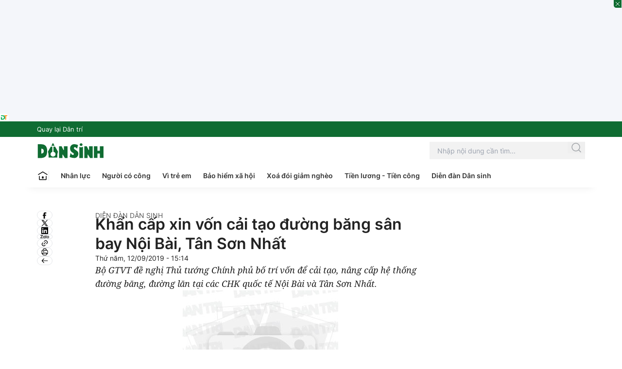

--- FILE ---
content_type: text/html; charset=utf-8
request_url: https://dansinh.dantri.com.vn/dien-dan-dan-sinh/khan-cap-xin-von-cai-tao-duong-bang-san-bay-noi-bai-tan-son-nhat-20190912080324388.htm
body_size: 303838
content:
<!DOCTYPE html><html lang="vi"><head><meta charSet="utf-8"/><meta name="viewport" content="width=device-width, initial-scale=1"/><link rel="preload" href="/_next/static/media/4fb99c1cc5cae633-s.p.woff" as="font" crossorigin="" type="font/woff"/><link rel="preload" href="/_next/static/media/5436a525aabf0064-s.p.woff" as="font" crossorigin="" type="font/woff"/><link rel="preload" href="/_next/static/media/61e800271dc186c3-s.p.woff" as="font" crossorigin="" type="font/woff"/><link rel="preload" href="/_next/static/media/63852f5f96f2e890-s.p.woff" as="font" crossorigin="" type="font/woff"/><link rel="preload" href="/_next/static/media/7268e733a7a69919-s.p.woff" as="font" crossorigin="" type="font/woff"/><link rel="preload" href="/_next/static/media/9314f141b4fbf29a-s.p.woff" as="font" crossorigin="" type="font/woff"/><link rel="preload" href="/_next/static/media/99950f89aacb8df3-s.p.woff" as="font" crossorigin="" type="font/woff"/><link rel="preload" href="/_next/static/media/9a35ef57031119ca-s.p.woff" as="font" crossorigin="" type="font/woff"/><link rel="preload" href="/_next/static/media/a1f3414a6e67f507-s.p.woff" as="font" crossorigin="" type="font/woff"/><link rel="preload" href="/_next/static/media/b6db6f465d3456c3-s.p.woff" as="font" crossorigin="" type="font/woff"/><link rel="preload" href="/_next/static/media/b775dad14b6166b4-s.p.woff" as="font" crossorigin="" type="font/woff"/><link rel="preload" href="/_next/static/media/b9fd4664b58a8529-s.p.woff" as="font" crossorigin="" type="font/woff"/><link rel="preload" href="/_next/static/media/c9eee0103ee62622-s.p.woff" as="font" crossorigin="" type="font/woff"/><link rel="preload" href="/_next/static/media/ea84f836750b6428-s.p.woff" as="font" crossorigin="" type="font/woff"/><link rel="preload" href="/_next/static/media/ee879e8808238b62-s.p.woff" as="font" crossorigin="" type="font/woff"/><link rel="preload" href="/_next/static/media/f26bcf59cf6537e8-s.p.woff" as="font" crossorigin="" type="font/woff"/><link rel="preload" href="/_next/static/media/fedd62be41b4c70b-s.p.woff" as="font" crossorigin="" type="font/woff"/><link rel="stylesheet" href="/_next/static/css/9c12ea5c1e8af083.css" data-precedence="next"/><link rel="stylesheet" href="/_next/static/css/8aa7a93e8e9665cb.css" data-precedence="next"/><link rel="stylesheet" href="/_next/static/css/607cc2cb567c5dad.css" data-precedence="next"/><link rel="preload" as="script" fetchPriority="low" href="/_next/static/chunks/webpack-72a1d6d33fba8139.js"/><script src="/_next/static/chunks/7a11d212-5efc5178414b23c1.js" async=""></script><script src="/_next/static/chunks/2-3c4743501590b392.js" async=""></script><script src="/_next/static/chunks/main-app-5d1cefb64416de0a.js" async=""></script><script src="/_next/static/chunks/b7b382de-7fac1533d6529622.js" async=""></script><script src="/_next/static/chunks/764-77d0e4bfe2bd45e9.js" async=""></script><script src="/_next/static/chunks/405-05041092db8d0b30.js" async=""></script><script src="/_next/static/chunks/app/page-d8852ce7a6a9a13f.js" async=""></script><link rel="preload" href="https://cdn.dtadnetwork.com/tag/44652de98451df3fdef0548deb7a18b6.js" as="script"/><link rel="preload" href="https://www.googletagmanager.com/gtm.js?id=GTM-TWZJTLPG" as="script"/><link rel="preload" href="https://tracking.dantri.com.vn/matomo.js" as="script"/><title>Khẩn cấp xin vốn cải tạo đường băng sân bay Nội Bài, Tân Sơn Nhất | Chuyên trang Dân sinh</title><meta name="description" content="Bộ GTVT đề nghị Thủ tướng Chính phủ bố trí vốn để cải tạo, nâng cấp hệ thống đường băng, đường lăn tại các CHK quốc tế Nội Bài và Tân Sơn Nhất."/><meta name="robots" content="index, follow, max-image-preview:large"/><link rel="canonical" href="https://dansinh.dantri.com.vn/dien-dan-dan-sinh/khan-cap-xin-von-cai-tao-duong-bang-san-bay-noi-bai-tan-son-nhat-20190912080324388.htm"/><meta property="og:title" content="Khẩn cấp xin vốn cải tạo đường băng sân bay Nội Bài, Tân Sơn Nhất | Chuyên trang Dân sinh"/><meta property="og:description" content="Bộ GTVT đề nghị Thủ tướng Chính phủ bố trí vốn để cải tạo, nâng cấp hệ thống đường băng, đường lăn tại các CHK quốc tế Nội Bài và Tân Sơn Nhất."/><meta property="og:image" content="https://icdn.dantri.com.vn/2024/01/24/avatar1568249967585-15682499692821708920090-1706050164734.jpg"/><meta name="twitter:card" content="summary_large_image"/><meta name="twitter:title" content="Khẩn cấp xin vốn cải tạo đường băng sân bay Nội Bài, Tân Sơn Nhất | Chuyên trang Dân sinh"/><meta name="twitter:description" content="Bộ GTVT đề nghị Thủ tướng Chính phủ bố trí vốn để cải tạo, nâng cấp hệ thống đường băng, đường lăn tại các CHK quốc tế Nội Bài và Tân Sơn Nhất."/><meta name="twitter:image" content="https://icdn.dantri.com.vn/2024/01/24/avatar1568249967585-15682499692821708920090-1706050164734.jpg"/><link rel="icon" href="/favicon.ico" type="image/x-icon" sizes="256x256"/><meta name="next-size-adjust"/><script src="/_next/static/chunks/polyfills-42372ed130431b0a.js" noModule=""></script></head><body class="__variable_699469 __variable_7b9f85 font-inter"><div id="desktop-top-page" class="w-full aspect-video max-h-[250px] bg-[#F4F6FA] min-w-[1160px]"></div><div class="relative flex items-center text-white leading-normal text-[13px] background before:bg-[#0F6C32] min-h-8 container"><a href="https://dantri.com.vn">Quay lại Dân trí</a></div><header class="flex flex-wrap items-center justify-between relative container background z-30 before:bg-white min-h-14"><div class="flex"><a href="/"><img alt="Dân Sinh" loading="lazy" width="135" height="31" decoding="async" data-nimg="1" class="w-auto h-8" style="color:transparent" src="/_next/static/media/logo.9f73be5a.svg"/></a></div><form class="relative w-80 text-sm text-[#333] bg-[#F2F2F2]" method="GET"><input type="search" class="block pl-4 w-full rounded outline outline-0 bg-transparent pr-10 h-9 border-0" placeholder="Nhập nội dung cần tìm..." name="s"/><button type="submit" class="absolute top-0 right-0 aspect-square flex items-center justify-center w-9"><svg xmlns="http://www.w3.org/2000/svg" fill="none" viewBox="0 0 24 24" class="size-6 text-[#A0A4A8] size-5"><path stroke="currentColor" stroke-linecap="round" stroke-linejoin="round" stroke-width="1.5" d="M11 19a8 8 0 1 0 0-16 8 8 0 0 0 0 16M21 21l-4.35-4.35"></path></svg></button></form></header><nav class="container sticky top-0 flex flex-wrap items-center justify-between gap-4 min-h-12 background z-20 shadow-[0_1px_15px_rgba(0,0,0,.07)] before:bg-white"><ol class="flex flex-wrap whitespace-nowrap font-semibold text-sm text-[#333]"><li class="mr-3 flex items-center gap-5 text-black hover:text-[#0F6C32] after:relative after:w-0 after:h-5 after:border-l after:border-[#E3E5E8]"><a href="/" class="flex items-center h-12"><svg xmlns="http://www.w3.org/2000/svg" fill="none" viewBox="0 0 24 24" class="size-6"><path fill="#000" stroke="currentColor" stroke-linecap="round" stroke-linejoin="round" stroke-width="1.5" d="M12.4 17h-.8a.6.6 0 0 1-.6-.6v-1.8a.6.6 0 0 1 .6-.6h.8a.6.6 0 0 1 .6.6v1.8a.6.6 0 0 1-.6.6"></path><path stroke="currentColor" stroke-linecap="round" stroke-linejoin="round" stroke-width="1.5" d="M3 9.5 12 4l9 5.5M19 13v6.4a.6.6 0 0 1-.6.6H5.6a.6.6 0 0 1-.6-.6V13"></path></svg></a></li><li class="relative group"><a href="/nhan-luc.htm" class="px-3 flex items-center h-12 group-hover:text-[#0F6C32]">Nhân lực</a></li><li class="relative group"><a href="/nguoi-co-cong.htm" class="px-3 flex items-center h-12 group-hover:text-[#0F6C32]">Người có công</a></li><li class="relative group"><a href="/vi-tre-em.htm" class="px-3 flex items-center h-12 group-hover:text-[#0F6C32]">Vì trẻ em</a></li><li class="relative group"><a href="/bao-hiem-xa-hoi.htm" class="px-3 flex items-center h-12 group-hover:text-[#0F6C32]">Bảo hiểm xã hội</a></li><li class="relative group"><a href="/xoa-doi-giam-ngheo.htm" class="px-3 flex items-center h-12 group-hover:text-[#0F6C32]">Xoá đói giảm nghèo</a></li><li class="relative group"><a href="/tien-luong-tien-cong.htm" class="px-3 flex items-center h-12 group-hover:text-[#0F6C32]">Tiền lương - Tiền công</a></li><li class="relative group"><a href="/dien-dan-dan-sinh.htm" class="px-3 flex items-center h-12 group-hover:text-[#0F6C32]">Diễn đàn Dân sinh</a><ol class="absolute left-0 top-16 px-4 py-1 min-w-[180px] flex flex-col font-normal text-[#565656] font-inter shadow transition-all invisible opacity-0 bg-[#F4F6FA] border-t-2 border-[#0F6C32] group-hover:top-[46px] group-hover:visible group-hover:opacity-100"><li class="hover:text-[#0F6C32]"><a href="/dien-dan-dan-sinh/thoi-su.htm" class="flex py-2">Thời sự</a></li><li class="hover:text-[#0F6C32] border-t"><a href="/dien-dan-dan-sinh/doi-song.htm" class="flex py-2">Đời sống</a></li><li class="hover:text-[#0F6C32] border-t"><a href="/dien-dan-dan-sinh/kinh-te.htm" class="flex py-2">Kinh tế</a></li><li class="hover:text-[#0F6C32] border-t"><a href="/dien-dan-dan-sinh/phap-luat.htm" class="flex py-2">Pháp luật</a></li><li class="hover:text-[#0F6C32] border-t"><a href="/dien-dan-dan-sinh/van-hoa-giai-tri.htm" class="flex py-2">Văn hóa - Giải trí</a></li><li class="hover:text-[#0F6C32] border-t"><a href="/dien-dan-dan-sinh/chia-se.htm" class="flex py-2">Chia sẻ</a></li><li class="hover:text-[#0F6C32] border-t"><a href="/dien-dan-dan-sinh/cong-nghe.htm" class="flex py-2">Công nghệ</a></li><li class="hover:text-[#0F6C32] border-t"><a href="/dien-dan-dan-sinh/bao-in-ldxh.htm" class="flex py-2">Báo In LĐXH</a></li></ol></li></ol></nav><main class="container relative pt-12 pb-8 grid grid-cols-[minmax(0,_1fr)_680px_300px] gap-7 background before:bg-white"><div class="flex"><div id="articleActions" class="sticky top-20 h-max flex flex-col-reverse gap-4 z-10 transition-all visible opacity-100"><div class="flex gap-2 flex-col-reverse relative before:absolute before:-top-2 before:left-0 before:w-8 before:h-0 before:border-t before:border-[#E3E5E8]"><button aria-label="Back" type="button" class="flex items-center justify-center aspect-square border border-[#E3E5E8] bg-white rounded-full hover:shadow-[0_0_4px_4px_rgba(0,0,0,.05)] w-8"><svg xmlns="http://www.w3.org/2000/svg" fill="none" viewBox="0 0 20 20" class="h-auto w-4"><path stroke="currentColor" stroke-linecap="round" stroke-linejoin="round" stroke-miterlimit="10" stroke-width="1.5" d="M7.975 4.942 2.917 10l5.058 5.058M17.084 10H3.059"></path></svg></button><a class="flex items-center justify-center aspect-square border border-[#E3E5E8] bg-white rounded-full hover:shadow-[0_0_4px_4px_rgba(0,0,0,.05)] w-8" rel="nofollow noopener" target="_blank" href="/print/20190912080324388.htm"><svg xmlns="http://www.w3.org/2000/svg" fill="none" viewBox="0 0 20 20" class="h-auto w-4"><path stroke="currentColor" stroke-linecap="round" stroke-linejoin="round" stroke-miterlimit="10" stroke-width="1.5" d="M6.042 5.833h7.917V4.167c0-1.667-.625-2.5-2.5-2.5H8.542c-1.875 0-2.5.833-2.5 2.5zM17.5 8.333V12.5q0 2.5-2.5 2.5v-2H5v2q-2.5 0-2.5-2.5V8.333q0-2.5 2.5-2.5h10q2.5 0 2.5 2.5M15 13H5M5.833 9.167h2.5"></path><path stroke="currentColor" stroke-linecap="round" stroke-linejoin="round" stroke-miterlimit="10" stroke-width="1.5" d="M15 13v2.857Q15 18 11.25 18h-2.5Q5 18 5 15.857V13z"></path></svg></a></div><div class="flex gap-2 flex-col-reverse"><button aria-label="Copy link" type="button" class="relative flex items-center justify-center aspect-square border border-[#E3E5E8] bg-white rounded-full hover:shadow-[0_0_4px_4px_rgba(0,0,0,.05)] w-8"><svg xmlns="http://www.w3.org/2000/svg" fill="none" viewBox="0 0 18 18" class="h-auto w-4"><path stroke="currentColor" stroke-linecap="round" stroke-linejoin="round" stroke-width="1.5" d="m13.17 10.232.74-.741a3.83 3.83 0 0 0 0-5.402 3.83 3.83 0 0 0-5.4 0l-.742.742M4.826 7.772l-.737.737a3.826 3.826 0 0 0 0 5.401 3.83 3.83 0 0 0 5.402 0l.736-.736M7.036 10.964l3.928-3.928"></path></svg><span class="absolute px-2 py-1 bg-white whitespace-nowrap rounded block text-[13px] leading-none border border-[#E3E5E8] transition-all before:absolute before:w-2 before:h-2 before:border-l before:border-t before:border-[#E3E5E8] before:bg-white top-1/2 left-[calc(100%+8px)] -translate-y-1/2 before:top-1/2 before:-left-1 before:-rotate-45 before:-translate-y-1/2 invisible">Đã copy</span></button><button aria-label="Zalo" type="button" class="zalo-share-button relative flex items-center justify-center aspect-square border border-[#E3E5E8] bg-white rounded-full hover:shadow-[0_0_4px_4px_rgba(0,0,0,.05)] w-8" data-oaid="408045471040429277" data-href="https://dansinh.dantri.com.vn/dien-dan-dan-sinh/khan-cap-xin-von-cai-tao-duong-bang-san-bay-noi-bai-tan-son-nhat-20190912080324388.htm" data-customize="true"><svg xmlns="http://www.w3.org/2000/svg" fill="none" viewBox="0 0 25 10" class="h-auto w-[18px]"><path fill="currentColor" fill-rule="evenodd" d="M13.01 3.153v-.48h1.403v6.756h-.802a.61.61 0 0 1-.6-.612h-.001a3.35 3.35 0 0 1-2.018.676c-1.89 0-3.421-1.57-3.421-3.508s1.532-3.508 3.42-3.508c.755 0 1.454.252 2.019.676M7.207.5v.22c0 .408-.053.741-.312 1.133l-.031.036c-.057.066-.19.22-.252.304l-4.504 5.8h5.1v.82c0 .34-.27.616-.602.616H0v-.387c0-.474.115-.685.26-.906l4.8-6.096H.2V.5zm8.908 8.93c-.276 0-.5-.23-.5-.513V.5h1.501v8.93zm5.44-6.995C23.459 2.435 25 4.017 25 5.967S23.458 9.5 21.556 9.5c-1.903 0-3.445-1.583-3.445-3.533s1.542-3.532 3.445-3.532M10.993 8.049c1.112 0 2.013-.924 2.013-2.064 0-1.138-.901-2.062-2.013-2.062s-2.013.924-2.013 2.062c0 1.14.901 2.064 2.013 2.064m10.564-.003c1.118 0 2.026-.93 2.026-2.08 0-1.146-.908-2.077-2.026-2.077-1.12 0-2.027.93-2.027 2.078s.907 2.079 2.027 2.079" clip-rule="evenodd"></path></svg></button><button aria-label="linkedin" style="background-color:transparent;border:none;padding:0;font:inherit;color:inherit;cursor:pointer;outline:none"><span class="flex items-center justify-center aspect-square border border-[#E3E5E8] bg-white rounded-full hover:shadow-[0_0_4px_4px_rgba(0,0,0,.05)] w-8"><svg xmlns="http://www.w3.org/2000/svg" fill="none" viewBox="0 0 16 16" class="h-auto w-3.5"><path fill="currentColor" d="M15.3 0H.7C.3 0 0 .3 0 .7v14.7c0 .3.3.6.7.6h14.7c.4 0 .7-.3.7-.7V.7c-.1-.4-.4-.7-.8-.7M4.7 13.6H2.4V6h2.4v7.6zM3.6 5c-.8 0-1.4-.7-1.4-1.4 0-.8.6-1.4 1.4-1.4S5 2.8 5 3.6C4.9 4.3 4.3 5 3.6 5m10 8.6h-2.4V9.9c0-.9 0-2-1.2-2s-1.4 1-1.4 2v3.8H6.2V6h2.3v1c.3-.6 1.1-1.2 2.2-1.2 2.4 0 2.8 1.6 2.8 3.6v4.2z"></path></svg></span></button><button aria-label="twitter" style="background-color:transparent;border:none;padding:0;font:inherit;color:inherit;cursor:pointer;outline:none"><span class="flex items-center justify-center aspect-square border border-[#E3E5E8] bg-white rounded-full hover:shadow-[0_0_4px_4px_rgba(0,0,0,.05)] w-8"><svg xmlns="http://www.w3.org/2000/svg" fill="none" viewBox="0 0 16 15" class="h-auto w-3.5"><path fill="currentColor" stroke="currentColor" stroke-width="0.5" d="M9.332 6.428 14.544.5h-1.235L8.783 5.647 5.17.5H1l5.466 7.784L1 14.5h1.235l4.78-5.436L10.83 14.5H15zM2.68 1.41h1.897l8.732 12.222h-1.897z"></path></svg></span></button><button aria-label="facebook" style="background-color:transparent;border:none;padding:0;font:inherit;color:inherit;cursor:pointer;outline:none"><span class="flex items-center justify-center aspect-square border border-[#E3E5E8] bg-white rounded-full hover:shadow-[0_0_4px_4px_rgba(0,0,0,.05)] w-8"><svg xmlns="http://www.w3.org/2000/svg" fill="none" viewBox="0 0 20 20" class="h-auto w-4"><path fill="currentColor" d="M10.625 6.3v2.9h2.925c.225 0 .337.2.337.4l-.45 1.9c0 .1-.224.2-.337.2h-2.475V19H7.25v-7.2H5.338Q5 11.8 5 11.5V9.6q0-.3.338-.3H7.25V6c0-1.7 1.463-3 3.375-3h3.037Q14 3 14 3.3v2.4q0 .3-.338.3h-2.7q-.337 0-.337.3"></path></svg></span></button></div></div></div><div class="flex flex-col gap-8"><ol class="-mb-3 flex flex-wrap items-center gap-1 text-sm uppercase text-[#565656]"><li class="flex items-center gap-1"><h2><a href="/dien-dan-dan-sinh.htm">Diễn đàn Dân sinh</a></h2></li></ol><article id="articleMain" class="flex flex-col gap-7 text-lg text-[#222]"><h1 class="font-semibold text-[32px] leading-10">Khẩn cấp xin vốn cải tạo đường băng sân bay Nội Bài, Tân Sơn Nhất</h1><div class="relative flex items-center gap-4 text-sm z-10"><time dateTime="2019-09-12 15:14" class="">Thứ năm, 12/09/2019 - 15:14</time></div><h2 id="articleSapo" class="font-noto-serif italic">Bộ GTVT đề nghị Thủ tướng Chính phủ bố trí vốn để cải tạo, nâng cấp hệ thống đường băng, đường lăn tại các CHK quốc tế Nội Bài và Tân Sơn Nhất.</h2><div id="articleContent" class="content font-noto-serif"><div class="VCSortableInPreviewMode active" type="Photo"><div><img src="https://cdnphoto.dantri.com.vn/7xR7JoSpBvxGskeWqAR5nTRP1h4=/thumb_w/720/2024/01/24/khan-cap-xin-von-cai-tao-duong-bang-san-bay-noi-bai-tan-son-nhat-anh-1-15682499692661227942829-1706050159712.jpg" srcset="https://cdnphoto.dantri.com.vn/7xR7JoSpBvxGskeWqAR5nTRP1h4=/thumb_w/720/2024/01/24/khan-cap-xin-von-cai-tao-duong-bang-san-bay-noi-bai-tan-son-nhat-anh-1-15682499692661227942829-1706050159712.jpg 1x, https://cdnphoto.dantri.com.vn/7xR7JoSpBvxGskeWqAR5nTRP1h4=/thumb_w/1440/2024/01/24/khan-cap-xin-von-cai-tao-duong-bang-san-bay-noi-bai-tan-son-nhat-anh-1-15682499692661227942829-1706050159712.jpg 2x" decoding="async" loading="lazy" id="img_e1c23960-d4a7-11e9-aaa9-07cddd09a324" w="500" h="324" alt="Khẩn cấp xin vốn cải tạo đường băng sân bay Nội Bài, Tân Sơn Nhất - Ảnh 1." title="Khẩn cấp xin vốn cải tạo đường băng sân bay Nội Bài, Tân Sơn Nhất - Ảnh 1." rel="lightbox" photoid="e1c23960-d4a7-11e9-aaa9-07cddd09a324" type="photo" style="max-width:100%" data-original="https://cdnphoto.dantri.com.vn/6tdUK0pDQtagPicpT7P75C5YfAc=/2024/01/24/khan-cap-xin-von-cai-tao-duong-bang-san-bay-noi-bai-tan-son-nhat-anh-1-15682499692661227942829-1706050159712.jpg" data-photo-id="f092b62d-2a2d-4f54-913c-29d5e70578f5" data-width="684" data-height="443"></div><div class="PhotoCMS_Caption"><p data-placeholder="[nhập chú thích]" class="NLPlaceholderShow">Đường băng sân bay Tân Sơn Nhất. Ảnh: HOÀNG TRIỀU</p></div></div><p>NLĐ đưa tin, Bộ Giao thông Vận tải (GTVT) vừa có văn bản đề nghị Thủ tướng Chính phủ bố trí vốn để cải tạo, nâng cấp hệ thống đường băng, đường lăn tại 2 cảng <a class="seo-suggest-link" href="http://dansinhvn.com/hang-khong-noi-dia.html" target="_blank" title="hàng không nội địa" rel="nofollow">hàng không</a> (CHK) quốc tế <a class="seo-suggest-link" href="http://dansinhvn.com/quoc-te-noi-bai.html" target="_blank" title="Quốc tế Nội Bài" rel="nofollow">Nội Bài</a> và Tân Sơn Nhất.<br></p><p></p><p>Văn bản nêu rõ hiện 2 CHK này đang phải chịu sức ép rất lớn do nhu cầu vận tải tăng cao, hệ thống đường cất hạ cánh và đường lăn của 2 CHK này đã khai thác vượt tần suất thiết kế, dẫn tới bị xô dịch, gãy vỡ, hằn lún mặt đường, trồi bùn tại các khe co giãn, bong bật, nứt vỡ các tấm bê-tông. Dù được Tổng Công ty CHK Việt Nam (ACV) bỏ kinh phí để khắc phục tạm thời tại các điểm hư hỏng nhưng chỉ là giải pháp tình thế. Nếu không sớm đầu tư cải tạo, nâng cấp hệ thống đường cất hạ cánh và đường lăn sẽ làm tăng nguy cơ gây mất an toàn khai thác bay.<br></p><p></p><p style="display:none"></p><p></p><div class="VCSortableInPreviewMode type-7_preview alignRight" type="RelatedNewsBox" data-style="align-right" relatednewsboxtype="type-7"><div class="kbwscwl-relatedbox type-7"><ul class="kbwscwlr-list"><li class="kbwscwlrl" data-date="20/08/2019 05:39" data-id="103807" data-avatar="http://baodansinh.mediacdn.vn/Images/2019/08/19/nguy-co-dong-cua-duong-bang-san-bay-noi-bai-vi-han-lun-1m1566218568.jpg" data-url="/nguy-co-dong-cua-duong-bang-san-bay-noi-bai-vi-han-lun-1m-103807.htm" data-title="Nguy cơ đóng cửa đường băng sân bay Nội Bài vì hằn lún 1m"><a target="_blank" href="/nguy-co-dong-cua-duong-bang-san-bay-noi-bai-vi-han-lun-1m-103807.htm" class="kbwscwlrl-thumb-avata"><img src="http://baodansinh.mediacdn.vn/thumb_w/720/Images/2019/08/19/nguy-co-dong-cua-duong-bang-san-bay-noi-bai-vi-han-lun-1m1566218568.jpg" srcset="http://baodansinh.mediacdn.vn/thumb_w/720/Images/2019/08/19/nguy-co-dong-cua-duong-bang-san-bay-noi-bai-vi-han-lun-1m1566218568.jpg 1x, http://baodansinh.mediacdn.vn/thumb_w/1440/Images/2019/08/19/nguy-co-dong-cua-duong-bang-san-bay-noi-bai-vi-han-lun-1m1566218568.jpg 2x" decoding="async" loading="lazy"></a><h4 class="kbwscwlrl-title"><a target="_blank" href="/nguy-co-dong-cua-duong-bang-san-bay-noi-bai-vi-han-lun-1m-103807.htm" class="title link-callout">Nguy cơ đóng cửa đường băng sân bay Nội Bài vì hằn lún 1m</a><div class="inforNews"><span class="timeNews"><i class="fi fi-clock-o" aria-hidden="true"></i> 20/08/2019 05:39</span></div></h4></li><li class="kbwscwlrl" data-date="04/08/2019 06:30" data-id="102921" data-avatar="http://baodansinh.mediacdn.vn/Images/2019/08/03/vao-san-bay-noi-bai-lai-xe-can-rang-nop-phi-gap-10-lan-bot1564830854.jpg" data-url="/vao-san-bay-noi-bai-lai-xe-can-rang-nop-phi-gap-10-lan-bot-102921.htm" data-title="Vào sân bay Nội Bài, lái xe “cắn răng” nộp phí gấp 10 lần BOT"><h4 class="kbwscwlrl-title"><div class="inforNews"><span class="timeNews"></span></div></h4></li></ul></div></div><p>Bộ GTVT đề nghị Thủ tướng Chính phủ xem xét, quyết định phương án sử dụng 10% dự phòng chung kế hoạch đầu tư công trung hạn giai đoạn 2016- 2020, cân đối, bổ sung thêm vốn cho Bộ GTVT để triển khai ngay các dự án đầu tư cải tạo, nâng cấp đường cất hạ cánh, đường lăn tại 2 sân bay quốc tế <a class="seo-suggest-link" href="http://dansinhvn.com/quoc-te-noi-bai.html" target="_blank" title="Quốc tế Nội Bài" rel="nofollow">Nội Bài</a> và Tân Sơn Nhất.<br></p><p></p><p>Theo Dân Trí, trước đó, ngày 23/8, Bộ KH-ĐT có văn bản 5979 nêu rõ, việc bố trí vốn cho đầu tư cải tạo, nâng cấp đường cất hạ cánh và đường lăn tại CHK Nội Bài và Tân Sơn Nhất có thể được xem xét trong cơ chế tổng thể của Đề án giao quản lý, sử dụng và khai thác kết cấu hạ tầng <a class="seo-suggest-link" href="http://dansinhvn.com/hang-hang-khong-quoc-gia.html" target="_blank" title="hãng hàng không quốc gia" rel="nofollow">hàng không</a> do Nhà nước đầu tư, quản lý, sau khi được Quốc hội phê duyệt.</p><p></p><p>Bộ KH-ĐT cũng đề nghị Bộ GTVT đánh giá về sự cần thiết, cấp bách của việc bố trí vốn cho các dự án đầu tư, cải tạo, nâng cấp đường cất hạ cánh và đường lăn tại CHK Nội Bài và Tân Sơn Nhất để đề xuất Thủ tướng sử dụng trong số 10% dự phòng chung kế hoạch đầu tư công trung hạn giai đoạn 2016 - 2020 dự kiến giao cho Bộ GTVT.</p><p></p></div></article><div id="articleActionsBottom" class="flex items-center justify-between"><div class="flex gap-2 items-center"><button aria-label="Back" type="button" class="flex items-center justify-center aspect-square border border-[#E3E5E8] bg-white rounded-full hover:shadow-[0_0_4px_4px_rgba(0,0,0,.05)] w-10"><svg xmlns="http://www.w3.org/2000/svg" fill="none" viewBox="0 0 20 20" class="h-auto w-5"><path stroke="currentColor" stroke-linecap="round" stroke-linejoin="round" stroke-miterlimit="10" stroke-width="1.5" d="M7.975 4.942 2.917 10l5.058 5.058M17.084 10H3.059"></path></svg></button><a class="flex items-center justify-center aspect-square border border-[#E3E5E8] bg-white rounded-full hover:shadow-[0_0_4px_4px_rgba(0,0,0,.05)] w-10" rel="nofollow noopener" target="_blank" href="/print/20190912080324388.htm"><svg xmlns="http://www.w3.org/2000/svg" fill="none" viewBox="0 0 20 20" class="h-auto w-5"><path stroke="currentColor" stroke-linecap="round" stroke-linejoin="round" stroke-miterlimit="10" stroke-width="1.5" d="M6.042 5.833h7.917V4.167c0-1.667-.625-2.5-2.5-2.5H8.542c-1.875 0-2.5.833-2.5 2.5zM17.5 8.333V12.5q0 2.5-2.5 2.5v-2H5v2q-2.5 0-2.5-2.5V8.333q0-2.5 2.5-2.5h10q2.5 0 2.5 2.5M15 13H5M5.833 9.167h2.5"></path><path stroke="currentColor" stroke-linecap="round" stroke-linejoin="round" stroke-miterlimit="10" stroke-width="1.5" d="M15 13v2.857Q15 18 11.25 18h-2.5Q5 18 5 15.857V13z"></path></svg></a></div><div class="flex gap-2 items-center"><button aria-label="Copy link" type="button" class="relative flex items-center justify-center aspect-square border border-[#E3E5E8] bg-white rounded-full hover:shadow-[0_0_4px_4px_rgba(0,0,0,.05)] w-10"><svg xmlns="http://www.w3.org/2000/svg" fill="none" viewBox="0 0 18 18" class="h-auto w-5"><path stroke="currentColor" stroke-linecap="round" stroke-linejoin="round" stroke-width="1.5" d="m13.17 10.232.74-.741a3.83 3.83 0 0 0 0-5.402 3.83 3.83 0 0 0-5.4 0l-.742.742M4.826 7.772l-.737.737a3.826 3.826 0 0 0 0 5.401 3.83 3.83 0 0 0 5.402 0l.736-.736M7.036 10.964l3.928-3.928"></path></svg><span class="absolute px-2 py-1 bg-white whitespace-nowrap rounded block text-[13px] leading-none border border-[#E3E5E8] transition-all before:absolute before:w-2 before:h-2 before:border-l before:border-t before:border-[#E3E5E8] before:bg-white top-[calc(100%+8px)] left-1/2 -translate-x-1/2 before:-top-1 before:left-1/2 before:rotate-45 before:-translate-x-1/2 invisible">Đã copy</span></button><button aria-label="Zalo" type="button" class="zalo-share-button relative flex items-center justify-center aspect-square border border-[#E3E5E8] bg-white rounded-full hover:shadow-[0_0_4px_4px_rgba(0,0,0,.05)] w-10" data-oaid="408045471040429277" data-href="https://dansinh.dantri.com.vn/dien-dan-dan-sinh/khan-cap-xin-von-cai-tao-duong-bang-san-bay-noi-bai-tan-son-nhat-20190912080324388.htm" data-customize="true"><svg xmlns="http://www.w3.org/2000/svg" fill="none" viewBox="0 0 25 10" class="h-auto w-[26px]"><path fill="currentColor" fill-rule="evenodd" d="M13.01 3.153v-.48h1.403v6.756h-.802a.61.61 0 0 1-.6-.612h-.001a3.35 3.35 0 0 1-2.018.676c-1.89 0-3.421-1.57-3.421-3.508s1.532-3.508 3.42-3.508c.755 0 1.454.252 2.019.676M7.207.5v.22c0 .408-.053.741-.312 1.133l-.031.036c-.057.066-.19.22-.252.304l-4.504 5.8h5.1v.82c0 .34-.27.616-.602.616H0v-.387c0-.474.115-.685.26-.906l4.8-6.096H.2V.5zm8.908 8.93c-.276 0-.5-.23-.5-.513V.5h1.501v8.93zm5.44-6.995C23.459 2.435 25 4.017 25 5.967S23.458 9.5 21.556 9.5c-1.903 0-3.445-1.583-3.445-3.533s1.542-3.532 3.445-3.532M10.993 8.049c1.112 0 2.013-.924 2.013-2.064 0-1.138-.901-2.062-2.013-2.062s-2.013.924-2.013 2.062c0 1.14.901 2.064 2.013 2.064m10.564-.003c1.118 0 2.026-.93 2.026-2.08 0-1.146-.908-2.077-2.026-2.077-1.12 0-2.027.93-2.027 2.078s.907 2.079 2.027 2.079" clip-rule="evenodd"></path></svg></button><button aria-label="linkedin" style="background-color:transparent;border:none;padding:0;font:inherit;color:inherit;cursor:pointer;outline:none"><span class="flex items-center justify-center aspect-square border border-[#E3E5E8] bg-white rounded-full hover:shadow-[0_0_4px_4px_rgba(0,0,0,.05)] w-10"><svg xmlns="http://www.w3.org/2000/svg" fill="none" viewBox="0 0 16 16" class="h-auto w-4"><path fill="currentColor" d="M15.3 0H.7C.3 0 0 .3 0 .7v14.7c0 .3.3.6.7.6h14.7c.4 0 .7-.3.7-.7V.7c-.1-.4-.4-.7-.8-.7M4.7 13.6H2.4V6h2.4v7.6zM3.6 5c-.8 0-1.4-.7-1.4-1.4 0-.8.6-1.4 1.4-1.4S5 2.8 5 3.6C4.9 4.3 4.3 5 3.6 5m10 8.6h-2.4V9.9c0-.9 0-2-1.2-2s-1.4 1-1.4 2v3.8H6.2V6h2.3v1c.3-.6 1.1-1.2 2.2-1.2 2.4 0 2.8 1.6 2.8 3.6v4.2z"></path></svg></span></button><button aria-label="twitter" style="background-color:transparent;border:none;padding:0;font:inherit;color:inherit;cursor:pointer;outline:none"><span class="flex items-center justify-center aspect-square border border-[#E3E5E8] bg-white rounded-full hover:shadow-[0_0_4px_4px_rgba(0,0,0,.05)] w-10"><svg xmlns="http://www.w3.org/2000/svg" fill="none" viewBox="0 0 16 15" class="h-auto w-4"><path fill="currentColor" stroke="currentColor" stroke-width="0.5" d="M9.332 6.428 14.544.5h-1.235L8.783 5.647 5.17.5H1l5.466 7.784L1 14.5h1.235l4.78-5.436L10.83 14.5H15zM2.68 1.41h1.897l8.732 12.222h-1.897z"></path></svg></span></button><button aria-label="facebook" style="background-color:transparent;border:none;padding:0;font:inherit;color:inherit;cursor:pointer;outline:none"><span class="flex items-center justify-center aspect-square border border-[#E3E5E8] bg-white rounded-full hover:shadow-[0_0_4px_4px_rgba(0,0,0,.05)] w-10"><svg xmlns="http://www.w3.org/2000/svg" fill="none" viewBox="0 0 20 20" class="h-auto w-5"><path fill="currentColor" d="M10.625 6.3v2.9h2.925c.225 0 .337.2.337.4l-.45 1.9c0 .1-.224.2-.337.2h-2.475V19H7.25v-7.2H5.338Q5 11.8 5 11.5V9.6q0-.3.338-.3H7.25V6c0-1.7 1.463-3 3.375-3h3.037Q14 3 14 3.3v2.4q0 .3-.338.3h-2.7q-.337 0-.337.3"></path></svg></span></button></div></div><div class="flex flex-col gap-6 pt-4 border-t-4 border-[#E3E5E8]"><div class="uppercase font-semibold text-[#0F6C32] text-[22px] leading-8">Tin liên quan</div><div class="gap-7 flex flex-col"><article class="grid grid-cols-[240px_minmax(0,_1fr)] gap-6"><figure class="self-start w-full"><a href="/dien-dan-dan-sinh/ha-tinh-cu-the-hoa-chinh-sach-giam-ngheo-20250603102250258.htm" class="relative block overflow-hidden aspect-[3/2]"><img src="https://icdn.dantri.com.vn/zoom/222_148/dansinh/2025/06/03/nuoi-ga-o-ha-tinh-1748920863508.jpg" alt="Hà Tĩnh: Cụ thể hoá chính sách giảm nghèo" width="222" height="148" srcSet="https://icdn.dantri.com.vn/zoom/222_148/dansinh/2025/06/03/nuoi-ga-o-ha-tinh-1748920863508.jpg 1x, https://icdn.dantri.com.vn/zoom/444_296/dansinh/2025/06/03/nuoi-ga-o-ha-tinh-1748920863508.jpg 2x" decoding="async" class="absolute size-full object-cover" loading="lazy"/></a></figure><div class="flex flex-col gap-3"><h3 class="font-semibold text-[#222] hover:text-[#0F6C32] text-xl"><a href="/dien-dan-dan-sinh/ha-tinh-cu-the-hoa-chinh-sach-giam-ngheo-20250603102250258.htm">Hà Tĩnh: Cụ thể hoá chính sách giảm nghèo</a></h3><div class="text-[15px] leading-6 text-[#565656]">“Thời gian qua, Hà Tĩnh đã triển khai đồng bộ các giải pháp giảm nghèo, xem đây là yếu tố cốt lõi để thực hiện an sinh xã hội bền vững.”, ông Võ...</div></div></article><article class="grid grid-cols-[240px_minmax(0,_1fr)] gap-6"><figure class="self-start w-full"><a href="/dien-dan-dan-sinh/thanh-hoa-day-manh-truyen-thong-nang-cao-nhan-thuc-giam-ngheo-ben-vung-20250602155935070.htm" class="relative block overflow-hidden aspect-[3/2]"><img src="https://icdn.dantri.com.vn/zoom/222_148/dansinh/2025/06/02/img5051-1748854407527.jpg" alt="Thanh Hoá đẩy mạnh truyền thông, nâng cao nhận thức giảm nghèo bền vững" width="222" height="148" srcSet="https://icdn.dantri.com.vn/zoom/222_148/dansinh/2025/06/02/img5051-1748854407527.jpg 1x, https://icdn.dantri.com.vn/zoom/444_296/dansinh/2025/06/02/img5051-1748854407527.jpg 2x" decoding="async" class="absolute size-full object-cover" loading="lazy"/></a></figure><div class="flex flex-col gap-3"><h3 class="font-semibold text-[#222] hover:text-[#0F6C32] text-xl"><a href="/dien-dan-dan-sinh/thanh-hoa-day-manh-truyen-thong-nang-cao-nhan-thuc-giam-ngheo-ben-vung-20250602155935070.htm">Thanh Hoá đẩy mạnh truyền thông, nâng cao nhận thức giảm nghèo bền vững</a></h3><div class="text-[15px] leading-6 text-[#565656]">Xác định công tác nâng cao nhận thức để giảm nghèo bền vững là nhiệm vụ quan trọng, tỉnh Thanh Hóa đã đẩy mạnh công tác truyền thông, từ đó giúp...</div></div></article><article class="grid grid-cols-[240px_minmax(0,_1fr)] gap-6"><figure class="self-start w-full"><a href="/dien-dan-dan-sinh/tphcm-day-manh-chuyen-doi-so-thuc-hien-chinh-sach-bao-hiem-that-nghiep-20250601182927257.htm" class="relative block overflow-hidden aspect-[3/2]"><img src="https://icdn.dantri.com.vn/zoom/222_148/dansinh/2025/06/01/1000074300-1748777294342.png" alt="TP.HCM: Đẩy mạnh chuyển đổi số thực hiện chính sách bảo hiểm thất nghiệp" width="222" height="148" srcSet="https://icdn.dantri.com.vn/zoom/222_148/dansinh/2025/06/01/1000074300-1748777294342.png 1x, https://icdn.dantri.com.vn/zoom/444_296/dansinh/2025/06/01/1000074300-1748777294342.png 2x" decoding="async" class="absolute size-full object-cover" loading="lazy"/></a></figure><div class="flex flex-col gap-3"><h3 class="font-semibold text-[#222] hover:text-[#0F6C32] text-xl"><a href="/dien-dan-dan-sinh/tphcm-day-manh-chuyen-doi-so-thuc-hien-chinh-sach-bao-hiem-that-nghiep-20250601182927257.htm">TP.HCM: Đẩy mạnh chuyển đổi số thực hiện chính sách bảo hiểm thất nghiệp</a></h3><div class="text-[15px] leading-6 text-[#565656]">Đến nay, 100% hồ sơ đề nghị hưởng trợ cấp thất nghiệp của người lao động đã được Trung tâm Dịch vụ việc làm TP.HCM thực hiện giải quyết trên Cổng...</div></div></article><article class="grid grid-cols-[240px_minmax(0,_1fr)] gap-6"><figure class="self-start w-full"><a href="/dien-dan-dan-sinh/bac-giang-muc-tieu-den-het-2025-ty-le-ho-ngheo-con-09-20250531083325890.htm" class="relative block overflow-hidden aspect-[3/2]"><img src="https://icdn.dantri.com.vn/zoom/222_148/dansinh/2025/05/31/bac-giang-1748655047294.jpg" alt="Bắc Giang: Mục tiêu đến hết 2025, tỷ lệ hộ nghèo còn 0,9%" width="222" height="148" srcSet="https://icdn.dantri.com.vn/zoom/222_148/dansinh/2025/05/31/bac-giang-1748655047294.jpg 1x, https://icdn.dantri.com.vn/zoom/444_296/dansinh/2025/05/31/bac-giang-1748655047294.jpg 2x" decoding="async" class="absolute size-full object-cover" loading="lazy"/></a></figure><div class="flex flex-col gap-3"><h3 class="font-semibold text-[#222] hover:text-[#0F6C32] text-xl"><a href="/dien-dan-dan-sinh/bac-giang-muc-tieu-den-het-2025-ty-le-ho-ngheo-con-09-20250531083325890.htm">Bắc Giang: Mục tiêu đến hết 2025, tỷ lệ hộ nghèo còn 0,9%</a></h3><div class="text-[15px] leading-6 text-[#565656]">Sau gần 5 năm thực hiện chương trình mục tiêu quốc gia giảm nghèo bền vững, công tác giảm nghèo trên địa bàn tỉnh Bắc Giang có sự chuyển biến tích...</div></div></article><article class="grid grid-cols-[240px_minmax(0,_1fr)] gap-6"><figure class="self-start w-full"><a href="/dien-dan-dan-sinh/bao-thang-lao-cai-khoi-day-y-chi-vuon-len-thoat-ngheo-cua-nguoi-dan-20250530134636413.htm" class="relative block overflow-hidden aspect-[3/2]"><img src="https://icdn.dantri.com.vn/zoom/222_148/dansinh/2025/05/30/bao-thang-1748587309289.jpg" alt="Bảo Thắng (Lào Cai): Khơi dậy ý chí vươn lên thoát nghèo của người dân" width="222" height="148" srcSet="https://icdn.dantri.com.vn/zoom/222_148/dansinh/2025/05/30/bao-thang-1748587309289.jpg 1x, https://icdn.dantri.com.vn/zoom/444_296/dansinh/2025/05/30/bao-thang-1748587309289.jpg 2x" decoding="async" class="absolute size-full object-cover" loading="lazy"/></a></figure><div class="flex flex-col gap-3"><h3 class="font-semibold text-[#222] hover:text-[#0F6C32] text-xl"><a href="/dien-dan-dan-sinh/bao-thang-lao-cai-khoi-day-y-chi-vuon-len-thoat-ngheo-cua-nguoi-dan-20250530134636413.htm">Bảo Thắng (Lào Cai): Khơi dậy ý chí vươn lên thoát nghèo của người dân</a></h3><div class="text-[15px] leading-6 text-[#565656]">Huyện Bảo Thắng có 20 dân tộc anh em, trong đó dân tộc thiểu số chiếm 41,1%. Những năm qua, các cấp ủy đảng, chính quyền huyện Bảo Thắng đã lãnh đạo,...</div></div></article><article class="grid grid-cols-[240px_minmax(0,_1fr)] gap-6"><figure class="self-start w-full"><a href="/dien-dan-dan-sinh/luc-yen-yen-bai-giam-ngheo-nho-von-chinh-sach-20250529094612632.htm" class="relative block overflow-hidden aspect-[3/2]"><img src="https://icdn.dantri.com.vn/zoom/222_148/dansinh/2025/05/29/luc-yen-1748486598203.jpg" alt="Lục Yên (Yên Bái): Giảm nghèo nhờ vốn chính sách" width="222" height="148" srcSet="https://icdn.dantri.com.vn/zoom/222_148/dansinh/2025/05/29/luc-yen-1748486598203.jpg 1x, https://icdn.dantri.com.vn/zoom/444_296/dansinh/2025/05/29/luc-yen-1748486598203.jpg 2x" decoding="async" class="absolute size-full object-cover" loading="lazy"/></a></figure><div class="flex flex-col gap-3"><h3 class="font-semibold text-[#222] hover:text-[#0F6C32] text-xl"><a href="/dien-dan-dan-sinh/luc-yen-yen-bai-giam-ngheo-nho-von-chinh-sach-20250529094612632.htm">Lục Yên (Yên Bái): Giảm nghèo nhờ vốn chính sách</a></h3><div class="text-[15px] leading-6 text-[#565656]">Bí thư Huyện ủy Lục Yên (Yên Bái) Đinh Khắc Yên cho biết: “Hành trình giảm nghèo bền vững được thực hiện bền bỉ hơn 20 năm qua với nhiều giải pháp...</div></div></article><article class="grid grid-cols-[240px_minmax(0,_1fr)] gap-6"><figure class="self-start w-full"><a href="/dien-dan-dan-sinh/nhieu-nguoi-thoat-ngheo-nho-mo-hinh-tao-sinh-ke-cua-huyen-hung-nguyen-20250528105542713.htm" class="relative block overflow-hidden aspect-[3/2]"><img src="https://icdn.dantri.com.vn/zoom/222_148/dansinh/2025/05/28/thoat-ngheo-1748404425676.jpg" alt="Nhiều người thoát nghèo nhờ mô hình tạo sinh kế của huyện Hưng Nguyên" width="222" height="148" srcSet="https://icdn.dantri.com.vn/zoom/222_148/dansinh/2025/05/28/thoat-ngheo-1748404425676.jpg 1x, https://icdn.dantri.com.vn/zoom/444_296/dansinh/2025/05/28/thoat-ngheo-1748404425676.jpg 2x" decoding="async" class="absolute size-full object-cover" loading="lazy"/></a></figure><div class="flex flex-col gap-3"><h3 class="font-semibold text-[#222] hover:text-[#0F6C32] text-xl"><a href="/dien-dan-dan-sinh/nhieu-nguoi-thoat-ngheo-nho-mo-hinh-tao-sinh-ke-cua-huyen-hung-nguyen-20250528105542713.htm">Nhiều người thoát nghèo nhờ mô hình tạo sinh kế của huyện Hưng Nguyên</a></h3><div class="text-[15px] leading-6 text-[#565656]">Nhiều hộ gia đình có người già yếu, tàn tật, ít học nhưng đã vươn lên học tập chăn nuôi, sản xuất để thoát nghèo nhờ mô hình tạo sinh kế của huyện...</div></div></article><article class="grid grid-cols-[240px_minmax(0,_1fr)] gap-6"><figure class="self-start w-full"><a href="/dien-dan-dan-sinh/nong-dan-huyen-khanh-son-khanh-hoa-thoat-ngheo-nho-trong-sau-rieng-20250527104402148.htm" class="relative block overflow-hidden aspect-[3/2]"><img src="https://icdn.dantri.com.vn/zoom/222_148/dansinh/2025/05/27/1000015938-1748317047630.jpg" alt="Nông dân huyện Khánh Sơn, Khánh Hòa thoát nghèo nhờ trồng sầu riêng" width="222" height="148" srcSet="https://icdn.dantri.com.vn/zoom/222_148/dansinh/2025/05/27/1000015938-1748317047630.jpg 1x, https://icdn.dantri.com.vn/zoom/444_296/dansinh/2025/05/27/1000015938-1748317047630.jpg 2x" decoding="async" class="absolute size-full object-cover" loading="lazy"/></a></figure><div class="flex flex-col gap-3"><h3 class="font-semibold text-[#222] hover:text-[#0F6C32] text-xl"><a href="/dien-dan-dan-sinh/nong-dan-huyen-khanh-son-khanh-hoa-thoat-ngheo-nho-trong-sau-rieng-20250527104402148.htm">Nông dân huyện Khánh Sơn, Khánh Hòa thoát nghèo nhờ trồng sầu riêng</a></h3><div class="text-[15px] leading-6 text-[#565656]">Nhờ khí hậu, thổ nhưỡng phù hợp, cây sầu riêng đã bén duyên trên huyện miền núi Khánh Sơn, giúp nhiều hộ dân vươn lên thoát nghèo và phát triển bền...</div></div></article></div></div></div><div class="flex flex-col gap-6"><div id="desktop-right-2" class="sticky top-20"></div></div></main><footer class="container relative pt-8 pb-6 flex flex-col gap-4 text-sm text-[#222] background before:bg-[#F4F6FA]"><div class="relative grid grid-cols-[minmax(0,_1fr)_repeat(2,240px)] gap-x-12 gap-y-4 before:absolute before:top-0 before:right-[552px] before:w-0 before:h-full before:border-l after:absolute after:top-0 after:right-[268px] after:w-0 after:h-full after:border-l"><div class="flex flex-col gap-2 row-start-1 row-end-4"><div class="flex"><a href="/"><img alt="Dân Sinh" loading="lazy" width="135" height="31" decoding="async" data-nimg="1" class="w-auto h-6" style="color:transparent" src="/_next/static/media/logo.9f73be5a.svg"/></a></div><p class="mt-3 font-semibold">Cơ quan của Bộ Nội vụ</p><p>Giấy phép hoạt động báo điện tử Dân trí số 411/GP - BTTTT Hà Nội, ngày 31-10-2023</p><p>Tổng biên tập: Phạm Tuấn Anh</p><p>Địa chỉ tòa soạn: Số 48 ngõ 2 phố Giảng Võ, phường Giảng Võ, thành phố Hà Nội</p><p>Văn phòng đại diện miền Nam: Số 51-53 Võ Văn Tần, phường Xuân Hòa, thành phố Hồ Chí Minh</p><div class="flex flex-wrap items-center gap-16 col-span-full"><p><span class="font-semibold">Liên hệ tòa soạn: </span><a href="tel:0981276789">0981.276.789</a></p><p><span class="font-semibold">Email: </span><a href="mailto:info@dantri.com.vn">info@dantri.com.vn</a></p></div></div><div class="flex flex-col gap-2"><div class="font-semibold">Liên hệ quảng cáo</div><p class="mt-1 flex flex-wrap items-center gap-2"><svg xmlns="http://www.w3.org/2000/svg" fill="none" viewBox="0 0 12 12" class="relative top-px size-3"><path stroke="currentColor" stroke-linecap="round" stroke-linejoin="round" d="M7.885 7.323 6.97 8.47A9.67 9.67 0 0 1 3.53 5.031l1.146-.916a.78.78 0 0 0 .225-.924L3.857.838A.78.78 0 0 0 2.95.4L.96.916a.785.785 0 0 0-.578.865 11.555 11.555 0 0 0 9.837 9.837.783.783 0 0 0 .864-.579l.516-1.988a.78.78 0 0 0-.437-.907L8.809 7.099a.78.78 0 0 0-.924.224"></path></svg><a href="tel:0945540303">0945.540.303</a></p><p class="-mt-1 flex flex-wrap items-center gap-2"><svg xmlns="http://www.w3.org/2000/svg" fill="none" viewBox="0 0 12 12" class="relative top-0.5 size-3"><path stroke="currentColor" stroke-linecap="round" stroke-linejoin="round" d="M10.875 9.375h-9.75a.75.75 0 0 1-.75-.75v-6.75a.75.75 0 0 1 .75-.75h9.75a.75.75 0 0 1 .75.75v6.75a.75.75 0 0 1-.75.75"></path><path stroke="currentColor" stroke-linecap="round" stroke-linejoin="round" d="M1.875 3.375 6 6.75l4.125-3.375"></path></svg><a href="mailto:quangcao@dantri.com.vn">quangcao@dantri.com.vn</a></p></div><div class="flex flex-col gap-3"><div class="font-semibold">Đọc báo Dân trí trên mobile:</div><div class="grid grid-cols-2 gap-1"><a href="https://apps.apple.com/vn/app/b%C3%A1o-d%C3%A2n-tr%C3%AD-dantri-com-vn/id1455334618?l=vi" rel="nofollow noopener" target="_blank"><img alt="IOS" loading="lazy" width="240" height="72" decoding="async" data-nimg="1" class="w-auto h-9" style="color:transparent" srcSet="/_next/image?url=%2F_next%2Fstatic%2Fmedia%2Fios.203f9eb7.png&amp;w=256&amp;q=100 1x, /_next/image?url=%2F_next%2Fstatic%2Fmedia%2Fios.203f9eb7.png&amp;w=640&amp;q=100 2x" src="/_next/image?url=%2F_next%2Fstatic%2Fmedia%2Fios.203f9eb7.png&amp;w=640&amp;q=100"/></a><a href="https://play.google.com/store/apps/details?id=vn.com.dantrinews.android" rel="nofollow noopener" target="_blank"><img alt="Android" loading="lazy" width="240" height="72" decoding="async" data-nimg="1" class="w-auto h-9" style="color:transparent" srcSet="/_next/image?url=%2F_next%2Fstatic%2Fmedia%2Fandroid.c38ea1e8.png&amp;w=256&amp;q=100 1x, /_next/image?url=%2F_next%2Fstatic%2Fmedia%2Fandroid.c38ea1e8.png&amp;w=640&amp;q=100 2x" src="/_next/image?url=%2F_next%2Fstatic%2Fmedia%2Fandroid.c38ea1e8.png&amp;w=640&amp;q=100"/></a></div></div><div class="pt-4 flex flex-col gap-3 border-t"><div class="font-semibold">Đường dây nóng</div><div class="flex items-center justify-between"><p class="flex flex-col"><span>VP Hà Nội</span><a class="font-semibold" href="tel:0973567567">0973.567.567</a></p><p class="flex flex-col"><span>VP TP.Hồ Chí Minh</span><a class="font-semibold" href="tel:0974567567">0974.567.567</a></p></div></div><div class="pt-4 flex flex-col gap-3 border-t"><div class="font-semibold">Theo dõi Dân trí trên</div><div class="flex flex-wrap items-center gap-4"><a href="https://www.facebook.com/baodantridientu" rel="nofollow noopener" target="_blank"><svg xmlns="http://www.w3.org/2000/svg" width="30" height="30" fill="none" class="w-auto h-[30px]"><path fill="#2361FF" d="M26.125 2.5H3.875A1.375 1.375 0 0 0 2.5 3.875v22.25A1.375 1.375 0 0 0 3.875 27.5H15.85v-9.687H12.6v-3.75h3.25V11.25a4.55 4.55 0 0 1 4.85-5q1.46-.009 2.913.15v3.375h-1.988c-1.575 0-1.875.75-1.875 1.838v2.412h3.75l-.488 3.75H19.75V27.5h6.375a1.375 1.375 0 0 0 1.375-1.375V3.875A1.375 1.375 0 0 0 26.125 2.5"></path></svg></a><a href="https://www.youtube.com/@baodantri7941" rel="nofollow noopener" target="_blank"><svg xmlns="http://www.w3.org/2000/svg" width="30" height="30" fill="none" class="w-auto h-[30px]"><path fill="red" d="M28.75 12.138c.062-1.79-.33-3.565-1.137-5.163a3.65 3.65 0 0 0-2.15-1.25A98 98 0 0 0 15 5.338c-3.479-.06-6.959.065-10.425.375a3.6 3.6 0 0 0-1.825.925C1.625 7.675 1.5 9.45 1.375 10.95a60 60 0 0 0 0 8.1c.036.844.162 1.683.375 2.5.151.631.456 1.216.888 1.7.509.505 1.158.844 1.862.975 2.695.333 5.41.47 8.125.413 4.375.062 8.213 0 12.75-.35a3.6 3.6 0 0 0 1.913-.975c.35-.35.611-.779.762-1.25.447-1.372.667-2.808.65-4.25.05-.7.05-4.925.05-5.675m-16.575 6.425v-7.738l7.4 3.888c-2.075 1.15-4.812 2.45-7.4 3.85"></path></svg></a><a href="https://www.tiktok.com/@dantri.com.vn" rel="nofollow noopener" target="_blank"><svg xmlns="http://www.w3.org/2000/svg" xmlns:xlink="http://www.w3.org/1999/xlink" width="22" height="30" fill="none" class="w-auto h-[30px]"><path fill="url(#tiktok_svg__a)" d="M21.645 0H.355v30h21.29z"></path><defs><pattern id="tiktok_svg__a" width="1" height="1" patternContentUnits="objectBoundingBox"><use xlink:href="#tiktok_svg__b" transform="matrix(.00165 0 0 .00117 -.007 0)"></use></pattern><image xlink:href="[data-uri]" id="tiktok_svg__b" width="615" height="854"></image></defs></svg></a><a href="https://t.me/baodantri" rel="nofollow noopener" target="_blank"><svg xmlns="http://www.w3.org/2000/svg" width="512" height="512" viewBox="0 0 24 24" class="w-auto h-[30px]"><circle cx="12" cy="12" r="12" fill="#039be5"></circle><path fill="#fff" d="m5.491 11.74 11.57-4.461c.537-.194 1.006.131.832.943l.001-.001-1.97 9.281c-.146.658-.537.818-1.084.508l-3-2.211-1.447 1.394c-.16.16-.295.295-.605.295l.213-3.053 5.56-5.023c.242-.213-.054-.333-.373-.121l-6.871 4.326-2.962-.924c-.643-.204-.657-.643.136-.953"></path></svg></a></div></div><div class="pt-4 flex flex-col gap-3 border-t"><p><a href="/rss.htm">RSS</a></p></div></div><div class="text-[#565656]">&copy; 2005-2026 Bản quyền thuộc về Báo điện tử Dân trí. Cấm sao chép dưới mọi hình thức nếu không có sự chấp thuận bằng văn bản.</div></footer><script>(self.__next_s=self.__next_s||[]).push([0,{"type":"application/ld+json","async":true,"children":"{\"@context\":\"https://schema.org\",\"@type\":\"BreadcrumbList\",\"itemListElement\":[{\"@type\":\"ListItem\",\"position\":1,\"name\":\"Trang chủ\",\"item\":\"https://dansinh.dantri.com.vn\"},{\"@type\":\"ListItem\",\"position\":2,\"name\":\"Diễn đàn Dân sinh\",\"item\":\"https://dansinh.dantri.com.vn/dien-dan-dan-sinh.htm\"}]}"}])</script><script>(self.__next_s=self.__next_s||[]).push([0,{"type":"application/ld+json","async":true,"children":"{\"@context\":\"https://schema.org\",\"@type\":\"NewsArticle\",\"mainEntityOfPage\":\"https://dansinh.dantri.com.vn/dien-dan-dan-sinh/khan-cap-xin-von-cai-tao-duong-bang-san-bay-noi-bai-tan-son-nhat-20190912080324388.htm/#WebPage\",\"@id\":\"https://dansinh.dantri.com.vn/dien-dan-dan-sinh/khan-cap-xin-von-cai-tao-duong-bang-san-bay-noi-bai-tan-son-nhat-20190912080324388.htm/#NewsArticle\",\"headline\":\"Khẩn cấp xin vốn cải tạo đường băng sân bay Nội Bài, Tân Sơn Nhất\",\"name\":\"Khẩn cấp xin vốn cải tạo đường băng sân bay Nội Bài, Tân Sơn Nhất\",\"description\":\"Bộ GTVT đề nghị Thủ tướng Chính phủ bố trí vốn để cải tạo, nâng cấp hệ thống đường băng, đường lăn tại các CHK quốc tế Nội Bài và Tân Sơn Nhất.\",\"inLanguage\":\"vi,en\",\"url\":\"https://dansinh.dantri.com.vn/dien-dan-dan-sinh/khan-cap-xin-von-cai-tao-duong-bang-san-bay-noi-bai-tan-son-nhat-20190912080324388.htm\",\"isPartOf\":{\"@id\":\"https://dansinh.dantri.com.vn/dien-dan-dan-sinh.htm\",\"@type\":\"CollectionPage\",\"name\":\"Diễn đàn Dân sinh\",\"abstract\":\"Tin tức, hình ảnh, video, sự kiện Diễn đàn Dân sinh mới nhất cập nhật liên tục trong ngày\",\"publisher\":{\"@id\":\"https://dantri.com.vn/#Organization\"}},\"datePublished\":\"2019-09-12T15:14:00+07:00\",\"dateModified\":\"2019-09-12T15:14:00+07:00\",\"publisher\":{\"@id\":\"https://dantri.com.vn/#Organization\"},\"wordCount\":423,\"image\":{\"@context\":\"https://schema.org\",\"@type\":\"ImageObject\",\"url\":\"https://icdn.dantri.com.vn/zoom/1200_630/2024/01/24/avatar1568249967585-15682499692821708920090-1706050164734.jpg\",\"width\":1200,\"height\":630},\"articleSection\":\"Diễn đàn Dân sinh\",\"author\":{\"@id\":\"https://dantri.com.vn/#Organization\"}}"}])</script><script src="/_next/static/chunks/webpack-72a1d6d33fba8139.js" async=""></script><script>(self.__next_f=self.__next_f||[]).push([0]);self.__next_f.push([2,null])</script><script>self.__next_f.push([1,"1:HL[\"/_next/static/media/08d6b9ef747132e3-s.p.woff\",\"font\",{\"crossOrigin\":\"\",\"type\":\"font/woff\"}]\n2:HL[\"/_next/static/media/12e35a0ca37ae29f-s.p.woff\",\"font\",{\"crossOrigin\":\"\",\"type\":\"font/woff\"}]\n3:HL[\"/_next/static/media/21ffb718bf8b40f6-s.p.woff\",\"font\",{\"crossOrigin\":\"\",\"type\":\"font/woff\"}]\n4:HL[\"/_next/static/media/43f52ef8703fde5a-s.p.woff\",\"font\",{\"crossOrigin\":\"\",\"type\":\"font/woff\"}]\n5:HL[\"/_next/static/media/4416b0e25f67c12d-s.p.woff\",\"font\",{\"crossOrigin\":\"\",\"type\":\"font/woff\"}]\n6:HL[\"/_next/static/media/4fb99c1cc5cae633-s.p.woff\",\"font\",{\"crossOrigin\":\"\",\"type\":\"font/woff\"}]\n7:HL[\"/_next/static/media/5436a525aabf0064-s.p.woff\",\"font\",{\"crossOrigin\":\"\",\"type\":\"font/woff\"}]\n8:HL[\"/_next/static/media/61e800271dc186c3-s.p.woff\",\"font\",{\"crossOrigin\":\"\",\"type\":\"font/woff\"}]\n9:HL[\"/_next/static/media/63852f5f96f2e890-s.p.woff\",\"font\",{\"crossOrigin\":\"\",\"type\":\"font/woff\"}]\na:HL[\"/_next/static/media/7268e733a7a69919-s.p.woff\",\"font\",{\"crossOrigin\":\"\",\"type\":\"font/woff\"}]\nb:HL[\"/_next/static/media/9314f141b4fbf29a-s.p.woff\",\"font\",{\"crossOrigin\":\"\",\"type\":\"font/woff\"}]\nc:HL[\"/_next/static/media/99950f89aacb8df3-s.p.woff\",\"font\",{\"crossOrigin\":\"\",\"type\":\"font/woff\"}]\nd:HL[\"/_next/static/media/9a35ef57031119ca-s.p.woff\",\"font\",{\"crossOrigin\":\"\",\"type\":\"font/woff\"}]\ne:HL[\"/_next/static/media/a1f3414a6e67f507-s.p.woff\",\"font\",{\"crossOrigin\":\"\",\"type\":\"font/woff\"}]\nf:HL[\"/_next/static/media/b6db6f465d3456c3-s.p.woff\",\"font\",{\"crossOrigin\":\"\",\"type\":\"font/woff\"}]\n10:HL[\"/_next/static/media/b775dad14b6166b4-s.p.woff\",\"font\",{\"crossOrigin\":\"\",\"type\":\"font/woff\"}]\n11:HL[\"/_next/static/media/b9fd4664b58a8529-s.p.woff\",\"font\",{\"crossOrigin\":\"\",\"type\":\"font/woff\"}]\n12:HL[\"/_next/static/media/c9eee0103ee62622-s.p.woff\",\"font\",{\"crossOrigin\":\"\",\"type\":\"font/woff\"}]\n13:HL[\"/_next/static/media/ea84f836750b6428-s.p.woff\",\"font\",{\"crossOrigin\":\"\",\"type\":\"font/woff\"}]\n14:HL[\"/_next/static/media/ee879e8808238b62-s.p.woff\",\"font\",{\"crossOrigin\":\"\",\"type\":\"font/woff\"}]\n15:HL[\"/_next/static/media/f26bcf59cf6537e8-s.p.woff\",\"font\",{\""])</script><script>self.__next_f.push([1,"crossOrigin\":\"\",\"type\":\"font/woff\"}]\n16:HL[\"/_next/static/media/fedd62be41b4c70b-s.p.woff\",\"font\",{\"crossOrigin\":\"\",\"type\":\"font/woff\"}]\n17:HL[\"/_next/static/css/9c12ea5c1e8af083.css\",\"style\"]\n18:HL[\"/_next/static/css/8aa7a93e8e9665cb.css\",\"style\"]\n19:HL[\"/_next/static/css/607cc2cb567c5dad.css\",\"style\"]\n"])</script><script>self.__next_f.push([1,"1a:I[7028,[],\"\"]\n1d:I[5183,[],\"\"]\n1f:I[9350,[],\"\"]\n22:I[1772,[],\"\"]\n1e:[\"slug\",\"dien-dan-dan-sinh/khan-cap-xin-von-cai-tao-duong-bang-san-bay-noi-bai-tan-son-nhat-20190912080324388.htm\",\"c\"]\n23:[]\n"])</script><script>self.__next_f.push([1,"0:[\"$\",\"$L1a\",null,{\"buildId\":\"pXrOhwthm1CW44ic7Ep9j\",\"assetPrefix\":\"\",\"urlParts\":[\"\",\"dien-dan-dan-sinh\",\"khan-cap-xin-von-cai-tao-duong-bang-san-bay-noi-bai-tan-son-nhat-20190912080324388.htm\"],\"initialTree\":[\"\",{\"children\":[[\"slug\",\"dien-dan-dan-sinh/khan-cap-xin-von-cai-tao-duong-bang-san-bay-noi-bai-tan-son-nhat-20190912080324388.htm\",\"c\"],{\"children\":[\"__PAGE__\",{}]}]},\"$undefined\",\"$undefined\",true],\"initialSeedData\":[\"\",{\"children\":[[\"slug\",\"dien-dan-dan-sinh/khan-cap-xin-von-cai-tao-duong-bang-san-bay-noi-bai-tan-son-nhat-20190912080324388.htm\",\"c\"],{\"children\":[\"__PAGE__\",{},[[\"$L1b\",\"$L1c\",[[\"$\",\"link\",\"0\",{\"rel\":\"stylesheet\",\"href\":\"/_next/static/css/8aa7a93e8e9665cb.css\",\"precedence\":\"next\",\"crossOrigin\":\"$undefined\"}],[\"$\",\"link\",\"1\",{\"rel\":\"stylesheet\",\"href\":\"/_next/static/css/607cc2cb567c5dad.css\",\"precedence\":\"next\",\"crossOrigin\":\"$undefined\"}]]],null],null]},[null,[\"$\",\"$L1d\",null,{\"parallelRouterKey\":\"children\",\"segmentPath\":[\"children\",\"$1e\",\"children\"],\"error\":\"$undefined\",\"errorStyles\":\"$undefined\",\"errorScripts\":\"$undefined\",\"template\":[\"$\",\"$L1f\",null,{}],\"templateStyles\":\"$undefined\",\"templateScripts\":\"$undefined\",\"notFound\":\"$undefined\",\"notFoundStyles\":\"$undefined\"}]],null]},[[[[\"$\",\"link\",\"0\",{\"rel\":\"stylesheet\",\"href\":\"/_next/static/css/9c12ea5c1e8af083.css\",\"precedence\":\"next\",\"crossOrigin\":\"$undefined\"}]],[\"$\",\"html\",null,{\"lang\":\"vi\",\"children\":[\"$\",\"body\",null,{\"className\":\"__variable_699469 __variable_7b9f85 font-inter\",\"children\":[\"$\",\"$L1d\",null,{\"parallelRouterKey\":\"children\",\"segmentPath\":[\"children\"],\"error\":\"$undefined\",\"errorStyles\":\"$undefined\",\"errorScripts\":\"$undefined\",\"template\":[\"$\",\"$L1f\",null,{}],\"templateStyles\":\"$undefined\",\"templateScripts\":\"$undefined\",\"notFound\":\"$L20\",\"notFoundStyles\":[[\"$\",\"link\",\"0\",{\"rel\":\"stylesheet\",\"href\":\"/_next/static/css/8aa7a93e8e9665cb.css\",\"precedence\":\"next\",\"crossOrigin\":\"$undefined\"}],[\"$\",\"link\",\"1\",{\"rel\":\"stylesheet\",\"href\":\"/_next/static/css/607cc2cb567c5dad.css\",\"precedence\":\"next\",\"crossOrigin\":\"$undefined\"}]]}]}]}]],null],null],\"couldBeIntercepted\":false,\"initialHead\":[null,\"$L21\"],\"globalErrorComponent\":\"$22\",\"missingSlots\":\"$W23\"}]\n"])</script><script>self.__next_f.push([1,"24:I[8309,[\"459\",\"static/chunks/b7b382de-7fac1533d6529622.js\",\"764\",\"static/chunks/764-77d0e4bfe2bd45e9.js\",\"405\",\"static/chunks/405-05041092db8d0b30.js\",\"931\",\"static/chunks/app/page-d8852ce7a6a9a13f.js\"],\"AppProvider\"]\n25:I[900,[\"459\",\"static/chunks/b7b382de-7fac1533d6529622.js\",\"764\",\"static/chunks/764-77d0e4bfe2bd45e9.js\",\"405\",\"static/chunks/405-05041092db8d0b30.js\",\"931\",\"static/chunks/app/page-d8852ce7a6a9a13f.js\"],\"Image\"]\n26:I[8915,[\"459\",\"static/chunks/b7b382de-7fac1533d6529622.js\",\"764\",\"static/chunks/764-77d0e4bfe2bd45e9.js\",\"405\",\"static/chunks/405-05041092db8d0b30.js\",\"931\",\"static/chunks/app/page-d8852ce7a6a9a13f.js\"],\"SearchForm\"]\n27:I[9010,[\"459\",\"static/chunks/b7b382de-7fac1533d6529622.js\",\"764\",\"static/chunks/764-77d0e4bfe2bd45e9.js\",\"405\",\"static/chunks/405-05041092db8d0b30.js\",\"931\",\"static/chunks/app/page-d8852ce7a6a9a13f.js\"],\"Menu\"]\n2e:I[4097,[\"459\",\"static/chunks/b7b382de-7fac1533d6529622.js\",\"764\",\"static/chunks/764-77d0e4bfe2bd45e9.js\",\"405\",\"static/chunks/405-05041092db8d0b30.js\",\"931\",\"static/chunks/app/page-d8852ce7a6a9a13f.js\"],\"\"]\n30:I[1097,[\"459\",\"static/chunks/b7b382de-7fac1533d6529622.js\",\"764\",\"static/chunks/764-77d0e4bfe2bd45e9.js\",\"405\",\"static/chunks/405-05041092db8d0b30.js\",\"931\",\"static/chunks/app/page-d8852ce7a6a9a13f.js\"],\"GoogleTagManager\"]\n31:I[2864,[\"459\",\"static/chunks/b7b382de-7fac1533d6529622.js\",\"764\",\"static/chunks/764-77d0e4bfe2bd45e9.js\",\"405\",\"static/chunks/405-05041092db8d0b30.js\",\"931\",\"static/chunks/app/page-d8852ce7a6a9a13f.js\"],\"Matomo\"]\n28:T497,M646.511 41.875c.27-.062.068.342.068.342-.663.311-12.333 4.277-12.302 9.289.011 1.776.032 2.89 1.636 4.231 2.902 2.427 8.035 1.828 13.874 2.224 6.615.448 11.388-1.018 17.898-.436 5.144.46 9.442.174 12.041 2.347 1.998 1.67 3.076 3.025 1.817 5.336-1.682 3.086-5.587 4.851-10.986 6.796-4.045 1.456-7.39 2.16-11.765 2.907-22.519 3.846-29.853-9.532-52.183-4.628-8.953 1.966-15.743 2.739-21.685 7.348-5.004 3.883-5.812 6.432-4.721 10.257 1.178 4.127 6.694 4.899 11.979 7.53 6.676 3.322 13.736 3.313 19.39 7.148 3.258 2.21 5.8"])</script><script>self.__next_f.push([1,"25 3.377 6.522 6.416.482 2.1-.059 3.457-1.096 5.735-2.273 4.993-13.467 13.18-13.467 13.18l-1.36-.918s10.673-7.163 12.993-12.079c1.007-2.133 1.603-3.413 1.167-5.381-.664-3.002-3.559-4.023-6.847-6.167-5.739-3.743-12.502-3.874-19.03-7.221-5.383-2.76-10.924-3.642-12.084-7.92-1.059-3.906.246-6.989 5.318-10.949 5.926-4.627 13.747-5.927 23.464-8.007 22.361-4.788 29.703 8.83 52.183 4.628 4.233-.791 6.858-1.043 10.72-2.514 4.677-1.781 8.243-3.265 9.654-5.978.998-1.92.502-3.07-.912-4.554-2.34-2.453-6.778-2.416-12.186-2.935-5.909-.568-10.275.832-16.389.531-6.299-.309-11.868.417-14.989-2.154-1.762-1.452-1.732-2.686-1.675-4.629.147-5.06 10.93-9.014 12.953-9.77529:T4a3,M646.511 41.875c-.262.08.068.342.068.342s20.237-7.803 29.677-5.397c3.346.853 5.437 1.397 7.201 3.11 3.193 3.099-.386 6.254-2.427 10.354-2.312 4.645-7.357 7.146-9.366 11.785-1.589 3.666-4.178 6.41-1.32 9.185 2.198 2.133 4.238 3.5 9.199 3.756 6.624.342 11.818-1.435 18.063-4.127 4.679-2.017 7.602-3.924 11.099-6.5 18.005-13.258-3.731-24.538 16.179-37.167 7.982-5.063 12.681-9.245 24.212-11.033 9.714-1.506 14.908-.834 21.602 1.717 7.224 2.754 6.047 6.817 8.486 11.61 3.081 6.054-.305 10.78 4.23 16.394 2.613 3.234 3.59 5.51 8.99 7.423 3.731 1.322 6.55 1.605 11.342 1.994 10.504.853 31.291-2.751 31.291-2.751l-1.082-1.348s-18.608 3.742-28.988 2.958c-4.504-.34-7.203-.55-10.709-1.779-5.344-1.873-5.89-4.299-8.365-7.522-4.321-5.627-1.341-10.22-4.538-16.187-2.637-4.92-1.656-9.053-9.172-11.866-6.863-2.568-13.301-3.161-23.193-1.647-11.557 1.769-17.742 6.391-26.304 11.911-19.706 12.705 2.479 24.105-16.179 37.168-3.513 2.46-5.24 4.099-9.86 5.987-5.592 2.286-10.092 3.97-15.883 3.624-4.099-.245-6.033-1.125-8.156-2.778-3.511-2.735-1.322-5.692.28-9.562 1.749-4.23 6.473-6.49 8.825-10.729 2.423-4.368 6.452-7.754 3.09-11.069-1.897-1.871-4.24-2.438-7.932-3.325-9.614-2.308-28.651 4.949-30.36 5.4692a:T40e,M638.599 119.284c-1.491.124-2.145.998-3.617 1.266-.362.181-.363.182-.543.362s-.412.293-.362.543c.05.249.303.276.543.361.548.196.903-.153 1.447-.361.443-.17.634-.4 1.085-.543.41-.13.661-.118"])</script><script>self.__next_f.push([1," 1.086-.181.563-.084.889-.065 1.447-.181.503-.105 1.379.179 1.266-.362s-.563-.727-1.085-.904c-.469-.159-.774-.041-1.267 0M631.364 114.943c-1.448.904-2.352 1.628-2.352 1.628s-.4.334-.181.723c.285.508.891.535 1.448.362.433-.192.656-.342 1.085-.543.488-.227.804-.268 1.266-.542.646-.384.812-.866 1.447-1.266.401-.253.824-.148 1.086-.543.199-.3.837-.483.181-.905-.657-.421-1.234-.013-1.99.181-.827.212-1.266.452-1.99.905M618.341 118.922c-.747.256-1.32-.056-1.99.362-1.645 1.027 2.247 3.033 4.161 2.713 1.063-.178 1.37-.999 2.351-1.447.549-.25.959-.187 1.447-.543.446-.324.721-.565.905-1.085.29-.824-.677-1.307-.543-2.171.162-1.047.999-1.318 1.628-2.17.571-.773.781-1.298 1.447-1.99.628-.652 2.032-1.173 1.809-1.447s-.384-.445-.724-.543c-.412-.119-1.085.181-1.085.181s-3.469 3.143-5.607 5.246c-.713.7-1.004 1.217-1.809 1.809-.714.524-1.153.798-1.99 1.0852b:Tc00,"])</script><script>self.__next_f.push([1,"M545.133 137.312c4.522 0 5.701.042 9.173-.663 3.503-.711 5.467-1.335 8.683-2.894 2.945-1.428 4.563-2.401 7.055-4.522 2.131-1.815 3.798-3.618 4.884-5.246.723.904.687 1.317 1.447 1.809.265.172.423.263.723.362 1.297.424 1.932-.938 3.256-1.267 1.652-.409 2.645-.234 4.342-.361 3.669-.276 5.736-.274 9.406-.543 3.253-.238 5.105-.176 8.321-.724 5.176-.88 7.599-3.717 12.843-3.979 1.058-.053 1.679-.23 2.713 0 2.297.511 3.128 2.085 4.523 3.979.992 1.349 1.722 2.146 1.989 3.799.312 1.929.217 3.427-1.085 4.884-1.462 1.635-3.4.609-5.427 1.447-2.284.945-3.06 2.543-5.426 3.256-1.569.473-2.574.133-4.161.543-2.845.734-3.963 2.351-6.693 3.437-1.93.768-3.022 1.245-5.065 1.628-1.464.274-2.311.269-3.798.362-2.82.175-3.075-.724-6.512 0 0 .904.019 1.231.542 1.989 1.141 1.653 2.022 2.396 3.256 3.98 4.458 5.717 5.025 10.41 10.13 15.556.629.634 1.151.843 1.651 1.583.692 1.026.284 1.973.927 3.03 1.054 1.732 2.474 2.007 4.262 2.962 1.326.709 2.255.732 3.539 1.515 1.533.935 2.18 1.769 3.459 3.03 1.059 1.044 1.523 1.755 2.578 2.804 1.482 1.473 2.754 1.868 4.025 3.527 1.114 1.455 1.639 2.407 2.17 4.16.435 1.435.623 2.303.543 3.799-.094 1.764-.778 2.644-1.266 4.341-1.094 3.806-1.366 6.046-2.714 9.768-1.345 3.717-3.029 5.439-4.16 9.226-.54 1.806.242 3.364-1.085 4.703-1.196 1.206-2.463 1.235-4.161 1.266-1.679.031-2.661-.33-4.16-1.085-1.042-.525-1.648-.865-2.442-1.719-.958-1.029-2.275-1.769-2.442-3.165-.543-4.522.277-6.078 1.266-9.768.489-1.825 1.636-2.635 1.718-4.522.067-1.516-.154-2.433-.814-3.799-3.437-1.99-5.426-1.99-11.938-3.256-.362 0-1.447 0-2.171 3.437-.362 2.351.281 4.658 1.085 7.778.744 2.887.954 4.561 1.809 7.416 1.149 3.834 2.275 5.818 3.618 9.588.652 1.83 1.357 2.778 1.628 4.703.197 1.399.232 2.224 0 3.617-.415 2.493-1.009 4.047-2.532 6.151-.792 1.093-1.153 1.912-2.352 2.532-1.323.685-2.309.331-3.799.362-1.414.029-2.228.083-3.617-.181-1.164-.221-1.917-.236-2.895-.904-.91-.623-1.154-1.282-1.808-2.171-2.042-2.774-2.807-4.724-4.161-7.959-1.734-4.145-2.282-6.648-3.256-11.034-.405-1.826-.5-2.877-.904-4.704-.794-3.581-.434-4.366-2.171-7.597-1.007-1.873-2.696-3.921-3.527-5.879-.802-1.887-.452-3.315-1.357-5.155-1.169-2.376-1.085 0-3.799-5.427-2.433-4.867-5.427-6.874-6.873-12.119-.251-.909-.348-1.43-.543-2.352-.238-1.125-.319-1.766-.543-2.894-.619-3.127-.904-6.693-1.809-7.959-.351-.037-.551-.018-.904 0-2.894.147-.495 10.832-3.256 17.003-.516 1.154-1.109 1.677-1.447 2.895-.473 1.701.371 2.795 0 4.522-.412 1.915-.879 3.05-2.171 4.522-1.138 1.296-1.978 1.998-3.618 2.532-1.746.57-2.875.178-4.703 0-1.572-.152-2.614.072-3.979-.723-1.167-.679-1.835-1.286-2.352-2.533-.568-1.37.16-2.323 0-3.798-.148-1.364-.506-2.083-.723-3.437-.192-1.194-.526-1.877-.362-3.075.121-.886.515-1.302.723-2.171.315-1.312.333-2.087.362-3.437.037-1.701-.446-2.642-.362-4.341.053-1.068.224-1.653.362-2.713.377-2.894.085-4.616.905-7.417.294-1.008.451-1.585.904-2.532.465-.973.849-1.455 1.447-2.352.729-1.093 1.27-1.614 1.99-2.713 1.557-2.379 1.752-4.099 3.256-6.512.725-1.164 1.097-1.853 1.99-2.894 1.535-1.794 2.411-3.233 4.703-3.799.417-.103.768.109 1.085-.181.368-.338-.083-.846.052-1.327"])</script><script>self.__next_f.push([1,"2c:T571,M545.081 138.639c-.317.29-.668.078-1.085.181-2.292.566-3.168 2.005-4.703 3.799-.893 1.041-1.265 1.73-1.99 2.894-1.504 2.413-1.699 4.133-3.256 6.512-.72 1.099-1.261 1.62-1.99 2.713-.598.897-.982 1.379-1.447 2.352-.453.947-.61 1.524-.904 2.532-.82 2.801-.528 4.523-.905 7.417-.138 1.06-.309 1.645-.362 2.713-.084 1.699.399 2.64.362 4.341-.029 1.35-.047 2.125-.362 3.437-.208.869-.602 1.286-.723 2.171-.164 1.198.17 1.881.362 3.075.217 1.354.575 2.073.723 3.437.16 1.475-.568 2.428 0 3.799.517 1.246 1.185 1.853 2.352 2.532 1.365.795 2.407.571 3.979.724 1.572.152.258-7.199.905-11.758.812-5.736 1.677-8.898 3.256-14.471 1.546-5.46 2.52-8.51 4.703-13.748 2.467-5.92 13.336-12.186 7.416-14.652zM584.876 237.947c1.39.264 3.618.181 3.618.181 3.598-1.235-2.291-5.479-3.618-9.045-1.201-3.224-1.904-5.025-2.894-8.32-.799-2.659-.538-4.407-1.809-6.874-1.016-1.972-2.397-2.563-3.437-4.522-1.825-3.439-1.63-5.892-1.99-9.768-.306-3.306 0-5.182 0-8.502 0-2.614.226-4.089 0-6.693-.192-2.21.561-3.942-.904-5.608-1.17-1.33-2.392-13.068-4.161-13.166-2.031-.113-3.246.602-4.884 1.809-2.875 2.119-6.512 14.252-3.798 19.678s2.629 3.051 3.798 5.427c.905 1.84.556 3.268 1.357 5.155.831 1.958 2.52 4.006 3.527 5.879 1.737 3.231 1.378 4.016 2.171 7.597.404 1.827.499 2.878.904 4.704l.029.127c.956 4.307 1.51 6.802 3.227 10.907 1.354 3.235 2.055 5.154 4.161 7.959.662.882.898 1.548 1.809 2.171.977.668 1.731.683 2.894.9042d:T199d2,"])</script><script>self.__next_f.push([1,"[data-uri]"])</script><script>self.__next_f.push([1,"2f:T465,{\"@context\":\"https://schema.org\",\"@type\":[\"Organization\",\"NewsMediaOrganization\"],\"name\":\"Dantri Newspaper\",\"url\":\"https://dantri.com.vn\",\"@id\":\"https://dantri.com.vn/#Organization\",\"slogan\":\"Latest news from Vietnam and the world, updated 24 hours a day\",\"image\":\"https://cdnphoto.dantri.com.vn/9O4JtWt_uDZY3w-Ubupzh57mhpw=/2023/12/27/artboard-white2x-8-1703643381239.png\",\"logo\":\"https://cdnphoto.dantri.com.vn/9O4JtWt_uDZY3w-Ubupzh57mhpw=/2023/12/27/artboard-white2x-8-1703643381239.png\",\"email\":\"info@dantri.com.vn\",\"telephone\":\"+842437366491\",\"additionalType\":\"https://vi.wikipedia.org/wiki/B%C3%A1o_%C4%91i%E1%BB%87n_t%E1%BB%AD\",\"sameAs\":[\"https://www.facebook.com/baodantridientu\",\"https://www.youtube.com/@baodantri7941\",\"https://vi.wikipedia.org/wiki/D%C3%A2n_tr%C3%AD_(b%C3%A1o)\"],\"address\":{\"@type\":\"PostalAddress\",\"streetAddress\":\"House 48, lane 2 Giang Vo, Cat Linh\",\"addressLocality\":\"Dong Da\",\"addressRegion\":\"Hanoi\",\"addressCountry\":\"VN\",\"postalCode\":\"100000\"},\"contactPoint\":[{\"@type\":\"ContactPoint\",\"telephone\":\"+842437366491\",\"contactOption\":\"TollFree\",\"contactType\":\"customer service\",\"areaServed\":\"VN\"}]}"])</script><script>self.__next_f.push([1,"20:[\"$\",\"$L24\",null,{\"store\":{},\"children\":[[null,[\"$\",\"div\",null,{\"className\":\"relative flex items-center text-white leading-normal text-[13px] background before:bg-[#0F6C32] min-h-8 container\",\"children\":[\"$\",\"a\",null,{\"href\":\"https://dantri.com.vn\",\"dangerouslySetInnerHTML\":{\"__html\":\"Quay lại Dân trí\"},\"children\":\"$undefined\"}]}],[\"$\",\"header\",null,{\"className\":\"flex flex-wrap items-center justify-between relative container background z-30 before:bg-white min-h-14\",\"children\":[[\"$\",\"div\",null,{\"className\":\"flex\",\"children\":[\"$\",\"a\",null,{\"href\":\"/\",\"children\":[\"$\",\"$L25\",null,{\"src\":\"/_next/static/media/logo.9f73be5a.svg\",\"alt\":\"Dân Sinh\",\"width\":135,\"height\":31,\"quality\":100,\"className\":\"w-auto h-8\"}]}]}],[\"$\",\"$L26\",null,{}]]}]],[\"$\",\"$L27\",null,{}],[\"$\",\"main\",null,{\"className\":\"container py-12 relative background before:bg-[#e5e5e5]\",\"children\":[[\"$\",\"div\",null,{\"className\":\"absolute top-0 left-1/2 w-screen h-full overflow-hidden -translate-x-1/2\",\"children\":[\"$\",\"svg\",null,{\"xmlns\":\"http://www.w3.org/2000/svg\",\"fill\":\"none\",\"viewBox\":\"0 0 1600 1134\",\"className\":\"absolute size-full object-center object-cover\",\"children\":[[\"$\",\"circle\",null,{\"cx\":30.951,\"cy\":30.445,\"r\":0.537,\"fill\":\"#0A0B16\"}],[\"$\",\"circle\",null,{\"cx\":111.559,\"cy\":30.445,\"r\":0.537,\"fill\":\"#0A0B16\"}],[\"$\",\"circle\",null,{\"cx\":192.168,\"cy\":30.445,\"r\":0.537,\"fill\":\"#0A0B16\"}],[\"$\",\"circle\",null,{\"cx\":272.776,\"cy\":30.445,\"r\":0.537,\"fill\":\"#0A0B16\"}],[\"$\",\"circle\",null,{\"cx\":353.383,\"cy\":30.445,\"r\":0.537,\"fill\":\"#0A0B16\"}],[\"$\",\"circle\",null,{\"cx\":433.991,\"cy\":30.445,\"r\":0.537,\"fill\":\"#0A0B16\"}],[\"$\",\"circle\",null,{\"cx\":514.6,\"cy\":30.445,\"r\":0.537,\"fill\":\"#0A0B16\"}],[\"$\",\"circle\",null,{\"cx\":595.207,\"cy\":30.445,\"r\":0.537,\"fill\":\"#0A0B16\"}],[\"$\",\"circle\",null,{\"cx\":675.815,\"cy\":30.445,\"r\":0.537,\"fill\":\"#0A0B16\"}],[\"$\",\"circle\",null,{\"cx\":756.422,\"cy\":30.445,\"r\":0.537,\"fill\":\"#0A0B16\"}],[\"$\",\"circle\",null,{\"cx\":68.569,\"cy\":84.184,\"r\":0.537,\"fill\":\"#0A0B16\"}],[\"$\",\"circle\",null,{\"cx\":149.176,\"cy\":84.184,\"r\":0.537,\"fill\":\"#0A0B16\"}],[\"$\",\"circle\",null,{\"cx\":229.783,\"cy\":84.184,\"r\":0.537,\"fill\":\"#0A0B16\"}],[\"$\",\"circle\",null,{\"cx\":310.393,\"cy\":84.184,\"r\":0.537,\"fill\":\"#0A0B16\"}],[\"$\",\"circle\",null,{\"cx\":391,\"cy\":84.184,\"r\":0.537,\"fill\":\"#0A0B16\"}],[\"$\",\"circle\",null,{\"cx\":471.608,\"cy\":84.184,\"r\":0.537,\"fill\":\"#0A0B16\"}],[\"$\",\"circle\",null,{\"cx\":552.215,\"cy\":84.184,\"r\":0.537,\"fill\":\"#0A0B16\"}],[\"$\",\"circle\",null,{\"cx\":632.824,\"cy\":84.184,\"r\":0.537,\"fill\":\"#0A0B16\"}],[\"$\",\"circle\",null,{\"cx\":713.432,\"cy\":84.184,\"r\":0.537,\"fill\":\"#0A0B16\"}],[\"$\",\"circle\",null,{\"cx\":794.039,\"cy\":84.184,\"r\":0.537,\"fill\":\"#0A0B16\"}],[\"$\",\"circle\",null,{\"cx\":52.447,\"cy\":137.922,\"r\":0.537,\"fill\":\"#0A0B16\"}],[\"$\",\"circle\",null,{\"cx\":133.055,\"cy\":137.922,\"r\":0.537,\"fill\":\"#0A0B16\"}],[\"$\",\"circle\",null,{\"cx\":213.662,\"cy\":137.922,\"r\":0.537,\"fill\":\"#0A0B16\"}],[\"$\",\"circle\",null,{\"cx\":294.27,\"cy\":137.922,\"r\":0.537,\"fill\":\"#0A0B16\"}],[\"$\",\"circle\",null,{\"cx\":374.879,\"cy\":137.922,\"r\":0.537,\"fill\":\"#0A0B16\"}],[\"$\",\"circle\",null,{\"cx\":455.487,\"cy\":137.922,\"r\":0.537,\"fill\":\"#0A0B16\"}],[\"$\",\"circle\",null,{\"cx\":536.094,\"cy\":137.922,\"r\":0.537,\"fill\":\"#0A0B16\"}],[\"$\",\"circle\",null,{\"cx\":616.703,\"cy\":137.922,\"r\":0.537,\"fill\":\"#0A0B16\"}],[\"$\",\"circle\",null,{\"cx\":697.311,\"cy\":137.922,\"r\":0.537,\"fill\":\"#0A0B16\"}],[\"$\",\"circle\",null,{\"cx\":777.918,\"cy\":137.922,\"r\":0.537,\"fill\":\"#0A0B16\"}],[\"$\",\"circle\",null,{\"cx\":68.569,\"cy\":191.661,\"r\":0.537,\"fill\":\"#0A0B16\"}],[\"$\",\"circle\",null,{\"cx\":149.176,\"cy\":191.661,\"r\":0.537,\"fill\":\"#0A0B16\"}],[\"$\",\"circle\",null,{\"cx\":229.783,\"cy\":191.661,\"r\":0.537,\"fill\":\"#0A0B16\"}],[\"$\",\"circle\",null,{\"cx\":310.393,\"cy\":191.661,\"r\":0.537,\"fill\":\"#0A0B16\"}],[\"$\",\"circle\",null,{\"cx\":391,\"cy\":191.661,\"r\":0.537,\"fill\":\"#0A0B16\"}],[\"$\",\"circle\",null,{\"cx\":471.608,\"cy\":191.661,\"r\":0.537,\"fill\":\"#0A0B16\"}],[\"$\",\"circle\",null,{\"cx\":552.215,\"cy\":191.661,\"r\":0.537,\"fill\":\"#0A0B16\"}],[\"$\",\"circle\",null,{\"cx\":632.824,\"cy\":191.661,\"r\":0.537,\"fill\":\"#0A0B16\"}],[\"$\",\"circle\",null,{\"cx\":713.432,\"cy\":191.661,\"r\":0.537,\"fill\":\"#0A0B16\"}],[\"$\",\"circle\",null,{\"cx\":794.039,\"cy\":191.661,\"r\":0.537,\"fill\":\"#0A0B16\"}],[\"$\",\"circle\",null,{\"cx\":41.7,\"cy\":246.474,\"r\":0.537,\"fill\":\"#0A0B16\"}],[\"$\",\"circle\",null,{\"cx\":122.307,\"cy\":246.474,\"r\":0.537,\"fill\":\"#0A0B16\"}],[\"$\",\"circle\",null,{\"cx\":202.914,\"cy\":246.474,\"r\":0.537,\"fill\":\"#0A0B16\"}],[\"$\",\"circle\",null,{\"cx\":283.524,\"cy\":246.474,\"r\":0.537,\"fill\":\"#0A0B16\"}],[\"$\",\"circle\",null,{\"cx\":364.131,\"cy\":246.474,\"r\":0.537,\"fill\":\"#0A0B16\"}],[\"$\",\"circle\",null,{\"cx\":444.739,\"cy\":246.474,\"r\":0.537,\"fill\":\"#0A0B16\"}],[\"$\",\"circle\",null,{\"cx\":525.346,\"cy\":246.474,\"r\":0.537,\"fill\":\"#0A0B16\"}],[\"$\",\"circle\",null,{\"cx\":605.955,\"cy\":246.474,\"r\":0.537,\"fill\":\"#0A0B16\"}],[\"$\",\"circle\",null,{\"cx\":686.563,\"cy\":246.474,\"r\":0.537,\"fill\":\"#0A0B16\"}],[\"$\",\"circle\",null,{\"cx\":767.17,\"cy\":246.474,\"r\":0.537,\"fill\":\"#0A0B16\"}],[\"$\",\"circle\",null,{\"cx\":73.942,\"cy\":300.213,\"r\":0.537,\"fill\":\"#0A0B16\"}],[\"$\",\"circle\",null,{\"cx\":154.551,\"cy\":300.213,\"r\":0.537,\"fill\":\"#0A0B16\"}],[\"$\",\"circle\",null,{\"cx\":235.159,\"cy\":300.213,\"r\":0.537,\"fill\":\"#0A0B16\"}],[\"$\",\"circle\",null,{\"cx\":315.766,\"cy\":300.213,\"r\":0.537,\"fill\":\"#0A0B16\"}],[\"$\",\"circle\",null,{\"cx\":396.373,\"cy\":300.213,\"r\":0.537,\"fill\":\"#0A0B16\"}],[\"$\",\"circle\",null,{\"cx\":476.983,\"cy\":300.213,\"r\":0.537,\"fill\":\"#0A0B16\"}],[\"$\",\"circle\",null,{\"cx\":557.59,\"cy\":300.213,\"r\":0.537,\"fill\":\"#0A0B16\"}],[\"$\",\"circle\",null,{\"cx\":638.198,\"cy\":300.213,\"r\":0.537,\"fill\":\"#0A0B16\"}],[\"$\",\"circle\",null,{\"cx\":718.805,\"cy\":300.213,\"r\":0.537,\"fill\":\"#0A0B16\"}],[\"$\",\"circle\",null,{\"cx\":63.194,\"cy\":353.951,\"r\":0.537,\"fill\":\"#0A0B16\"}],[\"$\",\"circle\",null,{\"cx\":143.803,\"cy\":353.951,\"r\":0.537,\"fill\":\"#0A0B16\"}],[\"$\",\"circle\",null,{\"cx\":224.41,\"cy\":353.951,\"r\":0.537,\"fill\":\"#0A0B16\"}],[\"$\",\"circle\",null,{\"cx\":305.018,\"cy\":353.951,\"r\":0.537,\"fill\":\"#0A0B16\"}],[\"$\",\"circle\",null,{\"cx\":385.627,\"cy\":353.951,\"r\":0.537,\"fill\":\"#0A0B16\"}],[\"$\",\"circle\",null,{\"cx\":466.235,\"cy\":353.951,\"r\":0.537,\"fill\":\"#0A0B16\"}],[\"$\",\"circle\",null,{\"cx\":546.842,\"cy\":353.951,\"r\":0.537,\"fill\":\"#0A0B16\"}],[\"$\",\"circle\",null,{\"cx\":627.45,\"cy\":353.951,\"r\":0.537,\"fill\":\"#0A0B16\"}],[\"$\",\"circle\",null,{\"cx\":708.059,\"cy\":353.951,\"r\":0.537,\"fill\":\"#0A0B16\"}],[\"$\",\"circle\",null,{\"cx\":788.666,\"cy\":353.951,\"r\":0.537,\"fill\":\"#0A0B16\"}],[\"$\",\"circle\",null,{\"cx\":95.438,\"cy\":407.69,\"r\":0.537,\"fill\":\"#0A0B16\"}],[\"$\",\"circle\",null,{\"cx\":176.045,\"cy\":407.69,\"r\":0.537,\"fill\":\"#0A0B16\"}],[\"$\",\"circle\",null,{\"cx\":256.655,\"cy\":407.69,\"r\":0.537,\"fill\":\"#0A0B16\"}],[\"$\",\"circle\",null,{\"cx\":337.262,\"cy\":407.69,\"r\":0.537,\"fill\":\"#0A0B16\"}],[\"$\",\"circle\",null,{\"cx\":417.869,\"cy\":407.69,\"r\":0.537,\"fill\":\"#0A0B16\"}],[\"$\",\"circle\",null,{\"cx\":498.477,\"cy\":407.69,\"r\":0.537,\"fill\":\"#0A0B16\"}],[\"$\",\"circle\",null,{\"cx\":579.086,\"cy\":407.69,\"r\":0.537,\"fill\":\"#0A0B16\"}],[\"$\",\"circle\",null,{\"cx\":659.694,\"cy\":407.69,\"r\":0.537,\"fill\":\"#0A0B16\"}],[\"$\",\"circle\",null,{\"cx\":740.301,\"cy\":407.69,\"r\":0.537,\"fill\":\"#0A0B16\"}],[\"$\",\"ellipse\",null,{\"cx\":820.909,\"cy\":407.69,\"fill\":\"#0A0B16\",\"rx\":0.538,\"ry\":0.537}],[\"$\",\"circle\",null,{\"cx\":52.447,\"cy\":461.428,\"r\":0.537,\"fill\":\"#0A0B16\"}],[\"$\",\"circle\",null,{\"cx\":133.055,\"cy\":461.428,\"r\":0.537,\"fill\":\"#0A0B16\"}],[\"$\",\"circle\",null,{\"cx\":213.662,\"cy\":461.428,\"r\":0.537,\"fill\":\"#0A0B16\"}],[\"$\",\"circle\",null,{\"cx\":294.27,\"cy\":461.428,\"r\":0.537,\"fill\":\"#0A0B16\"}],[\"$\",\"circle\",null,{\"cx\":374.879,\"cy\":461.428,\"r\":0.537,\"fill\":\"#0A0B16\"}],[\"$\",\"circle\",null,{\"cx\":455.487,\"cy\":461.428,\"r\":0.537,\"fill\":\"#0A0B16\"}],[\"$\",\"circle\",null,{\"cx\":536.094,\"cy\":461.428,\"r\":0.537,\"fill\":\"#0A0B16\"}],[\"$\",\"circle\",null,{\"cx\":616.703,\"cy\":461.428,\"r\":0.537,\"fill\":\"#0A0B16\"}],[\"$\",\"circle\",null,{\"cx\":697.311,\"cy\":461.428,\"r\":0.537,\"fill\":\"#0A0B16\"}],[\"$\",\"circle\",null,{\"cx\":777.918,\"cy\":461.428,\"r\":0.537,\"fill\":\"#0A0B16\"}],[\"$\",\"circle\",null,{\"cx\":68.569,\"cy\":515.167,\"r\":0.537,\"fill\":\"#0A0B16\"}],[\"$\",\"circle\",null,{\"cx\":149.176,\"cy\":515.167,\"r\":0.537,\"fill\":\"#0A0B16\"}],[\"$\",\"circle\",null,{\"cx\":229.783,\"cy\":515.167,\"r\":0.537,\"fill\":\"#0A0B16\"}],[\"$\",\"circle\",null,{\"cx\":310.393,\"cy\":515.167,\"r\":0.537,\"fill\":\"#0A0B16\"}],[\"$\",\"circle\",null,{\"cx\":391,\"cy\":515.167,\"r\":0.537,\"fill\":\"#0A0B16\"}],[\"$\",\"circle\",null,{\"cx\":471.608,\"cy\":515.167,\"r\":0.537,\"fill\":\"#0A0B16\"}],[\"$\",\"circle\",null,{\"cx\":552.215,\"cy\":515.167,\"r\":0.537,\"fill\":\"#0A0B16\"}],[\"$\",\"circle\",null,{\"cx\":632.824,\"cy\":515.167,\"r\":0.537,\"fill\":\"#0A0B16\"}],[\"$\",\"circle\",null,{\"cx\":713.432,\"cy\":515.167,\"r\":0.537,\"fill\":\"#0A0B16\"}],[\"$\",\"circle\",null,{\"cx\":794.039,\"cy\":515.167,\"r\":0.537,\"fill\":\"#0A0B16\"}],[\"$\",\"circle\",null,{\"cx\":106.186,\"cy\":574.28,\"r\":0.537,\"fill\":\"#0A0B16\"}],[\"$\",\"circle\",null,{\"cx\":186.793,\"cy\":574.28,\"r\":0.537,\"fill\":\"#0A0B16\"}],[\"$\",\"circle\",null,{\"cx\":267.401,\"cy\":574.28,\"r\":0.537,\"fill\":\"#0A0B16\"}],[\"$\",\"circle\",null,{\"cx\":348.01,\"cy\":574.28,\"r\":0.537,\"fill\":\"#0A0B16\"}],[\"$\",\"circle\",null,{\"cx\":428.618,\"cy\":574.28,\"r\":0.537,\"fill\":\"#0A0B16\"}],[\"$\",\"circle\",null,{\"cx\":509.225,\"cy\":574.28,\"r\":0.537,\"fill\":\"#0A0B16\"}],[\"$\",\"circle\",null,{\"cx\":589.832,\"cy\":574.28,\"r\":0.537,\"fill\":\"#0A0B16\"}],[\"$\",\"circle\",null,{\"cx\":670.442,\"cy\":574.28,\"r\":0.537,\"fill\":\"#0A0B16\"}],[\"$\",\"circle\",null,{\"cx\":751.049,\"cy\":574.28,\"r\":0.537,\"fill\":\"#0A0B16\"}],[\"$\",\"circle\",null,{\"cx\":831.657,\"cy\":574.28,\"r\":0.537,\"fill\":\"#0A0B16\"}],[\"$\",\"circle\",null,{\"cx\":73.942,\"cy\":633.392,\"r\":0.537,\"fill\":\"#0A0B16\"}],[\"$\",\"circle\",null,{\"cx\":154.551,\"cy\":633.392,\"r\":0.537,\"fill\":\"#0A0B16\"}],[\"$\",\"circle\",null,{\"cx\":235.159,\"cy\":633.392,\"r\":0.537,\"fill\":\"#0A0B16\"}],[\"$\",\"circle\",null,{\"cx\":315.766,\"cy\":633.392,\"r\":0.537,\"fill\":\"#0A0B16\"}],[\"$\",\"circle\",null,{\"cx\":396.373,\"cy\":633.392,\"r\":0.537,\"fill\":\"#0A0B16\"}],[\"$\",\"circle\",null,{\"cx\":476.983,\"cy\":633.392,\"r\":0.537,\"fill\":\"#0A0B16\"}],[\"$\",\"circle\",null,{\"cx\":557.59,\"cy\":633.392,\"r\":0.537,\"fill\":\"#0A0B16\"}],[\"$\",\"circle\",null,{\"cx\":638.198,\"cy\":633.392,\"r\":0.537,\"fill\":\"#0A0B16\"}],[\"$\",\"circle\",null,{\"cx\":718.805,\"cy\":633.392,\"r\":0.537,\"fill\":\"#0A0B16\"}],[\"$\",\"circle\",null,{\"cx\":799.414,\"cy\":633.392,\"r\":0.537,\"fill\":\"#0A0B16\"}],[\"$\",\"circle\",null,{\"cx\":116.934,\"cy\":691.43,\"r\":0.537,\"fill\":\"#0A0B16\"}],[\"$\",\"circle\",null,{\"cx\":197.541,\"cy\":691.43,\"r\":0.537,\"fill\":\"#0A0B16\"}],[\"$\",\"circle\",null,{\"cx\":278.149,\"cy\":691.43,\"r\":0.537,\"fill\":\"#0A0B16\"}],[\"$\",\"circle\",null,{\"cx\":358.756,\"cy\":691.43,\"r\":0.537,\"fill\":\"#0A0B16\"}],[\"$\",\"circle\",null,{\"cx\":439.366,\"cy\":691.43,\"r\":0.537,\"fill\":\"#0A0B16\"}],[\"$\",\"circle\",null,{\"cx\":519.973,\"cy\":691.43,\"r\":0.537,\"fill\":\"#0A0B16\"}],[\"$\",\"circle\",null,{\"cx\":600.58,\"cy\":691.43,\"r\":0.537,\"fill\":\"#0A0B16\"}],[\"$\",\"circle\",null,{\"cx\":681.19,\"cy\":691.43,\"r\":0.537,\"fill\":\"#0A0B16\"}],[\"$\",\"circle\",null,{\"cx\":761.797,\"cy\":691.43,\"r\":0.537,\"fill\":\"#0A0B16\"}],[\"$\",\"circle\",null,{\"cx\":84.69,\"cy\":750.543,\"r\":0.537,\"fill\":\"#0A0B16\"}],[\"$\",\"circle\",null,{\"cx\":165.297,\"cy\":750.543,\"r\":0.537,\"fill\":\"#0A0B16\"}],[\"$\",\"circle\",null,{\"cx\":245.907,\"cy\":750.543,\"r\":0.537,\"fill\":\"#0A0B16\"}],[\"$\",\"circle\",null,{\"cx\":326.514,\"cy\":750.543,\"r\":0.537,\"fill\":\"#0A0B16\"}],[\"$\",\"circle\",null,{\"cx\":407.121,\"cy\":750.543,\"r\":0.537,\"fill\":\"#0A0B16\"}],[\"$\",\"circle\",null,{\"cx\":487.729,\"cy\":750.543,\"r\":0.537,\"fill\":\"#0A0B16\"}],[\"$\",\"circle\",null,{\"cx\":568.338,\"cy\":750.543,\"r\":0.537,\"fill\":\"#0A0B16\"}],[\"$\",\"circle\",null,{\"cx\":648.946,\"cy\":750.543,\"r\":0.537,\"fill\":\"#0A0B16\"}],[\"$\",\"circle\",null,{\"cx\":729.553,\"cy\":750.543,\"r\":0.537,\"fill\":\"#0A0B16\"}],[\"$\",\"circle\",null,{\"cx\":810.162,\"cy\":750.543,\"r\":0.537,\"fill\":\"#0A0B16\"}],[\"$\",\"circle\",null,{\"cx\":52.447,\"cy\":809.655,\"r\":0.537,\"fill\":\"#0A0B16\"}],[\"$\",\"circle\",null,{\"cx\":133.055,\"cy\":809.655,\"r\":0.537,\"fill\":\"#0A0B16\"}],[\"$\",\"circle\",null,{\"cx\":213.662,\"cy\":809.655,\"r\":0.537,\"fill\":\"#0A0B16\"}],[\"$\",\"circle\",null,{\"cx\":294.27,\"cy\":809.655,\"r\":0.537,\"fill\":\"#0A0B16\"}],[\"$\",\"circle\",null,{\"cx\":374.879,\"cy\":809.655,\"r\":0.537,\"fill\":\"#0A0B16\"}],[\"$\",\"circle\",null,{\"cx\":455.487,\"cy\":809.655,\"r\":0.537,\"fill\":\"#0A0B16\"}],[\"$\",\"circle\",null,{\"cx\":536.094,\"cy\":809.655,\"r\":0.537,\"fill\":\"#0A0B16\"}],[\"$\",\"circle\",null,{\"cx\":616.703,\"cy\":809.655,\"r\":0.537,\"fill\":\"#0A0B16\"}],[\"$\",\"circle\",null,{\"cx\":697.311,\"cy\":809.655,\"r\":0.537,\"fill\":\"#0A0B16\"}],[\"$\",\"circle\",null,{\"cx\":777.918,\"cy\":809.655,\"r\":0.537,\"fill\":\"#0A0B16\"}],[\"$\",\"circle\",null,{\"cx\":84.69,\"cy\":868.768,\"r\":0.537,\"fill\":\"#0A0B16\"}],[\"$\",\"circle\",null,{\"cx\":165.297,\"cy\":868.768,\"r\":0.537,\"fill\":\"#0A0B16\"}],[\"$\",\"circle\",null,{\"cx\":245.907,\"cy\":868.768,\"r\":0.537,\"fill\":\"#0A0B16\"}],[\"$\",\"circle\",null,{\"cx\":326.514,\"cy\":868.768,\"r\":0.537,\"fill\":\"#0A0B16\"}],[\"$\",\"circle\",null,{\"cx\":407.121,\"cy\":868.768,\"r\":0.537,\"fill\":\"#0A0B16\"}],[\"$\",\"circle\",null,{\"cx\":487.729,\"cy\":868.768,\"r\":0.537,\"fill\":\"#0A0B16\"}],[\"$\",\"circle\",null,{\"cx\":568.338,\"cy\":868.768,\"r\":0.537,\"fill\":\"#0A0B16\"}],[\"$\",\"circle\",null,{\"cx\":648.946,\"cy\":868.768,\"r\":0.537,\"fill\":\"#0A0B16\"}],[\"$\",\"circle\",null,{\"cx\":729.553,\"cy\":868.768,\"r\":0.537,\"fill\":\"#0A0B16\"}],[\"$\",\"circle\",null,{\"cx\":63.194,\"cy\":922.506,\"r\":0.537,\"fill\":\"#0A0B16\"}],[\"$\",\"circle\",null,{\"cx\":143.803,\"cy\":922.506,\"r\":0.537,\"fill\":\"#0A0B16\"}],[\"$\",\"circle\",null,{\"cx\":224.41,\"cy\":922.506,\"r\":0.537,\"fill\":\"#0A0B16\"}],[\"$\",\"circle\",null,{\"cx\":305.018,\"cy\":922.506,\"r\":0.537,\"fill\":\"#0A0B16\"}],[\"$\",\"circle\",null,{\"cx\":385.627,\"cy\":922.506,\"r\":0.537,\"fill\":\"#0A0B16\"}],[\"$\",\"circle\",null,{\"cx\":466.235,\"cy\":922.506,\"r\":0.537,\"fill\":\"#0A0B16\"}],[\"$\",\"circle\",null,{\"cx\":546.842,\"cy\":922.506,\"r\":0.537,\"fill\":\"#0A0B16\"}],[\"$\",\"circle\",null,{\"cx\":627.45,\"cy\":922.506,\"r\":0.537,\"fill\":\"#0A0B16\"}],[\"$\",\"circle\",null,{\"cx\":708.059,\"cy\":922.506,\"r\":0.537,\"fill\":\"#0A0B16\"}],[\"$\",\"circle\",null,{\"cx\":708.059,\"cy\":922.506,\"r\":0.537,\"fill\":\"#0A0B16\"}],[\"$\",\"circle\",null,{\"cx\":106.186,\"cy\":976.245,\"r\":0.537,\"fill\":\"#0A0B16\"}],[\"$\",\"circle\",null,{\"cx\":186.793,\"cy\":976.245,\"r\":0.537,\"fill\":\"#0A0B16\"}],[\"$\",\"circle\",null,{\"cx\":267.401,\"cy\":976.245,\"r\":0.537,\"fill\":\"#0A0B16\"}],[\"$\",\"circle\",null,{\"cx\":348.01,\"cy\":976.245,\"r\":0.537,\"fill\":\"#0A0B16\"}],[\"$\",\"circle\",null,{\"cx\":428.618,\"cy\":976.245,\"r\":0.537,\"fill\":\"#0A0B16\"}],[\"$\",\"circle\",null,{\"cx\":509.225,\"cy\":976.245,\"r\":0.537,\"fill\":\"#0A0B16\"}],[\"$\",\"circle\",null,{\"cx\":589.832,\"cy\":976.245,\"r\":0.537,\"fill\":\"#0A0B16\"}],[\"$\",\"circle\",null,{\"cx\":670.442,\"cy\":976.245,\"r\":0.537,\"fill\":\"#0A0B16\"}],[\"$\",\"circle\",null,{\"cx\":751.049,\"cy\":976.245,\"r\":0.537,\"fill\":\"#0A0B16\"}],[\"$\",\"circle\",null,{\"cx\":810.162,\"cy\":868.768,\"r\":0.537,\"fill\":\"#0A0B16\"}],[\"$\",\"circle\",null,{\"cx\":57.822,\"cy\":35.819,\"r\":0.537,\"fill\":\"#0A0B16\"}],[\"$\",\"circle\",null,{\"cx\":138.43,\"cy\":35.819,\"r\":0.537,\"fill\":\"#0A0B16\"}],[\"$\",\"circle\",null,{\"cx\":219.039,\"cy\":35.819,\"r\":0.537,\"fill\":\"#0A0B16\"}],[\"$\",\"circle\",null,{\"cx\":299.647,\"cy\":35.819,\"r\":0.537,\"fill\":\"#0A0B16\"}],[\"$\",\"circle\",null,{\"cx\":380.254,\"cy\":35.819,\"r\":0.537,\"fill\":\"#0A0B16\"}],[\"$\",\"circle\",null,{\"cx\":460.862,\"cy\":35.819,\"r\":0.537,\"fill\":\"#0A0B16\"}],[\"$\",\"circle\",null,{\"cx\":541.471,\"cy\":35.819,\"r\":0.537,\"fill\":\"#0A0B16\"}],[\"$\",\"circle\",null,{\"cx\":622.078,\"cy\":35.819,\"r\":0.537,\"fill\":\"#0A0B16\"}],[\"$\",\"circle\",null,{\"cx\":702.686,\"cy\":35.819,\"r\":0.537,\"fill\":\"#0A0B16\"}],[\"$\",\"circle\",null,{\"cx\":783.293,\"cy\":35.819,\"r\":0.537,\"fill\":\"#0A0B16\"}],[\"$\",\"circle\",null,{\"cx\":95.44,\"cy\":89.558,\"r\":0.537,\"fill\":\"#0A0B16\"}],[\"$\",\"circle\",null,{\"cx\":176.047,\"cy\":89.558,\"r\":0.537,\"fill\":\"#0A0B16\"}],[\"$\",\"circle\",null,{\"cx\":256.655,\"cy\":89.558,\"r\":0.537,\"fill\":\"#0A0B16\"}],[\"$\",\"circle\",null,{\"cx\":337.264,\"cy\":89.558,\"r\":0.537,\"fill\":\"#0A0B16\"}],[\"$\",\"circle\",null,{\"cx\":417.871,\"cy\":89.558,\"r\":0.537,\"fill\":\"#0A0B16\"}],[\"$\",\"circle\",null,{\"cx\":498.479,\"cy\":89.558,\"r\":0.537,\"fill\":\"#0A0B16\"}],[\"$\",\"circle\",null,{\"cx\":579.088,\"cy\":89.558,\"r\":0.537,\"fill\":\"#0A0B16\"}],[\"$\",\"circle\",null,{\"cx\":659.696,\"cy\":89.558,\"r\":0.537,\"fill\":\"#0A0B16\"}],[\"$\",\"circle\",null,{\"cx\":740.303,\"cy\":89.558,\"r\":0.537,\"fill\":\"#0A0B16\"}],[\"$\",\"ellipse\",null,{\"cx\":820.911,\"cy\":89.558,\"fill\":\"#0A0B16\",\"rx\":0.538,\"ry\":0.537}],[\"$\",\"circle\",null,{\"cx\":79.319,\"cy\":143.296,\"r\":0.537,\"fill\":\"#0A0B16\"}],[\"$\",\"circle\",null,{\"cx\":159.926,\"cy\":143.296,\"r\":0.537,\"fill\":\"#0A0B16\"}],[\"$\",\"circle\",null,{\"cx\":240.533,\"cy\":143.296,\"r\":0.537,\"fill\":\"#0A0B16\"}],[\"$\",\"circle\",null,{\"cx\":321.141,\"cy\":143.296,\"r\":0.537,\"fill\":\"#0A0B16\"}],[\"$\",\"circle\",null,{\"cx\":401.75,\"cy\":143.296,\"r\":0.537,\"fill\":\"#0A0B16\"}],[\"$\",\"circle\",null,{\"cx\":482.358,\"cy\":143.296,\"r\":0.537,\"fill\":\"#0A0B16\"}],[\"$\",\"circle\",null,{\"cx\":562.965,\"cy\":143.296,\"r\":0.537,\"fill\":\"#0A0B16\"}],[\"$\",\"circle\",null,{\"cx\":643.574,\"cy\":143.296,\"r\":0.537,\"fill\":\"#0A0B16\"}],[\"$\",\"circle\",null,{\"cx\":724.182,\"cy\":143.296,\"r\":0.537,\"fill\":\"#0A0B16\"}],[\"$\",\"circle\",null,{\"cx\":804.789,\"cy\":143.296,\"r\":0.537,\"fill\":\"#0A0B16\"}],[\"$\",\"circle\",null,{\"cx\":95.44,\"cy\":197.035,\"r\":0.537,\"fill\":\"#0A0B16\"}],[\"$\",\"circle\",null,{\"cx\":176.047,\"cy\":197.035,\"r\":0.537,\"fill\":\"#0A0B16\"}],[\"$\",\"circle\",null,{\"cx\":256.655,\"cy\":197.035,\"r\":0.537,\"fill\":\"#0A0B16\"}],[\"$\",\"circle\",null,{\"cx\":337.264,\"cy\":197.035,\"r\":0.537,\"fill\":\"#0A0B16\"}],[\"$\",\"circle\",null,{\"cx\":417.871,\"cy\":197.035,\"r\":0.537,\"fill\":\"#0A0B16\"}],[\"$\",\"circle\",null,{\"cx\":498.479,\"cy\":197.035,\"r\":0.537,\"fill\":\"#0A0B16\"}],[\"$\",\"circle\",null,{\"cx\":579.088,\"cy\":197.035,\"r\":0.537,\"fill\":\"#0A0B16\"}],[\"$\",\"circle\",null,{\"cx\":659.696,\"cy\":197.035,\"r\":0.537,\"fill\":\"#0A0B16\"}],[\"$\",\"circle\",null,{\"cx\":740.303,\"cy\":197.035,\"r\":0.537,\"fill\":\"#0A0B16\"}],[\"$\",\"ellipse\",null,{\"cx\":820.911,\"cy\":197.035,\"fill\":\"#0A0B16\",\"rx\":0.538,\"ry\":0.537}],[\"$\",\"circle\",null,{\"cx\":68.571,\"cy\":251.848,\"r\":0.537,\"fill\":\"#0A0B16\"}],[\"$\",\"circle\",null,{\"cx\":149.178,\"cy\":251.848,\"r\":0.537,\"fill\":\"#0A0B16\"}],[\"$\",\"circle\",null,{\"cx\":229.785,\"cy\":251.848,\"r\":0.537,\"fill\":\"#0A0B16\"}],[\"$\",\"circle\",null,{\"cx\":310.395,\"cy\":251.848,\"r\":0.537,\"fill\":\"#0A0B16\"}],[\"$\",\"circle\",null,{\"cx\":391.002,\"cy\":251.848,\"r\":0.537,\"fill\":\"#0A0B16\"}],[\"$\",\"circle\",null,{\"cx\":471.61,\"cy\":251.848,\"r\":0.537,\"fill\":\"#0A0B16\"}],[\"$\",\"circle\",null,{\"cx\":552.217,\"cy\":251.848,\"r\":0.537,\"fill\":\"#0A0B16\"}],[\"$\",\"circle\",null,{\"cx\":632.826,\"cy\":251.848,\"r\":0.537,\"fill\":\"#0A0B16\"}],[\"$\",\"circle\",null,{\"cx\":713.434,\"cy\":251.848,\"r\":0.537,\"fill\":\"#0A0B16\"}],[\"$\",\"circle\",null,{\"cx\":794.041,\"cy\":251.848,\"r\":0.537,\"fill\":\"#0A0B16\"}],[\"$\",\"circle\",null,{\"cx\":100.813,\"cy\":305.587,\"r\":0.537,\"fill\":\"#0A0B16\"}],[\"$\",\"circle\",null,{\"cx\":181.422,\"cy\":305.587,\"r\":0.537,\"fill\":\"#0A0B16\"}],[\"$\",\"circle\",null,{\"cx\":262.03,\"cy\":305.587,\"r\":0.537,\"fill\":\"#0A0B16\"}],[\"$\",\"circle\",null,{\"cx\":342.637,\"cy\":305.587,\"r\":0.537,\"fill\":\"#0A0B16\"}],[\"$\",\"circle\",null,{\"cx\":423.244,\"cy\":305.587,\"r\":0.537,\"fill\":\"#0A0B16\"}],[\"$\",\"circle\",null,{\"cx\":503.854,\"cy\":305.587,\"r\":0.537,\"fill\":\"#0A0B16\"}],[\"$\",\"circle\",null,{\"cx\":584.461,\"cy\":305.587,\"r\":0.537,\"fill\":\"#0A0B16\"}],[\"$\",\"circle\",null,{\"cx\":665.069,\"cy\":305.587,\"r\":0.537,\"fill\":\"#0A0B16\"}],[\"$\",\"circle\",null,{\"cx\":745.676,\"cy\":305.587,\"r\":0.537,\"fill\":\"#0A0B16\"}],[\"$\",\"circle\",null,{\"cx\":90.067,\"cy\":359.325,\"r\":0.537,\"fill\":\"#0A0B16\"}],[\"$\",\"circle\",null,{\"cx\":170.674,\"cy\":359.325,\"r\":0.537,\"fill\":\"#0A0B16\"}],[\"$\",\"circle\",null,{\"cx\":251.281,\"cy\":359.325,\"r\":0.537,\"fill\":\"#0A0B16\"}],[\"$\",\"circle\",null,{\"cx\":331.889,\"cy\":359.325,\"r\":0.537,\"fill\":\"#0A0B16\"}],[\"$\",\"circle\",null,{\"cx\":412.498,\"cy\":359.325,\"r\":0.537,\"fill\":\"#0A0B16\"}],[\"$\",\"circle\",null,{\"cx\":493.106,\"cy\":359.325,\"r\":0.537,\"fill\":\"#0A0B16\"}],[\"$\",\"circle\",null,{\"cx\":573.713,\"cy\":359.325,\"r\":0.537,\"fill\":\"#0A0B16\"}],[\"$\",\"circle\",null,{\"cx\":654.321,\"cy\":359.325,\"r\":0.537,\"fill\":\"#0A0B16\"}],[\"$\",\"circle\",null,{\"cx\":734.93,\"cy\":359.325,\"r\":0.537,\"fill\":\"#0A0B16\"}],[\"$\",\"circle\",null,{\"cx\":815.537,\"cy\":359.325,\"r\":0.537,\"fill\":\"#0A0B16\"}],[\"$\",\"circle\",null,{\"cx\":122.309,\"cy\":413.064,\"r\":0.537,\"fill\":\"#0A0B16\"}],[\"$\",\"circle\",null,{\"cx\":202.916,\"cy\":413.064,\"r\":0.537,\"fill\":\"#0A0B16\"}],[\"$\",\"circle\",null,{\"cx\":283.526,\"cy\":413.064,\"r\":0.537,\"fill\":\"#0A0B16\"}],[\"$\",\"circle\",null,{\"cx\":364.133,\"cy\":413.064,\"r\":0.537,\"fill\":\"#0A0B16\"}],[\"$\",\"circle\",null,{\"cx\":444.741,\"cy\":413.064,\"r\":0.537,\"fill\":\"#0A0B16\"}],[\"$\",\"circle\",null,{\"cx\":525.348,\"cy\":413.064,\"r\":0.537,\"fill\":\"#0A0B16\"}],[\"$\",\"circle\",null,{\"cx\":605.957,\"cy\":413.064,\"r\":0.537,\"fill\":\"#0A0B16\"}],[\"$\",\"circle\",null,{\"cx\":686.565,\"cy\":413.064,\"r\":0.537,\"fill\":\"#0A0B16\"}],[\"$\",\"circle\",null,{\"cx\":767.172,\"cy\":413.064,\"r\":0.537,\"fill\":\"#0A0B16\"}],[\"$\",\"circle\",null,{\"cx\":847.779,\"cy\":411.989,\"r\":0.537,\"fill\":\"#0A0B16\"}],[\"$\",\"circle\",null,{\"cx\":79.319,\"cy\":466.803,\"r\":0.537,\"fill\":\"#0A0B16\"}],[\"$\",\"circle\",null,{\"cx\":159.926,\"cy\":466.803,\"r\":0.537,\"fill\":\"#0A0B16\"}],[\"$\",\"circle\",null,{\"cx\":240.533,\"cy\":466.803,\"r\":0.537,\"fill\":\"#0A0B16\"}],[\"$\",\"circle\",null,{\"cx\":321.141,\"cy\":466.803,\"r\":0.537,\"fill\":\"#0A0B16\"}],[\"$\",\"circle\",null,{\"cx\":401.75,\"cy\":466.803,\"r\":0.537,\"fill\":\"#0A0B16\"}],[\"$\",\"circle\",null,{\"cx\":482.358,\"cy\":466.803,\"r\":0.537,\"fill\":\"#0A0B16\"}],[\"$\",\"circle\",null,{\"cx\":562.965,\"cy\":466.803,\"r\":0.537,\"fill\":\"#0A0B16\"}],[\"$\",\"circle\",null,{\"cx\":643.574,\"cy\":466.803,\"r\":0.537,\"fill\":\"#0A0B16\"}],[\"$\",\"circle\",null,{\"cx\":724.182,\"cy\":466.803,\"r\":0.537,\"fill\":\"#0A0B16\"}],[\"$\",\"circle\",null,{\"cx\":804.789,\"cy\":466.803,\"r\":0.537,\"fill\":\"#0A0B16\"}],[\"$\",\"circle\",null,{\"cx\":95.44,\"cy\":520.541,\"r\":0.537,\"fill\":\"#0A0B16\"}],[\"$\",\"circle\",null,{\"cx\":176.047,\"cy\":520.541,\"r\":0.537,\"fill\":\"#0A0B16\"}],[\"$\",\"circle\",null,{\"cx\":256.655,\"cy\":520.541,\"r\":0.537,\"fill\":\"#0A0B16\"}],[\"$\",\"circle\",null,{\"cx\":337.264,\"cy\":520.541,\"r\":0.537,\"fill\":\"#0A0B16\"}],[\"$\",\"circle\",null,{\"cx\":417.871,\"cy\":520.541,\"r\":0.537,\"fill\":\"#0A0B16\"}],[\"$\",\"circle\",null,{\"cx\":498.479,\"cy\":520.541,\"r\":0.537,\"fill\":\"#0A0B16\"}],[\"$\",\"circle\",null,{\"cx\":579.088,\"cy\":520.541,\"r\":0.537,\"fill\":\"#0A0B16\"}],[\"$\",\"circle\",null,{\"cx\":659.696,\"cy\":520.541,\"r\":0.537,\"fill\":\"#0A0B16\"}],[\"$\",\"circle\",null,{\"cx\":740.303,\"cy\":520.541,\"r\":0.537,\"fill\":\"#0A0B16\"}],[\"$\",\"ellipse\",null,{\"cx\":820.911,\"cy\":520.541,\"fill\":\"#0A0B16\",\"rx\":0.538,\"ry\":0.537}],[\"$\",\"circle\",null,{\"cx\":133.057,\"cy\":579.654,\"r\":0.537,\"fill\":\"#0A0B16\"}],[\"$\",\"circle\",null,{\"cx\":213.664,\"cy\":579.654,\"r\":0.537,\"fill\":\"#0A0B16\"}],[\"$\",\"circle\",null,{\"cx\":294.272,\"cy\":579.654,\"r\":0.537,\"fill\":\"#0A0B16\"}],[\"$\",\"circle\",null,{\"cx\":374.881,\"cy\":579.654,\"r\":0.537,\"fill\":\"#0A0B16\"}],[\"$\",\"circle\",null,{\"cx\":455.489,\"cy\":579.654,\"r\":0.537,\"fill\":\"#0A0B16\"}],[\"$\",\"circle\",null,{\"cx\":536.096,\"cy\":579.654,\"r\":0.537,\"fill\":\"#0A0B16\"}],[\"$\",\"circle\",null,{\"cx\":616.703,\"cy\":579.654,\"r\":0.537,\"fill\":\"#0A0B16\"}],[\"$\",\"circle\",null,{\"cx\":697.313,\"cy\":579.654,\"r\":0.537,\"fill\":\"#0A0B16\"}],[\"$\",\"circle\",null,{\"cx\":777.92,\"cy\":579.654,\"r\":0.537,\"fill\":\"#0A0B16\"}],[\"$\",\"circle\",null,{\"cx\":858.528,\"cy\":578.579,\"r\":0.537,\"fill\":\"#0A0B16\"}],[\"$\",\"circle\",null,{\"cx\":100.813,\"cy\":638.766,\"r\":0.537,\"fill\":\"#0A0B16\"}],[\"$\",\"circle\",null,{\"cx\":181.422,\"cy\":638.766,\"r\":0.537,\"fill\":\"#0A0B16\"}],[\"$\",\"circle\",null,{\"cx\":262.03,\"cy\":638.766,\"r\":0.537,\"fill\":\"#0A0B16\"}],[\"$\",\"circle\",null,{\"cx\":342.637,\"cy\":638.766,\"r\":0.537,\"fill\":\"#0A0B16\"}],[\"$\",\"circle\",null,{\"cx\":423.244,\"cy\":638.766,\"r\":0.537,\"fill\":\"#0A0B16\"}],[\"$\",\"circle\",null,{\"cx\":503.854,\"cy\":638.766,\"r\":0.537,\"fill\":\"#0A0B16\"}],[\"$\",\"circle\",null,{\"cx\":584.461,\"cy\":638.766,\"r\":0.537,\"fill\":\"#0A0B16\"}],[\"$\",\"circle\",null,{\"cx\":665.069,\"cy\":638.766,\"r\":0.537,\"fill\":\"#0A0B16\"}],[\"$\",\"circle\",null,{\"cx\":745.676,\"cy\":638.766,\"r\":0.537,\"fill\":\"#0A0B16\"}],[\"$\",\"circle\",null,{\"cx\":826.285,\"cy\":638.766,\"r\":0.537,\"fill\":\"#0A0B16\"}],[\"$\",\"circle\",null,{\"cx\":143.805,\"cy\":696.804,\"r\":0.537,\"fill\":\"#0A0B16\"}],[\"$\",\"circle\",null,{\"cx\":224.412,\"cy\":696.804,\"r\":0.537,\"fill\":\"#0A0B16\"}],[\"$\",\"circle\",null,{\"cx\":305.02,\"cy\":696.804,\"r\":0.537,\"fill\":\"#0A0B16\"}],[\"$\",\"circle\",null,{\"cx\":385.627,\"cy\":696.804,\"r\":0.537,\"fill\":\"#0A0B16\"}],[\"$\",\"circle\",null,{\"cx\":466.237,\"cy\":696.804,\"r\":0.537,\"fill\":\"#0A0B16\"}],[\"$\",\"circle\",null,{\"cx\":546.844,\"cy\":696.804,\"r\":0.537,\"fill\":\"#0A0B16\"}],[\"$\",\"circle\",null,{\"cx\":627.451,\"cy\":696.804,\"r\":0.537,\"fill\":\"#0A0B16\"}],[\"$\",\"circle\",null,{\"cx\":708.061,\"cy\":696.804,\"r\":0.537,\"fill\":\"#0A0B16\"}],[\"$\",\"circle\",null,{\"cx\":788.668,\"cy\":696.804,\"r\":0.537,\"fill\":\"#0A0B16\"}],[\"$\",\"circle\",null,{\"cx\":111.561,\"cy\":755.917,\"r\":0.537,\"fill\":\"#0A0B16\"}],[\"$\",\"circle\",null,{\"cx\":192.168,\"cy\":755.917,\"r\":0.537,\"fill\":\"#0A0B16\"}],[\"$\",\"circle\",null,{\"cx\":272.778,\"cy\":755.917,\"r\":0.537,\"fill\":\"#0A0B16\"}],[\"$\",\"circle\",null,{\"cx\":353.385,\"cy\":755.917,\"r\":0.537,\"fill\":\"#0A0B16\"}],[\"$\",\"circle\",null,{\"cx\":433.992,\"cy\":755.917,\"r\":0.537,\"fill\":\"#0A0B16\"}],[\"$\",\"circle\",null,{\"cx\":514.6,\"cy\":755.917,\"r\":0.537,\"fill\":\"#0A0B16\"}],[\"$\",\"circle\",null,{\"cx\":595.209,\"cy\":755.917,\"r\":0.537,\"fill\":\"#0A0B16\"}],[\"$\",\"circle\",null,{\"cx\":675.817,\"cy\":755.917,\"r\":0.537,\"fill\":\"#0A0B16\"}],[\"$\",\"circle\",null,{\"cx\":756.424,\"cy\":755.917,\"r\":0.537,\"fill\":\"#0A0B16\"}],[\"$\",\"circle\",null,{\"cx\":837.034,\"cy\":755.917,\"r\":0.537,\"fill\":\"#0A0B16\"}],[\"$\",\"circle\",null,{\"cx\":79.319,\"cy\":815.029,\"r\":0.537,\"fill\":\"#0A0B16\"}],[\"$\",\"circle\",null,{\"cx\":159.926,\"cy\":815.029,\"r\":0.537,\"fill\":\"#0A0B16\"}],[\"$\",\"circle\",null,{\"cx\":240.533,\"cy\":815.029,\"r\":0.537,\"fill\":\"#0A0B16\"}],[\"$\",\"circle\",null,{\"cx\":321.141,\"cy\":815.029,\"r\":0.537,\"fill\":\"#0A0B16\"}],[\"$\",\"circle\",null,{\"cx\":401.75,\"cy\":815.029,\"r\":0.537,\"fill\":\"#0A0B16\"}],[\"$\",\"circle\",null,{\"cx\":482.358,\"cy\":815.029,\"r\":0.537,\"fill\":\"#0A0B16\"}],[\"$\",\"circle\",null,{\"cx\":562.965,\"cy\":815.029,\"r\":0.537,\"fill\":\"#0A0B16\"}],[\"$\",\"circle\",null,{\"cx\":643.574,\"cy\":815.029,\"r\":0.537,\"fill\":\"#0A0B16\"}],[\"$\",\"circle\",null,{\"cx\":724.182,\"cy\":815.029,\"r\":0.537,\"fill\":\"#0A0B16\"}],[\"$\",\"circle\",null,{\"cx\":804.789,\"cy\":815.029,\"r\":0.537,\"fill\":\"#0A0B16\"}],[\"$\",\"circle\",null,{\"cx\":111.561,\"cy\":874.141,\"r\":0.537,\"fill\":\"#0A0B16\"}],[\"$\",\"circle\",null,{\"cx\":192.168,\"cy\":874.141,\"r\":0.537,\"fill\":\"#0A0B16\"}],[\"$\",\"circle\",null,{\"cx\":272.778,\"cy\":874.141,\"r\":0.537,\"fill\":\"#0A0B16\"}],[\"$\",\"circle\",null,{\"cx\":353.385,\"cy\":874.141,\"r\":0.537,\"fill\":\"#0A0B16\"}],[\"$\",\"circle\",null,{\"cx\":433.992,\"cy\":874.141,\"r\":0.537,\"fill\":\"#0A0B16\"}],[\"$\",\"circle\",null,{\"cx\":514.6,\"cy\":874.141,\"r\":0.537,\"fill\":\"#0A0B16\"}],[\"$\",\"circle\",null,{\"cx\":595.209,\"cy\":874.141,\"r\":0.537,\"fill\":\"#0A0B16\"}],[\"$\",\"circle\",null,{\"cx\":675.817,\"cy\":874.141,\"r\":0.537,\"fill\":\"#0A0B16\"}],[\"$\",\"circle\",null,{\"cx\":756.424,\"cy\":874.141,\"r\":0.537,\"fill\":\"#0A0B16\"}],[\"$\",\"circle\",null,{\"cx\":90.067,\"cy\":927.88,\"r\":0.537,\"fill\":\"#0A0B16\"}],[\"$\",\"circle\",null,{\"cx\":170.674,\"cy\":927.88,\"r\":0.537,\"fill\":\"#0A0B16\"}],[\"$\",\"circle\",null,{\"cx\":251.281,\"cy\":927.88,\"r\":0.537,\"fill\":\"#0A0B16\"}],[\"$\",\"circle\",null,{\"cx\":331.889,\"cy\":927.88,\"r\":0.537,\"fill\":\"#0A0B16\"}],[\"$\",\"circle\",null,{\"cx\":412.498,\"cy\":927.88,\"r\":0.537,\"fill\":\"#0A0B16\"}],[\"$\",\"circle\",null,{\"cx\":493.106,\"cy\":927.88,\"r\":0.537,\"fill\":\"#0A0B16\"}],[\"$\",\"circle\",null,{\"cx\":573.713,\"cy\":927.88,\"r\":0.537,\"fill\":\"#0A0B16\"}],[\"$\",\"circle\",null,{\"cx\":654.321,\"cy\":927.88,\"r\":0.537,\"fill\":\"#0A0B16\"}],[\"$\",\"circle\",null,{\"cx\":734.93,\"cy\":927.88,\"r\":0.537,\"fill\":\"#0A0B16\"}],[\"$\",\"circle\",null,{\"cx\":734.93,\"cy\":927.88,\"r\":0.537,\"fill\":\"#0A0B16\"}],[\"$\",\"circle\",null,{\"cx\":133.057,\"cy\":981.619,\"r\":0.537,\"fill\":\"#0A0B16\"}],[\"$\",\"circle\",null,{\"cx\":213.664,\"cy\":981.619,\"r\":0.537,\"fill\":\"#0A0B16\"}],[\"$\",\"circle\",null,{\"cx\":294.272,\"cy\":981.619,\"r\":0.537,\"fill\":\"#0A0B16\"}],[\"$\",\"circle\",null,{\"cx\":374.881,\"cy\":981.619,\"r\":0.537,\"fill\":\"#0A0B16\"}],[\"$\",\"circle\",null,{\"cx\":455.489,\"cy\":981.619,\"r\":0.537,\"fill\":\"#0A0B16\"}],[\"$\",\"circle\",null,{\"cx\":536.096,\"cy\":981.619,\"r\":0.537,\"fill\":\"#0A0B16\"}],[\"$\",\"circle\",null,{\"cx\":616.703,\"cy\":981.619,\"r\":0.537,\"fill\":\"#0A0B16\"}],[\"$\",\"circle\",null,{\"cx\":697.313,\"cy\":981.619,\"r\":0.537,\"fill\":\"#0A0B16\"}],[\"$\",\"circle\",null,{\"cx\":777.92,\"cy\":981.619,\"r\":0.537,\"fill\":\"#0A0B16\"}],[\"$\",\"circle\",null,{\"cx\":837.034,\"cy\":874.141,\"r\":0.537,\"fill\":\"#0A0B16\"}],[\"$\",\"circle\",null,{\"cx\":6.233,\"cy\":3.576,\"r\":0.537,\"fill\":\"#0A0B16\"}],[\"$\",\"circle\",null,{\"cx\":86.842,\"cy\":3.576,\"r\":0.537,\"fill\":\"#0A0B16\"}],[\"$\",\"circle\",null,{\"cx\":167.449,\"cy\":3.576,\"r\":0.537,\"fill\":\"#0A0B16\"}],[\"$\",\"circle\",null,{\"cx\":248.057,\"cy\":3.576,\"r\":0.537,\"fill\":\"#0A0B16\"}],[\"$\",\"circle\",null,{\"cx\":328.664,\"cy\":3.576,\"r\":0.537,\"fill\":\"#0A0B16\"}],[\"$\",\"circle\",null,{\"cx\":409.274,\"cy\":3.576,\"r\":0.537,\"fill\":\"#0A0B16\"}],[\"$\",\"circle\",null,{\"cx\":489.881,\"cy\":3.576,\"r\":0.537,\"fill\":\"#0A0B16\"}],[\"$\",\"circle\",null,{\"cx\":570.489,\"cy\":3.576,\"r\":0.537,\"fill\":\"#0A0B16\"}],[\"$\",\"circle\",null,{\"cx\":651.098,\"cy\":3.576,\"r\":0.537,\"fill\":\"#0A0B16\"}],[\"$\",\"circle\",null,{\"cx\":731.705,\"cy\":3.576,\"r\":0.537,\"fill\":\"#0A0B16\"}],[\"$\",\"circle\",null,{\"cx\":0.86,\"cy\":57.315,\"r\":0.537,\"fill\":\"#0A0B16\"}],[\"$\",\"circle\",null,{\"cx\":81.467,\"cy\":57.315,\"r\":0.537,\"fill\":\"#0A0B16\"}],[\"$\",\"circle\",null,{\"cx\":162.076,\"cy\":57.315,\"r\":0.537,\"fill\":\"#0A0B16\"}],[\"$\",\"circle\",null,{\"cx\":242.684,\"cy\":57.315,\"r\":0.537,\"fill\":\"#0A0B16\"}],[\"$\",\"circle\",null,{\"cx\":323.291,\"cy\":57.315,\"r\":0.537,\"fill\":\"#0A0B16\"}],[\"$\",\"circle\",null,{\"cx\":403.899,\"cy\":57.315,\"r\":0.537,\"fill\":\"#0A0B16\"}],[\"$\",\"circle\",null,{\"cx\":484.508,\"cy\":57.315,\"r\":0.537,\"fill\":\"#0A0B16\"}],[\"$\",\"circle\",null,{\"cx\":565.116,\"cy\":57.315,\"r\":0.537,\"fill\":\"#0A0B16\"}],[\"$\",\"circle\",null,{\"cx\":645.723,\"cy\":57.315,\"r\":0.537,\"fill\":\"#0A0B16\"}],[\"$\",\"circle\",null,{\"cx\":726.33,\"cy\":57.315,\"r\":0.537,\"fill\":\"#0A0B16\"}],[\"$\",\"circle\",null,{\"cx\":38.477,\"cy\":111.053,\"r\":0.537,\"fill\":\"#0A0B16\"}],[\"$\",\"circle\",null,{\"cx\":119.084,\"cy\":111.053,\"r\":0.537,\"fill\":\"#0A0B16\"}],[\"$\",\"circle\",null,{\"cx\":199.692,\"cy\":111.053,\"r\":0.537,\"fill\":\"#0A0B16\"}],[\"$\",\"circle\",null,{\"cx\":280.301,\"cy\":111.053,\"r\":0.537,\"fill\":\"#0A0B16\"}],[\"$\",\"circle\",null,{\"cx\":360.908,\"cy\":111.053,\"r\":0.537,\"fill\":\"#0A0B16\"}],[\"$\",\"circle\",null,{\"cx\":441.516,\"cy\":111.053,\"r\":0.537,\"fill\":\"#0A0B16\"}],[\"$\",\"circle\",null,{\"cx\":522.123,\"cy\":111.053,\"r\":0.537,\"fill\":\"#0A0B16\"}],[\"$\",\"circle\",null,{\"cx\":602.733,\"cy\":111.053,\"r\":0.537,\"fill\":\"#0A0B16\"}],[\"$\",\"circle\",null,{\"cx\":683.34,\"cy\":111.053,\"r\":0.537,\"fill\":\"#0A0B16\"}],[\"$\",\"circle\",null,{\"cx\":763.948,\"cy\":111.053,\"r\":0.537,\"fill\":\"#0A0B16\"}],[\"$\",\"circle\",null,{\"cx\":22.356,\"cy\":164.792,\"r\":0.537,\"fill\":\"#0A0B16\"}],[\"$\",\"circle\",null,{\"cx\":102.963,\"cy\":164.792,\"r\":0.537,\"fill\":\"#0A0B16\"}],[\"$\",\"circle\",null,{\"cx\":183.571,\"cy\":164.792,\"r\":0.537,\"fill\":\"#0A0B16\"}],[\"$\",\"circle\",null,{\"cx\":264.178,\"cy\":164.792,\"r\":0.537,\"fill\":\"#0A0B16\"}],[\"$\",\"circle\",null,{\"cx\":344.787,\"cy\":164.792,\"r\":0.537,\"fill\":\"#0A0B16\"}],[\"$\",\"circle\",null,{\"cx\":425.395,\"cy\":164.792,\"r\":0.537,\"fill\":\"#0A0B16\"}],[\"$\",\"circle\",null,{\"cx\":506.002,\"cy\":164.792,\"r\":0.537,\"fill\":\"#0A0B16\"}],[\"$\",\"circle\",null,{\"cx\":586.612,\"cy\":164.792,\"r\":0.537,\"fill\":\"#0A0B16\"}],[\"$\",\"circle\",null,{\"cx\":667.219,\"cy\":164.792,\"r\":0.537,\"fill\":\"#0A0B16\"}],[\"$\",\"circle\",null,{\"cx\":747.826,\"cy\":164.792,\"r\":0.537,\"fill\":\"#0A0B16\"}],[\"$\",\"circle\",null,{\"cx\":38.477,\"cy\":218.53,\"r\":0.537,\"fill\":\"#0A0B16\"}],[\"$\",\"circle\",null,{\"cx\":119.084,\"cy\":218.53,\"r\":0.537,\"fill\":\"#0A0B16\"}],[\"$\",\"circle\",null,{\"cx\":199.692,\"cy\":218.53,\"r\":0.537,\"fill\":\"#0A0B16\"}],[\"$\",\"circle\",null,{\"cx\":280.301,\"cy\":218.53,\"r\":0.537,\"fill\":\"#0A0B16\"}],[\"$\",\"circle\",null,{\"cx\":360.908,\"cy\":218.53,\"r\":0.537,\"fill\":\"#0A0B16\"}],[\"$\",\"circle\",null,{\"cx\":441.516,\"cy\":218.53,\"r\":0.537,\"fill\":\"#0A0B16\"}],[\"$\",\"circle\",null,{\"cx\":522.123,\"cy\":218.53,\"r\":0.537,\"fill\":\"#0A0B16\"}],[\"$\",\"circle\",null,{\"cx\":602.733,\"cy\":218.53,\"r\":0.537,\"fill\":\"#0A0B16\"}],[\"$\",\"circle\",null,{\"cx\":683.34,\"cy\":218.53,\"r\":0.537,\"fill\":\"#0A0B16\"}],[\"$\",\"circle\",null,{\"cx\":763.948,\"cy\":218.53,\"r\":0.537,\"fill\":\"#0A0B16\"}],[\"$\",\"circle\",null,{\"cx\":11.608,\"cy\":273.343,\"r\":0.537,\"fill\":\"#0A0B16\"}],[\"$\",\"circle\",null,{\"cx\":92.215,\"cy\":273.343,\"r\":0.537,\"fill\":\"#0A0B16\"}],[\"$\",\"circle\",null,{\"cx\":172.823,\"cy\":273.343,\"r\":0.537,\"fill\":\"#0A0B16\"}],[\"$\",\"circle\",null,{\"cx\":253.432,\"cy\":273.343,\"r\":0.537,\"fill\":\"#0A0B16\"}],[\"$\",\"circle\",null,{\"cx\":334.039,\"cy\":273.343,\"r\":0.537,\"fill\":\"#0A0B16\"}],[\"$\",\"circle\",null,{\"cx\":414.647,\"cy\":273.343,\"r\":0.537,\"fill\":\"#0A0B16\"}],[\"$\",\"circle\",null,{\"cx\":495.256,\"cy\":273.343,\"r\":0.537,\"fill\":\"#0A0B16\"}],[\"$\",\"circle\",null,{\"cx\":575.864,\"cy\":273.343,\"r\":0.537,\"fill\":\"#0A0B16\"}],[\"$\",\"circle\",null,{\"cx\":656.471,\"cy\":273.343,\"r\":0.537,\"fill\":\"#0A0B16\"}],[\"$\",\"circle\",null,{\"cx\":737.078,\"cy\":273.343,\"r\":0.537,\"fill\":\"#0A0B16\"}],[\"$\",\"circle\",null,{\"cx\":43.85,\"cy\":327.082,\"r\":0.537,\"fill\":\"#0A0B16\"}],[\"$\",\"circle\",null,{\"cx\":124.459,\"cy\":327.082,\"r\":0.537,\"fill\":\"#0A0B16\"}],[\"$\",\"circle\",null,{\"cx\":205.067,\"cy\":327.082,\"r\":0.537,\"fill\":\"#0A0B16\"}],[\"$\",\"circle\",null,{\"cx\":285.674,\"cy\":327.082,\"r\":0.537,\"fill\":\"#0A0B16\"}],[\"$\",\"circle\",null,{\"cx\":366.282,\"cy\":327.082,\"r\":0.537,\"fill\":\"#0A0B16\"}],[\"$\",\"circle\",null,{\"cx\":446.891,\"cy\":327.082,\"r\":0.537,\"fill\":\"#0A0B16\"}],[\"$\",\"circle\",null,{\"cx\":527.498,\"cy\":327.082,\"r\":0.537,\"fill\":\"#0A0B16\"}],[\"$\",\"circle\",null,{\"cx\":608.106,\"cy\":327.082,\"r\":0.537,\"fill\":\"#0A0B16\"}],[\"$\",\"circle\",null,{\"cx\":688.713,\"cy\":327.082,\"r\":0.537,\"fill\":\"#0A0B16\"}],[\"$\",\"circle\",null,{\"cx\":33.104,\"cy\":380.821,\"r\":0.537,\"fill\":\"#0A0B16\"}],[\"$\",\"circle\",null,{\"cx\":113.711,\"cy\":380.821,\"r\":0.537,\"fill\":\"#0A0B16\"}],[\"$\",\"circle\",null,{\"cx\":194.319,\"cy\":380.821,\"r\":0.537,\"fill\":\"#0A0B16\"}],[\"$\",\"circle\",null,{\"cx\":274.926,\"cy\":380.821,\"r\":0.537,\"fill\":\"#0A0B16\"}],[\"$\",\"circle\",null,{\"cx\":355.535,\"cy\":380.821,\"r\":0.537,\"fill\":\"#0A0B16\"}],[\"$\",\"circle\",null,{\"cx\":436.143,\"cy\":380.821,\"r\":0.537,\"fill\":\"#0A0B16\"}],[\"$\",\"circle\",null,{\"cx\":516.75,\"cy\":380.821,\"r\":0.537,\"fill\":\"#0A0B16\"}],[\"$\",\"circle\",null,{\"cx\":597.358,\"cy\":380.821,\"r\":0.537,\"fill\":\"#0A0B16\"}],[\"$\",\"circle\",null,{\"cx\":677.967,\"cy\":380.821,\"r\":0.537,\"fill\":\"#0A0B16\"}],[\"$\",\"circle\",null,{\"cx\":758.575,\"cy\":380.821,\"r\":0.537,\"fill\":\"#0A0B16\"}],[\"$\",\"circle\",null,{\"cx\":65.346,\"cy\":434.559,\"r\":0.537,\"fill\":\"#0A0B16\"}],[\"$\",\"circle\",null,{\"cx\":145.953,\"cy\":434.559,\"r\":0.537,\"fill\":\"#0A0B16\"}],[\"$\",\"circle\",null,{\"cx\":226.563,\"cy\":434.559,\"r\":0.537,\"fill\":\"#0A0B16\"}],[\"$\",\"circle\",null,{\"cx\":307.17,\"cy\":434.559,\"r\":0.537,\"fill\":\"#0A0B16\"}],[\"$\",\"circle\",null,{\"cx\":387.778,\"cy\":434.559,\"r\":0.537,\"fill\":\"#0A0B16\"}],[\"$\",\"circle\",null,{\"cx\":468.385,\"cy\":434.559,\"r\":0.537,\"fill\":\"#0A0B16\"}],[\"$\",\"circle\",null,{\"cx\":548.994,\"cy\":434.559,\"r\":0.537,\"fill\":\"#0A0B16\"}],[\"$\",\"circle\",null,{\"cx\":629.602,\"cy\":434.559,\"r\":0.537,\"fill\":\"#0A0B16\"}],[\"$\",\"circle\",null,{\"cx\":710.209,\"cy\":434.559,\"r\":0.537,\"fill\":\"#0A0B16\"}],[\"$\",\"circle\",null,{\"cx\":790.817,\"cy\":434.559,\"r\":0.537,\"fill\":\"#0A0B16\"}],[\"$\",\"circle\",null,{\"cx\":22.356,\"cy\":488.298,\"r\":0.537,\"fill\":\"#0A0B16\"}],[\"$\",\"circle\",null,{\"cx\":102.963,\"cy\":488.298,\"r\":0.537,\"fill\":\"#0A0B16\"}],[\"$\",\"circle\",null,{\"cx\":183.571,\"cy\":488.298,\"r\":0.537,\"fill\":\"#0A0B16\"}],[\"$\",\"circle\",null,{\"cx\":264.178,\"cy\":488.298,\"r\":0.537,\"fill\":\"#0A0B16\"}],[\"$\",\"circle\",null,{\"cx\":344.787,\"cy\":488.298,\"r\":0.537,\"fill\":\"#0A0B16\"}],[\"$\",\"circle\",null,{\"cx\":425.395,\"cy\":488.298,\"r\":0.537,\"fill\":\"#0A0B16\"}],[\"$\",\"circle\",null,{\"cx\":506.002,\"cy\":488.298,\"r\":0.537,\"fill\":\"#0A0B16\"}],[\"$\",\"circle\",null,{\"cx\":586.612,\"cy\":488.298,\"r\":0.537,\"fill\":\"#0A0B16\"}],[\"$\",\"circle\",null,{\"cx\":667.219,\"cy\":488.298,\"r\":0.537,\"fill\":\"#0A0B16\"}],[\"$\",\"circle\",null,{\"cx\":747.826,\"cy\":488.298,\"r\":0.537,\"fill\":\"#0A0B16\"}],[\"$\",\"circle\",null,{\"cx\":38.477,\"cy\":542.037,\"r\":0.537,\"fill\":\"#0A0B16\"}],[\"$\",\"circle\",null,{\"cx\":119.084,\"cy\":542.037,\"r\":0.537,\"fill\":\"#0A0B16\"}],[\"$\",\"circle\",null,{\"cx\":199.692,\"cy\":542.037,\"r\":0.537,\"fill\":\"#0A0B16\"}],[\"$\",\"circle\",null,{\"cx\":280.301,\"cy\":542.037,\"r\":0.537,\"fill\":\"#0A0B16\"}],[\"$\",\"circle\",null,{\"cx\":360.908,\"cy\":542.037,\"r\":0.537,\"fill\":\"#0A0B16\"}],[\"$\",\"circle\",null,{\"cx\":441.516,\"cy\":542.037,\"r\":0.537,\"fill\":\"#0A0B16\"}],[\"$\",\"circle\",null,{\"cx\":522.123,\"cy\":542.037,\"r\":0.537,\"fill\":\"#0A0B16\"}],[\"$\",\"circle\",null,{\"cx\":602.733,\"cy\":542.037,\"r\":0.537,\"fill\":\"#0A0B16\"}],[\"$\",\"circle\",null,{\"cx\":683.34,\"cy\":542.037,\"r\":0.537,\"fill\":\"#0A0B16\"}],[\"$\",\"circle\",null,{\"cx\":763.948,\"cy\":542.037,\"r\":0.537,\"fill\":\"#0A0B16\"}],[\"$\",\"circle\",null,{\"cx\":76.094,\"cy\":601.149,\"r\":0.537,\"fill\":\"#0A0B16\"}],[\"$\",\"circle\",null,{\"cx\":156.701,\"cy\":601.149,\"r\":0.537,\"fill\":\"#0A0B16\"}],[\"$\",\"circle\",null,{\"cx\":237.309,\"cy\":601.149,\"r\":0.537,\"fill\":\"#0A0B16\"}],[\"$\",\"circle\",null,{\"cx\":317.918,\"cy\":601.149,\"r\":0.537,\"fill\":\"#0A0B16\"}],[\"$\",\"circle\",null,{\"cx\":398.526,\"cy\":601.149,\"r\":0.537,\"fill\":\"#0A0B16\"}],[\"$\",\"circle\",null,{\"cx\":479.133,\"cy\":601.149,\"r\":0.537,\"fill\":\"#0A0B16\"}],[\"$\",\"circle\",null,{\"cx\":559.741,\"cy\":601.149,\"r\":0.537,\"fill\":\"#0A0B16\"}],[\"$\",\"circle\",null,{\"cx\":640.35,\"cy\":601.149,\"r\":0.537,\"fill\":\"#0A0B16\"}],[\"$\",\"circle\",null,{\"cx\":720.957,\"cy\":601.149,\"r\":0.537,\"fill\":\"#0A0B16\"}],[\"$\",\"circle\",null,{\"cx\":801.565,\"cy\":601.149,\"r\":0.537,\"fill\":\"#0A0B16\"}],[\"$\",\"circle\",null,{\"cx\":43.85,\"cy\":660.262,\"r\":0.537,\"fill\":\"#0A0B16\"}],[\"$\",\"circle\",null,{\"cx\":124.459,\"cy\":660.262,\"r\":0.537,\"fill\":\"#0A0B16\"}],[\"$\",\"circle\",null,{\"cx\":205.067,\"cy\":660.262,\"r\":0.537,\"fill\":\"#0A0B16\"}],[\"$\",\"circle\",null,{\"cx\":285.674,\"cy\":660.262,\"r\":0.537,\"fill\":\"#0A0B16\"}],[\"$\",\"circle\",null,{\"cx\":366.282,\"cy\":660.262,\"r\":0.537,\"fill\":\"#0A0B16\"}],[\"$\",\"circle\",null,{\"cx\":446.891,\"cy\":660.262,\"r\":0.537,\"fill\":\"#0A0B16\"}],[\"$\",\"circle\",null,{\"cx\":527.498,\"cy\":660.262,\"r\":0.537,\"fill\":\"#0A0B16\"}],[\"$\",\"circle\",null,{\"cx\":608.106,\"cy\":660.262,\"r\":0.537,\"fill\":\"#0A0B16\"}],[\"$\",\"circle\",null,{\"cx\":688.713,\"cy\":660.262,\"r\":0.537,\"fill\":\"#0A0B16\"}],[\"$\",\"circle\",null,{\"cx\":769.323,\"cy\":660.262,\"r\":0.537,\"fill\":\"#0A0B16\"}],[\"$\",\"circle\",null,{\"cx\":86.842,\"cy\":718.3,\"r\":0.537,\"fill\":\"#0A0B16\"}],[\"$\",\"circle\",null,{\"cx\":167.449,\"cy\":718.3,\"r\":0.537,\"fill\":\"#0A0B16\"}],[\"$\",\"circle\",null,{\"cx\":248.057,\"cy\":718.3,\"r\":0.537,\"fill\":\"#0A0B16\"}],[\"$\",\"circle\",null,{\"cx\":328.664,\"cy\":718.3,\"r\":0.537,\"fill\":\"#0A0B16\"}],[\"$\",\"circle\",null,{\"cx\":409.274,\"cy\":718.3,\"r\":0.537,\"fill\":\"#0A0B16\"}],[\"$\",\"circle\",null,{\"cx\":489.881,\"cy\":718.3,\"r\":0.537,\"fill\":\"#0A0B16\"}],[\"$\",\"circle\",null,{\"cx\":570.489,\"cy\":718.3,\"r\":0.537,\"fill\":\"#0A0B16\"}],[\"$\",\"circle\",null,{\"cx\":651.098,\"cy\":718.3,\"r\":0.537,\"fill\":\"#0A0B16\"}],[\"$\",\"circle\",null,{\"cx\":731.705,\"cy\":718.3,\"r\":0.537,\"fill\":\"#0A0B16\"}],[\"$\",\"circle\",null,{\"cx\":54.598,\"cy\":777.412,\"r\":0.537,\"fill\":\"#0A0B16\"}],[\"$\",\"circle\",null,{\"cx\":135.205,\"cy\":777.412,\"r\":0.537,\"fill\":\"#0A0B16\"}],[\"$\",\"circle\",null,{\"cx\":215.815,\"cy\":777.412,\"r\":0.537,\"fill\":\"#0A0B16\"}],[\"$\",\"circle\",null,{\"cx\":296.422,\"cy\":777.412,\"r\":0.537,\"fill\":\"#0A0B16\"}],[\"$\",\"circle\",null,{\"cx\":377.03,\"cy\":777.412,\"r\":0.537,\"fill\":\"#0A0B16\"}],[\"$\",\"circle\",null,{\"cx\":457.639,\"cy\":777.412,\"r\":0.537,\"fill\":\"#0A0B16\"}],[\"$\",\"circle\",null,{\"cx\":538.246,\"cy\":777.412,\"r\":0.537,\"fill\":\"#0A0B16\"}],[\"$\",\"circle\",null,{\"cx\":618.854,\"cy\":777.412,\"r\":0.537,\"fill\":\"#0A0B16\"}],[\"$\",\"circle\",null,{\"cx\":699.461,\"cy\":777.412,\"r\":0.537,\"fill\":\"#0A0B16\"}],[\"$\",\"circle\",null,{\"cx\":780.071,\"cy\":777.412,\"r\":0.537,\"fill\":\"#0A0B16\"}],[\"$\",\"circle\",null,{\"cx\":22.356,\"cy\":836.524,\"r\":0.537,\"fill\":\"#0A0B16\"}],[\"$\",\"circle\",null,{\"cx\":102.963,\"cy\":836.524,\"r\":0.537,\"fill\":\"#0A0B16\"}],[\"$\",\"circle\",null,{\"cx\":183.571,\"cy\":836.524,\"r\":0.537,\"fill\":\"#0A0B16\"}],[\"$\",\"circle\",null,{\"cx\":264.178,\"cy\":836.524,\"r\":0.537,\"fill\":\"#0A0B16\"}],[\"$\",\"circle\",null,{\"cx\":344.787,\"cy\":836.524,\"r\":0.537,\"fill\":\"#0A0B16\"}],[\"$\",\"circle\",null,{\"cx\":425.395,\"cy\":836.524,\"r\":0.537,\"fill\":\"#0A0B16\"}],[\"$\",\"circle\",null,{\"cx\":506.002,\"cy\":836.524,\"r\":0.537,\"fill\":\"#0A0B16\"}],[\"$\",\"circle\",null,{\"cx\":586.612,\"cy\":836.524,\"r\":0.537,\"fill\":\"#0A0B16\"}],[\"$\",\"circle\",null,{\"cx\":667.219,\"cy\":836.524,\"r\":0.537,\"fill\":\"#0A0B16\"}],[\"$\",\"circle\",null,{\"cx\":747.826,\"cy\":836.524,\"r\":0.537,\"fill\":\"#0A0B16\"}],[\"$\",\"circle\",null,{\"cx\":54.598,\"cy\":895.637,\"r\":0.537,\"fill\":\"#0A0B16\"}],[\"$\",\"circle\",null,{\"cx\":135.205,\"cy\":895.637,\"r\":0.537,\"fill\":\"#0A0B16\"}],[\"$\",\"circle\",null,{\"cx\":215.815,\"cy\":895.637,\"r\":0.537,\"fill\":\"#0A0B16\"}],[\"$\",\"circle\",null,{\"cx\":296.422,\"cy\":895.637,\"r\":0.537,\"fill\":\"#0A0B16\"}],[\"$\",\"circle\",null,{\"cx\":377.03,\"cy\":895.637,\"r\":0.537,\"fill\":\"#0A0B16\"}],[\"$\",\"circle\",null,{\"cx\":457.639,\"cy\":895.637,\"r\":0.537,\"fill\":\"#0A0B16\"}],[\"$\",\"circle\",null,{\"cx\":538.246,\"cy\":895.637,\"r\":0.537,\"fill\":\"#0A0B16\"}],[\"$\",\"circle\",null,{\"cx\":618.854,\"cy\":895.637,\"r\":0.537,\"fill\":\"#0A0B16\"}],[\"$\",\"circle\",null,{\"cx\":699.461,\"cy\":895.637,\"r\":0.537,\"fill\":\"#0A0B16\"}],[\"$\",\"circle\",null,{\"cx\":33.104,\"cy\":949.376,\"r\":0.537,\"fill\":\"#0A0B16\"}],[\"$\",\"circle\",null,{\"cx\":113.711,\"cy\":949.376,\"r\":0.537,\"fill\":\"#0A0B16\"}],[\"$\",\"circle\",null,{\"cx\":194.319,\"cy\":949.376,\"r\":0.537,\"fill\":\"#0A0B16\"}],[\"$\",\"circle\",null,{\"cx\":274.926,\"cy\":949.376,\"r\":0.537,\"fill\":\"#0A0B16\"}],[\"$\",\"circle\",null,{\"cx\":355.535,\"cy\":949.376,\"r\":0.537,\"fill\":\"#0A0B16\"}],[\"$\",\"circle\",null,{\"cx\":436.143,\"cy\":949.376,\"r\":0.537,\"fill\":\"#0A0B16\"}],[\"$\",\"circle\",null,{\"cx\":516.75,\"cy\":949.376,\"r\":0.537,\"fill\":\"#0A0B16\"}],[\"$\",\"circle\",null,{\"cx\":597.358,\"cy\":949.376,\"r\":0.537,\"fill\":\"#0A0B16\"}],[\"$\",\"circle\",null,{\"cx\":677.967,\"cy\":949.376,\"r\":0.537,\"fill\":\"#0A0B16\"}],[\"$\",\"circle\",null,{\"cx\":677.967,\"cy\":949.376,\"r\":0.537,\"fill\":\"#0A0B16\"}],[\"$\",\"circle\",null,{\"cx\":76.094,\"cy\":1003.11,\"r\":0.537,\"fill\":\"#0A0B16\"}],[\"$\",\"circle\",null,{\"cx\":156.701,\"cy\":1003.11,\"r\":0.537,\"fill\":\"#0A0B16\"}],[\"$\",\"circle\",null,{\"cx\":237.309,\"cy\":1003.11,\"r\":0.537,\"fill\":\"#0A0B16\"}],[\"$\",\"circle\",null,{\"cx\":317.918,\"cy\":1003.11,\"r\":0.537,\"fill\":\"#0A0B16\"}],[\"$\",\"circle\",null,{\"cx\":398.526,\"cy\":1003.11,\"r\":0.537,\"fill\":\"#0A0B16\"}],[\"$\",\"circle\",null,{\"cx\":479.133,\"cy\":1003.11,\"r\":0.537,\"fill\":\"#0A0B16\"}],[\"$\",\"circle\",null,{\"cx\":559.741,\"cy\":1003.11,\"r\":0.537,\"fill\":\"#0A0B16\"}],[\"$\",\"circle\",null,{\"cx\":640.35,\"cy\":1003.11,\"r\":0.537,\"fill\":\"#0A0B16\"}],[\"$\",\"circle\",null,{\"cx\":720.957,\"cy\":1003.11,\"r\":0.537,\"fill\":\"#0A0B16\"}],[\"$\",\"circle\",null,{\"cx\":780.071,\"cy\":895.637,\"r\":0.537,\"fill\":\"#0A0B16\"}],[\"$\",\"circle\",null,{\"cx\":234.085,\"cy\":4.113,\"r\":1.075,\"fill\":\"#0A0B16\"}],[\"$\",\"circle\",null,{\"cx\":878.948,\"cy\":4.113,\"r\":1.075,\"fill\":\"#0A0B16\"}],[\"$\",\"circle\",null,{\"cx\":40.626,\"cy\":106.217,\"r\":1.075,\"fill\":\"#0A0B16\"}],[\"$\",\"circle\",null,{\"cx\":201.842,\"cy\":111.59,\"r\":1.075,\"fill\":\"#0A0B16\"}],[\"$\",\"circle\",null,{\"cx\":363.057,\"cy\":106.217,\"r\":1.075,\"fill\":\"#0A0B16\"}],[\"$\",\"circle\",null,{\"cx\":524.274,\"cy\":100.843,\"r\":1.075,\"fill\":\"#0A0B16\"}],[\"$\",\"circle\",null,{\"cx\":685.489,\"cy\":106.217,\"r\":1.075,\"fill\":\"#0A0B16\"}],[\"$\",\"circle\",null,{\"cx\":846.706,\"cy\":111.59,\"r\":1.075,\"fill\":\"#0A0B16\"}],[\"$\",\"circle\",null,{\"cx\":105.112,\"cy\":213.694,\"r\":1.075,\"fill\":\"#0A0B16\"}],[\"$\",\"circle\",null,{\"cx\":266.329,\"cy\":219.068,\"r\":1.075,\"fill\":\"#0A0B16\"}],[\"$\",\"circle\",null,{\"cx\":427.543,\"cy\":213.694,\"r\":1.075,\"fill\":\"#0A0B16\"}],[\"$\",\"circle\",null,{\"cx\":588.76,\"cy\":208.32,\"r\":1.075,\"fill\":\"#0A0B16\"}],[\"$\",\"circle\",null,{\"cx\":749.975,\"cy\":213.694,\"r\":1.075,\"fill\":\"#0A0B16\"}],[\"$\",\"circle\",null,{\"cx\":911.192,\"cy\":219.068,\"r\":1.075,\"fill\":\"#0A0B16\"}],[\"$\",\"circle\",null,{\"cx\":78.243,\"cy\":322.246,\"r\":1.075,\"fill\":\"#0A0B16\"}],[\"$\",\"circle\",null,{\"cx\":239.458,\"cy\":327.62,\"r\":1.075,\"fill\":\"#0A0B16\"}],[\"$\",\"circle\",null,{\"cx\":400.674,\"cy\":322.246,\"r\":1.075,\"fill\":\"#0A0B16\"}],[\"$\",\"circle\",null,{\"cx\":561.889,\"cy\":316.872,\"r\":1.075,\"fill\":\"#0A0B16\"}],[\"$\",\"circle\",null,{\"cx\":723.106,\"cy\":322.246,\"r\":1.075,\"fill\":\"#0A0B16\"}],[\"$\",\"circle\",null,{\"cx\":884.323,\"cy\":326.545,\"r\":1.075,\"fill\":\"#0A0B16\"}],[\"$\",\"circle\",null,{\"cx\":51.374,\"cy\":429.723,\"r\":1.075,\"fill\":\"#0A0B16\"}],[\"$\",\"circle\",null,{\"cx\":212.588,\"cy\":435.097,\"r\":1.075,\"fill\":\"#0A0B16\"}],[\"$\",\"circle\",null,{\"cx\":373.805,\"cy\":429.723,\"r\":1.075,\"fill\":\"#0A0B16\"}],[\"$\",\"circle\",null,{\"cx\":535.02,\"cy\":424.349,\"r\":1.075,\"fill\":\"#0A0B16\"}],[\"$\",\"circle\",null,{\"cx\":696.237,\"cy\":429.723,\"r\":1.075,\"fill\":\"#0A0B16\"}],[\"$\",\"circle\",null,{\"cx\":857.452,\"cy\":434.022,\"r\":1.075,\"fill\":\"#0A0B16\"}],[\"$\",\"circle\",null,{\"cx\":137.356,\"cy\":537.2,\"r\":1.075,\"fill\":\"#0A0B16\"}],[\"$\",\"circle\",null,{\"cx\":298.571,\"cy\":542.574,\"r\":1.075,\"fill\":\"#0A0B16\"}],[\"$\",\"circle\",null,{\"cx\":459.788,\"cy\":537.2,\"r\":1.075,\"fill\":\"#0A0B16\"}],[\"$\",\"circle\",null,{\"cx\":621.003,\"cy\":531.826,\"r\":1.075,\"fill\":\"#0A0B16\"}],[\"$\",\"circle\",null,{\"cx\":782.219,\"cy\":537.2,\"r\":1.075,\"fill\":\"#0A0B16\"}],[\"$\",\"circle\",null,{\"cx\":943.434,\"cy\":541.499,\"r\":1.075,\"fill\":\"#0A0B16\"}],[\"$\",\"circle\",null,{\"cx\":36.864,\"cy\":644.677,\"r\":1.075,\"fill\":\"#0A0B16\"}],[\"$\",\"circle\",null,{\"cx\":198.081,\"cy\":650.051,\"r\":1.075,\"fill\":\"#0A0B16\"}],[\"$\",\"circle\",null,{\"cx\":359.295,\"cy\":644.677,\"r\":1.075,\"fill\":\"#0A0B16\"}],[\"$\",\"circle\",null,{\"cx\":520.512,\"cy\":639.304,\"r\":1.075,\"fill\":\"#0A0B16\"}],[\"$\",\"circle\",null,{\"cx\":681.727,\"cy\":644.677,\"r\":1.075,\"fill\":\"#0A0B16\"}],[\"$\",\"circle\",null,{\"cx\":842.944,\"cy\":648.977,\"r\":1.075,\"fill\":\"#0A0B16\"}],[\"$\",\"circle\",null,{\"cx\":49.223,\"cy\":737.108,\"r\":1.075,\"fill\":\"#0A0B16\"}],[\"$\",\"circle\",null,{\"cx\":210.44,\"cy\":742.482,\"r\":1.075,\"fill\":\"#0A0B16\"}],[\"$\",\"circle\",null,{\"cx\":371.655,\"cy\":737.108,\"r\":1.075,\"fill\":\"#0A0B16\"}],[\"$\",\"circle\",null,{\"cx\":532.872,\"cy\":731.734,\"r\":1.075,\"fill\":\"#0A0B16\"}],[\"$\",\"circle\",null,{\"cx\":694.086,\"cy\":737.108,\"r\":1.075,\"fill\":\"#0A0B16\"}],[\"$\",\"circle\",null,{\"cx\":855.303,\"cy\":742.482,\"r\":1.075,\"fill\":\"#0A0B16\"}],[\"$\",\"circle\",null,{\"cx\":88.454,\"cy\":852.109,\"r\":1.075,\"fill\":\"#0A0B16\"}],[\"$\",\"circle\",null,{\"cx\":249.669,\"cy\":857.482,\"r\":1.075,\"fill\":\"#0A0B16\"}],[\"$\",\"circle\",null,{\"cx\":410.885,\"cy\":852.109,\"r\":1.075,\"fill\":\"#0A0B16\"}],[\"$\",\"circle\",null,{\"cx\":572.1,\"cy\":846.735,\"r\":1.075,\"fill\":\"#0A0B16\"}],[\"$\",\"circle\",null,{\"cx\":733.317,\"cy\":852.109,\"r\":1.075,\"fill\":\"#0A0B16\"}],[\"$\",\"circle\",null,{\"cx\":894.532,\"cy\":857.482,\"r\":1.075,\"fill\":\"#0A0B16\"}],[\"$\",\"circle\",null,{\"cx\":52.448,\"cy\":967.109,\"r\":1.075,\"fill\":\"#0A0B16\"}],[\"$\",\"circle\",null,{\"cx\":213.665,\"cy\":972.483,\"r\":1.075,\"fill\":\"#0A0B16\"}],[\"$\",\"circle\",null,{\"cx\":374.879,\"cy\":967.109,\"r\":1.075,\"fill\":\"#0A0B16\"}],[\"$\",\"circle\",null,{\"cx\":536.096,\"cy\":961.735,\"r\":1.075,\"fill\":\"#0A0B16\"}],[\"$\",\"circle\",null,{\"cx\":697.311,\"cy\":967.109,\"r\":1.075,\"fill\":\"#0A0B16\"}],[\"$\",\"circle\",null,{\"cx\":774.694,\"cy\":947.764,\"r\":1.075,\"fill\":\"#0A0B16\"}],[\"$\",\"circle\",null,{\"cx\":858.528,\"cy\":972.483,\"r\":1.075,\"fill\":\"#0A0B16\"}],[\"$\",\"circle\",null,{\"cx\":158.85,\"cy\":63.226,\"r\":1.075,\"fill\":\"#0A0B16\"}],[\"$\",\"circle\",null,{\"cx\":320.067,\"cy\":57.852,\"r\":1.075,\"fill\":\"#0A0B16\"}],[\"$\",\"circle\",null,{\"cx\":481.282,\"cy\":52.478,\"r\":1.075,\"fill\":\"#0A0B16\"}],[\"$\",\"circle\",null,{\"cx\":642.499,\"cy\":57.852,\"r\":1.075,\"fill\":\"#0A0B16\"}],[\"$\",\"circle\",null,{\"cx\":803.714,\"cy\":63.226,\"r\":1.075,\"fill\":\"#0A0B16\"}],[\"$\",\"circle\",null,{\"cx\":126.608,\"cy\":170.703,\"r\":1.075,\"fill\":\"#0A0B16\"}],[\"$\",\"circle\",null,{\"cx\":287.823,\"cy\":165.329,\"r\":1.075,\"fill\":\"#0A0B16\"}],[\"$\",\"circle\",null,{\"cx\":449.04,\"cy\":159.955,\"r\":1.075,\"fill\":\"#0A0B16\"}],[\"$\",\"circle\",null,{\"cx\":610.255,\"cy\":165.329,\"r\":1.075,\"fill\":\"#0A0B16\"}],[\"$\",\"circle\",null,{\"cx\":771.471,\"cy\":170.703,\"r\":1.075,\"fill\":\"#0A0B16\"}],[\"$\",\"circle\",null,{\"cx\":29.878,\"cy\":273.881,\"r\":1.075,\"fill\":\"#0A0B16\"}],[\"$\",\"circle\",null,{\"cx\":191.094,\"cy\":279.255,\"r\":1.075,\"fill\":\"#0A0B16\"}],[\"$\",\"circle\",null,{\"cx\":352.309,\"cy\":273.881,\"r\":1.075,\"fill\":\"#0A0B16\"}],[\"$\",\"circle\",null,{\"cx\":513.526,\"cy\":268.507,\"r\":1.075,\"fill\":\"#0A0B16\"}],[\"$\",\"circle\",null,{\"cx\":674.741,\"cy\":273.881,\"r\":1.075,\"fill\":\"#0A0B16\"}],[\"$\",\"circle\",null,{\"cx\":835.958,\"cy\":278.18,\"r\":1.075,\"fill\":\"#0A0B16\"}],[\"$\",\"circle\",null,{\"cx\":3.008,\"cy\":381.358,\"r\":1.075,\"fill\":\"#0A0B16\"}],[\"$\",\"circle\",null,{\"cx\":164.223,\"cy\":386.732,\"r\":1.075,\"fill\":\"#0A0B16\"}],[\"$\",\"circle\",null,{\"cx\":325.44,\"cy\":381.358,\"r\":1.075,\"fill\":\"#0A0B16\"}],[\"$\",\"circle\",null,{\"cx\":486.657,\"cy\":375.984,\"r\":1.075,\"fill\":\"#0A0B16\"}],[\"$\",\"circle\",null,{\"cx\":647.872,\"cy\":381.358,\"r\":1.075,\"fill\":\"#0A0B16\"}],[\"$\",\"circle\",null,{\"cx\":809.088,\"cy\":386.732,\"r\":1.075,\"fill\":\"#0A0B16\"}],[\"$\",\"circle\",null,{\"cx\":137.354,\"cy\":494.209,\"r\":1.075,\"fill\":\"#0A0B16\"}],[\"$\",\"circle\",null,{\"cx\":298.571,\"cy\":488.835,\"r\":1.075,\"fill\":\"#0A0B16\"}],[\"$\",\"circle\",null,{\"cx\":459.786,\"cy\":483.461,\"r\":1.075,\"fill\":\"#0A0B16\"}],[\"$\",\"circle\",null,{\"cx\":621.003,\"cy\":488.835,\"r\":1.075,\"fill\":\"#0A0B16\"}],[\"$\",\"circle\",null,{\"cx\":782.219,\"cy\":494.209,\"r\":1.075,\"fill\":\"#0A0B16\"}],[\"$\",\"circle\",null,{\"cx\":62.122,\"cy\":596.313,\"r\":1.075,\"fill\":\"#0A0B16\"}],[\"$\",\"circle\",null,{\"cx\":223.337,\"cy\":601.686,\"r\":1.075,\"fill\":\"#0A0B16\"}],[\"$\",\"circle\",null,{\"cx\":384.553,\"cy\":596.313,\"r\":1.075,\"fill\":\"#0A0B16\"}],[\"$\",\"circle\",null,{\"cx\":545.768,\"cy\":590.939,\"r\":1.075,\"fill\":\"#0A0B16\"}],[\"$\",\"circle\",null,{\"cx\":706.985,\"cy\":596.313,\"r\":1.075,\"fill\":\"#0A0B16\"}],[\"$\",\"circle\",null,{\"cx\":868.2,\"cy\":600.612,\"r\":1.075,\"fill\":\"#0A0B16\"}],[\"$\",\"circle\",null,{\"cx\":122.846,\"cy\":708.089,\"r\":1.075,\"fill\":\"#0A0B16\"}],[\"$\",\"circle\",null,{\"cx\":284.061,\"cy\":702.715,\"r\":1.075,\"fill\":\"#0A0B16\"}],[\"$\",\"circle\",null,{\"cx\":445.278,\"cy\":697.341,\"r\":1.075,\"fill\":\"#0A0B16\"}],[\"$\",\"circle\",null,{\"cx\":606.493,\"cy\":702.715,\"r\":1.075,\"fill\":\"#0A0B16\"}],[\"$\",\"circle\",null,{\"cx\":767.71,\"cy\":708.089,\"r\":1.075,\"fill\":\"#0A0B16\"}],[\"$\",\"circle\",null,{\"cx\":135.206,\"cy\":801.594,\"r\":1.075,\"fill\":\"#0A0B16\"}],[\"$\",\"circle\",null,{\"cx\":296.42,\"cy\":796.221,\"r\":1.075,\"fill\":\"#0A0B16\"}],[\"$\",\"circle\",null,{\"cx\":457.637,\"cy\":790.847,\"r\":1.075,\"fill\":\"#0A0B16\"}],[\"$\",\"circle\",null,{\"cx\":618.852,\"cy\":796.221,\"r\":1.075,\"fill\":\"#0A0B16\"}],[\"$\",\"circle\",null,{\"cx\":780.069,\"cy\":801.594,\"r\":1.075,\"fill\":\"#0A0B16\"}],[\"$\",\"circle\",null,{\"cx\":13.219,\"cy\":911.221,\"r\":1.075,\"fill\":\"#0A0B16\"}],[\"$\",\"circle\",null,{\"cx\":174.434,\"cy\":916.595,\"r\":1.075,\"fill\":\"#0A0B16\"}],[\"$\",\"circle\",null,{\"cx\":335.651,\"cy\":911.221,\"r\":1.075,\"fill\":\"#0A0B16\"}],[\"$\",\"circle\",null,{\"cx\":496.866,\"cy\":905.847,\"r\":1.075,\"fill\":\"#0A0B16\"}],[\"$\",\"circle\",null,{\"cx\":658.083,\"cy\":911.221,\"r\":1.075,\"fill\":\"#0A0B16\"}],[\"$\",\"circle\",null,{\"cx\":793.503,\"cy\":1011.82,\"r\":1.075,\"fill\":\"#0A0B16\"}],[\"$\",\"circle\",null,{\"cx\":43.85,\"cy\":1017.3,\"r\":0.537,\"fill\":\"#0A0B16\"}],[\"$\",\"circle\",null,{\"cx\":124.457,\"cy\":1017.3,\"r\":0.537,\"fill\":\"#0A0B16\"}],[\"$\",\"circle\",null,{\"cx\":205.067,\"cy\":1017.3,\"r\":0.537,\"fill\":\"#0A0B16\"}],[\"$\",\"circle\",null,{\"cx\":285.674,\"cy\":1017.3,\"r\":0.537,\"fill\":\"#0A0B16\"}],[\"$\",\"circle\",null,{\"cx\":366.282,\"cy\":1017.3,\"r\":0.537,\"fill\":\"#0A0B16\"}],[\"$\",\"circle\",null,{\"cx\":446.889,\"cy\":1017.3,\"r\":0.537,\"fill\":\"#0A0B16\"}],[\"$\",\"circle\",null,{\"cx\":527.496,\"cy\":1017.3,\"r\":0.537,\"fill\":\"#0A0B16\"}],[\"$\",\"circle\",null,{\"cx\":608.106,\"cy\":1017.3,\"r\":0.537,\"fill\":\"#0A0B16\"}],[\"$\",\"circle\",null,{\"cx\":688.713,\"cy\":1017.3,\"r\":0.537,\"fill\":\"#0A0B16\"}],[\"$\",\"circle\",null,{\"cx\":688.713,\"cy\":1017.3,\"r\":0.537,\"fill\":\"#0A0B16\"}],[\"$\",\"circle\",null,{\"cx\":70.719,\"cy\":1022.68,\"r\":0.537,\"fill\":\"#0A0B16\"}],[\"$\",\"circle\",null,{\"cx\":151.326,\"cy\":1022.68,\"r\":0.537,\"fill\":\"#0A0B16\"}],[\"$\",\"circle\",null,{\"cx\":231.934,\"cy\":1022.68,\"r\":0.537,\"fill\":\"#0A0B16\"}],[\"$\",\"circle\",null,{\"cx\":312.543,\"cy\":1022.68,\"r\":0.537,\"fill\":\"#0A0B16\"}],[\"$\",\"circle\",null,{\"cx\":393.151,\"cy\":1022.68,\"r\":0.537,\"fill\":\"#0A0B16\"}],[\"$\",\"circle\",null,{\"cx\":473.758,\"cy\":1022.68,\"r\":0.537,\"fill\":\"#0A0B16\"}],[\"$\",\"circle\",null,{\"cx\":554.366,\"cy\":1022.68,\"r\":0.537,\"fill\":\"#0A0B16\"}],[\"$\",\"circle\",null,{\"cx\":634.975,\"cy\":1022.68,\"r\":0.537,\"fill\":\"#0A0B16\"}],[\"$\",\"circle\",null,{\"cx\":715.582,\"cy\":1022.68,\"r\":0.537,\"fill\":\"#0A0B16\"}],[\"$\",\"circle\",null,{\"cx\":715.582,\"cy\":1022.68,\"r\":0.537,\"fill\":\"#0A0B16\"}],[\"$\",\"circle\",null,{\"cx\":35.25,\"cy\":990.432,\"r\":0.537,\"fill\":\"#0A0B16\"}],[\"$\",\"circle\",null,{\"cx\":115.86,\"cy\":990.432,\"r\":0.537,\"fill\":\"#0A0B16\"}],[\"$\",\"circle\",null,{\"cx\":196.467,\"cy\":990.432,\"r\":0.537,\"fill\":\"#0A0B16\"}],[\"$\",\"circle\",null,{\"cx\":277.075,\"cy\":990.432,\"r\":0.537,\"fill\":\"#0A0B16\"}],[\"$\",\"circle\",null,{\"cx\":357.684,\"cy\":990.432,\"r\":0.537,\"fill\":\"#0A0B16\"}],[\"$\",\"circle\",null,{\"cx\":438.291,\"cy\":990.432,\"r\":0.537,\"fill\":\"#0A0B16\"}],[\"$\",\"circle\",null,{\"cx\":518.899,\"cy\":990.432,\"r\":0.537,\"fill\":\"#0A0B16\"}],[\"$\",\"circle\",null,{\"cx\":599.506,\"cy\":990.432,\"r\":0.537,\"fill\":\"#0A0B16\"}],[\"$\",\"circle\",null,{\"cx\":680.115,\"cy\":990.432,\"r\":0.537,\"fill\":\"#0A0B16\"}],[\"$\",\"circle\",null,{\"cx\":94.364,\"cy\":1044.17,\"r\":0.537,\"fill\":\"#0A0B16\"}],[\"$\",\"circle\",null,{\"cx\":174.973,\"cy\":1044.17,\"r\":0.537,\"fill\":\"#0A0B16\"}],[\"$\",\"circle\",null,{\"cx\":255.58,\"cy\":1044.17,\"r\":0.537,\"fill\":\"#0A0B16\"}],[\"$\",\"circle\",null,{\"cx\":336.188,\"cy\":1044.17,\"r\":0.537,\"fill\":\"#0A0B16\"}],[\"$\",\"circle\",null,{\"cx\":416.795,\"cy\":1044.17,\"r\":0.537,\"fill\":\"#0A0B16\"}],[\"$\",\"circle\",null,{\"cx\":497.403,\"cy\":1044.17,\"r\":0.537,\"fill\":\"#0A0B16\"}],[\"$\",\"circle\",null,{\"cx\":578.012,\"cy\":1044.17,\"r\":0.537,\"fill\":\"#0A0B16\"}],[\"$\",\"circle\",null,{\"cx\":658.619,\"cy\":1044.17,\"r\":0.537,\"fill\":\"#0A0B16\"}],[\"$\",\"circle\",null,{\"cx\":658.619,\"cy\":1044.17,\"r\":0.537,\"fill\":\"#0A0B16\"}],[\"$\",\"circle\",null,{\"cx\":760.723,\"cy\":990.432,\"r\":0.537,\"fill\":\"#0A0B16\"}],[\"$\",\"circle\",null,{\"cx\":155.088,\"cy\":1011.39,\"r\":1.075,\"fill\":\"#0A0B16\"}],[\"$\",\"circle\",null,{\"cx\":316.305,\"cy\":1006.02,\"r\":1.075,\"fill\":\"#0A0B16\"}],[\"$\",\"circle\",null,{\"cx\":477.52,\"cy\":1000.64,\"r\":1.075,\"fill\":\"#0A0B16\"}],[\"$\",\"circle\",null,{\"cx\":638.737,\"cy\":1006.02,\"r\":1.075,\"fill\":\"#0A0B16\"}],[\"$\",\"circle\",null,{\"cx\":819.297,\"cy\":916.595,\"r\":1.075,\"fill\":\"#0A0B16\"}],[\"$\",\"circle\",null,{\"cx\":138.43,\"cy\":1031.6,\"r\":1.075,\"fill\":\"#0A0B16\"}],[\"$\",\"circle\",null,{\"cx\":299.645,\"cy\":1026.22,\"r\":1.075,\"fill\":\"#0A0B16\"}],[\"$\",\"circle\",null,{\"cx\":460.862,\"cy\":1020.85,\"r\":1.075,\"fill\":\"#0A0B16\"}],[\"$\",\"circle\",null,{\"cx\":622.077,\"cy\":1026.22,\"r\":1.075,\"fill\":\"#0A0B16\"}],[\"$\",\"circle\",null,{\"cx\":783.294,\"cy\":1031.6,\"r\":1.075,\"fill\":\"#0A0B16\"}],[\"$\",\"circle\",null,{\"r\":0.537,\"fill\":\"#0A0B16\",\"transform\":\"matrix(-1 0 0 1 731.705 1065.24)\"}],[\"$\",\"circle\",null,{\"r\":0.537,\"fill\":\"#0A0B16\",\"transform\":\"matrix(-1 0 0 1 651.095 1065.24)\"}],[\"$\",\"circle\",null,{\"r\":0.537,\"fill\":\"#0A0B16\",\"transform\":\"matrix(-1 0 0 1 570.488 1065.24)\"}],[\"$\",\"circle\",null,{\"r\":0.537,\"fill\":\"#0A0B16\",\"transform\":\"matrix(-1 0 0 1 489.881 1065.24)\"}],[\"$\",\"circle\",null,{\"r\":0.537,\"fill\":\"#0A0B16\",\"transform\":\"matrix(-1 0 0 1 409.273 1065.24)\"}],[\"$\",\"circle\",null,{\"r\":0.537,\"fill\":\"#0A0B16\",\"transform\":\"matrix(-1 0 0 1 328.666 1065.24)\"}],[\"$\",\"circle\",null,{\"r\":0.537,\"fill\":\"#0A0B16\",\"transform\":\"matrix(-1 0 0 1 248.056 1065.24)\"}],[\"$\",\"circle\",null,{\"r\":0.537,\"fill\":\"#0A0B16\",\"transform\":\"matrix(-1 0 0 1 167.449 1065.24)\"}],[\"$\",\"circle\",null,{\"r\":0.537,\"fill\":\"#0A0B16\",\"transform\":\"matrix(-1 0 0 1 86.841 1065.24)\"}],[\"$\",\"circle\",null,{\"r\":0.537,\"fill\":\"#0A0B16\",\"transform\":\"matrix(-1 0 0 1 704.836 1070.61)\"}],[\"$\",\"circle\",null,{\"r\":0.537,\"fill\":\"#0A0B16\",\"transform\":\"matrix(-1 0 0 1 624.226 1070.61)\"}],[\"$\",\"circle\",null,{\"r\":0.537,\"fill\":\"#0A0B16\",\"transform\":\"matrix(-1 0 0 1 543.619 1070.61)\"}],[\"$\",\"circle\",null,{\"r\":0.537,\"fill\":\"#0A0B16\",\"transform\":\"matrix(-1 0 0 1 463.011 1070.61)\"}],[\"$\",\"circle\",null,{\"r\":0.537,\"fill\":\"#0A0B16\",\"transform\":\"matrix(-1 0 0 1 382.402 1070.61)\"}],[\"$\",\"circle\",null,{\"r\":0.537,\"fill\":\"#0A0B16\",\"transform\":\"matrix(-1 0 0 1 301.795 1070.61)\"}],[\"$\",\"circle\",null,{\"r\":0.537,\"fill\":\"#0A0B16\",\"transform\":\"matrix(-1 0 0 1 221.187 1070.61)\"}],[\"$\",\"circle\",null,{\"r\":0.537,\"fill\":\"#0A0B16\",\"transform\":\"matrix(-1 0 0 1 140.58 1070.61)\"}],[\"$\",\"circle\",null,{\"r\":0.537,\"fill\":\"#0A0B16\",\"transform\":\"matrix(-1 0 0 1 59.97 1070.61)\"}],[\"$\",\"circle\",null,{\"r\":0.537,\"fill\":\"#0A0B16\",\"transform\":\"matrix(-1 0 0 1 761.799 1092.11)\"}],[\"$\",\"circle\",null,{\"r\":0.537,\"fill\":\"#0A0B16\",\"transform\":\"matrix(-1 0 0 1 681.189 1092.11)\"}],[\"$\",\"circle\",null,{\"r\":0.537,\"fill\":\"#0A0B16\",\"transform\":\"matrix(-1 0 0 1 600.582 1092.11)\"}],[\"$\",\"circle\",null,{\"r\":0.537,\"fill\":\"#0A0B16\",\"transform\":\"matrix(-1 0 0 1 519.974 1092.11)\"}],[\"$\",\"circle\",null,{\"r\":0.537,\"fill\":\"#0A0B16\",\"transform\":\"matrix(-1 0 0 1 439.365 1092.11)\"}],[\"$\",\"circle\",null,{\"r\":0.537,\"fill\":\"#0A0B16\",\"transform\":\"matrix(-1 0 0 1 358.758 1092.11)\"}],[\"$\",\"circle\",null,{\"r\":0.537,\"fill\":\"#0A0B16\",\"transform\":\"matrix(-1 0 0 1 278.15 1092.11)\"}],[\"$\",\"circle\",null,{\"r\":0.537,\"fill\":\"#0A0B16\",\"transform\":\"matrix(-1 0 0 1 197.541 1092.11)\"}],[\"$\",\"circle\",null,{\"r\":0.537,\"fill\":\"#0A0B16\",\"transform\":\"matrix(-1 0 0 1 116.933 1092.11)\"}],[\"$\",\"circle\",null,{\"r\":1.075,\"fill\":\"#0A0B16\",\"transform\":\"matrix(-1 0 0 1 785.443 1056.1)\"}],[\"$\",\"circle\",null,{\"r\":1.075,\"fill\":\"#0A0B16\",\"transform\":\"matrix(-1 0 0 1 624.228 1061.47)\"}],[\"$\",\"circle\",null,{\"r\":1.075,\"fill\":\"#0A0B16\",\"transform\":\"matrix(-1 0 0 1 463.011 1056.1)\"}],[\"$\",\"circle\",null,{\"r\":1.075,\"fill\":\"#0A0B16\",\"transform\":\"matrix(-1 0 0 1 301.794 1050.73)\"}],[\"$\",\"circle\",null,{\"r\":1.075,\"fill\":\"#0A0B16\",\"transform\":\"matrix(-1 0 0 1 140.58 1056.1)\"}],[\"$\",\"circle\",null,{\"r\":1.075,\"fill\":\"#0A0B16\",\"transform\":\"matrix(-1 0 0 1 44.386 1100.81)\"}],[\"$\",\"circle\",null,{\"r\":0.537,\"fill\":\"#0A0B16\",\"transform\":\"matrix(-1 0 0 1 794.041 1106.29)\"}],[\"$\",\"circle\",null,{\"r\":0.537,\"fill\":\"#0A0B16\",\"transform\":\"matrix(-1 0 0 1 713.433 1106.29)\"}],[\"$\",\"circle\",null,{\"r\":0.537,\"fill\":\"#0A0B16\",\"transform\":\"matrix(-1 0 0 1 632.824 1106.29)\"}],[\"$\",\"circle\",null,{\"r\":0.537,\"fill\":\"#0A0B16\",\"transform\":\"matrix(-1 0 0 1 552.216 1106.29)\"}],[\"$\",\"circle\",null,{\"r\":0.537,\"fill\":\"#0A0B16\",\"transform\":\"matrix(-1 0 0 1 471.609 1106.29)\"}],[\"$\",\"circle\",null,{\"r\":0.537,\"fill\":\"#0A0B16\",\"transform\":\"matrix(-1 0 0 1 391.002 1106.29)\"}],[\"$\",\"circle\",null,{\"r\":0.537,\"fill\":\"#0A0B16\",\"transform\":\"matrix(-1 0 0 1 310.392 1106.29)\"}],[\"$\",\"circle\",null,{\"r\":0.537,\"fill\":\"#0A0B16\",\"transform\":\"matrix(-1 0 0 1 229.785 1106.29)\"}],[\"$\",\"circle\",null,{\"r\":0.537,\"fill\":\"#0A0B16\",\"transform\":\"matrix(-1 0 0 1 149.177 1106.29)\"}],[\"$\",\"circle\",null,{\"r\":0.537,\"fill\":\"#0A0B16\",\"transform\":\"matrix(-1 0 0 1 149.177 1106.29)\"}],[\"$\",\"circle\",null,{\"r\":0.537,\"fill\":\"#0A0B16\",\"transform\":\"matrix(-1 0 0 1 767.172 1111.67)\"}],[\"$\",\"circle\",null,{\"r\":0.537,\"fill\":\"#0A0B16\",\"transform\":\"matrix(-1 0 0 1 686.564 1111.67)\"}],[\"$\",\"circle\",null,{\"r\":0.537,\"fill\":\"#0A0B16\",\"transform\":\"matrix(-1 0 0 1 605.955 1111.67)\"}],[\"$\",\"circle\",null,{\"r\":0.537,\"fill\":\"#0A0B16\",\"transform\":\"matrix(-1 0 0 1 525.347 1111.67)\"}],[\"$\",\"circle\",null,{\"r\":0.537,\"fill\":\"#0A0B16\",\"transform\":\"matrix(-1 0 0 1 444.74 1111.67)\"}],[\"$\",\"circle\",null,{\"r\":0.537,\"fill\":\"#0A0B16\",\"transform\":\"matrix(-1 0 0 1 364.133 1111.67)\"}],[\"$\",\"circle\",null,{\"r\":0.537,\"fill\":\"#0A0B16\",\"transform\":\"matrix(-1 0 0 1 283.523 1111.67)\"}],[\"$\",\"circle\",null,{\"r\":0.537,\"fill\":\"#0A0B16\",\"transform\":\"matrix(-1 0 0 1 202.916 1111.67)\"}],[\"$\",\"circle\",null,{\"r\":0.537,\"fill\":\"#0A0B16\",\"transform\":\"matrix(-1 0 0 1 122.308 1111.67)\"}],[\"$\",\"circle\",null,{\"r\":0.537,\"fill\":\"#0A0B16\",\"transform\":\"matrix(-1 0 0 1 122.308 1111.67)\"}],[\"$\",\"circle\",null,{\"r\":0.537,\"fill\":\"#0A0B16\",\"transform\":\"matrix(-1 0 0 1 722.031 1079.42)\"}],[\"$\",\"circle\",null,{\"r\":0.537,\"fill\":\"#0A0B16\",\"transform\":\"matrix(-1 0 0 1 641.424 1079.42)\"}],[\"$\",\"circle\",null,{\"r\":0.537,\"fill\":\"#0A0B16\",\"transform\":\"matrix(-1 0 0 1 560.816 1079.42)\"}],[\"$\",\"circle\",null,{\"r\":0.537,\"fill\":\"#0A0B16\",\"transform\":\"matrix(-1 0 0 1 480.207 1079.42)\"}],[\"$\",\"circle\",null,{\"r\":0.537,\"fill\":\"#0A0B16\",\"transform\":\"matrix(-1 0 0 1 399.599 1079.42)\"}],[\"$\",\"circle\",null,{\"r\":0.537,\"fill\":\"#0A0B16\",\"transform\":\"matrix(-1 0 0 1 318.992 1079.42)\"}],[\"$\",\"circle\",null,{\"r\":0.537,\"fill\":\"#0A0B16\",\"transform\":\"matrix(-1 0 0 1 238.383 1079.42)\"}],[\"$\",\"circle\",null,{\"r\":0.537,\"fill\":\"#0A0B16\",\"transform\":\"matrix(-1 0 0 1 157.775 1079.42)\"}],[\"$\",\"circle\",null,{\"r\":0.537,\"fill\":\"#0A0B16\",\"transform\":\"matrix(-1 0 0 1 743.527 1133.16)\"}],[\"$\",\"circle\",null,{\"r\":0.537,\"fill\":\"#0A0B16\",\"transform\":\"matrix(-1 0 0 1 662.918 1133.16)\"}],[\"$\",\"circle\",null,{\"r\":0.537,\"fill\":\"#0A0B16\",\"transform\":\"matrix(-1 0 0 1 582.31 1133.16)\"}],[\"$\",\"circle\",null,{\"r\":0.537,\"fill\":\"#0A0B16\",\"transform\":\"matrix(-1 0 0 1 501.703 1133.16)\"}],[\"$\",\"circle\",null,{\"r\":0.537,\"fill\":\"#0A0B16\",\"transform\":\"matrix(-1 0 0 1 421.095 1133.16)\"}],[\"$\",\"circle\",null,{\"r\":0.537,\"fill\":\"#0A0B16\",\"transform\":\"matrix(-1 0 0 1 340.488 1133.16)\"}],[\"$\",\"circle\",null,{\"r\":0.537,\"fill\":\"#0A0B16\",\"transform\":\"matrix(-1 0 0 1 259.879 1133.16)\"}],[\"$\",\"circle\",null,{\"r\":0.537,\"fill\":\"#0A0B16\",\"transform\":\"matrix(-1 0 0 1 179.271 1133.16)\"}],[\"$\",\"circle\",null,{\"r\":0.537,\"fill\":\"#0A0B16\",\"transform\":\"matrix(-1 0 0 1 179.271 1133.16)\"}],[\"$\",\"circle\",null,{\"r\":0.537,\"fill\":\"#0A0B16\",\"transform\":\"matrix(-1 0 0 1 77.168 1079.42)\"}],[\"$\",\"circle\",null,{\"r\":1.075,\"fill\":\"#0A0B16\",\"transform\":\"matrix(-1 0 0 1 682.802 1100.38)\"}],[\"$\",\"circle\",null,{\"r\":1.075,\"fill\":\"#0A0B16\",\"transform\":\"matrix(-1 0 0 1 521.585 1095.01)\"}],[\"$\",\"circle\",null,{\"r\":1.075,\"fill\":\"#0A0B16\",\"transform\":\"matrix(-1 0 0 1 360.371 1089.63)\"}],[\"$\",\"circle\",null,{\"r\":1.075,\"fill\":\"#0A0B16\",\"transform\":\"matrix(-1 0 0 1 199.154 1095.01)\"}],[\"$\",\"circle\",null,{\"r\":1.075,\"fill\":\"#0A0B16\",\"transform\":\"matrix(-1 0 0 1 699.46 1120.59)\"}],[\"$\",\"circle\",null,{\"r\":1.075,\"fill\":\"#0A0B16\",\"transform\":\"matrix(-1 0 0 1 538.246 1115.21)\"}],[\"$\",\"circle\",null,{\"r\":1.075,\"fill\":\"#0A0B16\",\"transform\":\"matrix(-1 0 0 1 377.029 1109.84)\"}],[\"$\",\"circle\",null,{\"r\":1.075,\"fill\":\"#0A0B16\",\"transform\":\"matrix(-1 0 0 1 215.814 1115.21)\"}],[\"$\",\"circle\",null,{\"r\":1.075,\"fill\":\"#0A0B16\",\"transform\":\"matrix(-1 0 0 1 54.597 1120.59)\"}],[\"$\",\"circle\",null,{\"cx\":823.059,\"cy\":45.492,\"r\":0.537,\"fill\":\"#0A0B16\"}],[\"$\",\"circle\",null,{\"cx\":903.666,\"cy\":45.492,\"r\":0.537,\"fill\":\"#0A0B16\"}],[\"$\",\"circle\",null,{\"cx\":984.274,\"cy\":45.492,\"r\":0.537,\"fill\":\"#0A0B16\"}],[\"$\",\"circle\",null,{\"cx\":1064.88,\"cy\":45.492,\"r\":0.537,\"fill\":\"#0A0B16\"}],[\"$\",\"circle\",null,{\"cx\":1145.49,\"cy\":45.492,\"r\":0.537,\"fill\":\"#0A0B16\"}],[\"$\",\"circle\",null,{\"cx\":1226.1,\"cy\":45.492,\"r\":0.537,\"fill\":\"#0A0B16\"}],[\"$\",\"circle\",null,{\"cx\":1306.71,\"cy\":45.492,\"r\":0.537,\"fill\":\"#0A0B16\"}],[\"$\",\"circle\",null,{\"cx\":1387.31,\"cy\":45.492,\"r\":0.537,\"fill\":\"#0A0B16\"}],[\"$\",\"circle\",null,{\"cx\":1467.92,\"cy\":45.492,\"r\":0.537,\"fill\":\"#0A0B16\"}],[\"$\",\"circle\",null,{\"cx\":1548.53,\"cy\":45.492,\"r\":0.537,\"fill\":\"#0A0B16\"}],[\"$\",\"circle\",null,{\"cx\":806.938,\"cy\":99.231,\"r\":0.537,\"fill\":\"#0A0B16\"}],[\"$\",\"circle\",null,{\"cx\":887.545,\"cy\":99.231,\"r\":0.537,\"fill\":\"#0A0B16\"}],[\"$\",\"circle\",null,{\"cx\":968.153,\"cy\":99.231,\"r\":0.537,\"fill\":\"#0A0B16\"}],[\"$\",\"circle\",null,{\"cx\":1048.76,\"cy\":99.231,\"r\":0.537,\"fill\":\"#0A0B16\"}],[\"$\",\"circle\",null,{\"cx\":1129.37,\"cy\":99.231,\"r\":0.537,\"fill\":\"#0A0B16\"}],[\"$\",\"circle\",null,{\"cx\":1209.98,\"cy\":99.231,\"r\":0.537,\"fill\":\"#0A0B16\"}],[\"$\",\"circle\",null,{\"cx\":1290.58,\"cy\":99.231,\"r\":0.537,\"fill\":\"#0A0B16\"}],[\"$\",\"circle\",null,{\"cx\":1371.19,\"cy\":99.231,\"r\":0.537,\"fill\":\"#0A0B16\"}],[\"$\",\"circle\",null,{\"cx\":1451.8,\"cy\":99.231,\"r\":0.537,\"fill\":\"#0A0B16\"}],[\"$\",\"circle\",null,{\"cx\":1532.41,\"cy\":99.231,\"r\":0.537,\"fill\":\"#0A0B16\"}],[\"$\",\"circle\",null,{\"cx\":823.059,\"cy\":152.969,\"r\":0.537,\"fill\":\"#0A0B16\"}],[\"$\",\"circle\",null,{\"cx\":903.666,\"cy\":152.969,\"r\":0.537,\"fill\":\"#0A0B16\"}],[\"$\",\"circle\",null,{\"cx\":984.274,\"cy\":152.969,\"r\":0.537,\"fill\":\"#0A0B16\"}],[\"$\",\"circle\",null,{\"cx\":1064.88,\"cy\":152.969,\"r\":0.537,\"fill\":\"#0A0B16\"}],[\"$\",\"circle\",null,{\"cx\":1145.49,\"cy\":152.969,\"r\":0.537,\"fill\":\"#0A0B16\"}],[\"$\",\"circle\",null,{\"cx\":1226.1,\"cy\":152.969,\"r\":0.537,\"fill\":\"#0A0B16\"}],[\"$\",\"circle\",null,{\"cx\":1306.71,\"cy\":152.969,\"r\":0.537,\"fill\":\"#0A0B16\"}],[\"$\",\"circle\",null,{\"cx\":1387.31,\"cy\":152.969,\"r\":0.537,\"fill\":\"#0A0B16\"}],[\"$\",\"circle\",null,{\"cx\":1467.92,\"cy\":152.969,\"r\":0.537,\"fill\":\"#0A0B16\"}],[\"$\",\"circle\",null,{\"cx\":1548.53,\"cy\":152.969,\"r\":0.537,\"fill\":\"#0A0B16\"}],[\"$\",\"circle\",null,{\"cx\":796.19,\"cy\":207.782,\"r\":0.537,\"fill\":\"#0A0B16\"}],[\"$\",\"circle\",null,{\"cx\":876.797,\"cy\":207.782,\"r\":0.537,\"fill\":\"#0A0B16\"}],[\"$\",\"circle\",null,{\"cx\":957.405,\"cy\":207.782,\"r\":0.537,\"fill\":\"#0A0B16\"}],[\"$\",\"circle\",null,{\"cx\":1038.01,\"cy\":207.782,\"r\":0.537,\"fill\":\"#0A0B16\"}],[\"$\",\"circle\",null,{\"cx\":1118.62,\"cy\":207.782,\"r\":0.537,\"fill\":\"#0A0B16\"}],[\"$\",\"circle\",null,{\"cx\":1199.23,\"cy\":207.782,\"r\":0.537,\"fill\":\"#0A0B16\"}],[\"$\",\"circle\",null,{\"cx\":1279.84,\"cy\":207.782,\"r\":0.537,\"fill\":\"#0A0B16\"}],[\"$\",\"circle\",null,{\"cx\":1360.45,\"cy\":207.782,\"r\":0.537,\"fill\":\"#0A0B16\"}],[\"$\",\"circle\",null,{\"cx\":1441.05,\"cy\":207.782,\"r\":0.537,\"fill\":\"#0A0B16\"}],[\"$\",\"circle\",null,{\"cx\":1521.66,\"cy\":207.782,\"r\":0.537,\"fill\":\"#0A0B16\"}],[\"$\",\"circle\",null,{\"cx\":828.432,\"cy\":261.521,\"r\":0.537,\"fill\":\"#0A0B16\"}],[\"$\",\"circle\",null,{\"cx\":909.041,\"cy\":261.521,\"r\":0.537,\"fill\":\"#0A0B16\"}],[\"$\",\"circle\",null,{\"cx\":989.649,\"cy\":261.521,\"r\":0.537,\"fill\":\"#0A0B16\"}],[\"$\",\"circle\",null,{\"cx\":1070.26,\"cy\":261.521,\"r\":0.537,\"fill\":\"#0A0B16\"}],[\"$\",\"circle\",null,{\"cx\":1150.86,\"cy\":261.521,\"r\":0.537,\"fill\":\"#0A0B16\"}],[\"$\",\"circle\",null,{\"cx\":1231.47,\"cy\":261.521,\"r\":0.537,\"fill\":\"#0A0B16\"}],[\"$\",\"circle\",null,{\"cx\":1312.08,\"cy\":261.521,\"r\":0.537,\"fill\":\"#0A0B16\"}],[\"$\",\"circle\",null,{\"cx\":1392.69,\"cy\":261.521,\"r\":0.537,\"fill\":\"#0A0B16\"}],[\"$\",\"circle\",null,{\"cx\":1473.3,\"cy\":261.521,\"r\":0.537,\"fill\":\"#0A0B16\"}],[\"$\",\"circle\",null,{\"cx\":817.686,\"cy\":315.26,\"r\":0.537,\"fill\":\"#0A0B16\"}],[\"$\",\"circle\",null,{\"cx\":898.293,\"cy\":315.26,\"r\":0.537,\"fill\":\"#0A0B16\"}],[\"$\",\"circle\",null,{\"cx\":978.901,\"cy\":315.26,\"r\":0.537,\"fill\":\"#0A0B16\"}],[\"$\",\"circle\",null,{\"cx\":1059.51,\"cy\":315.26,\"r\":0.537,\"fill\":\"#0A0B16\"}],[\"$\",\"circle\",null,{\"cx\":1140.12,\"cy\":315.26,\"r\":0.537,\"fill\":\"#0A0B16\"}],[\"$\",\"circle\",null,{\"cx\":1220.72,\"cy\":315.26,\"r\":0.537,\"fill\":\"#0A0B16\"}],[\"$\",\"circle\",null,{\"cx\":1301.33,\"cy\":315.26,\"r\":0.537,\"fill\":\"#0A0B16\"}],[\"$\",\"circle\",null,{\"cx\":1381.94,\"cy\":315.26,\"r\":0.537,\"fill\":\"#0A0B16\"}],[\"$\",\"circle\",null,{\"cx\":1462.55,\"cy\":315.26,\"r\":0.537,\"fill\":\"#0A0B16\"}],[\"$\",\"circle\",null,{\"cx\":1543.16,\"cy\":315.26,\"r\":0.537,\"fill\":\"#0A0B16\"}],[\"$\",\"circle\",null,{\"cx\":849.928,\"cy\":368.998,\"r\":0.537,\"fill\":\"#0A0B16\"}],[\"$\",\"circle\",null,{\"cx\":930.535,\"cy\":368.998,\"r\":0.537,\"fill\":\"#0A0B16\"}],[\"$\",\"circle\",null,{\"cx\":1011.14,\"cy\":368.998,\"r\":0.537,\"fill\":\"#0A0B16\"}],[\"$\",\"circle\",null,{\"cx\":1091.75,\"cy\":368.998,\"r\":0.537,\"fill\":\"#0A0B16\"}],[\"$\",\"circle\",null,{\"cx\":1172.36,\"cy\":368.998,\"r\":0.537,\"fill\":\"#0A0B16\"}],[\"$\",\"circle\",null,{\"cx\":1252.97,\"cy\":368.998,\"r\":0.537,\"fill\":\"#0A0B16\"}],[\"$\",\"circle\",null,{\"cx\":1333.58,\"cy\":368.998,\"r\":0.537,\"fill\":\"#0A0B16\"}],[\"$\",\"circle\",null,{\"cx\":1414.18,\"cy\":368.998,\"r\":0.537,\"fill\":\"#0A0B16\"}],[\"$\",\"circle\",null,{\"cx\":1494.79,\"cy\":368.998,\"r\":0.537,\"fill\":\"#0A0B16\"}],[\"$\",\"ellipse\",null,{\"cx\":1575.4,\"cy\":368.998,\"fill\":\"#0A0B16\",\"rx\":0.538,\"ry\":0.537}],[\"$\",\"circle\",null,{\"cx\":806.938,\"cy\":422.737,\"r\":0.537,\"fill\":\"#0A0B16\"}],[\"$\",\"circle\",null,{\"cx\":887.545,\"cy\":422.737,\"r\":0.537,\"fill\":\"#0A0B16\"}],[\"$\",\"circle\",null,{\"cx\":968.153,\"cy\":422.737,\"r\":0.537,\"fill\":\"#0A0B16\"}],[\"$\",\"circle\",null,{\"cx\":1048.76,\"cy\":422.737,\"r\":0.537,\"fill\":\"#0A0B16\"}],[\"$\",\"circle\",null,{\"cx\":1129.37,\"cy\":422.737,\"r\":0.537,\"fill\":\"#0A0B16\"}],[\"$\",\"circle\",null,{\"cx\":1209.98,\"cy\":422.737,\"r\":0.537,\"fill\":\"#0A0B16\"}],[\"$\",\"circle\",null,{\"cx\":1290.58,\"cy\":422.737,\"r\":0.537,\"fill\":\"#0A0B16\"}],[\"$\",\"circle\",null,{\"cx\":1371.19,\"cy\":422.737,\"r\":0.537,\"fill\":\"#0A0B16\"}],[\"$\",\"circle\",null,{\"cx\":1451.8,\"cy\":422.737,\"r\":0.537,\"fill\":\"#0A0B16\"}],[\"$\",\"circle\",null,{\"cx\":1532.41,\"cy\":422.737,\"r\":0.537,\"fill\":\"#0A0B16\"}],[\"$\",\"circle\",null,{\"cx\":823.059,\"cy\":476.475,\"r\":0.537,\"fill\":\"#0A0B16\"}],[\"$\",\"circle\",null,{\"cx\":903.666,\"cy\":476.475,\"r\":0.537,\"fill\":\"#0A0B16\"}],[\"$\",\"circle\",null,{\"cx\":984.274,\"cy\":476.475,\"r\":0.537,\"fill\":\"#0A0B16\"}],[\"$\",\"circle\",null,{\"cx\":1064.88,\"cy\":476.475,\"r\":0.537,\"fill\":\"#0A0B16\"}],[\"$\",\"circle\",null,{\"cx\":1145.49,\"cy\":476.475,\"r\":0.537,\"fill\":\"#0A0B16\"}],[\"$\",\"circle\",null,{\"cx\":1226.1,\"cy\":476.475,\"r\":0.537,\"fill\":\"#0A0B16\"}],[\"$\",\"circle\",null,{\"cx\":1306.71,\"cy\":476.475,\"r\":0.537,\"fill\":\"#0A0B16\"}],[\"$\",\"circle\",null,{\"cx\":1387.31,\"cy\":476.475,\"r\":0.537,\"fill\":\"#0A0B16\"}],[\"$\",\"circle\",null,{\"cx\":1467.92,\"cy\":476.475,\"r\":0.537,\"fill\":\"#0A0B16\"}],[\"$\",\"circle\",null,{\"cx\":1548.53,\"cy\":476.475,\"r\":0.537,\"fill\":\"#0A0B16\"}],[\"$\",\"circle\",null,{\"cx\":860.676,\"cy\":535.588,\"r\":0.537,\"fill\":\"#0A0B16\"}],[\"$\",\"circle\",null,{\"cx\":941.284,\"cy\":535.588,\"r\":0.537,\"fill\":\"#0A0B16\"}],[\"$\",\"circle\",null,{\"cx\":1021.89,\"cy\":535.588,\"r\":0.537,\"fill\":\"#0A0B16\"}],[\"$\",\"circle\",null,{\"cx\":1102.5,\"cy\":535.588,\"r\":0.537,\"fill\":\"#0A0B16\"}],[\"$\",\"circle\",null,{\"cx\":1183.11,\"cy\":535.588,\"r\":0.537,\"fill\":\"#0A0B16\"}],[\"$\",\"circle\",null,{\"cx\":1263.72,\"cy\":535.588,\"r\":0.537,\"fill\":\"#0A0B16\"}],[\"$\",\"circle\",null,{\"cx\":1344.32,\"cy\":535.588,\"r\":0.537,\"fill\":\"#0A0B16\"}],[\"$\",\"circle\",null,{\"cx\":1424.93,\"cy\":535.588,\"r\":0.537,\"fill\":\"#0A0B16\"}],[\"$\",\"circle\",null,{\"cx\":1505.54,\"cy\":535.588,\"r\":0.537,\"fill\":\"#0A0B16\"}],[\"$\",\"circle\",null,{\"cx\":1586.15,\"cy\":535.588,\"r\":0.537,\"fill\":\"#0A0B16\"}],[\"$\",\"circle\",null,{\"cx\":828.432,\"cy\":594.701,\"r\":0.537,\"fill\":\"#0A0B16\"}],[\"$\",\"circle\",null,{\"cx\":909.041,\"cy\":594.701,\"r\":0.537,\"fill\":\"#0A0B16\"}],[\"$\",\"circle\",null,{\"cx\":989.649,\"cy\":594.701,\"r\":0.537,\"fill\":\"#0A0B16\"}],[\"$\",\"circle\",null,{\"cx\":1070.26,\"cy\":594.701,\"r\":0.537,\"fill\":\"#0A0B16\"}],[\"$\",\"circle\",null,{\"cx\":1150.86,\"cy\":594.701,\"r\":0.537,\"fill\":\"#0A0B16\"}],[\"$\",\"circle\",null,{\"cx\":1231.47,\"cy\":594.701,\"r\":0.537,\"fill\":\"#0A0B16\"}],[\"$\",\"circle\",null,{\"cx\":1312.08,\"cy\":594.701,\"r\":0.537,\"fill\":\"#0A0B16\"}],[\"$\",\"circle\",null,{\"cx\":1392.69,\"cy\":594.701,\"r\":0.537,\"fill\":\"#0A0B16\"}],[\"$\",\"circle\",null,{\"cx\":1473.3,\"cy\":594.701,\"r\":0.537,\"fill\":\"#0A0B16\"}],[\"$\",\"circle\",null,{\"cx\":1553.9,\"cy\":594.701,\"r\":0.537,\"fill\":\"#0A0B16\"}],[\"$\",\"circle\",null,{\"cx\":871.424,\"cy\":652.738,\"r\":0.537,\"fill\":\"#0A0B16\"}],[\"$\",\"circle\",null,{\"cx\":952.031,\"cy\":652.738,\"r\":0.537,\"fill\":\"#0A0B16\"}],[\"$\",\"circle\",null,{\"cx\":1032.64,\"cy\":652.738,\"r\":0.537,\"fill\":\"#0A0B16\"}],[\"$\",\"circle\",null,{\"cx\":1113.25,\"cy\":652.738,\"r\":0.537,\"fill\":\"#0A0B16\"}],[\"$\",\"circle\",null,{\"cx\":1193.86,\"cy\":652.738,\"r\":0.537,\"fill\":\"#0A0B16\"}],[\"$\",\"circle\",null,{\"cx\":1274.46,\"cy\":652.738,\"r\":0.537,\"fill\":\"#0A0B16\"}],[\"$\",\"circle\",null,{\"cx\":1355.07,\"cy\":652.738,\"r\":0.537,\"fill\":\"#0A0B16\"}],[\"$\",\"circle\",null,{\"cx\":1435.68,\"cy\":652.738,\"r\":0.537,\"fill\":\"#0A0B16\"}],[\"$\",\"circle\",null,{\"cx\":1516.29,\"cy\":652.738,\"r\":0.537,\"fill\":\"#0A0B16\"}],[\"$\",\"circle\",null,{\"cx\":839.18,\"cy\":711.851,\"r\":0.537,\"fill\":\"#0A0B16\"}],[\"$\",\"circle\",null,{\"cx\":919.787,\"cy\":711.851,\"r\":0.537,\"fill\":\"#0A0B16\"}],[\"$\",\"circle\",null,{\"cx\":1000.4,\"cy\":711.851,\"r\":0.537,\"fill\":\"#0A0B16\"}],[\"$\",\"circle\",null,{\"cx\":1081,\"cy\":711.851,\"r\":0.537,\"fill\":\"#0A0B16\"}],[\"$\",\"circle\",null,{\"cx\":1161.61,\"cy\":711.851,\"r\":0.537,\"fill\":\"#0A0B16\"}],[\"$\",\"circle\",null,{\"cx\":1242.22,\"cy\":711.851,\"r\":0.537,\"fill\":\"#0A0B16\"}],[\"$\",\"circle\",null,{\"cx\":1322.83,\"cy\":711.851,\"r\":0.537,\"fill\":\"#0A0B16\"}],[\"$\",\"circle\",null,{\"cx\":1403.44,\"cy\":711.851,\"r\":0.537,\"fill\":\"#0A0B16\"}],[\"$\",\"circle\",null,{\"cx\":1484.04,\"cy\":711.851,\"r\":0.537,\"fill\":\"#0A0B16\"}],[\"$\",\"circle\",null,{\"cx\":1564.65,\"cy\":711.851,\"r\":0.537,\"fill\":\"#0A0B16\"}],[\"$\",\"circle\",null,{\"cx\":806.938,\"cy\":770.963,\"r\":0.537,\"fill\":\"#0A0B16\"}],[\"$\",\"circle\",null,{\"cx\":887.545,\"cy\":770.963,\"r\":0.537,\"fill\":\"#0A0B16\"}],[\"$\",\"circle\",null,{\"cx\":968.153,\"cy\":770.963,\"r\":0.537,\"fill\":\"#0A0B16\"}],[\"$\",\"circle\",null,{\"cx\":1048.76,\"cy\":770.963,\"r\":0.537,\"fill\":\"#0A0B16\"}],[\"$\",\"circle\",null,{\"cx\":1129.37,\"cy\":770.963,\"r\":0.537,\"fill\":\"#0A0B16\"}],[\"$\",\"circle\",null,{\"cx\":1209.98,\"cy\":770.963,\"r\":0.537,\"fill\":\"#0A0B16\"}],[\"$\",\"circle\",null,{\"cx\":1290.58,\"cy\":770.963,\"r\":0.537,\"fill\":\"#0A0B16\"}],[\"$\",\"circle\",null,{\"cx\":1371.19,\"cy\":770.963,\"r\":0.537,\"fill\":\"#0A0B16\"}],[\"$\",\"circle\",null,{\"cx\":1451.8,\"cy\":770.963,\"r\":0.537,\"fill\":\"#0A0B16\"}],[\"$\",\"circle\",null,{\"cx\":1532.41,\"cy\":770.963,\"r\":0.537,\"fill\":\"#0A0B16\"}],[\"$\",\"circle\",null,{\"cx\":839.18,\"cy\":830.076,\"r\":0.537,\"fill\":\"#0A0B16\"}],[\"$\",\"circle\",null,{\"cx\":919.787,\"cy\":830.076,\"r\":0.537,\"fill\":\"#0A0B16\"}],[\"$\",\"circle\",null,{\"cx\":1000.4,\"cy\":830.076,\"r\":0.537,\"fill\":\"#0A0B16\"}],[\"$\",\"circle\",null,{\"cx\":1081,\"cy\":830.076,\"r\":0.537,\"fill\":\"#0A0B16\"}],[\"$\",\"circle\",null,{\"cx\":1161.61,\"cy\":830.076,\"r\":0.537,\"fill\":\"#0A0B16\"}],[\"$\",\"circle\",null,{\"cx\":1242.22,\"cy\":830.076,\"r\":0.537,\"fill\":\"#0A0B16\"}],[\"$\",\"circle\",null,{\"cx\":1322.83,\"cy\":830.076,\"r\":0.537,\"fill\":\"#0A0B16\"}],[\"$\",\"circle\",null,{\"cx\":1403.44,\"cy\":830.076,\"r\":0.537,\"fill\":\"#0A0B16\"}],[\"$\",\"circle\",null,{\"cx\":1484.04,\"cy\":830.076,\"r\":0.537,\"fill\":\"#0A0B16\"}],[\"$\",\"circle\",null,{\"cx\":817.686,\"cy\":883.814,\"r\":0.537,\"fill\":\"#0A0B16\"}],[\"$\",\"circle\",null,{\"cx\":898.293,\"cy\":883.814,\"r\":0.537,\"fill\":\"#0A0B16\"}],[\"$\",\"circle\",null,{\"cx\":978.901,\"cy\":883.814,\"r\":0.537,\"fill\":\"#0A0B16\"}],[\"$\",\"circle\",null,{\"cx\":1059.51,\"cy\":883.814,\"r\":0.537,\"fill\":\"#0A0B16\"}],[\"$\",\"circle\",null,{\"cx\":1140.12,\"cy\":883.814,\"r\":0.537,\"fill\":\"#0A0B16\"}],[\"$\",\"circle\",null,{\"cx\":1220.72,\"cy\":883.814,\"r\":0.537,\"fill\":\"#0A0B16\"}],[\"$\",\"circle\",null,{\"cx\":1301.33,\"cy\":883.814,\"r\":0.537,\"fill\":\"#0A0B16\"}],[\"$\",\"circle\",null,{\"cx\":1381.94,\"cy\":883.814,\"r\":0.537,\"fill\":\"#0A0B16\"}],[\"$\",\"circle\",null,{\"cx\":1462.55,\"cy\":883.814,\"r\":0.537,\"fill\":\"#0A0B16\"}],[\"$\",\"circle\",null,{\"cx\":1462.55,\"cy\":883.814,\"r\":0.537,\"fill\":\"#0A0B16\"}],[\"$\",\"circle\",null,{\"cx\":860.676,\"cy\":937.553,\"r\":0.537,\"fill\":\"#0A0B16\"}],[\"$\",\"circle\",null,{\"cx\":941.284,\"cy\":937.553,\"r\":0.537,\"fill\":\"#0A0B16\"}],[\"$\",\"circle\",null,{\"cx\":1021.89,\"cy\":937.553,\"r\":0.537,\"fill\":\"#0A0B16\"}],[\"$\",\"circle\",null,{\"cx\":1102.5,\"cy\":937.553,\"r\":0.537,\"fill\":\"#0A0B16\"}],[\"$\",\"circle\",null,{\"cx\":1183.11,\"cy\":937.553,\"r\":0.537,\"fill\":\"#0A0B16\"}],[\"$\",\"circle\",null,{\"cx\":1263.72,\"cy\":937.553,\"r\":0.537,\"fill\":\"#0A0B16\"}],[\"$\",\"circle\",null,{\"cx\":1344.32,\"cy\":937.553,\"r\":0.537,\"fill\":\"#0A0B16\"}],[\"$\",\"circle\",null,{\"cx\":1424.93,\"cy\":937.553,\"r\":0.537,\"fill\":\"#0A0B16\"}],[\"$\",\"circle\",null,{\"cx\":1505.54,\"cy\":937.553,\"r\":0.537,\"fill\":\"#0A0B16\"}],[\"$\",\"circle\",null,{\"cx\":1564.65,\"cy\":830.076,\"r\":0.537,\"fill\":\"#0A0B16\"}],[\"$\",\"circle\",null,{\"cx\":849.93,\"cy\":50.866,\"r\":0.537,\"fill\":\"#0A0B16\"}],[\"$\",\"circle\",null,{\"cx\":930.537,\"cy\":50.866,\"r\":0.537,\"fill\":\"#0A0B16\"}],[\"$\",\"circle\",null,{\"cx\":1011.14,\"cy\":50.866,\"r\":0.537,\"fill\":\"#0A0B16\"}],[\"$\",\"circle\",null,{\"cx\":1091.75,\"cy\":50.866,\"r\":0.537,\"fill\":\"#0A0B16\"}],[\"$\",\"circle\",null,{\"cx\":1172.36,\"cy\":50.866,\"r\":0.537,\"fill\":\"#0A0B16\"}],[\"$\",\"circle\",null,{\"cx\":1252.97,\"cy\":50.866,\"r\":0.537,\"fill\":\"#0A0B16\"}],[\"$\",\"circle\",null,{\"cx\":1333.58,\"cy\":50.866,\"r\":0.537,\"fill\":\"#0A0B16\"}],[\"$\",\"circle\",null,{\"cx\":1414.19,\"cy\":50.866,\"r\":0.537,\"fill\":\"#0A0B16\"}],[\"$\",\"circle\",null,{\"cx\":1494.79,\"cy\":50.866,\"r\":0.537,\"fill\":\"#0A0B16\"}],[\"$\",\"ellipse\",null,{\"cx\":1575.4,\"cy\":50.866,\"fill\":\"#0A0B16\",\"rx\":0.538,\"ry\":0.537}],[\"$\",\"circle\",null,{\"cx\":833.809,\"cy\":104.605,\"r\":0.537,\"fill\":\"#0A0B16\"}],[\"$\",\"circle\",null,{\"cx\":914.416,\"cy\":104.605,\"r\":0.537,\"fill\":\"#0A0B16\"}],[\"$\",\"circle\",null,{\"cx\":995.024,\"cy\":104.605,\"r\":0.537,\"fill\":\"#0A0B16\"}],[\"$\",\"circle\",null,{\"cx\":1075.63,\"cy\":104.605,\"r\":0.537,\"fill\":\"#0A0B16\"}],[\"$\",\"circle\",null,{\"cx\":1156.24,\"cy\":104.605,\"r\":0.537,\"fill\":\"#0A0B16\"}],[\"$\",\"circle\",null,{\"cx\":1236.85,\"cy\":104.605,\"r\":0.537,\"fill\":\"#0A0B16\"}],[\"$\",\"circle\",null,{\"cx\":1317.46,\"cy\":104.605,\"r\":0.537,\"fill\":\"#0A0B16\"}],[\"$\",\"circle\",null,{\"cx\":1398.06,\"cy\":104.605,\"r\":0.537,\"fill\":\"#0A0B16\"}],[\"$\",\"circle\",null,{\"cx\":1478.67,\"cy\":104.605,\"r\":0.537,\"fill\":\"#0A0B16\"}],[\"$\",\"circle\",null,{\"cx\":1559.28,\"cy\":104.605,\"r\":0.537,\"fill\":\"#0A0B16\"}],[\"$\",\"circle\",null,{\"cx\":849.93,\"cy\":158.343,\"r\":0.537,\"fill\":\"#0A0B16\"}],[\"$\",\"circle\",null,{\"cx\":930.537,\"cy\":158.343,\"r\":0.537,\"fill\":\"#0A0B16\"}],[\"$\",\"circle\",null,{\"cx\":1011.14,\"cy\":158.343,\"r\":0.537,\"fill\":\"#0A0B16\"}],[\"$\",\"circle\",null,{\"cx\":1091.75,\"cy\":158.343,\"r\":0.537,\"fill\":\"#0A0B16\"}],[\"$\",\"circle\",null,{\"cx\":1172.36,\"cy\":158.343,\"r\":0.537,\"fill\":\"#0A0B16\"}],[\"$\",\"circle\",null,{\"cx\":1252.97,\"cy\":158.343,\"r\":0.537,\"fill\":\"#0A0B16\"}],[\"$\",\"circle\",null,{\"cx\":1333.58,\"cy\":158.343,\"r\":0.537,\"fill\":\"#0A0B16\"}],[\"$\",\"circle\",null,{\"cx\":1414.19,\"cy\":158.343,\"r\":0.537,\"fill\":\"#0A0B16\"}],[\"$\",\"circle\",null,{\"cx\":1494.79,\"cy\":158.343,\"r\":0.537,\"fill\":\"#0A0B16\"}],[\"$\",\"ellipse\",null,{\"cx\":1575.4,\"cy\":158.343,\"fill\":\"#0A0B16\",\"rx\":0.538,\"ry\":0.537}],[\"$\",\"circle\",null,{\"cx\":823.061,\"cy\":213.156,\"r\":0.537,\"fill\":\"#0A0B16\"}],[\"$\",\"circle\",null,{\"cx\":903.668,\"cy\":213.156,\"r\":0.537,\"fill\":\"#0A0B16\"}],[\"$\",\"circle\",null,{\"cx\":984.276,\"cy\":213.156,\"r\":0.537,\"fill\":\"#0A0B16\"}],[\"$\",\"circle\",null,{\"cx\":1064.89,\"cy\":213.156,\"r\":0.537,\"fill\":\"#0A0B16\"}],[\"$\",\"circle\",null,{\"cx\":1145.49,\"cy\":213.156,\"r\":0.537,\"fill\":\"#0A0B16\"}],[\"$\",\"circle\",null,{\"cx\":1226.1,\"cy\":213.156,\"r\":0.537,\"fill\":\"#0A0B16\"}],[\"$\",\"circle\",null,{\"cx\":1306.71,\"cy\":213.156,\"r\":0.537,\"fill\":\"#0A0B16\"}],[\"$\",\"circle\",null,{\"cx\":1387.32,\"cy\":213.156,\"r\":0.537,\"fill\":\"#0A0B16\"}],[\"$\",\"circle\",null,{\"cx\":1467.92,\"cy\":213.156,\"r\":0.537,\"fill\":\"#0A0B16\"}],[\"$\",\"circle\",null,{\"cx\":1548.53,\"cy\":213.156,\"r\":0.537,\"fill\":\"#0A0B16\"}],[\"$\",\"circle\",null,{\"cx\":855.303,\"cy\":266.895,\"r\":0.537,\"fill\":\"#0A0B16\"}],[\"$\",\"circle\",null,{\"cx\":935.912,\"cy\":266.895,\"r\":0.537,\"fill\":\"#0A0B16\"}],[\"$\",\"circle\",null,{\"cx\":1016.52,\"cy\":266.895,\"r\":0.537,\"fill\":\"#0A0B16\"}],[\"$\",\"circle\",null,{\"cx\":1097.13,\"cy\":266.895,\"r\":0.537,\"fill\":\"#0A0B16\"}],[\"$\",\"circle\",null,{\"cx\":1177.73,\"cy\":266.895,\"r\":0.537,\"fill\":\"#0A0B16\"}],[\"$\",\"circle\",null,{\"cx\":1258.34,\"cy\":266.895,\"r\":0.537,\"fill\":\"#0A0B16\"}],[\"$\",\"circle\",null,{\"cx\":1338.95,\"cy\":266.895,\"r\":0.537,\"fill\":\"#0A0B16\"}],[\"$\",\"circle\",null,{\"cx\":1419.56,\"cy\":266.895,\"r\":0.537,\"fill\":\"#0A0B16\"}],[\"$\",\"circle\",null,{\"cx\":1500.17,\"cy\":266.895,\"r\":0.537,\"fill\":\"#0A0B16\"}],[\"$\",\"circle\",null,{\"cx\":844.557,\"cy\":320.633,\"r\":0.537,\"fill\":\"#0A0B16\"}],[\"$\",\"circle\",null,{\"cx\":925.164,\"cy\":320.633,\"r\":0.537,\"fill\":\"#0A0B16\"}],[\"$\",\"circle\",null,{\"cx\":1005.77,\"cy\":320.633,\"r\":0.537,\"fill\":\"#0A0B16\"}],[\"$\",\"circle\",null,{\"cx\":1086.38,\"cy\":320.633,\"r\":0.537,\"fill\":\"#0A0B16\"}],[\"$\",\"circle\",null,{\"cx\":1166.99,\"cy\":320.633,\"r\":0.537,\"fill\":\"#0A0B16\"}],[\"$\",\"circle\",null,{\"cx\":1247.6,\"cy\":320.633,\"r\":0.537,\"fill\":\"#0A0B16\"}],[\"$\",\"circle\",null,{\"cx\":1328.2,\"cy\":320.633,\"r\":0.537,\"fill\":\"#0A0B16\"}],[\"$\",\"circle\",null,{\"cx\":1408.81,\"cy\":320.633,\"r\":0.537,\"fill\":\"#0A0B16\"}],[\"$\",\"circle\",null,{\"cx\":1489.42,\"cy\":320.633,\"r\":0.537,\"fill\":\"#0A0B16\"}],[\"$\",\"circle\",null,{\"cx\":1570.03,\"cy\":320.633,\"r\":0.537,\"fill\":\"#0A0B16\"}],[\"$\",\"circle\",null,{\"cx\":876.799,\"cy\":374.372,\"r\":0.537,\"fill\":\"#0A0B16\"}],[\"$\",\"circle\",null,{\"cx\":957.406,\"cy\":374.372,\"r\":0.537,\"fill\":\"#0A0B16\"}],[\"$\",\"circle\",null,{\"cx\":1038.01,\"cy\":374.372,\"r\":0.537,\"fill\":\"#0A0B16\"}],[\"$\",\"circle\",null,{\"cx\":1118.62,\"cy\":374.372,\"r\":0.537,\"fill\":\"#0A0B16\"}],[\"$\",\"circle\",null,{\"cx\":1199.23,\"cy\":374.372,\"r\":0.537,\"fill\":\"#0A0B16\"}],[\"$\",\"circle\",null,{\"cx\":1279.84,\"cy\":374.372,\"r\":0.537,\"fill\":\"#0A0B16\"}],[\"$\",\"circle\",null,{\"cx\":1360.45,\"cy\":374.372,\"r\":0.537,\"fill\":\"#0A0B16\"}],[\"$\",\"circle\",null,{\"cx\":1441.05,\"cy\":374.372,\"r\":0.537,\"fill\":\"#0A0B16\"}],[\"$\",\"circle\",null,{\"cx\":1521.66,\"cy\":374.372,\"r\":0.537,\"fill\":\"#0A0B16\"}],[\"$\",\"circle\",null,{\"cx\":833.809,\"cy\":428.111,\"r\":0.537,\"fill\":\"#0A0B16\"}],[\"$\",\"circle\",null,{\"cx\":914.416,\"cy\":428.111,\"r\":0.537,\"fill\":\"#0A0B16\"}],[\"$\",\"circle\",null,{\"cx\":995.024,\"cy\":428.111,\"r\":0.537,\"fill\":\"#0A0B16\"}],[\"$\",\"circle\",null,{\"cx\":1075.63,\"cy\":428.111,\"r\":0.537,\"fill\":\"#0A0B16\"}],[\"$\",\"circle\",null,{\"cx\":1156.24,\"cy\":428.111,\"r\":0.537,\"fill\":\"#0A0B16\"}],[\"$\",\"circle\",null,{\"cx\":1236.85,\"cy\":428.111,\"r\":0.537,\"fill\":\"#0A0B16\"}],[\"$\",\"circle\",null,{\"cx\":1317.46,\"cy\":428.111,\"r\":0.537,\"fill\":\"#0A0B16\"}],[\"$\",\"circle\",null,{\"cx\":1398.06,\"cy\":428.111,\"r\":0.537,\"fill\":\"#0A0B16\"}],[\"$\",\"circle\",null,{\"cx\":1478.67,\"cy\":428.111,\"r\":0.537,\"fill\":\"#0A0B16\"}],[\"$\",\"circle\",null,{\"cx\":1559.28,\"cy\":428.111,\"r\":0.537,\"fill\":\"#0A0B16\"}],[\"$\",\"circle\",null,{\"cx\":849.93,\"cy\":481.849,\"r\":0.537,\"fill\":\"#0A0B16\"}],[\"$\",\"circle\",null,{\"cx\":930.537,\"cy\":481.849,\"r\":0.537,\"fill\":\"#0A0B16\"}],[\"$\",\"circle\",null,{\"cx\":1011.14,\"cy\":481.849,\"r\":0.537,\"fill\":\"#0A0B16\"}],[\"$\",\"circle\",null,{\"cx\":1091.75,\"cy\":481.849,\"r\":0.537,\"fill\":\"#0A0B16\"}],[\"$\",\"circle\",null,{\"cx\":1172.36,\"cy\":481.849,\"r\":0.537,\"fill\":\"#0A0B16\"}],[\"$\",\"circle\",null,{\"cx\":1252.97,\"cy\":481.849,\"r\":0.537,\"fill\":\"#0A0B16\"}],[\"$\",\"circle\",null,{\"cx\":1333.58,\"cy\":481.849,\"r\":0.537,\"fill\":\"#0A0B16\"}],[\"$\",\"circle\",null,{\"cx\":1414.19,\"cy\":481.849,\"r\":0.537,\"fill\":\"#0A0B16\"}],[\"$\",\"circle\",null,{\"cx\":1494.79,\"cy\":481.849,\"r\":0.537,\"fill\":\"#0A0B16\"}],[\"$\",\"ellipse\",null,{\"cx\":1575.4,\"cy\":481.849,\"fill\":\"#0A0B16\",\"rx\":0.538,\"ry\":0.537}],[\"$\",\"circle\",null,{\"cx\":887.547,\"cy\":540.962,\"r\":0.537,\"fill\":\"#0A0B16\"}],[\"$\",\"circle\",null,{\"cx\":968.155,\"cy\":540.962,\"r\":0.537,\"fill\":\"#0A0B16\"}],[\"$\",\"circle\",null,{\"cx\":1048.76,\"cy\":540.962,\"r\":0.537,\"fill\":\"#0A0B16\"}],[\"$\",\"circle\",null,{\"cx\":1129.37,\"cy\":540.962,\"r\":0.537,\"fill\":\"#0A0B16\"}],[\"$\",\"circle\",null,{\"cx\":1209.98,\"cy\":540.962,\"r\":0.537,\"fill\":\"#0A0B16\"}],[\"$\",\"circle\",null,{\"cx\":1290.59,\"cy\":540.962,\"r\":0.537,\"fill\":\"#0A0B16\"}],[\"$\",\"circle\",null,{\"cx\":1371.19,\"cy\":540.962,\"r\":0.537,\"fill\":\"#0A0B16\"}],[\"$\",\"circle\",null,{\"cx\":1451.8,\"cy\":540.962,\"r\":0.537,\"fill\":\"#0A0B16\"}],[\"$\",\"circle\",null,{\"cx\":1532.41,\"cy\":540.962,\"r\":0.537,\"fill\":\"#0A0B16\"}],[\"$\",\"circle\",null,{\"cx\":855.303,\"cy\":600.074,\"r\":0.537,\"fill\":\"#0A0B16\"}],[\"$\",\"circle\",null,{\"cx\":935.912,\"cy\":600.074,\"r\":0.537,\"fill\":\"#0A0B16\"}],[\"$\",\"circle\",null,{\"cx\":1016.52,\"cy\":600.074,\"r\":0.537,\"fill\":\"#0A0B16\"}],[\"$\",\"circle\",null,{\"cx\":1097.13,\"cy\":600.074,\"r\":0.537,\"fill\":\"#0A0B16\"}],[\"$\",\"circle\",null,{\"cx\":1177.73,\"cy\":600.074,\"r\":0.537,\"fill\":\"#0A0B16\"}],[\"$\",\"circle\",null,{\"cx\":1258.34,\"cy\":600.074,\"r\":0.537,\"fill\":\"#0A0B16\"}],[\"$\",\"circle\",null,{\"cx\":1338.95,\"cy\":600.074,\"r\":0.537,\"fill\":\"#0A0B16\"}],[\"$\",\"circle\",null,{\"cx\":1419.56,\"cy\":600.074,\"r\":0.537,\"fill\":\"#0A0B16\"}],[\"$\",\"circle\",null,{\"cx\":1500.17,\"cy\":600.074,\"r\":0.537,\"fill\":\"#0A0B16\"}],[\"$\",\"circle\",null,{\"cx\":1580.78,\"cy\":600.074,\"r\":0.537,\"fill\":\"#0A0B16\"}],[\"$\",\"circle\",null,{\"cx\":898.295,\"cy\":658.112,\"r\":0.537,\"fill\":\"#0A0B16\"}],[\"$\",\"circle\",null,{\"cx\":978.903,\"cy\":658.112,\"r\":0.537,\"fill\":\"#0A0B16\"}],[\"$\",\"circle\",null,{\"cx\":1059.51,\"cy\":658.112,\"r\":0.537,\"fill\":\"#0A0B16\"}],[\"$\",\"circle\",null,{\"cx\":1140.12,\"cy\":658.112,\"r\":0.537,\"fill\":\"#0A0B16\"}],[\"$\",\"circle\",null,{\"cx\":1220.73,\"cy\":658.112,\"r\":0.537,\"fill\":\"#0A0B16\"}],[\"$\",\"circle\",null,{\"cx\":1301.33,\"cy\":658.112,\"r\":0.537,\"fill\":\"#0A0B16\"}],[\"$\",\"circle\",null,{\"cx\":1381.94,\"cy\":658.112,\"r\":0.537,\"fill\":\"#0A0B16\"}],[\"$\",\"circle\",null,{\"cx\":1462.55,\"cy\":658.112,\"r\":0.537,\"fill\":\"#0A0B16\"}],[\"$\",\"circle\",null,{\"cx\":1543.16,\"cy\":658.112,\"r\":0.537,\"fill\":\"#0A0B16\"}],[\"$\",\"circle\",null,{\"cx\":866.051,\"cy\":717.225,\"r\":0.537,\"fill\":\"#0A0B16\"}],[\"$\",\"circle\",null,{\"cx\":946.659,\"cy\":717.225,\"r\":0.537,\"fill\":\"#0A0B16\"}],[\"$\",\"circle\",null,{\"cx\":1027.27,\"cy\":717.225,\"r\":0.537,\"fill\":\"#0A0B16\"}],[\"$\",\"circle\",null,{\"cx\":1107.88,\"cy\":717.225,\"r\":0.537,\"fill\":\"#0A0B16\"}],[\"$\",\"circle\",null,{\"cx\":1188.48,\"cy\":717.225,\"r\":0.537,\"fill\":\"#0A0B16\"}],[\"$\",\"circle\",null,{\"cx\":1269.09,\"cy\":717.225,\"r\":0.537,\"fill\":\"#0A0B16\"}],[\"$\",\"circle\",null,{\"cx\":1349.7,\"cy\":717.225,\"r\":0.537,\"fill\":\"#0A0B16\"}],[\"$\",\"circle\",null,{\"cx\":1430.31,\"cy\":717.225,\"r\":0.537,\"fill\":\"#0A0B16\"}],[\"$\",\"circle\",null,{\"cx\":1510.91,\"cy\":717.225,\"r\":0.537,\"fill\":\"#0A0B16\"}],[\"$\",\"circle\",null,{\"cx\":1591.52,\"cy\":717.225,\"r\":0.537,\"fill\":\"#0A0B16\"}],[\"$\",\"circle\",null,{\"cx\":833.809,\"cy\":776.337,\"r\":0.537,\"fill\":\"#0A0B16\"}],[\"$\",\"circle\",null,{\"cx\":914.416,\"cy\":776.337,\"r\":0.537,\"fill\":\"#0A0B16\"}],[\"$\",\"circle\",null,{\"cx\":995.024,\"cy\":776.337,\"r\":0.537,\"fill\":\"#0A0B16\"}],[\"$\",\"circle\",null,{\"cx\":1075.63,\"cy\":776.337,\"r\":0.537,\"fill\":\"#0A0B16\"}],[\"$\",\"circle\",null,{\"cx\":1156.24,\"cy\":776.337,\"r\":0.537,\"fill\":\"#0A0B16\"}],[\"$\",\"circle\",null,{\"cx\":1236.85,\"cy\":776.337,\"r\":0.537,\"fill\":\"#0A0B16\"}],[\"$\",\"circle\",null,{\"cx\":1317.46,\"cy\":776.337,\"r\":0.537,\"fill\":\"#0A0B16\"}],[\"$\",\"circle\",null,{\"cx\":1398.06,\"cy\":776.337,\"r\":0.537,\"fill\":\"#0A0B16\"}],[\"$\",\"circle\",null,{\"cx\":1478.67,\"cy\":776.337,\"r\":0.537,\"fill\":\"#0A0B16\"}],[\"$\",\"circle\",null,{\"cx\":1559.28,\"cy\":776.337,\"r\":0.537,\"fill\":\"#0A0B16\"}],[\"$\",\"circle\",null,{\"cx\":866.051,\"cy\":835.45,\"r\":0.537,\"fill\":\"#0A0B16\"}],[\"$\",\"circle\",null,{\"cx\":946.659,\"cy\":835.45,\"r\":0.537,\"fill\":\"#0A0B16\"}],[\"$\",\"circle\",null,{\"cx\":1027.27,\"cy\":835.45,\"r\":0.537,\"fill\":\"#0A0B16\"}],[\"$\",\"circle\",null,{\"cx\":1107.88,\"cy\":835.45,\"r\":0.537,\"fill\":\"#0A0B16\"}],[\"$\",\"circle\",null,{\"cx\":1188.48,\"cy\":835.45,\"r\":0.537,\"fill\":\"#0A0B16\"}],[\"$\",\"circle\",null,{\"cx\":1269.09,\"cy\":835.45,\"r\":0.537,\"fill\":\"#0A0B16\"}],[\"$\",\"circle\",null,{\"cx\":1349.7,\"cy\":835.45,\"r\":0.537,\"fill\":\"#0A0B16\"}],[\"$\",\"circle\",null,{\"cx\":1430.31,\"cy\":835.45,\"r\":0.537,\"fill\":\"#0A0B16\"}],[\"$\",\"circle\",null,{\"cx\":1510.91,\"cy\":835.45,\"r\":0.537,\"fill\":\"#0A0B16\"}],[\"$\",\"circle\",null,{\"cx\":844.557,\"cy\":889.188,\"r\":0.537,\"fill\":\"#0A0B16\"}],[\"$\",\"circle\",null,{\"cx\":925.164,\"cy\":889.188,\"r\":0.537,\"fill\":\"#0A0B16\"}],[\"$\",\"circle\",null,{\"cx\":1005.77,\"cy\":889.188,\"r\":0.537,\"fill\":\"#0A0B16\"}],[\"$\",\"circle\",null,{\"cx\":1086.38,\"cy\":889.188,\"r\":0.537,\"fill\":\"#0A0B16\"}],[\"$\",\"circle\",null,{\"cx\":1166.99,\"cy\":889.188,\"r\":0.537,\"fill\":\"#0A0B16\"}],[\"$\",\"circle\",null,{\"cx\":1247.6,\"cy\":889.188,\"r\":0.537,\"fill\":\"#0A0B16\"}],[\"$\",\"circle\",null,{\"cx\":1328.2,\"cy\":889.188,\"r\":0.537,\"fill\":\"#0A0B16\"}],[\"$\",\"circle\",null,{\"cx\":1408.81,\"cy\":889.188,\"r\":0.537,\"fill\":\"#0A0B16\"}],[\"$\",\"circle\",null,{\"cx\":1489.42,\"cy\":889.188,\"r\":0.537,\"fill\":\"#0A0B16\"}],[\"$\",\"circle\",null,{\"cx\":1489.42,\"cy\":889.188,\"r\":0.537,\"fill\":\"#0A0B16\"}],[\"$\",\"circle\",null,{\"cx\":887.547,\"cy\":942.927,\"r\":0.537,\"fill\":\"#0A0B16\"}],[\"$\",\"circle\",null,{\"cx\":968.155,\"cy\":942.927,\"r\":0.537,\"fill\":\"#0A0B16\"}],[\"$\",\"circle\",null,{\"cx\":1048.76,\"cy\":942.927,\"r\":0.537,\"fill\":\"#0A0B16\"}],[\"$\",\"circle\",null,{\"cx\":1129.37,\"cy\":942.927,\"r\":0.537,\"fill\":\"#0A0B16\"}],[\"$\",\"circle\",null,{\"cx\":1209.98,\"cy\":942.927,\"r\":0.537,\"fill\":\"#0A0B16\"}],[\"$\",\"circle\",null,{\"cx\":1290.59,\"cy\":942.927,\"r\":0.537,\"fill\":\"#0A0B16\"}],[\"$\",\"circle\",null,{\"cx\":1371.19,\"cy\":942.927,\"r\":0.537,\"fill\":\"#0A0B16\"}],[\"$\",\"circle\",null,{\"cx\":1451.8,\"cy\":942.927,\"r\":0.537,\"fill\":\"#0A0B16\"}],[\"$\",\"circle\",null,{\"cx\":1532.41,\"cy\":942.927,\"r\":0.537,\"fill\":\"#0A0B16\"}],[\"$\",\"circle\",null,{\"cx\":1591.52,\"cy\":835.45,\"r\":0.537,\"fill\":\"#0A0B16\"}],[\"$\",\"circle\",null,{\"cx\":755.35,\"cy\":18.623,\"r\":0.537,\"fill\":\"#0A0B16\"}],[\"$\",\"circle\",null,{\"cx\":835.957,\"cy\":18.623,\"r\":0.537,\"fill\":\"#0A0B16\"}],[\"$\",\"circle\",null,{\"cx\":916.567,\"cy\":18.623,\"r\":0.537,\"fill\":\"#0A0B16\"}],[\"$\",\"circle\",null,{\"cx\":997.174,\"cy\":18.623,\"r\":0.537,\"fill\":\"#0A0B16\"}],[\"$\",\"circle\",null,{\"cx\":1077.78,\"cy\":18.623,\"r\":0.537,\"fill\":\"#0A0B16\"}],[\"$\",\"circle\",null,{\"cx\":1158.39,\"cy\":18.623,\"r\":0.537,\"fill\":\"#0A0B16\"}],[\"$\",\"circle\",null,{\"cx\":1239,\"cy\":18.623,\"r\":0.537,\"fill\":\"#0A0B16\"}],[\"$\",\"circle\",null,{\"cx\":1319.61,\"cy\":18.623,\"r\":0.537,\"fill\":\"#0A0B16\"}],[\"$\",\"circle\",null,{\"cx\":1400.21,\"cy\":18.623,\"r\":0.537,\"fill\":\"#0A0B16\"}],[\"$\",\"circle\",null,{\"cx\":1480.82,\"cy\":18.623,\"r\":0.537,\"fill\":\"#0A0B16\"}],[\"$\",\"circle\",null,{\"cx\":792.967,\"cy\":72.361,\"r\":0.537,\"fill\":\"#0A0B16\"}],[\"$\",\"circle\",null,{\"cx\":873.575,\"cy\":72.361,\"r\":0.537,\"fill\":\"#0A0B16\"}],[\"$\",\"circle\",null,{\"cx\":954.182,\"cy\":72.361,\"r\":0.537,\"fill\":\"#0A0B16\"}],[\"$\",\"circle\",null,{\"cx\":1034.79,\"cy\":72.361,\"r\":0.537,\"fill\":\"#0A0B16\"}],[\"$\",\"circle\",null,{\"cx\":1115.4,\"cy\":72.361,\"r\":0.537,\"fill\":\"#0A0B16\"}],[\"$\",\"circle\",null,{\"cx\":1196.01,\"cy\":72.361,\"r\":0.537,\"fill\":\"#0A0B16\"}],[\"$\",\"circle\",null,{\"cx\":1276.62,\"cy\":72.361,\"r\":0.537,\"fill\":\"#0A0B16\"}],[\"$\",\"circle\",null,{\"cx\":1357.22,\"cy\":72.361,\"r\":0.537,\"fill\":\"#0A0B16\"}],[\"$\",\"circle\",null,{\"cx\":1437.83,\"cy\":72.361,\"r\":0.537,\"fill\":\"#0A0B16\"}],[\"$\",\"circle\",null,{\"cx\":1518.44,\"cy\":72.361,\"r\":0.537,\"fill\":\"#0A0B16\"}],[\"$\",\"circle\",null,{\"cx\":776.846,\"cy\":126.1,\"r\":0.537,\"fill\":\"#0A0B16\"}],[\"$\",\"circle\",null,{\"cx\":857.453,\"cy\":126.1,\"r\":0.537,\"fill\":\"#0A0B16\"}],[\"$\",\"circle\",null,{\"cx\":938.061,\"cy\":126.1,\"r\":0.537,\"fill\":\"#0A0B16\"}],[\"$\",\"circle\",null,{\"cx\":1018.67,\"cy\":126.1,\"r\":0.537,\"fill\":\"#0A0B16\"}],[\"$\",\"circle\",null,{\"cx\":1099.28,\"cy\":126.1,\"r\":0.537,\"fill\":\"#0A0B16\"}],[\"$\",\"circle\",null,{\"cx\":1179.89,\"cy\":126.1,\"r\":0.537,\"fill\":\"#0A0B16\"}],[\"$\",\"circle\",null,{\"cx\":1260.49,\"cy\":126.1,\"r\":0.537,\"fill\":\"#0A0B16\"}],[\"$\",\"circle\",null,{\"cx\":1341.1,\"cy\":126.1,\"r\":0.537,\"fill\":\"#0A0B16\"}],[\"$\",\"circle\",null,{\"cx\":1421.71,\"cy\":126.1,\"r\":0.537,\"fill\":\"#0A0B16\"}],[\"$\",\"circle\",null,{\"cx\":1502.32,\"cy\":126.1,\"r\":0.537,\"fill\":\"#0A0B16\"}],[\"$\",\"circle\",null,{\"cx\":792.967,\"cy\":179.838,\"r\":0.537,\"fill\":\"#0A0B16\"}],[\"$\",\"circle\",null,{\"cx\":873.575,\"cy\":179.838,\"r\":0.537,\"fill\":\"#0A0B16\"}],[\"$\",\"circle\",null,{\"cx\":954.182,\"cy\":179.838,\"r\":0.537,\"fill\":\"#0A0B16\"}],[\"$\",\"circle\",null,{\"cx\":1034.79,\"cy\":179.838,\"r\":0.537,\"fill\":\"#0A0B16\"}],[\"$\",\"circle\",null,{\"cx\":1115.4,\"cy\":179.838,\"r\":0.537,\"fill\":\"#0A0B16\"}],[\"$\",\"circle\",null,{\"cx\":1196.01,\"cy\":179.838,\"r\":0.537,\"fill\":\"#0A0B16\"}],[\"$\",\"circle\",null,{\"cx\":1276.62,\"cy\":179.838,\"r\":0.537,\"fill\":\"#0A0B16\"}],[\"$\",\"circle\",null,{\"cx\":1357.22,\"cy\":179.838,\"r\":0.537,\"fill\":\"#0A0B16\"}],[\"$\",\"circle\",null,{\"cx\":1437.83,\"cy\":179.838,\"r\":0.537,\"fill\":\"#0A0B16\"}],[\"$\",\"circle\",null,{\"cx\":1518.44,\"cy\":179.838,\"r\":0.537,\"fill\":\"#0A0B16\"}],[\"$\",\"circle\",null,{\"cx\":766.098,\"cy\":234.652,\"r\":0.537,\"fill\":\"#0A0B16\"}],[\"$\",\"circle\",null,{\"cx\":846.705,\"cy\":234.652,\"r\":0.537,\"fill\":\"#0A0B16\"}],[\"$\",\"circle\",null,{\"cx\":927.313,\"cy\":234.652,\"r\":0.537,\"fill\":\"#0A0B16\"}],[\"$\",\"circle\",null,{\"cx\":1007.92,\"cy\":234.652,\"r\":0.537,\"fill\":\"#0A0B16\"}],[\"$\",\"circle\",null,{\"cx\":1088.53,\"cy\":234.652,\"r\":0.537,\"fill\":\"#0A0B16\"}],[\"$\",\"circle\",null,{\"cx\":1169.14,\"cy\":234.652,\"r\":0.537,\"fill\":\"#0A0B16\"}],[\"$\",\"circle\",null,{\"cx\":1249.75,\"cy\":234.652,\"r\":0.537,\"fill\":\"#0A0B16\"}],[\"$\",\"circle\",null,{\"cx\":1330.35,\"cy\":234.652,\"r\":0.537,\"fill\":\"#0A0B16\"}],[\"$\",\"circle\",null,{\"cx\":1410.96,\"cy\":234.652,\"r\":0.537,\"fill\":\"#0A0B16\"}],[\"$\",\"circle\",null,{\"cx\":1491.57,\"cy\":234.652,\"r\":0.537,\"fill\":\"#0A0B16\"}],[\"$\",\"circle\",null,{\"cx\":798.34,\"cy\":288.39,\"r\":0.537,\"fill\":\"#0A0B16\"}],[\"$\",\"circle\",null,{\"cx\":878.95,\"cy\":288.39,\"r\":0.537,\"fill\":\"#0A0B16\"}],[\"$\",\"circle\",null,{\"cx\":959.557,\"cy\":288.39,\"r\":0.537,\"fill\":\"#0A0B16\"}],[\"$\",\"circle\",null,{\"cx\":1040.16,\"cy\":288.39,\"r\":0.537,\"fill\":\"#0A0B16\"}],[\"$\",\"circle\",null,{\"cx\":1120.77,\"cy\":288.39,\"r\":0.537,\"fill\":\"#0A0B16\"}],[\"$\",\"circle\",null,{\"cx\":1201.38,\"cy\":288.39,\"r\":0.537,\"fill\":\"#0A0B16\"}],[\"$\",\"circle\",null,{\"cx\":1281.99,\"cy\":288.39,\"r\":0.537,\"fill\":\"#0A0B16\"}],[\"$\",\"circle\",null,{\"cx\":1362.6,\"cy\":288.39,\"r\":0.537,\"fill\":\"#0A0B16\"}],[\"$\",\"circle\",null,{\"cx\":1443.2,\"cy\":288.39,\"r\":0.537,\"fill\":\"#0A0B16\"}],[\"$\",\"circle\",null,{\"cx\":787.594,\"cy\":342.129,\"r\":0.537,\"fill\":\"#0A0B16\"}],[\"$\",\"circle\",null,{\"cx\":868.201,\"cy\":342.129,\"r\":0.537,\"fill\":\"#0A0B16\"}],[\"$\",\"circle\",null,{\"cx\":948.809,\"cy\":342.129,\"r\":0.537,\"fill\":\"#0A0B16\"}],[\"$\",\"circle\",null,{\"cx\":1029.42,\"cy\":342.129,\"r\":0.537,\"fill\":\"#0A0B16\"}],[\"$\",\"circle\",null,{\"cx\":1110.03,\"cy\":342.129,\"r\":0.537,\"fill\":\"#0A0B16\"}],[\"$\",\"circle\",null,{\"cx\":1190.63,\"cy\":342.129,\"r\":0.537,\"fill\":\"#0A0B16\"}],[\"$\",\"circle\",null,{\"cx\":1271.24,\"cy\":342.129,\"r\":0.537,\"fill\":\"#0A0B16\"}],[\"$\",\"circle\",null,{\"cx\":1351.85,\"cy\":342.129,\"r\":0.537,\"fill\":\"#0A0B16\"}],[\"$\",\"circle\",null,{\"cx\":1432.46,\"cy\":342.129,\"r\":0.537,\"fill\":\"#0A0B16\"}],[\"$\",\"circle\",null,{\"cx\":1513.06,\"cy\":342.129,\"r\":0.537,\"fill\":\"#0A0B16\"}],[\"$\",\"circle\",null,{\"cx\":819.836,\"cy\":395.867,\"r\":0.537,\"fill\":\"#0A0B16\"}],[\"$\",\"circle\",null,{\"cx\":900.444,\"cy\":395.867,\"r\":0.537,\"fill\":\"#0A0B16\"}],[\"$\",\"circle\",null,{\"cx\":981.053,\"cy\":395.867,\"r\":0.537,\"fill\":\"#0A0B16\"}],[\"$\",\"circle\",null,{\"cx\":1061.66,\"cy\":395.867,\"r\":0.537,\"fill\":\"#0A0B16\"}],[\"$\",\"circle\",null,{\"cx\":1142.27,\"cy\":395.867,\"r\":0.537,\"fill\":\"#0A0B16\"}],[\"$\",\"circle\",null,{\"cx\":1222.88,\"cy\":395.867,\"r\":0.537,\"fill\":\"#0A0B16\"}],[\"$\",\"circle\",null,{\"cx\":1303.48,\"cy\":395.867,\"r\":0.537,\"fill\":\"#0A0B16\"}],[\"$\",\"circle\",null,{\"cx\":1384.09,\"cy\":395.867,\"r\":0.537,\"fill\":\"#0A0B16\"}],[\"$\",\"circle\",null,{\"cx\":1464.7,\"cy\":395.867,\"r\":0.537,\"fill\":\"#0A0B16\"}],[\"$\",\"circle\",null,{\"cx\":1545.31,\"cy\":395.867,\"r\":0.537,\"fill\":\"#0A0B16\"}],[\"$\",\"circle\",null,{\"cx\":776.846,\"cy\":449.606,\"r\":0.537,\"fill\":\"#0A0B16\"}],[\"$\",\"circle\",null,{\"cx\":857.453,\"cy\":449.606,\"r\":0.537,\"fill\":\"#0A0B16\"}],[\"$\",\"circle\",null,{\"cx\":938.061,\"cy\":449.606,\"r\":0.537,\"fill\":\"#0A0B16\"}],[\"$\",\"circle\",null,{\"cx\":1018.67,\"cy\":449.606,\"r\":0.537,\"fill\":\"#0A0B16\"}],[\"$\",\"circle\",null,{\"cx\":1099.28,\"cy\":449.606,\"r\":0.537,\"fill\":\"#0A0B16\"}],[\"$\",\"circle\",null,{\"cx\":1179.89,\"cy\":449.606,\"r\":0.537,\"fill\":\"#0A0B16\"}],[\"$\",\"circle\",null,{\"cx\":1260.49,\"cy\":449.606,\"r\":0.537,\"fill\":\"#0A0B16\"}],[\"$\",\"circle\",null,{\"cx\":1341.1,\"cy\":449.606,\"r\":0.537,\"fill\":\"#0A0B16\"}],[\"$\",\"circle\",null,{\"cx\":1421.71,\"cy\":449.606,\"r\":0.537,\"fill\":\"#0A0B16\"}],[\"$\",\"circle\",null,{\"cx\":1502.32,\"cy\":449.606,\"r\":0.537,\"fill\":\"#0A0B16\"}],[\"$\",\"circle\",null,{\"cx\":792.967,\"cy\":503.345,\"r\":0.537,\"fill\":\"#0A0B16\"}],[\"$\",\"circle\",null,{\"cx\":873.575,\"cy\":503.345,\"r\":0.537,\"fill\":\"#0A0B16\"}],[\"$\",\"circle\",null,{\"cx\":954.182,\"cy\":503.345,\"r\":0.537,\"fill\":\"#0A0B16\"}],[\"$\",\"circle\",null,{\"cx\":1034.79,\"cy\":503.345,\"r\":0.537,\"fill\":\"#0A0B16\"}],[\"$\",\"circle\",null,{\"cx\":1115.4,\"cy\":503.345,\"r\":0.537,\"fill\":\"#0A0B16\"}],[\"$\",\"circle\",null,{\"cx\":1196.01,\"cy\":503.345,\"r\":0.537,\"fill\":\"#0A0B16\"}],[\"$\",\"circle\",null,{\"cx\":1276.62,\"cy\":503.345,\"r\":0.537,\"fill\":\"#0A0B16\"}],[\"$\",\"circle\",null,{\"cx\":1357.22,\"cy\":503.345,\"r\":0.537,\"fill\":\"#0A0B16\"}],[\"$\",\"circle\",null,{\"cx\":1437.83,\"cy\":503.345,\"r\":0.537,\"fill\":\"#0A0B16\"}],[\"$\",\"circle\",null,{\"cx\":1518.44,\"cy\":503.345,\"r\":0.537,\"fill\":\"#0A0B16\"}],[\"$\",\"circle\",null,{\"cx\":830.584,\"cy\":562.457,\"r\":0.537,\"fill\":\"#0A0B16\"}],[\"$\",\"circle\",null,{\"cx\":911.192,\"cy\":562.457,\"r\":0.537,\"fill\":\"#0A0B16\"}],[\"$\",\"circle\",null,{\"cx\":991.799,\"cy\":562.457,\"r\":0.537,\"fill\":\"#0A0B16\"}],[\"$\",\"circle\",null,{\"cx\":1072.41,\"cy\":562.457,\"r\":0.537,\"fill\":\"#0A0B16\"}],[\"$\",\"circle\",null,{\"cx\":1153.02,\"cy\":562.457,\"r\":0.537,\"fill\":\"#0A0B16\"}],[\"$\",\"circle\",null,{\"cx\":1233.62,\"cy\":562.457,\"r\":0.537,\"fill\":\"#0A0B16\"}],[\"$\",\"circle\",null,{\"cx\":1314.23,\"cy\":562.457,\"r\":0.537,\"fill\":\"#0A0B16\"}],[\"$\",\"circle\",null,{\"cx\":1394.84,\"cy\":562.457,\"r\":0.537,\"fill\":\"#0A0B16\"}],[\"$\",\"circle\",null,{\"cx\":1475.45,\"cy\":562.457,\"r\":0.537,\"fill\":\"#0A0B16\"}],[\"$\",\"circle\",null,{\"cx\":1556.05,\"cy\":562.457,\"r\":0.537,\"fill\":\"#0A0B16\"}],[\"$\",\"circle\",null,{\"cx\":798.34,\"cy\":621.57,\"r\":0.537,\"fill\":\"#0A0B16\"}],[\"$\",\"circle\",null,{\"cx\":878.95,\"cy\":621.57,\"r\":0.537,\"fill\":\"#0A0B16\"}],[\"$\",\"circle\",null,{\"cx\":959.557,\"cy\":621.57,\"r\":0.537,\"fill\":\"#0A0B16\"}],[\"$\",\"circle\",null,{\"cx\":1040.16,\"cy\":621.57,\"r\":0.537,\"fill\":\"#0A0B16\"}],[\"$\",\"circle\",null,{\"cx\":1120.77,\"cy\":621.57,\"r\":0.537,\"fill\":\"#0A0B16\"}],[\"$\",\"circle\",null,{\"cx\":1201.38,\"cy\":621.57,\"r\":0.537,\"fill\":\"#0A0B16\"}],[\"$\",\"circle\",null,{\"cx\":1281.99,\"cy\":621.57,\"r\":0.537,\"fill\":\"#0A0B16\"}],[\"$\",\"circle\",null,{\"cx\":1362.6,\"cy\":621.57,\"r\":0.537,\"fill\":\"#0A0B16\"}],[\"$\",\"circle\",null,{\"cx\":1443.2,\"cy\":621.57,\"r\":0.537,\"fill\":\"#0A0B16\"}],[\"$\",\"circle\",null,{\"cx\":1523.81,\"cy\":621.57,\"r\":0.537,\"fill\":\"#0A0B16\"}],[\"$\",\"circle\",null,{\"cx\":841.332,\"cy\":679.608,\"r\":0.537,\"fill\":\"#0A0B16\"}],[\"$\",\"circle\",null,{\"cx\":921.94,\"cy\":679.608,\"r\":0.537,\"fill\":\"#0A0B16\"}],[\"$\",\"circle\",null,{\"cx\":1002.55,\"cy\":679.608,\"r\":0.537,\"fill\":\"#0A0B16\"}],[\"$\",\"circle\",null,{\"cx\":1083.15,\"cy\":679.608,\"r\":0.537,\"fill\":\"#0A0B16\"}],[\"$\",\"circle\",null,{\"cx\":1163.76,\"cy\":679.608,\"r\":0.537,\"fill\":\"#0A0B16\"}],[\"$\",\"circle\",null,{\"cx\":1244.37,\"cy\":679.608,\"r\":0.537,\"fill\":\"#0A0B16\"}],[\"$\",\"circle\",null,{\"cx\":1324.98,\"cy\":679.608,\"r\":0.537,\"fill\":\"#0A0B16\"}],[\"$\",\"circle\",null,{\"cx\":1405.59,\"cy\":679.608,\"r\":0.537,\"fill\":\"#0A0B16\"}],[\"$\",\"circle\",null,{\"cx\":1486.2,\"cy\":679.608,\"r\":0.537,\"fill\":\"#0A0B16\"}],[\"$\",\"circle\",null,{\"cx\":809.088,\"cy\":738.72,\"r\":0.537,\"fill\":\"#0A0B16\"}],[\"$\",\"circle\",null,{\"cx\":889.696,\"cy\":738.72,\"r\":0.537,\"fill\":\"#0A0B16\"}],[\"$\",\"circle\",null,{\"cx\":970.305,\"cy\":738.72,\"r\":0.537,\"fill\":\"#0A0B16\"}],[\"$\",\"circle\",null,{\"cx\":1050.91,\"cy\":738.72,\"r\":0.537,\"fill\":\"#0A0B16\"}],[\"$\",\"circle\",null,{\"cx\":1131.52,\"cy\":738.72,\"r\":0.537,\"fill\":\"#0A0B16\"}],[\"$\",\"circle\",null,{\"cx\":1212.13,\"cy\":738.72,\"r\":0.537,\"fill\":\"#0A0B16\"}],[\"$\",\"circle\",null,{\"cx\":1292.74,\"cy\":738.72,\"r\":0.537,\"fill\":\"#0A0B16\"}],[\"$\",\"circle\",null,{\"cx\":1373.34,\"cy\":738.72,\"r\":0.537,\"fill\":\"#0A0B16\"}],[\"$\",\"circle\",null,{\"cx\":1453.95,\"cy\":738.72,\"r\":0.537,\"fill\":\"#0A0B16\"}],[\"$\",\"circle\",null,{\"cx\":1534.56,\"cy\":738.72,\"r\":0.537,\"fill\":\"#0A0B16\"}],[\"$\",\"circle\",null,{\"cx\":776.846,\"cy\":797.833,\"r\":0.537,\"fill\":\"#0A0B16\"}],[\"$\",\"circle\",null,{\"cx\":857.453,\"cy\":797.833,\"r\":0.537,\"fill\":\"#0A0B16\"}],[\"$\",\"circle\",null,{\"cx\":938.061,\"cy\":797.833,\"r\":0.537,\"fill\":\"#0A0B16\"}],[\"$\",\"circle\",null,{\"cx\":1018.67,\"cy\":797.833,\"r\":0.537,\"fill\":\"#0A0B16\"}],[\"$\",\"circle\",null,{\"cx\":1099.28,\"cy\":797.833,\"r\":0.537,\"fill\":\"#0A0B16\"}],[\"$\",\"circle\",null,{\"cx\":1179.89,\"cy\":797.833,\"r\":0.537,\"fill\":\"#0A0B16\"}],[\"$\",\"circle\",null,{\"cx\":1260.49,\"cy\":797.833,\"r\":0.537,\"fill\":\"#0A0B16\"}],[\"$\",\"circle\",null,{\"cx\":1341.1,\"cy\":797.833,\"r\":0.537,\"fill\":\"#0A0B16\"}],[\"$\",\"circle\",null,{\"cx\":1421.71,\"cy\":797.833,\"r\":0.537,\"fill\":\"#0A0B16\"}],[\"$\",\"circle\",null,{\"cx\":1502.32,\"cy\":797.833,\"r\":0.537,\"fill\":\"#0A0B16\"}],[\"$\",\"circle\",null,{\"cx\":809.088,\"cy\":856.945,\"r\":0.537,\"fill\":\"#0A0B16\"}],[\"$\",\"circle\",null,{\"cx\":889.696,\"cy\":856.945,\"r\":0.537,\"fill\":\"#0A0B16\"}],[\"$\",\"circle\",null,{\"cx\":970.305,\"cy\":856.945,\"r\":0.537,\"fill\":\"#0A0B16\"}],[\"$\",\"circle\",null,{\"cx\":1050.91,\"cy\":856.945,\"r\":0.537,\"fill\":\"#0A0B16\"}],[\"$\",\"circle\",null,{\"cx\":1131.52,\"cy\":856.945,\"r\":0.537,\"fill\":\"#0A0B16\"}],[\"$\",\"circle\",null,{\"cx\":1212.13,\"cy\":856.945,\"r\":0.537,\"fill\":\"#0A0B16\"}],[\"$\",\"circle\",null,{\"cx\":1292.74,\"cy\":856.945,\"r\":0.537,\"fill\":\"#0A0B16\"}],[\"$\",\"circle\",null,{\"cx\":1373.34,\"cy\":856.945,\"r\":0.537,\"fill\":\"#0A0B16\"}],[\"$\",\"circle\",null,{\"cx\":1453.95,\"cy\":856.945,\"r\":0.537,\"fill\":\"#0A0B16\"}],[\"$\",\"circle\",null,{\"cx\":787.594,\"cy\":910.684,\"r\":0.537,\"fill\":\"#0A0B16\"}],[\"$\",\"circle\",null,{\"cx\":868.201,\"cy\":910.684,\"r\":0.537,\"fill\":\"#0A0B16\"}],[\"$\",\"circle\",null,{\"cx\":948.809,\"cy\":910.684,\"r\":0.537,\"fill\":\"#0A0B16\"}],[\"$\",\"circle\",null,{\"cx\":1029.42,\"cy\":910.684,\"r\":0.537,\"fill\":\"#0A0B16\"}],[\"$\",\"circle\",null,{\"cx\":1110.03,\"cy\":910.684,\"r\":0.537,\"fill\":\"#0A0B16\"}],[\"$\",\"circle\",null,{\"cx\":1190.63,\"cy\":910.684,\"r\":0.537,\"fill\":\"#0A0B16\"}],[\"$\",\"circle\",null,{\"cx\":1271.24,\"cy\":910.684,\"r\":0.537,\"fill\":\"#0A0B16\"}],[\"$\",\"circle\",null,{\"cx\":1351.85,\"cy\":910.684,\"r\":0.537,\"fill\":\"#0A0B16\"}],[\"$\",\"circle\",null,{\"cx\":1432.46,\"cy\":910.684,\"r\":0.537,\"fill\":\"#0A0B16\"}],[\"$\",\"circle\",null,{\"cx\":1432.46,\"cy\":910.684,\"r\":0.537,\"fill\":\"#0A0B16\"}],[\"$\",\"circle\",null,{\"cx\":830.584,\"cy\":964.422,\"r\":0.537,\"fill\":\"#0A0B16\"}],[\"$\",\"circle\",null,{\"cx\":911.192,\"cy\":964.422,\"r\":0.537,\"fill\":\"#0A0B16\"}],[\"$\",\"circle\",null,{\"cx\":991.799,\"cy\":964.422,\"r\":0.537,\"fill\":\"#0A0B16\"}],[\"$\",\"circle\",null,{\"cx\":1072.41,\"cy\":964.422,\"r\":0.537,\"fill\":\"#0A0B16\"}],[\"$\",\"circle\",null,{\"cx\":1153.02,\"cy\":964.422,\"r\":0.537,\"fill\":\"#0A0B16\"}],[\"$\",\"circle\",null,{\"cx\":1233.62,\"cy\":964.422,\"r\":0.537,\"fill\":\"#0A0B16\"}],[\"$\",\"circle\",null,{\"cx\":1314.23,\"cy\":964.422,\"r\":0.537,\"fill\":\"#0A0B16\"}],[\"$\",\"circle\",null,{\"cx\":1394.84,\"cy\":964.422,\"r\":0.537,\"fill\":\"#0A0B16\"}],[\"$\",\"circle\",null,{\"cx\":1475.45,\"cy\":964.422,\"r\":0.537,\"fill\":\"#0A0B16\"}],[\"$\",\"circle\",null,{\"cx\":1534.56,\"cy\":856.945,\"r\":0.537,\"fill\":\"#0A0B16\"}],[\"$\",\"circle\",null,{\"cx\":795.116,\"cy\":67.525,\"r\":1.075,\"fill\":\"#0A0B16\"}],[\"$\",\"circle\",null,{\"cx\":956.331,\"cy\":72.898,\"r\":1.075,\"fill\":\"#0A0B16\"}],[\"$\",\"circle\",null,{\"cx\":1117.55,\"cy\":67.525,\"r\":1.075,\"fill\":\"#0A0B16\"}],[\"$\",\"circle\",null,{\"cx\":1278.76,\"cy\":62.151,\"r\":1.075,\"fill\":\"#0A0B16\"}],[\"$\",\"circle\",null,{\"cx\":1439.98,\"cy\":67.525,\"r\":1.075,\"fill\":\"#0A0B16\"}],[\"$\",\"circle\",null,{\"cx\":859.602,\"cy\":175.002,\"r\":1.075,\"fill\":\"#0A0B16\"}],[\"$\",\"circle\",null,{\"cx\":1020.82,\"cy\":180.376,\"r\":1.075,\"fill\":\"#0A0B16\"}],[\"$\",\"circle\",null,{\"cx\":1182.03,\"cy\":175.002,\"r\":1.075,\"fill\":\"#0A0B16\"}],[\"$\",\"circle\",null,{\"cx\":1343.25,\"cy\":169.628,\"r\":1.075,\"fill\":\"#0A0B16\"}],[\"$\",\"circle\",null,{\"cx\":1504.47,\"cy\":175.002,\"r\":1.075,\"fill\":\"#0A0B16\"}],[\"$\",\"circle\",null,{\"cx\":832.733,\"cy\":283.554,\"r\":1.075,\"fill\":\"#0A0B16\"}],[\"$\",\"circle\",null,{\"cx\":993.948,\"cy\":288.928,\"r\":1.075,\"fill\":\"#0A0B16\"}],[\"$\",\"circle\",null,{\"cx\":1155.16,\"cy\":283.554,\"r\":1.075,\"fill\":\"#0A0B16\"}],[\"$\",\"circle\",null,{\"cx\":1316.38,\"cy\":278.18,\"r\":1.075,\"fill\":\"#0A0B16\"}],[\"$\",\"circle\",null,{\"cx\":1477.6,\"cy\":283.554,\"r\":1.075,\"fill\":\"#0A0B16\"}],[\"$\",\"circle\",null,{\"cx\":805.864,\"cy\":391.031,\"r\":1.075,\"fill\":\"#0A0B16\"}],[\"$\",\"circle\",null,{\"cx\":967.079,\"cy\":396.405,\"r\":1.075,\"fill\":\"#0A0B16\"}],[\"$\",\"circle\",null,{\"cx\":1128.3,\"cy\":391.031,\"r\":1.075,\"fill\":\"#0A0B16\"}],[\"$\",\"circle\",null,{\"cx\":1289.51,\"cy\":385.657,\"r\":1.075,\"fill\":\"#0A0B16\"}],[\"$\",\"circle\",null,{\"cx\":1450.73,\"cy\":391.031,\"r\":1.075,\"fill\":\"#0A0B16\"}],[\"$\",\"circle\",null,{\"cx\":891.844,\"cy\":498.508,\"r\":1.075,\"fill\":\"#0A0B16\"}],[\"$\",\"circle\",null,{\"cx\":1053.06,\"cy\":503.882,\"r\":1.075,\"fill\":\"#0A0B16\"}],[\"$\",\"circle\",null,{\"cx\":1214.28,\"cy\":498.508,\"r\":1.075,\"fill\":\"#0A0B16\"}],[\"$\",\"circle\",null,{\"cx\":1375.49,\"cy\":493.134,\"r\":1.075,\"fill\":\"#0A0B16\"}],[\"$\",\"circle\",null,{\"cx\":1536.71,\"cy\":498.508,\"r\":1.075,\"fill\":\"#0A0B16\"}],[\"$\",\"circle\",null,{\"cx\":791.354,\"cy\":605.985,\"r\":1.075,\"fill\":\"#0A0B16\"}],[\"$\",\"circle\",null,{\"cx\":952.569,\"cy\":611.359,\"r\":1.075,\"fill\":\"#0A0B16\"}],[\"$\",\"circle\",null,{\"cx\":1113.79,\"cy\":605.985,\"r\":1.075,\"fill\":\"#0A0B16\"}],[\"$\",\"circle\",null,{\"cx\":1275,\"cy\":600.612,\"r\":1.075,\"fill\":\"#0A0B16\"}],[\"$\",\"circle\",null,{\"cx\":1436.22,\"cy\":605.985,\"r\":1.075,\"fill\":\"#0A0B16\"}],[\"$\",\"circle\",null,{\"cx\":1597.43,\"cy\":610.285,\"r\":1.075,\"fill\":\"#0A0B16\"}],[\"$\",\"circle\",null,{\"cx\":803.713,\"cy\":698.416,\"r\":1.075,\"fill\":\"#0A0B16\"}],[\"$\",\"circle\",null,{\"cx\":964.93,\"cy\":703.79,\"r\":1.075,\"fill\":\"#0A0B16\"}],[\"$\",\"circle\",null,{\"cx\":1126.15,\"cy\":698.416,\"r\":1.075,\"fill\":\"#0A0B16\"}],[\"$\",\"circle\",null,{\"cx\":1287.36,\"cy\":693.042,\"r\":1.075,\"fill\":\"#0A0B16\"}],[\"$\",\"circle\",null,{\"cx\":1448.58,\"cy\":698.416,\"r\":1.075,\"fill\":\"#0A0B16\"}],[\"$\",\"circle\",null,{\"cx\":842.944,\"cy\":813.417,\"r\":1.075,\"fill\":\"#0A0B16\"}],[\"$\",\"circle\",null,{\"cx\":1004.16,\"cy\":818.791,\"r\":1.075,\"fill\":\"#0A0B16\"}],[\"$\",\"circle\",null,{\"cx\":1165.38,\"cy\":813.417,\"r\":1.075,\"fill\":\"#0A0B16\"}],[\"$\",\"circle\",null,{\"cx\":1326.59,\"cy\":808.043,\"r\":1.075,\"fill\":\"#0A0B16\"}],[\"$\",\"circle\",null,{\"cx\":1487.81,\"cy\":813.417,\"r\":1.075,\"fill\":\"#0A0B16\"}],[\"$\",\"circle\",null,{\"cx\":806.938,\"cy\":928.418,\"r\":1.075,\"fill\":\"#0A0B16\"}],[\"$\",\"circle\",null,{\"cx\":968.155,\"cy\":933.792,\"r\":1.075,\"fill\":\"#0A0B16\"}],[\"$\",\"circle\",null,{\"cx\":1129.37,\"cy\":928.418,\"r\":1.075,\"fill\":\"#0A0B16\"}],[\"$\",\"circle\",null,{\"cx\":1290.59,\"cy\":923.044,\"r\":1.075,\"fill\":\"#0A0B16\"}],[\"$\",\"circle\",null,{\"cx\":1451.8,\"cy\":928.418,\"r\":1.075,\"fill\":\"#0A0B16\"}],[\"$\",\"circle\",null,{\"cx\":1529.18,\"cy\":909.072,\"r\":1.075,\"fill\":\"#0A0B16\"}],[\"$\",\"circle\",null,{\"cx\":752.124,\"cy\":19.16,\"r\":1.075,\"fill\":\"#0A0B16\"}],[\"$\",\"circle\",null,{\"cx\":913.34,\"cy\":24.534,\"r\":1.075,\"fill\":\"#0A0B16\"}],[\"$\",\"circle\",null,{\"cx\":1074.56,\"cy\":19.16,\"r\":1.075,\"fill\":\"#0A0B16\"}],[\"$\",\"circle\",null,{\"cx\":1235.77,\"cy\":13.786,\"r\":1.075,\"fill\":\"#0A0B16\"}],[\"$\",\"circle\",null,{\"cx\":1396.99,\"cy\":19.16,\"r\":1.075,\"fill\":\"#0A0B16\"}],[\"$\",\"circle\",null,{\"cx\":1558.2,\"cy\":24.534,\"r\":1.075,\"fill\":\"#0A0B16\"}],[\"$\",\"circle\",null,{\"cx\":719.881,\"cy\":126.637,\"r\":1.075,\"fill\":\"#0A0B16\"}],[\"$\",\"circle\",null,{\"cx\":881.096,\"cy\":132.011,\"r\":1.075,\"fill\":\"#0A0B16\"}],[\"$\",\"circle\",null,{\"cx\":1042.31,\"cy\":126.637,\"r\":1.075,\"fill\":\"#0A0B16\"}],[\"$\",\"circle\",null,{\"cx\":1203.53,\"cy\":121.263,\"r\":1.075,\"fill\":\"#0A0B16\"}],[\"$\",\"circle\",null,{\"cx\":1364.74,\"cy\":126.637,\"r\":1.075,\"fill\":\"#0A0B16\"}],[\"$\",\"circle\",null,{\"cx\":1525.96,\"cy\":132.011,\"r\":1.075,\"fill\":\"#0A0B16\"}],[\"$\",\"circle\",null,{\"cx\":784.368,\"cy\":235.189,\"r\":1.075,\"fill\":\"#0A0B16\"}],[\"$\",\"circle\",null,{\"cx\":945.583,\"cy\":240.563,\"r\":1.075,\"fill\":\"#0A0B16\"}],[\"$\",\"circle\",null,{\"cx\":1106.8,\"cy\":235.189,\"r\":1.075,\"fill\":\"#0A0B16\"}],[\"$\",\"circle\",null,{\"cx\":1268.02,\"cy\":229.815,\"r\":1.075,\"fill\":\"#0A0B16\"}],[\"$\",\"circle\",null,{\"cx\":1429.23,\"cy\":235.189,\"r\":1.075,\"fill\":\"#0A0B16\"}],[\"$\",\"circle\",null,{\"cx\":1590.45,\"cy\":239.488,\"r\":1.075,\"fill\":\"#0A0B16\"}],[\"$\",\"circle\",null,{\"cx\":757.499,\"cy\":342.666,\"r\":1.075,\"fill\":\"#0A0B16\"}],[\"$\",\"circle\",null,{\"cx\":918.713,\"cy\":348.04,\"r\":1.075,\"fill\":\"#0A0B16\"}],[\"$\",\"circle\",null,{\"cx\":1079.93,\"cy\":342.666,\"r\":1.075,\"fill\":\"#0A0B16\"}],[\"$\",\"circle\",null,{\"cx\":1241.15,\"cy\":337.292,\"r\":1.075,\"fill\":\"#0A0B16\"}],[\"$\",\"circle\",null,{\"cx\":1402.36,\"cy\":342.666,\"r\":1.075,\"fill\":\"#0A0B16\"}],[\"$\",\"circle\",null,{\"cx\":1563.58,\"cy\":348.04,\"r\":1.075,\"fill\":\"#0A0B16\"}],[\"$\",\"circle\",null,{\"cx\":730.629,\"cy\":449.069,\"r\":1.075,\"fill\":\"#0A0B16\"}],[\"$\",\"circle\",null,{\"cx\":891.844,\"cy\":455.517,\"r\":1.075,\"fill\":\"#0A0B16\"}],[\"$\",\"circle\",null,{\"cx\":1053.06,\"cy\":450.144,\"r\":1.075,\"fill\":\"#0A0B16\"}],[\"$\",\"circle\",null,{\"cx\":1214.28,\"cy\":444.77,\"r\":1.075,\"fill\":\"#0A0B16\"}],[\"$\",\"circle\",null,{\"cx\":1375.49,\"cy\":450.144,\"r\":1.075,\"fill\":\"#0A0B16\"}],[\"$\",\"circle\",null,{\"cx\":1536.71,\"cy\":455.517,\"r\":1.075,\"fill\":\"#0A0B16\"}],[\"$\",\"circle\",null,{\"cx\":816.61,\"cy\":557.621,\"r\":1.075,\"fill\":\"#0A0B16\"}],[\"$\",\"circle\",null,{\"cx\":977.827,\"cy\":562.995,\"r\":1.075,\"fill\":\"#0A0B16\"}],[\"$\",\"circle\",null,{\"cx\":1139.04,\"cy\":557.621,\"r\":1.075,\"fill\":\"#0A0B16\"}],[\"$\",\"circle\",null,{\"cx\":1300.26,\"cy\":552.247,\"r\":1.075,\"fill\":\"#0A0B16\"}],[\"$\",\"circle\",null,{\"cx\":1461.48,\"cy\":557.621,\"r\":1.075,\"fill\":\"#0A0B16\"}],[\"$\",\"circle\",null,{\"cx\":716.12,\"cy\":664.023,\"r\":1.075,\"fill\":\"#0A0B16\"}],[\"$\",\"circle\",null,{\"cx\":877.335,\"cy\":669.397,\"r\":1.075,\"fill\":\"#0A0B16\"}],[\"$\",\"circle\",null,{\"cx\":1038.55,\"cy\":664.023,\"r\":1.075,\"fill\":\"#0A0B16\"}],[\"$\",\"circle\",null,{\"cx\":1199.77,\"cy\":658.65,\"r\":1.075,\"fill\":\"#0A0B16\"}],[\"$\",\"circle\",null,{\"cx\":1360.98,\"cy\":664.023,\"r\":1.075,\"fill\":\"#0A0B16\"}],[\"$\",\"circle\",null,{\"cx\":1522.2,\"cy\":669.397,\"r\":1.075,\"fill\":\"#0A0B16\"}],[\"$\",\"circle\",null,{\"cx\":728.479,\"cy\":757.529,\"r\":1.075,\"fill\":\"#0A0B16\"}],[\"$\",\"circle\",null,{\"cx\":889.696,\"cy\":762.903,\"r\":1.075,\"fill\":\"#0A0B16\"}],[\"$\",\"circle\",null,{\"cx\":1050.91,\"cy\":757.529,\"r\":1.075,\"fill\":\"#0A0B16\"}],[\"$\",\"circle\",null,{\"cx\":1212.13,\"cy\":752.155,\"r\":1.075,\"fill\":\"#0A0B16\"}],[\"$\",\"circle\",null,{\"cx\":1373.34,\"cy\":757.529,\"r\":1.075,\"fill\":\"#0A0B16\"}],[\"$\",\"circle\",null,{\"cx\":1534.56,\"cy\":762.903,\"r\":1.075,\"fill\":\"#0A0B16\"}],[\"$\",\"circle\",null,{\"cx\":767.71,\"cy\":872.529,\"r\":1.075,\"fill\":\"#0A0B16\"}],[\"$\",\"circle\",null,{\"cx\":928.924,\"cy\":877.903,\"r\":1.075,\"fill\":\"#0A0B16\"}],[\"$\",\"circle\",null,{\"cx\":1090.14,\"cy\":872.529,\"r\":1.075,\"fill\":\"#0A0B16\"}],[\"$\",\"circle\",null,{\"cx\":1251.36,\"cy\":867.156,\"r\":1.075,\"fill\":\"#0A0B16\"}],[\"$\",\"circle\",null,{\"cx\":1412.57,\"cy\":872.529,\"r\":1.075,\"fill\":\"#0A0B16\"}],[\"$\",\"circle\",null,{\"cx\":1547.99,\"cy\":973.128,\"r\":1.075,\"fill\":\"#0A0B16\"}],[\"$\",\"circle\",null,{\"cx\":798.34,\"cy\":978.609,\"r\":0.537,\"fill\":\"#0A0B16\"}],[\"$\",\"circle\",null,{\"cx\":878.948,\"cy\":978.609,\"r\":0.537,\"fill\":\"#0A0B16\"}],[\"$\",\"circle\",null,{\"cx\":959.557,\"cy\":978.609,\"r\":0.537,\"fill\":\"#0A0B16\"}],[\"$\",\"circle\",null,{\"cx\":1040.16,\"cy\":978.609,\"r\":0.537,\"fill\":\"#0A0B16\"}],[\"$\",\"circle\",null,{\"cx\":1120.77,\"cy\":978.609,\"r\":0.537,\"fill\":\"#0A0B16\"}],[\"$\",\"circle\",null,{\"cx\":1201.38,\"cy\":978.609,\"r\":0.537,\"fill\":\"#0A0B16\"}],[\"$\",\"circle\",null,{\"cx\":1281.99,\"cy\":978.609,\"r\":0.537,\"fill\":\"#0A0B16\"}],[\"$\",\"circle\",null,{\"cx\":1362.6,\"cy\":978.609,\"r\":0.537,\"fill\":\"#0A0B16\"}],[\"$\",\"circle\",null,{\"cx\":1443.2,\"cy\":978.609,\"r\":0.537,\"fill\":\"#0A0B16\"}],[\"$\",\"circle\",null,{\"cx\":1443.2,\"cy\":978.609,\"r\":0.537,\"fill\":\"#0A0B16\"}],[\"$\",\"circle\",null,{\"cx\":825.209,\"cy\":983.983,\"r\":0.537,\"fill\":\"#0A0B16\"}],[\"$\",\"circle\",null,{\"cx\":905.817,\"cy\":983.983,\"r\":0.537,\"fill\":\"#0A0B16\"}],[\"$\",\"circle\",null,{\"cx\":986.424,\"cy\":983.983,\"r\":0.537,\"fill\":\"#0A0B16\"}],[\"$\",\"circle\",null,{\"cx\":1067.03,\"cy\":983.983,\"r\":0.537,\"fill\":\"#0A0B16\"}],[\"$\",\"circle\",null,{\"cx\":1147.64,\"cy\":983.983,\"r\":0.537,\"fill\":\"#0A0B16\"}],[\"$\",\"circle\",null,{\"cx\":1228.25,\"cy\":983.983,\"r\":0.537,\"fill\":\"#0A0B16\"}],[\"$\",\"circle\",null,{\"cx\":1308.86,\"cy\":983.983,\"r\":0.537,\"fill\":\"#0A0B16\"}],[\"$\",\"circle\",null,{\"cx\":1389.47,\"cy\":983.983,\"r\":0.537,\"fill\":\"#0A0B16\"}],[\"$\",\"circle\",null,{\"cx\":1470.07,\"cy\":983.983,\"r\":0.537,\"fill\":\"#0A0B16\"}],[\"$\",\"circle\",null,{\"cx\":1470.07,\"cy\":983.983,\"r\":0.537,\"fill\":\"#0A0B16\"}],[\"$\",\"circle\",null,{\"cx\":789.741,\"cy\":951.74,\"r\":0.537,\"fill\":\"#0A0B16\"}],[\"$\",\"circle\",null,{\"cx\":870.35,\"cy\":951.74,\"r\":0.537,\"fill\":\"#0A0B16\"}],[\"$\",\"circle\",null,{\"cx\":950.957,\"cy\":951.74,\"r\":0.537,\"fill\":\"#0A0B16\"}],[\"$\",\"circle\",null,{\"cx\":1031.56,\"cy\":951.74,\"r\":0.537,\"fill\":\"#0A0B16\"}],[\"$\",\"circle\",null,{\"cx\":1112.17,\"cy\":951.74,\"r\":0.537,\"fill\":\"#0A0B16\"}],[\"$\",\"circle\",null,{\"cx\":1192.78,\"cy\":951.74,\"r\":0.537,\"fill\":\"#0A0B16\"}],[\"$\",\"circle\",null,{\"cx\":1273.39,\"cy\":951.74,\"r\":0.537,\"fill\":\"#0A0B16\"}],[\"$\",\"circle\",null,{\"cx\":1354,\"cy\":951.74,\"r\":0.537,\"fill\":\"#0A0B16\"}],[\"$\",\"circle\",null,{\"cx\":1434.6,\"cy\":951.74,\"r\":0.537,\"fill\":\"#0A0B16\"}],[\"$\",\"circle\",null,{\"cx\":848.854,\"cy\":1005.48,\"r\":0.537,\"fill\":\"#0A0B16\"}],[\"$\",\"circle\",null,{\"cx\":929.461,\"cy\":1005.48,\"r\":0.537,\"fill\":\"#0A0B16\"}],[\"$\",\"circle\",null,{\"cx\":1010.07,\"cy\":1005.48,\"r\":0.537,\"fill\":\"#0A0B16\"}],[\"$\",\"circle\",null,{\"cx\":1090.68,\"cy\":1005.48,\"r\":0.537,\"fill\":\"#0A0B16\"}],[\"$\",\"circle\",null,{\"cx\":1171.29,\"cy\":1005.48,\"r\":0.537,\"fill\":\"#0A0B16\"}],[\"$\",\"circle\",null,{\"cx\":1251.89,\"cy\":1005.48,\"r\":0.537,\"fill\":\"#0A0B16\"}],[\"$\",\"circle\",null,{\"cx\":1332.5,\"cy\":1005.48,\"r\":0.537,\"fill\":\"#0A0B16\"}],[\"$\",\"circle\",null,{\"cx\":1413.11,\"cy\":1005.48,\"r\":0.537,\"fill\":\"#0A0B16\"}],[\"$\",\"circle\",null,{\"cx\":1413.11,\"cy\":1005.48,\"r\":0.537,\"fill\":\"#0A0B16\"}],[\"$\",\"circle\",null,{\"cx\":1515.21,\"cy\":951.74,\"r\":0.537,\"fill\":\"#0A0B16\"}],[\"$\",\"circle\",null,{\"cx\":909.579,\"cy\":972.698,\"r\":1.075,\"fill\":\"#0A0B16\"}],[\"$\",\"circle\",null,{\"cx\":1070.8,\"cy\":967.325,\"r\":1.075,\"fill\":\"#0A0B16\"}],[\"$\",\"circle\",null,{\"cx\":1232.01,\"cy\":961.951,\"r\":1.075,\"fill\":\"#0A0B16\"}],[\"$\",\"circle\",null,{\"cx\":1393.23,\"cy\":967.325,\"r\":1.075,\"fill\":\"#0A0B16\"}],[\"$\",\"circle\",null,{\"cx\":1573.79,\"cy\":877.903,\"r\":1.075,\"fill\":\"#0A0B16\"}],[\"$\",\"circle\",null,{\"cx\":731.704,\"cy\":987.53,\"r\":1.075,\"fill\":\"#0A0B16\"}],[\"$\",\"circle\",null,{\"cx\":892.92,\"cy\":992.904,\"r\":1.075,\"fill\":\"#0A0B16\"}],[\"$\",\"circle\",null,{\"cx\":1054.14,\"cy\":987.53,\"r\":1.075,\"fill\":\"#0A0B16\"}],[\"$\",\"circle\",null,{\"cx\":1215.35,\"cy\":982.156,\"r\":1.075,\"fill\":\"#0A0B16\"}],[\"$\",\"circle\",null,{\"cx\":1376.57,\"cy\":987.53,\"r\":1.075,\"fill\":\"#0A0B16\"}],[\"$\",\"circle\",null,{\"cx\":1537.78,\"cy\":992.904,\"r\":1.075,\"fill\":\"#0A0B16\"}],[\"$\",\"circle\",null,{\"r\":0.537,\"fill\":\"#0A0B16\",\"transform\":\"matrix(-1 0 0 1 1486.2 1026.54)\"}],[\"$\",\"circle\",null,{\"r\":0.537,\"fill\":\"#0A0B16\",\"transform\":\"matrix(-1 0 0 1 1405.59 1026.54)\"}],[\"$\",\"circle\",null,{\"r\":0.537,\"fill\":\"#0A0B16\",\"transform\":\"matrix(-1 0 0 1 1324.98 1026.54)\"}],[\"$\",\"circle\",null,{\"r\":0.537,\"fill\":\"#0A0B16\",\"transform\":\"matrix(-1 0 0 1 1244.37 1026.54)\"}],[\"$\",\"circle\",null,{\"r\":0.537,\"fill\":\"#0A0B16\",\"transform\":\"matrix(-1 0 0 1 1163.76 1026.54)\"}],[\"$\",\"circle\",null,{\"r\":0.537,\"fill\":\"#0A0B16\",\"transform\":\"matrix(-1 0 0 1 1083.16 1026.54)\"}],[\"$\",\"circle\",null,{\"r\":0.537,\"fill\":\"#0A0B16\",\"transform\":\"matrix(-1 0 0 1 1002.55 1026.54)\"}],[\"$\",\"circle\",null,{\"r\":0.537,\"fill\":\"#0A0B16\",\"transform\":\"matrix(-1 0 0 1 921.939 1026.54)\"}],[\"$\",\"circle\",null,{\"r\":0.537,\"fill\":\"#0A0B16\",\"transform\":\"matrix(-1 0 0 1 841.332 1026.54)\"}],[\"$\",\"circle\",null,{\"r\":0.537,\"fill\":\"#0A0B16\",\"transform\":\"matrix(-1 0 0 1 1459.33 1031.92)\"}],[\"$\",\"circle\",null,{\"r\":0.537,\"fill\":\"#0A0B16\",\"transform\":\"matrix(-1 0 0 1 1378.72 1031.92)\"}],[\"$\",\"circle\",null,{\"r\":0.537,\"fill\":\"#0A0B16\",\"transform\":\"matrix(-1 0 0 1 1298.11 1031.92)\"}],[\"$\",\"circle\",null,{\"r\":0.537,\"fill\":\"#0A0B16\",\"transform\":\"matrix(-1 0 0 1 1217.5 1031.92)\"}],[\"$\",\"circle\",null,{\"r\":0.537,\"fill\":\"#0A0B16\",\"transform\":\"matrix(-1 0 0 1 1136.89 1031.92)\"}],[\"$\",\"circle\",null,{\"r\":0.537,\"fill\":\"#0A0B16\",\"transform\":\"matrix(-1 0 0 1 1056.28 1031.92)\"}],[\"$\",\"circle\",null,{\"r\":0.537,\"fill\":\"#0A0B16\",\"transform\":\"matrix(-1 0 0 1 975.677 1031.92)\"}],[\"$\",\"circle\",null,{\"r\":0.537,\"fill\":\"#0A0B16\",\"transform\":\"matrix(-1 0 0 1 895.07 1031.92)\"}],[\"$\",\"circle\",null,{\"r\":0.537,\"fill\":\"#0A0B16\",\"transform\":\"matrix(-1 0 0 1 814.461 1031.92)\"}],[\"$\",\"circle\",null,{\"r\":0.537,\"fill\":\"#0A0B16\",\"transform\":\"matrix(-1 0 0 1 1516.29 1053.41)\"}],[\"$\",\"circle\",null,{\"r\":0.537,\"fill\":\"#0A0B16\",\"transform\":\"matrix(-1 0 0 1 1435.68 1053.41)\"}],[\"$\",\"circle\",null,{\"r\":0.537,\"fill\":\"#0A0B16\",\"transform\":\"matrix(-1 0 0 1 1355.07 1053.41)\"}],[\"$\",\"circle\",null,{\"r\":0.537,\"fill\":\"#0A0B16\",\"transform\":\"matrix(-1 0 0 1 1274.46 1053.41)\"}],[\"$\",\"circle\",null,{\"r\":0.537,\"fill\":\"#0A0B16\",\"transform\":\"matrix(-1 0 0 1 1193.86 1053.41)\"}],[\"$\",\"circle\",null,{\"r\":0.537,\"fill\":\"#0A0B16\",\"transform\":\"matrix(-1 0 0 1 1113.25 1053.41)\"}],[\"$\",\"circle\",null,{\"r\":0.537,\"fill\":\"#0A0B16\",\"transform\":\"matrix(-1 0 0 1 1032.64 1053.41)\"}],[\"$\",\"circle\",null,{\"r\":0.537,\"fill\":\"#0A0B16\",\"transform\":\"matrix(-1 0 0 1 952.031 1053.41)\"}],[\"$\",\"circle\",null,{\"r\":0.537,\"fill\":\"#0A0B16\",\"transform\":\"matrix(-1 0 0 1 871.424 1053.41)\"}],[\"$\",\"circle\",null,{\"r\":1.075,\"fill\":\"#0A0B16\",\"transform\":\"matrix(-1 0 0 1 1539.93 1017.41)\"}],[\"$\",\"circle\",null,{\"r\":1.075,\"fill\":\"#0A0B16\",\"transform\":\"matrix(-1 0 0 1 1378.72 1022.78)\"}],[\"$\",\"circle\",null,{\"r\":1.075,\"fill\":\"#0A0B16\",\"transform\":\"matrix(-1 0 0 1 1217.5 1017.41)\"}],[\"$\",\"circle\",null,{\"r\":1.075,\"fill\":\"#0A0B16\",\"transform\":\"matrix(-1 0 0 1 1056.28 1012.04)\"}],[\"$\",\"circle\",null,{\"r\":1.075,\"fill\":\"#0A0B16\",\"transform\":\"matrix(-1 0 0 1 895.07 1017.41)\"}],[\"$\",\"circle\",null,{\"r\":1.075,\"fill\":\"#0A0B16\",\"transform\":\"matrix(-1 0 0 1 798.876 1062.12)\"}],[\"$\",\"circle\",null,{\"r\":0.537,\"fill\":\"#0A0B16\",\"transform\":\"matrix(-1 0 0 1 1548.53 1067.6)\"}],[\"$\",\"circle\",null,{\"r\":0.537,\"fill\":\"#0A0B16\",\"transform\":\"matrix(-1 0 0 1 1467.92 1067.6)\"}],[\"$\",\"circle\",null,{\"r\":0.537,\"fill\":\"#0A0B16\",\"transform\":\"matrix(-1 0 0 1 1387.31 1067.6)\"}],[\"$\",\"circle\",null,{\"r\":0.537,\"fill\":\"#0A0B16\",\"transform\":\"matrix(-1 0 0 1 1306.71 1067.6)\"}],[\"$\",\"circle\",null,{\"r\":0.537,\"fill\":\"#0A0B16\",\"transform\":\"matrix(-1 0 0 1 1226.1 1067.6)\"}],[\"$\",\"circle\",null,{\"r\":0.537,\"fill\":\"#0A0B16\",\"transform\":\"matrix(-1 0 0 1 1145.49 1067.6)\"}],[\"$\",\"circle\",null,{\"r\":0.537,\"fill\":\"#0A0B16\",\"transform\":\"matrix(-1 0 0 1 1064.88 1067.6)\"}],[\"$\",\"circle\",null,{\"r\":0.537,\"fill\":\"#0A0B16\",\"transform\":\"matrix(-1 0 0 1 984.275 1067.6)\"}],[\"$\",\"circle\",null,{\"r\":0.537,\"fill\":\"#0A0B16\",\"transform\":\"matrix(-1 0 0 1 903.668 1067.6)\"}],[\"$\",\"circle\",null,{\"r\":0.537,\"fill\":\"#0A0B16\",\"transform\":\"matrix(-1 0 0 1 903.668 1067.6)\"}],[\"$\",\"circle\",null,{\"r\":0.537,\"fill\":\"#0A0B16\",\"transform\":\"matrix(-1 0 0 1 1521.66 1072.97)\"}],[\"$\",\"circle\",null,{\"r\":0.537,\"fill\":\"#0A0B16\",\"transform\":\"matrix(-1 0 0 1 1441.05 1072.97)\"}],[\"$\",\"circle\",null,{\"r\":0.537,\"fill\":\"#0A0B16\",\"transform\":\"matrix(-1 0 0 1 1360.45 1072.97)\"}],[\"$\",\"circle\",null,{\"r\":0.537,\"fill\":\"#0A0B16\",\"transform\":\"matrix(-1 0 0 1 1279.84 1072.97)\"}],[\"$\",\"circle\",null,{\"r\":0.537,\"fill\":\"#0A0B16\",\"transform\":\"matrix(-1 0 0 1 1199.23 1072.97)\"}],[\"$\",\"circle\",null,{\"r\":0.537,\"fill\":\"#0A0B16\",\"transform\":\"matrix(-1 0 0 1 1118.62 1072.97)\"}],[\"$\",\"circle\",null,{\"r\":0.537,\"fill\":\"#0A0B16\",\"transform\":\"matrix(-1 0 0 1 1038.01 1072.97)\"}],[\"$\",\"circle\",null,{\"r\":0.537,\"fill\":\"#0A0B16\",\"transform\":\"matrix(-1 0 0 1 957.406 1072.97)\"}],[\"$\",\"circle\",null,{\"r\":0.537,\"fill\":\"#0A0B16\",\"transform\":\"matrix(-1 0 0 1 876.799 1072.97)\"}],[\"$\",\"circle\",null,{\"r\":0.537,\"fill\":\"#0A0B16\",\"transform\":\"matrix(-1 0 0 1 876.799 1072.97)\"}],[\"$\",\"circle\",null,{\"r\":0.537,\"fill\":\"#0A0B16\",\"transform\":\"matrix(-1 0 0 1 1476.52 1040.73)\"}],[\"$\",\"circle\",null,{\"r\":0.537,\"fill\":\"#0A0B16\",\"transform\":\"matrix(-1 0 0 1 1395.91 1040.73)\"}],[\"$\",\"circle\",null,{\"r\":0.537,\"fill\":\"#0A0B16\",\"transform\":\"matrix(-1 0 0 1 1315.31 1040.73)\"}],[\"$\",\"circle\",null,{\"r\":0.537,\"fill\":\"#0A0B16\",\"transform\":\"matrix(-1 0 0 1 1234.7 1040.73)\"}],[\"$\",\"circle\",null,{\"r\":0.537,\"fill\":\"#0A0B16\",\"transform\":\"matrix(-1 0 0 1 1154.09 1040.73)\"}],[\"$\",\"circle\",null,{\"r\":0.537,\"fill\":\"#0A0B16\",\"transform\":\"matrix(-1 0 0 1 1073.48 1040.73)\"}],[\"$\",\"circle\",null,{\"r\":0.537,\"fill\":\"#0A0B16\",\"transform\":\"matrix(-1 0 0 1 992.873 1040.73)\"}],[\"$\",\"circle\",null,{\"r\":0.537,\"fill\":\"#0A0B16\",\"transform\":\"matrix(-1 0 0 1 912.265 1040.73)\"}],[\"$\",\"circle\",null,{\"r\":0.537,\"fill\":\"#0A0B16\",\"transform\":\"matrix(-1 0 0 1 1498.02 1094.47)\"}],[\"$\",\"circle\",null,{\"r\":0.537,\"fill\":\"#0A0B16\",\"transform\":\"matrix(-1 0 0 1 1417.41 1094.47)\"}],[\"$\",\"circle\",null,{\"r\":0.537,\"fill\":\"#0A0B16\",\"transform\":\"matrix(-1 0 0 1 1336.8 1094.47)\"}],[\"$\",\"circle\",null,{\"r\":0.537,\"fill\":\"#0A0B16\",\"transform\":\"matrix(-1 0 0 1 1256.19 1094.47)\"}],[\"$\",\"circle\",null,{\"r\":0.537,\"fill\":\"#0A0B16\",\"transform\":\"matrix(-1 0 0 1 1175.59 1094.47)\"}],[\"$\",\"circle\",null,{\"r\":0.537,\"fill\":\"#0A0B16\",\"transform\":\"matrix(-1 0 0 1 1094.98 1094.47)\"}],[\"$\",\"circle\",null,{\"r\":0.537,\"fill\":\"#0A0B16\",\"transform\":\"matrix(-1 0 0 1 1014.37 1094.47)\"}],[\"$\",\"circle\",null,{\"r\":0.537,\"fill\":\"#0A0B16\",\"transform\":\"matrix(-1 0 0 1 933.761 1094.47)\"}],[\"$\",\"circle\",null,{\"r\":0.537,\"fill\":\"#0A0B16\",\"transform\":\"matrix(-1 0 0 1 933.761 1094.47)\"}],[\"$\",\"circle\",null,{\"r\":0.537,\"fill\":\"#0A0B16\",\"transform\":\"matrix(-1 0 0 1 831.658 1040.73)\"}],[\"$\",\"circle\",null,{\"r\":1.075,\"fill\":\"#0A0B16\",\"transform\":\"matrix(-1 0 0 1 1437.29 1061.69)\"}],[\"$\",\"circle\",null,{\"r\":1.075,\"fill\":\"#0A0B16\",\"transform\":\"matrix(-1 0 0 1 1276.08 1056.32)\"}],[\"$\",\"circle\",null,{\"r\":1.075,\"fill\":\"#0A0B16\",\"transform\":\"matrix(-1 0 0 1 1114.86 1050.94)\"}],[\"$\",\"circle\",null,{\"r\":1.075,\"fill\":\"#0A0B16\",\"transform\":\"matrix(-1 0 0 1 953.644 1056.32)\"}],[\"$\",\"circle\",null,{\"r\":1.075,\"fill\":\"#0A0B16\",\"transform\":\"matrix(-1 0 0 1 1453.95 1081.89)\"}],[\"$\",\"circle\",null,{\"r\":1.075,\"fill\":\"#0A0B16\",\"transform\":\"matrix(-1 0 0 1 1292.74 1076.52)\"}],[\"$\",\"circle\",null,{\"r\":1.075,\"fill\":\"#0A0B16\",\"transform\":\"matrix(-1 0 0 1 1131.52 1071.15)\"}],[\"$\",\"circle\",null,{\"r\":1.075,\"fill\":\"#0A0B16\",\"transform\":\"matrix(-1 0 0 1 970.304 1076.52)\"}],[\"$\",\"circle\",null,{\"r\":1.075,\"fill\":\"#0A0B16\",\"transform\":\"matrix(-1 0 0 1 809.087 1081.89)\"}]]}]}],[\"$\",\"svg\",null,{\"xmlns\":\"http://www.w3.org/2000/svg\",\"fill\":\"none\",\"viewBox\":\"0 0 1212 597\",\"className\":\"block mx-auto max-w-full w-full h-auto\",\"children\":[[\"$\",\"path\",null,{\"fill\":\"#3E404E\",\"d\":\"$28\"}],[\"$\",\"path\",null,{\"fill\":\"#3E404E\",\"d\":\"$29\"}],[\"$\",\"path\",null,{\"fill\":\"url(#404_svg__a)\",\"d\":\"M832.888 63.133s4.802 2.102 5.713 9.53c.245 2.184-.836 3.797-2.384 5.331-1.584 1.634-3.929 1.64-5.346 3.31.979-1.582.694-3.465 2.368-4.728-2.5.806-3.79 2.748-4.125 5.286-.298 2.438-1.379 4.05-4.066 4.315 1.369-1.103.906-2.623.845-4.132-.147 1.772-1.509 2.608-3.059 2.969-1.889.486-2.706 1.001-4.151 2.437.738-2.593-.532-4 2.616-5.224 1.726-.659 3.634-1.882 2.249-4.029-.467 3.774-3.618 2.586-6.162 3.759-1.798.857-1.433 2.274-2.44 3.62-1.007 1.348-2.754 1.57-4.329 1.563 2.633-.736 1.973-3.7 2.598-5.795.7-2.427 3.897-2.98 5.227-5.156-1.189-1.941-2.356.407-2.846 1.198-.802 1.219-1.838 2.397-3.563 1.75 4.054-1.302 1.301-6.198 4.233-8.131 1.125-.741 3.976.405 4.547-.92.89-2.02-2.621-.973-3.372-.457.196-1.1 1.062-2.183 2.148-2.69 1.391-.667 2.372.23 3.584-.007 1.616-.293 1.77-2.332-.038-2.38-.669-.017-2.073 1.119-2.883 1.365.992-2.05 3.42-3.964 5.644-4.441 2.763-.598 4.673.658 6.992 1.657\"}],[\"$\",\"path\",null,{\"fill\":\"#FFC929\",\"d\":\"M834.226 65.729c.483.542.449.574.892 1.28.949 1.475 1.137 3.61-.284 4.833-.81.675-1.764.486-2.631.966-.917.495-.96 1.504-1.448 2.28-.043-.554-.04-.993-.165-1.532-.051-.326-.134-.685-.007-.993-.35.582-.411 1.265-.794 1.848-.486.711-1.213.931-2.006 1.183-.808.236-1.594.326-2.474.316-.358-.004-.827-.09-1.159.037-.431.19-.595.596-.933.886.193-1.122.266-1.691 1.453-2.004 1.219-.313 1.279-1.371 2.077-2.128-.686.432-1.559.635-2.026-.266 1.447.471 2.046-.597 2.245-1.849.213-1.203.176-2.262 1.156-3.098-.602-.023-.906.61-1.279.963-.44.387-.935.544-1.51.652.068-.064.168-.128.203-.193.229-.405.648-.677.877-1.082.212-.389.341-.762.505-1.167.327-.81 1.172-1.519 1.908-1.967 1.221-.752 3.46-.5 4.913.59l.142.115c.127.1.236.214.345.33\"}],[\"$\",\"path\",null,{\"fill\":\"#F9F079\",\"d\":\"M834.644 66.17c.522.621.597 1.124.58 1.936-.029.906-.863 1.546-1.455 2.141.144-.272.107-.54.139-.842-.318.353-.618.214-.976.42-.376.221-.576.681-.927.912.164-.392-.276-.803.008-1.157-.383.144-.247.623-.511.857-.229.2-.732.289-.985.428.028-.094.696-1.033.189-.772-.096.058-.181.41-.322.526-.123.083-.305.138-.453.176-.339.085-.682.005-.988.16-.349.18-.521.511-.701.851.195-.624.075-1.034.619-1.45.264-.216.372-.402.559-.665.16-.22.37-.317.581-.517-.67-.176-.798.554-1.354.71.316-.25.221-.615.323-.95.111-.324.385-.635.708-.772.235-.105.847-.01.812-.399-.033-.459-.686-.21-.88-.061.12-.333.395-.662.785-.745.339-.067.68.116.844-.277-.285-.406-.691-.004-1.079-.024.554-.44.808-1.392 1.676-1.219.232.05.791.586.825.18.025-.327-.557-.569-.808-.533.844-.312 2.05.252 2.681.971z\"}],[\"$\",\"path\",null,{\"fill\":\"url(#404_svg__b)\",\"d\":\"M829.852 57.047q-1.048 1.763-1.961 3.4c-.609 1.089 1.66 4.698 4.003 7.162 2.325 2.444 6.672 5.82 7.792 5.268a149 149 0 0 0 3.498-1.78z\"}],[\"$\",\"path\",null,{\"fill\":\"url(#404_svg__c)\",\"d\":\"M864.185 59.128c14.278-9.15 28.589-21.315 35.265-38.553L883.256 3.508c-17.563 5.764-30.464 19.416-40.349 33.195l-9.491 14.466a615 615 0 0 0-2.517 4.144l14.072 14.83c1.386-.74 2.806-1.5 4.271-2.296zm17.642-38.047c1.84 2.017 1.771 5.107-.182 6.96-1.95 1.851-5.045 1.762-6.961-.182-1.841-2.016-1.767-5.11.183-6.96 1.953-1.854 5.042-1.761 6.96.182\"}],[\"$\",\"path\",null,{\"fill\":\"url(#404_svg__d)\",\"d\":\"m850.674 71.752-1.433-3.904 14.943-8.72c-.534 2.841-1.389 14.128-1.389 14.128l-16.992 14.208-3.123-3.291z\"}],[\"$\",\"path\",null,{\"fill\":\"url(#404_svg__e)\",\"d\":\"M828.726 37.35s11.314-.263 14.18-.646l-9.491 14.465-3.824-1.635-12.822 7.332-3.123-3.291z\"}],[\"$\",\"path\",null,{\"fill\":\"url(#404_svg__f)\",\"d\":\"M900.18 18.503c1.834-5.492 3.989-18.297 3.809-18.487-.181-.19-13.044 1.33-18.624 2.874z\"}],[\"$\",\"path\",null,{\"fill\":\"url(#404_svg__g)\",\"d\":\"m829.852 57.047 13.332 14.051 1.787-.954-14.072-14.83z\"}],[\"$\",\"path\",null,{\"fill\":\"url(#404_svg__h)\",\"d\":\"m883.256 3.508 16.194 17.067.731-2.071L885.366 2.89z\"}],[\"$\",\"path\",null,{\"fill\":\"url(#404_svg__i)\",\"d\":\"M881.645 28.041c1.952-1.853 2.021-4.943.181-6.96-1.917-1.943-5.006-2.036-6.959-.183-1.951 1.851-2.025 4.945-.184 6.961 1.917 1.944 5.011 2.033 6.962.182\"}],[\"$\",\"path\",null,{\"fill\":\"#BABABA\",\"d\":\"M489.683 316.743v-27.636h-59.815L424 274.153l42.969-97.862h33.314l-37.479 84.991h26.879v-23.851l6.247-17.225h26.5v41.076h12.682v22.714l-12.682 5.111v27.636z\"}],[\"$\",\"path\",null,{\"fill\":\"url(#404_svg__j)\",\"d\":\"M656.02 222.74c16.077 36.755-.686 79.584-37.441 95.661s-79.583-.686-95.66-37.441.686-79.583 37.441-95.66c36.754-16.077 79.583.686 95.66 37.44\"}],[\"$\",\"path\",null,{\"fill\":\"url(#404_svg__k)\",\"d\":\"M560.555 230.613c2.474 5.655-.105 12.244-5.759 14.718s-12.244-.105-14.718-5.759c-2.473-5.655.105-12.244 5.759-14.718 5.655-2.473 12.244.105 14.718 5.759\"}],[\"$\",\"path\",null,{\"fill\":\"url(#404_svg__l)\",\"d\":\"M628.805 201.025c1.42 1.647 1.152 3.802-.599 4.812-1.752 1.01-4.323.493-5.743-1.154-1.421-1.648-1.152-3.802.599-4.813s4.322-.493 5.743 1.155\"}],[\"$\",\"path\",null,{\"fill\":\"url(#404_svg__m)\",\"d\":\"M654.469 253.232c2.211.769 3.14 3.873 2.075 6.932s-3.721 4.914-5.932 4.145-3.14-3.874-2.075-6.933 3.721-4.914 5.932-4.144\"}],[\"$\",\"path\",null,{\"fill\":\"url(#404_svg__n)\",\"d\":\"M587.347 181.838c.142 1.247-2.351 2.556-5.569 2.924-3.218.369-5.942-.344-6.085-1.591s2.351-2.556 5.569-2.924c3.218-.369 5.942.344 6.085 1.591\"}],[\"$\",\"path\",null,{\"fill\":\"url(#404_svg__o)\",\"d\":\"M614.612 293.584c1.561 8.126-4.99 16.216-14.632 18.068-9.643 1.851-18.724-3.235-20.285-11.362s4.99-16.217 14.632-18.069c9.643-1.851 18.724 3.236 20.285 11.363\"}],[\"$\",\"path\",null,{\"fill\":\"#017816\",\"d\":\"M564.96 182.391c.485.992-2.404 3.399-6.452 5.377s-7.722 2.777-8.207 1.785c-.484-.992 2.404-3.399 6.452-5.377s7.723-2.777 8.207-1.785\"}],[\"$\",\"path\",null,{\"fill\":\"url(#404_svg__p)\",\"d\":\"M565.597 183.694c.836 1.712-1.768 4.702-5.816 6.68s-8.007 2.194-8.844.482 1.768-4.702 5.816-6.68 8.007-2.193 8.844-.482\"}],[\"$\",\"path\",null,{\"fill\":\"#01490E\",\"d\":\"M562.642 182.596c.141.289-2.043 1.646-4.878 3.031s-5.247 2.274-5.388 1.985 2.043-1.645 4.878-3.03 5.247-2.274 5.388-1.986\"}],[\"$\",\"path\",null,{\"fill\":\"#007916\",\"d\":\"M514.315 262.559c1.719-.524 4.843 4.738 6.979 11.752s2.474 13.124.755 13.647c-1.718.523-4.842-4.738-6.978-11.752s-2.474-13.124-.756-13.647\"}],[\"$\",\"path\",null,{\"fill\":\"url(#404_svg__q)\",\"d\":\"M516.572 261.871c2.966-.903 7.101 4.051 9.237 11.065 2.135 7.013 1.463 13.431-1.502 14.334-2.966.903-7.101-4.051-9.237-11.065-2.135-7.013-1.463-13.431 1.502-14.334\"}],[\"$\",\"path\",null,{\"fill\":\"#01410C\",\"d\":\"M514.048 266.334c.5-.152 2.118 3.706 3.614 8.619 1.496 4.912 2.303 9.017 1.803 9.17-.5.152-2.118-3.707-3.613-8.619s-2.304-9.018-1.804-9.17\"}],[\"$\",\"path\",null,{\"fill\":\"#017616\",\"d\":\"M575.583 321.961c.067-.951 6.061-1.604 13.388-1.459 7.326.146 13.211 1.035 13.144 1.986s-6.061 1.605-13.388 1.459-13.212-1.034-13.144-1.986\"}],[\"$\",\"path\",null,{\"fill\":\"url(#404_svg__r)\",\"d\":\"M575.672 320.712c.116-1.642 6.149-2.855 13.476-2.709s13.172 1.594 13.056 3.236c-.116 1.641-6.15 2.854-13.477 2.709-7.326-.146-13.171-1.595-13.055-3.236\"}],[\"$\",\"path\",null,{\"fill\":\"#01430D\",\"d\":\"M579.063 322.749c.019-.276 4.195-.418 9.326-.316s9.275.409 9.256.686c-.02.276-4.195.418-9.327.316s-9.275-.409-9.255-.686\"}],[\"$\",\"path\",null,{\"fill\":\"url(#404_svg__s)\",\"d\":\"M651.057 292.607c-1.428-.651-.434-5.903 2.22-11.732s5.964-10.027 7.392-9.376c1.429.65.434 5.902-2.22 11.731s-5.964 10.027-7.392 9.377\"}],[\"$\",\"path\",null,{\"fill\":\"url(#404_svg__t)\",\"d\":\"M649.18 291.753c-2.465-1.122-2.31-6.757.344-12.586s6.804-9.644 9.268-8.522 2.31 6.757-.344 12.586-6.804 9.644-9.268 8.522\"}],[\"$\",\"path\",null,{\"fill\":\"#130406\",\"d\":\"M653.414 290.288c-.416-.189.755-3.652 2.614-7.734s3.703-7.238 4.118-7.049-.754 3.652-2.613 7.734c-1.86 4.083-3.704 7.239-4.119 7.049\"}],[\"$\",\"path\",null,{\"fill\":\"#01400C\",\"d\":\"M651.443 211.711c-.808.551-3.285-1.676-5.533-4.973s-3.415-6.417-2.607-6.968c.808-.55 3.285 1.676 5.533 4.974 2.247 3.297 3.415 6.416 2.607 6.967\"}],[\"$\",\"path\",null,{\"fill\":\"url(#404_svg__u)\",\"d\":\"M650.383 212.434c-1.394.951-4.346-.952-6.594-4.249s-2.94-6.741-1.546-7.691 4.346.952 6.594 4.25 2.94 6.74 1.546 7.69\"}],[\"$\",\"path\",null,{\"fill\":\"#01400C\",\"d\":\"M650.969 209.706c-.235.16-1.702-1.582-3.276-3.891s-2.66-4.311-2.425-4.472c.235-.16 1.702 1.582 3.276 3.892 1.575 2.309 2.66 4.311 2.425 4.471\"}],[\"$\",\"path\",null,{\"fill\":\"url(#404_svg__v)\",\"d\":\"M606.194 242.077a6.985 6.985 0 1 1-13.97 0 6.985 6.985 0 0 1 13.97 0\"}],[\"$\",\"path\",null,{\"fill\":\"url(#404_svg__w)\",\"d\":\"M545.847 293.111c-1.753 1.511-5.216.366-7.734-2.556s-3.137-6.516-1.383-8.027c1.753-1.511 5.216-.366 7.733 2.556 2.518 2.923 3.138 6.517 1.384 8.027\"}],[\"$\",\"path\",null,{\"fill\":\"url(#404_svg__x)\",\"d\":\"M600.606 194.583c0 2.314-3.127 4.19-6.985 4.19-3.857 0-6.984-1.876-6.984-4.19s3.127-4.191 6.984-4.191 6.985 1.876 6.985 4.191\"}],[\"$\",\"path\",null,{\"fill\":\"url(#404_svg__y)\",\"d\":\"M641.824 282.951c1.521 1.744.399 5.213-2.508 7.75s-6.496 3.178-8.018 1.434-.399-5.214 2.508-7.75 6.496-3.178 8.018-1.434\"}],[\"$\",\"path\",null,{\"fill\":\"silver\",\"d\":\"m530.427 191.458 3.257 1.267 10.491-3.799s2.16 1.805 3.437 3.075c.957.952 1.702 1.35 2.351 2.533.259.471.708.754.543 1.266-.138.43-.484.557-.904.723-.526.208-.887.074-1.447 0-1.316-.172-2.895-1.447-3.437-1.085-.543.362-.6 1.223-.905 2.352s1.865 4.236.905 6.692c-.265.678-.253 1.307-.905 1.628-.507.25-.904.159-1.447 0-1.008-.294-1.184-1.145-1.809-1.989-1.165-1.575-2.17-4.523-2.17-4.523s.698 2.288.904 3.799c.143 1.052.441 1.684.181 2.713-.132.522-.092.973-.543 1.267-.302.196-.544.181-.904.181s-.577-.031-.905-.181c-.591-.272-.729-.721-1.085-1.267-.502-.768-.562-1.318-.904-2.17-.759-1.887-1.809-4.884-1.809-4.884s.353 3.337 0 5.426c-.109.643.187 1.279-.362 1.628-.246.157-.432.181-.724.181-.291 0-.46-.056-.723-.181-.691-.327-.735-.949-1.086-1.628-.543-1.052-.687-1.73-.904-2.894-.337-1.805-.449-2.863-.362-4.703.054-1.138.093-1.787.362-2.894.248-1.021.904-2.533.904-2.533\"}],[\"$\",\"path\",null,{\"fill\":\"#CACACA\",\"d\":\"M533.322 140.81s11.498-12.391 20.983-17.004c10.13-4.926 28.219-5.969 28.219-5.969s7.343 10.636 10.853 18.089c5.277 11.201 9.045 30.389 9.045 30.389l-39.615 23.335s-10.761-12.317-16.28-21.164c-6.338-10.161-13.205-27.676-13.205-27.676\"}],[\"$\",\"path\",null,{\"fill\":\"#ACAAAA\",\"d\":\"M547.432 121.635c-9.485 4.613-20.983 17.004-20.983 17.004s6.867 17.515 13.205 27.676c5.519 8.847 16.28 21.164 16.28 21.164l6.874 2.171s-10.761-12.317-16.28-21.164c-6.338-10.161-13.205-27.676-13.205-27.676s11.498-12.391 20.983-17.004c10.13-4.926 28.219-5.969 28.219-5.969s7.343 10.636 10.853 18.089c4.874 10.347 8.461 27.508 8.98 30.066l.065-.039s-2.347-17.501-6.874-27.676c-3.848-8.648-13.024-20.44-13.024-20.44l-6.874-2.171s-18.089 1.043-28.219 5.969\"}],[\"$\",\"path\",null,{\"fill\":\"#BBB8B8\",\"d\":\"M526.449 138.639s6.867 17.515 13.205 27.676c5.519 8.847 16.28 21.164 16.28 21.164l6.874 2.171s-10.761-12.317-16.28-21.164c-6.338-10.161-13.205-27.676-13.205-27.676z\"}],[\"$\",\"path\",null,{\"fill\":\"#D6D6D6\",\"d\":\"M538.387 199.599s1.006 2.947 2.17 4.522c.625.844.801 1.695 1.809 1.99.543.158.941.25 1.447 0s.124-.782-.18-1.086c-.304-.303-.707.022-1.085-.18-.642-.343-.522-1.01-.905-1.628-.454-.734-.833-1.064-1.266-1.809-.317-.547-.22-1.066-.724-1.447-.41-.311-1.266-.362-1.266-.362M533.322 199.056s1.05 2.997 1.809 4.884c.343.852.402 1.402.905 2.171.356.545.493.994 1.085 1.266.327.15.544.181.904.181.361 0 .202-.433.182-.724-.038-.55.145-.64-.181-1.085-.488-.664-.753-.54-1.142-1.266-.478-.892-.951-1.984-1.391-2.895-.344-.711-.01-1.225-.542-1.808-.305-.335-.937-.65-1.629-.724M529.523 193.991c-.269 1.107-.308 1.757-.362 2.894-.087 1.84.025 2.898.362 4.704.217 1.164.361 1.841.904 2.894.351.679.395 1.301 1.086 1.628.263.124.432.181.723.181 0 0-.797-2.395-1.085-3.98-.228-1.259-.443-1.979-.362-3.256.078-1.231.254-1.934.724-3.075.581-1.413 2.171-3.256 2.171-3.256l-3.257-1.266s-.656 1.512-.904 2.532\"}],[\"$\",\"path\",null,{\"fill\":\"url(#404_svg__z)\",\"d\":\"M544.431 134.547a.49.49 0 0 1 .539-.55c1.321.113 2.38.083 3.91-.061 3.207-.303 4.957-1 7.959-2.171a34 34 0 0 0 3.618-1.628c2.602-1.324 3.987-2.237 6.331-3.979 2.218-1.649 3.655-2.453 5.348-4.555a.48.48 0 0 1 .624-.122c2.171 1.354 2.223 3.655 3.253 5.4 0 0-4.275 1.586-6.693 3.799-2.619 2.396-4.428 3.288-7.778 4.703-3.154 1.333-5.467 1.921-8.864 2.352-2.956.374-6.15 2.17-6.15 2.17-1.11-2.133-1.812-3.404-2.097-5.358\"}],[\"$\",\"path\",null,{\"fill\":\"silver\",\"d\":\"M601.88 215.698c.145-.835 0-2.171 0-2.171l12.662 3.256-.904 3.075s4.739 5.103 5.426 9.226c.362 2.17-.669 7.054-3.798 7.054-5.608 0-7.828-2.537-11.035-6.331-2.862-3.386-5.548-6.225-4.341-10.491.439-1.552 1.714-2.029 1.99-3.618\"}],[\"$\",\"path\",null,{\"fill\":\"#9C9C9C\",\"d\":\"m613.638 219.858.905-3.075h-4.522s-.866 1.626-.724 2.713c.184 1.401 1.018 2.077 2.171 2.894 1.203.853 2.406.245 3.618 1.086 1.114.773 1.386 1.605 2.17 2.713.77 1.088 1.809 2.894 1.809 2.894-.687-4.123-5.427-9.225-5.427-9.225\"}],[\"$\",\"path\",null,{\"fill\":\"#D6D6D6\",\"d\":\"M601.88 215.698c-.276 1.589-1.551 2.066-1.99 3.618-1.207 4.266 1.479 7.105 4.341 10.491 3.207 3.794 5.427 6.331 11.035 6.331 0 0-3.897-.944-5.97-2.351-2.276-1.546-3.245-2.913-4.703-5.246-.954-1.527-1.62-2.398-1.99-4.16-.318-1.522-.498-2.508 0-3.98.377-1.114 1.159-1.454 1.628-2.532.438-1.006.724-2.714.724-2.714l-3.075-1.628s.145 1.336 0 2.171\"}],[\"$\",\"path\",null,{\"fill\":\"url(#404_svg__A)\",\"d\":\"M544.609 135.564c1.085.362 3.452.528 5.211.362 3.207-.303 5.101-.819 8.103-1.99a34 34 0 0 0 3.618-1.628c2.602-1.325 4.348-2.419 6.692-4.161 2.331-1.732 5.029-3.617 5.934-5.426.361.361.75 1.425 1.158 2.894 0 0-2.647 4.48-5.065 6.693-2.619 2.396-4.428 3.288-7.778 4.703-3.154 1.332-5.467 1.921-8.864 2.352-2.956.374-7.597-.724-7.597-.724-.362 0-1.231-1.99-1.412-3.075\"}],[\"$\",\"path\",null,{\"fill\":\"silver\",\"d\":\"M616.352 119.284s1.242-.106 1.989-.362c.838-.287 1.277-.561 1.99-1.085.805-.592 1.097-1.109 1.809-1.809 2.138-2.103 5.608-5.246 5.608-5.246s.672-.3 1.085-.181c.339.098.501.269.723.543.2.245.3.414.362.723.085.422-.079.668-.181 1.086-.459 1.884-2.713 4.079-2.351 4.341l.362.181c.361 0 2.094-1.725 3.617-2.532.754-.4 1.163-.693 1.99-.905.756-.194 1.333-.602 1.99-.181.429.275.589.594.723 1.086.112.408.049.664 0 1.085-.27 2.332-4.721 3.437-4.341 4.16.119.226.134.429.362.543.362.181 1.78.022 2.894-.181 1.473-.269 2.126-1.142 3.618-1.266.493-.041.798-.159 1.266 0 .523.177.973.364 1.085.904.092.438-.152.691-.361 1.086-.374.706-.817.956-1.447 1.447-.998.776-1.724.971-2.895 1.447-1.699.69-2.915.382-4.522 1.266-.755.416-1.809.404-1.809 1.266 0 1.266 3.612 1.813 3.98 3.98.106.627.371 1.112 0 1.628-.353.49-.852.444-1.447.543-1.477.244-2.18-.85-3.618-1.267-1.531-.443-2.395-.733-3.98-.904-1.475-.16-3.798 0-3.798 0l-.543-8.683z\"}],[\"$\",\"path\",null,{\"fill\":\"#D6D6D6\",\"d\":\"$2a\"}],[\"$\",\"path\",null,{\"fill\":\"silver\",\"d\":\"M580.674 236.973c.622-.876 1.655-2.198 1.655-2.198l6.617 1.099 4.25-1.545 2.92-6.331s.704 1.775 1.103 2.931c.39 1.134.736 1.745.919 2.93.364 2.36-.116 3.795-.919 6.044-1.189 3.33-2.848 4.803-5.331 7.326-2.403 2.442-6.986 5.312-6.986 5.312s-5.004 2.404-7.353.733c-1.263-.9-1.753-1.817-2.205-3.297-.771-2.524.51-4.136 1.47-6.594 1.063-2.72 2.168-4.027 3.86-6.41\"}],[\"$\",\"path\",null,{\"fill\":\"#9C9C9C\",\"d\":\"M597.218 230.929c-.398-1.156-1.102-2.931-1.102-2.931s-3.883 3.785-2.92 6.331c.513 1.356 2.037 1.351 2.533 2.714.756 2.079-.592 3.471-1.628 5.426-.827 1.561-1.531 2.306-2.714 3.618-1.339 1.486-1.942 2.135-3.256 3.437-1.225 1.215-3.229 3.017-3.229 3.017s4.583-2.87 6.986-5.312c2.483-2.523 4.142-3.996 5.33-7.326.804-2.249 1.284-3.684.92-6.044-.183-1.185-.529-1.796-.92-2.93\"}],[\"$\",\"path\",null,{\"fill\":\"#D6D6D6\",\"d\":\"M580.676 236.973c-1.693 2.383-2.797 3.69-3.86 6.41-.961 2.458-2.24 4.071-1.471 6.594.452 1.482 1.211 2.803 2.206 3.297-.09-.567-.272-.269-.452-1.398s-.426-2.208-.283-3.618c.172-1.702.648-2.609 1.368-4.161.772-1.663 1.166-2.712 2.492-3.979.588-.562.984-.806 1.654-1.266 2.336-1.605 7.067-.726 6.618-2.978-.512-2.569-6.618-1.099-6.618-1.099s-1.032 1.322-1.654 2.198\"}],[\"$\",\"path\",null,{\"fill\":\"url(#404_svg__B)\",\"d\":\"$2b\"}],[\"$\",\"path\",null,{\"fill\":\"url(#404_svg__C)\",\"d\":\"M601.904 165.727c-.5-.74-1.022-.949-1.651-1.583-5.105-5.146-5.672-9.839-10.13-15.556-1.234-1.584-2.115-2.327-3.256-3.98-.523-.758-.542-1.989-.542-1.989s-1.811-.387-2.714-1.086c-2.019-1.562-1.267-6.331-1.628-6.331-3.847.001.567 5.986 1.267 9.768.421 2.276.591 3.575 1.266 5.789 1.208 3.959 2.265 6.117 4.522 9.587 2.591 3.983 3.985 6.739 8.14 9.044 3.478 1.93 11.703 3.285 9.915 2.329-1.788-.955-3.208-1.23-4.262-2.962-.643-1.057-.235-2.004-.927-3.03\"}],[\"$\",\"path\",null,{\"fill\":\"url(#404_svg__D)\",\"d\":\"M586.322 142.619c3.437-.724 3.692.175 6.512 0 2.82-.176-3.066-.717-4.703-1.809-1.206-.805-1.751-1.449-2.713-2.533-1.042-1.172-3.437-3.075-3.437-3.075s-.074 2.025.181 3.075c.296 1.217.167 2.157 1.085 3.075.872.873 3.075 1.267 3.075 1.267\"}],[\"$\",\"path\",null,{\"fill\":\"#B26F34\",\"d\":\"M591.207 192.544c6.512 1.266 8.502 1.266 11.939 3.256.66 1.366.88 2.283.814 3.799-.083 1.887-1.23 2.697-1.719 4.522-.988 3.69-1.809 5.246-1.266 9.768.168 1.396 1.484 2.136 2.442 3.165.958 1.03 1.334-.737 1.357-1.537.023-.827-.947-.909-1.357-1.628-.848-1.489-.751-2.632-.633-4.341.155-2.252 1.273-3.287 1.99-5.427.866-2.586 2.445-4.005 1.989-6.693-.37-2.186-1.22-3.43-2.894-4.884-2.074-1.802-3.947-2.267-6.693-2.171-2.479.087-5.427.905-5.969 2.171\"}],[\"$\",\"path\",null,{\"fill\":\"#D18643\",\"d\":\"m563.882 150.397.723-.543s.251 2.867.181 4.703c-.07 1.848-.018 2.93-.543 4.703-.69 2.336-2.116 3.188-3.075 5.427-.589 1.376-1.266 3.618-1.266 3.618s-1.132-4.774-.543-6.15c.96-2.239 2.385-3.091 3.076-5.427.524-1.773.472-2.856.542-4.703z\"}],[\"$\",\"path\",null,{\"fill\":\"#E5A064\",\"d\":\"$2c\"}],[\"$\",\"path\",null,{\"fill\":\"url(#404_svg__E)\",\"d\":\"m565.658 137.925.616-.381s3.245 4.126 5.066 6.945c3.402 5.265 4.211 8.837 7.237 14.326 1.638 2.971 2.708 4.551 4.342 7.525 2.397 4.364 4.366 6.588 5.788 11.359 1.278 4.286 1.448 11.36 1.448 11.36l-.616.38s-.17-7.074-1.447-11.359c-1.422-4.772-3.392-6.996-5.789-11.36-1.633-2.974-2.704-4.554-4.342-7.525-3.026-5.489-3.835-9.061-7.236-14.325-1.822-2.82-5.067-6.945-5.067-6.945\"}],[\"$\",\"path\",null,{\"fill\":\"#E49046\",\"d\":\"M576.012 125.615s.546.345.905.47c.723.254.695.144 1.085.073.724-.181 1.043-.781 1.809-1.086.478-.19.763-.256 1.266-.362.902-.188 1.432-.121 2.352-.18 1.693-.11 2.646-.105 4.341-.181 1.484-.067 2.316-.096 3.799-.181 1.979-.115 3.086-.236 5.065-.362 1.2-.076 3.075-.181 3.075-.181.329.341.4.633.542 1.085.572 1.815-.449 3.193-1.809 4.523-1.533 1.499-3.114 1.382-5.245 1.628-2.76.317-4.292-.622-7.055-.905-4.997-.512-12.843-.723-12.843-.723l1.628-1.809z\"}],[\"$\",\"path\",null,{\"fill\":\"url(#404_svg__F)\",\"d\":\"M545.261 138.277s11.137.614 17.636-1.99c6.257-2.505 13.223-10.672 13.223-10.672.162.127.257.193.435.3 0 0-7.052 8.299-13.205 10.915-6.669 2.835-18.27 1.809-18.27 1.809.129-.12.155-.202.181-.362\"}],[\"$\",\"path\",null,{\"fill\":\"url(#404_svg__G)\",\"d\":\"M545.261 138.277s11.137.614 17.636-1.99c6.257-2.505 13.223-10.672 13.223-10.672.162.127.257.193.435.3 0 0-7.052 8.299-13.205 10.915-6.669 2.835-18.27 1.809-18.27 1.809.129-.12.155-.202.181-.362\"}],[\"$\",\"path\",null,{\"fill\":\"url(#404_svg__H)\",\"d\":\"M549.783 149.854h.362s1.579 3.891 1.628 6.512c.04 2.14-.904 5.405-.904 5.405-.351.012-.208.011-.362.011 0 0 .973-3.384.904-5.597-.079-2.551-1.628-6.331-1.628-6.331\"}],[\"$\",\"path\",null,{\"fill\":\"url(#404_svg__I)\",\"d\":\"M522.465 103.944c.502-2.368 1.086-3.669 2.321-5.789 1.164-1.997 2.047-3.013 3.676-4.703 2.299-2.385 3.852-3.554 6.771-5.246 2.816-1.632 4.584-2.307 7.738-3.256 3.442-1.035 5.48-1.493 9.093-1.628 2.877-.107 4.527.018 7.351.543 1.69.314 2.668.461 4.256 1.085 1.529.602 2.353 1.055 3.676 1.99 3.378 2.386 4.302 4.778 6.191 8.321.982 1.843 1.416 2.935 2.128 4.884.734 2.011 1.189 3.147 1.548 5.246.512 2.999.846 4.845 0 7.778-.687 2.379-1.574 3.596-3.096 5.608-1.359 1.796-2.268 2.737-4.062 4.16-2.224 1.763-3.82 2.321-6.385 3.618-3.151 1.593-4.908 2.591-8.318 3.618-4.933 1.484-8.098 2.686-13.156 1.628-2.642-.553-4.089-1.188-6.384-2.533-1.819-1.066-2.715-1.857-4.256-3.256-3.265-2.962-4.935-4.971-6.771-8.863-2.256-4.782-3.409-8.079-2.321-13.205\"}],[\"$\",\"path\",null,{\"fill\":\"#B7B6B2\",\"d\":\"m525.693 114.797 8.864 14.471s-2.668.132-4.161-.543c-1.685-.761-2.352-1.758-3.437-3.256-1.056-1.458-1.54-2.416-1.989-4.16-.582-2.257.723-6.512.723-6.512\"}],[\"$\",\"path\",null,{\"fill\":\"#B7B7C3\",\"d\":\"M571.852 96.492s3.682 1.289 4.671 2.025c.843.627 1.227 1.116 1.809 1.99.916 1.377 1.206 2.344 1.447 3.98.175 1.188.175 1.887 0 3.075-.241 1.636-3.256 6.657-3.256 6.657z\"}],[\"$\",\"g\",null,{\"filter\":\"url(#404_svg__J)\",\"children\":[\"$\",\"path\",null,{\"fill\":\"#62635E\",\"fillOpacity\":0.5,\"d\":\"m575.438 100.171.803-.569s.787 1.246 1.205 2.085c.571 1.144.833 1.817 1.206 3.032.18.586.493.912.402 1.516-.09.591-.804 1.327-.804 1.327s-.408-1.87-.804-3.033c-.601-1.767-2.008-4.358-2.008-4.358\"}]}],[\"$\",\"path\",null,{\"fill\":\"url(#404_svg__K)\",\"d\":\"M525.332 106.838c.47-2.368 1.016-3.669 2.171-5.789 1.089-1.997 1.914-3.013 3.437-4.703 2.15-2.384 3.602-3.554 6.331-5.245 2.634-1.633 4.286-2.308 7.236-3.256 3.218-1.035 5.124-1.493 8.501-1.628 2.691-.108 4.233.017 6.874.542 1.58.314 2.495.461 3.98 1.086 1.429.6 2.199 1.055 3.437 1.99 3.158 2.385 4.022 4.777 5.788 8.32.919 1.844 1.324 2.935 1.99 4.884.686 2.011 1.111 3.148 1.447 5.246.479 3 .791 4.846 0 7.778-.642 2.38-1.471 3.596-2.894 5.608-1.271 1.796-2.121 2.737-3.799 4.16-2.079 1.763-3.572 2.321-5.969 3.618-2.947 1.594-4.59 2.591-7.779 3.618-4.612 1.484-7.571 2.686-12.3 1.628-2.471-.553-3.824-1.188-5.969-2.533-1.702-1.066-2.539-1.857-3.98-3.256-3.053-2.962-4.614-4.971-6.331-8.863-2.109-4.782-3.188-8.079-2.171-13.205\"}],[\"$\",\"path\",null,{\"fill\":\"url(#404_svg__L)\",\"d\":\"M532.207 110.094c1.628-2.713 2.268-3.644 4.16-5.608 2.166-2.249 3.658-3.27 6.331-4.884 2.598-1.568 4.203-2.219 7.055-3.256 3.979-1.447 5.969-1.809 9.225-1.809 2.301 0 3.843 1.433 5.246 3.256 1.809 2.352 2.218 2.891 3.618 5.608 1.117 2.169 2.351 5.788 2.351 5.788s.85 3.075 0 4.704c-2.17 4.16-6.022 7.49-11.215 10.491-5.418 3.132-7.055 4.341-15.375 3.98-3.98-.905-10.063-6.767-11.396-13.748-.28-1.464-.767-3.244 0-4.522\"}],[\"$\",\"path\",null,{\"fill\":\"url(#404_svg__M)\",\"d\":\"M539.984 101.231c2.62-1.953 4.413-2.872 7.416-4.16 2.917-1.252 4.629-1.963 7.779-2.352 1.123-.14 2.894-.181 2.894-.181s-6.729 7.044-9.045 12.662c-2.554 6.198-2.351 17.003-2.351 17.003l-7.598.724s-6.729-11.551-5.607-16.28c.362-1.524 1.387-2.691 2.713-4.16 1.304-1.445 2.238-2.093 3.799-3.256\"}],[\"$\",\"path\",null,{\"fill\":\"url(#404_svg__N)\",\"fillRule\":\"evenodd\",\"d\":\"M535.813 104.188c-1.962 2.047-2.627 3.017-4.316 5.847-.707 1.184-.385 2.784-.102 4.197q.054.264.102.518c1.383 7.279 7.693 13.392 11.822 14.335 8.22.359 10.151-.768 15.172-3.697l.777-.453c5.386-3.13 9.382-6.601 11.633-10.94.882-1.697 0-4.903 0-4.903s-1.28-3.774-2.439-6.036c-1.451-2.833-1.876-3.395-3.752-5.847-1.456-1.902-3.055-3.395-5.442-3.395-3.378 0-5.442.377-9.57 1.886-2.958 1.081-4.623 1.76-7.318 3.395-2.773 1.683-4.32 2.747-6.567 5.093m.553.298c-1.892 1.964-2.533 2.895-4.161 5.608-.681 1.136-.372 2.67-.098 4.024l.098.498c1.334 6.981 7.417 12.843 11.396 13.748 7.925.344 9.787-.736 14.627-3.546l.749-.434c5.192-3.001 9.044-6.331 11.215-10.492.85-1.628 0-4.703 0-4.703s-1.234-3.619-2.352-5.788c-1.399-2.717-1.808-3.256-3.617-5.608-1.403-1.824-2.945-3.256-5.246-3.256-3.256 0-5.246.362-9.225 1.81-2.852 1.036-4.457 1.687-7.055 3.255-2.673 1.614-4.165 2.635-6.331 4.884\",\"clipRule\":\"evenodd\"}],[\"$\",\"path\",null,{\"fill\":\"#AC7341\",\"d\":\"M613.976 196.174c1.522-1.435 3.222-4.354 3.222-4.354s-.358 1.132-.644 1.833c-.661 1.618-1.258 2.373-2.578 3.437-1.315 1.06-3.652 1.604-3.652 1.604s2.379-1.321 3.652-2.52\"}],[\"$\",\"path\",null,{\"fill\":\"#BABABA\",\"d\":\"M709.257 316.743v-27.636h-59.815l-5.868-14.954 42.969-97.862h33.315l-37.48 84.991h26.879v-23.851l6.247-17.225h26.5v41.076h12.683v22.714l-12.683 5.111v27.636z\"}],[\"$\",\"path\",null,{\"fill\":\"url(#404_svg__O)\",\"d\":\"M271.226 12.778c2.503 5.721-.106 12.388-5.827 14.89s-12.388-.107-14.89-5.828c-2.502-5.72.107-12.387 5.828-14.89 5.721-2.502 12.387.107 14.889 5.828\"}],[\"$\",\"path\",null,{\"fill\":\"url(#404_svg__P)\",\"d\":\"M256.369 14.004a1.74 1.74 0 1 1-3.189 1.393 1.74 1.74 0 0 1 3.189-1.393\"}],[\"$\",\"path\",null,{\"fill\":\"url(#404_svg__Q)\",\"d\":\"M266.762 9.336c.221.313.224.692.006.846s-.574.024-.795-.29-.225-.693-.007-.847c.218-.153.574-.023.796.29\"}],[\"$\",\"path\",null,{\"fill\":\"url(#404_svg__R)\",\"d\":\"M270.986 17.524c.344.12.489.603.323 1.08-.166.475-.579.764-.923.644s-.489-.603-.323-1.079.579-.765.923-.645\"}],[\"$\",\"path\",null,{\"fill\":\"url(#404_svg__S)\",\"d\":\"M260.537 6.411c.023.195-.365.398-.866.456s-.925-.054-.947-.248c-.023-.194.365-.398.866-.455.501-.058.925.053.947.247\"}],[\"$\",\"path\",null,{\"fill\":\"url(#404_svg__T)\",\"d\":\"M264.781 23.805c.243 1.265-.776 2.524-2.277 2.812s-2.915-.503-3.158-1.768.777-2.524 2.278-2.813c1.501-.288 2.914.504 3.157 1.769\"}],[\"$\",\"path\",null,{\"fill\":\"url(#404_svg__U)\",\"d\":\"M257.054 6.498c.075.154-.375.529-1.005.837s-1.202.432-1.277.277.374-.529 1.004-.836c.63-.308 1.202-.433 1.278-.278\"}],[\"$\",\"path\",null,{\"fill\":\"url(#404_svg__V)\",\"d\":\"M257.154 6.7c.13.267-.275.732-.906 1.04-.63.308-1.246.342-1.376.075-.13-.266.275-.731.905-1.04.63-.307 1.247-.34 1.377-.074\"}],[\"$\",\"path\",null,{\"fill\":\"url(#404_svg__W)\",\"d\":\"M256.693 6.53c.022.044-.318.256-.759.471-.442.216-.817.354-.839.31-.022-.046.318-.257.759-.472.441-.216.817-.354.839-.31\"}],[\"$\",\"path\",null,{\"fill\":\"url(#404_svg__X)\",\"d\":\"M249.171 18.976c.267-.081.753.738 1.086 1.83.332 1.09.385 2.042.118 2.123-.268.082-.754-.737-1.087-1.829s-.385-2.043-.117-2.124\"}],[\"$\",\"path\",null,{\"fill\":\"url(#404_svg__Y)\",\"d\":\"M249.522 18.869c.461-.14 1.105.63 1.437 1.722s.228 2.09-.233 2.231c-.462.14-1.106-.63-1.438-1.722s-.228-2.09.234-2.231\"}],[\"$\",\"path\",null,{\"fill\":\"url(#404_svg__Z)\",\"d\":\"M249.129 19.564c.077-.024.329.577.562 1.341.233.765.359 1.404.281 1.427s-.33-.576-.563-1.341-.358-1.404-.28-1.427\"}],[\"$\",\"path\",null,{\"fill\":\"url(#404_svg__aa)\",\"d\":\"M258.707 28.404c.011-.148.944-.25 2.084-.227s2.056.16 2.046.309c-.011.148-.944.25-2.084.227s-2.056-.161-2.046-.31\"}],[\"$\",\"path\",null,{\"fill\":\"url(#404_svg__ab)\",\"d\":\"M258.721 28.209c.018-.256.957-.444 2.098-.422 1.14.023 2.05.248 2.032.504s-.957.444-2.098.422c-1.14-.023-2.05-.248-2.032-.504\"}],[\"$\",\"path\",null,{\"fill\":\"url(#404_svg__ac)\",\"d\":\"M259.248 28.526c.003-.043.653-.065 1.452-.049s1.443.064 1.44.107-.653.065-1.451.05c-.799-.017-1.444-.064-1.441-.108\"}],[\"$\",\"path\",null,{\"fill\":\"url(#404_svg__ad)\",\"d\":\"M270.455 23.653c-.222-.101-.067-.919.346-1.826s.928-1.56 1.15-1.46c.223.102.068.92-.345 1.827s-.929 1.56-1.151 1.46\"}],[\"$\",\"path\",null,{\"fill\":\"url(#404_svg__ae)\",\"d\":\"M270.163 23.52c-.383-.175-.359-1.052.054-1.96.413-.906 1.059-1.5 1.443-1.325.383.174.359 1.051-.054 1.959-.413.907-1.059 1.5-1.443 1.326\"}],[\"$\",\"path\",null,{\"fill\":\"url(#404_svg__af)\",\"d\":\"M270.822 23.292c-.065-.03.117-.568.406-1.204.29-.635.577-1.126.642-1.097.064.03-.118.568-.407 1.204-.29.635-.577 1.127-.641 1.097\"}],[\"$\",\"path\",null,{\"fill\":\"url(#404_svg__ag)\",\"d\":\"M270.514 11.061c-.126.086-.511-.26-.861-.774-.35-.513-.532-.999-.406-1.084s.511.26.861.774c.35.513.532.999.406 1.084\"}],[\"$\",\"path\",null,{\"fill\":\"url(#404_svg__ah)\",\"d\":\"M270.35 11.174c-.217.148-.677-.148-1.027-.662-.35-.513-.457-1.049-.24-1.197s.676.149 1.026.662.458 1.049.241 1.197\"}],[\"$\",\"path\",null,{\"fill\":\"url(#404_svg__ai)\",\"d\":\"M270.441 10.75c-.036.024-.265-.247-.51-.606-.245-.36-.414-.671-.377-.696s.265.246.51.605c.245.36.414.671.377.696\"}],[\"$\",\"path\",null,{\"fill\":\"url(#404_svg__aj)\",\"d\":\"M263.471 15.788a1.087 1.087 0 1 1-2.175 0 1.087 1.087 0 0 1 2.175 0\"}],[\"$\",\"path\",null,{\"fill\":\"url(#404_svg__ak)\",\"d\":\"M254.078 23.732c-.273.235-.812.057-1.203-.398-.392-.455-.489-1.015-.216-1.25s.812-.057 1.204.398.488 1.015.215 1.25\"}],[\"$\",\"path\",null,{\"fill\":\"url(#404_svg__al)\",\"d\":\"M262.602 8.395c0 .36-.487.653-1.087.653-.601 0-1.087-.292-1.087-.653 0-.36.486-.652 1.087-.652.6 0 1.087.292 1.087.652\"}],[\"$\",\"path\",null,{\"fill\":\"url(#404_svg__am)\",\"d\":\"M269.017 22.15c.237.271.063.811-.39 1.206-.452.395-1.011.495-1.248.223-.237-.271-.062-.811.39-1.206.453-.395 1.012-.495 1.248-.223\"}],[\"$\",\"path\",null,{\"fill\":\"url(#404_svg__an)\",\"d\":\"M61.43 414.637c6.88 15.73-.293 34.059-16.023 40.94-15.73 6.88-34.06-.294-40.94-16.024s.293-34.059 16.023-40.94c15.73-6.88 34.06.294 40.94 16.024\"}],[\"$\",\"path\",null,{\"fill\":\"url(#404_svg__ao)\",\"d\":\"M20.576 418.006a4.783 4.783 0 1 1-8.765 3.834 4.783 4.783 0 0 1 8.765-3.834\"}],[\"$\",\"path\",null,{\"fill\":\"url(#404_svg__ap)\",\"d\":\"M49.62 404.908c.61.863.518 1.975-.203 2.483-.72.508-1.798.221-2.407-.642-.608-.863-.517-1.975.204-2.483.72-.509 1.798-.221 2.407.642\"}],[\"$\",\"path\",null,{\"fill\":\"url(#404_svg__aq)\",\"d\":\"M60.768 427.686c.947.33 1.344 1.658.888 2.967-.455 1.309-1.592 2.103-2.538 1.774s-1.344-1.658-.888-2.967 1.592-2.103 2.538-1.774\"}],[\"$\",\"path\",null,{\"fill\":\"url(#404_svg__ar)\",\"d\":\"M32.04 397.132c.062.533-1.005 1.094-2.383 1.251-1.377.158-2.543-.147-2.604-.681-.06-.533 1.006-1.094 2.383-1.251 1.378-.158 2.544.147 2.605.681\"}],[\"$\",\"path\",null,{\"fill\":\"url(#404_svg__as)\",\"d\":\"M43.71 444.956c.668 3.478-2.136 6.94-6.262 7.733-4.127.792-8.014-1.385-8.682-4.863s2.136-6.94 6.263-7.733 8.013 1.385 8.681 4.863\"}],[\"$\",\"path\",null,{\"fill\":\"url(#404_svg__at)\",\"d\":\"M22.46 397.368c.208.425-1.029 1.455-2.76 2.302-1.733.846-3.306 1.188-3.513.764-.208-.425 1.029-1.455 2.761-2.302 1.732-.846 3.305-1.188 3.512-.764\"}],[\"$\",\"path\",null,{\"fill\":\"url(#404_svg__au)\",\"d\":\"M22.733 397.926c.358.733-.756 2.013-2.489 2.859s-3.427.939-3.785.206c-.357-.732.757-2.012 2.49-2.858 1.732-.847 3.426-.939 3.784-.207\"}],[\"$\",\"path\",null,{\"fill\":\"url(#404_svg__av)\",\"d\":\"M21.469 397.456c.06.124-.875.704-2.088 1.297s-2.246.973-2.306.85c-.06-.124.874-.704 2.088-1.297s2.246-.973 2.306-.85\"}],[\"$\",\"path\",null,{\"fill\":\"url(#404_svg__aw)\",\"d\":\"M.786 431.678c.735-.224 2.072 2.028 2.986 5.03.914 3.001 1.06 5.616.324 5.84s-2.073-2.028-2.987-5.029-1.059-5.617-.323-5.841\"}],[\"$\",\"path\",null,{\"fill\":\"url(#404_svg__ax)\",\"d\":\"M1.753 431.384c1.27-.387 3.039 1.733 3.953 4.735s.626 5.748-.643 6.135-3.039-1.734-3.953-4.736-.626-5.748.643-6.134\"}],[\"$\",\"path\",null,{\"fill\":\"url(#404_svg__ay)\",\"d\":\"M.67 433.293c.215-.065.907 1.587 1.547 3.689s.986 3.86.772 3.925-.906-1.587-1.547-3.689-.985-3.859-.771-3.925\"}],[\"$\",\"path\",null,{\"fill\":\"url(#404_svg__az)\",\"d\":\"M27.006 457.6c.029-.407 2.594-.687 5.73-.624 3.135.062 5.654.442 5.625.85-.029.407-2.594.686-5.73.624-3.135-.062-5.654-.443-5.625-.85\"}],[\"$\",\"path\",null,{\"fill\":\"url(#404_svg__aA)\",\"d\":\"M27.044 457.065c.05-.703 2.632-1.222 5.767-1.159s5.637.682 5.588 1.384c-.05.703-2.632 1.222-5.768 1.16s-5.637-.682-5.587-1.385\"}],[\"$\",\"path\",null,{\"fill\":\"url(#404_svg__aB)\",\"d\":\"M28.496 457.937c.009-.118 1.796-.179 3.992-.135s3.97.175 3.96.293c-.008.119-1.795.179-3.99.136-2.197-.044-3.97-.175-3.962-.294\"}],[\"$\",\"path\",null,{\"fill\":\"url(#404_svg__aC)\",\"d\":\"M59.307 444.538c-.612-.279-.186-2.526.95-5.021s2.552-4.291 3.163-4.013c.612.278.186 2.526-.95 5.021s-2.552 4.291-3.163 4.013\"}],[\"$\",\"path\",null,{\"fill\":\"url(#404_svg__aD)\",\"d\":\"M58.504 444.173c-1.055-.481-.989-2.892.147-5.387s2.912-4.128 3.967-3.647c1.054.48.988 2.892-.148 5.386s-2.912 4.128-3.966 3.648\"}],[\"$\",\"path\",null,{\"fill\":\"url(#404_svg__aE)\",\"d\":\"M60.315 443.546c-.178-.081.323-1.563 1.119-3.31.795-1.747 1.585-3.098 1.762-3.017s-.323 1.563-1.118 3.31-1.585 3.098-1.763 3.017\"}],[\"$\",\"path\",null,{\"fill\":\"url(#404_svg__aF)\",\"d\":\"M59.472 409.916c-.346.236-1.406-.717-2.368-2.128s-1.461-2.746-1.115-2.982c.345-.236 1.405.717 2.367 2.129s1.462 2.746 1.116 2.981\"}],[\"$\",\"path\",null,{\"fill\":\"url(#404_svg__aG)\",\"d\":\"M59.018 410.226c-.596.407-1.86-.408-2.822-1.819s-1.258-2.885-.661-3.291c.596-.407 1.86.407 2.822 1.818s1.258 2.885.661 3.292\"}],[\"$\",\"path\",null,{\"fill\":\"url(#404_svg__aH)\",\"d\":\"M59.27 409.059c-.1.068-.728-.677-1.402-1.666s-1.139-1.845-1.038-1.914.729.678 1.402 1.666c.674.988 1.139 1.845 1.038 1.914\"}],[\"$\",\"path\",null,{\"fill\":\"url(#404_svg__aI)\",\"d\":\"M40.107 422.913a2.99 2.99 0 1 1-5.979-.001 2.99 2.99 0 0 1 5.98.001\"}],[\"$\",\"path\",null,{\"fill\":\"url(#404_svg__aJ)\",\"d\":\"M14.28 444.754c-.75.646-2.232.156-3.31-1.094s-1.343-2.789-.592-3.435c.75-.647 2.232-.157 3.31 1.094 1.077 1.25 1.342 2.788.592 3.435\"}],[\"$\",\"path\",null,{\"fill\":\"url(#404_svg__aK)\",\"d\":\"M37.715 402.586c0 .991-1.339 1.794-2.99 1.794-1.65 0-2.989-.803-2.989-1.794 0-.99 1.339-1.793 2.99-1.793 1.65 0 2.989.803 2.989 1.793\"}],[\"$\",\"path\",null,{\"fill\":\"url(#404_svg__aL)\",\"d\":\"M55.356 440.405c.651.747.17 2.232-1.074 3.317s-2.78 1.36-3.431.614-.17-2.231 1.073-3.317c1.244-1.085 2.78-1.36 3.432-.614\"}],[\"$\",\"path\",null,{\"fill\":\"url(#404_svg__aM)\",\"d\":\"M1208.63 551.366c7.15 16.346-.3 35.392-16.65 42.542-16.34 7.15-35.39-.305-42.54-16.65-7.15-16.346.31-35.393 16.65-42.542 16.35-7.15 35.4.305 42.54 16.65\"}],[\"$\",\"path\",null,{\"fill\":\"url(#404_svg__aN)\",\"d\":\"M1166.18 554.867a4.973 4.973 0 0 1-2.56 6.545 4.97 4.97 0 1 1-3.98-9.106c2.51-1.1 5.44.046 6.54 2.561\"}],[\"$\",\"path\",null,{\"fill\":\"url(#404_svg__aO)\",\"d\":\"M1196.56 541.144c.63.897.5 2.082-.31 2.647-.8.564-1.96.295-2.59-.602s-.5-2.081.3-2.646c.81-.565 1.97-.295 2.6.601\"}],[\"$\",\"path\",null,{\"fill\":\"url(#404_svg__aP)\",\"d\":\"M1207.95 564.926c.98.343 1.39 1.723.92 3.083-.48 1.361-1.66 2.186-2.64 1.843s-1.4-1.722-.92-3.083c.47-1.36 1.65-2.185 2.64-1.843\"}],[\"$\",\"path\",null,{\"fill\":\"url(#404_svg__aQ)\",\"d\":\"M1178.1 533.176c.06.554-1.05 1.137-2.48 1.3s-2.64-.153-2.71-.707c-.06-.555 1.05-1.137 2.48-1.301s2.64.153 2.71.708\"}],[\"$\",\"path\",null,{\"fill\":\"url(#404_svg__aR)\",\"d\":\"M1190.22 582.871c.69 3.615-2.22 7.212-6.51 8.036-4.28.823-8.32-1.439-9.02-5.053-.69-3.614 2.22-7.212 6.51-8.035s8.33 1.438 9.02 5.052\"}],[\"$\",\"path\",null,{\"fill\":\"url(#404_svg__aS)\",\"d\":\"M1168.14 533.422c.21.441-1.07 1.512-2.87 2.391-1.8.88-3.44 1.235-3.65.794-.22-.441 1.07-1.512 2.87-2.391 1.8-.88 3.43-1.235 3.65-.794\"}],[\"$\",\"path\",null,{\"fill\":\"url(#404_svg__aT)\",\"d\":\"M1168.42 534.001c.37.761-.78 2.091-2.58 2.971s-3.56.976-3.94.214c-.37-.761.79-2.091 2.59-2.97 1.8-.88 3.56-.976 3.93-.215\"}],[\"$\",\"path\",null,{\"fill\":\"url(#404_svg__aU)\",\"d\":\"M1167.11 533.513c.06.128-.91.732-2.17 1.348s-2.33 1.011-2.4.883c-.06-.129.91-.732 2.17-1.348s2.34-1.011 2.4-.883\"}],[\"$\",\"path\",null,{\"fill\":\"url(#404_svg__aV)\",\"d\":\"M1145.62 569.074c.76-.233 2.15 2.107 3.1 5.226.95 3.12 1.1 5.837.34 6.07-.77.232-2.16-2.108-3.11-5.227s-1.1-5.836-.33-6.069\"}],[\"$\",\"path\",null,{\"fill\":\"url(#404_svg__aW)\",\"d\":\"M1146.62 568.768c1.32-.401 3.16 1.802 4.11 4.921s.65 5.973-.67 6.375c-1.32.401-3.16-1.802-4.11-4.921s-.65-5.973.67-6.375\"}],[\"$\",\"path\",null,{\"fill\":\"url(#404_svg__aX)\",\"d\":\"M1145.5 570.753c.22-.068.94 1.648 1.6 3.833.67 2.184 1.03 4.01.81 4.078-.23.068-.95-1.648-1.61-3.833-.67-2.185-1.02-4.01-.8-4.078\"}],[\"$\",\"path\",null,{\"fill\":\"url(#404_svg__aY)\",\"d\":\"M1172.86 596.01c.03-.423 2.7-.713 5.96-.649 3.26.065 5.87.46 5.84.884-.03.423-2.69.713-5.95.648s-5.88-.46-5.85-.883\"}],[\"$\",\"path\",null,{\"fill\":\"url(#404_svg__aZ)\",\"d\":\"M1172.9 595.455c.05-.73 2.74-1.27 6-1.205 3.25.065 5.85.709 5.8 1.439s-2.73 1.269-5.99 1.205c-3.26-.065-5.86-.709-5.81-1.439\"}],[\"$\",\"path\",null,{\"fill\":\"url(#404_svg__ba)\",\"d\":\"M1174.41 596.361c.01-.124 1.87-.187 4.15-.141 2.28.045 4.12.182 4.12.305-.01.123-1.87.186-4.15.141s-4.13-.182-4.12-.305\"}],[\"$\",\"path\",null,{\"fill\":\"url(#404_svg__bb)\",\"d\":\"M1206.43 582.437c-.64-.289-.19-2.625.99-5.217s2.65-4.459 3.28-4.17c.64.289.2 2.625-.98 5.217s-2.66 4.459-3.29 4.17\"}],[\"$\",\"path\",null,{\"fill\":\"url(#404_svg__bc)\",\"d\":\"M1205.59 582.057c-1.09-.499-1.02-3.005.16-5.597s3.02-4.289 4.12-3.79c1.09.499 1.03 3.005-.15 5.597-1.19 2.593-3.03 4.289-4.13 3.79\"}],[\"$\",\"path\",null,{\"fill\":\"url(#404_svg__bd)\",\"d\":\"M1207.48 581.406c-.19-.084.33-1.624 1.16-3.44s1.65-3.219 1.83-3.135c.19.085-.33 1.625-1.16 3.44-.83 1.816-1.65 3.219-1.83 3.135\"}],[\"$\",\"path\",null,{\"fill\":\"url(#404_svg__be)\",\"d\":\"M1206.6 546.461c-.36.245-1.46-.745-2.46-2.212-1-1.466-1.52-2.853-1.16-3.098s1.46.745 2.46 2.211c1 1.467 1.52 2.854 1.16 3.099\"}],[\"$\",\"path\",null,{\"fill\":\"url(#404_svg__bf)\",\"d\":\"M1206.13 546.783c-.62.423-1.94-.424-2.93-1.89-1-1.466-1.31-2.998-.69-3.42.62-.423 1.93.423 2.93 1.89s1.31 2.997.69 3.42\"}],[\"$\",\"path\",null,{\"fill\":\"url(#404_svg__bg)\",\"d\":\"M1206.39 545.57c-.11.071-.76-.704-1.46-1.731s-1.18-1.917-1.08-1.989c.11-.071.76.704 1.46 1.731s1.18 1.917 1.08 1.989\"}],[\"$\",\"path\",null,{\"fill\":\"url(#404_svg__bh)\",\"d\":\"M1186.48 559.965a3.107 3.107 0 0 1-3.11 3.107 3.107 3.107 0 1 1 0-6.213c1.72 0 3.11 1.391 3.11 3.106\"}],[\"$\",\"path\",null,{\"fill\":\"url(#404_svg__bi)\",\"d\":\"M1159.64 582.661c-.78.672-2.32.163-3.44-1.136-1.12-1.3-1.4-2.898-.62-3.57s2.32-.163 3.44 1.137c1.12 1.299 1.4 2.898.62 3.569\"}],[\"$\",\"path\",null,{\"fill\":\"url(#404_svg__bj)\",\"d\":\"M1183.99 538.844c0 1.029-1.39 1.863-3.1 1.863-1.72 0-3.11-.834-3.11-1.863 0-1.03 1.39-1.864 3.11-1.864 1.71 0 3.1.834 3.1 1.864\"}],[\"$\",\"path\",null,{\"fill\":\"url(#404_svg__bk)\",\"d\":\"M1202.32 578.143c.68.775.18 2.318-1.11 3.446-1.3 1.128-2.89 1.414-3.57.638-.67-.776-.18-2.319 1.12-3.446 1.29-1.128 2.89-1.414 3.56-.638\"}],[\"$\",\"defs\",null,{\"children\":[[\"$\",\"linearGradient\",null,{\"id\":\"404_svg__a\",\"x1\":810.617,\"x2\":838.561,\"y1\":87.146,\"y2\":61.097,\"gradientUnits\":\"userSpaceOnUse\",\"children\":[[\"$\",\"stop\",null,{\"stopColor\":\"#F67C01\"}],[\"$\",\"stop\",null,{\"offset\":1,\"stopColor\":\"#BB5E00\"}]]}],[\"$\",\"linearGradient\",null,{\"id\":\"404_svg__b\",\"x1\":857.255,\"x2\":884.106,\"y1\":19.244,\"y2\":47.542,\"gradientUnits\":\"userSpaceOnUse\",\"children\":[[\"$\",\"stop\",null,{\"offset\":0.214,\"stopColor\":\"#D2CECE\"}],[\"$\",\"stop\",null,{\"offset\":1,\"stopColor\":\"#393535\"}]]}],[\"$\",\"linearGradient\",null,{\"id\":\"404_svg__c\",\"x1\":857.255,\"x2\":884.106,\"y1\":19.244,\"y2\":47.542,\"gradientUnits\":\"userSpaceOnUse\",\"children\":[[\"$\",\"stop\",null,{\"offset\":0.214,\"stopColor\":\"#D2CECE\"}],[\"$\",\"stop\",null,{\"offset\":1,\"stopColor\":\"#393535\"}]]}],[\"$\",\"linearGradient\",null,{\"id\":\"404_svg__d\",\"x1\":847.416,\"x2\":860.283,\"y1\":65.55,\"y2\":79.109,\"gradientUnits\":\"userSpaceOnUse\",\"children\":[[\"$\",\"stop\",null,{\"stopColor\":\"#404040\"}],[\"$\",\"stop\",null,{\"offset\":1}]]}],[\"$\",\"linearGradient\",null,{\"id\":\"404_svg__e\",\"x1\":835.669,\"x2\":821.684,\"y1\":53.17,\"y2\":38.431,\"gradientUnits\":\"userSpaceOnUse\",\"children\":[[\"$\",\"stop\",null,{}],[\"$\",\"stop\",null,{\"offset\":1,\"stopColor\":\"#7A7A7A\"}]]}],[\"$\",\"linearGradient\",null,{\"id\":\"404_svg__f\",\"x1\":886.49,\"x2\":903.832,\"y1\":0.466,\"y2\":18.742,\"gradientUnits\":\"userSpaceOnUse\",\"children\":[[\"$\",\"stop\",null,{\"stopColor\":\"#8C8B8B\"}],[\"$\",\"stop\",null,{\"offset\":1}]]}],[\"$\",\"linearGradient\",null,{\"id\":\"404_svg__g\",\"x1\":826.538,\"x2\":850.033,\"y1\":50.631,\"y2\":75.391,\"gradientUnits\":\"userSpaceOnUse\",\"children\":[[\"$\",\"stop\",null,{\"offset\":0.188,\"stopColor\":\"#fff\"}],[\"$\",\"stop\",null,{\"offset\":1,\"stopColor\":\"#393535\"}]]}],[\"$\",\"linearGradient\",null,{\"id\":\"404_svg__h\",\"x1\":881.336,\"x2\":904.831,\"y1\":-0.244,\"y2\":24.516,\"gradientUnits\":\"userSpaceOnUse\",\"children\":[[\"$\",\"stop\",null,{\"offset\":0.135,\"stopColor\":\"#fff\"}],[\"$\",\"stop\",null,{\"offset\":1,\"stopColor\":\"#393535\"}]]}],[\"$\",\"linearGradient\",null,{\"id\":\"404_svg__i\",\"x1\":881.73,\"x2\":874.458,\"y1\":28.509,\"y2\":20.845,\"gradientUnits\":\"userSpaceOnUse\",\"children\":[[\"$\",\"stop\",null,{\"offset\":0.089,\"stopColor\":\"#212121\"}],[\"$\",\"stop\",null,{\"offset\":1,\"stopColor\":\"#606060\"}]]}],[\"$\",\"linearGradient\",null,{\"id\":\"404_svg__j\",\"x1\":570.001,\"x2\":617.501,\"y1\":179,\"y2\":325,\"gradientUnits\":\"userSpaceOnUse\",\"children\":[[\"$\",\"stop\",null,{\"stopColor\":\"#007916\"}],[\"$\",\"stop\",null,{\"offset\":1,\"stopColor\":\"#00400C\"}]]}],[\"$\",\"linearGradient\",null,{\"id\":\"404_svg__k\",\"x1\":547.322,\"x2\":554.629,\"y1\":223.885,\"y2\":246.346,\"gradientUnits\":\"userSpaceOnUse\",\"children\":[[\"$\",\"stop\",null,{\"stopColor\":\"#007916\"}],[\"$\",\"stop\",null,{\"offset\":1,\"stopColor\":\"#00400C\"}]]}],[\"$\",\"linearGradient\",null,{\"id\":\"404_svg__l\",\"x1\":624.54,\"x2\":626.552,\"y1\":199.345,\"y2\":206.56,\"gradientUnits\":\"userSpaceOnUse\",\"children\":[[\"$\",\"stop\",null,{\"stopColor\":\"#007916\"}],[\"$\",\"stop\",null,{\"offset\":1,\"stopColor\":\"#00400C\"}]]}],[\"$\",\"linearGradient\",null,{\"id\":\"404_svg__m\",\"x1\":651.349,\"x2\":655.867,\"y1\":253.042,\"y2\":263.847,\"gradientUnits\":\"userSpaceOnUse\",\"children\":[[\"$\",\"stop\",null,{\"stopColor\":\"#007916\"}],[\"$\",\"stop\",null,{\"offset\":1,\"stopColor\":\"#00400C\"}]]}],[\"$\",\"linearGradient\",null,{\"id\":\"404_svg__n\",\"x1\":581.262,\"x2\":581.778,\"y1\":180.246,\"y2\":184.762,\"gradientUnits\":\"userSpaceOnUse\",\"children\":[[\"$\",\"stop\",null,{\"stopColor\":\"#420609\"}],[\"$\",\"stop\",null,{\"offset\":1,\"stopColor\":\"#DF131E\"}]]}],[\"$\",\"linearGradient\",null,{\"id\":\"404_svg__o\",\"x1\":592.414,\"x2\":601.061,\"y1\":281.801,\"y2\":312.944,\"gradientUnits\":\"userSpaceOnUse\",\"children\":[[\"$\",\"stop\",null,{\"stopColor\":\"#007916\"}],[\"$\",\"stop\",null,{\"offset\":1,\"stopColor\":\"#00400C\"}]]}],[\"$\",\"linearGradient\",null,{\"id\":\"404_svg__p\",\"x1\":556.261,\"x2\":558.339,\"y1\":182.527,\"y2\":192.623,\"gradientUnits\":\"userSpaceOnUse\",\"children\":[[\"$\",\"stop\",null,{\"stopColor\":\"#007916\"}],[\"$\",\"stop\",null,{\"offset\":1,\"stopColor\":\"#00400C\"}]]}],[\"$\",\"linearGradient\",null,{\"id\":\"404_svg__q\",\"x1\":518.666,\"x2\":531.497,\"y1\":261.73,\"y2\":282.109,\"gradientUnits\":\"userSpaceOnUse\",\"children\":[[\"$\",\"stop\",null,{\"stopColor\":\"#007916\"}],[\"$\",\"stop\",null,{\"offset\":1,\"stopColor\":\"#00400C\"}]]}],[\"$\",\"linearGradient\",null,{\"id\":\"404_svg__r\",\"x1\":585.383,\"x2\":585.865,\"y1\":317.983,\"y2\":324.579,\"gradientUnits\":\"userSpaceOnUse\",\"children\":[[\"$\",\"stop\",null,{\"stopColor\":\"#007916\"}],[\"$\",\"stop\",null,{\"offset\":1,\"stopColor\":\"#00400C\"}]]}],[\"$\",\"linearGradient\",null,{\"id\":\"404_svg__s\",\"x1\":654.4,\"x2\":665.066,\"y1\":271.404,\"y2\":288.253,\"gradientUnits\":\"userSpaceOnUse\",\"children\":[[\"$\",\"stop\",null,{\"stopColor\":\"#007916\"}],[\"$\",\"stop\",null,{\"offset\":1,\"stopColor\":\"#00400C\"}]]}],[\"$\",\"linearGradient\",null,{\"id\":\"404_svg__t\",\"x1\":652.229,\"x2\":662.147,\"y1\":270.42,\"y2\":289.019,\"gradientUnits\":\"userSpaceOnUse\",\"children\":[[\"$\",\"stop\",null,{\"stopColor\":\"#007916\"}],[\"$\",\"stop\",null,{\"offset\":1,\"stopColor\":\"#00400C\"}]]}],[\"$\",\"linearGradient\",null,{\"id\":\"404_svg__u\",\"x1\":645.03,\"x2\":649.978,\"y1\":200.233,\"y2\":211.954,\"gradientUnits\":\"userSpaceOnUse\",\"children\":[[\"$\",\"stop\",null,{\"stopColor\":\"#007916\"}],[\"$\",\"stop\",null,{\"offset\":1,\"stopColor\":\"#00400C\"}]]}],[\"$\",\"linearGradient\",null,{\"id\":\"404_svg__v\",\"x1\":597.338,\"x2\":601.904,\"y1\":235.074,\"y2\":249.109,\"gradientUnits\":\"userSpaceOnUse\",\"children\":[[\"$\",\"stop\",null,{\"stopColor\":\"#007916\"}],[\"$\",\"stop\",null,{\"offset\":1,\"stopColor\":\"#00400C\"}]]}],[\"$\",\"linearGradient\",null,{\"id\":\"404_svg__w\",\"x1\":539.8,\"x2\":543.917,\"y1\":281.846,\"y2\":293.649,\"gradientUnits\":\"userSpaceOnUse\",\"children\":[[\"$\",\"stop\",null,{\"stopColor\":\"#007916\"}],[\"$\",\"stop\",null,{\"offset\":1,\"stopColor\":\"#00400C\"}]]}],[\"$\",\"linearGradient\",null,{\"id\":\"404_svg__x\",\"x1\":591.75,\"x2\":593.501,\"y1\":190.381,\"y2\":199.351,\"gradientUnits\":\"userSpaceOnUse\",\"children\":[[\"$\",\"stop\",null,{\"stopColor\":\"#007916\"}],[\"$\",\"stop\",null,{\"offset\":1,\"stopColor\":\"#00400C\"}]]}],[\"$\",\"linearGradient\",null,{\"id\":\"404_svg__y\",\"x1\":634.969,\"x2\":638.426,\"y1\":281.955,\"y2\":293.284,\"gradientUnits\":\"userSpaceOnUse\",\"children\":[[\"$\",\"stop\",null,{\"stopColor\":\"#007916\"}],[\"$\",\"stop\",null,{\"offset\":1,\"stopColor\":\"#00400C\"}]]}],[\"$\",\"linearGradient\",null,{\"id\":\"404_svg__z\",\"x1\":568.777,\"x2\":544.357,\"y1\":123.444,\"y2\":136.83,\"gradientUnits\":\"userSpaceOnUse\",\"children\":[[\"$\",\"stop\",null,{\"stopColor\":\"#778186\"}],[\"$\",\"stop\",null,{\"offset\":1,\"stopColor\":\"#474B4C\"}]]}],[\"$\",\"linearGradient\",null,{\"id\":\"404_svg__A\",\"x1\":569.138,\"x2\":545.622,\"y1\":124.53,\"y2\":137.192,\"gradientUnits\":\"userSpaceOnUse\",\"children\":[[\"$\",\"stop\",null,{\"stopColor\":\"#C1C1C1\"}],[\"$\",\"stop\",null,{\"offset\":1,\"stopColor\":\"#929292\"}]]}],[\"$\",\"linearGradient\",null,{\"id\":\"404_svg__B\",\"x1\":593.559,\"x2\":571.491,\"y1\":123.625,\"y2\":241.746,\"gradientUnits\":\"userSpaceOnUse\",\"children\":[[\"$\",\"stop\",null,{\"stopColor\":\"#D4853F\"}],[\"$\",\"stop\",null,{\"offset\":1,\"stopColor\":\"#D79962\"}]]}],[\"$\",\"linearGradient\",null,{\"id\":\"404_svg__C\",\"x1\":593.559,\"x2\":571.491,\"y1\":123.625,\"y2\":241.746,\"gradientUnits\":\"userSpaceOnUse\",\"children\":[[\"$\",\"stop\",null,{\"stopColor\":\"#A25D21\"}],[\"$\",\"stop\",null,{\"offset\":1,\"stopColor\":\"#D79962\"}]]}],[\"$\",\"linearGradient\",null,{\"id\":\"404_svg__D\",\"x1\":593.558,\"x2\":571.489,\"y1\":123.625,\"y2\":241.746,\"gradientUnits\":\"userSpaceOnUse\",\"children\":[[\"$\",\"stop\",null,{\"stopColor\":\"#995316\"}],[\"$\",\"stop\",null,{\"offset\":1,\"stopColor\":\"#D79962\"}]]}],[\"$\",\"linearGradient\",null,{\"id\":\"404_svg__E\",\"x1\":575.83,\"x2\":579.086,\"y1\":159.08,\"y2\":157.452,\"gradientUnits\":\"userSpaceOnUse\",\"children\":[[\"$\",\"stop\",null,{\"stopColor\":\"#6A4222\"}],[\"$\",\"stop\",null,{\"offset\":1,\"stopColor\":\"#D58947\"}]]}],[\"$\",\"linearGradient\",null,{\"id\":\"404_svg__F\",\"x1\":557.743,\"x2\":558.828,\"y1\":135.021,\"y2\":138.458,\"gradientUnits\":\"userSpaceOnUse\",\"children\":[[\"$\",\"stop\",null,{\"stopColor\":\"#D48845\"}],[\"$\",\"stop\",null,{\"offset\":1,\"stopColor\":\"#4E3219\"}]]}],[\"$\",\"linearGradient\",null,{\"id\":\"404_svg__G\",\"x1\":573.842,\"x2\":576.193,\"y1\":127.243,\"y2\":127.062,\"gradientUnits\":\"userSpaceOnUse\",\"children\":[[\"$\",\"stop\",null,{\"stopColor\":\"#D48641\",\"stopOpacity\":0}],[\"$\",\"stop\",null,{\"offset\":1,\"stopColor\":\"#4E3219\"}]]}],[\"$\",\"linearGradient\",null,{\"id\":\"404_svg__H\",\"x1\":549.964,\"x2\":551.173,\"y1\":150.397,\"y2\":161.818,\"gradientUnits\":\"userSpaceOnUse\",\"children\":[[\"$\",\"stop\",null,{\"stopColor\":\"#D58A49\"}],[\"$\",\"stop\",null,{\"offset\":1,\"stopColor\":\"#281709\"}]]}],[\"$\",\"linearGradient\",null,{\"id\":\"404_svg__I\",\"x1\":524.221,\"x2\":567.092,\"y1\":101.014,\"y2\":107.888,\"gradientUnits\":\"userSpaceOnUse\",\"children\":[[\"$\",\"stop\",null,{\"stopColor\":\"#9F9F9F\"}],[\"$\",\"stop\",null,{\"offset\":1,\"stopColor\":\"#787877\"}]]}],[\"$\",\"linearGradient\",null,{\"id\":\"404_svg__K\",\"x1\":524.945,\"x2\":558.048,\"y1\":107.526,\"y2\":108.43,\"gradientUnits\":\"userSpaceOnUse\",\"children\":[[\"$\",\"stop\",null,{\"stopColor\":\"#CBCBCB\"}],[\"$\",\"stop\",null,{\"offset\":1,\"stopColor\":\"#828380\"}]]}],[\"$\",\"linearGradient\",null,{\"id\":\"404_svg__L\",\"x1\":532.93,\"x2\":569.831,\"y1\":111.903,\"y2\":112.807,\"gradientUnits\":\"userSpaceOnUse\",\"children\":[[\"$\",\"stop\",null,{\"stopColor\":\"#1B0A5D\"}],[\"$\",\"stop\",null,{\"offset\":0.391,\"stopColor\":\"#1B0A5D\"}],[\"$\",\"stop\",null,{\"offset\":0.971,\"stopColor\":\"#010005\"}]]}],[\"$\",\"linearGradient\",null,{\"id\":\"404_svg__M\",\"x1\":558.254,\"x2\":538.718,\"y1\":96.528,\"y2\":110.637,\"gradientUnits\":\"userSpaceOnUse\",\"children\":[[\"$\",\"stop\",null,{\"stopColor\":\"#FFF9FF\",\"stopOpacity\":0.36}],[\"$\",\"stop\",null,{\"offset\":1,\"stopColor\":\"#1B0A5D\",\"stopOpacity\":0}]]}],[\"$\",\"linearGradient\",null,{\"id\":\"404_svg__N\",\"x1\":531.095,\"x2\":571.252,\"y1\":111.506,\"y2\":111.506,\"gradientUnits\":\"userSpaceOnUse\",\"children\":[[\"$\",\"stop\",null,{\"stopColor\":\"#5B5C59\"}],[\"$\",\"stop\",null,{\"offset\":1,\"stopColor\":\"#3F403E\"}]]}],[\"$\",\"linearGradient\",null,{\"id\":\"404_svg__O\",\"x1\":257.837,\"x2\":265.231,\"y1\":5.97,\"y2\":28.695,\"gradientUnits\":\"userSpaceOnUse\",\"children\":[[\"$\",\"stop\",null,{\"stopColor\":\"#007916\"}],[\"$\",\"stop\",null,{\"offset\":1,\"stopColor\":\"#00400C\"}]]}],[\"$\",\"linearGradient\",null,{\"id\":\"404_svg__P\",\"x1\":254.309,\"x2\":255.446,\"y1\":12.956,\"y2\":16.453,\"gradientUnits\":\"userSpaceOnUse\",\"children\":[[\"$\",\"stop\",null,{\"stopColor\":\"#007916\"}],[\"$\",\"stop\",null,{\"offset\":1,\"stopColor\":\"#00400C\"}]]}],[\"$\",\"linearGradient\",null,{\"id\":\"404_svg__Q\",\"x1\":266.216,\"x2\":266.67,\"y1\":8.979,\"y2\":10.219,\"gradientUnits\":\"userSpaceOnUse\",\"children\":[[\"$\",\"stop\",null,{\"stopColor\":\"#007916\"}],[\"$\",\"stop\",null,{\"offset\":1,\"stopColor\":\"#00400C\"}]]}],[\"$\",\"linearGradient\",null,{\"id\":\"404_svg__R\",\"x1\":270.501,\"x2\":271.204,\"y1\":17.495,\"y2\":19.177,\"gradientUnits\":\"userSpaceOnUse\",\"children\":[[\"$\",\"stop\",null,{\"stopColor\":\"#007916\"}],[\"$\",\"stop\",null,{\"offset\":1,\"stopColor\":\"#00400C\"}]]}],[\"$\",\"linearGradient\",null,{\"id\":\"404_svg__S\",\"x1\":259.387,\"x2\":259.492,\"y1\":6.148,\"y2\":6.948,\"gradientUnits\":\"userSpaceOnUse\",\"children\":[[\"$\",\"stop\",null,{\"stopColor\":\"#007916\"}],[\"$\",\"stop\",null,{\"offset\":1,\"stopColor\":\"#00400C\"}]]}],[\"$\",\"linearGradient\",null,{\"id\":\"404_svg__T\",\"x1\":261.326,\"x2\":262.672,\"y1\":21.971,\"y2\":26.819,\"gradientUnits\":\"userSpaceOnUse\",\"children\":[[\"$\",\"stop\",null,{\"stopColor\":\"#007916\"}],[\"$\",\"stop\",null,{\"offset\":1,\"stopColor\":\"#00400C\"}]]}],[\"$\",\"linearGradient\",null,{\"id\":\"404_svg__U\",\"x1\":255.605,\"x2\":255.842,\"y1\":6.43,\"y2\":7.774,\"gradientUnits\":\"userSpaceOnUse\",\"children\":[[\"$\",\"stop\",null,{\"stopColor\":\"#007916\"}],[\"$\",\"stop\",null,{\"offset\":1,\"stopColor\":\"#00400C\"}]]}],[\"$\",\"linearGradient\",null,{\"id\":\"404_svg__V\",\"x1\":255.701,\"x2\":256.024,\"y1\":6.519,\"y2\":8.09,\"gradientUnits\":\"userSpaceOnUse\",\"children\":[[\"$\",\"stop\",null,{\"stopColor\":\"#007916\"}],[\"$\",\"stop\",null,{\"offset\":1,\"stopColor\":\"#00400C\"}]]}],[\"$\",\"linearGradient\",null,{\"id\":\"404_svg__W\",\"x1\":255.679,\"x2\":255.819,\"y1\":6.52,\"y2\":7.384,\"gradientUnits\":\"userSpaceOnUse\",\"children\":[[\"$\",\"stop\",null,{\"stopColor\":\"#007916\"}],[\"$\",\"stop\",null,{\"offset\":1,\"stopColor\":\"#00400C\"}]]}],[\"$\",\"linearGradient\",null,{\"id\":\"404_svg__X\",\"x1\":249.566,\"x2\":251.733,\"y1\":18.965,\"y2\":21.561,\"gradientUnits\":\"userSpaceOnUse\",\"children\":[[\"$\",\"stop\",null,{\"stopColor\":\"#007916\"}],[\"$\",\"stop\",null,{\"offset\":1,\"stopColor\":\"#00400C\"}]]}],[\"$\",\"linearGradient\",null,{\"id\":\"404_svg__Y\",\"x1\":249.848,\"x2\":251.845,\"y1\":18.847,\"y2\":22.019,\"gradientUnits\":\"userSpaceOnUse\",\"children\":[[\"$\",\"stop\",null,{\"stopColor\":\"#007916\"}],[\"$\",\"stop\",null,{\"offset\":1,\"stopColor\":\"#00400C\"}]]}],[\"$\",\"linearGradient\",null,{\"id\":\"404_svg__Z\",\"x1\":249.431,\"x2\":250.97,\"y1\":19.559,\"y2\":21.078,\"gradientUnits\":\"userSpaceOnUse\",\"children\":[[\"$\",\"stop\",null,{\"stopColor\":\"#007916\"}],[\"$\",\"stop\",null,{\"offset\":1,\"stopColor\":\"#00400C\"}]]}],[\"$\",\"linearGradient\",null,{\"id\":\"404_svg__aa\",\"x1\":260.219,\"x2\":260.244,\"y1\":28.173,\"y2\":28.774,\"gradientUnits\":\"userSpaceOnUse\",\"children\":[[\"$\",\"stop\",null,{\"stopColor\":\"#007916\"}],[\"$\",\"stop\",null,{\"offset\":1,\"stopColor\":\"#00400C\"}]]}],[\"$\",\"linearGradient\",null,{\"id\":\"404_svg__ab\",\"x1\":260.232,\"x2\":260.308,\"y1\":27.784,\"y2\":28.811,\"gradientUnits\":\"userSpaceOnUse\",\"children\":[[\"$\",\"stop\",null,{\"stopColor\":\"#007916\"}],[\"$\",\"stop\",null,{\"offset\":1,\"stopColor\":\"#00400C\"}]]}],[\"$\",\"linearGradient\",null,{\"id\":\"404_svg__ac\",\"x1\":260.307,\"x2\":260.31,\"y1\":28.472,\"y2\":28.656,\"gradientUnits\":\"userSpaceOnUse\",\"children\":[[\"$\",\"stop\",null,{\"stopColor\":\"#007916\"}],[\"$\",\"stop\",null,{\"offset\":1,\"stopColor\":\"#00400C\"}]]}],[\"$\",\"linearGradient\",null,{\"id\":\"404_svg__ad\",\"x1\":270.976,\"x2\":272.636,\"y1\":20.353,\"y2\":22.976,\"gradientUnits\":\"userSpaceOnUse\",\"children\":[[\"$\",\"stop\",null,{\"stopColor\":\"#007916\"}],[\"$\",\"stop\",null,{\"offset\":1,\"stopColor\":\"#00400C\"}]]}],[\"$\",\"linearGradient\",null,{\"id\":\"404_svg__ae\",\"x1\":270.638,\"x2\":272.182,\"y1\":20.2,\"y2\":23.094,\"gradientUnits\":\"userSpaceOnUse\",\"children\":[[\"$\",\"stop\",null,{\"stopColor\":\"#007916\"}],[\"$\",\"stop\",null,{\"offset\":1,\"stopColor\":\"#00400C\"}]]}],[\"$\",\"linearGradient\",null,{\"id\":\"404_svg__af\",\"x1\":271.202,\"x2\":272.403,\"y1\":20.987,\"y2\":22.708,\"gradientUnits\":\"userSpaceOnUse\",\"children\":[[\"$\",\"stop\",null,{\"stopColor\":\"#007916\"}],[\"$\",\"stop\",null,{\"offset\":1,\"stopColor\":\"#00400C\"}]]}],[\"$\",\"linearGradient\",null,{\"id\":\"404_svg__ag\",\"x1\":269.7,\"x2\":270.49,\"y1\":9.187,\"y2\":10.922,\"gradientUnits\":\"userSpaceOnUse\",\"children\":[[\"$\",\"stop\",null,{\"stopColor\":\"#007916\"}],[\"$\",\"stop\",null,{\"offset\":1,\"stopColor\":\"#00400C\"}]]}],[\"$\",\"linearGradient\",null,{\"id\":\"404_svg__ah\",\"x1\":269.516,\"x2\":270.287,\"y1\":9.275,\"y2\":11.099,\"gradientUnits\":\"userSpaceOnUse\",\"children\":[[\"$\",\"stop\",null,{\"stopColor\":\"#007916\"}],[\"$\",\"stop\",null,{\"offset\":1,\"stopColor\":\"#00400C\"}]]}],[\"$\",\"linearGradient\",null,{\"id\":\"404_svg__ai\",\"x1\":269.877,\"x2\":270.438,\"y1\":9.444,\"y2\":10.629,\"gradientUnits\":\"userSpaceOnUse\",\"children\":[[\"$\",\"stop\",null,{\"stopColor\":\"#007916\"}],[\"$\",\"stop\",null,{\"offset\":1,\"stopColor\":\"#00400C\"}]]}],[\"$\",\"linearGradient\",null,{\"id\":\"404_svg__aj\",\"x1\":262.093,\"x2\":262.803,\"y1\":14.698,\"y2\":16.882,\"gradientUnits\":\"userSpaceOnUse\",\"children\":[[\"$\",\"stop\",null,{\"stopColor\":\"#007916\"}],[\"$\",\"stop\",null,{\"offset\":1,\"stopColor\":\"#00400C\"}]]}],[\"$\",\"linearGradient\",null,{\"id\":\"404_svg__ak\",\"x1\":253.137,\"x2\":253.778,\"y1\":21.978,\"y2\":23.815,\"gradientUnits\":\"userSpaceOnUse\",\"children\":[[\"$\",\"stop\",null,{\"stopColor\":\"#007916\"}],[\"$\",\"stop\",null,{\"offset\":1,\"stopColor\":\"#00400C\"}]]}],[\"$\",\"linearGradient\",null,{\"id\":\"404_svg__al\",\"x1\":261.224,\"x2\":261.496,\"y1\":7.741,\"y2\":9.138,\"gradientUnits\":\"userSpaceOnUse\",\"children\":[[\"$\",\"stop\",null,{\"stopColor\":\"#007916\"}],[\"$\",\"stop\",null,{\"offset\":1,\"stopColor\":\"#00400C\"}]]}],[\"$\",\"linearGradient\",null,{\"id\":\"404_svg__am\",\"x1\":267.95,\"x2\":268.489,\"y1\":21.995,\"y2\":23.758,\"gradientUnits\":\"userSpaceOnUse\",\"children\":[[\"$\",\"stop\",null,{\"stopColor\":\"#007916\"}],[\"$\",\"stop\",null,{\"offset\":1,\"stopColor\":\"#00400C\"}]]}],[\"$\",\"linearGradient\",null,{\"id\":\"404_svg__an\",\"x1\":24.617,\"x2\":44.945,\"y1\":395.917,\"y2\":458.401,\"gradientUnits\":\"userSpaceOnUse\",\"children\":[[\"$\",\"stop\",null,{\"stopColor\":\"#007916\"}],[\"$\",\"stop\",null,{\"offset\":1,\"stopColor\":\"#00400C\"}]]}],[\"$\",\"linearGradient\",null,{\"id\":\"404_svg__ao\",\"x1\":14.912,\"x2\":18.04,\"y1\":415.127,\"y2\":424.74,\"gradientUnits\":\"userSpaceOnUse\",\"children\":[[\"$\",\"stop\",null,{\"stopColor\":\"#007916\"}],[\"$\",\"stop\",null,{\"offset\":1,\"stopColor\":\"#00400C\"}]]}],[\"$\",\"linearGradient\",null,{\"id\":\"404_svg__ap\",\"x1\":47.858,\"x2\":49.102,\"y1\":404.01,\"y2\":407.61,\"gradientUnits\":\"userSpaceOnUse\",\"children\":[[\"$\",\"stop\",null,{\"stopColor\":\"#007916\"}],[\"$\",\"stop\",null,{\"offset\":1,\"stopColor\":\"#00400C\"}]]}],[\"$\",\"linearGradient\",null,{\"id\":\"404_svg__aq\",\"x1\":59.434,\"x2\":61.367,\"y1\":427.605,\"y2\":432.229,\"gradientUnits\":\"userSpaceOnUse\",\"children\":[[\"$\",\"stop\",null,{\"stopColor\":\"#007916\"}],[\"$\",\"stop\",null,{\"offset\":1,\"stopColor\":\"#00400C\"}]]}],[\"$\",\"linearGradient\",null,{\"id\":\"404_svg__ar\",\"x1\":28.878,\"x2\":29.167,\"y1\":396.406,\"y2\":398.608,\"gradientUnits\":\"userSpaceOnUse\",\"children\":[[\"$\",\"stop\",null,{\"stopColor\":\"#007916\"}],[\"$\",\"stop\",null,{\"offset\":1,\"stopColor\":\"#00400C\"}]]}],[\"$\",\"linearGradient\",null,{\"id\":\"404_svg__as\",\"x1\":34.21,\"x2\":37.91,\"y1\":439.913,\"y2\":453.242,\"gradientUnits\":\"userSpaceOnUse\",\"children\":[[\"$\",\"stop\",null,{\"stopColor\":\"#007916\"}],[\"$\",\"stop\",null,{\"offset\":1,\"stopColor\":\"#00400C\"}]]}],[\"$\",\"linearGradient\",null,{\"id\":\"404_svg__at\",\"x1\":18.477,\"x2\":19.13,\"y1\":397.182,\"y2\":400.877,\"gradientUnits\":\"userSpaceOnUse\",\"children\":[[\"$\",\"stop\",null,{\"stopColor\":\"#007916\"}],[\"$\",\"stop\",null,{\"offset\":1,\"stopColor\":\"#00400C\"}]]}],[\"$\",\"linearGradient\",null,{\"id\":\"404_svg__au\",\"x1\":18.738,\"x2\":19.627,\"y1\":397.427,\"y2\":401.747,\"gradientUnits\":\"userSpaceOnUse\",\"children\":[[\"$\",\"stop\",null,{\"stopColor\":\"#007916\"}],[\"$\",\"stop\",null,{\"offset\":1,\"stopColor\":\"#00400C\"}]]}],[\"$\",\"linearGradient\",null,{\"id\":\"404_svg__av\",\"x1\":18.683,\"x2\":19.068,\"y1\":397.43,\"y2\":399.804,\"gradientUnits\":\"userSpaceOnUse\",\"children\":[[\"$\",\"stop\",null,{\"stopColor\":\"#007916\"}],[\"$\",\"stop\",null,{\"offset\":1,\"stopColor\":\"#00400C\"}]]}],[\"$\",\"linearGradient\",null,{\"id\":\"404_svg__aw\",\"x1\":1.871,\"x2\":7.83,\"y1\":431.648,\"y2\":438.786,\"gradientUnits\":\"userSpaceOnUse\",\"children\":[[\"$\",\"stop\",null,{\"stopColor\":\"#007916\"}],[\"$\",\"stop\",null,{\"offset\":1,\"stopColor\":\"#00400C\"}]]}],[\"$\",\"linearGradient\",null,{\"id\":\"404_svg__ax\",\"x1\":2.649,\"x2\":8.14,\"y1\":431.324,\"y2\":440.045,\"gradientUnits\":\"userSpaceOnUse\",\"children\":[[\"$\",\"stop\",null,{\"stopColor\":\"#007916\"}],[\"$\",\"stop\",null,{\"offset\":1,\"stopColor\":\"#00400C\"}]]}],[\"$\",\"linearGradient\",null,{\"id\":\"404_svg__ay\",\"x1\":1.502,\"x2\":5.733,\"y1\":433.281,\"y2\":437.456,\"gradientUnits\":\"userSpaceOnUse\",\"children\":[[\"$\",\"stop\",null,{\"stopColor\":\"#007916\"}],[\"$\",\"stop\",null,{\"offset\":1,\"stopColor\":\"#00400C\"}]]}],[\"$\",\"linearGradient\",null,{\"id\":\"404_svg__az\",\"x1\":31.162,\"x2\":31.233,\"y1\":456.965,\"y2\":458.619,\"gradientUnits\":\"userSpaceOnUse\",\"children\":[[\"$\",\"stop\",null,{\"stopColor\":\"#007916\"}],[\"$\",\"stop\",null,{\"offset\":1,\"stopColor\":\"#00400C\"}]]}],[\"$\",\"linearGradient\",null,{\"id\":\"404_svg__aA\",\"x1\":31.2,\"x2\":31.406,\"y1\":455.897,\"y2\":458.72,\"gradientUnits\":\"userSpaceOnUse\",\"children\":[[\"$\",\"stop\",null,{\"stopColor\":\"#007916\"}],[\"$\",\"stop\",null,{\"offset\":1,\"stopColor\":\"#00400C\"}]]}],[\"$\",\"linearGradient\",null,{\"id\":\"404_svg__aB\",\"x1\":31.407,\"x2\":31.416,\"y1\":457.787,\"y2\":458.295,\"gradientUnits\":\"userSpaceOnUse\",\"children\":[[\"$\",\"stop\",null,{\"stopColor\":\"#007916\"}],[\"$\",\"stop\",null,{\"offset\":1,\"stopColor\":\"#00400C\"}]]}],[\"$\",\"linearGradient\",null,{\"id\":\"404_svg__aC\",\"x1\":60.738,\"x2\":65.302,\"y1\":435.463,\"y2\":442.675,\"gradientUnits\":\"userSpaceOnUse\",\"children\":[[\"$\",\"stop\",null,{\"stopColor\":\"#007916\"}],[\"$\",\"stop\",null,{\"offset\":1,\"stopColor\":\"#00400C\"}]]}],[\"$\",\"linearGradient\",null,{\"id\":\"404_svg__aD\",\"x1\":59.809,\"x2\":64.053,\"y1\":435.043,\"y2\":443.002,\"gradientUnits\":\"userSpaceOnUse\",\"children\":[[\"$\",\"stop\",null,{\"stopColor\":\"#007916\"}],[\"$\",\"stop\",null,{\"offset\":1,\"stopColor\":\"#00400C\"}]]}],[\"$\",\"linearGradient\",null,{\"id\":\"404_svg__aE\",\"x1\":61.36,\"x2\":64.663,\"y1\":437.207,\"y2\":441.94,\"gradientUnits\":\"userSpaceOnUse\",\"children\":[[\"$\",\"stop\",null,{\"stopColor\":\"#007916\"}],[\"$\",\"stop\",null,{\"offset\":1,\"stopColor\":\"#00400C\"}]]}],[\"$\",\"linearGradient\",null,{\"id\":\"404_svg__aF\",\"x1\":57.234,\"x2\":59.406,\"y1\":404.763,\"y2\":409.532,\"gradientUnits\":\"userSpaceOnUse\",\"children\":[[\"$\",\"stop\",null,{\"stopColor\":\"#007916\"}],[\"$\",\"stop\",null,{\"offset\":1,\"stopColor\":\"#00400C\"}]]}],[\"$\",\"linearGradient\",null,{\"id\":\"404_svg__aG\",\"x1\":56.727,\"x2\":58.845,\"y1\":405.004,\"y2\":410.02,\"gradientUnits\":\"userSpaceOnUse\",\"children\":[[\"$\",\"stop\",null,{\"stopColor\":\"#007916\"}],[\"$\",\"stop\",null,{\"offset\":1,\"stopColor\":\"#00400C\"}]]}],[\"$\",\"linearGradient\",null,{\"id\":\"404_svg__aH\",\"x1\":57.719,\"x2\":59.261,\"y1\":405.47,\"y2\":408.728,\"gradientUnits\":\"userSpaceOnUse\",\"children\":[[\"$\",\"stop\",null,{\"stopColor\":\"#007916\"}],[\"$\",\"stop\",null,{\"offset\":1,\"stopColor\":\"#00400C\"}]]}],[\"$\",\"linearGradient\",null,{\"id\":\"404_svg__aI\",\"x1\":36.317,\"x2\":38.271,\"y1\":419.915,\"y2\":425.922,\"gradientUnits\":\"userSpaceOnUse\",\"children\":[[\"$\",\"stop\",null,{\"stopColor\":\"#007916\"}],[\"$\",\"stop\",null,{\"offset\":1,\"stopColor\":\"#00400C\"}]]}],[\"$\",\"linearGradient\",null,{\"id\":\"404_svg__aJ\",\"x1\":11.692,\"x2\":13.454,\"y1\":439.933,\"y2\":444.984,\"gradientUnits\":\"userSpaceOnUse\",\"children\":[[\"$\",\"stop\",null,{\"stopColor\":\"#007916\"}],[\"$\",\"stop\",null,{\"offset\":1,\"stopColor\":\"#00400C\"}]]}],[\"$\",\"linearGradient\",null,{\"id\":\"404_svg__aK\",\"x1\":33.925,\"x2\":34.674,\"y1\":400.788,\"y2\":404.627,\"gradientUnits\":\"userSpaceOnUse\",\"children\":[[\"$\",\"stop\",null,{\"stopColor\":\"#007916\"}],[\"$\",\"stop\",null,{\"offset\":1,\"stopColor\":\"#00400C\"}]]}],[\"$\",\"linearGradient\",null,{\"id\":\"404_svg__aL\",\"x1\":52.422,\"x2\":53.902,\"y1\":439.979,\"y2\":444.828,\"gradientUnits\":\"userSpaceOnUse\",\"children\":[[\"$\",\"stop\",null,{\"stopColor\":\"#007916\"}],[\"$\",\"stop\",null,{\"offset\":1,\"stopColor\":\"#00400C\"}]]}],[\"$\",\"linearGradient\",null,{\"id\":\"404_svg__aM\",\"x1\":1170.38,\"x2\":1191.5,\"y1\":531.914,\"y2\":596.843,\"gradientUnits\":\"userSpaceOnUse\",\"children\":[[\"$\",\"stop\",null,{\"stopColor\":\"#007916\"}],[\"$\",\"stop\",null,{\"offset\":1,\"stopColor\":\"#00400C\"}]]}],[\"$\",\"linearGradient\",null,{\"id\":\"404_svg__aN\",\"x1\":1160.3,\"x2\":1163.55,\"y1\":551.875,\"y2\":561.864,\"gradientUnits\":\"userSpaceOnUse\",\"children\":[[\"$\",\"stop\",null,{\"stopColor\":\"#007916\"}],[\"$\",\"stop\",null,{\"offset\":1,\"stopColor\":\"#00400C\"}]]}],[\"$\",\"linearGradient\",null,{\"id\":\"404_svg__aO\",\"x1\":1194.61,\"x2\":1195.91,\"y1\":540.243,\"y2\":544.07,\"gradientUnits\":\"userSpaceOnUse\",\"children\":[[\"$\",\"stop\",null,{\"stopColor\":\"#007916\"}],[\"$\",\"stop\",null,{\"offset\":1,\"stopColor\":\"#00400C\"}]]}],[\"$\",\"linearGradient\",null,{\"id\":\"404_svg__aP\",\"x1\":1206.56,\"x2\":1208.57,\"y1\":564.842,\"y2\":569.647,\"gradientUnits\":\"userSpaceOnUse\",\"children\":[[\"$\",\"stop\",null,{\"stopColor\":\"#007916\"}],[\"$\",\"stop\",null,{\"offset\":1,\"stopColor\":\"#00400C\"}]]}],[\"$\",\"linearGradient\",null,{\"id\":\"404_svg__aQ\",\"x1\":1174.81,\"x2\":1175.11,\"y1\":532.422,\"y2\":534.71,\"gradientUnits\":\"userSpaceOnUse\",\"children\":[[\"$\",\"stop\",null,{\"stopColor\":\"#007916\"}],[\"$\",\"stop\",null,{\"offset\":1,\"stopColor\":\"#00400C\"}]]}],[\"$\",\"linearGradient\",null,{\"id\":\"404_svg__aR\",\"x1\":1180.35,\"x2\":1184.19,\"y1\":577.631,\"y2\":591.482,\"gradientUnits\":\"userSpaceOnUse\",\"children\":[[\"$\",\"stop\",null,{\"stopColor\":\"#007916\"}],[\"$\",\"stop\",null,{\"offset\":1,\"stopColor\":\"#00400C\"}]]}],[\"$\",\"linearGradient\",null,{\"id\":\"404_svg__aS\",\"x1\":1164,\"x2\":1164.68,\"y1\":533.228,\"y2\":537.068,\"gradientUnits\":\"userSpaceOnUse\",\"children\":[[\"$\",\"stop\",null,{\"stopColor\":\"#007916\"}],[\"$\",\"stop\",null,{\"offset\":1,\"stopColor\":\"#00400C\"}]]}],[\"$\",\"linearGradient\",null,{\"id\":\"404_svg__aT\",\"x1\":1164.27,\"x2\":1165.2,\"y1\":533.482,\"y2\":537.972,\"gradientUnits\":\"userSpaceOnUse\",\"children\":[[\"$\",\"stop\",null,{\"stopColor\":\"#007916\"}],[\"$\",\"stop\",null,{\"offset\":1,\"stopColor\":\"#00400C\"}]]}],[\"$\",\"linearGradient\",null,{\"id\":\"404_svg__aU\",\"x1\":1164.21,\"x2\":1164.61,\"y1\":533.486,\"y2\":535.953,\"gradientUnits\":\"userSpaceOnUse\",\"children\":[[\"$\",\"stop\",null,{\"stopColor\":\"#007916\"}],[\"$\",\"stop\",null,{\"offset\":1,\"stopColor\":\"#00400C\"}]]}],[\"$\",\"linearGradient\",null,{\"id\":\"404_svg__aV\",\"x1\":1146.74,\"x2\":1152.94,\"y1\":569.043,\"y2\":576.46,\"gradientUnits\":\"userSpaceOnUse\",\"children\":[[\"$\",\"stop\",null,{\"stopColor\":\"#007916\"}],[\"$\",\"stop\",null,{\"offset\":1,\"stopColor\":\"#00400C\"}]]}],[\"$\",\"linearGradient\",null,{\"id\":\"404_svg__aW\",\"x1\":1147.55,\"x2\":1153.26,\"y1\":568.706,\"y2\":577.768,\"gradientUnits\":\"userSpaceOnUse\",\"children\":[[\"$\",\"stop\",null,{\"stopColor\":\"#007916\"}],[\"$\",\"stop\",null,{\"offset\":1,\"stopColor\":\"#00400C\"}]]}],[\"$\",\"linearGradient\",null,{\"id\":\"404_svg__aX\",\"x1\":1146.36,\"x2\":1150.76,\"y1\":570.74,\"y2\":575.078,\"gradientUnits\":\"userSpaceOnUse\",\"children\":[[\"$\",\"stop\",null,{\"stopColor\":\"#007916\"}],[\"$\",\"stop\",null,{\"offset\":1,\"stopColor\":\"#00400C\"}]]}],[\"$\",\"linearGradient\",null,{\"id\":\"404_svg__aY\",\"x1\":1177.18,\"x2\":1177.26,\"y1\":595.35,\"y2\":597.069,\"gradientUnits\":\"userSpaceOnUse\",\"children\":[[\"$\",\"stop\",null,{\"stopColor\":\"#007916\"}],[\"$\",\"stop\",null,{\"offset\":1,\"stopColor\":\"#00400C\"}]]}],[\"$\",\"linearGradient\",null,{\"id\":\"404_svg__aZ\",\"x1\":1177.22,\"x2\":1177.44,\"y1\":594.241,\"y2\":597.175,\"gradientUnits\":\"userSpaceOnUse\",\"children\":[[\"$\",\"stop\",null,{\"stopColor\":\"#007916\"}],[\"$\",\"stop\",null,{\"offset\":1,\"stopColor\":\"#00400C\"}]]}],[\"$\",\"linearGradient\",null,{\"id\":\"404_svg__ba\",\"x1\":1177.44,\"x2\":1177.45,\"y1\":596.204,\"y2\":596.732,\"gradientUnits\":\"userSpaceOnUse\",\"children\":[[\"$\",\"stop\",null,{\"stopColor\":\"#007916\"}],[\"$\",\"stop\",null,{\"offset\":1,\"stopColor\":\"#00400C\"}]]}],[\"$\",\"linearGradient\",null,{\"id\":\"404_svg__bb\",\"x1\":1207.92,\"x2\":1212.66,\"y1\":573.008,\"y2\":580.501,\"gradientUnits\":\"userSpaceOnUse\",\"children\":[[\"$\",\"stop\",null,{\"stopColor\":\"#007916\"}],[\"$\",\"stop\",null,{\"offset\":1,\"stopColor\":\"#00400C\"}]]}],[\"$\",\"linearGradient\",null,{\"id\":\"404_svg__bc\",\"x1\":1206.95,\"x2\":1211.36,\"y1\":572.57,\"y2\":580.841,\"gradientUnits\":\"userSpaceOnUse\",\"children\":[[\"$\",\"stop\",null,{\"stopColor\":\"#007916\"}],[\"$\",\"stop\",null,{\"offset\":1,\"stopColor\":\"#00400C\"}]]}],[\"$\",\"linearGradient\",null,{\"id\":\"404_svg__bd\",\"x1\":1208.56,\"x2\":1211.99,\"y1\":574.819,\"y2\":579.737,\"gradientUnits\":\"userSpaceOnUse\",\"children\":[[\"$\",\"stop\",null,{\"stopColor\":\"#007916\"}],[\"$\",\"stop\",null,{\"offset\":1,\"stopColor\":\"#00400C\"}]]}],[\"$\",\"linearGradient\",null,{\"id\":\"404_svg__be\",\"x1\":1204.27,\"x2\":1206.53,\"y1\":541.106,\"y2\":546.062,\"gradientUnits\":\"userSpaceOnUse\",\"children\":[[\"$\",\"stop\",null,{\"stopColor\":\"#007916\"}],[\"$\",\"stop\",null,{\"offset\":1,\"stopColor\":\"#00400C\"}]]}],[\"$\",\"linearGradient\",null,{\"id\":\"404_svg__bf\",\"x1\":1203.75,\"x2\":1205.95,\"y1\":541.357,\"y2\":546.569,\"gradientUnits\":\"userSpaceOnUse\",\"children\":[[\"$\",\"stop\",null,{\"stopColor\":\"#007916\"}],[\"$\",\"stop\",null,{\"offset\":1,\"stopColor\":\"#00400C\"}]]}],[\"$\",\"linearGradient\",null,{\"id\":\"404_svg__bg\",\"x1\":1204.78,\"x2\":1206.38,\"y1\":541.841,\"y2\":545.226,\"gradientUnits\":\"userSpaceOnUse\",\"children\":[[\"$\",\"stop\",null,{\"stopColor\":\"#007916\"}],[\"$\",\"stop\",null,{\"offset\":1,\"stopColor\":\"#00400C\"}]]}],[\"$\",\"linearGradient\",null,{\"id\":\"404_svg__bh\",\"x1\":1182.54,\"x2\":1184.57,\"y1\":556.851,\"y2\":563.093,\"gradientUnits\":\"userSpaceOnUse\",\"children\":[[\"$\",\"stop\",null,{\"stopColor\":\"#007916\"}],[\"$\",\"stop\",null,{\"offset\":1,\"stopColor\":\"#00400C\"}]]}],[\"$\",\"linearGradient\",null,{\"id\":\"404_svg__bi\",\"x1\":1156.95,\"x2\":1158.78,\"y1\":577.651,\"y2\":582.9,\"gradientUnits\":\"userSpaceOnUse\",\"children\":[[\"$\",\"stop\",null,{\"stopColor\":\"#007916\"}],[\"$\",\"stop\",null,{\"offset\":1,\"stopColor\":\"#00400C\"}]]}],[\"$\",\"linearGradient\",null,{\"id\":\"404_svg__bj\",\"x1\":1180.05,\"x2\":1180.83,\"y1\":536.975,\"y2\":540.964,\"gradientUnits\":\"userSpaceOnUse\",\"children\":[[\"$\",\"stop\",null,{\"stopColor\":\"#007916\"}],[\"$\",\"stop\",null,{\"offset\":1,\"stopColor\":\"#00400C\"}]]}],[\"$\",\"linearGradient\",null,{\"id\":\"404_svg__bk\",\"x1\":1199.27,\"x2\":1200.81,\"y1\":577.7,\"y2\":582.738,\"gradientUnits\":\"userSpaceOnUse\",\"children\":[[\"$\",\"stop\",null,{\"stopColor\":\"#007916\"}],[\"$\",\"stop\",null,{\"offset\":1,\"stopColor\":\"#00400C\"}]]}],[\"$\",\"filter\",null,{\"id\":\"404_svg__J\",\"width\":11.633,\"height\":15.959,\"x\":571.438,\"y\":95.602,\"colorInterpolationFilters\":\"sRGB\",\"filterUnits\":\"userSpaceOnUse\",\"children\":[[\"$\",\"feFlood\",null,{\"floodOpacity\":0,\"result\":\"BackgroundImageFix\"}],[\"$\",\"feBlend\",null,{\"in\":\"SourceGraphic\",\"in2\":\"BackgroundImageFix\",\"result\":\"shape\"}],[\"$\",\"feGaussianBlur\",null,{\"result\":\"effect1_foregroundBlur\",\"stdDeviation\":2}]]}]]}]]}],[\"$\",\"div\",null,{\"className\":\"absolute bottom-12 left-1/2 -translate-x-1/2 flex flex-col gap-4 text-center\",\"children\":[[\"$\",\"div\",null,{\"className\":\"text-5xl uppercase font-bold\",\"dangerouslySetInnerHTML\":{\"__html\":\"Oops!\"}}],[\"$\",\"div\",null,{\"className\":\"text-2xl uppercase font-semibold\",\"dangerouslySetInnerHTML\":{\"__html\":\"Không tìm thấy đường dẫn này\"}}],[\"$\",\"div\",null,{\"className\":\"flex justify-center\",\"children\":[\"$\",\"a\",null,{\"className\":\"px-8 h-10 flex items-center justify-center border border-black rounded-lg bg-white uppercase text-sm font-semibold\",\"href\":\"/\",\"dangerouslySetInnerHTML\":{\"__html\":\"Trang chủ\"},\"children\":\"$undefined\"}]}]]}]]}],[\"$\",\"footer\",null,{\"className\":\"container relative pt-8 pb-6 flex flex-col gap-4 text-sm text-[#222] background before:bg-[#F4F6FA]\",\"children\":[[\"$\",\"div\",null,{\"className\":\"relative grid grid-cols-[minmax(0,_1fr)_repeat(2,240px)] gap-x-12 gap-y-4 before:absolute before:top-0 before:right-[552px] before:w-0 before:h-full before:border-l after:absolute after:top-0 after:right-[268px] after:w-0 after:h-full after:border-l\",\"children\":[[\"$\",\"div\",null,{\"className\":\"flex flex-col gap-2 row-start-1 row-end-4\",\"children\":[[\"$\",\"div\",null,{\"className\":\"flex\",\"children\":[\"$\",\"a\",null,{\"href\":\"/\",\"children\":[\"$\",\"$L25\",null,{\"src\":\"/_next/static/media/logo.9f73be5a.svg\",\"alt\":\"Dân Sinh\",\"width\":135,\"height\":31,\"quality\":100,\"className\":\"w-auto h-6\"}]}]}],[\"$\",\"p\",null,{\"className\":\"mt-3 font-semibold\",\"dangerouslySetInnerHTML\":{\"__html\":\"Cơ quan của Bộ Nội vụ\"}}],[\"$\",\"p\",null,{\"dangerouslySetInnerHTML\":{\"__html\":\"Giấy phép hoạt động báo điện tử Dân trí số 411/GP - BTTTT Hà Nội, ngày 31-10-2023\"}}],[\"$\",\"p\",null,{\"dangerouslySetInnerHTML\":{\"__html\":\"Tổng biên tập: Phạm Tuấn Anh\"}}],[\"$\",\"p\",null,{\"dangerouslySetInnerHTML\":{\"__html\":\"Địa chỉ tòa soạn: Số 48 ngõ 2 phố Giảng Võ, phường Giảng Võ, thành phố Hà Nội\"}}],[\"$\",\"p\",null,{\"dangerouslySetInnerHTML\":{\"__html\":\"Văn phòng đại diện miền Nam: Số 51-53 Võ Văn Tần, phường Xuân Hòa, thành phố Hồ Chí Minh\"}}],[\"$\",\"div\",null,{\"className\":\"flex flex-wrap items-center gap-16 col-span-full\",\"children\":[[\"$\",\"p\",null,{\"children\":[[\"$\",\"span\",null,{\"className\":\"font-semibold\",\"dangerouslySetInnerHTML\":{\"__html\":\"Liên hệ tòa soạn: \"}}],[\"$\",\"a\",null,{\"href\":\"tel:0981276789\",\"dangerouslySetInnerHTML\":{\"__html\":\"0981.276.789\"},\"children\":\"$undefined\"}]]}],[\"$\",\"p\",null,{\"children\":[[\"$\",\"span\",null,{\"className\":\"font-semibold\",\"dangerouslySetInnerHTML\":{\"__html\":\"Email: \"}}],[\"$\",\"a\",null,{\"href\":\"mailto:info@dantri.com.vn\",\"dangerouslySetInnerHTML\":{\"__html\":\"info@dantri.com.vn\"},\"children\":\"$undefined\"}]]}]]}]]}],[\"$\",\"div\",null,{\"className\":\"flex flex-col gap-2\",\"children\":[[\"$\",\"div\",null,{\"className\":\"font-semibold\",\"dangerouslySetInnerHTML\":{\"__html\":\"Liên hệ quảng cáo\"}}],[\"$\",\"p\",null,{\"className\":\"mt-1 flex flex-wrap items-center gap-2\",\"children\":[[\"$\",\"svg\",null,{\"xmlns\":\"http://www.w3.org/2000/svg\",\"fill\":\"none\",\"viewBox\":\"0 0 12 12\",\"className\":\"relative top-px size-3\",\"children\":[\"$\",\"path\",null,{\"stroke\":\"currentColor\",\"strokeLinecap\":\"round\",\"strokeLinejoin\":\"round\",\"d\":\"M7.885 7.323 6.97 8.47A9.67 9.67 0 0 1 3.53 5.031l1.146-.916a.78.78 0 0 0 .225-.924L3.857.838A.78.78 0 0 0 2.95.4L.96.916a.785.785 0 0 0-.578.865 11.555 11.555 0 0 0 9.837 9.837.783.783 0 0 0 .864-.579l.516-1.988a.78.78 0 0 0-.437-.907L8.809 7.099a.78.78 0 0 0-.924.224\"}]}],[\"$\",\"a\",null,{\"href\":\"tel:0945540303\",\"dangerouslySetInnerHTML\":{\"__html\":\"0945.540.303\"},\"children\":\"$undefined\"}]]}],[\"$\",\"p\",null,{\"className\":\"-mt-1 flex flex-wrap items-center gap-2\",\"children\":[[\"$\",\"svg\",null,{\"xmlns\":\"http://www.w3.org/2000/svg\",\"fill\":\"none\",\"viewBox\":\"0 0 12 12\",\"className\":\"relative top-0.5 size-3\",\"children\":[[\"$\",\"path\",null,{\"stroke\":\"currentColor\",\"strokeLinecap\":\"round\",\"strokeLinejoin\":\"round\",\"d\":\"M10.875 9.375h-9.75a.75.75 0 0 1-.75-.75v-6.75a.75.75 0 0 1 .75-.75h9.75a.75.75 0 0 1 .75.75v6.75a.75.75 0 0 1-.75.75\"}],[\"$\",\"path\",null,{\"stroke\":\"currentColor\",\"strokeLinecap\":\"round\",\"strokeLinejoin\":\"round\",\"d\":\"M1.875 3.375 6 6.75l4.125-3.375\"}]]}],[\"$\",\"a\",null,{\"href\":\"mailto:quangcao@dantri.com.vn\",\"dangerouslySetInnerHTML\":{\"__html\":\"quangcao@dantri.com.vn\"},\"children\":\"$undefined\"}]]}]]}],[\"$\",\"div\",null,{\"className\":\"flex flex-col gap-3\",\"children\":[[\"$\",\"div\",null,{\"className\":\"font-semibold\",\"dangerouslySetInnerHTML\":{\"__html\":\"Đọc báo Dân trí trên mobile:\"}}],[\"$\",\"div\",null,{\"className\":\"grid grid-cols-2 gap-1\",\"children\":[[\"$\",\"a\",null,{\"href\":\"https://apps.apple.com/vn/app/b%C3%A1o-d%C3%A2n-tr%C3%AD-dantri-com-vn/id1455334618?l=vi\",\"rel\":\"nofollow noopener\",\"target\":\"_blank\",\"children\":[\"$\",\"$L25\",null,{\"src\":\"/_next/static/media/ios.203f9eb7.png\",\"alt\":\"IOS\",\"width\":240,\"height\":72,\"quality\":100,\"className\":\"w-auto h-9\"}]}],[\"$\",\"a\",null,{\"href\":\"https://play.google.com/store/apps/details?id=vn.com.dantrinews.android\",\"rel\":\"nofollow noopener\",\"target\":\"_blank\",\"children\":[\"$\",\"$L25\",null,{\"src\":\"/_next/static/media/android.c38ea1e8.png\",\"alt\":\"Android\",\"width\":240,\"height\":72,\"quality\":100,\"className\":\"w-auto h-9\"}]}]]}]]}],[\"$\",\"div\",null,{\"className\":\"pt-4 flex flex-col gap-3 border-t\",\"children\":[[\"$\",\"div\",null,{\"className\":\"font-semibold\",\"dangerouslySetInnerHTML\":{\"__html\":\"Đường dây nóng\"}}],[\"$\",\"div\",null,{\"className\":\"flex items-center justify-between\",\"children\":[[\"$\",\"p\",null,{\"className\":\"flex flex-col\",\"children\":[[\"$\",\"span\",null,{\"dangerouslySetInnerHTML\":{\"__html\":\"VP Hà Nội\"}}],[\"$\",\"a\",null,{\"className\":\"font-semibold\",\"href\":\"tel:0973567567\",\"dangerouslySetInnerHTML\":{\"__html\":\"0973.567.567\"},\"children\":\"$undefined\"}]]}],[\"$\",\"p\",null,{\"className\":\"flex flex-col\",\"children\":[[\"$\",\"span\",null,{\"dangerouslySetInnerHTML\":{\"__html\":\"VP TP.Hồ Chí Minh\"}}],[\"$\",\"a\",null,{\"className\":\"font-semibold\",\"href\":\"tel:0974567567\",\"dangerouslySetInnerHTML\":{\"__html\":\"0974.567.567\"},\"children\":\"$undefined\"}]]}]]}]]}],[\"$\",\"div\",null,{\"className\":\"pt-4 flex flex-col gap-3 border-t\",\"children\":[[\"$\",\"div\",null,{\"className\":\"font-semibold\",\"dangerouslySetInnerHTML\":{\"__html\":\"Theo dõi Dân trí trên\"}}],[\"$\",\"div\",null,{\"className\":\"flex flex-wrap items-center gap-4\",\"children\":[[\"$\",\"a\",null,{\"href\":\"https://www.facebook.com/baodantridientu\",\"rel\":\"nofollow noopener\",\"target\":\"_blank\",\"children\":[\"$\",\"svg\",null,{\"xmlns\":\"http://www.w3.org/2000/svg\",\"width\":30,\"height\":30,\"fill\":\"none\",\"className\":\"w-auto h-[30px]\",\"children\":[\"$\",\"path\",null,{\"fill\":\"#2361FF\",\"d\":\"M26.125 2.5H3.875A1.375 1.375 0 0 0 2.5 3.875v22.25A1.375 1.375 0 0 0 3.875 27.5H15.85v-9.687H12.6v-3.75h3.25V11.25a4.55 4.55 0 0 1 4.85-5q1.46-.009 2.913.15v3.375h-1.988c-1.575 0-1.875.75-1.875 1.838v2.412h3.75l-.488 3.75H19.75V27.5h6.375a1.375 1.375 0 0 0 1.375-1.375V3.875A1.375 1.375 0 0 0 26.125 2.5\"}]}]}],[\"$\",\"a\",null,{\"href\":\"https://www.youtube.com/@baodantri7941\",\"rel\":\"nofollow noopener\",\"target\":\"_blank\",\"children\":[\"$\",\"svg\",null,{\"xmlns\":\"http://www.w3.org/2000/svg\",\"width\":30,\"height\":30,\"fill\":\"none\",\"className\":\"w-auto h-[30px]\",\"children\":[\"$\",\"path\",null,{\"fill\":\"red\",\"d\":\"M28.75 12.138c.062-1.79-.33-3.565-1.137-5.163a3.65 3.65 0 0 0-2.15-1.25A98 98 0 0 0 15 5.338c-3.479-.06-6.959.065-10.425.375a3.6 3.6 0 0 0-1.825.925C1.625 7.675 1.5 9.45 1.375 10.95a60 60 0 0 0 0 8.1c.036.844.162 1.683.375 2.5.151.631.456 1.216.888 1.7.509.505 1.158.844 1.862.975 2.695.333 5.41.47 8.125.413 4.375.062 8.213 0 12.75-.35a3.6 3.6 0 0 0 1.913-.975c.35-.35.611-.779.762-1.25.447-1.372.667-2.808.65-4.25.05-.7.05-4.925.05-5.675m-16.575 6.425v-7.738l7.4 3.888c-2.075 1.15-4.812 2.45-7.4 3.85\"}]}]}],[\"$\",\"a\",null,{\"href\":\"https://www.tiktok.com/@dantri.com.vn\",\"rel\":\"nofollow noopener\",\"target\":\"_blank\",\"children\":[\"$\",\"svg\",null,{\"xmlns\":\"http://www.w3.org/2000/svg\",\"xmlnsXlink\":\"http://www.w3.org/1999/xlink\",\"width\":22,\"height\":30,\"fill\":\"none\",\"className\":\"w-auto h-[30px]\",\"children\":[[\"$\",\"path\",null,{\"fill\":\"url(#tiktok_svg__a)\",\"d\":\"M21.645 0H.355v30h21.29z\"}],[\"$\",\"defs\",null,{\"children\":[[\"$\",\"pattern\",null,{\"id\":\"tiktok_svg__a\",\"width\":1,\"height\":1,\"patternContentUnits\":\"objectBoundingBox\",\"children\":[\"$\",\"use\",null,{\"xlinkHref\":\"#tiktok_svg__b\",\"transform\":\"matrix(.00165 0 0 .00117 -.007 0)\"}]}],[\"$\",\"image\",null,{\"xlinkHref\":\"$2d\",\"id\":\"tiktok_svg__b\",\"width\":615,\"height\":854}]]}]]}]}],[\"$\",\"a\",null,{\"href\":\"https://t.me/baodantri\",\"rel\":\"nofollow noopener\",\"target\":\"_blank\",\"children\":[\"$\",\"svg\",null,{\"xmlns\":\"http://www.w3.org/2000/svg\",\"width\":512,\"height\":512,\"viewBox\":\"0 0 24 24\",\"className\":\"w-auto h-[30px]\",\"children\":[[\"$\",\"circle\",null,{\"cx\":12,\"cy\":12,\"r\":12,\"fill\":\"#039be5\"}],[\"$\",\"path\",null,{\"fill\":\"#fff\",\"d\":\"m5.491 11.74 11.57-4.461c.537-.194 1.006.131.832.943l.001-.001-1.97 9.281c-.146.658-.537.818-1.084.508l-3-2.211-1.447 1.394c-.16.16-.295.295-.605.295l.213-3.053 5.56-5.023c.242-.213-.054-.333-.373-.121l-6.871 4.326-2.962-.924c-.643-.204-.657-.643.136-.953\"}]]}]}]]}]]}],[\"$\",\"div\",null,{\"className\":\"pt-4 flex flex-col gap-3 border-t\",\"children\":[\"$\",\"p\",null,{\"children\":[\"$\",\"a\",null,{\"href\":\"/rss.htm\",\"dangerouslySetInnerHTML\":{\"__html\":\"RSS\"},\"children\":\"$undefined\"}]}]}]]}],[\"$\",\"div\",null,{\"className\":\"text-[#565656]\",\"dangerouslySetInnerHTML\":{\"__html\":\"\u0026copy; 2005-2026 Bản quyền thuộc về Báo điện tử Dân trí. Cấm sao chép dưới mọi hình thức nếu không có sự chấp thuận bằng văn bản.\"}}]]}],[[\"$\",\"$L2e\",null,{\"type\":\"application/ld+json\",\"strategy\":\"lazyOnload\",\"async\":true,\"dangerouslySetInnerHTML\":{\"__html\":\"$2f\"}}],\"$undefined\"],[\"$\",\"$L30\",null,{\"gtmId\":\"GTM-TWZJTLPG\"}],[\"$\",\"$L31\",null,{}]]}]\n"])</script><script>self.__next_f.push([1,"34:I[6870,[\"459\",\"static/chunks/b7b382de-7fac1533d6529622.js\",\"764\",\"static/chunks/764-77d0e4bfe2bd45e9.js\",\"405\",\"static/chunks/405-05041092db8d0b30.js\",\"931\",\"static/chunks/app/page-d8852ce7a6a9a13f.js\"],\"WebTools\"]\n52:I[9519,[\"459\",\"static/chunks/b7b382de-7fac1533d6529622.js\",\"764\",\"static/chunks/764-77d0e4bfe2bd45e9.js\",\"405\",\"static/chunks/405-05041092db8d0b30.js\",\"931\",\"static/chunks/app/page-d8852ce7a6a9a13f.js\"],\"Ads\"]\n5d:I[8969,[\"459\",\"static/chunks/b7b382de-7fac1533d6529622.js\",\"764\",\"static/chunks/764-77d0e4bfe2bd45e9.js\",\"405\",\"static/chunks/405-05041092db8d0b30.js\",\"931\",\"static/chunks/app/page-d8852ce7a6a9a13f.js\"],\"VideoPlayer\"]\n5e:I[1203,[\"459\",\"static/chunks/b7b382de-7fac1533d6529622.js\",\"764\",\"static/chunks/764-77d0e4bfe2bd45e9.js\",\"405\",\"static/chunks/405-05041092db8d0b30.js\",\"931\",\"static/chunks/app/page-d8852ce7a6a9a13f.js\"],\"Zalo\"]\n5f:I[5518,[\"459\",\"static/chunks/b7b382de-7fac1533d6529622.js\",\"764\",\"static/chunks/764-77d0e4bfe2bd45e9.js\",\"405\",\"static/chunks/405-05041092db8d0b30.js\",\"931\",\"static/chunks/app/page-d8852ce7a6a9a13f.js\"],\"ImageLightbox\"]\n32:T1701,"])</script><script>self.__next_f.push([1,"\u003cdiv class=\"VCSortableInPreviewMode active\" type=\"Photo\"\u003e\u003cdiv\u003e\u003cimg src=\"https://cdnphoto.dantri.com.vn/7xR7JoSpBvxGskeWqAR5nTRP1h4=/thumb_w/680/2024/01/24/khan-cap-xin-von-cai-tao-duong-bang-san-bay-noi-bai-tan-son-nhat-anh-1-15682499692661227942829-1706050159712.jpg\" id=\"img_e1c23960-d4a7-11e9-aaa9-07cddd09a324\" w=\"500\" h=\"324\" alt=\"Khẩn cấp xin vốn cải tạo đường băng sân bay Nội Bài, Tân Sơn Nhất - Ảnh 1.\" title=\"Khẩn cấp xin vốn cải tạo đường băng sân bay Nội Bài, Tân Sơn Nhất - Ảnh 1.\" rel=\"lightbox\" photoid=\"e1c23960-d4a7-11e9-aaa9-07cddd09a324\" type=\"photo\" style=\"max-width:100%\" data-original=\"https://cdnphoto.dantri.com.vn/6tdUK0pDQtagPicpT7P75C5YfAc=/2024/01/24/khan-cap-xin-von-cai-tao-duong-bang-san-bay-noi-bai-tan-son-nhat-anh-1-15682499692661227942829-1706050159712.jpg\" data-photo-id=\"f092b62d-2a2d-4f54-913c-29d5e70578f5\" data-width=\"684\" data-height=\"443\"\u003e\u003c/div\u003e\u003cdiv class=\"PhotoCMS_Caption\"\u003e\u003cp data-placeholder=\"[nhập chú thích]\" class=\"NLPlaceholderShow\"\u003eĐường băng sân bay Tân Sơn Nhất. Ảnh: HOÀNG TRIỀU\u003c/p\u003e\u003c/div\u003e\u003c/div\u003e\u003cp\u003eNLĐ đưa tin, Bộ Giao thông Vận tải (GTVT) vừa có văn bản đề nghị Thủ tướng Chính phủ bố trí vốn để cải tạo, nâng cấp hệ thống đường băng, đường lăn tại 2 cảng \u003ca class=\"seo-suggest-link\" href=\"http://dansinhvn.com/hang-khong-noi-dia.html\" target=\"_blank\" title=\"hàng không nội địa\" rel=\"nofollow\"\u003ehàng không\u003c/a\u003e (CHK) quốc tế \u003ca class=\"seo-suggest-link\" href=\"http://dansinhvn.com/quoc-te-noi-bai.html\" target=\"_blank\" title=\"Quốc tế Nội Bài\" rel=\"nofollow\"\u003eNội Bài\u003c/a\u003e và Tân Sơn Nhất.\u003cbr\u003e\u003c/p\u003e\u003cp\u003e\u003c/p\u003e\u003cp\u003eVăn bản nêu rõ hiện 2 CHK này đang phải chịu sức ép rất lớn do nhu cầu vận tải tăng cao, hệ thống đường cất hạ cánh và đường lăn của 2 CHK này đã khai thác vượt tần suất thiết kế, dẫn tới bị xô dịch, gãy vỡ, hằn lún mặt đường, trồi bùn tại các khe co giãn, bong bật, nứt vỡ các tấm bê-tông. Dù được Tổng Công ty CHK Việt Nam (ACV) bỏ kinh phí để khắc phục tạm thời tại các điểm hư hỏng nhưng chỉ là giải pháp tình thế. Nếu không sớm đầu tư cải tạo, nâng cấp hệ thống đường cất hạ cánh và đường lăn sẽ làm tăng nguy cơ gây mất an toàn khai thác bay.\u003cbr\u003e\u003c/p\u003e\u003cp\u003e\u003c/p\u003e\u003cp style=\"display:none\"\u003e\u003c/p\u003e\u003cp\u003e\u003c/p\u003e\u003cdiv class=\"VCSortableInPreviewMode type-7_preview alignRight\" type=\"RelatedNewsBox\" data-style=\"align-right\" relatednewsboxtype=\"type-7\"\u003e\u003cdiv class=\"kbwscwl-relatedbox type-7\"\u003e\u003cul class=\"kbwscwlr-list\"\u003e\u003cli class=\"kbwscwlrl\" data-date=\"20/08/2019 05:39\" data-id=\"103807\" data-avatar=\"http://baodansinh.mediacdn.vn/Images/2019/08/19/nguy-co-dong-cua-duong-bang-san-bay-noi-bai-vi-han-lun-1m1566218568.jpg\" data-url=\"/nguy-co-dong-cua-duong-bang-san-bay-noi-bai-vi-han-lun-1m-103807.htm\" data-title=\"Nguy cơ đóng cửa đường băng sân bay Nội Bài vì hằn lún 1m\"\u003e\u003ca target=\"_blank\" href=\"/nguy-co-dong-cua-duong-bang-san-bay-noi-bai-vi-han-lun-1m-103807.htm\" class=\"kbwscwlrl-thumb-avata\"\u003e\u003cimg src=\"http://baodansinh.mediacdn.vn/thumb_w/300/Images/2019/08/19/nguy-co-dong-cua-duong-bang-san-bay-noi-bai-vi-han-lun-1m1566218568.jpg\"\u003e\u003c/a\u003e\u003ch4 class=\"kbwscwlrl-title\"\u003e\u003ca target=\"_blank\" href=\"/nguy-co-dong-cua-duong-bang-san-bay-noi-bai-vi-han-lun-1m-103807.htm\" class=\"title link-callout\"\u003eNguy cơ đóng cửa đường băng sân bay Nội Bài vì hằn lún 1m\u003c/a\u003e\u003cdiv class=\"inforNews\"\u003e\u003cspan class=\"timeNews\"\u003e\u003ci class=\"fi fi-clock-o\" aria-hidden=\"true\"\u003e\u003c/i\u003e 20/08/2019 05:39\u003c/span\u003e\u003c/div\u003e\u003c/h4\u003e\u003c/li\u003e\u003cli class=\"kbwscwlrl\" data-date=\"04/08/2019 06:30\" data-id=\"102921\" data-avatar=\"http://baodansinh.mediacdn.vn/Images/2019/08/03/vao-san-bay-noi-bai-lai-xe-can-rang-nop-phi-gap-10-lan-bot1564830854.jpg\" data-url=\"/vao-san-bay-noi-bai-lai-xe-can-rang-nop-phi-gap-10-lan-bot-102921.htm\" data-title=\"Vào sân bay Nội Bài, lái xe “cắn răng” nộp phí gấp 10 lần BOT\"\u003e\u003ch4 class=\"kbwscwlrl-title\"\u003e\u003cdiv class=\"inforNews\"\u003e\u003cspan class=\"timeNews\"\u003e\u003c/span\u003e\u003c/div\u003e\u003c/h4\u003e\u003c/li\u003e\u003c/ul\u003e\u003c/div\u003e\u003c/div\u003e\u003cp\u003eBộ GTVT đề nghị Thủ tướng Chính phủ xem xét, quyết định phương án sử dụng 10% dự phòng chung kế hoạch đầu tư công trung hạn giai đoạn 2016- 2020, cân đối, bổ sung thêm vốn cho Bộ GTVT để triển khai ngay các dự án đầu tư cải tạo, nâng cấp đường cất hạ cánh, đường lăn tại 2 sân bay quốc tế \u003ca class=\"seo-suggest-link\" href=\"http://dansinhvn.com/quoc-te-noi-bai.html\" target=\"_blank\" title=\"Quốc tế Nội Bài\" rel=\"nofollow\"\u003eNội Bài\u003c/a\u003e và Tân Sơn Nhất.\u003cbr\u003e\u003c/p\u003e\u003cp\u003e\u003c/p\u003e\u003cp\u003eTheo Dân Trí, trước đó, ngày 23/8, Bộ KH-ĐT có văn bản 5979 nêu rõ, việc bố trí vốn cho đầu tư cải tạo, nâng cấp đường cất hạ cánh và đường lăn tại CHK Nội Bài và Tân Sơn Nhất có thể được xem xét trong cơ chế tổng thể của Đề án giao quản lý, sử dụng và khai thác kết cấu hạ tầng \u003ca class=\"seo-suggest-link\" href=\"http://dansinhvn.com/hang-hang-khong-quoc-gia.html\" target=\"_blank\" title=\"hãng hàng không quốc gia\" rel=\"nofollow\"\u003ehàng không\u003c/a\u003e do Nhà nước đầu tư, quản lý, sau khi được Quốc hội phê duyệt.\u003c/p\u003e\u003cp\u003e\u003c/p\u003e\u003cp\u003eBộ KH-ĐT cũng đề nghị Bộ GTVT đánh giá về sự cần thiết, cấp bách của việc bố trí vốn cho các dự án đầu tư, cải tạo, nâng cấp đường cất hạ cánh và đường lăn tại CHK Nội Bài và Tân Sơn Nhất để đề xuất Thủ tướng sử dụng trong số 10% dự phòng chung kế hoạch đầu tư công trung hạn giai đoạn 2016 - 2020 dự kiến giao cho Bộ GTVT.\u003c/p\u003e\u003cp\u003e\u003c/p\u003e"])</script><script>self.__next_f.push([1,"36:T19f3,"])</script><script>self.__next_f.push([1,"\u003cdiv class=\"VCSortableInPreviewMode active\" type=\"Photo\"\u003e\u003cdiv\u003e\u003cimg src=\"https://cdnphoto.dantri.com.vn/7xR7JoSpBvxGskeWqAR5nTRP1h4=/thumb_w/720/2024/01/24/khan-cap-xin-von-cai-tao-duong-bang-san-bay-noi-bai-tan-son-nhat-anh-1-15682499692661227942829-1706050159712.jpg\" srcset=\"https://cdnphoto.dantri.com.vn/7xR7JoSpBvxGskeWqAR5nTRP1h4=/thumb_w/720/2024/01/24/khan-cap-xin-von-cai-tao-duong-bang-san-bay-noi-bai-tan-son-nhat-anh-1-15682499692661227942829-1706050159712.jpg 1x, https://cdnphoto.dantri.com.vn/7xR7JoSpBvxGskeWqAR5nTRP1h4=/thumb_w/1440/2024/01/24/khan-cap-xin-von-cai-tao-duong-bang-san-bay-noi-bai-tan-son-nhat-anh-1-15682499692661227942829-1706050159712.jpg 2x\" decoding=\"async\" loading=\"lazy\" id=\"img_e1c23960-d4a7-11e9-aaa9-07cddd09a324\" w=\"500\" h=\"324\" alt=\"Khẩn cấp xin vốn cải tạo đường băng sân bay Nội Bài, Tân Sơn Nhất - Ảnh 1.\" title=\"Khẩn cấp xin vốn cải tạo đường băng sân bay Nội Bài, Tân Sơn Nhất - Ảnh 1.\" rel=\"lightbox\" photoid=\"e1c23960-d4a7-11e9-aaa9-07cddd09a324\" type=\"photo\" style=\"max-width:100%\" data-original=\"https://cdnphoto.dantri.com.vn/6tdUK0pDQtagPicpT7P75C5YfAc=/2024/01/24/khan-cap-xin-von-cai-tao-duong-bang-san-bay-noi-bai-tan-son-nhat-anh-1-15682499692661227942829-1706050159712.jpg\" data-photo-id=\"f092b62d-2a2d-4f54-913c-29d5e70578f5\" data-width=\"684\" data-height=\"443\"\u003e\u003c/div\u003e\u003cdiv class=\"PhotoCMS_Caption\"\u003e\u003cp data-placeholder=\"[nhập chú thích]\" class=\"NLPlaceholderShow\"\u003eĐường băng sân bay Tân Sơn Nhất. Ảnh: HOÀNG TRIỀU\u003c/p\u003e\u003c/div\u003e\u003c/div\u003e\u003cp\u003eNLĐ đưa tin, Bộ Giao thông Vận tải (GTVT) vừa có văn bản đề nghị Thủ tướng Chính phủ bố trí vốn để cải tạo, nâng cấp hệ thống đường băng, đường lăn tại 2 cảng \u003ca class=\"seo-suggest-link\" href=\"http://dansinhvn.com/hang-khong-noi-dia.html\" target=\"_blank\" title=\"hàng không nội địa\" rel=\"nofollow\"\u003ehàng không\u003c/a\u003e (CHK) quốc tế \u003ca class=\"seo-suggest-link\" href=\"http://dansinhvn.com/quoc-te-noi-bai.html\" target=\"_blank\" title=\"Quốc tế Nội Bài\" rel=\"nofollow\"\u003eNội Bài\u003c/a\u003e và Tân Sơn Nhất.\u003cbr\u003e\u003c/p\u003e\u003cp\u003e\u003c/p\u003e\u003cp\u003eVăn bản nêu rõ hiện 2 CHK này đang phải chịu sức ép rất lớn do nhu cầu vận tải tăng cao, hệ thống đường cất hạ cánh và đường lăn của 2 CHK này đã khai thác vượt tần suất thiết kế, dẫn tới bị xô dịch, gãy vỡ, hằn lún mặt đường, trồi bùn tại các khe co giãn, bong bật, nứt vỡ các tấm bê-tông. Dù được Tổng Công ty CHK Việt Nam (ACV) bỏ kinh phí để khắc phục tạm thời tại các điểm hư hỏng nhưng chỉ là giải pháp tình thế. Nếu không sớm đầu tư cải tạo, nâng cấp hệ thống đường cất hạ cánh và đường lăn sẽ làm tăng nguy cơ gây mất an toàn khai thác bay.\u003cbr\u003e\u003c/p\u003e\u003cp\u003e\u003c/p\u003e\u003cp style=\"display:none\"\u003e\u003c/p\u003e\u003cp\u003e\u003c/p\u003e\u003cdiv class=\"VCSortableInPreviewMode type-7_preview alignRight\" type=\"RelatedNewsBox\" data-style=\"align-right\" relatednewsboxtype=\"type-7\"\u003e\u003cdiv class=\"kbwscwl-relatedbox type-7\"\u003e\u003cul class=\"kbwscwlr-list\"\u003e\u003cli class=\"kbwscwlrl\" data-date=\"20/08/2019 05:39\" data-id=\"103807\" data-avatar=\"http://baodansinh.mediacdn.vn/Images/2019/08/19/nguy-co-dong-cua-duong-bang-san-bay-noi-bai-vi-han-lun-1m1566218568.jpg\" data-url=\"/nguy-co-dong-cua-duong-bang-san-bay-noi-bai-vi-han-lun-1m-103807.htm\" data-title=\"Nguy cơ đóng cửa đường băng sân bay Nội Bài vì hằn lún 1m\"\u003e\u003ca target=\"_blank\" href=\"/nguy-co-dong-cua-duong-bang-san-bay-noi-bai-vi-han-lun-1m-103807.htm\" class=\"kbwscwlrl-thumb-avata\"\u003e\u003cimg src=\"http://baodansinh.mediacdn.vn/thumb_w/720/Images/2019/08/19/nguy-co-dong-cua-duong-bang-san-bay-noi-bai-vi-han-lun-1m1566218568.jpg\" srcset=\"http://baodansinh.mediacdn.vn/thumb_w/720/Images/2019/08/19/nguy-co-dong-cua-duong-bang-san-bay-noi-bai-vi-han-lun-1m1566218568.jpg 1x, http://baodansinh.mediacdn.vn/thumb_w/1440/Images/2019/08/19/nguy-co-dong-cua-duong-bang-san-bay-noi-bai-vi-han-lun-1m1566218568.jpg 2x\" decoding=\"async\" loading=\"lazy\"\u003e\u003c/a\u003e\u003ch4 class=\"kbwscwlrl-title\"\u003e\u003ca target=\"_blank\" href=\"/nguy-co-dong-cua-duong-bang-san-bay-noi-bai-vi-han-lun-1m-103807.htm\" class=\"title link-callout\"\u003eNguy cơ đóng cửa đường băng sân bay Nội Bài vì hằn lún 1m\u003c/a\u003e\u003cdiv class=\"inforNews\"\u003e\u003cspan class=\"timeNews\"\u003e\u003ci class=\"fi fi-clock-o\" aria-hidden=\"true\"\u003e\u003c/i\u003e 20/08/2019 05:39\u003c/span\u003e\u003c/div\u003e\u003c/h4\u003e\u003c/li\u003e\u003cli class=\"kbwscwlrl\" data-date=\"04/08/2019 06:30\" data-id=\"102921\" data-avatar=\"http://baodansinh.mediacdn.vn/Images/2019/08/03/vao-san-bay-noi-bai-lai-xe-can-rang-nop-phi-gap-10-lan-bot1564830854.jpg\" data-url=\"/vao-san-bay-noi-bai-lai-xe-can-rang-nop-phi-gap-10-lan-bot-102921.htm\" data-title=\"Vào sân bay Nội Bài, lái xe “cắn răng” nộp phí gấp 10 lần BOT\"\u003e\u003ch4 class=\"kbwscwlrl-title\"\u003e\u003cdiv class=\"inforNews\"\u003e\u003cspan class=\"timeNews\"\u003e\u003c/span\u003e\u003c/div\u003e\u003c/h4\u003e\u003c/li\u003e\u003c/ul\u003e\u003c/div\u003e\u003c/div\u003e\u003cp\u003eBộ GTVT đề nghị Thủ tướng Chính phủ xem xét, quyết định phương án sử dụng 10% dự phòng chung kế hoạch đầu tư công trung hạn giai đoạn 2016- 2020, cân đối, bổ sung thêm vốn cho Bộ GTVT để triển khai ngay các dự án đầu tư cải tạo, nâng cấp đường cất hạ cánh, đường lăn tại 2 sân bay quốc tế \u003ca class=\"seo-suggest-link\" href=\"http://dansinhvn.com/quoc-te-noi-bai.html\" target=\"_blank\" title=\"Quốc tế Nội Bài\" rel=\"nofollow\"\u003eNội Bài\u003c/a\u003e và Tân Sơn Nhất.\u003cbr\u003e\u003c/p\u003e\u003cp\u003e\u003c/p\u003e\u003cp\u003eTheo Dân Trí, trước đó, ngày 23/8, Bộ KH-ĐT có văn bản 5979 nêu rõ, việc bố trí vốn cho đầu tư cải tạo, nâng cấp đường cất hạ cánh và đường lăn tại CHK Nội Bài và Tân Sơn Nhất có thể được xem xét trong cơ chế tổng thể của Đề án giao quản lý, sử dụng và khai thác kết cấu hạ tầng \u003ca class=\"seo-suggest-link\" href=\"http://dansinhvn.com/hang-hang-khong-quoc-gia.html\" target=\"_blank\" title=\"hãng hàng không quốc gia\" rel=\"nofollow\"\u003ehàng không\u003c/a\u003e do Nhà nước đầu tư, quản lý, sau khi được Quốc hội phê duyệt.\u003c/p\u003e\u003cp\u003e\u003c/p\u003e\u003cp\u003eBộ KH-ĐT cũng đề nghị Bộ GTVT đánh giá về sự cần thiết, cấp bách của việc bố trí vốn cho các dự án đầu tư, cải tạo, nâng cấp đường cất hạ cánh và đường lăn tại CHK Nội Bài và Tân Sơn Nhất để đề xuất Thủ tướng sử dụng trong số 10% dự phòng chung kế hoạch đầu tư công trung hạn giai đoạn 2016 - 2020 dự kiến giao cho Bộ GTVT.\u003c/p\u003e\u003cp\u003e\u003c/p\u003e"])</script><script>self.__next_f.push([1,"39:{\"stroke\":\"currentColor\",\"strokeLinecap\":\"round\",\"strokeLinejoin\":\"round\",\"d\":\"M7.885 7.323 6.97 8.47A9.67 9.67 0 0 1 3.53 5.031l1.146-.916a.78.78 0 0 0 .225-.924L3.857.838A.78.78 0 0 0 2.95.4L.96.916a.785.785 0 0 0-.578.865 11.555 11.555 0 0 0 9.837 9.837.783.783 0 0 0 .864-.579l.516-1.988a.78.78 0 0 0-.437-.907L8.809 7.099a.78.78 0 0 0-.924.224\"}\n38:[\"$\",\"path\",null,\"$39\"]\n3b:{\"stroke\":\"currentColor\",\"strokeLinecap\":\"round\",\"strokeLinejoin\":\"round\",\"d\":\"M10.875 9.375h-9.75a.75.75 0 0 1-.75-.75v-6.75a.75.75 0 0 1 .75-.75h9.75a.75.75 0 0 1 .75.75v6.75a.75.75 0 0 1-.75.75\"}\n3a:[\"$\",\"path\",null,\"$3b\"]\n3d:{\"stroke\":\"currentColor\",\"strokeLinecap\":\"round\",\"strokeLinejoin\":\"round\",\"d\":\"M1.875 3.375 6 6.75l4.125-3.375\"}\n3c:[\"$\",\"path\",null,\"$3d\"]\n3f:{\"fill\":\"#2361FF\",\"d\":\"M26.125 2.5H3.875A1.375 1.375 0 0 0 2.5 3.875v22.25A1.375 1.375 0 0 0 3.875 27.5H15.85v-9.687H12.6v-3.75h3.25V11.25a4.55 4.55 0 0 1 4.85-5q1.46-.009 2.913.15v3.375h-1.988c-1.575 0-1.875.75-1.875 1.838v2.412h3.75l-.488 3.75H19.75V27.5h6.375a1.375 1.375 0 0 0 1.375-1.375V3.875A1.375 1.375 0 0 0 26.125 2.5\"}\n3e:[\"$\",\"path\",null,\"$3f\"]\n41:{\"fill\":\"red\",\"d\":\"M28.75 12.138c.062-1.79-.33-3.565-1.137-5.163a3.65 3.65 0 0 0-2.15-1.25A98 98 0 0 0 15 5.338c-3.479-.06-6.959.065-10.425.375a3.6 3.6 0 0 0-1.825.925C1.625 7.675 1.5 9.45 1.375 10.95a60 60 0 0 0 0 8.1c.036.844.162 1.683.375 2.5.151.631.456 1.216.888 1.7.509.505 1.158.844 1.862.975 2.695.333 5.41.47 8.125.413 4.375.062 8.213 0 12.75-.35a3.6 3.6 0 0 0 1.913-.975c.35-.35.611-.779.762-1.25.447-1.372.667-2.808.65-4.25.05-.7.05-4.925.05-5.675m-16.575 6.425v-7.738l7.4 3.888c-2.075 1.15-4.812 2.45-7.4 3.85\"}\n40:[\"$\",\"path\",null,\"$41\"]\n43:{\"fill\":\"url(#tiktok_svg__a)\",\"d\":\"M21.645 0H.355v30h21.29z\"}\n42:[\"$\",\"path\",null,\"$43\"]\n4a:{\"xlinkHref\":\"#tiktok_svg__b\",\"transform\":\"matrix(.00165 0 0 .00117 -.007 0)\"}\n49:[\"$\",\"use\",null,\"$4a\"]\n48:{\"id\":\"tiktok_svg__a\",\"width\":1,\"height\":1,\"patternContentUnits\":\"objectBoundingBox\",\"children\":\"$49\"}\n47:[\"$\",\"pattern\",null,\"$48\"]\n4d:T199d2,"])</script><script>self.__next_f.push([1,"[data-uri]"])</script><script>self.__next_f.push([1,"4c:{\"xlinkHref\":\"$4d\",\"id\":\"tiktok_svg__b\",\"width\":615,\"height\":854}\n4b:[\"$\",\"image\",null,\"$4c\"]\n46:[\"$47\",\"$4b\"]\n45:{\"children\":\"$46\"}\n44:[\"$\",\"defs\",null,\"$45\"]\n4f:{\"cx\":12,\"cy\":12,\"r\":12,\"fill\":\"#039be5\"}\n4e:[\"$\",\"circle\",null,\"$4f\"]\n51:{\"fill\":\"#fff\",\"d\":\"m5.491 11.74 11.57-4.461c.537-.194 1.006.131.832.943l.001-.001-1.97 9.281c-.146.658-.537.818-1.084.508l-3-2.211-1.447 1.394c-.16.16-.295.295-.605.295l.213-3.053 5.56-5.023c.242-.213-.054-.333-.373-.121l-6.871 4.326-2.962-.924c-.643-.204-.657-.643.136-.953\"}\n50:[\"$\",\"path\",null,\"$51\"]\n53:{}\n54:{\"note\":null,\"name\":null,\"url\":null}\n55:[]\n56:[]\n57:{\"id\":7,\"name\":\"Diễn đàn Dân sinh\",\"slug\":\"dien-dan-dan-sinh\",\"url\":\"https://dansinh.dantri.com.vn/dien-dan-dan-sinh.htm\"}\n58:T1701,"])</script><script>self.__next_f.push([1,"\u003cdiv class=\"VCSortableInPreviewMode active\" type=\"Photo\"\u003e\u003cdiv\u003e\u003cimg src=\"https://cdnphoto.dantri.com.vn/7xR7JoSpBvxGskeWqAR5nTRP1h4=/thumb_w/680/2024/01/24/khan-cap-xin-von-cai-tao-duong-bang-san-bay-noi-bai-tan-son-nhat-anh-1-15682499692661227942829-1706050159712.jpg\" id=\"img_e1c23960-d4a7-11e9-aaa9-07cddd09a324\" w=\"500\" h=\"324\" alt=\"Khẩn cấp xin vốn cải tạo đường băng sân bay Nội Bài, Tân Sơn Nhất - Ảnh 1.\" title=\"Khẩn cấp xin vốn cải tạo đường băng sân bay Nội Bài, Tân Sơn Nhất - Ảnh 1.\" rel=\"lightbox\" photoid=\"e1c23960-d4a7-11e9-aaa9-07cddd09a324\" type=\"photo\" style=\"max-width:100%\" data-original=\"https://cdnphoto.dantri.com.vn/6tdUK0pDQtagPicpT7P75C5YfAc=/2024/01/24/khan-cap-xin-von-cai-tao-duong-bang-san-bay-noi-bai-tan-son-nhat-anh-1-15682499692661227942829-1706050159712.jpg\" data-photo-id=\"f092b62d-2a2d-4f54-913c-29d5e70578f5\" data-width=\"684\" data-height=\"443\"\u003e\u003c/div\u003e\u003cdiv class=\"PhotoCMS_Caption\"\u003e\u003cp data-placeholder=\"[nhập chú thích]\" class=\"NLPlaceholderShow\"\u003eĐường băng sân bay Tân Sơn Nhất. Ảnh: HOÀNG TRIỀU\u003c/p\u003e\u003c/div\u003e\u003c/div\u003e\u003cp\u003eNLĐ đưa tin, Bộ Giao thông Vận tải (GTVT) vừa có văn bản đề nghị Thủ tướng Chính phủ bố trí vốn để cải tạo, nâng cấp hệ thống đường băng, đường lăn tại 2 cảng \u003ca class=\"seo-suggest-link\" href=\"http://dansinhvn.com/hang-khong-noi-dia.html\" target=\"_blank\" title=\"hàng không nội địa\" rel=\"nofollow\"\u003ehàng không\u003c/a\u003e (CHK) quốc tế \u003ca class=\"seo-suggest-link\" href=\"http://dansinhvn.com/quoc-te-noi-bai.html\" target=\"_blank\" title=\"Quốc tế Nội Bài\" rel=\"nofollow\"\u003eNội Bài\u003c/a\u003e và Tân Sơn Nhất.\u003cbr\u003e\u003c/p\u003e\u003cp\u003e\u003c/p\u003e\u003cp\u003eVăn bản nêu rõ hiện 2 CHK này đang phải chịu sức ép rất lớn do nhu cầu vận tải tăng cao, hệ thống đường cất hạ cánh và đường lăn của 2 CHK này đã khai thác vượt tần suất thiết kế, dẫn tới bị xô dịch, gãy vỡ, hằn lún mặt đường, trồi bùn tại các khe co giãn, bong bật, nứt vỡ các tấm bê-tông. Dù được Tổng Công ty CHK Việt Nam (ACV) bỏ kinh phí để khắc phục tạm thời tại các điểm hư hỏng nhưng chỉ là giải pháp tình thế. Nếu không sớm đầu tư cải tạo, nâng cấp hệ thống đường cất hạ cánh và đường lăn sẽ làm tăng nguy cơ gây mất an toàn khai thác bay.\u003cbr\u003e\u003c/p\u003e\u003cp\u003e\u003c/p\u003e\u003cp style=\"display:none\"\u003e\u003c/p\u003e\u003cp\u003e\u003c/p\u003e\u003cdiv class=\"VCSortableInPreviewMode type-7_preview alignRight\" type=\"RelatedNewsBox\" data-style=\"align-right\" relatednewsboxtype=\"type-7\"\u003e\u003cdiv class=\"kbwscwl-relatedbox type-7\"\u003e\u003cul class=\"kbwscwlr-list\"\u003e\u003cli class=\"kbwscwlrl\" data-date=\"20/08/2019 05:39\" data-id=\"103807\" data-avatar=\"http://baodansinh.mediacdn.vn/Images/2019/08/19/nguy-co-dong-cua-duong-bang-san-bay-noi-bai-vi-han-lun-1m1566218568.jpg\" data-url=\"/nguy-co-dong-cua-duong-bang-san-bay-noi-bai-vi-han-lun-1m-103807.htm\" data-title=\"Nguy cơ đóng cửa đường băng sân bay Nội Bài vì hằn lún 1m\"\u003e\u003ca target=\"_blank\" href=\"/nguy-co-dong-cua-duong-bang-san-bay-noi-bai-vi-han-lun-1m-103807.htm\" class=\"kbwscwlrl-thumb-avata\"\u003e\u003cimg src=\"http://baodansinh.mediacdn.vn/thumb_w/300/Images/2019/08/19/nguy-co-dong-cua-duong-bang-san-bay-noi-bai-vi-han-lun-1m1566218568.jpg\"\u003e\u003c/a\u003e\u003ch4 class=\"kbwscwlrl-title\"\u003e\u003ca target=\"_blank\" href=\"/nguy-co-dong-cua-duong-bang-san-bay-noi-bai-vi-han-lun-1m-103807.htm\" class=\"title link-callout\"\u003eNguy cơ đóng cửa đường băng sân bay Nội Bài vì hằn lún 1m\u003c/a\u003e\u003cdiv class=\"inforNews\"\u003e\u003cspan class=\"timeNews\"\u003e\u003ci class=\"fi fi-clock-o\" aria-hidden=\"true\"\u003e\u003c/i\u003e 20/08/2019 05:39\u003c/span\u003e\u003c/div\u003e\u003c/h4\u003e\u003c/li\u003e\u003cli class=\"kbwscwlrl\" data-date=\"04/08/2019 06:30\" data-id=\"102921\" data-avatar=\"http://baodansinh.mediacdn.vn/Images/2019/08/03/vao-san-bay-noi-bai-lai-xe-can-rang-nop-phi-gap-10-lan-bot1564830854.jpg\" data-url=\"/vao-san-bay-noi-bai-lai-xe-can-rang-nop-phi-gap-10-lan-bot-102921.htm\" data-title=\"Vào sân bay Nội Bài, lái xe “cắn răng” nộp phí gấp 10 lần BOT\"\u003e\u003ch4 class=\"kbwscwlrl-title\"\u003e\u003cdiv class=\"inforNews\"\u003e\u003cspan class=\"timeNews\"\u003e\u003c/span\u003e\u003c/div\u003e\u003c/h4\u003e\u003c/li\u003e\u003c/ul\u003e\u003c/div\u003e\u003c/div\u003e\u003cp\u003eBộ GTVT đề nghị Thủ tướng Chính phủ xem xét, quyết định phương án sử dụng 10% dự phòng chung kế hoạch đầu tư công trung hạn giai đoạn 2016- 2020, cân đối, bổ sung thêm vốn cho Bộ GTVT để triển khai ngay các dự án đầu tư cải tạo, nâng cấp đường cất hạ cánh, đường lăn tại 2 sân bay quốc tế \u003ca class=\"seo-suggest-link\" href=\"http://dansinhvn.com/quoc-te-noi-bai.html\" target=\"_blank\" title=\"Quốc tế Nội Bài\" rel=\"nofollow\"\u003eNội Bài\u003c/a\u003e và Tân Sơn Nhất.\u003cbr\u003e\u003c/p\u003e\u003cp\u003e\u003c/p\u003e\u003cp\u003eTheo Dân Trí, trước đó, ngày 23/8, Bộ KH-ĐT có văn bản 5979 nêu rõ, việc bố trí vốn cho đầu tư cải tạo, nâng cấp đường cất hạ cánh và đường lăn tại CHK Nội Bài và Tân Sơn Nhất có thể được xem xét trong cơ chế tổng thể của Đề án giao quản lý, sử dụng và khai thác kết cấu hạ tầng \u003ca class=\"seo-suggest-link\" href=\"http://dansinhvn.com/hang-hang-khong-quoc-gia.html\" target=\"_blank\" title=\"hãng hàng không quốc gia\" rel=\"nofollow\"\u003ehàng không\u003c/a\u003e do Nhà nước đầu tư, quản lý, sau khi được Quốc hội phê duyệt.\u003c/p\u003e\u003cp\u003e\u003c/p\u003e\u003cp\u003eBộ KH-ĐT cũng đề nghị Bộ GTVT đánh giá về sự cần thiết, cấp bách của việc bố trí vốn cho các dự án đầu tư, cải tạo, nâng cấp đường cất hạ cánh và đường lăn tại CHK Nội Bài và Tân Sơn Nhất để đề xuất Thủ tướng sử dụng trong số 10% dự phòng chung kế hoạch đầu tư công trung hạn giai đoạn 2016 - 2020 dự kiến giao cho Bộ GTVT.\u003c/p\u003e\u003cp\u003e\u003c/p\u003e"])</script><script>self.__next_f.push([1,"5b:{\"path\":\"/2024/01/24/khan-cap-xin-von-cai-tao-duong-bang-san-bay-noi-bai-tan-son-nhat-anh-1-15682499692661227942829-1706050159712.jpg\",\"width\":684,\"height\":443,\"id\":\"f092b62d-2a2d-4f54-913c-29d5e70578f5\",\"url\":\"https://icdn.dantri.com.vn/2024/01/24/khan-cap-xin-von-cai-tao-duong-bang-san-bay-noi-bai-tan-son-nhat-anh-1-15682499692661227942829-1706050159712.jpg\"}\n5a:{\"assetId\":\"f092b62d-2a2d-4f54-913c-29d5e70578f5\",\"type\":\"image\",\"order\":null,\"asset\":\"$5b\"}\n59:[\"$5a\"]\n5c:{\"id\":\"dansinh\",\"name\":\"Chuyên trang Dân sinh\",\"url\":\"https://dansinh.dantri.com.vn\",\"trackingSiteId\":8,\"gtmId\":\"GTM-TWZJTLPG\",\"metaThumbnailUrl\":null,\"metaTitle\":\"Chuyên trang Dân sinh | Báo Dân trí\",\"metaDescription\":\"Tin đời sống, người lao động, nguồn nhân lực, xoá đói giảm nghèo, bảo vệ quyền lợi trẻ em, Báo điện tử Dân Trí\"}\n60:T473,{\"@context\":\"https://schema.org\",\"@type\":[\"Organization\",\"NewsMediaOrganization\"],\"name\":\"Báo Dân trí\",\"url\":\"https://dantri.com.vn\",\"@id\":\"https://dantri.com.vn/#Organization\",\"slogan\":\"Tin tức Việt Nam và quốc tế nóng, nhanh, cập nhật 24h\",\"image\":\"https://cdnphoto.dantri.com.vn/9O4JtWt_uDZY3w-Ubupzh57mhpw=/2023/12/27/artboard-white2x-8-1703643381239.png\",\"logo\":\"https://cdnphoto.dantri.com.vn/9O4JtWt_uDZY3w-Ubupzh57mhpw=/2023/12/27/artboard-white2x-8-1703643381239.png\",\"email\":\"info@dantri.com.vn\",\"telephone\":\"+842437366491\",\"additionalType\":\"https://vi.wikipedia.org/wiki/B%C3%A1o_%C4%91i%E1%BB%87n_t%E1%BB%AD\",\"sameAs\":[\"https://www.facebook.com/baodantridientu\",\"https://www.youtube.com/@baodantri7941\",\"https://vi.wikipedia.org/wiki/D%C3%A2n_tr%C3%AD_(b%C3%A1o)\"],\"address\":{\"@type\":\"PostalAddress\",\"streetAddress\":\"Nhà 48, ngõ 2 Giảng Võ, Cát Linh\",\"addressLocality\":\"Đống Đa\",\"addressRegion\":\"Hà Nội\",\"addressCountry\":\"VN\",\"postalCode\":\"100000\"},\"contactPoint\":[{\"@type\":\"ContactPoint\",\"telephone\":\"+842437366491\",\"contactOption\":\"TollFree\",\"contactType\":\"customer service\",\"areaServed\":\"VN\"}]}"])</script><script>self.__next_f.push([1,"1c:[\"$\",\"$L24\",null,{\"store\":{\"props\":{\"searchParams\":{},\"id\":\"20190912080324388\",\"title\":\"Khẩn cấp xin vốn cải tạo đường băng sân bay Nội Bài, Tân Sơn Nhất\",\"slug\":\"khan-cap-xin-von-cai-tao-duong-bang-san-bay-noi-bai-tan-son-nhat\",\"thumbnail\":\"/2024/01/24/avatar1568249967585-15682499692821708920090-1706050164734.jpg\",\"excerpt\":\"Bộ GTVT đề nghị Thủ tướng Chính phủ bố trí vốn để cải tạo, nâng cấp hệ thống đường băng, đường lăn tại các CHK quốc tế Nội Bài và Tân Sơn Nhất.\",\"type\":\"article\",\"categoryId\":7,\"publishedAt\":\"2019-09-12T08:14:00.000Z\",\"thumbnailUrl\":\"https://icdn.dantri.com.vn/2024/01/24/avatar1568249967585-15682499692821708920090-1706050164734.jpg\",\"source\":{\"note\":null,\"name\":null,\"url\":null},\"metaThumbnailUrl\":\"https://icdn.dantri.com.vn/2024/01/24/avatar1568249967585-15682499692821708920090-1706050164734.jpg\",\"metaTitle\":\"Khẩn cấp xin vốn cải tạo đường băng sân bay Nội Bài, Tân Sơn Nhất | Chuyên trang Dân sinh\",\"metaDescription\":null,\"metadata\":null,\"authors\":[],\"tags\":[],\"url\":\"https://dansinh.dantri.com.vn/dien-dan-dan-sinh/khan-cap-xin-von-cai-tao-duong-bang-san-bay-noi-bai-tan-son-nhat-20190912080324388.htm\",\"category\":{\"id\":7,\"name\":\"Diễn đàn Dân sinh\",\"slug\":\"dien-dan-dan-sinh\",\"url\":\"https://dansinh.dantri.com.vn/dien-dan-dan-sinh.htm\"},\"content\":\"$32\",\"assets\":[{\"assetId\":\"f092b62d-2a2d-4f54-913c-29d5e70578f5\",\"type\":\"image\",\"order\":null,\"asset\":{\"path\":\"/2024/01/24/khan-cap-xin-von-cai-tao-duong-bang-san-bay-noi-bai-tan-son-nhat-anh-1-15682499692661227942829-1706050159712.jpg\",\"width\":684,\"height\":443,\"id\":\"f092b62d-2a2d-4f54-913c-29d5e70578f5\",\"url\":\"https://icdn.dantri.com.vn/2024/01/24/khan-cap-xin-von-cai-tao-duong-bang-san-bay-noi-bai-tan-son-nhat-anh-1-15682499692661227942829-1706050159712.jpg\"}}],\"articleType\":\"normal\",\"pathname\":\"/dien-dan-dan-sinh/khan-cap-xin-von-cai-tao-duong-bang-san-bay-noi-bai-tan-son-nhat-20190912080324388.htm\",\"config\":{\"id\":\"dansinh\",\"name\":\"Chuyên trang Dân sinh\",\"url\":\"https://dansinh.dantri.com.vn\",\"trackingSiteId\":8,\"gtmId\":\"GTM-TWZJTLPG\",\"metaThumbnailUrl\":null,\"metaTitle\":\"Chuyên trang Dân sinh | Báo Dân trí\",\"metaDescription\":\"Tin đời sống, người lao động, nguồn nhân lực, xoá đói giảm nghèo, bảo vệ quyền lợi trẻ em, Báo điện tử Dân Trí\"}}},\"children\":[[[\"$\",\"div\",null,{\"id\":\"desktop-top-page\",\"className\":\"w-full aspect-video max-h-[250px] bg-[#F4F6FA] min-w-[1160px]\"}],[\"$\",\"div\",null,{\"className\":\"relative flex items-center text-white leading-normal text-[13px] background before:bg-[#0F6C32] min-h-8 container\",\"children\":[\"$\",\"a\",null,{\"href\":\"https://dantri.com.vn\",\"dangerouslySetInnerHTML\":{\"__html\":\"Quay lại Dân trí\"},\"children\":\"$undefined\"}]}],[\"$\",\"header\",null,{\"className\":\"flex flex-wrap items-center justify-between relative container background z-30 before:bg-white min-h-14\",\"children\":[[\"$\",\"div\",null,{\"className\":\"flex\",\"children\":[\"$\",\"a\",null,{\"href\":\"/\",\"children\":[\"$\",\"$L25\",null,{\"src\":\"/_next/static/media/logo.9f73be5a.svg\",\"alt\":\"Dân Sinh\",\"width\":135,\"height\":31,\"quality\":100,\"className\":\"w-auto h-8\"}]}]}],[\"$\",\"$L26\",null,{}]]}]],\"$L33\",[\"$\",\"main\",null,{\"className\":\"container relative pt-12 pb-8 grid grid-cols-[minmax(0,_1fr)_680px_300px] gap-7 background before:bg-white\",\"children\":[[\"$\",\"div\",null,{\"className\":\"flex\",\"children\":[\"$\",\"$L34\",null,{\"id\":\"20190912080324388\",\"url\":\"https://dansinh.dantri.com.vn/dien-dan-dan-sinh/khan-cap-xin-von-cai-tao-duong-bang-san-bay-noi-bai-tan-son-nhat-20190912080324388.htm\"}]}],[\"$\",\"div\",null,{\"className\":\"flex flex-col gap-8\",\"children\":[\"$L35\",[\"$\",\"article\",null,{\"id\":\"articleMain\",\"className\":\"flex flex-col gap-7 text-lg text-[#222]\",\"children\":[[\"$\",\"h1\",null,{\"dangerouslySetInnerHTML\":{\"__html\":\"Khẩn cấp xin vốn cải tạo đường băng sân bay Nội Bài, Tân Sơn Nhất\"},\"className\":\"font-semibold text-[32px] leading-10\"}],[\"$\",\"div\",null,{\"className\":\"relative flex items-center gap-4 text-sm z-10\",\"children\":[null,[\"$\",\"time\",null,{\"dateTime\":\"2019-09-12 15:14\",\"dangerouslySetInnerHTML\":{\"__html\":\"Thứ năm, 12/09/2019 - 15:14\"},\"className\":\"\"}]]}],[\"$\",\"h2\",null,{\"id\":\"articleSapo\",\"dangerouslySetInnerHTML\":{\"__html\":\"Bộ GTVT đề nghị Thủ tướng Chính phủ bố trí vốn để cải tạo, nâng cấp hệ thống đường băng, đường lăn tại các CHK quốc tế Nội Bài và Tân Sơn Nhất.\"},\"className\":\"font-noto-serif italic\"}],[\"$\",\"div\",null,{\"id\":\"articleContent\",\"dangerouslySetInnerHTML\":{\"__html\":\"$36\"},\"className\":\"content font-noto-serif\"}],null]}],[\"$\",\"$L34\",null,{\"id\":\"20190912080324388\",\"url\":\"https://dansinh.dantri.com.vn/dien-dan-dan-sinh/khan-cap-xin-von-cai-tao-duong-bang-san-bay-noi-bai-tan-son-nhat-20190912080324388.htm\",\"layout\":\"vertical\"}],\"$L37\"]}],[\"$\",\"div\",null,{\"className\":\"flex flex-col gap-6\",\"children\":[\"$\",\"div\",null,{\"id\":\"desktop-right-2\",\"className\":\"sticky top-20\"}]}]]}],[\"$\",\"footer\",null,{\"className\":\"container relative pt-8 pb-6 flex flex-col gap-4 text-sm text-[#222] background before:bg-[#F4F6FA]\",\"children\":[[\"$\",\"div\",null,{\"className\":\"relative grid grid-cols-[minmax(0,_1fr)_repeat(2,240px)] gap-x-12 gap-y-4 before:absolute before:top-0 before:right-[552px] before:w-0 before:h-full before:border-l after:absolute after:top-0 after:right-[268px] after:w-0 after:h-full after:border-l\",\"children\":[[\"$\",\"div\",null,{\"className\":\"flex flex-col gap-2 row-start-1 row-end-4\",\"children\":[[\"$\",\"div\",null,{\"className\":\"flex\",\"children\":[\"$\",\"a\",null,{\"href\":\"/\",\"children\":[\"$\",\"$L25\",null,{\"src\":\"/_next/static/media/logo.9f73be5a.svg\",\"alt\":\"Dân Sinh\",\"width\":135,\"height\":31,\"quality\":100,\"className\":\"w-auto h-6\"}]}]}],[\"$\",\"p\",null,{\"className\":\"mt-3 font-semibold\",\"dangerouslySetInnerHTML\":{\"__html\":\"Cơ quan của Bộ Nội vụ\"}}],[\"$\",\"p\",null,{\"dangerouslySetInnerHTML\":{\"__html\":\"Giấy phép hoạt động báo điện tử Dân trí số 411/GP - BTTTT Hà Nội, ngày 31-10-2023\"}}],[\"$\",\"p\",null,{\"dangerouslySetInnerHTML\":{\"__html\":\"Tổng biên tập: Phạm Tuấn Anh\"}}],[\"$\",\"p\",null,{\"dangerouslySetInnerHTML\":{\"__html\":\"Địa chỉ tòa soạn: Số 48 ngõ 2 phố Giảng Võ, phường Giảng Võ, thành phố Hà Nội\"}}],[\"$\",\"p\",null,{\"dangerouslySetInnerHTML\":{\"__html\":\"Văn phòng đại diện miền Nam: Số 51-53 Võ Văn Tần, phường Xuân Hòa, thành phố Hồ Chí Minh\"}}],[\"$\",\"div\",null,{\"className\":\"flex flex-wrap items-center gap-16 col-span-full\",\"children\":[[\"$\",\"p\",null,{\"children\":[[\"$\",\"span\",null,{\"className\":\"font-semibold\",\"dangerouslySetInnerHTML\":{\"__html\":\"Liên hệ tòa soạn: \"}}],[\"$\",\"a\",null,{\"href\":\"tel:0981276789\",\"dangerouslySetInnerHTML\":{\"__html\":\"0981.276.789\"},\"children\":\"$undefined\"}]]}],[\"$\",\"p\",null,{\"children\":[[\"$\",\"span\",null,{\"className\":\"font-semibold\",\"dangerouslySetInnerHTML\":{\"__html\":\"Email: \"}}],[\"$\",\"a\",null,{\"href\":\"mailto:info@dantri.com.vn\",\"dangerouslySetInnerHTML\":{\"__html\":\"info@dantri.com.vn\"},\"children\":\"$undefined\"}]]}]]}]]}],[\"$\",\"div\",null,{\"className\":\"flex flex-col gap-2\",\"children\":[[\"$\",\"div\",null,{\"className\":\"font-semibold\",\"dangerouslySetInnerHTML\":{\"__html\":\"Liên hệ quảng cáo\"}}],[\"$\",\"p\",null,{\"className\":\"mt-1 flex flex-wrap items-center gap-2\",\"children\":[[\"$\",\"svg\",null,{\"xmlns\":\"http://www.w3.org/2000/svg\",\"fill\":\"none\",\"viewBox\":\"0 0 12 12\",\"className\":\"relative top-px size-3\",\"children\":\"$38\"}],[\"$\",\"a\",null,{\"href\":\"tel:0945540303\",\"dangerouslySetInnerHTML\":{\"__html\":\"0945.540.303\"},\"children\":\"$undefined\"}]]}],[\"$\",\"p\",null,{\"className\":\"-mt-1 flex flex-wrap items-center gap-2\",\"children\":[[\"$\",\"svg\",null,{\"xmlns\":\"http://www.w3.org/2000/svg\",\"fill\":\"none\",\"viewBox\":\"0 0 12 12\",\"className\":\"relative top-0.5 size-3\",\"children\":[\"$3a\",\"$3c\"]}],[\"$\",\"a\",null,{\"href\":\"mailto:quangcao@dantri.com.vn\",\"dangerouslySetInnerHTML\":{\"__html\":\"quangcao@dantri.com.vn\"},\"children\":\"$undefined\"}]]}]]}],[\"$\",\"div\",null,{\"className\":\"flex flex-col gap-3\",\"children\":[[\"$\",\"div\",null,{\"className\":\"font-semibold\",\"dangerouslySetInnerHTML\":{\"__html\":\"Đọc báo Dân trí trên mobile:\"}}],[\"$\",\"div\",null,{\"className\":\"grid grid-cols-2 gap-1\",\"children\":[[\"$\",\"a\",null,{\"href\":\"https://apps.apple.com/vn/app/b%C3%A1o-d%C3%A2n-tr%C3%AD-dantri-com-vn/id1455334618?l=vi\",\"rel\":\"nofollow noopener\",\"target\":\"_blank\",\"children\":[\"$\",\"$L25\",null,{\"src\":\"/_next/static/media/ios.203f9eb7.png\",\"alt\":\"IOS\",\"width\":240,\"height\":72,\"quality\":100,\"className\":\"w-auto h-9\"}]}],[\"$\",\"a\",null,{\"href\":\"https://play.google.com/store/apps/details?id=vn.com.dantrinews.android\",\"rel\":\"nofollow noopener\",\"target\":\"_blank\",\"children\":[\"$\",\"$L25\",null,{\"src\":\"/_next/static/media/android.c38ea1e8.png\",\"alt\":\"Android\",\"width\":240,\"height\":72,\"quality\":100,\"className\":\"w-auto h-9\"}]}]]}]]}],[\"$\",\"div\",null,{\"className\":\"pt-4 flex flex-col gap-3 border-t\",\"children\":[[\"$\",\"div\",null,{\"className\":\"font-semibold\",\"dangerouslySetInnerHTML\":{\"__html\":\"Đường dây nóng\"}}],[\"$\",\"div\",null,{\"className\":\"flex items-center justify-between\",\"children\":[[\"$\",\"p\",null,{\"className\":\"flex flex-col\",\"children\":[[\"$\",\"span\",null,{\"dangerouslySetInnerHTML\":{\"__html\":\"VP Hà Nội\"}}],[\"$\",\"a\",null,{\"className\":\"font-semibold\",\"href\":\"tel:0973567567\",\"dangerouslySetInnerHTML\":{\"__html\":\"0973.567.567\"},\"children\":\"$undefined\"}]]}],[\"$\",\"p\",null,{\"className\":\"flex flex-col\",\"children\":[[\"$\",\"span\",null,{\"dangerouslySetInnerHTML\":{\"__html\":\"VP TP.Hồ Chí Minh\"}}],[\"$\",\"a\",null,{\"className\":\"font-semibold\",\"href\":\"tel:0974567567\",\"dangerouslySetInnerHTML\":{\"__html\":\"0974.567.567\"},\"children\":\"$undefined\"}]]}]]}]]}],[\"$\",\"div\",null,{\"className\":\"pt-4 flex flex-col gap-3 border-t\",\"children\":[[\"$\",\"div\",null,{\"className\":\"font-semibold\",\"dangerouslySetInnerHTML\":{\"__html\":\"Theo dõi Dân trí trên\"}}],[\"$\",\"div\",null,{\"className\":\"flex flex-wrap items-center gap-4\",\"children\":[[\"$\",\"a\",null,{\"href\":\"https://www.facebook.com/baodantridientu\",\"rel\":\"nofollow noopener\",\"target\":\"_blank\",\"children\":[\"$\",\"svg\",null,{\"xmlns\":\"http://www.w3.org/2000/svg\",\"width\":30,\"height\":30,\"fill\":\"none\",\"className\":\"w-auto h-[30px]\",\"children\":\"$3e\"}]}],[\"$\",\"a\",null,{\"href\":\"https://www.youtube.com/@baodantri7941\",\"rel\":\"nofollow noopener\",\"target\":\"_blank\",\"children\":[\"$\",\"svg\",null,{\"xmlns\":\"http://www.w3.org/2000/svg\",\"width\":30,\"height\":30,\"fill\":\"none\",\"className\":\"w-auto h-[30px]\",\"children\":\"$40\"}]}],[\"$\",\"a\",null,{\"href\":\"https://www.tiktok.com/@dantri.com.vn\",\"rel\":\"nofollow noopener\",\"target\":\"_blank\",\"children\":[\"$\",\"svg\",null,{\"xmlns\":\"http://www.w3.org/2000/svg\",\"xmlnsXlink\":\"http://www.w3.org/1999/xlink\",\"width\":22,\"height\":30,\"fill\":\"none\",\"className\":\"w-auto h-[30px]\",\"children\":[\"$42\",\"$44\"]}]}],[\"$\",\"a\",null,{\"href\":\"https://t.me/baodantri\",\"rel\":\"nofollow noopener\",\"target\":\"_blank\",\"children\":[\"$\",\"svg\",null,{\"xmlns\":\"http://www.w3.org/2000/svg\",\"width\":512,\"height\":512,\"viewBox\":\"0 0 24 24\",\"className\":\"w-auto h-[30px]\",\"children\":[\"$4e\",\"$50\"]}]}]]}]]}],[\"$\",\"div\",null,{\"className\":\"pt-4 flex flex-col gap-3 border-t\",\"children\":[\"$\",\"p\",null,{\"children\":[\"$\",\"a\",null,{\"href\":\"/rss.htm\",\"dangerouslySetInnerHTML\":{\"__html\":\"RSS\"},\"children\":\"$undefined\"}]}]}]]}],[\"$\",\"div\",null,{\"className\":\"text-[#565656]\",\"dangerouslySetInnerHTML\":{\"__html\":\"\u0026copy; 2005-2026 Bản quyền thuộc về Báo điện tử Dân trí. Cấm sao chép dưới mọi hình thức nếu không có sự chấp thuận bằng văn bản.\"}}]]}],false,[\"$\",\"$L52\",null,{\"searchParams\":\"$53\",\"id\":\"20190912080324388\",\"title\":\"Khẩn cấp xin vốn cải tạo đường băng sân bay Nội Bài, Tân Sơn Nhất\",\"slug\":\"khan-cap-xin-von-cai-tao-duong-bang-san-bay-noi-bai-tan-son-nhat\",\"thumbnail\":\"/2024/01/24/avatar1568249967585-15682499692821708920090-1706050164734.jpg\",\"excerpt\":\"Bộ GTVT đề nghị Thủ tướng Chính phủ bố trí vốn để cải tạo, nâng cấp hệ thống đường băng, đường lăn tại các CHK quốc tế Nội Bài và Tân Sơn Nhất.\",\"type\":\"article\",\"categoryId\":7,\"publishedAt\":\"2019-09-12T08:14:00.000Z\",\"thumbnailUrl\":\"https://icdn.dantri.com.vn/2024/01/24/avatar1568249967585-15682499692821708920090-1706050164734.jpg\",\"source\":\"$54\",\"metaThumbnailUrl\":\"https://icdn.dantri.com.vn/2024/01/24/avatar1568249967585-15682499692821708920090-1706050164734.jpg\",\"metaTitle\":\"Khẩn cấp xin vốn cải tạo đường băng sân bay Nội Bài, Tân Sơn Nhất | Chuyên trang Dân sinh\",\"metaDescription\":null,\"metadata\":null,\"authors\":\"$55\",\"tags\":\"$56\",\"url\":\"https://dansinh.dantri.com.vn/dien-dan-dan-sinh/khan-cap-xin-von-cai-tao-duong-bang-san-bay-noi-bai-tan-son-nhat-20190912080324388.htm\",\"category\":\"$57\",\"content\":\"$58\",\"assets\":\"$59\",\"articleType\":\"normal\",\"pathname\":\"/dien-dan-dan-sinh/khan-cap-xin-von-cai-tao-duong-bang-san-bay-noi-bai-tan-son-nhat-20190912080324388.htm\",\"config\":\"$5c\"}],[[\"$\",\"$L5d\",null,{\"options\":{\"autoplay\":true}}],[\"$\",\"$L5e\",null,{}],[\"$\",\"$L5f\",null,{}]],[[\"$\",\"$L2e\",null,{\"type\":\"application/ld+json\",\"strategy\":\"lazyOnload\",\"async\":true,\"dangerouslySetInnerHTML\":{\"__html\":\"$60\"}}],\"$L61\"],[\"$\",\"$L30\",null,{\"gtmId\":\"GTM-TWZJTLPG\"}],[\"$\",\"$L31\",null,{}]]}]\n"])</script><script>self.__next_f.push([1,"21:[[\"$\",\"meta\",\"0\",{\"name\":\"viewport\",\"content\":\"width=device-width, initial-scale=1\"}],[\"$\",\"meta\",\"1\",{\"charSet\":\"utf-8\"}],[\"$\",\"title\",\"2\",{\"children\":\"Khẩn cấp xin vốn cải tạo đường băng sân bay Nội Bài, Tân Sơn Nhất | Chuyên trang Dân sinh\"}],[\"$\",\"meta\",\"3\",{\"name\":\"description\",\"content\":\"Bộ GTVT đề nghị Thủ tướng Chính phủ bố trí vốn để cải tạo, nâng cấp hệ thống đường băng, đường lăn tại các CHK quốc tế Nội Bài và Tân Sơn Nhất.\"}],[\"$\",\"meta\",\"4\",{\"name\":\"robots\",\"content\":\"index, follow, max-image-preview:large\"}],[\"$\",\"link\",\"5\",{\"rel\":\"canonical\",\"href\":\"https://dansinh.dantri.com.vn/dien-dan-dan-sinh/khan-cap-xin-von-cai-tao-duong-bang-san-bay-noi-bai-tan-son-nhat-20190912080324388.htm\"}],[\"$\",\"meta\",\"6\",{\"property\":\"og:title\",\"content\":\"Khẩn cấp xin vốn cải tạo đường băng sân bay Nội Bài, Tân Sơn Nhất | Chuyên trang Dân sinh\"}],[\"$\",\"meta\",\"7\",{\"property\":\"og:description\",\"content\":\"Bộ GTVT đề nghị Thủ tướng Chính phủ bố trí vốn để cải tạo, nâng cấp hệ thống đường băng, đường lăn tại các CHK quốc tế Nội Bài và Tân Sơn Nhất.\"}],[\"$\",\"meta\",\"8\",{\"property\":\"og:image\",\"content\":\"https://icdn.dantri.com.vn/2024/01/24/avatar1568249967585-15682499692821708920090-1706050164734.jpg\"}],[\"$\",\"meta\",\"9\",{\"name\":\"twitter:card\",\"content\":\"summary_large_image\"}],[\"$\",\"meta\",\"10\",{\"name\":\"twitter:title\",\"content\":\"Khẩn cấp xin vốn cải tạo đường băng sân bay Nội Bài, Tân Sơn Nhất | Chuyên trang Dân sinh\"}],[\"$\",\"meta\",\"11\",{\"name\":\"twitter:description\",\"content\":\"Bộ GTVT đề nghị Thủ tướng Chính phủ bố trí vốn để cải tạo, nâng cấp hệ thống đường băng, đường lăn tại các CHK quốc tế Nội Bài và Tân Sơn Nhất.\"}],[\"$\",\"meta\",\"12\",{\"name\":\"twitter:image\",\"content\":\"https://icdn.dantri.com.vn/2024/01/24/avatar1568249967585-15682499692821708920090-1706050164734.jpg\"}],[\"$\",\"link\",\"13\",{\"rel\":\"icon\",\"href\":\"/favicon.ico\",\"type\":\"image/x-icon\",\"sizes\":\"256x256\"}],[\"$\",\"meta\",\"14\",{\"name\":\"next-size-adjust\"}]]\n"])</script><script>self.__next_f.push([1,"1b:null\n"])</script><script>self.__next_f.push([1,"35:[\"$\",\"ol\",null,{\"className\":\"-mb-3 flex flex-wrap items-center gap-1 text-sm uppercase text-[#565656]\",\"children\":[[\"$\",\"li\",\"0\",{\"className\":\"flex items-center gap-1\",\"children\":[null,[\"$\",\"h2\",null,{\"children\":[\"$\",\"a\",null,{\"href\":\"/dien-dan-dan-sinh.htm\",\"dangerouslySetInnerHTML\":{\"__html\":\"Diễn đàn Dân sinh\"},\"children\":\"$undefined\"}]}]]}]]}]\n62:T6d2,{\"@context\":\"https://schema.org\",\"@type\":\"NewsArticle\",\"mainEntityOfPage\":\"https://dansinh.dantri.com.vn/dien-dan-dan-sinh/khan-cap-xin-von-cai-tao-duong-bang-san-bay-noi-bai-tan-son-nhat-20190912080324388.htm/#WebPage\",\"@id\":\"https://dansinh.dantri.com.vn/dien-dan-dan-sinh/khan-cap-xin-von-cai-tao-duong-bang-san-bay-noi-bai-tan-son-nhat-20190912080324388.htm/#NewsArticle\",\"headline\":\"Khẩn cấp xin vốn cải tạo đường băng sân bay Nội Bài, Tân Sơn Nhất\",\"name\":\"Khẩn cấp xin vốn cải tạo đường băng sân bay Nội Bài, Tân Sơn Nhất\",\"description\":\"Bộ GTVT đề nghị Thủ tướng Chính phủ bố trí vốn để cải tạo, nâng cấp hệ thống đường băng, đường lăn tại các CHK quốc tế Nội Bài và Tân Sơn Nhất.\",\"inLanguage\":\"vi,en\",\"url\":\"https://dansinh.dantri.com.vn/dien-dan-dan-sinh/khan-cap-xin-von-cai-tao-duong-bang-san-bay-noi-bai-tan-son-nhat-20190912080324388.htm\",\"isPartOf\":{\"@id\":\"https://dansinh.dantri.com.vn/dien-dan-dan-sinh.htm\",\"@type\":\"CollectionPage\",\"name\":\"Diễn đàn Dân sinh\",\"abstract\":\"Tin tức, hình ảnh, video, sự kiện Diễn đàn Dân sinh mới nhất cập nhật liên tục trong ngày\",\"publisher\":{\"@id\":\"https://dantri.com.vn/#Organization\"}},\"datePublished\":\"2019-09-12T15:14:00+07:00\",\"dateModified\":\"2019-09-12T15:14:00+07:00\",\"publisher\":{\"@id\":\"https://dantri.com.vn/#Organization\"},\"wordCount\":423,\"image\":{\"@context\":\"https://schema.org\",\"@type\":\"ImageObject\",\"url\":\"https://icdn.dantri.com.vn/zoom/1200_630/2024/01/24/avatar1568249967585-15682499692821708920090-1706050164734.jpg\",\"width\":1200,\"height\":630},\"articleSection\":\"Diễn đàn D"])</script><script>self.__next_f.push([1,"ân sinh\",\"author\":{\"@id\":\"https://dantri.com.vn/#Organization\"}}61:[[\"$\",\"$L2e\",null,{\"type\":\"application/ld+json\",\"strategy\":\"beforeInteractive\",\"async\":true,\"dangerouslySetInnerHTML\":{\"__html\":\"{\\\"@context\\\":\\\"https://schema.org\\\",\\\"@type\\\":\\\"BreadcrumbList\\\",\\\"itemListElement\\\":[{\\\"@type\\\":\\\"ListItem\\\",\\\"position\\\":1,\\\"name\\\":\\\"Trang chủ\\\",\\\"item\\\":\\\"https://dansinh.dantri.com.vn\\\"},{\\\"@type\\\":\\\"ListItem\\\",\\\"position\\\":2,\\\"name\\\":\\\"Diễn đàn Dân sinh\\\",\\\"item\\\":\\\"https://dansinh.dantri.com.vn/dien-dan-dan-sinh.htm\\\"}]}\"}}],[\"$\",\"$L2e\",null,{\"type\":\"application/ld+json\",\"strategy\":\"beforeInteractive\",\"async\":true,\"dangerouslySetInnerHTML\":{\"__html\":\"$62\"}}]]\n"])</script><script>self.__next_f.push([1,"33:[\"$\",\"nav\",null,{\"className\":\"container sticky top-0 flex flex-wrap items-center justify-between gap-4 min-h-12 background z-20 shadow-[0_1px_15px_rgba(0,0,0,.07)] before:bg-white\",\"children\":[\"$\",\"ol\",null,{\"className\":\"flex flex-wrap whitespace-nowrap font-semibold text-sm text-[#333]\",\"children\":[[\"$\",\"li\",null,{\"className\":\"mr-3 flex items-center gap-5 text-black hover:text-[#0F6C32] after:relative after:w-0 after:h-5 after:border-l after:border-[#E3E5E8]\",\"children\":[\"$\",\"a\",null,{\"href\":\"/\",\"className\":\"flex items-center h-12\",\"children\":[\"$\",\"svg\",null,{\"xmlns\":\"http://www.w3.org/2000/svg\",\"fill\":\"none\",\"viewBox\":\"0 0 24 24\",\"className\":\"size-6\",\"children\":[[\"$\",\"path\",null,{\"fill\":\"#000\",\"stroke\":\"currentColor\",\"strokeLinecap\":\"round\",\"strokeLinejoin\":\"round\",\"strokeWidth\":1.5,\"d\":\"M12.4 17h-.8a.6.6 0 0 1-.6-.6v-1.8a.6.6 0 0 1 .6-.6h.8a.6.6 0 0 1 .6.6v1.8a.6.6 0 0 1-.6.6\"}],[\"$\",\"path\",null,{\"stroke\":\"currentColor\",\"strokeLinecap\":\"round\",\"strokeLinejoin\":\"round\",\"strokeWidth\":1.5,\"d\":\"M3 9.5 12 4l9 5.5M19 13v6.4a.6.6 0 0 1-.6.6H5.6a.6.6 0 0 1-.6-.6V13\"}]]}]}]}],[[\"$\",\"li\",\"0\",{\"className\":\"relative group\",\"children\":[[\"$\",\"a\",null,{\"href\":\"/nhan-luc.htm\",\"dangerouslySetInnerHTML\":{\"__html\":\"Nhân lực\"},\"className\":\"px-3 flex items-center h-12 group-hover:text-[#0F6C32]\",\"children\":\"$undefined\"}],null]}],[\"$\",\"li\",\"1\",{\"className\":\"relative group\",\"children\":[[\"$\",\"a\",null,{\"href\":\"/nguoi-co-cong.htm\",\"dangerouslySetInnerHTML\":{\"__html\":\"Người có công\"},\"className\":\"px-3 flex items-center h-12 group-hover:text-[#0F6C32]\",\"children\":\"$undefined\"}],null]}],[\"$\",\"li\",\"2\",{\"className\":\"relative group\",\"children\":[[\"$\",\"a\",null,{\"href\":\"/vi-tre-em.htm\",\"dangerouslySetInnerHTML\":{\"__html\":\"Vì trẻ em\"},\"className\":\"px-3 flex items-center h-12 group-hover:text-[#0F6C32]\",\"children\":\"$undefined\"}],null]}],[\"$\",\"li\",\"3\",{\"className\":\"relative group\",\"children\":[[\"$\",\"a\",null,{\"href\":\"/bao-hiem-xa-hoi.htm\",\"dangerouslySetInnerHTML\":{\"__html\":\"Bảo hiểm xã hội\"},\"className\":\"px-3 flex items-center h-12 group-hover:text-[#0F6C32]\",\"children\":\"$undefined\"}],null]}],[\"$\",\"li\",\"4\",{\"className\":\"relative group\",\"children\":[[\"$\",\"a\",null,{\"href\":\"/xoa-doi-giam-ngheo.htm\",\"dangerouslySetInnerHTML\":{\"__html\":\"Xoá đói giảm nghèo\"},\"className\":\"px-3 flex items-center h-12 group-hover:text-[#0F6C32]\",\"children\":\"$undefined\"}],null]}],[\"$\",\"li\",\"5\",{\"className\":\"relative group\",\"children\":[[\"$\",\"a\",null,{\"href\":\"/tien-luong-tien-cong.htm\",\"dangerouslySetInnerHTML\":{\"__html\":\"Tiền lương - Tiền công\"},\"className\":\"px-3 flex items-center h-12 group-hover:text-[#0F6C32]\",\"children\":\"$undefined\"}],null]}],[\"$\",\"li\",\"6\",{\"className\":\"relative group\",\"children\":[[\"$\",\"a\",null,{\"href\":\"/dien-dan-dan-sinh.htm\",\"dangerouslySetInnerHTML\":{\"__html\":\"Diễn đàn Dân sinh\"},\"className\":\"px-3 flex items-center h-12 group-hover:text-[#0F6C32]\",\"children\":\"$undefined\"}],[\"$\",\"ol\",null,{\"className\":\"absolute left-0 top-16 px-4 py-1 min-w-[180px] flex flex-col font-normal text-[#565656] font-inter shadow transition-all invisible opacity-0 bg-[#F4F6FA] border-t-2 border-[#0F6C32] group-hover:top-[46px] group-hover:visible group-hover:opacity-100\",\"children\":[[\"$\",\"li\",\"0\",{\"className\":\"hover:text-[#0F6C32]\",\"children\":[\"$\",\"a\",null,{\"href\":\"/dien-dan-dan-sinh/thoi-su.htm\",\"dangerouslySetInnerHTML\":{\"__html\":\"Thời sự\"},\"className\":\"flex py-2\",\"children\":\"$undefined\"}]}],[\"$\",\"li\",\"1\",{\"className\":\"hover:text-[#0F6C32] border-t\",\"children\":[\"$\",\"a\",null,{\"href\":\"/dien-dan-dan-sinh/doi-song.htm\",\"dangerouslySetInnerHTML\":{\"__html\":\"Đời sống\"},\"className\":\"flex py-2\",\"children\":\"$undefined\"}]}],[\"$\",\"li\",\"2\",{\"className\":\"hover:text-[#0F6C32] border-t\",\"children\":[\"$\",\"a\",null,{\"href\":\"/dien-dan-dan-sinh/kinh-te.htm\",\"dangerouslySetInnerHTML\":{\"__html\":\"Kinh tế\"},\"className\":\"flex py-2\",\"children\":\"$undefined\"}]}],[\"$\",\"li\",\"3\",{\"className\":\"hover:text-[#0F6C32] border-t\",\"children\":[\"$\",\"a\",null,{\"href\":\"/dien-dan-dan-sinh/phap-luat.htm\",\"dangerouslySetInnerHTML\":{\"__html\":\"Pháp luật\"},\"className\":\"flex py-2\",\"children\":\"$undefined\"}]}],[\"$\",\"li\",\"4\",{\"className\":\"hover:text-[#0F6C32] border-t\",\"children\":[\"$\",\"a\",null,{\"href\":\"/dien-dan-dan-sinh/van-hoa-giai-tri.htm\",\"dangerouslySetInnerHTML\":{\"__html\":\"Văn hóa - Giải trí\"},\"className\":\"flex py-2\",\"children\":\"$undefined\"}]}],[\"$\",\"li\",\"5\",{\"className\":\"hover:text-[#0F6C32] border-t\",\"children\":[\"$\",\"a\",null,{\"href\":\"/dien-dan-dan-sinh/chia-se.htm\",\"dangerouslySetInnerHTML\":{\"__html\":\"Chia sẻ\"},\"className\":\"flex py-2\",\"children\":\"$undefined\"}]}],[\"$\",\"li\",\"6\",{\"className\":\"hover:text-[#0F6C32] border-t\",\"children\":[\"$\",\"a\",null,{\"href\":\"/dien-dan-dan-sinh/cong-nghe.htm\",\"dangerouslySetInnerHTML\":{\"__html\":\"Công nghệ\"},\"className\":\"flex py-2\",\"children\":\"$undefined\"}]}],[\"$\",\"li\",\"7\",{\"className\":\"hover:text-[#0F6C32] border-t\",\"children\":[\"$\",\"a\",null,{\"href\":\"/dien-dan-dan-sinh/bao-in-ldxh.htm\",\"dangerouslySetInnerHTML\":{\"__html\":\"Báo In LĐXH\"},\"className\":\"flex py-2\",\"children\":\"$undefined\"}]}]]}]]}]]]}]}]\n"])</script><script>self.__next_f.push([1,"37:[\"$\",\"div\",null,{\"className\":\"flex flex-col gap-6 pt-4 border-t-4 border-[#E3E5E8]\",\"children\":[[\"$\",\"div\",null,{\"className\":\"uppercase font-semibold text-[#0F6C32] text-[22px] leading-8\",\"dangerouslySetInnerHTML\":{\"__html\":\"Tin liên quan\"}}],[\"$\",\"div\",null,{\"className\":\"gap-7 flex flex-col\",\"children\":[[\"$\",\"article\",null,{\"className\":\"grid grid-cols-[240px_minmax(0,_1fr)] gap-6\",\"children\":[[\"$\",\"figure\",null,{\"className\":\"self-start w-full\",\"children\":[\"$\",\"a\",null,{\"href\":\"/dien-dan-dan-sinh/ha-tinh-cu-the-hoa-chinh-sach-giam-ngheo-20250603102250258.htm\",\"className\":\"relative block overflow-hidden aspect-[3/2]\",\"children\":[[\"$\",\"img\",null,{\"src\":\"https://icdn.dantri.com.vn/zoom/222_148/dansinh/2025/06/03/nuoi-ga-o-ha-tinh-1748920863508.jpg\",\"alt\":\"Hà Tĩnh: Cụ thể hoá chính sách giảm nghèo\",\"width\":222,\"height\":148,\"srcSet\":\"https://icdn.dantri.com.vn/zoom/222_148/dansinh/2025/06/03/nuoi-ga-o-ha-tinh-1748920863508.jpg 1x, https://icdn.dantri.com.vn/zoom/444_296/dansinh/2025/06/03/nuoi-ga-o-ha-tinh-1748920863508.jpg 2x\",\"decoding\":\"async\",\"className\":\"absolute size-full object-cover\",\"loading\":\"lazy\"}],\"$undefined\"]}]}],[\"$\",\"div\",null,{\"className\":\"flex flex-col gap-3\",\"children\":[\"$undefined\",\"$undefined\",[\"$\",\"h3\",null,{\"className\":\"font-semibold text-[#222] hover:text-[#0F6C32] text-xl\",\"children\":[\"$\",\"a\",null,{\"href\":\"/dien-dan-dan-sinh/ha-tinh-cu-the-hoa-chinh-sach-giam-ngheo-20250603102250258.htm\",\"dangerouslySetInnerHTML\":{\"__html\":\"Hà Tĩnh: Cụ thể hoá chính sách giảm nghèo\"},\"children\":\"$undefined\"}]}],[\"$\",\"div\",null,{\"className\":\"text-[15px] leading-6 text-[#565656]\",\"dangerouslySetInnerHTML\":{\"__html\":\"“Thời gian qua, Hà Tĩnh đã triển khai đồng bộ các giải pháp giảm nghèo, xem đây là yếu tố cốt lõi để thực hiện an sinh xã hội bền vững.”, ông Võ...\"}}]]}]]}],[\"$\",\"article\",null,{\"className\":\"grid grid-cols-[240px_minmax(0,_1fr)] gap-6\",\"children\":[[\"$\",\"figure\",null,{\"className\":\"self-start w-full\",\"children\":[\"$\",\"a\",null,{\"href\":\"/dien-dan-dan-sinh/thanh-hoa-day-manh-truyen-thong-nang-cao-nhan-thuc-giam-ngheo-ben-vung-20250602155935070.htm\",\"className\":\"relative block overflow-hidden aspect-[3/2]\",\"children\":[[\"$\",\"img\",null,{\"src\":\"https://icdn.dantri.com.vn/zoom/222_148/dansinh/2025/06/02/img5051-1748854407527.jpg\",\"alt\":\"Thanh Hoá đẩy mạnh truyền thông, nâng cao nhận thức giảm nghèo bền vững\",\"width\":222,\"height\":148,\"srcSet\":\"https://icdn.dantri.com.vn/zoom/222_148/dansinh/2025/06/02/img5051-1748854407527.jpg 1x, https://icdn.dantri.com.vn/zoom/444_296/dansinh/2025/06/02/img5051-1748854407527.jpg 2x\",\"decoding\":\"async\",\"className\":\"absolute size-full object-cover\",\"loading\":\"lazy\"}],\"$undefined\"]}]}],[\"$\",\"div\",null,{\"className\":\"flex flex-col gap-3\",\"children\":[\"$undefined\",\"$undefined\",[\"$\",\"h3\",null,{\"className\":\"font-semibold text-[#222] hover:text-[#0F6C32] text-xl\",\"children\":[\"$\",\"a\",null,{\"href\":\"/dien-dan-dan-sinh/thanh-hoa-day-manh-truyen-thong-nang-cao-nhan-thuc-giam-ngheo-ben-vung-20250602155935070.htm\",\"dangerouslySetInnerHTML\":{\"__html\":\"Thanh Hoá đẩy mạnh truyền thông, nâng cao nhận thức giảm nghèo bền vững\"},\"children\":\"$undefined\"}]}],[\"$\",\"div\",null,{\"className\":\"text-[15px] leading-6 text-[#565656]\",\"dangerouslySetInnerHTML\":{\"__html\":\"Xác định công tác nâng cao nhận thức để giảm nghèo bền vững là nhiệm vụ quan trọng, tỉnh Thanh Hóa đã đẩy mạnh công tác truyền thông, từ đó giúp...\"}}]]}]]}],[\"$\",\"article\",null,{\"className\":\"grid grid-cols-[240px_minmax(0,_1fr)] gap-6\",\"children\":[[\"$\",\"figure\",null,{\"className\":\"self-start w-full\",\"children\":[\"$\",\"a\",null,{\"href\":\"/dien-dan-dan-sinh/tphcm-day-manh-chuyen-doi-so-thuc-hien-chinh-sach-bao-hiem-that-nghiep-20250601182927257.htm\",\"className\":\"relative block overflow-hidden aspect-[3/2]\",\"children\":[[\"$\",\"img\",null,{\"src\":\"https://icdn.dantri.com.vn/zoom/222_148/dansinh/2025/06/01/1000074300-1748777294342.png\",\"alt\":\"TP.HCM: Đẩy mạnh chuyển đổi số thực hiện chính sách bảo hiểm thất nghiệp\",\"width\":222,\"height\":148,\"srcSet\":\"https://icdn.dantri.com.vn/zoom/222_148/dansinh/2025/06/01/1000074300-1748777294342.png 1x, https://icdn.dantri.com.vn/zoom/444_296/dansinh/2025/06/01/1000074300-1748777294342.png 2x\",\"decoding\":\"async\",\"className\":\"absolute size-full object-cover\",\"loading\":\"lazy\"}],\"$undefined\"]}]}],[\"$\",\"div\",null,{\"className\":\"flex flex-col gap-3\",\"children\":[\"$undefined\",\"$undefined\",[\"$\",\"h3\",null,{\"className\":\"font-semibold text-[#222] hover:text-[#0F6C32] text-xl\",\"children\":[\"$\",\"a\",null,{\"href\":\"/dien-dan-dan-sinh/tphcm-day-manh-chuyen-doi-so-thuc-hien-chinh-sach-bao-hiem-that-nghiep-20250601182927257.htm\",\"dangerouslySetInnerHTML\":{\"__html\":\"TP.HCM: Đẩy mạnh chuyển đổi số thực hiện chính sách bảo hiểm thất nghiệp\"},\"children\":\"$undefined\"}]}],[\"$\",\"div\",null,{\"className\":\"text-[15px] leading-6 text-[#565656]\",\"dangerouslySetInnerHTML\":{\"__html\":\"Đến nay, 100% hồ sơ đề nghị hưởng trợ cấp thất nghiệp của người lao động đã được Trung tâm Dịch vụ việc làm TP.HCM thực hiện giải quyết trên Cổng...\"}}]]}]]}],[\"$\",\"article\",null,{\"className\":\"grid grid-cols-[240px_minmax(0,_1fr)] gap-6\",\"children\":[[\"$\",\"figure\",null,{\"className\":\"self-start w-full\",\"children\":[\"$\",\"a\",null,{\"href\":\"/dien-dan-dan-sinh/bac-giang-muc-tieu-den-het-2025-ty-le-ho-ngheo-con-09-20250531083325890.htm\",\"className\":\"relative block overflow-hidden aspect-[3/2]\",\"children\":[[\"$\",\"img\",null,{\"src\":\"https://icdn.dantri.com.vn/zoom/222_148/dansinh/2025/05/31/bac-giang-1748655047294.jpg\",\"alt\":\"Bắc Giang: Mục tiêu đến hết 2025, tỷ lệ hộ nghèo còn 0,9%\",\"width\":222,\"height\":148,\"srcSet\":\"https://icdn.dantri.com.vn/zoom/222_148/dansinh/2025/05/31/bac-giang-1748655047294.jpg 1x, https://icdn.dantri.com.vn/zoom/444_296/dansinh/2025/05/31/bac-giang-1748655047294.jpg 2x\",\"decoding\":\"async\",\"className\":\"absolute size-full object-cover\",\"loading\":\"lazy\"}],\"$undefined\"]}]}],[\"$\",\"div\",null,{\"className\":\"flex flex-col gap-3\",\"children\":[\"$undefined\",\"$undefined\",[\"$\",\"h3\",null,{\"className\":\"font-semibold text-[#222] hover:text-[#0F6C32] text-xl\",\"children\":[\"$\",\"a\",null,{\"href\":\"/dien-dan-dan-sinh/bac-giang-muc-tieu-den-het-2025-ty-le-ho-ngheo-con-09-20250531083325890.htm\",\"dangerouslySetInnerHTML\":{\"__html\":\"Bắc Giang: Mục tiêu đến hết 2025, tỷ lệ hộ nghèo còn 0,9%\"},\"children\":\"$undefined\"}]}],[\"$\",\"div\",null,{\"className\":\"text-[15px] leading-6 text-[#565656]\",\"dangerouslySetInnerHTML\":{\"__html\":\"Sau gần 5 năm thực hiện chương trình mục tiêu quốc gia giảm nghèo bền vững, công tác giảm nghèo trên địa bàn tỉnh Bắc Giang có sự chuyển biến tích...\"}}]]}]]}],[\"$\",\"article\",null,{\"className\":\"grid grid-cols-[240px_minmax(0,_1fr)] gap-6\",\"children\":[[\"$\",\"figure\",null,{\"className\":\"self-start w-full\",\"children\":[\"$\",\"a\",null,{\"href\":\"/dien-dan-dan-sinh/bao-thang-lao-cai-khoi-day-y-chi-vuon-len-thoat-ngheo-cua-nguoi-dan-20250530134636413.htm\",\"className\":\"relative block overflow-hidden aspect-[3/2]\",\"children\":[[\"$\",\"img\",null,{\"src\":\"https://icdn.dantri.com.vn/zoom/222_148/dansinh/2025/05/30/bao-thang-1748587309289.jpg\",\"alt\":\"Bảo Thắng (Lào Cai): Khơi dậy ý chí vươn lên thoát nghèo của người dân\",\"width\":222,\"height\":148,\"srcSet\":\"https://icdn.dantri.com.vn/zoom/222_148/dansinh/2025/05/30/bao-thang-1748587309289.jpg 1x, https://icdn.dantri.com.vn/zoom/444_296/dansinh/2025/05/30/bao-thang-1748587309289.jpg 2x\",\"decoding\":\"async\",\"className\":\"absolute size-full object-cover\",\"loading\":\"lazy\"}],\"$undefined\"]}]}],[\"$\",\"div\",null,{\"className\":\"flex flex-col gap-3\",\"children\":[\"$undefined\",\"$undefined\",[\"$\",\"h3\",null,{\"className\":\"font-semibold text-[#222] hover:text-[#0F6C32] text-xl\",\"children\":[\"$\",\"a\",null,{\"href\":\"/dien-dan-dan-sinh/bao-thang-lao-cai-khoi-day-y-chi-vuon-len-thoat-ngheo-cua-nguoi-dan-20250530134636413.htm\",\"dangerouslySetInnerHTML\":{\"__html\":\"Bảo Thắng (Lào Cai): Khơi dậy ý chí vươn lên thoát nghèo của người dân\"},\"children\":\"$undefined\"}]}],[\"$\",\"div\",null,{\"className\":\"text-[15px] leading-6 text-[#565656]\",\"dangerouslySetInnerHTML\":{\"__html\":\"Huyện Bảo Thắng có 20 dân tộc anh em, trong đó dân tộc thiểu số chiếm 41,1%. Những năm qua, các cấp ủy đảng, chính quyền huyện Bảo Thắng đã lãnh đạo,...\"}}]]}]]}],[\"$\",\"article\",null,{\"className\":\"grid grid-cols-[240px_minmax(0,_1fr)] gap-6\",\"children\":[[\"$\",\"figure\",null,{\"className\":\"self-start w-full\",\"children\":[\"$\",\"a\",null,{\"href\":\"/dien-dan-dan-sinh/luc-yen-yen-bai-giam-ngheo-nho-von-chinh-sach-20250529094612632.htm\",\"className\":\"relative block overflow-hidden aspect-[3/2]\",\"children\":[[\"$\",\"img\",null,{\"src\":\"https://icdn.dantri.com.vn/zoom/222_148/dansinh/2025/05/29/luc-yen-1748486598203.jpg\",\"alt\":\"Lục Yên (Yên Bái): Giảm nghèo nhờ vốn chính sách\",\"width\":222,\"height\":148,\"srcSet\":\"https://icdn.dantri.com.vn/zoom/222_148/dansinh/2025/05/29/luc-yen-1748486598203.jpg 1x, https://icdn.dantri.com.vn/zoom/444_296/dansinh/2025/05/29/luc-yen-1748486598203.jpg 2x\",\"decoding\":\"async\",\"className\":\"absolute size-full object-cover\",\"loading\":\"lazy\"}],\"$undefined\"]}]}],[\"$\",\"div\",null,{\"className\":\"flex flex-col gap-3\",\"children\":[\"$undefined\",\"$undefined\",[\"$\",\"h3\",null,{\"className\":\"font-semibold text-[#222] hover:text-[#0F6C32] text-xl\",\"children\":[\"$\",\"a\",null,{\"href\":\"/dien-dan-dan-sinh/luc-yen-yen-bai-giam-ngheo-nho-von-chinh-sach-20250529094612632.htm\",\"dangerouslySetInnerHTML\":{\"__html\":\"Lục Yên (Yên Bái): Giảm nghèo nhờ vốn chính sách\"},\"children\":\"$undefined\"}]}],[\"$\",\"div\",null,{\"className\":\"text-[15px] leading-6 text-[#565656]\",\"dangerouslySetInnerHTML\":{\"__html\":\"Bí thư Huyện ủy Lục Yên (Yên Bái) Đinh Khắc Yên cho biết: “Hành trình giảm nghèo bền vững được thực hiện bền bỉ hơn 20 năm qua với nhiều giải pháp...\"}}]]}]]}],[\"$\",\"article\",null,{\"className\":\"grid grid-cols-[240px_minmax(0,_1fr)] gap-6\",\"children\":[[\"$\",\"figure\",null,{\"className\":\"self-start w-full\",\"children\":[\"$\",\"a\",null,{\"href\":\"/dien-dan-dan-sinh/nhieu-nguoi-thoat-ngheo-nho-mo-hinh-tao-sinh-ke-cua-huyen-hung-nguyen-20250528105542713.htm\",\"className\":\"relative block overflow-hidden aspect-[3/2]\",\"children\":[[\"$\",\"img\",null,{\"src\":\"https://icdn.dantri.com.vn/zoom/222_148/dansinh/2025/05/28/thoat-ngheo-1748404425676.jpg\",\"alt\":\"Nhiều người thoát nghèo nhờ mô hình tạo sinh kế của huyện Hưng Nguyên\",\"width\":222,\"height\":148,\"srcSet\":\"https://icdn.dantri.com.vn/zoom/222_148/dansinh/2025/05/28/thoat-ngheo-1748404425676.jpg 1x, https://icdn.dantri.com.vn/zoom/444_296/dansinh/2025/05/28/thoat-ngheo-1748404425676.jpg 2x\",\"decoding\":\"async\",\"className\":\"absolute size-full object-cover\",\"loading\":\"lazy\"}],\"$undefined\"]}]}],[\"$\",\"div\",null,{\"className\":\"flex flex-col gap-3\",\"children\":[\"$undefined\",\"$undefined\",[\"$\",\"h3\",null,{\"className\":\"font-semibold text-[#222] hover:text-[#0F6C32] text-xl\",\"children\":[\"$\",\"a\",null,{\"href\":\"/dien-dan-dan-sinh/nhieu-nguoi-thoat-ngheo-nho-mo-hinh-tao-sinh-ke-cua-huyen-hung-nguyen-20250528105542713.htm\",\"dangerouslySetInnerHTML\":{\"__html\":\"Nhiều người thoát nghèo nhờ mô hình tạo sinh kế của huyện Hưng Nguyên\"},\"children\":\"$undefined\"}]}],[\"$\",\"div\",null,{\"className\":\"text-[15px] leading-6 text-[#565656]\",\"dangerouslySetInnerHTML\":{\"__html\":\"Nhiều hộ gia đình có người già yếu, tàn tật, ít học nhưng đã vươn lên học tập chăn nuôi, sản xuất để thoát nghèo nhờ mô hình tạo sinh kế của huyện...\"}}]]}]]}],[\"$\",\"article\",null,{\"className\":\"grid grid-cols-[240px_minmax(0,_1fr)] gap-6\",\"children\":[[\"$\",\"figure\",null,{\"className\":\"self-start w-full\",\"children\":[\"$\",\"a\",null,{\"href\":\"/dien-dan-dan-sinh/nong-dan-huyen-khanh-son-khanh-hoa-thoat-ngheo-nho-trong-sau-rieng-20250527104402148.htm\",\"className\":\"relative block overflow-hidden aspect-[3/2]\",\"children\":[[\"$\",\"img\",null,{\"src\":\"https://icdn.dantri.com.vn/zoom/222_148/dansinh/2025/05/27/1000015938-1748317047630.jpg\",\"alt\":\"Nông dân huyện Khánh Sơn, Khánh Hòa thoát nghèo nhờ trồng sầu riêng\",\"width\":222,\"height\":148,\"srcSet\":\"https://icdn.dantri.com.vn/zoom/222_148/dansinh/2025/05/27/1000015938-1748317047630.jpg 1x, https://icdn.dantri.com.vn/zoom/444_296/dansinh/2025/05/27/1000015938-1748317047630.jpg 2x\",\"decoding\":\"async\",\"className\":\"absolute size-full object-cover\",\"loading\":\"lazy\"}],\"$undefined\"]}]}],[\"$\",\"div\",null,{\"className\":\"flex flex-col gap-3\",\"children\":[\"$undefined\",\"$undefined\",[\"$\",\"h3\",null,{\"className\":\"font-semibold text-[#222] hover:text-[#0F6C32] text-xl\",\"children\":[\"$\",\"a\",null,{\"href\":\"/dien-dan-dan-sinh/nong-dan-huyen-khanh-son-khanh-hoa-thoat-ngheo-nho-trong-sau-rieng-20250527104402148.htm\",\"dangerouslySetInnerHTML\":{\"__html\":\"Nông dân huyện Khánh Sơn, Khánh Hòa thoát nghèo nhờ trồng sầu riêng\"},\"children\":\"$undefined\"}]}],[\"$\",\"div\",null,{\"className\":\"text-[15px] leading-6 text-[#565656]\",\"dangerouslySetInnerHTML\":{\"__html\":\"Nhờ khí hậu, thổ nhưỡng phù hợp, cây sầu riêng đã bén duyên trên huyện miền núi Khánh Sơn, giúp nhiều hộ dân vươn lên thoát nghèo và phát triển bền...\"}}]]}]]}]]}]]}]\n"])</script></body></html>

--- FILE ---
content_type: text/html; charset=utf-8
request_url: https://www.google.com/recaptcha/api2/aframe
body_size: 269
content:
<!DOCTYPE HTML><html><head><meta http-equiv="content-type" content="text/html; charset=UTF-8"></head><body><script nonce="3nQlu_jUX4KPRVnyORxl1Q">/** Anti-fraud and anti-abuse applications only. See google.com/recaptcha */ try{var clients={'sodar':'https://pagead2.googlesyndication.com/pagead/sodar?'};window.addEventListener("message",function(a){try{if(a.source===window.parent){var b=JSON.parse(a.data);var c=clients[b['id']];if(c){var d=document.createElement('img');d.src=c+b['params']+'&rc='+(localStorage.getItem("rc::a")?sessionStorage.getItem("rc::b"):"");window.document.body.appendChild(d);sessionStorage.setItem("rc::e",parseInt(sessionStorage.getItem("rc::e")||0)+1);localStorage.setItem("rc::h",'1768928554934');}}}catch(b){}});window.parent.postMessage("_grecaptcha_ready", "*");}catch(b){}</script></body></html>

--- FILE ---
content_type: text/css; charset=UTF-8
request_url: https://dansinh.dantri.com.vn/_next/static/css/9c12ea5c1e8af083.css
body_size: 6093
content:
@font-face{font-family:__inter_699469;src:url(/_next/static/media/fedd62be41b4c70b-s.p.woff) format("woff");font-display:swap;font-weight:400;font-style:normal}@font-face{font-family:__inter_699469;src:url(/_next/static/media/a1f3414a6e67f507-s.p.woff) format("woff");font-display:swap;font-weight:500;font-style:normal}@font-face{font-family:__inter_699469;src:url(/_next/static/media/9a35ef57031119ca-s.p.woff) format("woff");font-display:swap;font-weight:600;font-style:normal}@font-face{font-family:__inter_699469;src:url(/_next/static/media/b9fd4664b58a8529-s.p.woff) format("woff");font-display:swap;font-weight:700;font-style:normal}@font-face{font-family:__inter_Fallback_699469;src:local("Arial");ascent-override:90.00%;descent-override:22.43%;line-gap-override:0.00%;size-adjust:107.64%}.__className_699469{font-family:__inter_699469,__inter_Fallback_699469,Arial,sans-serif}.__variable_699469{--font-inter:"__inter_699469","__inter_Fallback_699469",Arial,sans-serif}@font-face{font-family:__manrope_752280;src:url(/_next/static/media/7268e733a7a69919-s.p.woff) format("woff");font-display:swap;font-weight:400;font-style:normal}@font-face{font-family:__manrope_752280;src:url(/_next/static/media/b6db6f465d3456c3-s.p.woff) format("woff");font-display:swap;font-weight:500;font-style:normal}@font-face{font-family:__manrope_752280;src:url(/_next/static/media/4fb99c1cc5cae633-s.p.woff) format("woff");font-display:swap;font-weight:600;font-style:normal}@font-face{font-family:__manrope_752280;src:url(/_next/static/media/99950f89aacb8df3-s.p.woff) format("woff");font-display:swap;font-weight:700;font-style:normal}@font-face{font-family:__manrope_Fallback_752280;src:local("Arial");ascent-override:102.74%;descent-override:28.91%;line-gap-override:0.00%;size-adjust:103.76%}.__className_752280{font-family:__manrope_752280,__manrope_Fallback_752280,Arial,sans-serif}.__variable_752280{--font-manrope:"__manrope_752280","__manrope_Fallback_752280",Arial,sans-serif}@font-face{font-family:__merriweather_16b1b1;src:url(/_next/static/media/4416b0e25f67c12d-s.p.woff) format("woff");font-display:swap;font-weight:400;font-style:normal}@font-face{font-family:__merriweather_16b1b1;src:url(/_next/static/media/c9eee0103ee62622-s.p.woff) format("woff");font-display:swap;font-weight:400;font-style:italic}@font-face{font-family:__merriweather_16b1b1;src:url(/_next/static/media/43f52ef8703fde5a-s.p.woff) format("woff");font-display:swap;font-weight:700;font-style:normal}@font-face{font-family:__merriweather_16b1b1;src:url(/_next/static/media/f26bcf59cf6537e8-s.p.woff) format("woff");font-display:swap;font-weight:700;font-style:italic}@font-face{font-family:__merriweather_Fallback_16b1b1;src:local("Arial");ascent-override:88.24%;descent-override:24.48%;line-gap-override:0.00%;size-adjust:111.51%}.__className_16b1b1{font-family:__merriweather_16b1b1,__merriweather_Fallback_16b1b1,Arial,sans-serif}.__variable_16b1b1{--font-merriweather:"__merriweather_16b1b1","__merriweather_Fallback_16b1b1",Arial,sans-serif}@font-face{font-family:__roboto_f4076e;src:url(/_next/static/media/ee879e8808238b62-s.p.woff) format("woff");font-display:swap;font-weight:400;font-style:normal}@font-face{font-family:__roboto_f4076e;src:url(/_next/static/media/9314f141b4fbf29a-s.p.woff) format("woff");font-display:swap;font-weight:400;font-style:italic}@font-face{font-family:__roboto_f4076e;src:url(/_next/static/media/08d6b9ef747132e3-s.p.woff) format("woff");font-display:swap;font-weight:500;font-style:normal}@font-face{font-family:__roboto_f4076e;src:url(/_next/static/media/21ffb718bf8b40f6-s.p.woff) format("woff");font-display:swap;font-weight:500;font-style:italic}@font-face{font-family:__roboto_f4076e;src:url(/_next/static/media/61e800271dc186c3-s.p.woff) format("woff");font-display:swap;font-weight:700;font-style:normal}@font-face{font-family:__roboto_f4076e;src:url(/_next/static/media/b775dad14b6166b4-s.p.woff) format("woff");font-display:swap;font-weight:700;font-style:italic}@font-face{font-family:__roboto_Fallback_f4076e;src:local("Arial");ascent-override:92.49%;descent-override:24.34%;line-gap-override:0.00%;size-adjust:100.30%}.__className_f4076e{font-family:__roboto_f4076e,__roboto_Fallback_f4076e,Arial,sans-serif}.__variable_f4076e{--font-roboto:"__roboto_f4076e","__roboto_Fallback_f4076e",Arial,sans-serif}@font-face{font-family:"__notoSerif_7b9f85";src:url(/_next/static/media/5436a525aabf0064-s.p.woff) format("woff");font-display:swap;font-weight:400;font-style:normal}@font-face{font-family:"__notoSerif_7b9f85";src:url(/_next/static/media/63852f5f96f2e890-s.p.woff) format("woff");font-display:swap;font-weight:400;font-style:italic}@font-face{font-family:"__notoSerif_7b9f85";src:url(/_next/static/media/ea84f836750b6428-s.p.woff) format("woff");font-display:swap;font-weight:700;font-style:normal}@font-face{font-family:"__notoSerif_7b9f85";src:url(/_next/static/media/12e35a0ca37ae29f-s.p.woff) format("woff");font-display:swap;font-weight:700;font-style:italic}@font-face{font-family:"__notoSerif_Fallback_7b9f85";src:local("Arial");ascent-override:98.09%;descent-override:26.89%;line-gap-override:0.00%;size-adjust:108.96%}.__className_7b9f85{font-family:"__notoSerif_7b9f85","__notoSerif_Fallback_7b9f85",Arial,sans-serif}.__variable_7b9f85{--font-noto-serif:"__notoSerif_7b9f85","__notoSerif_Fallback_7b9f85",Arial,sans-serif}*,:after,:before{--tw-border-spacing-x:0;--tw-border-spacing-y:0;--tw-translate-x:0;--tw-translate-y:0;--tw-rotate:0;--tw-skew-x:0;--tw-skew-y:0;--tw-scale-x:1;--tw-scale-y:1;--tw-pan-x: ;--tw-pan-y: ;--tw-pinch-zoom: ;--tw-scroll-snap-strictness:proximity;--tw-gradient-from-position: ;--tw-gradient-via-position: ;--tw-gradient-to-position: ;--tw-ordinal: ;--tw-slashed-zero: ;--tw-numeric-figure: ;--tw-numeric-spacing: ;--tw-numeric-fraction: ;--tw-ring-inset: ;--tw-ring-offset-width:0px;--tw-ring-offset-color:#fff;--tw-ring-color:rgba(59,130,246,.5);--tw-ring-offset-shadow:0 0 #0000;--tw-ring-shadow:0 0 #0000;--tw-shadow:0 0 #0000;--tw-shadow-colored:0 0 #0000;--tw-blur: ;--tw-brightness: ;--tw-contrast: ;--tw-grayscale: ;--tw-hue-rotate: ;--tw-invert: ;--tw-saturate: ;--tw-sepia: ;--tw-drop-shadow: ;--tw-backdrop-blur: ;--tw-backdrop-brightness: ;--tw-backdrop-contrast: ;--tw-backdrop-grayscale: ;--tw-backdrop-hue-rotate: ;--tw-backdrop-invert: ;--tw-backdrop-opacity: ;--tw-backdrop-saturate: ;--tw-backdrop-sepia: ;--tw-contain-size: ;--tw-contain-layout: ;--tw-contain-paint: ;--tw-contain-style: }::backdrop{--tw-border-spacing-x:0;--tw-border-spacing-y:0;--tw-translate-x:0;--tw-translate-y:0;--tw-rotate:0;--tw-skew-x:0;--tw-skew-y:0;--tw-scale-x:1;--tw-scale-y:1;--tw-pan-x: ;--tw-pan-y: ;--tw-pinch-zoom: ;--tw-scroll-snap-strictness:proximity;--tw-gradient-from-position: ;--tw-gradient-via-position: ;--tw-gradient-to-position: ;--tw-ordinal: ;--tw-slashed-zero: ;--tw-numeric-figure: ;--tw-numeric-spacing: ;--tw-numeric-fraction: ;--tw-ring-inset: ;--tw-ring-offset-width:0px;--tw-ring-offset-color:#fff;--tw-ring-color:rgba(59,130,246,.5);--tw-ring-offset-shadow:0 0 #0000;--tw-ring-shadow:0 0 #0000;--tw-shadow:0 0 #0000;--tw-shadow-colored:0 0 #0000;--tw-blur: ;--tw-brightness: ;--tw-contrast: ;--tw-grayscale: ;--tw-hue-rotate: ;--tw-invert: ;--tw-saturate: ;--tw-sepia: ;--tw-drop-shadow: ;--tw-backdrop-blur: ;--tw-backdrop-brightness: ;--tw-backdrop-contrast: ;--tw-backdrop-grayscale: ;--tw-backdrop-hue-rotate: ;--tw-backdrop-invert: ;--tw-backdrop-opacity: ;--tw-backdrop-saturate: ;--tw-backdrop-sepia: ;--tw-contain-size: ;--tw-contain-layout: ;--tw-contain-paint: ;--tw-contain-style: }/*
! tailwindcss v3.4.17 | MIT License | https://tailwindcss.com
*/*,:after,:before{box-sizing:border-box;border:0 solid #e5e7eb}:after,:before{--tw-content:""}:host,html{line-height:1.5;-webkit-text-size-adjust:100%;-moz-tab-size:4;tab-size:4;font-family:ui-sans-serif,system-ui,sans-serif,Apple Color Emoji,Segoe UI Emoji,Segoe UI Symbol,Noto Color Emoji;font-feature-settings:normal;font-variation-settings:normal;-webkit-tap-highlight-color:transparent}body{margin:0;line-height:inherit}hr{height:0;color:inherit;border-top-width:1px}abbr:where([title]){text-decoration:underline dotted}h1,h2,h3,h4,h5,h6{font-size:inherit;font-weight:inherit}a{color:inherit;text-decoration:inherit}b,strong{font-weight:bolder}code,kbd,pre,samp{font-family:ui-monospace,SFMono-Regular,Menlo,Monaco,Consolas,Liberation Mono,Courier New,monospace;font-feature-settings:normal;font-variation-settings:normal;font-size:1em}small{font-size:80%}sub,sup{font-size:75%;line-height:0;position:relative;vertical-align:baseline}sub{bottom:-.25em}sup{top:-.5em}table{text-indent:0;border-color:inherit;border-collapse:collapse}button,input,optgroup,select,textarea{font-family:inherit;font-feature-settings:inherit;font-variation-settings:inherit;font-size:100%;font-weight:inherit;line-height:inherit;letter-spacing:inherit;color:inherit;margin:0;padding:0}button,select{text-transform:none}button,input:where([type=button]),input:where([type=reset]),input:where([type=submit]){-webkit-appearance:button;background-color:transparent;background-image:none}:-moz-focusring{outline:auto}:-moz-ui-invalid{box-shadow:none}progress{vertical-align:baseline}::-webkit-inner-spin-button,::-webkit-outer-spin-button{height:auto}[type=search]{-webkit-appearance:textfield;outline-offset:-2px}::-webkit-search-decoration{-webkit-appearance:none}::-webkit-file-upload-button{-webkit-appearance:button;font:inherit}summary{display:list-item}blockquote,dd,dl,figure,h1,h2,h3,h4,h5,h6,hr,p,pre{margin:0}fieldset{margin:0}fieldset,legend{padding:0}menu,ol,ul{list-style:none;margin:0;padding:0}dialog{padding:0}textarea{resize:vertical}input::placeholder,textarea::placeholder{opacity:1;color:#9ca3af}[role=button],button{cursor:pointer}:disabled{cursor:default}audio,canvas,embed,iframe,img,object,svg,video{display:block;vertical-align:middle}img,video{max-width:100%;height:auto}[hidden]:where(:not([hidden=until-found])){display:none}.\!container{width:100%!important;margin-right:auto!important;margin-left:auto!important;padding-right:1rem!important;padding-left:1rem!important}.container{width:100%;margin-right:auto;margin-left:auto;padding-right:1rem;padding-left:1rem}@media (min-width:72.5rem){.\!container{max-width:72.5rem!important}.container{max-width:72.5rem}}.sr-only{position:absolute;width:1px;height:1px;padding:0;margin:-1px;overflow:hidden;clip:rect(0,0,0,0);white-space:nowrap;border-width:0}.\!visible{visibility:visible!important}.visible{visibility:visible}.invisible{visibility:hidden}.fixed{position:fixed}.absolute{position:absolute}.relative{position:relative}.sticky{position:sticky}.-left-1{left:-.25rem}.-left-px{left:-1px}.-top-12{top:-3rem}.bottom-12{bottom:3rem}.left-0{left:0}.left-1\/2{left:50%}.left-\[calc\(100\%\+8px\)\]{left:calc(100% + 8px)}.left-\[calc\(50\%-620px\)\]{left:calc(50% - 620px)}.right-0{right:0}.top-0{top:0}.top-0\.5{top:.125rem}.top-1\/2{top:50%}.top-12{top:3rem}.top-16{top:4rem}.top-20{top:5rem}.top-5{top:1.25rem}.top-\[88px\]{top:88px}.top-\[calc\(100\%\+8px\)\]{top:calc(100% + 8px)}.top-px{top:1px}.-z-10{z-index:-10}.-z-20{z-index:-20}.z-10{z-index:10}.z-20{z-index:20}.z-30{z-index:30}.order-last{order:9999}.col-span-full{grid-column:1/-1}.row-start-1{grid-row-start:1}.row-end-4{grid-row-end:4}.mx-auto{margin-left:auto;margin-right:auto}.my-4{margin-top:1rem;margin-bottom:1rem}.-mb-3{margin-bottom:-.75rem}.-ml-4{margin-left:-1rem}.-mt-1{margin-top:-.25rem}.-mt-2{margin-top:-.5rem}.ml-3{margin-left:.75rem}.mr-3{margin-right:.75rem}.mt-1{margin-top:.25rem}.mt-3{margin-top:.75rem}.mt-5{margin-top:1.25rem}.block{display:block}.flex{display:flex}.grid{display:grid}.aspect-\[3\/2\]{aspect-ratio:3/2}.aspect-square{aspect-ratio:1/1}.aspect-video{aspect-ratio:16/9}.size-3{width:.75rem;height:.75rem}.size-4{width:1rem;height:1rem}.size-5{width:1.25rem;height:1.25rem}.size-6{width:1.5rem;height:1.5rem}.size-8{width:2rem;height:2rem}.size-\[22px\]{width:22px;height:22px}.size-\[26px\]{width:26px;height:26px}.size-\[30px\]{width:30px;height:30px}.size-full{width:100%;height:100%}.h-10{height:2.5rem}.h-12{height:3rem}.h-14{height:3.5rem}.h-6{height:1.5rem}.h-8{height:2rem}.h-9{height:2.25rem}.h-\[30px\]{height:30px}.h-\[44px\]{height:44px}.h-\[calc\(100\%-88px\)\]{height:calc(100% - 88px)}.h-auto{height:auto}.h-full{height:100%}.h-max{height:max-content}.max-h-\[250px\]{max-height:250px}.min-h-10{min-height:2.5rem}.min-h-12{min-height:3rem}.min-h-14{min-height:3.5rem}.min-h-8{min-height:2rem}.w-10{width:2.5rem}.w-3\.5{width:.875rem}.w-4{width:1rem}.w-5{width:1.25rem}.w-8{width:2rem}.w-80{width:20rem}.w-9{width:2.25rem}.w-\[18px\]{width:18px}.w-\[26px\]{width:26px}.w-\[44px\]{width:44px}.w-\[680px\]{width:680px}.w-auto{width:auto}.w-full{width:100%}.w-screen{width:100vw}.min-w-\[1160px\]{min-width:1160px}.min-w-\[180px\]{min-width:180px}.max-w-80{max-width:20rem}.max-w-\[770px\]{max-width:770px}.max-w-full{max-width:100%}.-translate-x-1\/2{--tw-translate-x:-50%}.-translate-x-1\/2,.-translate-x-full{transform:translate(var(--tw-translate-x),var(--tw-translate-y)) rotate(var(--tw-rotate)) skewX(var(--tw-skew-x)) skewY(var(--tw-skew-y)) scaleX(var(--tw-scale-x)) scaleY(var(--tw-scale-y))}.-translate-x-full{--tw-translate-x:-100%}.-translate-y-1\/2{--tw-translate-y:-50%}.-translate-y-1\/2,.translate-x-0{transform:translate(var(--tw-translate-x),var(--tw-translate-y)) rotate(var(--tw-rotate)) skewX(var(--tw-skew-x)) skewY(var(--tw-skew-y)) scaleX(var(--tw-scale-x)) scaleY(var(--tw-scale-y))}.translate-x-0{--tw-translate-x:0px}@keyframes spin{to{transform:rotate(1turn)}}.animate-spin{animation:spin 1s linear infinite}.grid-cols-2{grid-template-columns:repeat(2,minmax(0,1fr))}.grid-cols-3{grid-template-columns:repeat(3,minmax(0,1fr))}.grid-cols-4{grid-template-columns:repeat(4,minmax(0,1fr))}.grid-cols-\[240px_minmax\(0\2c _1fr\)\]{grid-template-columns:240px minmax(0,1fr)}.grid-cols-\[600px_minmax\(0\2c _1fr\)\]{grid-template-columns:600px minmax(0,1fr)}.grid-cols-\[minmax\(0\2c _1fr\)_201px\]{grid-template-columns:minmax(0,1fr) 201px}.grid-cols-\[minmax\(0\2c _1fr\)_240px\]{grid-template-columns:minmax(0,1fr) 240px}.grid-cols-\[minmax\(0\2c _1fr\)_300px\]{grid-template-columns:minmax(0,1fr) 300px}.grid-cols-\[minmax\(0\2c _1fr\)_348px\]{grid-template-columns:minmax(0,1fr) 348px}.grid-cols-\[minmax\(0\2c _1fr\)_680px_300px\]{grid-template-columns:minmax(0,1fr) 680px 300px}.grid-cols-\[minmax\(0\2c _1fr\)_repeat\(2\2c 240px\)\]{grid-template-columns:minmax(0,1fr) repeat(2,240px)}.flex-col{flex-direction:column}.flex-col-reverse{flex-direction:column-reverse}.flex-wrap{flex-wrap:wrap}.items-end{align-items:flex-end}.items-center{align-items:center}.justify-center{justify-content:center}.justify-between{justify-content:space-between}.gap-1{gap:.25rem}.gap-1\.5{gap:.375rem}.gap-10{gap:2.5rem}.gap-12{gap:3rem}.gap-16{gap:4rem}.gap-2{gap:.5rem}.gap-2\.5{gap:.625rem}.gap-20{gap:5rem}.gap-3{gap:.75rem}.gap-4{gap:1rem}.gap-5{gap:1.25rem}.gap-6{gap:1.5rem}.gap-7{gap:1.75rem}.gap-8{gap:2rem}.gap-\[21px\]{gap:21px}.gap-x-10{column-gap:2.5rem}.gap-x-12{column-gap:3rem}.gap-x-14{column-gap:3.5rem}.gap-x-\[30px\]{column-gap:30px}.gap-x-\[41px\]{column-gap:41px}.gap-y-3{row-gap:.75rem}.gap-y-4{row-gap:1rem}.gap-y-6{row-gap:1.5rem}.gap-y-7{row-gap:1.75rem}.gap-y-8{row-gap:2rem}.self-start{align-self:flex-start}.overflow-hidden{overflow:hidden}.overflow-y-auto{overflow-y:auto}.whitespace-nowrap{white-space:nowrap}.rounded{border-radius:.25rem}.rounded-full{border-radius:9999px}.rounded-lg{border-radius:.5rem}.border{border-width:1px}.border-0{border-width:0}.border-b{border-bottom-width:1px}.border-t{border-top-width:1px}.border-t-2{border-top-width:2px}.border-t-4{border-top-width:4px}.border-\[\#0F6C32\]{--tw-border-opacity:1;border-color:rgb(15 108 50/var(--tw-border-opacity,1))}.border-\[\#E3E5E8\]{--tw-border-opacity:1;border-color:rgb(227 229 232/var(--tw-border-opacity,1))}.border-black{--tw-border-opacity:1;border-color:rgb(0 0 0/var(--tw-border-opacity,1))}.bg-\[\#222\]{--tw-bg-opacity:1;background-color:rgb(34 34 34/var(--tw-bg-opacity,1))}.bg-\[\#F2F2F2\]{--tw-bg-opacity:1;background-color:rgb(242 242 242/var(--tw-bg-opacity,1))}.bg-\[\#F4F6FA\]{--tw-bg-opacity:1;background-color:rgb(244 246 250/var(--tw-bg-opacity,1))}.bg-\[\#e6e6e6\]{--tw-bg-opacity:1;background-color:rgb(230 230 230/var(--tw-bg-opacity,1))}.bg-\[\#f4f6fa\]{--tw-bg-opacity:1;background-color:rgb(244 246 250/var(--tw-bg-opacity,1))}.bg-black{--tw-bg-opacity:1;background-color:rgb(0 0 0/var(--tw-bg-opacity,1))}.bg-transparent{background-color:transparent}.bg-white{--tw-bg-opacity:1;background-color:rgb(255 255 255/var(--tw-bg-opacity,1))}.fill-\[\#0F6C32\]{fill:#0f6c32}.object-cover{object-fit:cover}.object-center{object-position:center}.p-3{padding:.75rem}.px-2{padding-left:.5rem;padding-right:.5rem}.px-3{padding-left:.75rem;padding-right:.75rem}.px-4{padding-left:1rem;padding-right:1rem}.px-8{padding-left:2rem;padding-right:2rem}.py-1{padding-top:.25rem;padding-bottom:.25rem}.py-12{padding-top:3rem;padding-bottom:3rem}.py-2{padding-top:.5rem;padding-bottom:.5rem}.py-6{padding-top:1.5rem;padding-bottom:1.5rem}.py-8{padding-top:2rem;padding-bottom:2rem}.pb-2\.5{padding-bottom:.625rem}.pb-3{padding-bottom:.75rem}.pb-6{padding-bottom:1.5rem}.pb-7{padding-bottom:1.75rem}.pb-8{padding-bottom:2rem}.pl-4{padding-left:1rem}.pr-10{padding-right:2.5rem}.pr-12{padding-right:3rem}.pt-1{padding-top:.25rem}.pt-12{padding-top:3rem}.pt-3{padding-top:.75rem}.pt-4{padding-top:1rem}.pt-7{padding-top:1.75rem}.pt-8{padding-top:2rem}.text-center{text-align:center}.text-right{text-align:right}.font-inter{font-family:var(--font-inter),ui-sans-serif,system-ui,sans-serif,"Apple Color Emoji","Segoe UI Emoji","Segoe UI Symbol","Noto Color Emoji"}.font-merriweather{font-family:var(--font-merriweather),ui-sans-serif,system-ui,sans-serif,"Apple Color Emoji","Segoe UI Emoji","Segoe UI Symbol","Noto Color Emoji"}.font-noto-serif{font-family:var(--font-noto-serif),ui-sans-serif,system-ui,sans-serif,"Apple Color Emoji","Segoe UI Emoji","Segoe UI Symbol","Noto Color Emoji"}.text-2xl{font-size:1.5rem;line-height:2rem}.text-5xl{font-size:3rem;line-height:1}.text-\[13px\]{font-size:13px}.text-\[15px\]{font-size:15px}.text-\[22px\]{font-size:22px}.text-\[28px\]{font-size:28px}.text-\[32px\]{font-size:32px}.text-base{font-size:1rem;line-height:1.5rem}.text-lg{font-size:1.125rem;line-height:1.75rem}.text-sm{font-size:.875rem;line-height:1.25rem}.text-xl{font-size:1.25rem;line-height:1.75rem}.text-xs{font-size:.75rem;line-height:1rem}.font-bold{font-weight:700}.font-medium{font-weight:500}.font-normal{font-weight:400}.font-semibold{font-weight:600}.uppercase{text-transform:uppercase}.italic{font-style:italic}.leading-10{line-height:2.5rem}.leading-6{line-height:1.5rem}.leading-8{line-height:2rem}.leading-none{line-height:1}.leading-normal{line-height:1.5}.text-\[\#0F6C32\]{--tw-text-opacity:1;color:rgb(15 108 50/var(--tw-text-opacity,1))}.text-\[\#222\]{--tw-text-opacity:1;color:rgb(34 34 34/var(--tw-text-opacity,1))}.text-\[\#333\]{--tw-text-opacity:1;color:rgb(51 51 51/var(--tw-text-opacity,1))}.text-\[\#565656\]{--tw-text-opacity:1;color:rgb(86 86 86/var(--tw-text-opacity,1))}.text-\[\#808080\]{--tw-text-opacity:1;color:rgb(128 128 128/var(--tw-text-opacity,1))}.text-\[\#A0A4A8\]{--tw-text-opacity:1;color:rgb(160 164 168/var(--tw-text-opacity,1))}.text-black{--tw-text-opacity:1;color:rgb(0 0 0/var(--tw-text-opacity,1))}.text-gray-200{--tw-text-opacity:1;color:rgb(229 231 235/var(--tw-text-opacity,1))}.text-white{--tw-text-opacity:1;color:rgb(255 255 255/var(--tw-text-opacity,1))}.underline{text-decoration-line:underline}.opacity-0{opacity:0}.opacity-100{opacity:1}.opacity-40{opacity:.4}.shadow{--tw-shadow:0 1px 3px 0 rgba(0,0,0,.1),0 1px 2px -1px rgba(0,0,0,.1);--tw-shadow-colored:0 1px 3px 0 var(--tw-shadow-color),0 1px 2px -1px var(--tw-shadow-color)}.shadow,.shadow-\[0_1px_15px_rgba\(0\2c 0\2c 0\2c \.07\)\]{box-shadow:var(--tw-ring-offset-shadow,0 0 #0000),var(--tw-ring-shadow,0 0 #0000),var(--tw-shadow)}.shadow-\[0_1px_15px_rgba\(0\2c 0\2c 0\2c \.07\)\]{--tw-shadow:0 1px 15px rgba(0,0,0,.07);--tw-shadow-colored:0 1px 15px var(--tw-shadow-color)}.shadow-\[0_2px_2px_0_rgba\(0\2c 0\2c 0\2c \.06\)\]{--tw-shadow:0 2px 2px 0 rgba(0,0,0,.06);--tw-shadow-colored:0 2px 2px 0 var(--tw-shadow-color);box-shadow:var(--tw-ring-offset-shadow,0 0 #0000),var(--tw-ring-shadow,0 0 #0000),var(--tw-shadow)}.outline{outline-style:solid}.outline-0{outline-width:0}.filter{filter:var(--tw-blur) var(--tw-brightness) var(--tw-contrast) var(--tw-grayscale) var(--tw-hue-rotate) var(--tw-invert) var(--tw-saturate) var(--tw-sepia) var(--tw-drop-shadow)}.transition-all{transition-property:all;transition-timing-function:cubic-bezier(.4,0,.2,1);transition-duration:.15s}body{overflow-x:hidden;overflow-wrap:break-word;-webkit-font-smoothing:antialiased;-moz-osx-font-smoothing:grayscale}.background:before{position:absolute;top:0;left:50%;z-index:-10;height:100%;width:100vw;--tw-translate-x:-50%;transform:translate(var(--tw-translate-x),var(--tw-translate-y)) rotate(var(--tw-rotate)) skewX(var(--tw-skew-x)) skewY(var(--tw-skew-y)) scaleX(var(--tw-scale-x)) scaleY(var(--tw-scale-y))}.container{min-width:1160px}.background:before{content:var(--tw-content);min-width:1160px}[id^=dtad__background-plus-creative]~.container:before{content:var(--tw-content);max-width:1160px}[id^=dtad__background-plus-creative]~.container:not(.sticky){position:relative;z-index:2}[data-position=highlight-top-right] article{position:relative}[data-position=highlight-top-right] article:nth-child(2n):before{position:absolute;top:0;left:-1.5rem;height:100%;width:0;border-left-width:1px;content:var(--tw-content);--tw-border-opacity:1;border-color:rgb(227 229 232/var(--tw-border-opacity,1))}[data-position=highlight-top-right] article:nth-child(3):after,[data-position=highlight-top-right] article:nth-child(4):after{position:absolute;top:-1.5rem;height:0;width:calc(100% + 24px);border-top-width:1px;content:var(--tw-content);--tw-border-opacity:1;border-color:rgb(227 229 232/var(--tw-border-opacity,1))}[data-position=highlight-top-right] article:nth-child(3):after{content:var(--tw-content);left:0}[data-position=highlight-top-right] article:nth-child(4):after{content:var(--tw-content);right:0}.content>:not(:last-child){margin-bottom:1.25rem}.content a{--tw-text-opacity:1;color:rgb(15 108 50/var(--tw-text-opacity,1))}.content img{margin-left:auto;margin-right:auto;display:block}.content figcaption{margin-top:.625rem;padding-left:.75rem;padding-right:.75rem;text-align:center;font-size:15px;font-style:italic;line-height:1.5rem}.content figure.image.align-left{float:left;margin-top:1rem;margin-bottom:1rem;margin-right:2rem}.content figure.image.align-right{float:right;margin-top:1rem;margin-bottom:1rem;margin-left:2rem}.content h2{font-size:32px}.content h2,.content h3{font-weight:700;line-height:1.375}.content h3{font-size:28px}.content h4{font-size:1.5rem;line-height:2rem;font-weight:700}.content.dmagazine figure.image.align-overflow{min-width:980px}.content.dmagazine figure.image.align-full,.content.dmagazine figure.image.align-overflow{position:relative;left:50%;--tw-translate-x:-50%;transform:translate(var(--tw-translate-x),var(--tw-translate-y)) rotate(var(--tw-rotate)) skewX(var(--tw-skew-x)) skewY(var(--tw-skew-y)) scaleX(var(--tw-scale-x)) scaleY(var(--tw-scale-y))}.content.dmagazine figure.image.align-full{width:100vw}.content.dmagazine figure.image.align-left{float:left;margin:1rem 2rem 1rem -10rem;max-width:28rem}.content.dmagazine figure.image.align-right{float:right;margin:1rem -10rem 1rem 2rem;max-width:28rem}.content-box{margin-left:auto;margin-right:auto;max-width:90%;border-radius:.25rem;border-width:1px;--tw-border-opacity:1;border-color:rgb(229 231 235/var(--tw-border-opacity,1));--tw-bg-opacity:1;background-color:rgb(244 246 250/var(--tw-bg-opacity,1));padding:.75rem 1rem}.content-box>:not(:last-child){margin-bottom:.5rem}.search h1{display:inline}.search span{font-weight:400}.before\:absolute:before{content:var(--tw-content);position:absolute}.before\:-left-1:before{content:var(--tw-content);left:-.25rem}.before\:-left-2:before{content:var(--tw-content);left:-.5rem}.before\:-left-5:before{content:var(--tw-content);left:-1.25rem}.before\:-left-6:before{content:var(--tw-content);left:-1.5rem}.before\:-left-7:before{content:var(--tw-content);left:-1.75rem}.before\:-left-\[11px\]:before{content:var(--tw-content);left:-11px}.before\:-left-\[15px\]:before{content:var(--tw-content);left:-15px}.before\:-left-\[21px\]:before{content:var(--tw-content);left:-21px}.before\:-top-1:before{content:var(--tw-content);top:-.25rem}.before\:-top-2:before{content:var(--tw-content);top:-.5rem}.before\:-top-px:before{content:var(--tw-content);top:-1px}.before\:left-0:before{content:var(--tw-content);left:0}.before\:left-1\/2:before{content:var(--tw-content);left:50%}.before\:right-\[552px\]:before{content:var(--tw-content);right:552px}.before\:top-0:before{content:var(--tw-content);top:0}.before\:top-1\/2:before{content:var(--tw-content);top:50%}.before\:size-\[3px\]:before{content:var(--tw-content);width:3px;height:3px}.before\:h-0:before{content:var(--tw-content);height:0}.before\:h-2:before{content:var(--tw-content);height:.5rem}.before\:h-6:before{content:var(--tw-content);height:1.5rem}.before\:h-\[calc\(100\%-16px\)\]:before{content:var(--tw-content);height:calc(100% - 16px)}.before\:h-full:before{content:var(--tw-content);height:100%}.before\:w-0:before{content:var(--tw-content);width:0}.before\:w-2:before{content:var(--tw-content);width:.5rem}.before\:w-32:before{content:var(--tw-content);width:8rem}.before\:w-8:before{content:var(--tw-content);width:2rem}.before\:-translate-x-1\/2:before{--tw-translate-x:-50%}.before\:-translate-x-1\/2:before,.before\:-translate-y-1\/2:before{content:var(--tw-content);transform:translate(var(--tw-translate-x),var(--tw-translate-y)) rotate(var(--tw-rotate)) skewX(var(--tw-skew-x)) skewY(var(--tw-skew-y)) scaleX(var(--tw-scale-x)) scaleY(var(--tw-scale-y))}.before\:-translate-y-1\/2:before{--tw-translate-y:-50%}.before\:-rotate-45:before{--tw-rotate:-45deg}.before\:-rotate-45:before,.before\:rotate-45:before{content:var(--tw-content);transform:translate(var(--tw-translate-x),var(--tw-translate-y)) rotate(var(--tw-rotate)) skewX(var(--tw-skew-x)) skewY(var(--tw-skew-y)) scaleX(var(--tw-scale-x)) scaleY(var(--tw-scale-y))}.before\:rotate-45:before{--tw-rotate:45deg}.before\:rounded-full:before{content:var(--tw-content);border-radius:9999px}.before\:border-b-8:before{content:var(--tw-content);border-bottom-width:8px}.before\:border-l:before{content:var(--tw-content);border-left-width:1px}.before\:border-l-8:before{content:var(--tw-content);border-left-width:8px}.before\:border-r-8:before{content:var(--tw-content);border-right-width:8px}.before\:border-t:before{content:var(--tw-content);border-top-width:1px}.before\:border-\[\#0F6C32\]:before{content:var(--tw-content);--tw-border-opacity:1;border-color:rgb(15 108 50/var(--tw-border-opacity,1))}.before\:border-\[\#E3E5E8\]:before{content:var(--tw-content);--tw-border-opacity:1;border-color:rgb(227 229 232/var(--tw-border-opacity,1))}.before\:border-b-\[\#e6e6e6\]:before{content:var(--tw-content);--tw-border-opacity:1;border-bottom-color:rgb(230 230 230/var(--tw-border-opacity,1))}.before\:border-l-transparent:before{content:var(--tw-content);border-left-color:transparent}.before\:border-r-transparent:before{content:var(--tw-content);border-right-color:transparent}.before\:bg-\[\#0F6C32\]:before{content:var(--tw-content);--tw-bg-opacity:1;background-color:rgb(15 108 50/var(--tw-bg-opacity,1))}.before\:bg-\[\#333\]:before{content:var(--tw-content);--tw-bg-opacity:1;background-color:rgb(51 51 51/var(--tw-bg-opacity,1))}.before\:bg-\[\#F4F6FA\]:before{content:var(--tw-content);--tw-bg-opacity:1;background-color:rgb(244 246 250/var(--tw-bg-opacity,1))}.before\:bg-\[\#e5e5e5\]:before{content:var(--tw-content);--tw-bg-opacity:1;background-color:rgb(229 229 229/var(--tw-bg-opacity,1))}.before\:bg-white:before{content:var(--tw-content);--tw-bg-opacity:1;background-color:rgb(255 255 255/var(--tw-bg-opacity,1))}.before\:shadow:before{content:var(--tw-content);--tw-shadow:0 1px 3px 0 rgba(0,0,0,.1),0 1px 2px -1px rgba(0,0,0,.1);--tw-shadow-colored:0 1px 3px 0 var(--tw-shadow-color),0 1px 2px -1px var(--tw-shadow-color);box-shadow:var(--tw-ring-offset-shadow,0 0 #0000),var(--tw-ring-shadow,0 0 #0000),var(--tw-shadow)}.after\:absolute:after{content:var(--tw-content);position:absolute}.after\:relative:after{content:var(--tw-content);position:relative}.after\:right-\[268px\]:after{content:var(--tw-content);right:268px}.after\:top-0:after{content:var(--tw-content);top:0}.after\:h-5:after{content:var(--tw-content);height:1.25rem}.after\:h-full:after{content:var(--tw-content);height:100%}.after\:w-0:after{content:var(--tw-content);width:0}.after\:border-l:after{content:var(--tw-content);border-left-width:1px}.after\:border-\[\#E3E5E8\]:after{content:var(--tw-content);--tw-border-opacity:1;border-color:rgb(227 229 232/var(--tw-border-opacity,1))}.hover\:text-\[\#0F6C32\]:hover{--tw-text-opacity:1;color:rgb(15 108 50/var(--tw-text-opacity,1))}.hover\:shadow-\[0_0_4px_4px_rgba\(0\2c 0\2c 0\2c \.05\)\]:hover{--tw-shadow:0 0 4px 4px rgba(0,0,0,.05);--tw-shadow-colored:0 0 4px 4px var(--tw-shadow-color);box-shadow:var(--tw-ring-offset-shadow,0 0 #0000),var(--tw-ring-shadow,0 0 #0000),var(--tw-shadow)}.group:hover .group-hover\:visible{visibility:visible}.group:hover .group-hover\:top-8{top:2rem}.group:hover .group-hover\:top-\[46px\]{top:46px}.group:hover .group-hover\:text-\[\#0F6C32\]{--tw-text-opacity:1;color:rgb(15 108 50/var(--tw-text-opacity,1))}.group:hover .group-hover\:opacity-100{opacity:1}@media print{.print\:hidden{display:none}}

--- FILE ---
content_type: text/css; charset=UTF-8
request_url: https://dansinh.dantri.com.vn/_next/static/css/607cc2cb567c5dad.css
body_size: 21696
content:
.video-js .vjs-big-play-button .vjs-icon-placeholder:before,.video-js .vjs-modal-dialog,.vjs-button>.vjs-icon-placeholder:before,.vjs-modal-dialog .vjs-modal-dialog-content{height:100%;left:0;position:absolute;top:0;width:100%}.video-js .vjs-big-play-button .vjs-icon-placeholder:before,.vjs-button>.vjs-icon-placeholder:before{text-align:center}@font-face{font-family:VideoJS;font-style:normal;font-weight:400;src:url([data-uri]) format("woff")}.video-js .vjs-big-play-button .vjs-icon-placeholder:before,.video-js .vjs-play-control .vjs-icon-placeholder,.vjs-icon-play{font-family:VideoJS;font-style:normal;font-weight:400}.video-js .vjs-big-play-button .vjs-icon-placeholder:before,.video-js .vjs-play-control .vjs-icon-placeholder:before,.vjs-icon-play:before{content:""}.vjs-icon-play-circle{font-family:VideoJS;font-style:normal;font-weight:400}.vjs-icon-play-circle:before{content:""}.video-js .vjs-play-control.vjs-playing .vjs-icon-placeholder,.vjs-icon-pause{font-family:VideoJS;font-style:normal;font-weight:400}.video-js .vjs-play-control.vjs-playing .vjs-icon-placeholder:before,.vjs-icon-pause:before{content:""}.video-js .vjs-mute-control.vjs-vol-0 .vjs-icon-placeholder,.vjs-icon-volume-mute{font-family:VideoJS;font-style:normal;font-weight:400}.video-js .vjs-mute-control.vjs-vol-0 .vjs-icon-placeholder:before,.vjs-icon-volume-mute:before{content:""}.video-js .vjs-mute-control.vjs-vol-1 .vjs-icon-placeholder,.vjs-icon-volume-low{font-family:VideoJS;font-style:normal;font-weight:400}.video-js .vjs-mute-control.vjs-vol-1 .vjs-icon-placeholder:before,.vjs-icon-volume-low:before{content:""}.video-js .vjs-mute-control.vjs-vol-2 .vjs-icon-placeholder,.vjs-icon-volume-mid{font-family:VideoJS;font-style:normal;font-weight:400}.video-js .vjs-mute-control.vjs-vol-2 .vjs-icon-placeholder:before,.vjs-icon-volume-mid:before{content:""}.video-js .vjs-mute-control .vjs-icon-placeholder,.vjs-icon-volume-high{font-family:VideoJS;font-style:normal;font-weight:400}.video-js .vjs-mute-control .vjs-icon-placeholder:before,.vjs-icon-volume-high:before{content:""}.video-js .vjs-fullscreen-control .vjs-icon-placeholder,.vjs-icon-fullscreen-enter{font-family:VideoJS;font-style:normal;font-weight:400}.video-js .vjs-fullscreen-control .vjs-icon-placeholder:before,.vjs-icon-fullscreen-enter:before{content:""}.video-js.vjs-fullscreen .vjs-fullscreen-control .vjs-icon-placeholder,.vjs-icon-fullscreen-exit{font-family:VideoJS;font-style:normal;font-weight:400}.video-js.vjs-fullscreen .vjs-fullscreen-control .vjs-icon-placeholder:before,.vjs-icon-fullscreen-exit:before{content:""}.vjs-icon-square{font-family:VideoJS;font-style:normal;font-weight:400}.vjs-icon-square:before{content:""}.vjs-icon-spinner{font-family:VideoJS;font-style:normal;font-weight:400}.vjs-icon-spinner:before{content:""}.video-js .vjs-subs-caps-button .vjs-icon-placeholder,.video-js .vjs-subtitles-button .vjs-icon-placeholder,.video-js.video-js:lang(en-AU) .vjs-subs-caps-button .vjs-icon-placeholder,.video-js.video-js:lang(en-GB) .vjs-subs-caps-button .vjs-icon-placeholder,.video-js.video-js:lang(en-IE) .vjs-subs-caps-button .vjs-icon-placeholder,.video-js.video-js:lang(en-NZ) .vjs-subs-caps-button .vjs-icon-placeholder,.vjs-icon-subtitles{font-family:VideoJS;font-style:normal;font-weight:400}.video-js .vjs-subs-caps-button .vjs-icon-placeholder:before,.video-js .vjs-subtitles-button .vjs-icon-placeholder:before,.video-js.video-js:lang(en-AU) .vjs-subs-caps-button .vjs-icon-placeholder:before,.video-js.video-js:lang(en-GB) .vjs-subs-caps-button .vjs-icon-placeholder:before,.video-js.video-js:lang(en-IE) .vjs-subs-caps-button .vjs-icon-placeholder:before,.video-js.video-js:lang(en-NZ) .vjs-subs-caps-button .vjs-icon-placeholder:before,.vjs-icon-subtitles:before{content:""}.video-js .vjs-captions-button .vjs-icon-placeholder,.video-js:lang(en) .vjs-subs-caps-button .vjs-icon-placeholder,.video-js:lang(fr-CA) .vjs-subs-caps-button .vjs-icon-placeholder,.vjs-icon-captions{font-family:VideoJS;font-style:normal;font-weight:400}.video-js .vjs-captions-button .vjs-icon-placeholder:before,.video-js:lang(en) .vjs-subs-caps-button .vjs-icon-placeholder:before,.video-js:lang(fr-CA) .vjs-subs-caps-button .vjs-icon-placeholder:before,.vjs-icon-captions:before{content:""}.video-js .vjs-chapters-button .vjs-icon-placeholder,.vjs-icon-chapters{font-family:VideoJS;font-style:normal;font-weight:400}.video-js .vjs-chapters-button .vjs-icon-placeholder:before,.vjs-icon-chapters:before{content:""}.vjs-icon-share{font-family:VideoJS;font-style:normal;font-weight:400}.vjs-icon-share:before{content:""}.vjs-icon-cog{font-family:VideoJS;font-style:normal;font-weight:400}.vjs-icon-cog:before{content:""}.video-js .vjs-play-progress,.video-js .vjs-volume-level,.vjs-icon-circle,.vjs-seek-to-live-control .vjs-icon-placeholder{font-family:VideoJS;font-style:normal;font-weight:400}.video-js .vjs-play-progress:before,.video-js .vjs-volume-level:before,.vjs-icon-circle:before,.vjs-seek-to-live-control .vjs-icon-placeholder:before{content:""}.vjs-icon-circle-outline{font-family:VideoJS;font-style:normal;font-weight:400}.vjs-icon-circle-outline:before{content:""}.vjs-icon-circle-inner-circle{font-family:VideoJS;font-style:normal;font-weight:400}.vjs-icon-circle-inner-circle:before{content:""}.vjs-icon-hd{font-family:VideoJS;font-style:normal;font-weight:400}.vjs-icon-hd:before{content:""}.video-js .vjs-control.vjs-close-button .vjs-icon-placeholder,.vjs-icon-cancel{font-family:VideoJS;font-style:normal;font-weight:400}.video-js .vjs-control.vjs-close-button .vjs-icon-placeholder:before,.vjs-icon-cancel:before{content:""}.video-js .vjs-play-control.vjs-ended .vjs-icon-placeholder,.vjs-icon-replay{font-family:VideoJS;font-style:normal;font-weight:400}.video-js .vjs-play-control.vjs-ended .vjs-icon-placeholder:before,.vjs-icon-replay:before{content:""}.vjs-icon-facebook{font-family:VideoJS;font-style:normal;font-weight:400}.vjs-icon-facebook:before{content:""}.vjs-icon-gplus{font-family:VideoJS;font-style:normal;font-weight:400}.vjs-icon-gplus:before{content:""}.vjs-icon-linkedin{font-family:VideoJS;font-style:normal;font-weight:400}.vjs-icon-linkedin:before{content:""}.vjs-icon-twitter{font-family:VideoJS;font-style:normal;font-weight:400}.vjs-icon-twitter:before{content:""}.vjs-icon-tumblr{font-family:VideoJS;font-style:normal;font-weight:400}.vjs-icon-tumblr:before{content:""}.vjs-icon-pinterest{font-family:VideoJS;font-style:normal;font-weight:400}.vjs-icon-pinterest:before{content:""}.video-js .vjs-descriptions-button .vjs-icon-placeholder,.vjs-icon-audio-description{font-family:VideoJS;font-style:normal;font-weight:400}.video-js .vjs-descriptions-button .vjs-icon-placeholder:before,.vjs-icon-audio-description:before{content:""}.video-js .vjs-audio-button .vjs-icon-placeholder,.vjs-icon-audio{font-family:VideoJS;font-style:normal;font-weight:400}.video-js .vjs-audio-button .vjs-icon-placeholder:before,.vjs-icon-audio:before{content:""}.vjs-icon-next-item{font-family:VideoJS;font-style:normal;font-weight:400}.vjs-icon-next-item:before{content:""}.vjs-icon-previous-item{font-family:VideoJS;font-style:normal;font-weight:400}.vjs-icon-previous-item:before{content:""}.video-js .vjs-picture-in-picture-control .vjs-icon-placeholder,.vjs-icon-picture-in-picture-enter{font-family:VideoJS;font-style:normal;font-weight:400}.video-js .vjs-picture-in-picture-control .vjs-icon-placeholder:before,.vjs-icon-picture-in-picture-enter:before{content:""}.video-js.vjs-picture-in-picture .vjs-picture-in-picture-control .vjs-icon-placeholder,.vjs-icon-picture-in-picture-exit{font-family:VideoJS;font-style:normal;font-weight:400}.video-js.vjs-picture-in-picture .vjs-picture-in-picture-control .vjs-icon-placeholder:before,.vjs-icon-picture-in-picture-exit:before{content:""}.video-js{background-color:#000;-webkit-box-sizing:border-box;box-sizing:border-box;color:#fff;display:block;font-family:Arial,Helvetica,sans-serif;font-size:10px;font-style:normal;font-weight:400;line-height:1;padding:0;position:relative;vertical-align:top;word-break:normal}.video-js:-moz-full-screen{position:absolute}.video-js:-webkit-full-screen{height:100%!important;width:100%!important}.video-js[tabindex="-1"]{outline:none}.video-js *,.video-js :after,.video-js :before{-webkit-box-sizing:inherit;box-sizing:inherit}.video-js ul{font-family:inherit;font-size:inherit;line-height:inherit;list-style-position:outside;margin:0}.video-js.vjs-1-1,.video-js.vjs-16-9,.video-js.vjs-4-3,.video-js.vjs-9-16,.video-js.vjs-fluid{height:0;max-width:100%;width:100%}.video-js.vjs-16-9{padding-top:56.25%}.video-js.vjs-4-3{padding-top:75%}.video-js.vjs-9-16{padding-top:177.7777777778%}.video-js.vjs-1-1{padding-top:100%}.video-js .vjs-tech,.video-js.vjs-fill{height:100%;width:100%}.video-js .vjs-tech{left:0;position:absolute;top:0}body.vjs-full-window{height:100%;margin:0;padding:0}.vjs-full-window .video-js.vjs-fullscreen{bottom:0;left:0;overflow:hidden;position:fixed;right:0;top:0;z-index:1000}.video-js.vjs-fullscreen:not(.vjs-ios-native-fs){height:100%!important;padding-top:0!important;width:100%!important}.video-js.vjs-fullscreen.vjs-user-inactive{cursor:none}.vjs-hidden{display:none!important}.vjs-disabled{cursor:default;opacity:.5}.video-js .vjs-offscreen{height:1px;left:-9999px;position:absolute;top:0;width:1px}.vjs-lock-showing{display:block!important;opacity:1!important;visibility:visible!important}.vjs-no-js{background-color:#000;color:#fff;font-family:Arial,Helvetica,sans-serif;font-size:18px;height:150px;margin:0 auto;padding:20px;text-align:center;width:300px}.vjs-no-js a,.vjs-no-js a:visited{color:#66a8cc}.video-js .vjs-big-play-button{background-color:#2b333f;background-color:rgba(43,51,63,.7);border:.06666em solid #fff;border-radius:.3em;cursor:pointer;display:block;font-size:3em;height:1.63332em;left:10px;line-height:1.5em;opacity:1;padding:0;position:absolute;top:10px;-webkit-transition:all .4s;transition:all .4s;width:3em}.vjs-big-play-centered .vjs-big-play-button{left:50%;margin-left:-1.5em;margin-top:-.81666em;top:50%}.video-js .vjs-big-play-button:focus,.video-js:hover .vjs-big-play-button{background-color:#73859f;background-color:rgba(115,133,159,.5);border-color:#fff;-webkit-transition:all 0s;transition:all 0s}.vjs-controls-disabled .vjs-big-play-button,.vjs-error .vjs-big-play-button,.vjs-has-started .vjs-big-play-button,.vjs-using-native-controls .vjs-big-play-button{display:none}.vjs-has-started.vjs-paused.vjs-show-big-play-button-on-pause .vjs-big-play-button{display:block}.video-js button{-webkit-appearance:none;-moz-appearance:none;appearance:none;background:none;border:none;color:inherit;display:inline-block;font-size:inherit;line-height:inherit;text-decoration:none;text-transform:none;-webkit-transition:none;transition:none}.vjs-control .vjs-button{height:100%;width:100%}.video-js .vjs-control.vjs-close-button{cursor:pointer;height:3em;position:absolute;right:0;top:.5em;z-index:2}.video-js .vjs-modal-dialog{background:rgba(0,0,0,.8);background:-webkit-gradient(linear,left top,left bottom,from(rgba(0,0,0,.8)),to(hsla(0,0%,100%,0)));background:linear-gradient(180deg,rgba(0,0,0,.8),hsla(0,0%,100%,0));overflow:auto}.video-js .vjs-modal-dialog>*{-webkit-box-sizing:border-box;box-sizing:border-box}.vjs-modal-dialog .vjs-modal-dialog-content{font-size:1.2em;line-height:1.5;padding:20px 24px;z-index:1}.vjs-menu-button{cursor:pointer}.vjs-menu-button.vjs-disabled{cursor:default}.vjs-workinghover .vjs-menu-button.vjs-disabled:hover .vjs-menu{display:none}.vjs-menu .vjs-menu-content{display:block;font-family:Arial,Helvetica,sans-serif;margin:0;overflow:auto;padding:0}.vjs-menu .vjs-menu-content>*{-webkit-box-sizing:border-box;box-sizing:border-box}.vjs-scrubbing .vjs-control.vjs-menu-button:hover .vjs-menu{display:none}.vjs-menu li{font-size:1.2em;line-height:1.4em;list-style:none;margin:0;padding:.2em 0;text-align:center;text-transform:lowercase}.js-focus-visible .vjs-menu li.vjs-menu-item:hover,.vjs-menu li.vjs-menu-item:focus,.vjs-menu li.vjs-menu-item:hover{background-color:#73859f;background-color:rgba(115,133,159,.5)}.js-focus-visible .vjs-menu li.vjs-selected:hover,.vjs-menu li.vjs-selected,.vjs-menu li.vjs-selected:focus,.vjs-menu li.vjs-selected:hover{background-color:#fff;color:#2b333f}.js-focus-visible .vjs-menu :not(.vjs-selected):focus:not(.focus-visible),.video-js .vjs-menu :not(.vjs-selected):focus:not(.focus-visible){background:none}.js-focus-visible .vjs-menu :not(.vjs-selected):focus:not(.focus-visible),.video-js .vjs-menu :not(.vjs-selected):focus:not(:focus-visible){background:none}.vjs-menu li.vjs-menu-title{cursor:default;font-size:1em;font-weight:700;line-height:2em;margin:0 0 .3em;padding:0;text-align:center;text-transform:uppercase}.vjs-menu-button-popup .vjs-menu{border-top-color:rgba(43,51,63,.7);bottom:0;display:none;height:0;left:-3em;margin-bottom:1.5em;position:absolute;width:10em}.vjs-menu-button-popup .vjs-menu .vjs-menu-content{background-color:#2b333f;background-color:rgba(43,51,63,.7);bottom:1.5em;max-height:15em;position:absolute;width:100%}.vjs-layout-tiny .vjs-menu-button-popup .vjs-menu .vjs-menu-content,.vjs-layout-x-small .vjs-menu-button-popup .vjs-menu .vjs-menu-content{max-height:5em}.vjs-layout-small .vjs-menu-button-popup .vjs-menu .vjs-menu-content{max-height:10em}.vjs-layout-medium .vjs-menu-button-popup .vjs-menu .vjs-menu-content{max-height:14em}.vjs-layout-huge .vjs-menu-button-popup .vjs-menu .vjs-menu-content,.vjs-layout-large .vjs-menu-button-popup .vjs-menu .vjs-menu-content,.vjs-layout-x-large .vjs-menu-button-popup .vjs-menu .vjs-menu-content{max-height:25em}.vjs-menu-button-popup .vjs-menu.vjs-lock-showing,.vjs-workinghover .vjs-menu-button-popup.vjs-hover .vjs-menu{display:block}.video-js .vjs-menu-button-inline{overflow:hidden;-webkit-transition:all .4s;transition:all .4s}.video-js .vjs-menu-button-inline:before{width:2.222222222em}.video-js .vjs-menu-button-inline.vjs-slider-active,.video-js .vjs-menu-button-inline:focus,.video-js .vjs-menu-button-inline:hover,.video-js.vjs-no-flex .vjs-menu-button-inline{width:12em}.vjs-menu-button-inline .vjs-menu{height:100%;left:4em;margin:0;opacity:0;padding:0;position:absolute;top:0;-webkit-transition:all .4s;transition:all .4s;width:auto}.vjs-menu-button-inline.vjs-slider-active .vjs-menu,.vjs-menu-button-inline:focus .vjs-menu,.vjs-menu-button-inline:hover .vjs-menu{display:block;opacity:1}.vjs-no-flex .vjs-menu-button-inline .vjs-menu{display:block;opacity:1;position:relative;width:auto}.vjs-no-flex .vjs-menu-button-inline.vjs-slider-active .vjs-menu,.vjs-no-flex .vjs-menu-button-inline:focus .vjs-menu,.vjs-no-flex .vjs-menu-button-inline:hover .vjs-menu{width:auto}.vjs-menu-button-inline .vjs-menu-content{height:100%;margin:0;overflow:hidden;width:auto}.video-js .vjs-control-bar{background-color:#2b333f;background-color:rgba(43,51,63,.7);bottom:0;display:none;height:3em;left:0;position:absolute;right:0;width:100%}.vjs-has-started .vjs-control-bar{display:-webkit-box;display:-ms-flexbox;display:flex;opacity:1;-webkit-transition:visibility .1s,opacity .1s;transition:visibility .1s,opacity .1s;visibility:visible}.vjs-has-started.vjs-user-inactive.vjs-playing .vjs-control-bar{opacity:0;pointer-events:none;-webkit-transition:visibility 1s,opacity 1s;transition:visibility 1s,opacity 1s;visibility:visible}.vjs-controls-disabled .vjs-control-bar,.vjs-error .vjs-control-bar,.vjs-using-native-controls .vjs-control-bar{display:none!important}.vjs-audio.vjs-has-started.vjs-user-inactive.vjs-playing .vjs-control-bar{opacity:1;visibility:visible}.vjs-has-started.vjs-no-flex .vjs-control-bar{display:table}.video-js .vjs-control{-webkit-box-flex:0;-ms-flex:none;flex:none;height:100%;margin:0;padding:0;position:relative;text-align:center;width:4em}.vjs-button>.vjs-icon-placeholder:before{font-size:1.8em;line-height:1.67}.vjs-button>.vjs-icon-placeholder{display:block}.video-js .vjs-control:focus,.video-js .vjs-control:focus:before,.video-js .vjs-control:hover:before{text-shadow:0 0 1em #fff}.video-js .vjs-control-text{clip:rect(0 0 0 0);border:0;height:1px;overflow:hidden;padding:0;position:absolute;width:1px}.vjs-no-flex .vjs-control{display:table-cell;vertical-align:middle}.video-js .vjs-custom-control-spacer{display:none}.video-js .vjs-progress-control{-webkit-box-flex:1;-webkit-box-align:center;-ms-flex-align:center;align-items:center;cursor:pointer;display:-webkit-box;display:-ms-flexbox;display:flex;-ms-flex:auto;flex:auto;min-width:4em;-ms-touch-action:none;touch-action:none}.video-js .vjs-progress-control.disabled{cursor:default}.vjs-live .vjs-progress-control{display:none}.vjs-liveui .vjs-progress-control{-webkit-box-align:center;-ms-flex-align:center;align-items:center;display:-webkit-box;display:-ms-flexbox;display:flex}.vjs-no-flex .vjs-progress-control{width:auto}.video-js .vjs-progress-holder{-webkit-box-flex:1;-ms-flex:auto;flex:auto;height:.3em;-webkit-transition:all .2s;transition:all .2s}.video-js .vjs-progress-control .vjs-progress-holder{margin:0 10px}.video-js .vjs-progress-control:hover .vjs-progress-holder{font-size:1.6666666667em}.video-js .vjs-progress-control:hover .vjs-progress-holder.disabled{font-size:1em}.video-js .vjs-progress-holder .vjs-load-progress,.video-js .vjs-progress-holder .vjs-load-progress div,.video-js .vjs-progress-holder .vjs-play-progress{display:block;height:100%;margin:0;padding:0;position:absolute;width:0}.video-js .vjs-play-progress{background-color:#fff}.video-js .vjs-play-progress:before{font-size:.9em;position:absolute;right:-.5em;top:-.3333333333em;z-index:1}.video-js .vjs-load-progress{background:rgba(115,133,159,.5)}.video-js .vjs-load-progress div{background:rgba(115,133,159,.75)}.video-js .vjs-time-tooltip{background-color:#fff;background-color:hsla(0,0%,100%,.8);border-radius:.3em;color:#000;float:right;font-family:Arial,Helvetica,sans-serif;font-size:1em;padding:6px 8px 8px;pointer-events:none;position:absolute;top:-3.4em;visibility:hidden;z-index:1}.video-js .vjs-progress-holder:focus .vjs-time-tooltip{display:none}.video-js .vjs-progress-control:hover .vjs-progress-holder:focus .vjs-time-tooltip,.video-js .vjs-progress-control:hover .vjs-time-tooltip{display:block;font-size:.6em;visibility:visible}.video-js .vjs-progress-control.disabled:hover .vjs-time-tooltip{font-size:1em}.video-js .vjs-progress-control .vjs-mouse-display{background-color:#000;display:none;height:100%;position:absolute;width:1px;z-index:1}.vjs-no-flex .vjs-progress-control .vjs-mouse-display{z-index:0}.video-js .vjs-progress-control:hover .vjs-mouse-display{display:block}.video-js.vjs-user-inactive .vjs-progress-control .vjs-mouse-display{opacity:0;-webkit-transition:visibility 1s,opacity 1s;transition:visibility 1s,opacity 1s;visibility:hidden}.video-js.vjs-user-inactive.vjs-no-flex .vjs-progress-control .vjs-mouse-display{display:none}.vjs-mouse-display .vjs-time-tooltip{background-color:#000;background-color:rgba(0,0,0,.8);color:#fff}.video-js .vjs-slider{-webkit-touch-callout:none;background-color:#73859f;background-color:rgba(115,133,159,.5);cursor:pointer;margin:0 .45em;padding:0;position:relative;-webkit-user-select:none;-moz-user-select:none;-ms-user-select:none;user-select:none}.video-js .vjs-slider.disabled{cursor:default}.video-js .vjs-slider:focus{-webkit-box-shadow:0 0 1em #fff;box-shadow:0 0 1em #fff;text-shadow:0 0 1em #fff}.video-js .vjs-mute-control{-webkit-box-flex:0;cursor:pointer;-ms-flex:none;flex:none}.video-js .vjs-volume-control{cursor:pointer;display:-webkit-box;display:-ms-flexbox;display:flex;margin-right:1em}.video-js .vjs-volume-control.vjs-volume-horizontal{width:5em}.video-js .vjs-volume-panel .vjs-volume-control{height:1px;margin-left:-1px;opacity:0;visibility:visible;width:1px}.video-js .vjs-volume-panel{-webkit-transition:width 1s;transition:width 1s}.video-js .vjs-volume-panel .vjs-volume-control.vjs-slider-active,.video-js .vjs-volume-panel .vjs-volume-control:active,.video-js .vjs-volume-panel.vjs-hover .vjs-mute-control~.vjs-volume-control,.video-js .vjs-volume-panel.vjs-hover .vjs-volume-control,.video-js .vjs-volume-panel:active .vjs-volume-control,.video-js .vjs-volume-panel:focus .vjs-volume-control{opacity:1;position:relative;-webkit-transition:visibility .1s,opacity .1s,height .1s,width .1s,left 0s,top 0s;transition:visibility .1s,opacity .1s,height .1s,width .1s,left 0s,top 0s;visibility:visible}.video-js .vjs-volume-panel .vjs-volume-control.vjs-slider-active.vjs-volume-horizontal,.video-js .vjs-volume-panel .vjs-volume-control:active.vjs-volume-horizontal,.video-js .vjs-volume-panel.vjs-hover .vjs-mute-control~.vjs-volume-control.vjs-volume-horizontal,.video-js .vjs-volume-panel.vjs-hover .vjs-volume-control.vjs-volume-horizontal,.video-js .vjs-volume-panel:active .vjs-volume-control.vjs-volume-horizontal,.video-js .vjs-volume-panel:focus .vjs-volume-control.vjs-volume-horizontal{height:3em;margin-right:0;width:5em}.video-js .vjs-volume-panel .vjs-volume-control.vjs-slider-active.vjs-volume-vertical,.video-js .vjs-volume-panel .vjs-volume-control:active.vjs-volume-vertical,.video-js .vjs-volume-panel.vjs-hover .vjs-mute-control~.vjs-volume-control.vjs-volume-vertical,.video-js .vjs-volume-panel.vjs-hover .vjs-volume-control.vjs-volume-vertical,.video-js .vjs-volume-panel:active .vjs-volume-control.vjs-volume-vertical,.video-js .vjs-volume-panel:focus .vjs-volume-control.vjs-volume-vertical{left:-3.5em;-webkit-transition:left 0s;transition:left 0s}.video-js .vjs-volume-panel.vjs-volume-panel-horizontal.vjs-hover,.video-js .vjs-volume-panel.vjs-volume-panel-horizontal.vjs-slider-active,.video-js .vjs-volume-panel.vjs-volume-panel-horizontal:active{-webkit-transition:width .1s;transition:width .1s;width:10em}.video-js .vjs-volume-panel.vjs-volume-panel-horizontal.vjs-mute-toggle-only{width:4em}.video-js .vjs-volume-panel .vjs-volume-control.vjs-volume-vertical{height:8em;left:-3000em;-webkit-transition:visibility 1s,opacity 1s,height 1s 1s,width 1s 1s,left 1s 1s,top 1s 1s;transition:visibility 1s,opacity 1s,height 1s 1s,width 1s 1s,left 1s 1s,top 1s 1s;width:3em}.video-js .vjs-volume-panel .vjs-volume-control.vjs-volume-horizontal{-webkit-transition:visibility 1s,opacity 1s,height 1s 1s,width 1s,left 1s 1s,top 1s 1s;transition:visibility 1s,opacity 1s,height 1s 1s,width 1s,left 1s 1s,top 1s 1s}.video-js.vjs-no-flex .vjs-volume-panel .vjs-volume-control.vjs-volume-horizontal{height:3em;opacity:1;position:relative;-webkit-transition:none;transition:none;visibility:visible;width:5em}.video-js.vjs-no-flex .vjs-volume-control.vjs-volume-vertical,.video-js.vjs-no-flex .vjs-volume-panel .vjs-volume-control.vjs-volume-vertical{bottom:3em;left:.5em;position:absolute}.video-js .vjs-volume-panel{display:-webkit-box;display:-ms-flexbox;display:flex}.video-js .vjs-volume-bar{margin:1.35em .45em}.vjs-volume-bar.vjs-slider-horizontal{height:.3em;width:5em}.vjs-volume-bar.vjs-slider-vertical{height:5em;margin:1.35em auto;width:.3em}.video-js .vjs-volume-level{background-color:#fff;bottom:0;left:0;position:absolute}.video-js .vjs-volume-level:before{font-size:.9em;position:absolute;z-index:1}.vjs-slider-vertical .vjs-volume-level{width:.3em}.vjs-slider-vertical .vjs-volume-level:before{left:-.3em;top:-.5em;z-index:1}.vjs-slider-horizontal .vjs-volume-level{height:.3em}.vjs-slider-horizontal .vjs-volume-level:before{right:-.5em;top:-.3em}.video-js .vjs-volume-panel.vjs-volume-panel-vertical{width:4em}.vjs-volume-bar.vjs-slider-vertical .vjs-volume-level{height:100%}.vjs-volume-bar.vjs-slider-horizontal .vjs-volume-level{width:100%}.video-js .vjs-volume-vertical{background-color:#2b333f;background-color:rgba(43,51,63,.7);bottom:8em;height:8em;width:3em}.video-js .vjs-volume-horizontal .vjs-menu{left:-2em}.video-js .vjs-volume-tooltip{background-color:#fff;background-color:hsla(0,0%,100%,.8);border-radius:.3em;color:#000;float:right;font-family:Arial,Helvetica,sans-serif;font-size:1em;padding:6px 8px 8px;pointer-events:none;position:absolute;top:-3.4em;visibility:hidden;z-index:1}.video-js .vjs-volume-control:hover .vjs-progress-holder:focus .vjs-volume-tooltip,.video-js .vjs-volume-control:hover .vjs-volume-tooltip{display:block;font-size:1em;visibility:visible}.video-js .vjs-volume-vertical:hover .vjs-progress-holder:focus .vjs-volume-tooltip,.video-js .vjs-volume-vertical:hover .vjs-volume-tooltip{left:1em;top:-12px}.video-js .vjs-volume-control.disabled:hover .vjs-volume-tooltip{font-size:1em}.video-js .vjs-volume-control .vjs-mouse-display{background-color:#000;display:none;height:1px;position:absolute;width:100%;z-index:1}.video-js .vjs-volume-horizontal .vjs-mouse-display{height:100%;width:1px}.vjs-no-flex .vjs-volume-control .vjs-mouse-display{z-index:0}.video-js .vjs-volume-control:hover .vjs-mouse-display{display:block}.video-js.vjs-user-inactive .vjs-volume-control .vjs-mouse-display{opacity:0;-webkit-transition:visibility 1s,opacity 1s;transition:visibility 1s,opacity 1s;visibility:hidden}.video-js.vjs-user-inactive.vjs-no-flex .vjs-volume-control .vjs-mouse-display{display:none}.vjs-mouse-display .vjs-volume-tooltip{background-color:#000;background-color:rgba(0,0,0,.8);color:#fff}.vjs-poster{background-color:#000;background-position:50% 50%;background-repeat:no-repeat;background-size:contain;bottom:0;cursor:pointer;display:inline-block;height:100%;left:0;margin:0;padding:0;position:absolute;right:0;top:0;vertical-align:middle}.vjs-has-started .vjs-poster{display:none}.vjs-audio.vjs-has-started .vjs-poster{display:block}.vjs-using-native-controls .vjs-poster{display:none}.video-js .vjs-live-control{-webkit-box-align:start;-ms-flex-align:start;-webkit-box-flex:1;align-items:flex-start;display:-webkit-box;display:-ms-flexbox;display:flex;-ms-flex:auto;flex:auto;font-size:1em;line-height:3em}.vjs-no-flex .vjs-live-control{display:table-cell;text-align:left;width:auto}.video-js.vjs-liveui .vjs-live-control,.video-js:not(.vjs-live) .vjs-live-control{display:none}.video-js .vjs-seek-to-live-control{-webkit-box-align:center;-ms-flex-align:center;-webkit-box-flex:0;align-items:center;cursor:pointer;display:-webkit-inline-box;display:-ms-inline-flexbox;display:inline-flex;-ms-flex:none;flex:none;font-size:1em;height:100%;line-height:3em;min-width:4em;padding-left:.5em;padding-right:.5em;width:auto}.vjs-no-flex .vjs-seek-to-live-control{display:table-cell;text-align:left;width:auto}.video-js.vjs-live:not(.vjs-liveui) .vjs-seek-to-live-control,.video-js:not(.vjs-live) .vjs-seek-to-live-control{display:none}.vjs-seek-to-live-control.vjs-control.vjs-at-live-edge{cursor:auto}.vjs-seek-to-live-control .vjs-icon-placeholder{color:#888;margin-right:.5em}.vjs-seek-to-live-control.vjs-control.vjs-at-live-edge .vjs-icon-placeholder{color:red}.video-js .vjs-time-control{-webkit-box-flex:0;-ms-flex:none;flex:none;font-size:1em;line-height:3em;min-width:2em;padding-left:1em;padding-right:1em;width:auto}.video-js .vjs-current-time,.video-js .vjs-duration,.vjs-live .vjs-time-control,.vjs-no-flex .vjs-current-time,.vjs-no-flex .vjs-duration{display:none}.vjs-time-divider{display:none;line-height:3em}.vjs-live .vjs-time-divider{display:none}.video-js .vjs-play-control{cursor:pointer}.video-js .vjs-play-control .vjs-icon-placeholder{-webkit-box-flex:0;-ms-flex:none;flex:none}.vjs-text-track-display{bottom:3em;left:0;pointer-events:none;position:absolute;right:0;top:0}.video-js.vjs-user-inactive.vjs-playing .vjs-text-track-display{bottom:1em}.video-js .vjs-text-track{font-size:1.4em;margin-bottom:.1em;text-align:center}.vjs-subtitles{color:#fff}.vjs-captions{color:#fc6}.vjs-tt-cue{display:block}video::-webkit-media-text-track-display{-webkit-transform:translateY(-3em);transform:translateY(-3em)}.video-js.vjs-user-inactive.vjs-playing video::-webkit-media-text-track-display{-webkit-transform:translateY(-1.5em);transform:translateY(-1.5em)}.video-js .vjs-fullscreen-control,.video-js .vjs-picture-in-picture-control{-webkit-box-flex:0;cursor:pointer;-ms-flex:none;flex:none}.vjs-playback-rate .vjs-playback-rate-value,.vjs-playback-rate>.vjs-menu-button{height:100%;left:0;position:absolute;top:0;width:100%}.vjs-playback-rate .vjs-playback-rate-value{font-size:1.5em;line-height:2;pointer-events:none;text-align:center}.vjs-playback-rate .vjs-menu{left:0;width:4em}.vjs-error .vjs-error-display .vjs-modal-dialog-content{font-size:1.4em;text-align:center}.vjs-error .vjs-error-display:before{color:#fff;content:"X";font-family:Arial,Helvetica,sans-serif;font-size:4em;left:0;line-height:1;margin-top:-.5em;position:absolute;text-align:center;text-shadow:.05em .05em .1em #000;top:50%;vertical-align:middle;width:100%}.vjs-loading-spinner{background-clip:padding-box;border:6px solid rgba(43,51,63,.7);border-radius:25px;-webkit-box-sizing:border-box;box-sizing:border-box;display:none;height:50px;left:50%;margin:-25px 0 0 -25px;opacity:.85;position:absolute;text-align:left;top:50%;visibility:hidden;width:50px}.vjs-seeking .vjs-loading-spinner,.vjs-waiting .vjs-loading-spinner{-webkit-animation:vjs-spinner-show 0s linear .3s forwards;animation:vjs-spinner-show 0s linear .3s forwards;display:block}.vjs-loading-spinner:after,.vjs-loading-spinner:before{border:inherit;border-color:#fff transparent transparent;border-radius:inherit;-webkit-box-sizing:inherit;box-sizing:inherit;content:"";height:inherit;margin:-6px;opacity:1;position:absolute;width:inherit}.vjs-seeking .vjs-loading-spinner:after,.vjs-seeking .vjs-loading-spinner:before,.vjs-waiting .vjs-loading-spinner:after,.vjs-waiting .vjs-loading-spinner:before{-webkit-animation:vjs-spinner-spin 1.1s cubic-bezier(.6,.2,0,.8) infinite,vjs-spinner-fade 1.1s linear infinite;animation:vjs-spinner-spin 1.1s cubic-bezier(.6,.2,0,.8) infinite,vjs-spinner-fade 1.1s linear infinite}.vjs-seeking .vjs-loading-spinner:before,.vjs-waiting .vjs-loading-spinner:before{border-top-color:#fff}.vjs-seeking .vjs-loading-spinner:after,.vjs-waiting .vjs-loading-spinner:after{-webkit-animation-delay:.44s;animation-delay:.44s;border-top-color:#fff}@keyframes vjs-spinner-show{to{visibility:visible}}@-webkit-keyframes vjs-spinner-show{to{visibility:visible}}@keyframes vjs-spinner-spin{to{-webkit-transform:rotate(1turn);transform:rotate(1turn)}}@-webkit-keyframes vjs-spinner-spin{to{-webkit-transform:rotate(1turn)}}@keyframes vjs-spinner-fade{0%{border-top-color:#73859f}20%{border-top-color:#73859f}35%{border-top-color:#fff}60%{border-top-color:#73859f}to{border-top-color:#73859f}}@-webkit-keyframes vjs-spinner-fade{0%{border-top-color:#73859f}20%{border-top-color:#73859f}35%{border-top-color:#fff}60%{border-top-color:#73859f}to{border-top-color:#73859f}}.vjs-chapters-button .vjs-menu ul{width:24em}.video-js .vjs-subs-caps-button+.vjs-menu .vjs-captions-menu-item .vjs-menu-item-text .vjs-icon-placeholder{display:inline-block;margin-bottom:-.1em;vertical-align:middle}.video-js .vjs-subs-caps-button+.vjs-menu .vjs-captions-menu-item .vjs-menu-item-text .vjs-icon-placeholder:before{content:"";font-family:VideoJS;font-size:1.5em;line-height:inherit}.video-js .vjs-audio-button+.vjs-menu .vjs-main-desc-menu-item .vjs-menu-item-text .vjs-icon-placeholder{display:inline-block;margin-bottom:-.1em;vertical-align:middle}.video-js .vjs-audio-button+.vjs-menu .vjs-main-desc-menu-item .vjs-menu-item-text .vjs-icon-placeholder:before{content:" ";font-family:VideoJS;font-size:1.5em;line-height:inherit}.video-js.vjs-layout-small .vjs-audio-button,.video-js.vjs-layout-small .vjs-captions-button,.video-js.vjs-layout-small .vjs-chapters-button,.video-js.vjs-layout-small .vjs-current-time,.video-js.vjs-layout-small .vjs-descriptions-button,.video-js.vjs-layout-small .vjs-duration,.video-js.vjs-layout-small .vjs-playback-rate,.video-js.vjs-layout-small .vjs-remaining-time,.video-js.vjs-layout-small .vjs-subtitles-button,.video-js.vjs-layout-small .vjs-time-divider,.video-js.vjs-layout-small .vjs-volume-control,.video-js.vjs-layout-tiny .vjs-audio-button,.video-js.vjs-layout-tiny .vjs-captions-button,.video-js.vjs-layout-tiny .vjs-chapters-button,.video-js.vjs-layout-tiny .vjs-current-time,.video-js.vjs-layout-tiny .vjs-descriptions-button,.video-js.vjs-layout-tiny .vjs-duration,.video-js.vjs-layout-tiny .vjs-playback-rate,.video-js.vjs-layout-tiny .vjs-remaining-time,.video-js.vjs-layout-tiny .vjs-subtitles-button,.video-js.vjs-layout-tiny .vjs-time-divider,.video-js.vjs-layout-tiny .vjs-volume-control,.video-js.vjs-layout-x-small .vjs-audio-button,.video-js.vjs-layout-x-small .vjs-captions-button,.video-js.vjs-layout-x-small .vjs-chapters-button,.video-js.vjs-layout-x-small .vjs-current-time,.video-js.vjs-layout-x-small .vjs-descriptions-button,.video-js.vjs-layout-x-small .vjs-duration,.video-js.vjs-layout-x-small .vjs-playback-rate,.video-js.vjs-layout-x-small .vjs-remaining-time,.video-js.vjs-layout-x-small .vjs-subtitles-button,.video-js.vjs-layout-x-small .vjs-time-divider,.video-js.vjs-layout-x-small .vjs-volume-control{display:none!important}.video-js.vjs-layout-small .vjs-volume-panel.vjs-volume-panel-horizontal.vjs-slider-active,.video-js.vjs-layout-small .vjs-volume-panel.vjs-volume-panel-horizontal:active,.video-js.vjs-layout-small .vjs-volume-panel.vjs-volume-panel-horizontal:hover,.video-js.vjs-layout-tiny .vjs-volume-panel.vjs-volume-panel-horizontal.vjs-slider-active,.video-js.vjs-layout-tiny .vjs-volume-panel.vjs-volume-panel-horizontal:active,.video-js.vjs-layout-tiny .vjs-volume-panel.vjs-volume-panel-horizontal:hover,.video-js.vjs-layout-x-small .vjs-volume-panel.vjs-volume-panel-horizontal.vjs-slider-active,.video-js.vjs-layout-x-small .vjs-volume-panel.vjs-volume-panel-horizontal:active,.video-js.vjs-layout-x-small .vjs-volume-panel.vjs-volume-panel-horizontal:hover{width:auto}.video-js.vjs-layout-tiny .vjs-subs-caps-button,.video-js.vjs-layout-x-small:not(.vjs-live) .vjs-subs-caps-button,.video-js.vjs-layout-x-small:not(.vjs-liveui) .vjs-subs-caps-button{display:none}.video-js.vjs-layout-tiny .vjs-custom-control-spacer,.video-js.vjs-layout-x-small.vjs-liveui .vjs-custom-control-spacer{-webkit-box-flex:1;display:block;-ms-flex:auto;flex:auto}.video-js.vjs-layout-tiny.vjs-no-flex .vjs-custom-control-spacer,.video-js.vjs-layout-x-small.vjs-liveui.vjs-no-flex .vjs-custom-control-spacer{width:auto}.video-js.vjs-layout-tiny .vjs-progress-control,.video-js.vjs-layout-x-small.vjs-liveui .vjs-progress-control{display:none}.vjs-modal-dialog.vjs-text-track-settings{background-color:#2b333f;background-color:rgba(43,51,63,.75);color:#fff;height:70%}.vjs-text-track-settings .vjs-modal-dialog-content{display:table}.vjs-text-track-settings .vjs-track-settings-colors,.vjs-text-track-settings .vjs-track-settings-controls,.vjs-text-track-settings .vjs-track-settings-font{display:table-cell}.vjs-text-track-settings .vjs-track-settings-controls{text-align:right;vertical-align:bottom}@supports(display:grid){.vjs-text-track-settings .vjs-modal-dialog-content{display:grid;grid-template-columns:1fr 1fr;grid-template-rows:1fr;padding:20px 24px 0}.vjs-track-settings-controls .vjs-default-button{margin-bottom:20px}.vjs-text-track-settings .vjs-track-settings-controls{grid-column:1/-1}.vjs-layout-small .vjs-text-track-settings .vjs-modal-dialog-content,.vjs-layout-tiny .vjs-text-track-settings .vjs-modal-dialog-content,.vjs-layout-x-small .vjs-text-track-settings .vjs-modal-dialog-content{grid-template-columns:1fr}}.vjs-track-setting>select{margin-bottom:.5em;margin-right:1em}.vjs-text-track-settings fieldset{border:none;margin:5px;padding:3px}.vjs-text-track-settings fieldset span{display:inline-block}.vjs-text-track-settings fieldset span>select{max-width:7.3em}.vjs-text-track-settings legend{color:#fff;margin:0 0 5px}.vjs-text-track-settings .vjs-label{clip:rect(1px 1px 1px 1px);clip:rect(1px,1px,1px,1px);border:0;display:block;height:1px;margin:0 0 5px;overflow:hidden;padding:0;position:absolute;width:1px}.vjs-track-settings-controls button:active,.vjs-track-settings-controls button:focus{background-image:-webkit-gradient(linear,left bottom,left top,color-stop(88%,#fff),to(#73859f));background-image:linear-gradient(0deg,#fff 88%,#73859f);outline-style:solid;outline-width:medium}.vjs-track-settings-controls button:hover{color:rgba(43,51,63,.75)}.vjs-track-settings-controls button{background-color:#fff;background-image:-webkit-gradient(linear,left top,left bottom,color-stop(88%,#fff),to(#73859f));background-image:linear-gradient(-180deg,#fff 88%,#73859f);border-radius:2px;color:#2b333f;cursor:pointer}.vjs-track-settings-controls .vjs-default-button{margin-right:1em}@media print{.video-js>:not(.vjs-tech):not(.vjs-poster){visibility:hidden}}.vjs-resize-manager{border:none;height:100%;left:0;position:absolute;top:0;width:100%;z-index:-1000}.js-focus-visible .video-js :focus:not(.focus-visible),.video-js :focus:not(.focus-visible){outline:none}.video-js :focus:not(:focus-visible){outline:none}
/*! @name videojs-mobile-ui @version 0.6.1 @license MIT */@-webkit-keyframes fadeAndScale{0%,to{opacity:0}25%{opacity:1}}@keyframes fadeAndScale{0%,to{opacity:0}25%{opacity:1}}.video-js.vjs-has-started .vjs-touch-overlay{pointer-events:auto;position:absolute;top:0}.video-js .vjs-touch-overlay{display:block;height:100%;pointer-events:none;width:100%}.video-js .vjs-touch-overlay.skip{-webkit-animation:fadeAndScale .6s linear;animation:fadeAndScale .6s linear;background-image:url('data:image/svg+xml;utf8,<svg fill="%23FFFFFF" height="24" viewBox="0 0 24 24" width="24" xmlns="http://www.w3.org/2000/svg"><path d="M4 18l8.5-6L4 6v12zm9-12v12l8.5-6L13 6z"/><path d="M0 0h24v24H0z" fill="none"/></svg>');background-position:80%;background-repeat:no-repeat;background-size:10%;opacity:0}.video-js .vjs-touch-overlay.skip.reverse{background-image:url('data:image/svg+xml;utf8,<svg fill="%23FFFFFF" height="24" viewBox="0 0 24 24" width="24" xmlns="http://www.w3.org/2000/svg"><path d="M11 18V6l-8.5 6 8.5 6zm.5-6l8.5 6V6l-8.5 6z"/><path d="M0 0h24v24H0z" fill="none"/></svg>');background-position:20%}.video-js .vjs-touch-overlay .vjs-play-control{height:80%;left:50%;opacity:0;pointer-events:none;position:absolute;top:50%;-webkit-transform:translate(-50%,-50%);transform:translate(-50%,-50%);-webkit-transition:opacity .3s ease;transition:opacity .3s ease;width:30%}.video-js .vjs-touch-overlay .vjs-play-control .vjs-icon-placeholder:before{background-image:url('data:image/svg+xml;utf8,<svg fill="%23FFFFFF" height="24" viewBox="0 0 24 24" width="24" xmlns="http://www.w3.org/2000/svg"><path d="M6 19h4V5H6v14zm8-14v14h4V5h-4z"/><path d="M0 0h24v24H0z" fill="none"/></svg>');background-position:50%;background-repeat:no-repeat;background-size:60%;content:""}.video-js .vjs-touch-overlay .vjs-play-control.vjs-paused .vjs-icon-placeholder:before{background-image:url('data:image/svg+xml;utf8,<svg fill="%23FFFFFF" height="24" viewBox="0 0 24 24" width="24" xmlns="http://www.w3.org/2000/svg"><path d="M8 5v14l11-7z"/><path d="M0 0h24v24H0z" fill="none"/></svg>');content:""}.video-js .vjs-touch-overlay .vjs-play-control.vjs-ended .vjs-icon-placeholder:before{background-image:url('data:image/svg+xml;utf8,<svg fill="%23FFFFFF" height="24" viewBox="0 0 24 24" width="24" xmlns="http://www.w3.org/2000/svg"><path d="M0 0h24v24H0z" fill="none"/><path d="M12 5V1L7 6l5 5V7c3.31 0 6 2.69 6 6s-2.69 6-6 6-6-2.69-6-6H4c0 4.42 3.58 8 8 8s8-3.58 8-8-3.58-8-8-8z"/></svg>');content:""}.video-js .vjs-touch-overlay.show-play-toggle .vjs-play-control{opacity:1;pointer-events:auto}.video-js.vjs-mobile-ui-disable-end.vjs-ended .vjs-touch-overlay{display:none}.vjs-marker{bottom:0;height:100%;left:0;opacity:1;position:absolute;transition:opacity .2s ease;-webkit-transition:opacity .2s ease;-moz-transition:opacity .2s ease;z-index:100}.vjs-marker:hover{cursor:pointer;-webkit-transform:scale(1.3);transform:scale(1.3)}.vjs-tip{bottom:14px;display:block;font-size:10px;opacity:.8;padding:5px;position:absolute;visibility:hidden;z-index:100000}.vjs-tip .vjs-tip-arrow{background:url([data-uri]) no-repeat 0 0;background-position:0 100%;bottom:0;height:5px;left:50%;margin-left:-4px;position:absolute;width:9px}.vjs-tip .vjs-tip-inner{background-color:#000;border-radius:3px;-moz-border-radius:3px;-webkit-border-radius:3px;color:#fff;max-width:200px;padding:5px 8px 4px;text-align:center}.vjs-break-overlay{position:absolute;top:0;visibility:hidden;z-index:100000}.vjs-break-overlay .vjs-break-overlay-text{padding:9px;text-align:center}.vjs-ad-playing.vjs-ad-playing .vjs-progress-control{pointer-events:none}.vjs-ad-playing.vjs-ad-playing .vjs-play-progress{background-color:#ffe400}.vjs-ad-loading .vjs-loading-spinner{display:block;visibility:visible}.vjs-ad-playing .vjs-audio-button,.vjs-ad-playing .vjs-captions-button{display:none}.vjs-ad-loading .vjs-loading-spinner:after,.vjs-ad-loading .vjs-loading-spinner:before{-webkit-animation:vjs-spinner-spin 1.1s cubic-bezier(.6,.2,0,.8) infinite,vjs-spinner-fade 1.1s linear infinite;animation:vjs-spinner-spin 1.1s cubic-bezier(.6,.2,0,.8) infinite,vjs-spinner-fade 1.1s linear infinite}.vjs-ad-loading .vjs-loading-spinner:before{border-top-color:#fff}.vjs-ad-loading .vjs-loading-spinner:after{-webkit-animation-delay:.44s;animation-delay:.44s;border-top-color:#fff}.vjs-ad-content-resuming .vjs-big-play-button,.vjs-ad-content-resuming .vjs-poster,.vjs-ad-loading .vjs-big-play-button,.vjs-ad-loading .vjs-poster{display:none}.ima-ad-container{display:none;height:100%;position:absolute;top:0;width:100%}.video-js.vjs-playing .bumpable-ima-ad-container{margin-top:-4em}.video-js.vjs-user-inactive.vjs-playing .bumpable-ima-ad-container{margin-top:0}.video-js.vjs-paused .bumpable-ima-ad-container,.video-js.vjs-playing:hover .bumpable-ima-ad-container,.video-js.vjs-user-active.vjs-playing .bumpable-ima-ad-container{margin-top:-4em}.ima-controls-div{background-color:rgba(7,20,30,.7);background:-webkit-gradient(linear,left bottom,left top,from(rgba(7,20,30,.7)),to(rgba(7,20,30,0)));background:linear-gradient(0deg,rgba(7,20,30,.7),rgba(7,20,30,0));bottom:0;display:none;filter:progid:DXImageTransform.Microsoft.gradient(startColorstr="#0007141E",endColorstr="#07141E",GradientType=0);height:1.4em;opacity:1;overflow:hidden;position:absolute}.ima-controls-div.ima-controls-div-showing{height:3.7em}.ima-countdown-div{color:#fff;cursor:default;height:1em;text-shadow:0 0 .2em #000}.ima-seek-bar-div{background:hsla(0,0%,100%,.4);height:.3em;position:absolute;top:1.2em}.ima-progress-div{background-color:#ecc546;height:.3em;width:0}.ima-fullscreen-div,.ima-mute-div,.ima-play-pause-div,.ima-slider-div{color:#ccc;cursor:pointer;font-family:VideoJS;font-size:1.5em;height:1.33em;left:0;line-height:2;position:absolute;text-align:center;top:.733em;width:2.33em}.ima-mute-div{left:auto;right:5.667em}.ima-slider-div{background-color:#555;height:.667em;left:auto;right:2.33em;top:1.33em;width:3.33em}.ima-slider-level-div{background-color:#ecc546;height:.667em;width:100%}.ima-fullscreen-div{left:auto;right:0}.ima-playing:before{content:""}.ima-paused:before{content:""}.ima-paused:hover:before,.ima-playing:hover:before{text-shadow:0 0 1em #fff}.ima-non-muted:before{content:""}.ima-muted:before{content:""}.ima-muted:hover:before,.ima-non-muted:hover:before{text-shadow:0 0 1em #fff}.ima-non-fullscreen:before{content:""}.ima-fullscreen:before{content:""}.ima-fullscreen:hover:before,.ima-non-fullscreen:hover:before{text-shadow:0 0 1em #fff}:root{--vjs-theme-dantri--primary:#1a7900;--vjs-theme-dantri--secondary:#fff}.vjs-theme-dantri.video-js iframe.vjs-tech{pointer-events:none}.vjs-theme-dantri.video-js .vjs-circle-icon,.vjs-theme-dantri.video-js .vjs-progress-control .vjs-mouse-display:before,.vjs-theme-dantri.video-js .vjs-progress-control .vjs-play-progress:before,.vjs-theme-dantri.video-js .vjs-volume-panel .vjs-volume-bar .vjs-mouse-display:before,.vjs-theme-dantri.video-js .vjs-volume-panel .vjs-volume-bar.vjs-slider-horizontal .vjs-volume-level:before{background:#1a7900;border:.3em solid #fff;border-radius:50%;-webkit-box-sizing:border-box;box-sizing:border-box;display:block;height:1em;width:1em}.vjs-theme-dantri.video-js .vjs-gradient{height:10em;left:0;pointer-events:none;position:absolute;right:0}.vjs-theme-dantri.video-js .vjs-gradient.vjs-top-gradient{background:-webkit-gradient(linear,left top,left bottom,from(rgba(0,0,0,.666)),color-stop(19%,rgba(0,0,0,.492)),color-stop(34%,rgba(0,0,0,.36)),color-stop(47%,rgba(0,0,0,.254)),color-stop(56.5%,rgba(0,0,0,.185)),color-stop(65%,rgba(0,0,0,.129)),color-stop(73%,rgba(0,0,0,.084)),color-stop(80.2%,rgba(0,0,0,.05)),color-stop(86.1%,rgba(0,0,0,.028)),color-stop(91%,rgba(0,0,0,.014)),color-stop(95.2%,rgba(0,0,0,.005)),color-stop(98.2%,rgba(0,0,0,.001)),to(transparent));background:linear-gradient(180deg,rgba(0,0,0,.666),rgba(0,0,0,.492) 19%,rgba(0,0,0,.36) 34%,rgba(0,0,0,.254) 47%,rgba(0,0,0,.185) 56.5%,rgba(0,0,0,.129) 65%,rgba(0,0,0,.084) 73%,rgba(0,0,0,.05) 80.2%,rgba(0,0,0,.028) 86.1%,rgba(0,0,0,.014) 91%,rgba(0,0,0,.005) 95.2%,rgba(0,0,0,.001) 98.2%,transparent);top:0}.vjs-theme-dantri.video-js .vjs-gradient.vjs-bottom-gradient{background:-webkit-gradient(linear,left bottom,left top,from(rgba(0,0,0,.666)),color-stop(19%,rgba(0,0,0,.492)),color-stop(34%,rgba(0,0,0,.36)),color-stop(47%,rgba(0,0,0,.254)),color-stop(56.5%,rgba(0,0,0,.185)),color-stop(65%,rgba(0,0,0,.129)),color-stop(73%,rgba(0,0,0,.084)),color-stop(80.2%,rgba(0,0,0,.05)),color-stop(86.1%,rgba(0,0,0,.028)),color-stop(91%,rgba(0,0,0,.014)),color-stop(95.2%,rgba(0,0,0,.005)),color-stop(98.2%,rgba(0,0,0,.001)),to(transparent));background:linear-gradient(0deg,rgba(0,0,0,.666),rgba(0,0,0,.492) 19%,rgba(0,0,0,.36) 34%,rgba(0,0,0,.254) 47%,rgba(0,0,0,.185) 56.5%,rgba(0,0,0,.129) 65%,rgba(0,0,0,.084) 73%,rgba(0,0,0,.05) 80.2%,rgba(0,0,0,.028) 86.1%,rgba(0,0,0,.014) 91%,rgba(0,0,0,.005) 95.2%,rgba(0,0,0,.001) 98.2%,transparent);bottom:0}.vjs-theme-dantri.video-js .vjs-control{margin:0;padding:0;text-align:left}.vjs-theme-dantri.video-js .vjs-control>.vjs-button-icon,.vjs-theme-dantri.video-js .vjs-control>.vjs-button-icon>svg{-webkit-box-sizing:content-box;box-sizing:content-box;display:inline-block;height:100%;margin:0;padding:0;position:relative;width:3.6em}.vjs-theme-dantri.video-js .vjs-control:focus .vjs-menu{text-shadow:none}.vjs-theme-dantri.video-js .vjs-errors-dialog{padding:1em}.vjs-theme-dantri.video-js .vjs-errors-dialog .vjs-errors-content-container{bottom:auto;left:auto;position:relative;right:auto;top:auto}.vjs-theme-dantri.video-js .vjs-menu{text-shadow:0 0 2px rgba(0,0,0,.5)}.vjs-theme-dantri.video-js .vjs-menu-item{padding-left:.5em;text-align:left;text-transform:none}.vjs-theme-dantri.video-js .vjs-menu-item[role=menuitemcheckbox]{padding:.3em .4em .2em 2em}.vjs-theme-dantri.video-js .vjs-menu-label{pointer-events:none}.vjs-theme-dantri.video-js .vjs-menu-indent{padding-left:1.5em}.vjs-theme-dantri.video-js .vjs-menu-item-link{border:none;color:inherit;display:block;text-decoration:inherit;text-transform:inherit;white-space:nowrap}.vjs-theme-dantri.video-js .vjs-menu-button[aria-expanded=true]>.vjs-tooltip-active{display:none}.vjs-theme-dantri.video-js .vjs-play-animation{-webkit-animation:vjs-play-animation .5s linear 1 normal forwards;animation:vjs-play-animation .5s linear 1 normal forwards;background-color:#1c1c1c;background-color:rgba(28,28,28,.6);border:0 solid transparent;border-radius:50%;display:none;font-size:2em;height:3em;left:50%;line-height:3em;margin-left:-1.5em;margin-top:-1.5em;position:absolute;top:50%;width:3em}.vjs-theme-dantri.video-js .vjs-play-animation:before{background-position:50%;background-repeat:no-repeat;background-size:1.2em;content:"";font-size:2em;height:100%;left:0;position:absolute;top:0;width:100%}.vjs-theme-dantri.video-js.vjs-paused .vjs-play-animation:before{background-image:url([data-uri])}.vjs-theme-dantri.video-js.vjs-playing .vjs-play-animation:before{background-image:url([data-uri])}@-webkit-keyframes vjs-play-animation{0%{opacity:1}to{opacity:0;-webkit-transform:scale(2);transform:scale(2)}}@keyframes vjs-play-animation{0%{opacity:1}to{opacity:0;-webkit-transform:scale(2);transform:scale(2)}}.vjs-theme-dantri.video-js .vjs-big-play-button{background:none;border:0;font-size:1em;height:100%;left:0;opacity:1;top:0;width:100%}.vjs-theme-dantri.video-js .vjs-big-play-button .vjs-icon-placeholder{display:none}.vjs-theme-dantri.video-js .vjs-big-play-button .vjs-button-icon{fill:rgba(33,33,33,.8);height:4.8em;left:50%;margin-left:-3.4em;margin-top:-2.4em;position:absolute;top:50%;width:6.8em}.vjs-theme-dantri.video-js .vjs-big-play-button:hover .vjs-button-icon{fill:#1a7900}.vjs-theme-dantri.video-js.vjs-paused.vjs-ended .vjs-big-play-button{display:block}.vjs-theme-dantri.video-js.vjs-error .vjs-big-play-button,.vjs-theme-dantri.video-js.vjs-error-hidden .vjs-big-play-button,.vjs-theme-dantri.video-js.vjs-seeking .vjs-big-play-button,.vjs-theme-dantri.video-js.vjs-using-native-controls .vjs-big-play-button,.vjs-theme-dantri.video-js.vjs-waiting .vjs-big-play-button{display:none!important}.vjs-theme-dantri.video-js .vjs-control-bar{background:none;color:#fff;height:3.6em;overflow:visible;text-shadow:0 0 2px rgba(0,0,0,.5)}.vjs-theme-dantri.video-js .vjs-control-bar>:not(.vjs-gradient){z-index:2}.vjs-theme-dantri.video-js .vjs-control-bar>.vjs-spacer{-webkit-box-flex:1;-ms-flex-positive:1;display:block;flex-grow:1}.vjs-theme-dantri.video-js .vjs-control-bar>.vjs-control{margin-top:0}.vjs-theme-dantri.video-js .vjs-control-bar>.vjs-control:before{line-height:2}.vjs-theme-dantri.video-js .vjs-button>.vjs-button-tooltip{clip:auto;background-color:#1c1c1c;background-color:rgba(28,28,28,.9);border-radius:.2em;color:#eee;display:none;font-family:Roboto,Arial,Helvetica,sans-serif;font-size:1.3em;font-weight:500;left:50%;line-height:1.2em;padding:.35em .7em;pointer-events:none;position:absolute;text-align:center;text-shadow:none;top:-2.9em;-webkit-transform:translateX(-50%);transform:translateX(-50%);white-space:nowrap}.vjs-theme-dantri.video-js .vjs-button:hover>.vjs-button-tooltip{display:block}.vjs-theme-dantri.video-js .vjs-play-control{-webkit-box-ordinal-group:1;-ms-flex-order:0;cursor:pointer;margin-left:1em;order:0;width:4.4em}.vjs-theme-dantri.video-js .vjs-play-control .vjs-icon-placeholder{display:none}.vjs-theme-dantri.video-js .vjs-play-control .vjs-button-tooltip{left:0;-webkit-transform:none;transform:none}.vjs-theme-dantri.video-js .vjs-play-control.vjs-play-control-ad>.vjs-button-icon,.vjs-theme-dantri.video-js .vjs-play-control:not(.vjs-ended)>.vjs-button-icon{bottom:0;-webkit-box-sizing:content-box;box-sizing:content-box;height:1.6em;left:0;margin:auto;padding:0;position:absolute;right:0;top:0;width:1.2em}.vjs-theme-dantri.video-js .vjs-play-control.vjs-play-control-ad>.vjs-button-icon:after,.vjs-theme-dantri.video-js .vjs-play-control.vjs-play-control-ad>.vjs-button-icon:before,.vjs-theme-dantri.video-js .vjs-play-control:not(.vjs-ended)>.vjs-button-icon:after,.vjs-theme-dantri.video-js .vjs-play-control:not(.vjs-ended)>.vjs-button-icon:before{border-bottom:.4em solid transparent;border-left:.6em solid #fff;border-top:.4em solid transparent;content:"";position:absolute;top:50%;-webkit-transform:translateY(-50%);transform:translateY(-50%);-webkit-transition:border .2s linear,height .2s linear;transition:border .2s linear,height .2s linear;width:0}.vjs-theme-dantri.video-js .vjs-play-control.vjs-play-control-ad>.vjs-button-icon:before,.vjs-theme-dantri.video-js .vjs-play-control:not(.vjs-ended)>.vjs-button-icon:before{height:.8em;left:0}.vjs-theme-dantri.video-js .vjs-play-control.vjs-play-control-ad>.vjs-button-icon:after,.vjs-theme-dantri.video-js .vjs-play-control:not(.vjs-ended)>.vjs-button-icon:after{height:0;right:0}.vjs-theme-dantri.video-js .vjs-play-control.vjs-play-control-ad.vjs-playing>.vjs-button-icon:after,.vjs-theme-dantri.video-js .vjs-play-control.vjs-play-control-ad.vjs-playing>.vjs-button-icon:before,.vjs-theme-dantri.video-js .vjs-play-control:not(.vjs-ended).vjs-playing>.vjs-button-icon:after,.vjs-theme-dantri.video-js .vjs-play-control:not(.vjs-ended).vjs-playing>.vjs-button-icon:before{border-bottom-width:0;border-left-width:.4em;border-top-width:0;height:100%}.vjs-theme-dantri.video-js .vjs-play-control.vjs-ended:not(.vjs-play-control-ad)>.vjs-button-icon{background-image:url([data-uri]);background-position:50%;background-repeat:no-repeat;background-size:2.4em}.vjs-theme-dantri.video-js .vjs-play-control>.vjs-button-icon{opacity:.9}.vjs-theme-dantri.video-js .vjs-play-control:hover>.vjs-button-icon{opacity:1}.vjs-theme-dantri.video-js .vjs-progress-control{-ms-flex-align:flex-end;-webkit-box-align:end;align-items:flex-end;bottom:100%;height:auto;left:0;margin:0;overflow:visible;padding:0;position:absolute;right:0;width:auto;z-index:10}.vjs-theme-dantri.video-js .vjs-progress-control .vjs-mouse-display,.vjs-theme-dantri.video-js .vjs-progress-control .vjs-play-progress{font-family:Roboto,Arial,Helvetica,sans-serif;overflow:visible}.vjs-theme-dantri.video-js .vjs-progress-control .vjs-mouse-display:before,.vjs-theme-dantri.video-js .vjs-progress-control .vjs-play-progress:before{content:none;font-size:1.6em}.vjs-theme-dantri.video-js .vjs-progress-control .vjs-mouse-display:after,.vjs-theme-dantri.video-js .vjs-progress-control .vjs-play-progress:after{display:none;padding:.2em .5em .5em}.vjs-theme-dantri.video-js .vjs-progress-control .vjs-mouse-display.vjs-keep-tooltips-inside:after,.vjs-theme-dantri.video-js .vjs-progress-control .vjs-play-progress.vjs-keep-tooltips-inside:after{content:none!important;display:none!important}.vjs-theme-dantri.video-js .vjs-progress-control .vjs-play-progress{background:#1a7900}.vjs-theme-dantri.video-js .vjs-progress-control .vjs-progress-holder{height:3px;margin:0 1em;overflow:visible;-webkit-transition:height .1s ease,margin .1s ease;transition:height .1s ease,margin .1s ease}.vjs-theme-dantri.video-js .vjs-progress-control .vjs-progress-holder .vjs-load-progress,.vjs-theme-dantri.video-js .vjs-progress-control .vjs-progress-holder .vjs-load-progress div,.vjs-theme-dantri.video-js .vjs-progress-control .vjs-progress-holder .vjs-play-progress,.vjs-theme-dantri.video-js .vjs-progress-control .vjs-progress-holder .vjs-tooltip-progress-bar{height:100%}.vjs-theme-dantri.video-js .vjs-progress-control .vjs-time-tooltip{clip:auto;background-color:#1c1c1c;background-color:rgba(28,28,28,.9);border-radius:.2em;color:#eee;font-family:Roboto,Arial,Helvetica,sans-serif;font-size:1.3em;font-weight:500;line-height:1.2em;padding:.35em .7em;pointer-events:none;text-align:center;text-shadow:none;top:-2.5em}.vjs-theme-dantri.video-js .vjs-progress-control.vjs-touch .vjs-mouse-display:before,.vjs-theme-dantri.video-js .vjs-progress-control.vjs-touch .vjs-play-progress:before,.vjs-theme-dantri.video-js .vjs-progress-control:hover .vjs-mouse-display:before,.vjs-theme-dantri.video-js .vjs-progress-control:hover .vjs-play-progress:before{content:""}.vjs-theme-dantri.video-js .vjs-progress-control.vjs-touch .vjs-mouse-display,.vjs-theme-dantri.video-js .vjs-progress-control:hover .vjs-mouse-display{background:transparent}.vjs-theme-dantri.video-js .vjs-progress-control.vjs-touch .vjs-mouse-display:before,.vjs-theme-dantri.video-js .vjs-progress-control:hover .vjs-mouse-display:before{background:#bbb;opacity:.7;position:absolute;right:-.5em;top:-.3333333333em}.vjs-theme-dantri.video-js .vjs-progress-control.vjs-touch .vjs-play-progress:after,.vjs-theme-dantri.video-js .vjs-progress-control.vjs-touch .vjs-tooltip-progress-bar,.vjs-theme-dantri.video-js .vjs-progress-control:hover .vjs-play-progress:after,.vjs-theme-dantri.video-js .vjs-progress-control:hover .vjs-tooltip-progress-bar{display:none!important}.vjs-theme-dantri.video-js .vjs-progress-control.vjs-touch .vjs-mouse-display,.vjs-theme-dantri.video-js .vjs-progress-control:hover .vjs-mouse-display{display:transparent}.vjs-theme-dantri.video-js .vjs-progress-control.vjs-touch .vjs-progress-holder,.vjs-theme-dantri.video-js .vjs-progress-control:hover .vjs-progress-holder{font-size:1em;height:5px}.vjs-theme-dantri.video-js.vjs-mobile .vjs-progress-control .vjs-play-progress:before{bottom:-.3333333333em;content:"";top:auto}.vjs-theme-dantri.video-js .vjs-volume-panel{cursor:default;margin-right:1em;overflow:visible;width:3.6em}.vjs-theme-dantri.video-js .vjs-volume-panel .vjs-mute-control>.vjs-button-icon{cursor:pointer;opacity:.9;width:3.6em}.vjs-theme-dantri.video-js .vjs-volume-panel .vjs-mute-control>.vjs-button-icon>svg{fill:#fff;display:block;height:100%;left:.2em;padding:0;position:absolute;top:0;-webkit-transition:opacity .2s ease;transition:opacity .2s ease;width:3.6em}.vjs-theme-dantri.video-js .vjs-volume-panel .vjs-mute-control>.vjs-button-icon:hover{opacity:1}.vjs-theme-dantri.video-js .vjs-volume-panel .vjs-volume-bar{margin:1.35em .6em}.vjs-theme-dantri.video-js .vjs-volume-panel .vjs-volume-bar.vjs-slider-horizontal{background:transparent;height:.5em;margin-bottom:1.1em;margin-top:1.1em;padding:.7em 0}.vjs-theme-dantri.video-js .vjs-volume-panel .vjs-volume-bar.vjs-slider-horizontal:after,.vjs-theme-dantri.video-js .vjs-volume-panel .vjs-volume-bar.vjs-slider-horizontal:before{height:.4em;margin-top:-.15em;top:50%}.vjs-theme-dantri.video-js .vjs-volume-panel .vjs-volume-bar.vjs-slider-horizontal:before{background:#73859f;background:rgba(115,133,159,.5);content:""}.vjs-theme-dantri.video-js .vjs-volume-panel .vjs-volume-bar.vjs-slider-horizontal .vjs-volume-level,.vjs-theme-dantri.video-js .vjs-volume-panel .vjs-volume-bar.vjs-slider-horizontal:before{height:.3em;left:0;margin-top:-.15em;position:absolute;top:50%;width:100%}.vjs-theme-dantri.video-js .vjs-volume-panel .vjs-volume-bar.vjs-slider-horizontal .vjs-volume-level{background-color:#fff;overflow:visible}.vjs-theme-dantri.video-js .vjs-volume-panel .vjs-volume-bar.vjs-slider-horizontal .vjs-slider-gap-left{left:-15px;width:15px}.vjs-theme-dantri.video-js .vjs-volume-panel .vjs-volume-bar.vjs-slider-horizontal .vjs-slider-gap-right{right:-20px;width:20px}.vjs-theme-dantri.video-js .vjs-volume-panel .vjs-volume-bar .vjs-mouse-display:before,.vjs-theme-dantri.video-js .vjs-volume-panel .vjs-volume-bar.vjs-slider-horizontal .vjs-volume-level:before{background-color:#fff;font-size:1.2em;top:-.4em;z-index:2}.vjs-theme-dantri.video-js .vjs-volume-panel .vjs-volume-bar.vjs-slider-horizontal .vjs-volume-level:before{content:""}.vjs-theme-dantri.video-js .vjs-volume-panel .vjs-volume-bar .vjs-mouse-display{background:transparent;overflow:visible;top:0}.vjs-theme-dantri.video-js .vjs-volume-panel .vjs-volume-bar .vjs-mouse-display:before{background:#bbb;content:"";height:1em;left:-.5em;margin-top:-.5em;opacity:.7;position:absolute;top:50%;z-index:1}.vjs-theme-dantri.video-js .vjs-volume-panel.vjs-volume-panel-horizontal .vjs-icon-placeholder{content:none;display:none}.vjs-theme-dantri.video-js .vjs-volume-panel.vjs-volume-panel-horizontal .vjs-mute-control>.vjs-button-icon{background-position:50%;background-repeat:no-repeat;background-size:55%;height:100%;-webkit-transition:opacity .2s ease;transition:opacity .2s ease}.vjs-theme-dantri.video-js .vjs-volume-panel.vjs-volume-panel-horizontal .vjs-mute-control>.vjs-button-icon path{-webkit-transition:opacity .25s ease;transition:opacity .25s ease}.vjs-theme-dantri.video-js .vjs-volume-panel.vjs-volume-panel-horizontal .vjs-mute-control.vjs-vol-1>.vjs-button-icon .volume-level-2{opacity:0}.vjs-theme-dantri.video-js .vjs-volume-panel.vjs-volume-panel-horizontal .vjs-mute-control.vjs-vol-2>.vjs-button-icon .volume-level-2{opacity:1}.vjs-theme-dantri.video-js .vjs-volume-panel .vjs-volume-control.vjs-slider-active.vjs-volume-horizontal,.vjs-theme-dantri.video-js .vjs-volume-panel .vjs-volume-control:active.vjs-volume-horizontal,.vjs-theme-dantri.video-js .vjs-volume-panel.vjs-hover .vjs-mute-control~.vjs-volume-control.vjs-volume-horizontal,.vjs-theme-dantri.video-js .vjs-volume-panel.vjs-hover .vjs-volume-control.vjs-volume-horizontal,.vjs-theme-dantri.video-js .vjs-volume-panel:active .vjs-volume-control.vjs-volume-horizontal,.vjs-theme-dantri.video-js .vjs-volume-panel:focus .vjs-volume-control.vjs-volume-horizontal{height:3.6em;width:6.2em}.vjs-theme-dantri.video-js .vjs-progress-holder:focus .video-js .vjs-volume-control.disabled:hover .vjs-volume-tooltip,.vjs-theme-dantri.video-js .vjs-volume-control .vjs-volume-tooltip,.vjs-theme-dantri.video-js .vjs-volume-control:hover .vjs-progress-holder:focus .vjs-volume-tooltip,.vjs-theme-dantri.video-js .vjs-volume-control:hover .vjs-volume-tooltip,.vjs-theme-dantri.video-js .vjs-volume-vertical:hover .vjs-volume-tooltip{clip:auto;background-color:#1c1c1c;background-color:rgba(28,28,28,.9);border-radius:.2em;color:#eee;font-family:Roboto,Arial,Helvetica,sans-serif;font-size:1.3em;font-weight:500;line-height:1.2em;padding:.35em .7em;pointer-events:none;text-align:center;text-shadow:none;top:-3.7em}.vjs-theme-dantri.video-js .vjs-time-control{margin-top:0}.vjs-theme-dantri.video-js .vjs-time-control.vjs-current-time,.vjs-theme-dantri.video-js .vjs-time-control.vjs-duration,.vjs-theme-dantri.video-js .vjs-time-control.vjs-time-divider{color:#eee;display:inline-block;font-size:1.3em;line-height:2.8em;min-width:0;padding:0;width:auto}.vjs-theme-dantri.video-js .vjs-time-control.vjs-time-divider span:after,.vjs-theme-dantri.video-js .vjs-time-control.vjs-time-divider span:before{content:" "}.vjs-theme-dantri.video-js .vjs-time-control.vjs-duration{padding-right:1em}.vjs-theme-dantri.video-js .vjs-time-control.vjs-remaining-time{display:none}.vjs-theme-dantri.video-js>.vjs-spacer{-webkit-box-flex:1;-ms-flex-positive:1;display:block;flex-grow:1}.vjs-theme-dantri.video-js>.vjs-control{margin-top:0}.vjs-theme-dantri.video-js>.vjs-control:before{line-height:2}.vjs-theme-dantri.video-js .vjs-fullscreen-control{-webkit-box-ordinal-group:21;-ms-flex-order:20;margin-right:1em;order:20;width:auto}.vjs-theme-dantri.video-js .vjs-fullscreen-control .vjs-icon-placeholder{display:none}.vjs-theme-dantri.video-js .vjs-fullscreen-control .vjs-button-icon{fill:#fff;height:100%;opacity:.9;padding:0;position:relative}.vjs-theme-dantri.video-js .vjs-fullscreen-control .vjs-button-tooltip{left:auto;right:0;-webkit-transform:none;transform:none}.vjs-theme-dantri.video-js .vjs-fullscreen-control:hover .vjs-button-icon{opacity:1}.vjs-theme-dantri.video-js .vjs-fullscreen-control:hover .vjs-button-icon>svg>g:first-child{-webkit-animation:vjs-fullscreen-1 .3s ease;animation:vjs-fullscreen-1 .3s ease}.vjs-theme-dantri.video-js .vjs-fullscreen-control:hover .vjs-button-icon>svg>g:nth-child(2){-webkit-animation:vjs-fullscreen-2 .3s ease;animation:vjs-fullscreen-2 .3s ease}.vjs-theme-dantri.video-js .vjs-fullscreen-control:hover .vjs-button-icon>svg>g:nth-child(3){-webkit-animation:vjs-fullscreen-3 .3s ease;animation:vjs-fullscreen-3 .3s ease}.vjs-theme-dantri.video-js .vjs-fullscreen-control:hover .vjs-button-icon>svg>g:nth-child(4){-webkit-animation:vjs-fullscreen-4 .3s ease;animation:vjs-fullscreen-4 .3s ease}.vjs-theme-dantri.video-js .vjs-fullscreen-control .vjs-tooltip{margin-left:-.8em}@-webkit-keyframes vjs-fullscreen-1{50%{-webkit-transform:translate(-1px,-1px);transform:translate(-1px,-1px)}}@keyframes vjs-fullscreen-1{50%{-webkit-transform:translate(-1px,-1px);transform:translate(-1px,-1px)}}@-webkit-keyframes vjs-fullscreen-2{50%{-webkit-transform:translate(1px,-1px);transform:translate(1px,-1px)}}@keyframes vjs-fullscreen-2{50%{-webkit-transform:translate(1px,-1px);transform:translate(1px,-1px)}}@-webkit-keyframes vjs-fullscreen-3{50%{-webkit-transform:translate(1px,1px);transform:translate(1px,1px)}}@keyframes vjs-fullscreen-3{50%{-webkit-transform:translate(1px,1px);transform:translate(1px,1px)}}@-webkit-keyframes vjs-fullscreen-4{50%{-webkit-transform:translate(-1px,1px);transform:translate(-1px,1px)}}@keyframes vjs-fullscreen-4{50%{-webkit-transform:translate(-1px,1px);transform:translate(-1px,1px)}}.vjs-theme-dantri.video-js.vjs-fullscreen .vjs-fullscreen-control .vjs-fullscreen-icon,.vjs-theme-dantri.video-js:not(.vjs-fullscreen) .vjs-fullscreen-control .vjs-exit-fullscreen-icon{display:none}.vjs-theme-dantri.video-js.vjs-fullscreen .vjs-fullscreen-control:hover .vjs-button-icon{opacity:1}.vjs-theme-dantri.video-js .vjs-marker{background-color:#ecc546!important}.vjs-theme-dantri.video-js .vjs-button.vjs-next-button{-webkit-box-ordinal-group:NaN;-ms-flex-order:.1;order:.1}.vjs-theme-dantri.video-js .vjs-button.vjs-next-button .vjs-button-icon{cursor:pointer;height:100%;opacity:.9;width:3.6em}.vjs-theme-dantri.video-js .vjs-button.vjs-next-button .vjs-button-icon>svg{bottom:0;display:block;height:90%;left:0;margin:auto;padding:0;position:absolute;right:0;top:0;-webkit-transition:opacity .2s ease;transition:opacity .2s ease;width:90%}.vjs-theme-dantri.video-js .vjs-button.vjs-next-button .vjs-button-icon:hover{opacity:1}.vjs-theme-dantri.video-js.vjs-live:not(.vjs-dvr) .vjs-control-bar>.vjs-control,.vjs-theme-dantri.video-js.vjs-live:not(.vjs-dvr) .vjs-control-bar>.vjs-time-control{margin-top:0}.vjs-theme-dantri.video-js.vjs-live .vjs-control-bar .vjs-time-control.vjs-current-time,.vjs-theme-dantri.video-js.vjs-live .vjs-control-bar .vjs-time-control.vjs-duration,.vjs-theme-dantri.video-js.vjs-live .vjs-control-bar .vjs-time-control.vjs-time-divider{display:none}.vjs-theme-dantri.video-js.vjs-live .vjs-live-display{color:#eee;font-size:1.3em;text-shadow:none}.vjs-theme-dantri.video-js.vjs-live .vjs-live-display:before{background:#f51717;border-radius:50%;content:"";display:inline-block;height:6px;margin-right:.4em;vertical-align:3px;width:6px}.vjs-theme-dantri.video-js.vjs-live.vjs-fullscreen:not(.vjs-small) .vjs-live-display:before{height:10px;width:10px}.vjs-theme-dantri.video-js .vjs-live-control{line-height:3.6em}.vjs-theme-dantri.video-js.vjs-error .vjs-error-display:before{background-image:url([data-uri]);background-position:top;background-repeat:no-repeat;background-size:auto 100%;content:"";font-size:1em;height:6em;margin-top:-3em;opacity:.5;padding:2em}.vjs-theme-dantri.video-js .ima-controls-div{display:none!important}.vjs-theme-dantri.video-js .vjs-ads-skip-button{background:rgba(0,0,0,.8);border:1px solid hsla(0,0%,100%,.5);border-right:0;bottom:4.8em;color:#fff;cursor:pointer;direction:ltr;font-family:arial,sans-serif;line-height:2.4em;min-width:150px;padding:7px 6px 7px 10px;position:absolute;right:0;text-align:center;z-index:9999}.vjs-theme-dantri.video-js .vjs-ads-skip-button>span{display:inline-block;font-size:1.8em;vertical-align:middle}.vjs-theme-dantri.video-js .vjs-ads-skip-button>svg{fill:#fff;-webkit-filter:drop-shadow(0 1px 5px rgba(0,0,0,.2));filter:drop-shadow(0 1px 5px rgba(0,0,0,.2));height:2.4em;width:2.4em}.vjs-theme-dantri.video-js .vjs-control.vjs-ads-label{display:block;display:none;font-size:1.2em;height:auto;left:2em;margin-top:-2em;position:absolute;width:auto;z-index:0}.vjs-theme-dantri.video-js.vjs-ad-playing .vjs-control-bar{-webkit-transition:height .1s ease;transition:height .1s ease;z-index:1112}.vjs-theme-dantri.video-js.vjs-ad-playing .vjs-control-bar .vjs-play-progress{background-color:#ffe400}.vjs-theme-dantri.video-js.vjs-ad-playing .vjs-control-bar .vjs-load-progress{display:none}.vjs-theme-dantri.video-js.vjs-ad-playing .vjs-control-bar>:not(.vjs-progress-control):not(.vjs-ads-label){-webkit-transition:opacity .1s ease,visibility .1s ease;transition:opacity .1s ease,visibility .1s ease}.vjs-theme-dantri.video-js.vjs-ad-playing .vjs-control-bar>:not(.vjs-progress-control):not(.vjs-ads-label) div{-webkit-transition:line-height .1s ease;transition:line-height .1s ease}.vjs-theme-dantri.video-js.vjs-ad-playing .vjs-marker,.vjs-theme-dantri.video-js.vjs-ad-playing .vjs-settings-control{display:none}.vjs-theme-dantri.video-js.vjs-ad-playing .vjs-control.vjs-ads-label{display:block}.vjs-theme-dantri.video-js.vjs-ad-playing.vjs-user-inactive:not(.vjs-ad-paused) .vjs-control-bar{height:0}.vjs-theme-dantri.video-js.vjs-ad-playing.vjs-user-inactive:not(.vjs-ad-paused) .vjs-control-bar>:not(.vjs-progress-control):not(.vjs-ads-label){opacity:0;overflow:hidden;visibility:hidden}.vjs-theme-dantri.video-js.vjs-ad-playing.vjs-user-inactive:not(.vjs-ad-paused) .vjs-control-bar>:not(.vjs-progress-control):not(.vjs-ads-label) div{line-height:.01em}.vjs-theme-dantri.video-js.vjs-ad-playing.vjs-user-inactive:not(.vjs-ad-paused) .vjs-progress-control .vjs-progress-holder{margin:0}.vjs-theme-dantri.video-js .vjs-watermark{background-image:url([data-uri]);background-repeat:no-repeat;background-size:auto 100%;bottom:1em;height:3em;opacity:.5;pointer-events:none;position:absolute;right:1em;-webkit-transition:opacity .1s ease;transition:opacity .1s ease;width:9em}.vjs-theme-dantri.video-js.vjs-has-started .vjs-watermark{bottom:4.6em}.vjs-theme-dantri.video-js.vjs-has-started.vjs-user-inactive.vjs-playing .vjs-watermark{opacity:0}.vjs-theme-dantri.video-js .vjs-mobile-unmute{-webkit-animation:collapse-unmute .25s ease 5s forwards;animation:collapse-unmute .25s ease 5s forwards;background-color:#fff;border-radius:2px;color:#333;font-size:1.2em;left:1em;line-height:1.4;overflow:hidden;padding:.6em;position:absolute;text-transform:uppercase;top:1em;white-space:nowrap}.vjs-theme-dantri.video-js .vjs-mobile-unmute:before{background-image:url([data-uri]);background-repeat:no-repeat;background-size:auto 100%;content:"";display:inline-block;height:1.4em;margin-right:.6em;vertical-align:top;width:1.4em}@-webkit-keyframes collapse-unmute{0%{max-width:10em}to{max-width:2.6em}}@keyframes collapse-unmute{0%{max-width:10em}to{max-width:2.6em}}.vjs-theme-dantri.vjs-mobile-ui.video-js .vjs-volume-panel{display:none}.vjs-theme-dantri.vjs-mobile-ui.video-js .vjs-touch-overlay .vjs-play-control{margin:0}.vjs-theme-dantri.vjs-mobile-ui.video-js .vjs-big-play-button .vjs-button-icon{fill:#1a7900}.vjs-theme-dantri.vjs-mobile-ui.video-js.vjs-paused.vjs-ended .vjs-big-play-button{display:block}.vjs-theme-dantri.vjs-mobile-ui.video-js.vjs-paused.vjs-ended .vjs-touch-overlay .vjs-play-control{display:none}.vjs-theme-dantri.video-js.vjs-youtube-mobile .vjs-big-play-button{display:block}.vjs-theme-dantri.video-js.vjs-youtube-mobile.vjs-controls-disabled .vjs-big-play-button,.vjs-theme-dantri.video-js.vjs-youtube-mobile.vjs-error .vjs-big-play-button,.vjs-theme-dantri.video-js.vjs-youtube-mobile.vjs-has-started .vjs-big-play-button,.vjs-theme-dantri.video-js.vjs-youtube-mobile.vjs-using-native-controls .vjs-big-play-button{display:none}.vjs-theme-dantri.video-js .vjs-settings-control[aria-expanded=true]>.vjs-settings-button>.vjs-button-icon>svg{-webkit-transform:rotate(30deg);transform:rotate(30deg)}.vjs-theme-dantri.video-js .vjs-settings-control.vjs-quality-4k .vjs-button-icon:after,.vjs-theme-dantri.video-js .vjs-settings-control.vjs-quality-hd .vjs-button-icon:after{background-color:#f10;background-repeat:no-repeat;background-size:contain;bottom:1.8em;content:"";height:.9em;left:1.8em;position:absolute;width:1.3em}.vjs-theme-dantri.video-js .vjs-settings-control.vjs-quality-hd .vjs-button-icon:after{background-image:url([data-uri])}.vjs-theme-dantri.video-js .vjs-settings-control.vjs-quality-4k .vjs-button-icon:after{background-image:url([data-uri])}.vjs-theme-dantri.video-js .vjs-settings-button{-webkit-box-ordinal-group:20;-ms-flex-order:19;order:19;padding:0;width:3.6em}.vjs-theme-dantri.video-js .vjs-settings-button .vjs-icon-placeholder{display:none}.vjs-theme-dantri.video-js .vjs-settings-button>.vjs-button-icon{height:100%;opacity:.9;padding:0;-webkit-transition:opacity .2s ease;transition:opacity .2s ease;width:3.6em}.vjs-theme-dantri.video-js .vjs-settings-button>.vjs-button-icon>svg{fill:#fff;-webkit-transform-origin:50% 50%;transform-origin:50% 50%;-webkit-transition:-webkit-transform .1s ease;transition:-webkit-transform .1s ease;transition:transform .1s ease;transition:transform .1s ease,-webkit-transform .1s ease}.vjs-theme-dantri.video-js .vjs-settings-button:hover>.vjs-button-icon{opacity:1}.vjs-theme-dantri.video-js .vjs-menu.vjs-rightclick-popup,.vjs-theme-dantri.video-js .vjs-menu.vjs-settings-menu{background-color:#1c1c1c;background-color:rgba(28,28,28,.9);white-space:nowrap}.vjs-theme-dantri.video-js .vjs-menu.vjs-rightclick-popup .vjs-menu-item,.vjs-theme-dantri.video-js .vjs-menu.vjs-settings-menu .vjs-menu-item{clear:both;color:#eee;cursor:pointer;font-size:1em;height:3.3em;line-height:3.3em;padding:0 3.6em 0 1.5em}.vjs-theme-dantri.video-js .vjs-menu.vjs-rightclick-popup .vjs-menu-item[role=menuitemradio],.vjs-theme-dantri.video-js .vjs-menu.vjs-settings-menu .vjs-menu-item[role=menuitemradio]{padding:0 2.1em 0 3.6em}.vjs-theme-dantri.video-js .vjs-menu.vjs-rightclick-popup .vjs-menu-item.vjs-selected:focus,.vjs-theme-dantri.video-js .vjs-menu.vjs-rightclick-popup .vjs-menu-item.vjs-selected:hover,.vjs-theme-dantri.video-js .vjs-menu.vjs-rightclick-popup .vjs-menu-item:focus,.vjs-theme-dantri.video-js .vjs-menu.vjs-rightclick-popup .vjs-menu-item:hover,.vjs-theme-dantri.video-js .vjs-menu.vjs-settings-menu .vjs-menu-item.vjs-selected:focus,.vjs-theme-dantri.video-js .vjs-menu.vjs-settings-menu .vjs-menu-item.vjs-selected:hover,.vjs-theme-dantri.video-js .vjs-menu.vjs-settings-menu .vjs-menu-item:focus,.vjs-theme-dantri.video-js .vjs-menu.vjs-settings-menu .vjs-menu-item:hover{background-color:#fff;background-color:hsla(0,0%,100%,.1);color:#eee}.vjs-theme-dantri.video-js .vjs-menu.vjs-rightclick-popup .vjs-menu-item .vjs-menu-item-link,.vjs-theme-dantri.video-js .vjs-menu.vjs-rightclick-popup .vjs-menu-item .vjs-menu-item-text,.vjs-theme-dantri.video-js .vjs-menu.vjs-settings-menu .vjs-menu-item .vjs-menu-item-link,.vjs-theme-dantri.video-js .vjs-menu.vjs-settings-menu .vjs-menu-item .vjs-menu-item-text{font-size:1.3em;font-weight:500}.vjs-theme-dantri.video-js .vjs-menu.vjs-rightclick-popup .vjs-menu-item .vjs-menu-item-content,.vjs-theme-dantri.video-js .vjs-menu.vjs-settings-menu .vjs-menu-item .vjs-menu-item-content{float:right;font-size:1.2em;margin-left:3em}.vjs-theme-dantri.video-js .vjs-menu.vjs-rightclick-popup .vjs-menu-item .vjs-menu-item-content .vjs-minor-label,.vjs-theme-dantri.video-js .vjs-menu.vjs-settings-menu .vjs-menu-item .vjs-menu-item-content .vjs-minor-label{color:#ccc;font-size:.92em;padding-left:.2em}.vjs-theme-dantri.video-js .vjs-menu.vjs-settings-menu{bottom:4.8em;opacity:0;overflow:hidden;position:absolute;right:.9em;-webkit-transition:opacity .1s;transition:opacity .1s;visibility:hidden;width:auto;will-change:width,height;z-index:4}.vjs-theme-dantri.video-js .vjs-menu.vjs-settings-menu.vjs-size-transition{-webkit-transition:height .2s,width .2s;transition:height .2s,width .2s}.vjs-theme-dantri.video-js .vjs-menu.vjs-settings-menu.vjs-lock-showing{opacity:1;visibility:visible}.vjs-theme-dantri.video-js .vjs-menu.vjs-settings-menu>.vjs-menu-content{cursor:default;min-width:12em;overflow:hidden;padding:.5em 0;position:relative;-webkit-transition:background .2s ease;transition:background .2s ease;width:auto}.vjs-theme-dantri.video-js .vjs-menu.vjs-settings-menu ::-webkit-scrollbar{background-color:#4c4c4c;width:1em}.vjs-theme-dantri.video-js .vjs-menu.vjs-settings-menu ::-webkit-scrollbar-track{background-color:#4c4c4c}.vjs-theme-dantri.video-js .vjs-menu.vjs-settings-menu ::-webkit-scrollbar-thumb{background-color:#8d8d8d;border:1px solid #4c4c4c;border-radius:.5em}.vjs-theme-dantri.video-js .vjs-menu.vjs-settings-menu>.vjs-menu-content:not(.vjs-active-submenu){left:0;position:fixed;top:0;visibility:hidden}.vjs-theme-dantri.video-js .vjs-menu.vjs-settings-menu .vjs-menu-submenu{border-top:1px solid hsla(0,0%,100%,.3);margin:4em 0 0;overflow:auto;padding:0;position:relative}.vjs-theme-dantri.video-js .vjs-menu.vjs-settings-menu .vjs-main-submenu{min-width:18em}.vjs-theme-dantri.video-js .vjs-menu.vjs-settings-menu .vjs-main-submenu .vjs-menu-item.vjs-quality-4k,.vjs-theme-dantri.video-js .vjs-menu.vjs-settings-menu .vjs-main-submenu .vjs-menu-item.vjs-quality-hd{padding-right:5.4em}.vjs-theme-dantri.video-js .vjs-menu.vjs-settings-menu .vjs-main-submenu>.vjs-menu-submenu{border-top:0;margin-top:0}.vjs-theme-dantri.video-js .vjs-menu.vjs-settings-menu .vjs-captions-options-submenu{min-width:28em}.vjs-theme-dantri.video-js .vjs-menu.vjs-settings-menu .vjs-menu-item.vjs-menu-item-next{background:transparent no-repeat;background-image:url([data-uri]);background-position:right .9em center;background-size:3.2em;text-align:left}.vjs-theme-dantri.video-js .vjs-menu.vjs-settings-menu .vjs-menu-item.vjs-menu-item-next:focus,.vjs-theme-dantri.video-js .vjs-menu.vjs-settings-menu .vjs-menu-item.vjs-menu-item-next:hover{background-color:#fff;background-color:hsla(0,0%,100%,.1)}.vjs-theme-dantri.video-js .vjs-menu.vjs-settings-menu .vjs-main-submenu .vjs-menu-item.vjs-quality-4k .vjs-menu-item-content,.vjs-theme-dantri.video-js .vjs-menu.vjs-settings-menu .vjs-main-submenu .vjs-menu-item.vjs-quality-hd .vjs-menu-item-content,.vjs-theme-dantri.video-js .vjs-menu.vjs-settings-menu .vjs-quality-submenu .vjs-menu-item.vjs-quality-4k,.vjs-theme-dantri.video-js .vjs-menu.vjs-settings-menu .vjs-quality-submenu .vjs-menu-item.vjs-quality-hd{position:relative}.vjs-theme-dantri.video-js .vjs-menu.vjs-settings-menu .vjs-main-submenu .vjs-menu-item.vjs-quality-4k .vjs-menu-item-content:after,.vjs-theme-dantri.video-js .vjs-menu.vjs-settings-menu .vjs-main-submenu .vjs-menu-item.vjs-quality-hd .vjs-menu-item-content:after,.vjs-theme-dantri.video-js .vjs-menu.vjs-settings-menu .vjs-quality-submenu .vjs-menu-item.vjs-quality-4k:after,.vjs-theme-dantri.video-js .vjs-menu.vjs-settings-menu .vjs-quality-submenu .vjs-menu-item.vjs-quality-hd:after{color:#f10;font-size:.9em;margin-left:.2em;margin-top:-.5em;position:absolute;vertical-align:super}.vjs-theme-dantri.video-js .vjs-menu.vjs-settings-menu .vjs-main-submenu .vjs-menu-item.vjs-quality-4k .vjs-menu-item-content:after,.vjs-theme-dantri.video-js .vjs-menu.vjs-settings-menu .vjs-main-submenu .vjs-menu-item.vjs-quality-hd .vjs-menu-item-content:after{font-size:.75em;margin-left:.16em;margin-top:-.41em}.vjs-theme-dantri.video-js .vjs-menu.vjs-settings-menu .vjs-main-submenu .vjs-menu-item.vjs-quality-hd .vjs-menu-item-content:after,.vjs-theme-dantri.video-js .vjs-menu.vjs-settings-menu .vjs-quality-submenu .vjs-menu-item.vjs-quality-hd:after{content:"HD"}.vjs-theme-dantri.video-js .vjs-menu.vjs-settings-menu .vjs-main-submenu .vjs-menu-item.vjs-quality-4k .vjs-menu-item-content:after,.vjs-theme-dantri.video-js .vjs-menu.vjs-settings-menu .vjs-quality-submenu .vjs-menu-item.vjs-quality-4k:after{content:"4K"}.vjs-theme-dantri.video-js .vjs-menu.vjs-settings-menu .vjs-quality-submenu .vjs-menu-item{text-align:left}.vjs-theme-dantri.video-js .vjs-menu.vjs-settings-menu .vjs-menu-item.vjs-submenu-title{background:transparent no-repeat;background-image:url([data-uri]);background-position:left .3em center;background-size:3.2em;height:4.5em;line-height:4.5em;margin-bottom:.2em;padding:0 2.1em 0 3.6em;position:absolute;text-align:left;top:0}.vjs-theme-dantri.video-js .vjs-menu.vjs-settings-menu .vjs-menu-item.vjs-submenu-title .vjs-minor-label{cursor:pointer;display:inline-block;font-size:1.3em;margin-left:1.3em;text-decoration:underline}.vjs-theme-dantri.video-js.vjs-settings-expanded .vjs-progress-control:hover .vjs-mouse-display-tooltip,.vjs-theme-dantri.video-js.vjs-settings-expanded .vjs-thumbnail,.vjs-theme-dantri.video-js.vjs-settings-expanded .vjs-thumbnail-holder,.vjs-theme-dantri.video-js.vjs-settings-expanded .vjs-tooltip{display:none!important}.vjs-theme-dantri.video-js.vjs-live:not(.vjs-dvr) .vjs-settings-menu{bottom:3.9em}.vjs-theme-dantri.video-js .vjs-info-overlay{background-color:#1c1c1c;background-color:rgba(28,28,28,.9);border-radius:5px;-webkit-box-shadow:.2em .2em .3em rgba(0,0,0,.5);box-shadow:.2em .2em .3em rgba(0,0,0,.5);display:inline-block;font-size:1.2em;left:1em;padding:1em;position:absolute;top:1em;z-index:3}.vjs-theme-dantri.video-js .vjs-info-overlay.vjs-notify-overlay{bottom:50%;left:50%;margin-bottom:-3em;margin-left:-8.5em;opacity:1;top:auto;z-index:4}.vjs-theme-dantri.video-js .vjs-info-overlay.vjs-notify-overlay.vjs-notify-flash{opacity:0;-webkit-transition:opacity .5s ease;transition:opacity .5s ease;-webkit-transition-delay:2.5s;transition-delay:2.5s}.vjs-theme-dantri.video-js .vjs-info-overlay-title{font-size:1.2em;margin-bottom:1em}.vjs-theme-dantri.video-js .vjs-info-overlay-x{cursor:pointer;position:absolute;right:1em;top:1em;-webkit-transition:color .2s ease;transition:color .2s ease}.vjs-theme-dantri.video-js .vjs-info-overlay-x:hover{color:#fff}.vjs-theme-dantri.video-js .vjs-info-overlay-x:after{content:"❌"}.vjs-theme-dantri.video-js .vjs-notify-overlay-title{font-size:1.5em;margin-bottom:1em}.vjs-theme-dantri.video-js .vjs-notify-overlay-content{text-align:center}.vjs-theme-dantri.video-js .vjs-info-overlay-list{list-style:none;margin:0;padding:0;position:relative}.vjs-theme-dantri.video-js .vjs-info-overlay-list-item{height:1.6em;line-height:1.6em;margin:0;padding:0}.vjs-theme-dantri.video-js .vjs-info-overlay-list-item strong{color:#fff;font-weight:500}.vjs-theme-dantri.video-js .vjs-info-overlay-list-item span{color:#ccc}.vjs-theme-dantri.video-js .vjs-rightclick-popup{padding:.5em 0;position:absolute;width:auto;z-index:6}.vjs-theme-dantri.video-js .vjs-rightclick-popup .vjs-menu-item.vjs-powered-by,.vjs-theme-dantri.video-js .vjs-rightclick-popup .vjs-menu-item.vjs-powered-by:hover{background:transparent no-repeat;background-image:url([data-uri]);background-position:left 1.2em center;background-size:2.6em;border-bottom:1px solid hsla(0,0%,100%,.3);cursor:default;height:4.5em;line-height:4.5em;padding:0 1em 0 4.3em}.vjs-theme-dantri.video-js.vjs-ima-ad .vjs-rightclick-popup{z-index:1113}.vjs-theme-dantri.video-js .vjs-menu .vjs-menu-item.vjs-selected{background:transparent no-repeat;background-image:url([data-uri]);background-position:.8em;background-size:1.5em}.vjs-theme-dantri.video-js .vjs-control-bar .vjs-control.vjs-captions-button,.vjs-theme-dantri.video-js .vjs-control-bar .vjs-control.vjs-subtitles-button{display:none}.vjs-theme-dantri.video-js .vjs-captions-toggle{-webkit-box-ordinal-group:10;-ms-flex-order:9;cursor:pointer;font-family:VideoJS;margin-right:.4em;opacity:.9;order:9;width:3.6em}.vjs-theme-dantri.video-js .vjs-captions-toggle>.vjs-button-icon{height:100%;width:100%}.vjs-theme-dantri.video-js .vjs-captions-toggle>.vjs-button-icon>svg{fill:#fff}.vjs-theme-dantri.video-js .vjs-captions-toggle>.vjs-button-icon:after{background-color:#1a7900;border-radius:.2em;bottom:.6em;content:"";height:.2em;left:0;margin:0 auto;position:absolute;right:0;-webkit-transition:width .25s ease-in-out;transition:width .25s ease-in-out;width:0}.vjs-theme-dantri.video-js .vjs-captions-toggle.vjs-pressed,.vjs-theme-dantri.video-js .vjs-captions-toggle:hover{opacity:1}.vjs-theme-dantri.video-js .vjs-captions-toggle.vjs-pressed>.vjs-button-icon:after{width:2em}.vjs-theme-dantri.video-js .vjs-text-track-display>div>div>div{border-radius:.1em;-webkit-box-decoration-break:clone;box-decoration-break:clone;padding:1px .3em}.vjs-theme-dantri.video-js .vjs-text-track-display svg{fill:#fff;height:1em;vertical-align:bottom;width:1em}.vjs-ios-skin.vjs-fullscreen:not(.vjs-small) .vjs-info-overlay,.vjs-ios-skin.vjs-fullscreen:not(.vjs-small) .vjs-rightclick-popup,.vjs-ios-skin.vjs-fullscreen:not(.vjs-small) .vjs-settings-menu{font-size:100%}.vjs-ios-skin .vjs-settings-button{width:23px}.vjs-ios-skin .vjs-settings-button>.vjs-button-icon{height:100%;padding:0;width:100%}.vjs-ios-skin .vjs-settings-button>.vjs-button-icon>svg{height:100%;-webkit-transform:scale(1.2);transform:scale(1.2);width:100%}.vjs-ios-skin .vjs-settings-button>.vjs-button-icon>svg>path{fill:hsla(0,0%,100%,.75)}.vjs-ios-skin .vjs-settings-button:active>.vjs-button-icon,.vjs-ios-skin[aria-expanded=true]>.vjs-button-icon>svg{-webkit-transform:rotate(30deg) scale(1.2) scale(8/9);transform:rotate(30deg) scale(1.2) scale(8/9)}.vjs-ios-skin .vjs-settings-button>.vjs-menu{display:block;left:auto;opacity:0;right:-9px;-webkit-transition:visibility .5s,opacity .5s;transition:visibility .5s,opacity .5s;visibility:hidden}.vjs-ios-skin .vjs-lock-showing.vjs-menu,.vjs-ios-skin .vjs-lock-showing>.vjs-menu{opacity:1;-webkit-transition:visibility .1s,opacity .1s;transition:visibility .1s,opacity .1s;visibility:visible}.vjs-ios-skin .vjs-menu-item.vjs-submenu-title,.vjs-ios-skin .vjs-menu.vjs-rightclick-popup .vjs-menu-item,.vjs-ios-skin .vjs-menu.vjs-settings-menu .vjs-menu-item,.vjs-ios-skin .vjs-menu.vjs-settings-menu .vjs-menu-item.vjs-submenu-title{height:31px;line-height:31px;padding-bottom:0;padding-top:0}.vjs-ios-skin .vjs-menu.vjs-rightclick-popup,.vjs-ios-skin .vjs-menu.vjs-settings-menu{background:transparent}.vjs-ios-skin .vjs-rightclick-popup{padding:0}.vjs-ios-skin .vjs-rightclick-popup,.vjs-ios-skin .vjs-rightclick-popup:after,.vjs-ios-skin .vjs-rightclick-popup:before{background:transparent;-webkit-box-shadow:none;box-shadow:none}.vjs-ios-skin .vjs-rightclick-popup .vjs-menu-item,.vjs-ios-skin .vjs-rightclick-popup .vjs-menu-item.vjs-powered-by,.vjs-ios-skin .vjs-rightclick-popup .vjs-menu-item.vjs-powered-by:hover,.vjs-ios-skin .vjs-rightclick-popup .vjs-menu-item:hover{background-color:transparent}.vjs-ios-skin .vjs-rightclick-popup .vjs-menu-item.vjs-powered-by,.vjs-ios-skin .vjs-rightclick-popup .vjs-menu-item.vjs-powered-by:hover{height:45px;line-height:45px}.vjs-ios-skin .vjs-menu.vjs-settings-menu{bottom:40px;right:6px}.vjs-ios-skin .vjs-menu.vjs-settings-menu .vjs-menu-submenu{margin-top:31px}.vjs-ios-skin .vjs-picker-wrapper{-webkit-box-align:center;-ms-flex-align:center;align-items:center;display:-webkit-box;display:-ms-flexbox;display:flex;height:100%;position:relative;width:100%}.vjs-ios-skin .vjs-picker>.vjs-picker-wrapper{border-top:1px solid hsla(0,0%,100%,.3);margin-top:31px;overflow:hidden}.vjs-ios-skin .vjs-picker>.vjs-picker-wrapper>.vjs-picker-container{border:1px solid transparent;border-right:none;border-left:none;display:block;height:31px;overflow:visible;-webkit-perspective:1100px;perspective:1100px;position:relative;-webkit-transition:border .2s;transition:border .2s;width:100%}.vjs-ios-skin .vjs-picker>.vjs-picker-wrapper>.vjs-picker-container>.vjs-menu-submenu{border-top:0;height:100%;left:0;margin:0;overflow:visible;position:relative;top:0;transform-style:preserve-3d;-webkit-transform-style:preserve-3d;width:100%}.vjs-ios-skin .vjs-picker>.vjs-picker-wrapper>.vjs-picker-container>.vjs-menu-submenu>.vjs-menu-item{-webkit-tap-highlight-color:rgba(0,0,0,0);-webkit-backface-visibility:hidden;backface-visibility:hidden;color:hsla(0,0%,100%,.55);left:0;opacity:.5;position:absolute;top:0;width:100%}.vjs-ios-skin .vjs-picker>.vjs-picker-wrapper>.vjs-picker-container>.vjs-menu-submenu>.vjs-menu-item.vjs-selected:focus,.vjs-ios-skin .vjs-picker>.vjs-picker-wrapper>.vjs-picker-container>.vjs-menu-submenu>.vjs-menu-item.vjs-selected:hover,.vjs-ios-skin .vjs-picker>.vjs-picker-wrapper>.vjs-picker-container>.vjs-menu-submenu>.vjs-menu-item:focus,.vjs-ios-skin .vjs-picker>.vjs-picker-wrapper>.vjs-picker-container>.vjs-menu-submenu>.vjs-menu-item:hover{background:transparent}.vjs-ios-skin .vjs-picker>.vjs-picker-wrapper>.vjs-picker-container>.vjs-menu-submenu>.vjs-menu-item[role=menuitemcheckbox]{padding:0 2.1em}.vjs-ios-skin .vjs-picker>.vjs-picker-wrapper>.vjs-picker-container>.vjs-menu-submenu>.vjs-menu-item.vjs-selected{background:transparent;color:hsla(0,0%,100%,.75);opacity:1}.vjs-ios-skin .vjs-rotate-transition .vjs-menu-submenu{-webkit-transition:-webkit-transform .2s linear;transition:-webkit-transform .2s linear;transition:transform .2s linear;transition:transform .2s linear,-webkit-transform .2s linear}.vjs-ios-skin .vjs-rotate-transition>.vjs-picker-wrapper>.vjs-picker-container{border-color:hsla(0,0%,100%,.3)}.vjs-ios-skin .vjs-info-overlay{background:transparent;-webkit-box-shadow:none;box-shadow:none;left:60px;top:50px}.vjs-ios-skin .vjs-info-overlay>.vjs-info-overlay-x{position:absolute}.vjs-ios-skin .vjs-control>.vjs-menu>.vjs-menu-content,.vjs-ios-skin .vjs-menu.vjs-settings-menu>.vjs-menu-content,.vjs-ios-skin .vjs-menu.vjs-settings-menu>.vjs-menu-content:not(.vjs-active-submenu){padding:0;top:auto}.vjs-ios-skin .vjs-menu>.vjs-menu-content .vjs-menu-submenu::-webkit-scrollbar,.vjs-ios-skin .vjs-menu>.vjs-menu-content::-webkit-scrollbar{background-color:transparent;width:0}.vjs-ios-skin .vjs-menu>.vjs-menu-content .vjs-menu-submenu::-webkit-scrollbar-track,.vjs-ios-skin .vjs-menu>.vjs-menu-content::-webkit-scrollbar-track{background-color:transparent}.vjs-ios-skin .vjs-menu>.vjs-menu-content .vjs-menu-submenu::-webkit-scrollbar-thumb,.vjs-ios-skin .vjs-menu>.vjs-menu-content::-webkit-scrollbar-thumb{background-color:transparent;border:none;border-radius:0}

--- FILE ---
content_type: application/javascript; charset=UTF-8
request_url: https://dansinh.dantri.com.vn/_next/static/chunks/app/page-d8852ce7a6a9a13f.js
body_size: 1700
content:
(self.webpackChunk_N_E=self.webpackChunk_N_E||[]).push([[931,877],{1319:function(e,t,n){"use strict";n.r(t);var r,i=n(7688);function o(){return(o=Object.assign?Object.assign.bind():function(e){for(var t=1;t<arguments.length;t++){var n=arguments[t];for(var r in n)({}).hasOwnProperty.call(n,r)&&(e[r]=n[r])}return e}).apply(null,arguments)}t.default=function(e){return i.createElement("svg",o({xmlns:"http://www.w3.org/2000/svg",fill:"none",viewBox:"0 0 32 32"},e),r||(r=i.createElement("path",{stroke:"currentColor",strokeLinecap:"round",strokeLinejoin:"round",strokeWidth:2,d:"m10 13 6 6 6-6"})))}},9533:function(e,t,n){"use strict";n.r(t);var r,i=n(7688);function o(){return(o=Object.assign?Object.assign.bind():function(e){for(var t=1;t<arguments.length;t++){var n=arguments[t];for(var r in n)({}).hasOwnProperty.call(n,r)&&(e[r]=n[r])}return e}).apply(null,arguments)}t.default=function(e){return i.createElement("svg",o({xmlns:"http://www.w3.org/2000/svg",fill:"none",viewBox:"0 0 17 16"},e),r||(r=i.createElement("path",{stroke:"currentColor",strokeLinecap:"round",strokeLinejoin:"round",strokeWidth:1.8,d:"m6.617 12.5 4.5-4.5-4.5-4.5"})))}},3992:function(e,t,n){"use strict";n.r(t);var r,i=n(7688);function o(){return(o=Object.assign?Object.assign.bind():function(e){for(var t=1;t<arguments.length;t++){var n=arguments[t];for(var r in n)({}).hasOwnProperty.call(n,r)&&(e[r]=n[r])}return e}).apply(null,arguments)}t.default=function(e){return i.createElement("svg",o({xmlns:"http://www.w3.org/2000/svg",fill:"none",viewBox:"0 0 30 30"},e),r||(r=i.createElement("path",{fill:"#ef8021",fillOpacity:.88,d:"M3.75 0A3.75 3.75 0 0 0 0 3.75v22.5A3.75 3.75 0 0 0 3.75 30h22.5A3.75 3.75 0 0 0 30 26.25V3.75A3.75 3.75 0 0 0 26.25 0zm2.813 4.688c10.355 0 18.75 8.394 18.75 18.75a1.875 1.875 0 1 1-3.75 0 15 15 0 0 0-15-15 1.875 1.875 0 1 1 0-3.75m0 7.5a11.25 11.25 0 0 1 11.25 11.25 1.875 1.875 0 1 1-3.75 0 7.5 7.5 0 0 0-7.5-7.5 1.875 1.875 0 1 1 0-3.75M7.5 25.313a2.812 2.812 0 1 1 0-5.625 2.812 2.812 0 0 1 0 5.625"})))}},9730:function(e,t,n){Promise.resolve().then(n.bind(n,9010)),Promise.resolve().then(n.bind(n,8915)),Promise.resolve().then(n.bind(n,8204)),Promise.resolve().then(n.bind(n,4251)),Promise.resolve().then(n.bind(n,6261)),Promise.resolve().then(n.bind(n,1097)),Promise.resolve().then(n.bind(n,7432)),Promise.resolve().then(n.t.bind(n,900,23)),Promise.resolve().then(n.t.bind(n,4097,23)),Promise.resolve().then(n.bind(n,1319)),Promise.resolve().then(n.bind(n,9533)),Promise.resolve().then(n.bind(n,9960)),Promise.resolve().then(n.bind(n,5126)),Promise.resolve().then(n.bind(n,331)),Promise.resolve().then(n.bind(n,7757)),Promise.resolve().then(n.bind(n,4723)),Promise.resolve().then(n.bind(n,4182)),Promise.resolve().then(n.bind(n,6706)),Promise.resolve().then(n.bind(n,3992)),Promise.resolve().then(n.bind(n,8393)),Promise.resolve().then(n.bind(n,8725)),Promise.resolve().then(n.bind(n,6937)),Promise.resolve().then(n.bind(n,2845)),Promise.resolve().then(n.bind(n,8391)),Promise.resolve().then(n.bind(n,5458)),Promise.resolve().then(n.bind(n,3452)),Promise.resolve().then(n.bind(n,6163)),Promise.resolve().then(n.bind(n,1383)),Promise.resolve().then(n.bind(n,6989)),Promise.resolve().then(n.bind(n,9519)),Promise.resolve().then(n.bind(n,2504)),Promise.resolve().then(n.bind(n,5518)),Promise.resolve().then(n.bind(n,1778)),Promise.resolve().then(n.bind(n,2864)),Promise.resolve().then(n.bind(n,5621)),Promise.resolve().then(n.bind(n,6593)),Promise.resolve().then(n.bind(n,8969)),Promise.resolve().then(n.bind(n,6870)),Promise.resolve().then(n.bind(n,1203)),Promise.resolve().then(n.bind(n,8309))},8204:function(e,t,n){"use strict";n.d(t,{LoadMore:function(){return a}});var r=n(2174),i=n(8688),o=n(5028),l=n(2417),s=n(4840);let a=e=>{let{id:t,totalPages:n}=e;if(n<=1)return null;let[a,d]=(0,i.useState)(2),[u,c]=(0,i.useState)([]);return(0,i.useEffect)(()=>{(async()=>{let e=await (0,o.Zz)({categoryId:t,page:a});(null==e?void 0:e.rows)&&c(u.concat(e.rows))})()},[a]),(0,r.jsx)(s.v_,{loader:(0,r.jsx)(s.gb,{classIcon:"text-gray-200 fill-[#0F6C32]",className:"mx-auto size-8"}),fetchMore:()=>d(e=>e+1),hasMore:a<n,children:u&&(null==u?void 0:u.length)>0?u.map((e,t)=>(0,r.jsx)(s.d2,{href:(0,l.RO)(null==e?void 0:e.url),thumbnail:null==e?void 0:e.thumbnail,thumbnailWidth:240,thumbnailClass:"order-last",contentClass:"flex flex-col gap-2.5",title:null==e?void 0:e.title,titleClass:"font-semibold text-xl text-[#222] hover:text-[#0F6C32]",excerpt:(0,l.r8)(null==e?void 0:e.excerpt),excerptClass:"text-[15px] leading-6 text-[#565656]",className:"grid grid-cols-[minmax(0,_1fr)_240px] gap-8"},t)):null})}},4251:function(e,t,n){"use strict";n.d(t,{LoadMore:function(){return a}});var r=n(2174),i=n(8688),o=n(5028),l=n(2417),s=n(4840);let a=e=>{let{keyword:t,totalPages:n}=e;if(n<=1)return null;let[a,d]=(0,i.useState)(2),[u,c]=(0,i.useState)([]);return(0,i.useEffect)(()=>{(async()=>{let e=await (0,o.cb)({keyword:t,page:a});(null==e?void 0:e.rows)&&c(u.concat(e.rows))})()},[a]),(0,r.jsx)(s.v_,{loader:(0,r.jsx)(s.gb,{classIcon:"text-gray-200 fill-[#0F6C32]",className:"mx-auto size-8"}),fetchMore:()=>d(e=>e+1),hasMore:a<n,children:u&&(null==u?void 0:u.length)>0?u.map((e,t)=>(0,r.jsx)(s.d2,{href:(0,l.RO)(null==e?void 0:e.url),thumbnail:null==e?void 0:e.thumbnail,thumbnailWidth:240,contentClass:"flex flex-col gap-2.5",title:null==e?void 0:e.title,titleClass:"font-semibold text-xl text-[#222] hover:text-[#0F6C32]",excerpt:(0,l.r8)(null==e?void 0:e.excerpt),excerptClass:"text-[15px] leading-6 text-[#565656]",className:"grid grid-cols-[240px_minmax(0,_1fr)] gap-8"},t)):null})}},2845:function(e,t,n){"use strict";n.r(t),t.default={src:"/_next/static/media/avatar.e5faad0a.png",height:60,width:60,blurDataURL:"[data-uri]",blurWidth:8,blurHeight:8}}},function(e){e.O(0,[290,388,459,764,405,557,2,744],function(){return e(e.s=9730)}),_N_E=e.O()}]);

--- FILE ---
content_type: application/javascript
request_url: https://cdn.dtadnetwork.com/tag/44652de98451df3fdef0548deb7a18b6.js
body_size: 17305
content:
var start=(new Date).getTime();console.log("--dta-start: "+start);
class tpmAdUnit{constructor(a){this._container=a.container||0;this._sra_slot=[];this._custom_label_ads_by=a._custom_label_ads_by||!0;this._label_ads_by=a._label_ads_by||"<em>Qu\u1ea3ng c\u00e1o c\u1ee7a</em> <strong>DTads</strong>";this._enable_log=a._enable_log||!1;this._partners={adx:"Adx",yo:"Yo",amr:"AMR",lava:"Lava",ini:"Innity",eclick:"eClick",adbro:"adBro",adsense:"adSense",ezoic:"Ezoic",glia:"Glia",taboola:"Taboola",ureka:"Ureka",dable:"Dable",zmedia:"ZMedia",masoffer:"MasOffer",kintitan:"Kintitan"};
this._formats={display:{pc:"display_pc",mb:"display_mb"},balloon:"balloon",in_read:{pc:"in_read_pc",mb:"in_read_mb"},in_stream:{pc:"in_stream_pc",mb:"in_stream_mb"},in_image:{pc:"in_image_pc",mb:"in_image_mb"},post3d:{pc:"3d_post_pc",mb:"3d_post_mb"},masthead:{pc:"masthead_pc",mb:"masthead_mb"},native:{pc:"native_pc",mb:"native_mb"},inpage:"inpage",pto:"pto",bell:"bell",bottom_sticky_mb:"bottom_sticky_mb"}}addAdsLabel(a){if(a){let b=document.createElement("div");a.querySelector(".tpm_attribution")||
(b.className="tpm_attribution",b.innerHTML='<a target="_blank" href="https://quangcaodantri.vn?utm_source='+window.location.host+'"><span>'+this._label_ads_by+"</span></a>",this._custom_label_ads_by||(b.innerHTML=this._label_ads_by),a.appendChild(b))}}addCloseButton(a,b){let c=document.createElement("div");c.className="tpm_btn_close_adunit";c.innerHTML="<svg height='16' width='16' xmlns='http://www.w3.org/2000/svg'><polyline points='4, 4 , 12, 12' style='fill:none;stroke:white;stroke-width:1'></polyline><polyline points='4, 12 , 12, 4' style='fill:none;stroke:white;stroke-width:1'></polyline></svg>";
a.appendChild(c);c.addEventListener("click",()=>{b.remove()})}splitContent(a){let {div_id:b,percent:c,style:d=""}=a;if(!document.getElementById(b)){if(this._container){a=this._container.children;var e=a.length;let f=0;0<c&&100>c?f=Math.round(c*e/100):100==c&&(f=Math.round(e-1));if(4<e)return e=document.createElement("div"),b&&(e.id=b),d&&(e.style=d),a[f].parentNode.insertBefore(e,a[f]),e}return 0}}createAdUnitContainer(a){let {position:b="insert",div_container_id:c,is_sticky:d,div_ad_container_id:e,
div_styles:f,div_percent:g=50,display_rule_type:l="none",display_rule_values:r=[],enable_close_btn:p=!1}=a;var k=window.location.href;let q="";a=!0;r.map(v=>{switch(v){case "home_page":q+="dansinh.dantri.com.vn"}});if(q){var m=new RegExp(q);switch(l){case "include":a=!1;1==m.test(k)&&(a=!0);a||console.info("include "+q);break;case "exclude":a=!0;1==m.test(k)&&(a=!1,console.info("exclude "+q));break;default:a=!0}}let h=document.createElement("div"),y=!0;k=document.getElementById(e)||0;this._container=
document.querySelector(c)||0;m=window["disable-sticky"]||0;var x=window["disable-right-1"]||0;if("#desktop-right-1"==c&&1==x){if(""==this._container.innerHTML){let v={container:this._container,width:300,height:600},n=(new Date).getTime();new Promise((t,z)=>{let A=setInterval(()=>{let B=(new Date).getTime();"undefined"!=typeof tpmBackupCreative?(clearInterval(A),(new tpmBackupCreative(v)).displayAds(),t()):5E3<=B-n&&(clearInterval(A),z())},100)})}return 0}if(this._container&&1==a&&0==k){"before"==
b&&this._container.parentNode.insertBefore(h,this._container);"after"==b&&this._container.parentNode.insertBefore(h,this._container.nextSibling);"append"==b&&this._container.appendChild(h);"prepend"==b&&this._container.prepend(h);"split"==b&&(h=this.splitContent({div_id:e,percent:g}));if("sticky_bottom"==b){if(1==m)return 0;this._container.appendChild(h);f="position: fixed;z-index: 99;bottom: 0px;width: 100vw;margin: 0px auto;text-align: center;height: auto;left: 0px; -webkit-backdrop-filter: blur(10px);backdrop-filter: blur(10px);box-shadow: rgba(17, 58, 102, 0.35) -2px -2px 2px 0px;-webkit-transition: all 0.5s ease-in-out;-moz-transition: all 0.5s ease-in-out;transition: all 0.5s ease-in-out";
y=!1;h.classList.add("dta_sticky_bottom")}if("balloon"==b){this._container.appendChild(h);h.classList.add("dta_balloon");f="position: fixed;z-index: 10;bottom: 0px;right: -300px;background: white;opacity:0;transition: all 1s ease;-webkit-transition: all 1s ease;";document.head.appendChild(document.createElement("style")).innerHTML="div.dta_balloon .tpm_attribution {display:none!important}";var u=window.top.location.hostname.match("quangcaodantri.vn")?window.top.document.querySelector(".body-demo"):
window.top,w=()=>{1200<(window.top.location.hostname.match("quangcaodantri.vn")?window.top.document.querySelector(".body-demo").scrollTop:window.top.pageYOffset)&&(h.style.opacity=1,h.style.right="0px",window.top.location.hostname.match("quangcaodantri.vn")&&h.parentNode.classList.add("ads-highlight"),u.removeEventListener("scroll",w))};u.addEventListener("scroll",w,!0)}if("pto"==b){a=!1;k=(new Date).getHours();m=localStorage.getItem("tpm_user_f_i")||0;x=localStorage.getItem("tpm_user_no_page")||
0;let v=localStorage.getItem("tpm_hours")||0;3>x&&(a=!0);v!=k?(localStorage.setItem("tpm_hours",k),localStorage.setItem("tpm_user_f_i",0),localStorage.setItem("tpm_user_no_page",0)):0<m&&(a=!0);if(0==a){let n=document.createElement("div");n.className="tpm_mb_interstitial";n.id="tpm_mb_interstitial";window.top.location.hostname.match("quangcaodantri.vn")?(document.querySelector(".body-demo").appendChild(n),n.classList.add("ads-highlight")):document.body.prepend(n);let t=document.createElement("button");
t.id="close_btn_"+e;t.type="button";t.style="bottom: 50px;right: 0px;z-index: 9;box-shadow: none;border-radius: 0px;position: relative;text-align: center;position: absolute;background: rgba(0, 0, 0, 0.7);line-height: 45px;border-radius: 5px 0px 0px 5px;cursor: pointer;display:none";t.innerHTML="<span style='display: flex;justify-content: center;align-items: center;height: 36px;width: 80px;color: white;text-transform: uppercase;line-height: 1!important;font-weight: 700;'>\u0110\u00f3ng</span>";n.appendChild(t);
setTimeout(()=>{t.style.display="block"},2E3);t.addEventListener("click",()=>{n.remove();localStorage.setItem("tpm_user_f_i",1)});n.appendChild(h)}}if("inpage"==b)if(a=window.outerWidth,k=screen.height,m=this.splitContent({div_id:"dta_inpage_wrapper",percent:g}))m.setAttribute("tabindex",-1),h.innerHTML="<div id='tpmInpageContainer' style='left: 50%;right: 50%;margin: 0 -"+a/2+"px;position: relative;z-index: 2;height: "+k+"px; width: "+a+"px;overflow: hidden;'><div id='tpmInpageContainerWrapper' style='position: absolute; width:"+
(a+"px;background-color: white;height: "+k+"px; clip: rect(0, "+a+"px, "+k+"px, 0)'><div id='tpmInpageWrapper' style='display: inline-block;width: ")+(a+"px;height: "+k+"px;position: fixed;top: 0;left: 0;-webkit-backface-visibility: hidden;-webkit-transform: translate3d(0,0,0);'><div style='display: block;height:"+k+"px;position: relative;top:0;text-align:center'><div id='dta_inpage_content'></div></div></div></div></div>"),m.appendChild(h),h=document.querySelector("#dta_inpage_content");else return 0;
if("before_inpage"==b)if(a=document.createElement("div"),a.id="dta_inpage_wrapper",this._container.parentNode.insertBefore(a,this._container),k=window.outerWidth,m=screen.height,a)a.setAttribute("tabindex",-1),h.innerHTML="<div id='tpmInpageContainer' style='left: 50%;right: 50%;margin: 5px -"+k/2+"px 5px;position:relative;z-index:2;height: "+m+"px; width: "+k+"px;overflow: hidden;'><div id='tpmInpageContainerWrapper' style='position: absolute; width:"+(k+"px;background-color: white;height: "+m+"px; clip: rect(0px, "+
k+"px, "+m+"px, 0px)'><div id='tpmInpageWrapper' style='display: inline-block;width: ")+(k+"px;height: "+m+"px;position: fixed;top: 0;left: 0;-webkit-backface-visibility: hidden;-webkit-transform: translate3d(0,0,0);'><div style='display: block;height:"+m+"px;position: relative;top:0px;text-align:center'><div id='dta_inpage_content'></div> </div></div></div></div>"),a.appendChild(h),h=document.querySelector("#dta_inpage_content");else return 0;if(h){h.id=e;h.classList.add("dta-unit");f&&(h.style=
f);d&&this._container.classList.add("dta-sticky");(new MutationObserver(function(v){v.forEach(function(n){"false"==h.dataset.filled?h.style.opacity="0":(h.style.opacity="1",y&&(n=h.querySelector('div[id*="-gam"]')?h.querySelector('div[id*="-gam"]').firstElementChild?h.querySelector('div[id*="-gam"]').firstElementChild.firstElementChild:0:0)&&0<n.clientWidth&&(h.style.width=n.clientWidth+"px"))})})).observe(h,{childList:!0,subtree:!0,attributes:!0});if(p)switch(b){case "sticky_bottom":this.addCloseButton(h,
h);break;case "inpage":this.addCloseButton(h,document.querySelector("#dta_inpage_wrapper"));break;default:this.addCloseButton(h,this._container)}return h}}return 0}initLib(){if(!document.getElementById("adx-core-lib")){var a=document.createElement("script");a.id="adx-core-lib";a.async=!0;a.src="https://securepubads.g.doubleclick.net/tag/js/gpt.js";document.head.appendChild(a)}document.getElementById("adx-block-ads")||(a=document.createElement("script"),a.id="adx-block-ads",a.async=!0,a.src="https://fundingchoicesmessages.google.com/i/pub-6148665912136120?ers=1",
a.setAttribute("nonce","xFL6plZDxpfmikZQn0yLfQ"),document.head.appendChild(a),a=document.createElement("script"),a.text='(function () {\n                            function signalGooglefcPresent() {\n                                if (!window.frames["googlefcPresent"]) {\n                                    if (document.body) {\n                                        const iframe = document.createElement("iframe");\n                                        iframe.style = "width: 0; height: 0; border: none; z-index: -1000; left: -1000px; top: -1000px;";\n                                        iframe.style.display = "none";\n                                        iframe.name = "googlefcPresent";\n                                        document.body.appendChild(iframe);\n                                    } else {\n                                        setTimeout(signalGooglefcPresent, 0);\n                                    }\n                                }\n                            }\n                            signalGooglefcPresent();\n                        })();',
a.setAttribute("nonce","xFL6plZDxpfmikZQn0yLfQ"),document.head.appendChild(a));document.getElementById("pii-lib")||(a=document.createElement("script"),a.id="pii-lib",a.async=!0,a.src="https://cdn.dtadnetwork.com/tag/pii_44652de98451df3fdef0548deb7a18b6.js",document.head.appendChild(a));document.getElementById("ctbk-lib")||(a=document.createElement("script"),a.id="ctbk-lib",a.async=!0,a.src="https://cdn.dtadnetwork.com/tag/ctbk_44652de98451df3fdef0548deb7a18b6.js",document.head.appendChild(a),a=document.createElement("script"),
a.async=!0,a.src="https://www.googletagmanager.com/gtag/js?id=G-7SV2MJP43D",document.head.appendChild(a));document.getElementById("weather_data")||(a=document.createElement("script"),a.id="weather_data",a.async=!0,a.src="https://cdn.dtadnetwork.com/tag/weather_data.js",document.head.appendChild(a));document.getElementById("tpm-css-init")||(a=document.createElement("style"),a.id="tpm-css-init",a.styleSheet?a.styleSheet.cssText=".tpm_attribution {text-align: center;font-family: -apple-system,BlinkMacSystemFont,segoe ui,Roboto,Helvetica,Arial,sans-serif,apple color emoji,segoe ui emoji,segoe ui symbol!important;padding: 5px 0px;font-size: 10px;}.tpm_attribution {position:relative;z-index:1} .tpm_attribution span{position:relative;z-index:1; padding:0px 20px} .tpm_attribution hr {position: relative;top: -10px;width: 90%;z-index: 0;color: #333;border: 0;margin: 0 auto;text-align: center;}.tpm_attribution hr {display:none!important;}.tpm_btn_close_adunit {right: 1px;position: relative;width: 30px;top: -10px;cursor:pointer;height:0px}.dta-unit {text-align: center;position:relative;width:100%!important;-webkit-transition: all 0.5s ease-in-out;-moz-transition: all 0.5s ease-in-out;transition: all 0.5s ease-in-out;overflow: hidden;position:relative;}.tpm_mb_interstitial {width: 100%;height: 100%;background-color: rgba(255, 255, 255, 0.3);-webkit-backdrop-filter: blur(10px);backdrop-filter: blur(10px);position: fixed;top: -100vh;left:0px;z-index: 99999;transition: all 0.3s ease-in-out 0s;} #dta_page_pto {text-align: center;vertical-align: middle;}.dta-sticky {position: sticky;position: -webkit-sticky; top: 50px;}div[data-filled=false] {display: none!important}":
a.appendChild(document.createTextNode(".tpm_attribution {text-align: center;font-family: -apple-system,BlinkMacSystemFont,segoe ui,Roboto,Helvetica,Arial,sans-serif,apple color emoji,segoe ui emoji,segoe ui symbol!important;padding: 5px 0px;font-size: 10px;}.tpm_attribution {position:relative;z-index:1} .tpm_attribution span{position:relative;z-index:1; padding:0px 20px} .tpm_attribution hr {position: relative;top: -10px;width: 90%;z-index: 0;color: #333;border: 0;margin: 0 auto;text-align: center;}.tpm_attribution hr {display:none!important;}.tpm_btn_close_adunit {right: 1px;position: relative;width: 30px;top: -10px;cursor:pointer;height:0px}.dta-unit {text-align: center;position:relative;width:100%!important;-webkit-transition: all 0.5s ease-in-out;-moz-transition: all 0.5s ease-in-out;transition: all 0.5s ease-in-out;overflow: hidden;position:relative;}.tpm_mb_interstitial {width: 100%;height: 100%;background-color: rgba(255, 255, 255, 0.3);-webkit-backdrop-filter: blur(10px);backdrop-filter: blur(10px);position: fixed;top: -100vh;left:0px;z-index: 99999;transition: all 0.3s ease-in-out 0s;} #dta_page_pto {text-align: center;vertical-align: middle;}.dta-sticky {position: sticky;position: -webkit-sticky; top: 50px;}div[data-filled=false] {display: none!important}")),
document.head.appendChild(a))}isMobile(){if("undefined"!==typeof wDataLayer){if("mobile"==wDataLayer.platform)return!0}else if(/Android|webOS|iPhone|iPad|iPod|BlackBerry|IEMobile|Opera Mini/i.test(navigator.userAgent))return!0;return!1}checkLocation(){var a="VN",b=new XMLHttpRequest;b.open("GET","https://pro.ip-api.com/json/?fields=status,message,countryCode,regionName,isp,lat,lon&key=LWKtz4EzQwMJRyQ",!0);b.onload=function(){if(200<=b.status&&400>b.status){var c=b.responseText;c=JSON.parse(c);"success"==
c.status?(a=c.countryCode,c.regionName&&(c=c.regionName.toLowerCase().replace(/ /g,""),localStorage.setItem("tads_region",c)),localStorage.setItem("tpm_geo",a)):console.error("Geo Request Failed")}else console.error("Request failed from server")};b.onerror=function(){console.error("Request failed to Reach GEO Server")};b.send()}waitForElement(a,b=0){const c=(new Date).getTime();return new Promise((d,e)=>{const f=setInterval(()=>{const g=(new Date).getTime();document.querySelector(a)?(clearInterval(f),
d()):b&&g-c>=b&&(clearInterval(f),e())},100)})}waitForObject(a,b=0){const c=(new Date).getTime();return new Promise((d,e)=>{const f=setInterval(()=>{const g=(new Date).getTime();"undefined"!=typeof a?(clearInterval(f),d()):b&&g-c>=b&&(clearInterval(f),e())},100)})}generateElement(a,b,c){var d="undefined"===typeof a.elType?"div":a.elType;let e=document.createElement(d);if("svg"===d||"path"===d)e=document.createElementNS("http://www.w3.org/2000/svg",d);"undefined"!==typeof a.id&&e.setAttribute("id",
a.id);if("object"===typeof a.cssClass&&"number"===typeof a.cssClass.length)for(let f=0;f<a.cssClass.length;f++)e.classList.add(a.cssClass[f]);"undefined"!==typeof a.innerHTML&&(e.innerHTML=a.innerHTML);"function"===typeof a.clickFunc&&e.addEventListener("click",function(f){f.stopPropagation()},!1);"undefined"!==typeof a.clickTag&&e.addEventListener("click",function(f){f.stopPropagation()},!1);if("undefined"!==typeof a.cssStyle&&"object"===typeof a.cssStyle)for(let f in a.cssStyle)e.style[f]=a.cssStyle[f];
if("undefined"!==typeof a.attrs&&"object"===typeof a.attrs)for(let f in a.attrs)switch(d){case "svg":case "path":e.setAttributeNS(null,f,a.attrs[f]);break;case "script":switch(f){case "text":e.text=a.attrs[f];break;case "onload":e.onload=eval(a.attrs[f]);break;case "avantisNotify":e.setAttributeNS(null,f,a.attrs[f]);break;default:e.setAttribute(f,a.attrs[f])}break;default:e.setAttribute(f,a.attrs[f])}if("undefined"!==typeof a.childs&&"object"===typeof a.childs)for(d=0;d<a.childs.length;d++)this.generateElement(a.childs[d],
e);"prepand"==c?b.prepend(e):b.appendChild(e)}generateHTML(a,b,c="append"){a.forEach(d=>{this.generateElement(d,b,c)})}logInfo(a){let {have_ads:b=0,div_id:c,format:d,partner:e}=a;d=d.toLowerCase();a=document.getElementById(c);a.dataset.partner=e.toLowerCase();b?(a.dataset.filled="true",this._enable_log&&console.log("%c[Y]"+e+"_"+d,"color: #07c")):(a.dataset.filled="false",this._enable_log&&console.log("%c[N]"+e+"_"+d,"color: #6a737c"))}}
class tpmYoMedia extends tpmAdUnit{constructor(a){super(a);this._container=a.container;this.key=a.key;this.call_back_fnc=a.call_back_fnc}defineSlot(){let a=document.createElement("script");a.text=`var _avlVar = _avlVar || []; _avlVar.push(["${this.key}","[yo_page_url]","[width]","[height]"]);`;this._container.appendChild(a);a=document.createElement("script");a.id="s-"+this.key;a.src="//ss.yomedia.vn/js/yomedia-sdk.js?v=3";this.call_back_fnc&&(a.onload=this.call_back_fnc,a.onerror=this.call_back_fnc);
this._container.appendChild(a)}}class tpmAMR extends tpmAdUnit{constructor(a){super(a);this._container=a.container;this.space_id=a.space_id}defineSlot(){this.addAdsLabel(this._container);this.generateHTML([{elType:"zone",id:this.space_id},{elType:"script",attrs:{text:'arfAsync.push("'+this.space_id+'");'}}],this._container)}}
class tpmGoogleAdx extends tpmAdUnit{constructor(a){super(a);this._container=a.container;this.div_id=a.div_id;this.no_slots=a.no_slots;this.position=a.position;this.slot_name=a.slot_name;this.slot_size=a.slot_size;this.refresh_ads=a.refresh_ads;this.mapping_rule=a.mapping_rule;this.targeting_key=a.targeting_key;this.targeting_value=a.targeting_value;this.refresh_times=a.refresh_times;this.list_demands=a.list_demands;this.call_back_fnc=a.ad_unit_config||0;this.need_refresh=a.need_refresh;this.ads_slot=
a.ads_slot}defineSlot(){if(this._container){var a=this._container,b=this.div_id,c=this.no_slots,d=this.position,e=this.slot_name,f=this.slot_size,g=this.refresh_ads,l=this.targeting_key,r=this.targeting_value,p=this.call_back_fnc,k=this.list_demands,q=this.ads_slot;this.addAdsLabel(a);let m=document.createElement("div");m.id=b;a.append(m);window.googletag=window.googletag||{cmd:[]};googletag.cmd.push(function(){q=f.match("out-of-page")?googletag.defineOutOfPageSlot(e,b).addService(googletag.pubads()):
googletag.defineSlot(e,JSON.parse(f),b).addService(googletag.pubads());l&&r&&googletag.pubads().setTargeting(l,r);var h="undefined"!=typeof ggCatList&&ggCatList?ggCatList:0,y=localStorage&&localStorage.getItem("tads_user_gender")||0,x=localStorage&&localStorage.getItem("tads_user_age")||0,u=localStorage&&localStorage.getItem("tads_slot")||0,w=localStorage&&localStorage.getItem("tads_block_kw")||0,v=localStorage&&localStorage.getItem("uuid")||0,n=localStorage&&localStorage.getItem("tads_region")||
0;w=w?JSON.parse(atob(w)):"";0==u&&(u=1);googletag.pubads().setTargeting("url",location.pathname);h&&(h=h.split("/")[0],googletag.pubads().setTargeting("catlist",h));y&&googletag.pubads().setTargeting("gender",y);x&&googletag.pubads().setTargeting("age",x);c&&googletag.pubads().setTargeting("slot",u);v&&googletag.pubads().setPublisherProvidedId(v);if(n&&"undefined"!=typeof tpm_weather_info&&"undefined"!=typeof tpm_weather_info[n]&&(u=new Date,h=u.getFullYear(),y=u.getMonth()+1+"",x=u.getDate()+"",
u=u.getHours()+"",h=h+"-"+y.padStart(2,"0")+"-"+x.padStart(2,"0")+" "+u.padStart(2,"0"),n=tpm_weather_info[n][h]||0,h="",n)){switch(!0){case 20>n:h="20-";break;case 20<=n&&25>n:h="20-24";break;case 25<=n&&30>n:h="25-29";break;case 30<=n&&35>n:h="30-34";break;case 35<=n&&40>n:h="35-39";break;case 40<=n:h="40"}googletag.pubads().setTargeting("temp_range",h)}"undefined"!=typeof wDataLayer&&(dta_cate_id&&googletag.pubads().setTargeting("cateid",dta_cate_id),"undefined"!=typeof wDataLayer.page_type&&wDataLayer.page_type&&
("undefined"!=typeof isPr&&isPr?googletag.pubads().setTargeting("page_type","pr_article"):googletag.pubads().setTargeting("page_type",wDataLayer.page_type)),"undefined"!=typeof wDataLayer.item_id&&wDataLayer.item_id&&(googletag.pubads().setTargeting("articleid",wDataLayer.item_id),w&&"undefined"!=typeof w[wDataLayer.item_id]&&googletag.pubads().setTargeting("keyword",w[wDataLayer.item_id].join())));googletag.pubads().enableSingleRequest();googletag.pubads().collapseEmptyDivs();googletag.pubads().addEventListener("slotRenderEnded",
function(t){if(t.slot==q&&t.isEmpty&&("pto"==d&&tpmRemovePTO(),0==m.clientHeight&&(a.dataset.filled="false"),!a.dataset.filled||"false"==a.dataset.filled))if(a.dataset.filled=!1,p)eval(p);else if(k.length){let z=k.shift()||0;z.backup=k;generateGenerateBackup(z||0,a)}"pto"==d&&document.getElementById("tpm_mb_interstitial")&&0==t.isEmpty&&""!=document.querySelector("#tpm_mb_interstitial .dta-unit").innerHTML&&(document.getElementById("tpm_mb_interstitial").style.top="0px")});g&&googletag.pubads().addEventListener("impressionViewable",
function(t){var z=t.slot;("adx"==a.dataset.partner&&"true"==a.dataset.filled||"adx"!=a.dataset.partner&&"false"==a.dataset.filled)&&setTimeout(function(){googletag.pubads().refresh([z]);a.dataset.filled=!0;a.dataset.partner="adx"},1E3*g)});googletag.enableServices()});this.ads_slot=q}}displaySlot(){if(this._container){var a=this.div_id,b=this.need_refresh,c=this.ads_slot;googletag.cmd.push(function(){googletag.display(a);(b||googletag.pubads().isInitialLoadDisabled())&&googletag.pubads().refresh([c])});
this._container.dataset.filled=!0;this._container.dataset.partner="adx"}}}
var tpm_tool=new tpmAdUnit({_custom_label_ads_by:!0,_label_ads_by:"<em>Qu\u1ea3ng c\u00e1o c\u1ee7a</em> <strong>DTads</strong>"}),current_date=new Date,current_day=current_date.getDate(),current_month=current_date.getMonth()+1,main_color="#0F6C31",is_home_page="/"==location.pathname||!1,is_article_page=window.location.href.match(/.html/)||!1,is_cate_page=!1,is_special_page=!1,is_pr_article="undefined"!=typeof isPr?isPr:!1,is_allow_sticky_left=1200>window.innerWidth?!1:!0,dta_cate_id=0,page_url=window.location.href,
params=page_url.split("#"),key_value="undefined"==typeof params[1]?"":params[1],block_reason="",is_block=!1,BLOCK_GOOGLE=!1;
if("undefined"!=typeof wDataLayer){is_home_page="home"==wDataLayer.page_type?!0:!1;is_article_page="article"==wDataLayer.page_type||"video"==wDataLayer.page_type?!0:!1;if("cate"==wDataLayer.page_type||"search"==wDataLayer.page_type||"compare"==wDataLayer.page_type||"shop"==wDataLayer.page_type||"review"==wDataLayer.page_type)is_cate_page=!0;dta_cate_id=wDataLayer.cate_id;"undefined"!=typeof isPr&&isPr&&(is_article_page=!1)}"debug"==key_value&&(tpm_tool._enable_log=!0);
let user_region=localStorage&&localStorage.getItem("tads_region")||0;0==user_region&&(tpm_tool.checkLocation(),console.log("tads_region",user_region));
let generateGenerateBackup=(a,b)=>{switch(a.type){case "adx":googleGenerate(b,a,BLOCK_GOOGLE);break;case "adx_sra":googleSRAGenerate(b,a,BLOCK_GOOGLE);break;case "network":generateAdsNetwork(a,b);break;case "adsense":googleAdsenseGenerate(a,b,BLOCK_GOOGLE);break;case "eclick":generateClick(a,b);break;case "adbro":generateAdbro(a,b);break;case "close_adunit":closeAdunit(a,b);break;case "backup_banner":generateBackupBanner(a,b);break;case "ezoic":generateEzoic(a,b,BLOCK_GOOGLE);break;case "glia":generateGlia(a,
b,BLOCK_GOOGLE);break;case "taboola":generateTaboola(a,b);break;case "ureka":generateUreka(a,b);break;case "dable":generateDable(a,b);break;case "zmedia":generateZMedia(a,b);break;case "kintitan":generateKintitan(a,b)}},closeAdunit=(a,b)=>{document.querySelector(a.key)&&document.querySelector(a.key).remove()},googleGenerate=(a,b,c)=>{if("undefined"!=typeof b.repeat&&+b.repeat)for(var d=1;d<=b.repeat;d++){var e=`${b.div_id}_${d}`,f={container:a,div_id:e,no_slots:b.no_slots,position:b.position,slot_name:b.ad_unit,
slot_size:b.sizes,mapping_rule:b.mapping_rule,targeting_key:b.targeting_key,targeting_value:b.targeting_value,refresh_ads:b.refresh,refresh_times:b.refresh_times,list_demands:b.backup||[]};0==c?null==document.getElementById(e)&&(e=new tpmGoogleAdx(f),e.defineSlot(),e.displaySlot()):(e=b.backup,e.length&&(f=e.shift()||0,f.backup=e,generateGenerateBackup(f||0,a)))}else d={container:a,div_id:b.div_id,no_slots:b.no_slots,position:b.position,slot_name:b.ad_unit,slot_size:b.sizes,mapping_rule:b.mapping_rule,
targeting_key:b.targeting_key,targeting_value:b.targeting_value,refresh_ads:b.refresh,refresh_times:b.refresh_times,list_demands:b.backup||[]},0==c?null==document.getElementById(b.div_id)&&(a=new tpmGoogleAdx(d),a.defineSlot(),a.displaySlot()):(b=b.backup,b.length&&(c=b.shift()||0,c.backup=b,generateGenerateBackup(c||0,a)))},googleSRAGenerate=(a,b,c)=>{let d={container:a,div_id:b.div_id,no_slots:b.no_slots,position:b.position,slot_name:b.ad_unit,slot_size:b.sizes,mapping_rule:b.mapping_rule,targeting_key:b.targeting_key,
targeting_value:b.targeting_value,refresh_ads:b.refresh,refresh_times:b.refresh_times,list_demands:b.backup||[]};0==c?null==document.getElementById(b.div_id)&&tpm_tool._sra_slot.push(d):(b=b.backup,b.length&&(c=b.shift()||0,c.backup=b,generateGenerateBackup(c||0,a)))},googleAdsenseGenerate=(a,b,c)=>{b.querySelector(".tpm_attribution")||tpm_tool.addAdsLabel(b);var d=[""].some(g=>g&&window.location.pathname.includes(`/${g}`));if(c||d)return tpm_tool.logInfo({div_id:b.id,have_ads:!1,format:"display",
partner:tpm_tool._partners.adsense}),c=a.backup,d=0,c.length&&(d=c.shift()||0,d.backup=c,generateGenerateBackup(d||0,b)),0;c="adsense_"+a.ad_client;document.getElementById(c)||(d=document.createElement("script"),d.async=!0,d.id=c,d.src="https://pagead2.googlesyndication.com/pagead/js/adsbygoogle.js?client="+a.ad_client,d.setAttribute("crossorigin","anonymous"),document.head.append(d));var e=document.createElement("ins");e.className="adsbygoogle";e.dataset.adClient="ca-pub-"+a.ad_client;e.dataset.adSlot=
a.ad_slot;1==a.fixed_size?"undefined"!=typeof a.sizes.full_size?(1==a.sizes.full_size&&(e.style=`display:inline-block;width:${window.outerWidth}px;height:${a.sizes.h}px;`),2==a.sizes.full_size&&(e.style=`display:inline-block;width:${window.outerWidth}px;height:${window.outerHeight-50}px;`),3==a.sizes.full_size&&(e.style=`display:inline-block;width:${window.outerWidth}px;height:${9*window.outerWidth/16}px;`)):e.style=`display:inline-block;width:${a.sizes.w}px;height:${a.sizes.h}px;`:(e.style=`display:inline-block;min-width:${a.min_w}px;min-height:${a.min_h}px;max-width: ${a.max_w}px;max-height: ${a.max_h}px;`,
e.dataset.fullWidthResponsive="true");b.append(e);c=document.createElement("script");c.text="(adsbygoogle = window.adsbygoogle || []).push({});";b.append(c);var f=new MutationObserver(function(g){g.forEach(function(l){if("unfilled"==e.dataset.adStatus){tpm_tool.logInfo({div_id:b.id,have_ads:!1,format:"display",partner:tpm_tool._partners.adsense});e.style.display="none";l=a.backup;let r;l.length&&(r=l.shift()||0,r.backup=l,generateGenerateBackup(r||0,b));f.disconnect()}})});f.observe(e,{attributes:!0});
tpm_tool.logInfo({div_id:b.id,have_ads:!0,format:"display",partner:tpm_tool._partners.adsense})},generateEzoic=(a,b,c)=>{if(c){tpm_tool.logInfo({div_id:b.id,have_ads:!1,format:"display",partner:tpm_tool._partners.ezoic});c=a.backup;let d=0;c.length&&(d=c.shift()||0,d.backup=c,generateGenerateBackup(d||0,b));return 0}b.querySelector(".tpm_attribution")||tpm_tool.addAdsLabel(b);c=document.createElement("div");c.id="ezoic-pub-ad-placeholder-"+a.zoneID;b.append(c);c=document.createElement("script");if(document.body.querySelector("#ez_enable")){let d=
{div_id:b.id,have_ads:!0,format:"display",partner:tpm_tool._partners.ezoic};tpm_tool.logInfo(d);c=a.backup;let e=0;current_demand=0;c.length&&(current_demand=c.shift()||0,current_demand.backup=c,e=current_demand||0);setTimeout(()=>{ezstandalone.displayMore(a.zoneID);tpm_tool.waitForElement('div[id*="'+a.zoneID+'"] div',7E3).then(function(){d.have_ads=!0;tpm_tool.logInfo(d);setTimeout(()=>{let f=document.querySelector('div[id*="'+a.zoneID+'"]')||0;f&&40>+f.height&&(d.have_ads=!1,tpm_tool.logInfo(d),
e&&generateGenerateBackup(e,b))},2E3)}).catch(f=>{d.have_ads=!1;tpm_tool.logInfo(d);e&&generateGenerateBackup(e,b)})},1E3)}else c=document.createElement("script"),c.id="ez_enable",c.text="ezstandalone.cmd.push(function() {ezstandalone.define("+a.zoneID+");ezstandalone.enable();ezstandalone.display();});",document.body.append(c)},generateAdsNetwork=(a,b)=>{b.querySelector(".tpm_attribution")||tpm_tool.addAdsLabel(b);tpm_tool.generateHTML([{elType:"script",id:a.id,attrs:{async:!0,src:a.src}}],b);tpm_tool.logInfo({div_id:b.id,
have_ads:!0,format:"display",partner:tpm_tool._partners[a.partner]})},generateClick=(a,b)=>{b.querySelector(".tpm_attribution")||tpm_tool.addAdsLabel(b);let c=document.createElement("ins");c.className="adsbyeclick";c.dataset.zone=a.zoneId;c.dataset.adWidth=a.w;c.dataset.adHeight=a.h;b.append(c);let d={div_id:b.id,have_ads:!0,format:a.format,partner:tpm_tool._partners.eclick};(adsbyeclick=window.adsbyeclick||[]).push({});let e=a.backup,f=0;e.length&&(f=e.shift()||0,f.backup=e);let g=f||0;var l=document.querySelector('ins[data-zone="'+
a.zoneId+'"]');d.have_ads=!0;b.style.opacity=1;l.style.display="block";tpm_tool.logInfo(d);window.addEventListener("message",function(r){r.data===`noads_eclick_[${a.zoneId}]`&&(c.style.display="none",d.have_ads=!1,tpm_tool.logInfo(d),l.remove(),generateGenerateBackup(g,b))});tpm_tool.waitForElement("div[id*=_eclick_"+a.zoneId+"]",7E3).then(function(){d.have_ads=!0;b.style.opacity=1;l.style.display="block";tpm_tool.logInfo(d)}).catch(r=>{console.log(r)})},generateAdbro=(a,b)=>{let c={div_id:b.id,have_ads:!0,
format:a.format,partner:tpm_tool._partners.adbro};(function(g,l,r,p){var k=function(q){var m=l.createElement("script"),h=l.getElementsByTagName("script")[0];m.async=1;m.src=q;h.parentNode.insertBefore(m,h)};g.ptag=g.ptag||function(){(g.ptag.q=g.ptag.q||[]).push(arguments)};k(r);k(p)})(window,document,"//tag.adbro.me/tags/ptag.js","//tag.adbro.me/configs/"+a.key+".js");let d=a.backup,e=0;d.length&&(e=d.shift()||0,e.backup=d);let f=e||0;window.addEventListener("message",function(g){g.data===`noads_adbro_${a.key}`&&
(c.have_ads=!1,tpm_tool.logInfo(c),generateGenerateBackup(f,b))});tpm_tool.waitForElement("div[id*=adbro]",7E3).then(function(){c.have_ads=!0;tpm_tool.logInfo(c)}).catch(g=>{console.log(g)})},generateBackupBanner=(a,b)=>{let c={container:b,width:a.width,height:a.height},d=(new Date).getTime();new Promise((e,f)=>{let g=setInterval(()=>{let l=(new Date).getTime();"undefined"!=typeof tpmBackupCreative?(clearInterval(g),b.querySelector(".tpm_attribution")||tpm_tool.addAdsLabel(b),(new tpmBackupCreative(c)).displayAds(),
e()):5E3<=l-d&&(clearInterval(g),f())},100)})},generateGlia=(a,b,c)=>{if(c){tpm_tool.logInfo({div_id:b.id,have_ads:!1,format:"display",partner:tpm_tool._partners.glia});c=a.backup;var d=0;c.length&&(d=c.shift()||0,d.backup=c,generateGenerateBackup(d||0,b));return 0}let e={div_id:b.id,have_ads:!0,format:a.format,partner:tpm_tool._partners.glia};c=document.createElement("div");c.className="gliaplayer-container";c.dataset.slot=a.slot;c.dataset.article=a.article;b.append(c);c=document.createElement("script");
c.src=`https://player.gliacloud.com/player/${a.slot}`;c.async=!0;b.append(c);c=a.backup;d=0;c.length&&(d=c.shift()||0,d.backup=c);let f=d||0;window.addEventListener("message",function(g){g.data===`noads_glia_${a.slot}`&&(e.have_ads=!1,tpm_tool.logInfo(e),generateGenerateBackup(f,b))});tpm_tool.waitForElement('div[class*="glia"], [id*="glia"]',7E3).then(function(){e.have_ads=!0;tpm_tool.logInfo(e)}).catch(g=>{console.log(g)})},generateTaboola=(a,b)=>{let c={div_id:b.id,have_ads:!0,format:a.format,
partner:tpm_tool._partners.taboola};var d=document.createElement("div");d.id=a.id;b.append(d);d=document.createElement("script");d.text=`window._taboola = window._taboola || []; _taboola.push({mode: "${a.mode}", container: "${a.id}", placement: "${a.placement}", target_type: "${a.target_type}" });window._taboola = window._taboola || []; _taboola.push({flush: true});`;b.append(d);d=a.backup;let e=0;d.length&&(e=d.shift()||0,e.backup=d);let f=e||0;window.addEventListener("message",function(g){g.data===
`noads_taboola_${a.slot}`&&(c.have_ads=!1,tpm_tool.logInfo(c),generateGenerateBackup(f,b))});tpm_tool.waitForElement("div[id*=taboola]",7E3).then(function(){c.have_ads=!0;tpm_tool.logInfo(c)}).catch(g=>{console.log(g)})},generateUreka=(a,b)=>{let c={div_id:b.id,have_ads:!0,format:a.format,partner:tpm_tool._partners.ureka};var d=document.createElement("div");d.id=a.id;b.append(d);d=document.createElement("script");d.text=`window.googletag = window.googletag || {cmd: []};googletag.cmd.push(function() {let ads_slot = googletag.defineSlot("${a.slot}", [1, 1], "${a.id}").addService(googletag.pubads());googletag.enableServices();googletag.display("${a.id}");if (googletag.pubads().isInitialLoadDisabled() && ads_slot) {googletag.pubads().refresh([ads_slot]);};});`;
b.append(d);d=a.backup;let e=0;d.length&&(e=d.shift()||0,e.backup=d);let f=e||0;window.addEventListener("message",function(g){g.data===`noads_ureka_${a.slot}`&&(c.have_ads=!1,tpm_tool.logInfo(c),console.log(`receive_noads_ureka_${a.slot}`),generateGenerateBackup(f,b))});tpm_tool.waitForElement("div[id*=ureka]",7E3).then(function(){c.have_ads=!0;tpm_tool.logInfo(c)}).catch(g=>{console.log(g)})},generateDable=(a,b)=>{let c={div_id:b.id,have_ads:!0,format:a.format,partner:tpm_tool._partners.dable};var d=
document.createElement("div");d.id=`dablewidget_${a.slot}`;d.dataset.widgetId=a.slot;b.append(d);d=document.createElement("script");d.text=`(function(d,a,b,l,e,_) {if(d[b]&&d[b].q)return;d[b]=function(){(d[b].q=d[b].q||[]).push(arguments)};e=a.createElement(l); e.async=1;e.charset="utf-8";e.src="//static.dable.io/dist/plugin.min.js";_=a.getElementsByTagName(l)[0];_.parentNode.insertBefore(e,_);})(window,document,"dable","script"); dable("setService", "${a.domain}"); dable("renderWidget", "dablewidget_${a.slot}", {ignore_items: true});`;
b.append(d);d=a.backup;let e=0;d.length&&(e=d.shift()||0,e.backup=d);let f=e||0;tpm_tool.waitForElement("div[id*=dable]",7E3).then(function(){c.have_ads=!0;tpm_tool.logInfo(c)}).catch(g=>{console.log(g)});window.addEventListener("message",function(g){g.data===`noads_dable_${a.slot}`&&(c.have_ads=!1,tpm_tool.logInfo(c),console.log(`receive_noads_dable_${a.slot}`),generateGenerateBackup(f,b))})},generateZMedia=(a,b)=>{let c={div_id:b.id,have_ads:!0,format:a.format,partner:tpm_tool._partners.zmedia};
switch(a.code){case "epom":var d=document.createElement("ins");d.className=a.class;d.dataset.key=a.key;b.append(d);d=document.createElement("script");d.async=!0;d.src=`https://${a.script}`;b.append(d)}d=a.backup;let e=0;d.length&&(e=d.shift()||0,e.backup=d);let f=e||0;window.addEventListener("message",function(g){g.data===`noads_zmedia_${a.slot}`&&(c.have_ads=!1,tpm_tool.logInfo(c),generateGenerateBackup(f,b))});tpm_tool.waitForElement(`div[id*="${a.code}"]`,7E3).then(function(){c.have_ads=!0;tpm_tool.logInfo(c)}).catch(g=>
{console.log(g)})},generateKintitan=(a,b)=>{if(!document.getElementById("kintitan-cmd")){var c=document.createElement("script");c.id="kintitan-cmd";c.text=`window._tx = window._tx || {}; window._tx.cmds = window._tx.cmds || []; window._tx.cmds.push(function () { window._tx.integrateInImage({ placeId: "${a.id}", imageSelector: ".align-center-vox", addContainer: true }); window._tx.init({ onFailInImageLoad: function (data) { window.postMessage("noads_kintitan_${a.id}", "*") } }); });`;document.head.appendChild(c)}let d=
{div_id:b.id,have_ads:!0,format:a.format,partner:tpm_tool._partners.kintitan};c=a.backup;let e=0;c.length&&(e=c.shift()||0,e.backup=c);let f=e||0;window.addEventListener("message",function(g){g.data===`noads_kintitan_${a.id}`&&(d.have_ads=!1,tpm_tool.logInfo(d),generateGenerateBackup(f,b))});tpm_tool.waitForElement('div[data-hyb-ssp-ad-place-status="display"]',7E3).then(function(){d.have_ads=!0;tpm_tool.logInfo(d)}).catch(g=>{console.log(g)})},tpmRemovePTO=()=>{document.getElementById("tpm_mb_interstitial")&&
document.getElementById("tpm_mb_interstitial").remove()},generateSRAAds=()=>{window.googletag=window.googletag||{cmd:[]};googletag.cmd.push(function(){for(var a=0;a<tpm_tool._sra_slot.length;a++){let l=tpm_tool._sra_slot[a],r=0,p=document.createElement("div");p.id=l.div_id;l.container.append(p);tpm_tool.addAdsLabel(l.container);r=l.slot_size.match("out-of-page")?googletag.defineOutOfPageSlot(l.slot_name,l.div_id).addService(googletag.pubads()):googletag.defineSlot(l.slot_name,JSON.parse(l.slot_size),
l.div_id).addService(googletag.pubads());googletag.pubads().addEventListener("slotRenderEnded",function(k){k.slot==r&&k.isEmpty&&(0==p.clientHeight&&(l.container.dataset.filled="false"),l.container.dataset.filled&&"false"!=l.container.dataset.filled||(l.container.dataset.filled=!1,l.list_demands.length&&(k=l.list_demands.shift()||0,k.backup=l.list_demands,generateGenerateBackup(k||0,l.container))))})}var b="undefined"!=typeof ggCatList&&ggCatList?ggCatList:0,c=localStorage&&localStorage.getItem("tads_user_gender")||
0,d=localStorage&&localStorage.getItem("tads_user_age")||0,e=localStorage&&localStorage.getItem("tads_slot")||0,f=localStorage&&localStorage.getItem("uuid")||0;a=localStorage&&localStorage.getItem("tads_block_kw")||0;var g=localStorage&&localStorage.getItem("tads_region")||0;a=a?JSON.parse(atob(a)):0;0==e&&(e=1);googletag.pubads().setTargeting("url",location.pathname);b&&(b=b.split("/")[0],googletag.pubads().setTargeting("catlist",b));c&&googletag.pubads().setTargeting("gender",c);d&&googletag.pubads().setTargeting("age",
d);googletag.pubads().setTargeting("slot",e);f&&googletag.pubads().setPublisherProvidedId(f);if(g&&"undefined"!=typeof tpm_weather_info&&"undefined"!=typeof tpm_weather_info[g]&&(e=new Date,b=e.getFullYear(),c=e.getMonth()+1+"",d=e.getDate()+"",e=e.getHours()+"",b=b+"-"+c.padStart(2,"0")+"-"+d.padStart(2,"0")+" "+e.padStart(2,"0"),g=tpm_weather_info[g][b]||0,b="",g)){switch(!0){case 20>g:b="20-";break;case 20<=g&&25>g:b="20-24";break;case 25<=g&&30>g:b="25-29";break;case 30<=g&&35>g:b="30-34";break;
case 35<=g&&40>g:b="35-39";break;case 40<=g:b="40"}googletag.pubads().setTargeting("temp_range",b)}"undefined"!=typeof wDataLayer&&(dta_cate_id&&googletag.pubads().setTargeting("cateid",dta_cate_id),"undefined"!=typeof wDataLayer.page_type&&wDataLayer.page_type&&("undefined"!=typeof isPr&&isPr?googletag.pubads().setTargeting("page_type","pr_article"):googletag.pubads().setTargeting("page_type",wDataLayer.page_type)),"undefined"!=typeof wDataLayer.item_id&&wDataLayer.item_id&&(googletag.pubads().setTargeting("articleid",
wDataLayer.item_id),a&&"undefined"!=typeof a[wDataLayer.item_id]&&googletag.pubads().setTargeting("keyword",a[wDataLayer.item_id].join())));googletag.pubads().enableSingleRequest();googletag.enableServices();googletag.pubads().collapseEmptyDivs();googletag.display(tpm_tool._sra_slot[0].div_id)})};
var generateAds_44652de98451df3fdef0548deb7a18b6=()=>{var a=[{div_container_id:"#desktop-home-top-page",priority:100,position:"append",is_sticky:0,div_percent:"",div_ad_container_id:"dta-100265-container",display_rule_type:"",display_rule_values:["1"],enable_close_btn:0,status:!is_special_page&&is_home_page?!0:!1,demands:[{ecpm:1,type:"backup_banner",width:1920,height:250},{ecpm:2E5,type:"adx",no_slots:"3",position:"append",ad_unit:"/21899300285/dansinh.dantri.com.vn/desktop-home-top-page",div_id:"dta-100265-gam",
sizes:'["out-of-page",[1920,250],[970,250],[980,250],[1,1],[971,251]]',repeat:0,refresh_times:0,refresh:0},{ecpm:100001,type:"adsense",name:"adsense-100687",format:"display",ad_client:"6148665912136120",min_w:970,min_h:250,max_w:1920,max_h:250,ad_slot:"2960650034"}],div_styles:"margin-top: 0px;display: flex;place-content: center;align-items: center;"},{div_container_id:"#desktop-top-page",priority:100,position:"append",is_sticky:0,div_percent:"",div_ad_container_id:"dta-100266-container",display_rule_type:"",
display_rule_values:["2","3"],enable_close_btn:1,status:!is_special_page&&is_cate_page?!0:0|(!is_special_page&&is_article_page)?!0:!1,demands:[{ecpm:1,type:"backup_banner",width:1920,height:250},{ecpm:2E5,type:"adx",no_slots:"3",position:"append",ad_unit:"/21899300285/dansinh.dantri.com.vn/desktop-top-page",div_id:"dta-100266-gam",sizes:"[[1,1],[1920,250],[970,250],[980,250],[1128,250],[1128,100]]",repeat:0,refresh_times:0,refresh:0},{ecpm:100001,type:"adsense",name:"adsense-100710",format:"display",
ad_client:"6148665912136120",min_w:970,min_h:250,max_w:1920,max_h:250,ad_slot:"8982869575"}],div_styles:"margin-top: 0px;display: flex;place-content: center;align-items: flex-start;"},{div_container_id:"#desktop-home-right-1",priority:99,position:"append",is_sticky:0,div_percent:"",div_ad_container_id:"dta-100267-container",display_rule_type:"",display_rule_values:["1"],enable_close_btn:0,status:!is_special_page&&is_home_page?!0:!1,demands:[{ecpm:1,type:"backup_banner",width:300,height:600},{ecpm:2E5,
type:"adx",no_slots:"3",position:"append",ad_unit:"/21899300285/dansinh.dantri.com.vn/desktop-home-right-1",div_id:"dta-100267-gam",sizes:'["out-of-page",[300,600]]',repeat:0,refresh_times:0,refresh:0},{ecpm:100001,type:"adsense",name:"adsense-100709",format:"display",ad_client:"6148665912136120",min_w:160,min_h:600,max_w:300,max_h:600,ad_slot:"4273731704"}],div_styles:"margin-top:0px!important"},{div_container_id:"#desktop-home-right-2",priority:1,position:"append",is_sticky:0,div_percent:"",div_ad_container_id:"dta-100269-container",
display_rule_type:"",display_rule_values:["1"],enable_close_btn:0,status:!is_special_page&&is_home_page?!0:!1,demands:[{ecpm:1,type:"backup_banner",width:300,height:600},{ecpm:2E5,type:"adx",no_slots:"3",position:"append",ad_unit:"/21899300285/dansinh.dantri.com.vn/desktop-home-right-2",div_id:"dta-100269-gam",sizes:'["out-of-page",[300,600]]',repeat:0,refresh_times:0,refresh:0},{ecpm:100001,type:"adsense",name:"adsense-100707",format:"display",ad_client:"6148665912136120",min_w:160,min_h:600,max_w:300,
max_h:600,ad_slot:"4911359670"}],div_styles:""},{div_container_id:"#desktop-right-2",priority:1,position:"append",is_sticky:0,div_percent:"",div_ad_container_id:"dta-100270-container",display_rule_type:"",display_rule_values:["2","3"],enable_close_btn:0,status:!is_special_page&&is_cate_page?!0:0|(!is_special_page&&is_article_page)?!0:!1,demands:[{ecpm:1,type:"backup_banner",width:300,height:600},{ecpm:2E5,type:"adx",no_slots:"3",position:"append",ad_unit:"/21899300285/dansinh.dantri.com.vn/desktop-right-2",
div_id:"dta-100270-gam",sizes:'[[300,600],[160,600],[120,600],[300,250],[300,300],"Fluid",[1,1]]',repeat:0,refresh_times:0,refresh:0},{ecpm:100001,type:"adsense",name:"adsense-100706",format:"display",ad_client:"6148665912136120",min_w:160,min_h:600,max_w:300,max_h:600,ad_slot:"8212976718"}],div_styles:""},{div_container_id:"#desktop-home-right-3",priority:1,position:"append",is_sticky:0,div_percent:"",div_ad_container_id:"dta-100271-container",display_rule_type:"",display_rule_values:["1"],enable_close_btn:0,
status:!is_special_page&&is_home_page?!0:!1,demands:[{ecpm:1,type:"backup_banner",width:300,height:600},{ecpm:2E5,type:"adx",no_slots:"3",position:"append",ad_unit:"/21899300285/dansinh.dantri.com.vn/desktop-home-right-3",div_id:"dta-100271-gam",sizes:'["out-of-page",[300,600]]',repeat:0,refresh_times:0,refresh:0},{ecpm:200001,type:"adsense",name:"adsense-100705",format:"display",ad_client:"6148665912136120",min_w:160,min_h:600,max_w:300,max_h:600,ad_slot:"8850604689"}],div_styles:""},{div_container_id:"#desktop-home-right-4",
priority:1,position:"append",is_sticky:0,div_percent:"",div_ad_container_id:"dta-100273-container",display_rule_type:"",display_rule_values:["1"],enable_close_btn:0,status:!is_special_page&&is_home_page?!0:!1,demands:[{ecpm:1,type:"backup_banner",width:300,height:600},{ecpm:2E5,type:"adx",no_slots:"3",position:"append",ad_unit:"/21899300285/dansinh.dantri.com.vn/desktop-home-right-4",div_id:"dta-100273-gam",sizes:'["out-of-page",[300,600]]',repeat:0,refresh_times:0,refresh:0},{ecpm:100001,type:"adsense",
name:"adsense-100703",format:"display",ad_client:"6148665912136120",min_w:160,min_h:600,max_w:300,max_h:600,ad_slot:"3152221727"}],div_styles:""},{div_container_id:"#desktop-home-center-1",priority:1,position:"append",is_sticky:0,div_percent:"",div_ad_container_id:"dta-100275-container",display_rule_type:"",display_rule_values:["1"],enable_close_btn:0,status:!is_special_page&&is_home_page?!0:!1,demands:[{ecpm:1,type:"backup_banner",width:970,height:250},{ecpm:2E5,type:"adx",no_slots:"3",position:"append",
ad_unit:"/21899300285/dansinh.dantri.com.vn/desktop-home-middle-center-1",div_id:"dta-100275-gam",sizes:'["Fluid","out-of-page",[970,250],[980,250],[728,90]]',repeat:0,refresh_times:0,refresh:0},{ecpm:100001,type:"adsense",name:"adsense-100701",format:"display",ad_client:"6148665912136120",ad_slot:"3789849697",fixed_size:1,sizes:{h:250,w:980}}],div_styles:"padding: 20px;"},{div_container_id:"#desktop-center-1",priority:1,position:"append",is_sticky:0,div_percent:"",div_ad_container_id:"dta-100276-container",
display_rule_type:"",display_rule_values:["2","3"],enable_close_btn:0,status:!is_special_page&&is_cate_page?!0:0|(!is_special_page&&is_article_page)?!0:!1,demands:[{ecpm:1,type:"backup_banner",width:970,height:250},{ecpm:2E5,type:"adx",no_slots:"3",position:"append",ad_unit:"/21899300285/dansinh.dantri.com.vn/desktop-center-1",div_id:"dta-100276-gam",sizes:'["Fluid",[1,1],[970,250],[980,250],[728,90]]',repeat:0,refresh_times:0,refresh:0},{ecpm:100001,type:"adsense",name:"adsense-100700",format:"display",
ad_client:"6148665912136120",ad_slot:"7729094704",fixed_size:1,sizes:{h:250,w:980}}],div_styles:""},{div_container_id:"#desktop-home-center-2",priority:1,position:"append",is_sticky:0,div_percent:"",div_ad_container_id:"dta-100277-container",display_rule_type:"",display_rule_values:["1"],enable_close_btn:0,status:!is_special_page&&is_home_page?!0:!1,demands:[{ecpm:1,type:"backup_banner",width:970,height:250},{ecpm:2E5,type:"adx",no_slots:"3",position:"append",ad_unit:"/21899300285/dansinh.dantri.com.vn/desktop-home-middle-center-2",
div_id:"dta-100277-gam",sizes:'["Fluid","out-of-page",[970,250],[980,250],[728,90]]',repeat:0,refresh_times:0,refresh:0},{ecpm:100001,type:"adsense",name:"adsense-100699",format:"display",ad_client:"6148665912136120",ad_slot:"3942559217",fixed_size:1,sizes:{h:250,w:980}}],div_styles:""},{div_container_id:"#desktop-home-center-3",priority:1,position:"append",is_sticky:0,div_percent:"",div_ad_container_id:"dta-100279-container",display_rule_type:"",display_rule_values:["1"],enable_close_btn:0,status:!is_special_page&&
is_home_page?!0:!1,demands:[{ecpm:1,type:"backup_banner",width:970,height:250},{ecpm:2E5,type:"adx",no_slots:"3",position:"append",ad_unit:"/21899300285/dansinh.dantri.com.vn/desktop-home-middle-center-3",div_id:"dta-100279-gam",sizes:'["Fluid","out-of-page",[970,250],[980,250],[728,90]]',repeat:0,refresh_times:0,refresh:0},{ecpm:100001,type:"adsense",name:"adsense-100697",format:"display",ad_client:"6148665912136120",ad_slot:"1355258049",fixed_size:1,sizes:{h:250,w:980}}],div_styles:""}];let b=[{div_container_id:"#mobile-home-top-page",
priority:1,position:"append",is_sticky:0,div_percent:"",div_ad_container_id:"dta-100281-container",display_rule_type:"",display_rule_values:["1"],enable_close_btn:0,status:!is_special_page&&is_home_page?!0:!1,demands:[{ecpm:1,type:"backup_banner",width:360,height:200},{ecpm:2E5,type:"adx",no_slots:"3",position:"append",ad_unit:"/21899300285/dansinh.dantri.com.vn/mobile-home-top-page",div_id:"dta-100281-gam",sizes:'["Fluid",[1,1],[320,200],[360,200],"out-of-page"]',repeat:0,refresh_times:0,refresh:0},
{ecpm:100001,type:"adsense",name:"adsense-100695",format:"display",ad_client:"6148665912136120",fixed_size:1,sizes:{h:200,w:360},ad_slot:"8404548404"}],div_styles:"margin-top:0px!important;max-width:100%;overflow: hidden;"},{div_container_id:"#mobile-top-page",priority:1,position:"append",is_sticky:0,div_percent:"",div_ad_container_id:"dta-100282-container",display_rule_type:"",display_rule_values:["2","3"],enable_close_btn:0,status:!is_special_page&&is_cate_page?!0:0|(!is_special_page&&is_article_page)?
!0:!1,demands:[{ecpm:1,type:"backup_banner",width:360,height:200},{ecpm:2E5,type:"adx",no_slots:"3",position:"append",ad_unit:"/21899300285/dansinh.dantri.com.vn/mobile-top-page",div_id:"dta-100282-gam",sizes:'[[360,200],[320,200],[300,200],[1,1],"fluid"]',repeat:0,refresh_times:0,refresh:0},{ecpm:100001,type:"adsense",name:"adsense-100694",format:"display",ad_client:"6148665912136120",fixed_size:1,sizes:{h:200,w:360},ad_slot:"3922114586"}],div_styles:"margin-top:0px!important;max-width:100%;overflow: hidden;max-height:250px;"},
{div_container_id:"#mobile-home-middle-1",priority:1,position:"append",is_sticky:0,div_percent:"",div_ad_container_id:"dta-100283-container",display_rule_type:"",display_rule_values:["1"],enable_close_btn:0,status:!is_special_page&&is_home_page?!0:!1,demands:[{ecpm:2E5,type:"adx",no_slots:"3",position:"append",ad_unit:"/21899300285/dansinh.dantri.com.vn/mobile-home-middle-1",div_id:"dta-100283-gam",sizes:'[[300,250],[336,280],"Fluid",[1,1],"out-of-page"]',repeat:0,refresh_times:0,refresh:0},{ecpm:100001,
type:"adsense",name:"adsense-100693",format:"display",ad_client:"6148665912136120",sizes:{w:414,h:336,full_size:2},fixed_size:1,ad_slot:"1917530673"}],div_styles:""},{div_container_id:"#mobile-middle-1, #video_mobile_article_large_1",priority:1,position:"append",is_sticky:0,div_percent:"",div_ad_container_id:"dta-100284-container",display_rule_type:"",display_rule_values:["2","3"],enable_close_btn:0,status:!is_special_page&&is_cate_page?!0:0|(!is_special_page&&is_article_page)?!0:!1,demands:[{ecpm:2E5,
type:"adx",no_slots:"3",position:"append",ad_unit:"/21899300285/dansinh.dantri.com.vn/mobile-middle-01",div_id:"dta-100284-gam",sizes:'["Fluid",[1,1],[300,250],[336,280]]',repeat:0,refresh_times:0,refresh:0},{ecpm:100001,type:"adsense",name:"adsense-100692",format:"display",ad_client:"6148665912136120",sizes:{w:414,h:336,full_size:2},fixed_size:1,ad_slot:"5856775683"}],div_styles:""},{div_container_id:"#mobile-home-middle-2",priority:1,position:"append",is_sticky:0,div_percent:"",div_ad_container_id:"dta-100285-container",
display_rule_type:"",display_rule_values:["1"],enable_close_btn:0,status:!is_special_page&&is_home_page?!0:!1,demands:[{ecpm:2E5,type:"adx",no_slots:"3",position:"append",ad_unit:"/21899300285/dansinh.dantri.com.vn/mobile-home-middle-2",div_id:"dta-100285-gam",sizes:'["Fluid","out-of-page",[1,1],[300,250],[336,280]]',repeat:0,refresh_times:0,refresh:0},{ecpm:100001,type:"adsense",name:"adsense-100691",format:"display",ad_client:"6148665912136120",sizes:{w:414,h:336,full_size:2},fixed_size:1,ad_slot:"4980045380"}],
div_styles:""},{div_container_id:"#mobile-middle-2, #video_mobile_article_large_2",priority:1,position:"append",is_sticky:0,div_percent:"",div_ad_container_id:"dta-100286-container",display_rule_type:"",display_rule_values:["2","3"],enable_close_btn:0,status:!is_special_page&&is_cate_page?!0:0|(!is_special_page&&is_article_page)?!0:!1,demands:[{ecpm:2E5,type:"adx",no_slots:"3",position:"append",ad_unit:"/21899300285/dansinh.dantri.com.vn/mobile-middle-02",div_id:"dta-100286-gam",sizes:'["Fluid",[1,1],[300,250],[336,280]]',
repeat:0,refresh_times:0,refresh:0},{ecpm:100001,type:"adsense",name:"adsense-100690",format:"display",ad_client:"6148665912136120",sizes:{w:414,h:336,full_size:2},fixed_size:1,ad_slot:"1232372065"}],div_styles:""},{div_container_id:"#mobile-home-middle-3",priority:1,position:"append",is_sticky:0,div_percent:"",div_ad_container_id:"dta-100287-container",display_rule_type:"",display_rule_values:["1"],enable_close_btn:0,status:!is_special_page&&is_home_page?!0:!1,demands:[{ecpm:2E5,type:"adx",no_slots:"3",
position:"append",ad_unit:"/21899300285/dansinh.dantri.com.vn/mobile-home-middle-3",div_id:"dta-100287-gam",sizes:'["Fluid",[1,1],[300,250],[336,280],"out-of-page"]',repeat:0,refresh_times:0,refresh:0},{ecpm:100001,type:"adsense",name:"adsense-100689",format:"display",ad_client:"6148665912136120",sizes:{w:414,h:336,full_size:2},fixed_size:1,ad_slot:"7569312605"}],div_styles:""}];var c=".dta-unit{margin-top:0}";let d=document.querySelector("article")?document.querySelector("article").textContent:"",
e=d.match(/'\u0111\u00e2m ch\u1ebft|\u0111\u00e1nh nhau|\u0111\u00e2m|t\u1ef1 t\u1eed|ch\u1eb7t \u0111\u1ea7u|ch\u00e9m|\u0111\u00e1nh ch\u1ebft|t\u1eed vong|s\u00e1t h\u1ea1i|b\u1ecb \u0111\u00e1nh|b\u1ecb ch\u00e9m|th\u1ea3m s\u00e1t|\u0111\u00e1nh h\u1ed9i \u0111\u1ed3ng|b\u1ea1o h\u00e0nh|m\u1ea5t m\u1ea1ng|b\u1ea1o l\u1ef1c h\u1ecdc \u0111\u01b0\u1eddng|l\u1ed9t \u0111\u1ed3|hi\u1ebfp d\u00e2m|thi\u1ec7t m\u1ea1ng|tr\u1ecdng \u00e1n|c\u01b0\u1ee1ng b\u1ee9c|s\u00e1t nh\u00e2n|thi\u00eau s\u1ed1ng|gi\u1ebft|h\u1ed7n chi\u1ebfn|ch\u1ebft ng\u01b0\u1eddi|th\u1ee7 d\u00e2m|\u0111\u1ea7u \u0111\u1ed9c|v\u00f9ng k\u00edn|ph\u00e2n x\u00e1c|thi th\u1ec3|\u0103n th\u1ecbt ng\u01b0\u1eddi|giam l\u1ecfng|\u0111\u00e1nh \u0111\u1eadp|l\u1ed9t tru\u1ed3ng|tra t\u1ea5n|c\u1eadu nh\u1ecf|xe t\u00f4ng|gh\u00ea r\u1ee3n|s\u1eafp ch\u1ebft|ch\u00f4n x\u00e1c|ho\u1ea1i t\u1eed|\u0111o\u1ea1t m\u1ea1ng|truy s\u00e1t|ch\u00e9m nhau|ch\u1ebft th\u1ea3m|th\u1ea3m h\u1ecda|n\u00fam v\u00fa|d\u01b0\u01a1ng v\u1eadt|l\u1ef1u \u0111\u1ea1n|c\u1ee7a qu\u00fd|tinh tr\u00f9ng|t\u1ef1 s\u01b0\u1edbng|tinh ho\u00e0n|chuy\u1ec7n \u1ea5y|t\u1ea5n c\u00f4ng|gi\u1eabm \u0111\u1ea1p|ng\u1ed9 \u0111\u1ed9c|t\u1ea1t n\u01b0\u1edbc s\u00f4i|t\u00f4ng nhau|b\u1ecfng|th\u1ea3m k\u1ecbch|d\u00e3 man|ph\u00f3ng h\u1ecfa|\u00e2m \u0111\u1ea1o|b\u00fap b\u00ea t\u00ecnh d\u1ee5c|\u0111\u1ecf m\u1eb7t|chuy\u1ec7n ph\u00f2ng the|t\u00ecnh d\u1ee5c|sex toy|\u0111\u1ed3 ch\u01a1i t\u00ecnh d\u1ee5c|t\u1eafm ti\u00ean|b\u00e1n nuy|nude|l\u00ean \u0111\u1ec9nh|kh\u1ecfa th\u00e2n|ch\u01b0a \u0111\u1ebfn ch\u1ee3 \u0111\u00e3 h\u1ebft ti\u1ec1n|th\u1ee7ng c\u00f9ng \u0111\u1ed3|nh\u0169 hoa|khi\u00eau d\u00e2m|c\u1ea3i thi\u1ec7n sinh l\u00fd|xu\u1ea5t tinh|\u1ea3nh n\u00f3ng|bao cao su|c\u1ea3nh n\u00f3ng|cu\u1ed9c y\u00eau|th\u1eaft \u1ed1ng d\u1eabn tinh|b\u00fap b\u00ea ng\u01b0\u1eddi l\u1edbn|y\u1ebfu sinh l\u00fd|ng\u1ef1c tr\u1ea7n|khoe v\u00f2ng m\u1ed9t|th\u00e1c lo\u1ea1n|k\u00edch d\u1ee5c|sex|m\u00e0ng trinh|n\u00fai \u0111\u00f4i|clip nh\u1ea1y c\u1ea3m|c\u00f2n zin|t\u0103ng c\u01b0\u1eddng sinh l\u00fd|chuy\u1ec7n ch\u0103n g\u1ed1i|\u01b0\u1edbt \u00e1t|quan h\u1ec7 t\u1eadp th\u1ec3|b\u1eafn ch\u1ebft|sextoy|ch\u1ea5t k\u00edch th\u00edch|t\u00e0n b\u1ea1o|n\u00f4 l\u1ec7 t\u00ecnh d\u1ee5c|th\u1ed1i r\u1eefa|t\u00ecnh m\u1ed9t \u0111\u00eam|\u00e1m \u1ea3nh|kh\u1ee7ng khi\u1ebfp|ng\u01b0\u1ee3c \u0111\u00e3i|di\u1ec7t ch\u1ee7ng|bom|b\u1ea1o lo\u1ea1n|ch\u1ebft ch\u00f3c|gi\u1ebft ng\u01b0\u1eddi|t\u00e0n nh\u1eabn|n\u1ed5i lo\u1ea1n|cu\u1ed3ng d\u00e2m|b\u00e1n d\u00e2m|l\u1edf lo\u00e9t|\u0111\u00e2m li\u00ean ho\u00e0n|ch\u1ebft t\u1ea1i ch\u1ed7|t\u00e2m th\u1ea7n|t\u1ef1 v\u1eabn|x\u1eed t\u1eed|kinh d\u1ecb|ph\u00e1 thai|tr\u1ea7n tru\u1ed3ng|t\u1ed1ng ti\u1ec1n|s\u00e0m s\u1ee1|c\u1eaft c\u1ed5|c\u01b0\u1ee1ng hi\u1ebfp|k\u1ef3 th\u1ecb|l\u1ea1m d\u1ee5ng|b\u00f3c l\u1ed9t|\u0111\u00e2m ch\u00e9m|qu\u1ea5y r\u1ed1i|m\u00e1u me|x\u00e2m h\u1ea1i tr\u1ebb em|m\u00f4i gi\u1edbi m\u1ea1i d\u00e2m|x\u00e2m h\u1ea1i t\u00ecnh d\u1ee5c|\u1ea5u d\u00e2m|lo\u1ea1n lu\u00e2n|n\u1ed9i dung khi\u00eau d\u00e2m|n\u1ed9i dung ng\u01b0\u1eddi l\u1edbn|n\u1ed9i dung 18\+|m\u1ea1i d\u00e2m|\u0111au \u0111\u1edbn|kh\u1ee7ng ho\u1ea3ng|r\u00f9ng r\u1ee3n|h\u1ecfa ho\u1ea1n|ch\u00e1y n\u1ed5|thi\u00eau r\u1ee5i|ch\u00e1y r\u1ee5i|b\u1ed1c ch\u00e1y|c\u1ef1c kho\u00e1i|kho\u00e1i c\u1ea3m|ham mu\u1ed1n'/gi);
if(d&&e&&is_article_page){window.dataLayer=window.dataLayer||[];function p(){dataLayer.push(arguments)}p("js",new Date);p("config","G-7SV2MJP43D");for(let k of e)p("event","kw_blocking",{send_to:"G-7SV2MJP43D",content:k});BLOCK_GOOGLE=!0;is_special_page&&(BLOCK_GOOGLE=!1,block_reason="");block_reason="Google - sensitive keywords block";console.info(block_reason,e)}let f=a;tpm_tool.isMobile()?f=b:navigator.platform.indexOf("Mac");c=c+".tpm_close_balloon_btn {font-family: Arial;font-size: 12px;right: 0px;position: absolute;top: -18px;line-height: 20px;height: 20px;width: 20px;box-shadow: rgba(17, 58, 102, 0.35) -2px -2px 2px 0px;background-image: url(\"data:image/svg+xml;charset=utf-8,%3Csvg width='13' height='13' viewBox='341 8 13 13' xmlns='http://www.w3.org/2000/svg'%3E%3Cpath fill='%234F4F4F' d='M354 9.31L352.69 8l-5.19 5.19L342.31 8 341 9.31l5.19 5.19-5.19 5.19 1.31 1.31 5.19-5.19 5.19 5.19 1.31-1.31-5.19-5.19z' fill-rule='evenodd'/%3E%3C/svg%3E\");border-radius: 50% 0px 0px;background-size: 8px 8px;background-position: 7px;background-color: #fff;background-repeat: no-repeat;cursor:pointer;}.tpm_close_sticky_btn {top: -20px!important;border-radius: 0px 50% 0px 0px!important;background-size: 11px 11px!important;background-position: 4px!important;left:0px!important;}.tpm_btn_close_adunit {position: absolute;right: 1px;z-index: 100000;top: 0px;cursor: pointer;background: "+
(main_color+";height: 16px;width: 16px;border-bottom-left-radius: 5px;line-height: 1!important;}");c+="#tpmInpageContainer .tpm_btn_close_adunit {top: 50px;}.tpm_attribution {position: relative;z-index: 1;text-align: left;line-height: 5px!important;border-top: 1px solid #e6e6e6;padding-bottom: 0px;padding-top:0px; border-top-right-radius: 7px;text-align: left;left: -103px;color: #0F6C31!important;padding-left: 1px;font-weight: 600;font-size: 10px!important;z-index: 1;position: absolute;padding-top: 4px;padding-bottom: 4px;line-height: 12px;font-family: Montserrat,-apple-system,BlinkMacSystemFont,segoe ui,Roboto,Helvetica,Arial,sans-serif,apple color emoji,segoe ui emoji,segoe ui symbol!important;transition: 0.3s;bottom: 0px;height: 16px;}.tpm_attribution:hover {left: -1px; cursor:pointer}.tpm_attribution span {border-top-right-radius: 7px;background: url(https://cdn.dtadnetwork.com/img/favicon.svg) white no-repeat;background-size: 16px 16px;display: inline-block;background-position-x: 102px;bottom: 5px;height: 16px;width: 120px;text-align: left;padding: 0px;line-height:16px;} .tpm_attribution span em {font-size: 8px;font-style: normal; padding-left:3px}";
"undefined"!=typeof allowAds&&0==allowAds&&(is_block=!0,block_reason="is allowAds false");tpm_tool.isMobile()&&(c+=".mdbl {width:100%}");a=document.createElement("style");a.type="text/css";a.styleSheet?a.styleSheet.cssText=c:(a.appendChild(document.createTextNode(c)),document.getElementsByTagName("head")[0].appendChild(a));if(0==is_block){for(var g of f){if(0==g.status)continue;let p=tpm_tool.createAdUnitContainer(g);c=g.demands.sort(function(k,q){return q.ecpm-k.ecpm});if(p){let k=0;c.length&&(k=
c.shift()||0,k.backup=c);if(k)if(p.classList.contains("dta_sticky_bottom")&&!(window.location.href||"").includes("quangcaodantri.vn")){const q=()=>{generateGenerateBackup(k,p);window.removeEventListener("scroll",q)};window.addEventListener("scroll",q)}else generateGenerateBackup(k,p)}else tpm_tool._enable_log&&console.log("%c[E]_"+g.name,"color: #900000")}if(0<f.length){var l=1,r=setInterval(()=>{10==l&&(clearInterval(r),console.log("done_re_append",l));for(let p of f){if(0==p.status)continue;let k=
tpm_tool.createAdUnitContainer(p),q=p.demands.sort(function(m,h){return h.ecpm-m.ecpm});if(k){let m=0;q.length&&(m=q.shift()||0,m.backup=q);if(m)if(k.classList.contains("dta_sticky_bottom")&&!(window.location.href||"").includes("quangcaodantri.vn")){const h=()=>{generateGenerateBackup(m,k);window.removeEventListener("scroll",h)};window.addEventListener("scroll",h)}else generateGenerateBackup(m,k)}else tpm_tool._enable_log&&console.log("%c[E]_"+p.name,"color: #900000")}l++;console.log("re_append_time",
l)},1E3);console.log("remained_position",f,f.length)}}else _paq.push(["trackEvent","loading",wDataLayer.platform+"_test",block_reason]),console.info(block_reason);g=(new Date).getTime();console.log("--dta-time-execute: "+(g-start))};tpm_tool.initLib();
var tId=setInterval(function(){if(!document.getElementById("bskw-lib")){let a=document.createElement("script");a.id="bskw-lib";a.async=!0;a.src="https://cdn.dtadnetwork.com/tag/bskw.js";window.top.document.head.appendChild(a)}window.addEventListener("message",function(a){"done_bskw"===a.data&&(generateAds_44652de98451df3fdef0548deb7a18b6(),0<tpm_tool._sra_slot.length&&generateSRAAds())});clearInterval(tId)},10),tpm_hours=localStorage.getItem("tpm_hours")||0,tpm_user_no_page=localStorage.getItem("tpm_user_no_page")||
0,tads_slot=localStorage.getItem("tads_slot")||0,tpm_current_hours=(new Date).getHours();tpm_user_no_page++;tpm_hours!=tpm_current_hours&&(tpm_user_no_page=1,localStorage.setItem("tpm_hours",tpm_current_hours),localStorage.setItem("tpm_user_f_i",0));localStorage.setItem("tpm_user_no_page",tpm_user_no_page);tads_slot++;3<tads_slot&&(tads_slot=1);localStorage.setItem("tads_slot",tads_slot);var values="undefined"==typeof params[1]?"":params[1];
if(values){var pii_value=values.split("&");localStorage.setItem("tads_user_age",pii_value[0].replace("age=",""));localStorage.setItem("tads_user_gender",pii_value[1].replace("gender=",""))};


--- FILE ---
content_type: application/javascript
request_url: https://cdn.dtadnetwork.com/tag/weather_data.js
body_size: 5721
content:
var tpm_weather_info={"angiang":{"2026-01-20 00":22.6,"2026-01-20 01":22.4,"2026-01-20 02":22,"2026-01-20 03":21.5,"2026-01-20 04":21.1,"2026-01-20 05":20.8,"2026-01-20 06":20.5,"2026-01-20 07":20.9,"2026-01-20 08":23,"2026-01-20 09":25.1,"2026-01-20 10":26.9,"2026-01-20 11":28.4,"2026-01-20 12":29.8,"2026-01-20 13":30.6,"2026-01-20 14":31.2,"2026-01-20 15":31,"2026-01-20 16":30.5,"2026-01-20 17":29.5,"2026-01-20 18":27.4,"2026-01-20 19":26,"2026-01-20 20":25.2,"2026-01-20 21":24,"2026-01-20 22":23,"2026-01-20 23":22.4},"bariavungtau":[],"bacgiang":[],"backan":[],"baclieu":[],"bacninh":[],"bentre":[],"binhdinh":{"2026-01-20 00":20.9,"2026-01-20 01":20.4,"2026-01-20 02":19.9,"2026-01-20 03":19.7,"2026-01-20 04":19.5,"2026-01-20 05":19.2,"2026-01-20 06":18.8,"2026-01-20 07":19.1,"2026-01-20 08":21.6,"2026-01-20 09":23.8,"2026-01-20 10":25.7,"2026-01-20 11":26.9,"2026-01-20 12":27.3,"2026-01-20 13":27.7,"2026-01-20 14":27.5,"2026-01-20 15":26.8,"2026-01-20 16":25.7,"2026-01-20 17":24.7,"2026-01-20 18":23.5,"2026-01-20 19":22.9,"2026-01-20 20":22.7,"2026-01-20 21":22.5,"2026-01-20 22":22.3,"2026-01-20 23":22.1},"binhduong":{"2026-01-20 00":22.7,"2026-01-20 01":22.6,"2026-01-20 02":22.3,"2026-01-20 03":22,"2026-01-20 04":21.8,"2026-01-20 05":21.7,"2026-01-20 06":21.5,"2026-01-20 07":22.2,"2026-01-20 08":23.6,"2026-01-20 09":25.4,"2026-01-20 10":27.1,"2026-01-20 11":28.7,"2026-01-20 12":29.9,"2026-01-20 13":30.7,"2026-01-20 14":31.2,"2026-01-20 15":31.2,"2026-01-20 16":30.8,"2026-01-20 17":29.9,"2026-01-20 18":28,"2026-01-20 19":26.7,"2026-01-20 20":25,"2026-01-20 21":23.8,"2026-01-20 22":23.1,"2026-01-20 23":22.4},"binhphuoc":{"2026-01-20 00":22.1,"2026-01-20 01":22.1,"2026-01-20 02":21.7,"2026-01-20 03":21.7,"2026-01-20 04":21.7,"2026-01-20 05":21.5,"2026-01-20 06":21.4,"2026-01-20 07":22,"2026-01-20 08":23.2,"2026-01-20 09":24.9,"2026-01-20 10":26.6,"2026-01-20 11":28.3,"2026-01-20 12":29.5,"2026-01-20 13":30.2,"2026-01-20 14":30.8,"2026-01-20 15":30.6,"2026-01-20 16":30.2,"2026-01-20 17":29.4,"2026-01-20 18":27.8,"2026-01-20 19":26.7,"2026-01-20 20":26.1,"2026-01-20 21":25.1,"2026-01-20 22":23.2,"2026-01-20 23":22.6},"binhthuan":{"2026-01-20 00":21.3,"2026-01-20 01":21.2,"2026-01-20 02":20.7,"2026-01-20 03":20.1,"2026-01-20 04":19.4,"2026-01-20 05":19.2,"2026-01-20 06":19.1,"2026-01-20 07":19.7,"2026-01-20 08":22.8,"2026-01-20 09":25.5,"2026-01-20 10":27,"2026-01-20 11":28.1,"2026-01-20 12":28.6,"2026-01-20 13":28.8,"2026-01-20 14":27.7,"2026-01-20 15":27,"2026-01-20 16":26.3,"2026-01-20 17":25.6,"2026-01-20 18":24.4,"2026-01-20 19":23.5,"2026-01-20 20":23,"2026-01-20 21":22.7,"2026-01-20 22":22.5,"2026-01-20 23":21.5},"camau":{"2026-01-20 00":22.4,"2026-01-20 01":22.7,"2026-01-20 02":22.4,"2026-01-20 03":22.3,"2026-01-20 04":22.2,"2026-01-20 05":22,"2026-01-20 06":21.8,"2026-01-20 07":22.1,"2026-01-20 08":23.9,"2026-01-20 09":25.7,"2026-01-20 10":27,"2026-01-20 11":28.3,"2026-01-20 12":29.3,"2026-01-20 13":29.7,"2026-01-20 14":30,"2026-01-20 15":29.8,"2026-01-20 16":29,"2026-01-20 17":27.4,"2026-01-20 18":25.7,"2026-01-20 19":24.4,"2026-01-20 20":23.7,"2026-01-20 21":23.1,"2026-01-20 22":22.6,"2026-01-20 23":22.2},"cantho":{"2026-01-20 00":22,"2026-01-20 01":21.7,"2026-01-20 02":21.4,"2026-01-20 03":21.2,"2026-01-20 04":21,"2026-01-20 05":20.9,"2026-01-20 06":20.8,"2026-01-20 07":21.3,"2026-01-20 08":23.5,"2026-01-20 09":25.5,"2026-01-20 10":26.9,"2026-01-20 11":28.3,"2026-01-20 12":29.6,"2026-01-20 13":29.9,"2026-01-20 14":29.7,"2026-01-20 15":29.5,"2026-01-20 16":29.4,"2026-01-20 17":28.6,"2026-01-20 18":26.6,"2026-01-20 19":24.6,"2026-01-20 20":23.7,"2026-01-20 21":22.9,"2026-01-20 22":22.4,"2026-01-20 23":21.9},"caobang":{"2026-01-20 00":17.7,"2026-01-20 01":17.9,"2026-01-20 02":17.9,"2026-01-20 03":17.9,"2026-01-20 04":17.7,"2026-01-20 05":17.6,"2026-01-20 06":17.6,"2026-01-20 07":17.8,"2026-01-20 08":18.7,"2026-01-20 09":20.4,"2026-01-20 10":21.9,"2026-01-20 11":23.1,"2026-01-20 12":23.6,"2026-01-20 13":24.6,"2026-01-20 14":24.9,"2026-01-20 15":24.7,"2026-01-20 16":24.1,"2026-01-20 17":22.8,"2026-01-20 18":21.3,"2026-01-20 19":20.1,"2026-01-20 20":16.5,"2026-01-20 21":15.6,"2026-01-20 22":15.1,"2026-01-20 23":14.7},"danang":{"2026-01-20 00":18,"2026-01-20 01":17.6,"2026-01-20 02":17.1,"2026-01-20 03":16.7,"2026-01-20 04":16.5,"2026-01-20 05":16.4,"2026-01-20 06":16.4,"2026-01-20 07":16.8,"2026-01-20 08":19.7,"2026-01-20 09":22,"2026-01-20 10":23,"2026-01-20 11":23.7,"2026-01-20 12":24.6,"2026-01-20 13":24.5,"2026-01-20 14":24.1,"2026-01-20 15":23.8,"2026-01-20 16":23.2,"2026-01-20 17":22.1,"2026-01-20 18":20.7,"2026-01-20 19":19.7,"2026-01-20 20":18.9,"2026-01-20 21":18.2,"2026-01-20 22":17.9,"2026-01-20 23":17.7},"daklak":{"2026-01-20 00":18.8,"2026-01-20 01":18.5,"2026-01-20 02":17.8,"2026-01-20 03":17.3,"2026-01-20 04":16.9,"2026-01-20 05":16.4,"2026-01-20 06":15.8,"2026-01-20 07":15.8,"2026-01-20 08":18.9,"2026-01-20 09":21.8,"2026-01-20 10":24.1,"2026-01-20 11":26,"2026-01-20 12":27.4,"2026-01-20 13":28.1,"2026-01-20 14":28.8,"2026-01-20 15":28.7,"2026-01-20 16":27.8,"2026-01-20 17":26.4,"2026-01-20 18":23.9,"2026-01-20 19":22.2,"2026-01-20 20":20.9,"2026-01-20 21":19.9,"2026-01-20 22":19.3,"2026-01-20 23":18.6},"daknong":{"2026-01-20 00":14.9,"2026-01-20 01":14.5,"2026-01-20 02":14,"2026-01-20 03":13.6,"2026-01-20 04":13.1,"2026-01-20 05":12.8,"2026-01-20 06":12.4,"2026-01-20 07":12.7,"2026-01-20 08":17.6,"2026-01-20 09":22.4,"2026-01-20 10":24.6,"2026-01-20 11":26.2,"2026-01-20 12":27.3,"2026-01-20 13":27.7,"2026-01-20 14":27.9,"2026-01-20 15":27.5,"2026-01-20 16":26.6,"2026-01-20 17":25.1,"2026-01-20 18":22.6,"2026-01-20 19":20.5,"2026-01-20 20":19.3,"2026-01-20 21":19,"2026-01-20 22":18.4,"2026-01-20 23":17.6},"dienbien":{"2026-01-20 00":16.4,"2026-01-20 01":15.7,"2026-01-20 02":15.3,"2026-01-20 03":15.3,"2026-01-20 04":15.2,"2026-01-20 05":15,"2026-01-20 06":14.9,"2026-01-20 07":13.6,"2026-01-20 08":14.4,"2026-01-20 09":18.8,"2026-01-20 10":21.4,"2026-01-20 11":23,"2026-01-20 12":24.1,"2026-01-20 13":24.4,"2026-01-20 14":24.8,"2026-01-20 15":24.9,"2026-01-20 16":24.5,"2026-01-20 17":23.6,"2026-01-20 18":21.8,"2026-01-20 19":20.8,"2026-01-20 20":19.3,"2026-01-20 21":17.4,"2026-01-20 22":16.2,"2026-01-20 23":15.5},"dongnai":{"2026-01-20 00":22.8,"2026-01-20 01":22.8,"2026-01-20 02":22.5,"2026-01-20 03":22.5,"2026-01-20 04":22.4,"2026-01-20 05":22.2,"2026-01-20 06":22,"2026-01-20 07":22.3,"2026-01-20 08":23.8,"2026-01-20 09":25.5,"2026-01-20 10":27,"2026-01-20 11":28.5,"2026-01-20 12":29.7,"2026-01-20 13":30.4,"2026-01-20 14":30.8,"2026-01-20 15":30.7,"2026-01-20 16":30.6,"2026-01-20 17":29.8,"2026-01-20 18":27.8,"2026-01-20 19":25,"2026-01-20 20":24.2,"2026-01-20 21":23.2,"2026-01-20 22":22.8,"2026-01-20 23":22.5},"dongthap":{"2026-01-20 00":23.1,"2026-01-20 01":22.9,"2026-01-20 02":22.4,"2026-01-20 03":22.2,"2026-01-20 04":21.9,"2026-01-20 05":21.6,"2026-01-20 06":21.5,"2026-01-20 07":21.9,"2026-01-20 08":23.5,"2026-01-20 09":25.3,"2026-01-20 10":26.9,"2026-01-20 11":28.4,"2026-01-20 12":29.7,"2026-01-20 13":30.5,"2026-01-20 14":31,"2026-01-20 15":30.9,"2026-01-20 16":30.5,"2026-01-20 17":29.8,"2026-01-20 18":28.2,"2026-01-20 19":27,"2026-01-20 20":26.2,"2026-01-20 21":24.8,"2026-01-20 22":24,"2026-01-20 23":23.3},"gialai":{"2026-01-20 00":17.1,"2026-01-20 01":16.5,"2026-01-20 02":16.2,"2026-01-20 03":16,"2026-01-20 04":16.1,"2026-01-20 05":16.1,"2026-01-20 06":15.6,"2026-01-20 07":15.4,"2026-01-20 08":18.6,"2026-01-20 09":21.2,"2026-01-20 10":23.5,"2026-01-20 11":25.3,"2026-01-20 12":26.7,"2026-01-20 13":27.4,"2026-01-20 14":27.7,"2026-01-20 15":27.3,"2026-01-20 16":26.3,"2026-01-20 17":25.1,"2026-01-20 18":22.9,"2026-01-20 19":20.9,"2026-01-20 20":19.6,"2026-01-20 21":18.7,"2026-01-20 22":18,"2026-01-20 23":17.5},"hagiang":{"2026-01-20 00":16.8,"2026-01-20 01":16.8,"2026-01-20 02":16.7,"2026-01-20 03":16.6,"2026-01-20 04":16.4,"2026-01-20 05":16.3,"2026-01-20 06":16.2,"2026-01-20 07":16.1,"2026-01-20 08":16.7,"2026-01-20 09":18.2,"2026-01-20 10":19.3,"2026-01-20 11":20.6,"2026-01-20 12":21.1,"2026-01-20 13":21.4,"2026-01-20 14":21.5,"2026-01-20 15":21.4,"2026-01-20 16":20.9,"2026-01-20 17":20.1,"2026-01-20 18":19,"2026-01-20 19":18.4,"2026-01-20 20":18.1,"2026-01-20 21":17.8,"2026-01-20 22":17.5,"2026-01-20 23":17.2},"hanam":{"2026-01-20 00":21.2,"2026-01-20 01":21.4,"2026-01-20 02":21.1,"2026-01-20 03":20.8,"2026-01-20 04":20.4,"2026-01-20 05":20.1,"2026-01-20 06":20.2,"2026-01-20 07":20.3,"2026-01-20 08":21.4,"2026-01-20 09":22.4,"2026-01-20 10":23.1,"2026-01-20 11":23.9,"2026-01-20 12":24.8,"2026-01-20 13":25.9,"2026-01-20 14":25.9,"2026-01-20 15":25.6,"2026-01-20 16":25.1,"2026-01-20 17":24.1,"2026-01-20 18":23,"2026-01-20 19":22.2,"2026-01-20 20":21.6,"2026-01-20 21":21,"2026-01-20 22":20.8,"2026-01-20 23":20.7},"hanoi":{"2026-01-20 00":20.5,"2026-01-20 01":20.6,"2026-01-20 02":20.5,"2026-01-20 03":20.4,"2026-01-20 04":20.3,"2026-01-20 05":20.2,"2026-01-20 06":20.1,"2026-01-20 07":20.2,"2026-01-20 08":20.6,"2026-01-20 09":21.3,"2026-01-20 10":22.2,"2026-01-20 11":23.5,"2026-01-20 12":24.4,"2026-01-20 13":25.4,"2026-01-20 14":25.7,"2026-01-20 15":25.7,"2026-01-20 16":25,"2026-01-20 17":24.3,"2026-01-20 18":23.3,"2026-01-20 19":22.5,"2026-01-20 20":21.8,"2026-01-20 21":21.3,"2026-01-20 22":20.9,"2026-01-20 23":20.5},"hatinh":{"2026-01-20 00":20.4,"2026-01-20 01":20.2,"2026-01-20 02":19.9,"2026-01-20 03":19.3,"2026-01-20 04":18.6,"2026-01-20 05":18.3,"2026-01-20 06":18.2,"2026-01-20 07":18.6,"2026-01-20 08":20.1,"2026-01-20 09":22.1,"2026-01-20 10":24.1,"2026-01-20 11":25.3,"2026-01-20 12":26.4,"2026-01-20 13":27.3,"2026-01-20 14":27.7,"2026-01-20 15":25.9,"2026-01-20 16":24.7,"2026-01-20 17":23.9,"2026-01-20 18":22.7,"2026-01-20 19":22.2,"2026-01-20 20":21.7,"2026-01-20 21":21.1,"2026-01-20 22":20.4,"2026-01-20 23":20.1},"haiduong":{"2026-01-20 00":19.9,"2026-01-20 01":20,"2026-01-20 02":20,"2026-01-20 03":20,"2026-01-20 04":20,"2026-01-20 05":19.9,"2026-01-20 06":19.8,"2026-01-20 07":19.9,"2026-01-20 08":20.6,"2026-01-20 09":21.7,"2026-01-20 10":22.6,"2026-01-20 11":23.6,"2026-01-20 12":24.4,"2026-01-20 13":25.3,"2026-01-20 14":25.4,"2026-01-20 15":25.3,"2026-01-20 16":24.7,"2026-01-20 17":23.6,"2026-01-20 18":22.2,"2026-01-20 19":21.2,"2026-01-20 20":20.5,"2026-01-20 21":20,"2026-01-20 22":19.6,"2026-01-20 23":19.3},"haiphong":{"2026-01-20 00":20,"2026-01-20 01":20,"2026-01-20 02":20.1,"2026-01-20 03":20.1,"2026-01-20 04":20.1,"2026-01-20 05":19.9,"2026-01-20 06":19.9,"2026-01-20 07":20.3,"2026-01-20 08":20.9,"2026-01-20 09":21.7,"2026-01-20 10":22.4,"2026-01-20 11":23.2,"2026-01-20 12":23.7,"2026-01-20 13":24.5,"2026-01-20 14":24.5,"2026-01-20 15":24.3,"2026-01-20 16":23.6,"2026-01-20 17":22.7,"2026-01-20 18":21.7,"2026-01-20 19":21,"2026-01-20 20":20.5,"2026-01-20 21":20.1,"2026-01-20 22":19.8,"2026-01-20 23":19.7},"haugiang":{"2026-01-20 00":22.4,"2026-01-20 01":22.3,"2026-01-20 02":22,"2026-01-20 03":21.7,"2026-01-20 04":21.4,"2026-01-20 05":21.2,"2026-01-20 06":21,"2026-01-20 07":21.4,"2026-01-20 08":23.3,"2026-01-20 09":25.3,"2026-01-20 10":26.8,"2026-01-20 11":28.3,"2026-01-20 12":29.7,"2026-01-20 13":30.3,"2026-01-20 14":30.5,"2026-01-20 15":30.1,"2026-01-20 16":29.4,"2026-01-20 17":28.7,"2026-01-20 18":26.9,"2026-01-20 19":25,"2026-01-20 20":23.8,"2026-01-20 21":23.1,"2026-01-20 22":22.6,"2026-01-20 23":22.2},"hochiminh":{"2026-01-20 00":22.9,"2026-01-20 01":22.9,"2026-01-20 02":22.6,"2026-01-20 03":22.4,"2026-01-20 04":22.3,"2026-01-20 05":22.2,"2026-01-20 06":22.1,"2026-01-20 07":22.6,"2026-01-20 08":24,"2026-01-20 09":25.8,"2026-01-20 10":27.3,"2026-01-20 11":28.7,"2026-01-20 12":30,"2026-01-20 13":30.7,"2026-01-20 14":31.2,"2026-01-20 15":31.1,"2026-01-20 16":30.8,"2026-01-20 17":29.9,"2026-01-20 18":28.1,"2026-01-20 19":25.9,"2026-01-20 20":24.3,"2026-01-20 21":23.5,"2026-01-20 22":23,"2026-01-20 23":22.6},"hoabinh":{"2026-01-20 00":19.4,"2026-01-20 01":19.4,"2026-01-20 02":19.1,"2026-01-20 03":18.7,"2026-01-20 04":18.5,"2026-01-20 05":18.3,"2026-01-20 06":18.1,"2026-01-20 07":18.3,"2026-01-20 08":19.4,"2026-01-20 09":20.8,"2026-01-20 10":21.9,"2026-01-20 11":22.9,"2026-01-20 12":23.8,"2026-01-20 13":24.7,"2026-01-20 14":25.2,"2026-01-20 15":25.1,"2026-01-20 16":24.6,"2026-01-20 17":23.5,"2026-01-20 18":22,"2026-01-20 19":20.9,"2026-01-20 20":20.5,"2026-01-20 21":20.3,"2026-01-20 22":20,"2026-01-20 23":19.8},"hungyen":{"2026-01-20 00":20.4,"2026-01-20 01":20.5,"2026-01-20 02":20.4,"2026-01-20 03":20.2,"2026-01-20 04":20.1,"2026-01-20 05":19.9,"2026-01-20 06":19.9,"2026-01-20 07":20,"2026-01-20 08":20.4,"2026-01-20 09":21.3,"2026-01-20 10":22.3,"2026-01-20 11":23.6,"2026-01-20 12":24.3,"2026-01-20 13":25.2,"2026-01-20 14":25.2,"2026-01-20 15":25.1,"2026-01-20 16":24.6,"2026-01-20 17":23.8,"2026-01-20 18":22.8,"2026-01-20 19":22,"2026-01-20 20":21.3,"2026-01-20 21":20.8,"2026-01-20 22":20.4,"2026-01-20 23":20.2},"khanhhoa":{"2026-01-20 00":19,"2026-01-20 01":19.3,"2026-01-20 02":18.9,"2026-01-20 03":18.6,"2026-01-20 04":18.2,"2026-01-20 05":17.9,"2026-01-20 06":17.6,"2026-01-20 07":18.7,"2026-01-20 08":22.6,"2026-01-20 09":24.8,"2026-01-20 10":26.6,"2026-01-20 11":28,"2026-01-20 12":28.9,"2026-01-20 13":29.1,"2026-01-20 14":28.5,"2026-01-20 15":27.3,"2026-01-20 16":26.5,"2026-01-20 17":25.3,"2026-01-20 18":23.5,"2026-01-20 19":22.4,"2026-01-20 20":21.7,"2026-01-20 21":20.9,"2026-01-20 22":19.8,"2026-01-20 23":19.1},"kiengiang":{"2026-01-20 00":24.7,"2026-01-20 01":24.6,"2026-01-20 02":24.2,"2026-01-20 03":24,"2026-01-20 04":23.8,"2026-01-20 05":23.5,"2026-01-20 06":23.2,"2026-01-20 07":23.2,"2026-01-20 08":23.6,"2026-01-20 09":24.6,"2026-01-20 10":25.9,"2026-01-20 11":27,"2026-01-20 12":28.1,"2026-01-20 13":28.8,"2026-01-20 14":29.6,"2026-01-20 15":30.2,"2026-01-20 16":30.4,"2026-01-20 17":30.1,"2026-01-20 18":29.1,"2026-01-20 19":27.8,"2026-01-20 20":26.7,"2026-01-20 21":25.6,"2026-01-20 22":24.8,"2026-01-20 23":24.4},"kontum":{"2026-01-20 00":18.9,"2026-01-20 01":19,"2026-01-20 02":18.4,"2026-01-20 03":17.5,"2026-01-20 04":17,"2026-01-20 05":16.5,"2026-01-20 06":16.2,"2026-01-20 07":17,"2026-01-20 08":18.7,"2026-01-20 09":21.5,"2026-01-20 10":23.9,"2026-01-20 11":26.2,"2026-01-20 12":27.8,"2026-01-20 13":28.3,"2026-01-20 14":28.6,"2026-01-20 15":28.4,"2026-01-20 16":27.7,"2026-01-20 17":25.5,"2026-01-20 18":23.5,"2026-01-20 19":22.2,"2026-01-20 20":21.1,"2026-01-20 21":20.1,"2026-01-20 22":19.4,"2026-01-20 23":18.7},"laichau":{"2026-01-20 00":16.3,"2026-01-20 01":16.6,"2026-01-20 02":16.3,"2026-01-20 03":16.1,"2026-01-20 04":15.6,"2026-01-20 05":15.6,"2026-01-20 06":15.4,"2026-01-20 07":15.5,"2026-01-20 08":16.9,"2026-01-20 09":19.8,"2026-01-20 10":21.5,"2026-01-20 11":22.7,"2026-01-20 12":23.6,"2026-01-20 13":23.8,"2026-01-20 14":24.1,"2026-01-20 15":24.1,"2026-01-20 16":23.7,"2026-01-20 17":22.7,"2026-01-20 18":21,"2026-01-20 19":19.7,"2026-01-20 20":18.1,"2026-01-20 21":17.8,"2026-01-20 22":17.3,"2026-01-20 23":16.8},"lamdong":{"2026-01-20 00":10,"2026-01-20 01":9.7,"2026-01-20 02":9.5,"2026-01-20 03":9.5,"2026-01-20 04":9.3,"2026-01-20 05":9,"2026-01-20 06":8.5,"2026-01-20 07":9.9,"2026-01-20 08":15.1,"2026-01-20 09":18,"2026-01-20 10":19.6,"2026-01-20 11":20.7,"2026-01-20 12":21.7,"2026-01-20 13":22.2,"2026-01-20 14":22.5,"2026-01-20 15":22.1,"2026-01-20 16":21.4,"2026-01-20 17":20.1,"2026-01-20 18":17.8,"2026-01-20 19":15.9,"2026-01-20 20":13.9,"2026-01-20 21":11.6,"2026-01-20 22":10.7,"2026-01-20 23":10.9},"langson":{"2026-01-20 00":17.3,"2026-01-20 01":17.6,"2026-01-20 02":17.6,"2026-01-20 03":17.6,"2026-01-20 04":17.4,"2026-01-20 05":17.4,"2026-01-20 06":17.3,"2026-01-20 07":17.4,"2026-01-20 08":18.7,"2026-01-20 09":20.2,"2026-01-20 10":21,"2026-01-20 11":21.9,"2026-01-20 12":22.5,"2026-01-20 13":23,"2026-01-20 14":23,"2026-01-20 15":22.7,"2026-01-20 16":22.1,"2026-01-20 17":21.1,"2026-01-20 18":19.7,"2026-01-20 19":18.9,"2026-01-20 20":18.3,"2026-01-20 21":16.1,"2026-01-20 22":14.8,"2026-01-20 23":13.8},"laocai":{"2026-01-20 00":17.5,"2026-01-20 01":17.7,"2026-01-20 02":17.5,"2026-01-20 03":17.2,"2026-01-20 04":17.2,"2026-01-20 05":16.8,"2026-01-20 06":16.7,"2026-01-20 07":16.8,"2026-01-20 08":17.3,"2026-01-20 09":19,"2026-01-20 10":20.9,"2026-01-20 11":22.2,"2026-01-20 12":23.1,"2026-01-20 13":24,"2026-01-20 14":24.7,"2026-01-20 15":24.8,"2026-01-20 16":24.4,"2026-01-20 17":23.4,"2026-01-20 18":22,"2026-01-20 19":21.1,"2026-01-20 20":20.6,"2026-01-20 21":20.3,"2026-01-20 22":19.9,"2026-01-20 23":19.5},"longan":{"2026-01-20 00":22.4,"2026-01-20 01":22.6,"2026-01-20 02":22.4,"2026-01-20 03":22.3,"2026-01-20 04":22.2,"2026-01-20 05":22.2,"2026-01-20 06":22.2,"2026-01-20 07":22.6,"2026-01-20 08":24.2,"2026-01-20 09":25.9,"2026-01-20 10":27.4,"2026-01-20 11":28.2,"2026-01-20 12":29.2,"2026-01-20 13":30.2,"2026-01-20 14":30.7,"2026-01-20 15":30.9,"2026-01-20 16":30.5,"2026-01-20 17":29.5,"2026-01-20 18":27,"2026-01-20 19":25.3,"2026-01-20 20":24,"2026-01-20 21":23.1,"2026-01-20 22":22.5,"2026-01-20 23":22.2},"namdinh":{"2026-01-20 00":20.2,"2026-01-20 01":20.5,"2026-01-20 02":20.3,"2026-01-20 03":20.2,"2026-01-20 04":20.1,"2026-01-20 05":19.9,"2026-01-20 06":19.9,"2026-01-20 07":20.1,"2026-01-20 08":20.5,"2026-01-20 09":21.5,"2026-01-20 10":22.9,"2026-01-20 11":23.9,"2026-01-20 12":24.4,"2026-01-20 13":25.3,"2026-01-20 14":25.1,"2026-01-20 15":24.6,"2026-01-20 16":24,"2026-01-20 17":23.3,"2026-01-20 18":22.4,"2026-01-20 19":21.7,"2026-01-20 20":21.1,"2026-01-20 21":20.7,"2026-01-20 22":20.4,"2026-01-20 23":20.1},"nghean":{"2026-01-20 00":20.9,"2026-01-20 01":20.7,"2026-01-20 02":19.9,"2026-01-20 03":19.2,"2026-01-20 04":19.1,"2026-01-20 05":18.9,"2026-01-20 06":18.9,"2026-01-20 07":19.1,"2026-01-20 08":20.2,"2026-01-20 09":22.3,"2026-01-20 10":23.7,"2026-01-20 11":24.8,"2026-01-20 12":25.9,"2026-01-20 13":27.2,"2026-01-20 14":27.7,"2026-01-20 15":27.7,"2026-01-20 16":26.1,"2026-01-20 17":24.6,"2026-01-20 18":23.3,"2026-01-20 19":22.3,"2026-01-20 20":21.7,"2026-01-20 21":21.2,"2026-01-20 22":20.8,"2026-01-20 23":20.5},"ninhbinh":{"2026-01-20 00":20.1,"2026-01-20 01":20.3,"2026-01-20 02":20.2,"2026-01-20 03":20.1,"2026-01-20 04":19.7,"2026-01-20 05":19.6,"2026-01-20 06":19.6,"2026-01-20 07":19.7,"2026-01-20 08":20.5,"2026-01-20 09":21.4,"2026-01-20 10":22.5,"2026-01-20 11":23.8,"2026-01-20 12":24.2,"2026-01-20 13":24.8,"2026-01-20 14":24.8,"2026-01-20 15":24.5,"2026-01-20 16":23.8,"2026-01-20 17":23,"2026-01-20 18":21.9,"2026-01-20 19":21,"2026-01-20 20":20.6,"2026-01-20 21":20.1,"2026-01-20 22":19.9,"2026-01-20 23":19.9},"ninhthuan":{"2026-01-20 00":18.8,"2026-01-20 01":18.7,"2026-01-20 02":17.9,"2026-01-20 03":17.1,"2026-01-20 04":16.4,"2026-01-20 05":15.9,"2026-01-20 06":15.6,"2026-01-20 07":17,"2026-01-20 08":20.7,"2026-01-20 09":24.7,"2026-01-20 10":26.5,"2026-01-20 11":28.4,"2026-01-20 12":29.8,"2026-01-20 13":30.6,"2026-01-20 14":30.3,"2026-01-20 15":29.3,"2026-01-20 16":27.9,"2026-01-20 17":26.4,"2026-01-20 18":24.4,"2026-01-20 19":23.2,"2026-01-20 20":22.9,"2026-01-20 21":22.5,"2026-01-20 22":21.7,"2026-01-20 23":20.3},"phutho":{"2026-01-20 00":20.5,"2026-01-20 01":20.6,"2026-01-20 02":20.5,"2026-01-20 03":20.5,"2026-01-20 04":20.5,"2026-01-20 05":20.4,"2026-01-20 06":20.4,"2026-01-20 07":20.4,"2026-01-20 08":20.8,"2026-01-20 09":21.7,"2026-01-20 10":22.6,"2026-01-20 11":23.3,"2026-01-20 12":24.3,"2026-01-20 13":25.5,"2026-01-20 14":26.1,"2026-01-20 15":26.1,"2026-01-20 16":25.7,"2026-01-20 17":24.8,"2026-01-20 18":23.8,"2026-01-20 19":23.1,"2026-01-20 20":22.4,"2026-01-20 21":21.8,"2026-01-20 22":21.3,"2026-01-20 23":20.8},"phuyen":{"2026-01-20 00":18.6,"2026-01-20 01":17.8,"2026-01-20 02":17,"2026-01-20 03":16.3,"2026-01-20 04":16,"2026-01-20 05":15.7,"2026-01-20 06":15.6,"2026-01-20 07":16.8,"2026-01-20 08":21.6,"2026-01-20 09":24.1,"2026-01-20 10":25.6,"2026-01-20 11":26.8,"2026-01-20 12":27.4,"2026-01-20 13":27.5,"2026-01-20 14":27.4,"2026-01-20 15":26.9,"2026-01-20 16":25.8,"2026-01-20 17":24.1,"2026-01-20 18":22.3,"2026-01-20 19":21.4,"2026-01-20 20":20.7,"2026-01-20 21":20.4,"2026-01-20 22":20.5,"2026-01-20 23":20.5},"quangbinh":{"2026-01-20 00":18.1,"2026-01-20 01":17.7,"2026-01-20 02":17.3,"2026-01-20 03":16.9,"2026-01-20 04":16.6,"2026-01-20 05":16.3,"2026-01-20 06":16.1,"2026-01-20 07":16.1,"2026-01-20 08":18.8,"2026-01-20 09":21,"2026-01-20 10":22.1,"2026-01-20 11":23,"2026-01-20 12":23.8,"2026-01-20 13":24.3,"2026-01-20 14":24.2,"2026-01-20 15":23.6,"2026-01-20 16":22.7,"2026-01-20 17":21.6,"2026-01-20 18":20.1,"2026-01-20 19":19.3,"2026-01-20 20":18.8,"2026-01-20 21":18.3,"2026-01-20 22":17.8,"2026-01-20 23":17.3},"quangnam":{"2026-01-20 00":19.6,"2026-01-20 01":19.7,"2026-01-20 02":19.5,"2026-01-20 03":19.1,"2026-01-20 04":18.7,"2026-01-20 05":18.4,"2026-01-20 06":18.4,"2026-01-20 07":18.7,"2026-01-20 08":21.4,"2026-01-20 09":23.3,"2026-01-20 10":24.8,"2026-01-20 11":25.8,"2026-01-20 12":26.5,"2026-01-20 13":26.4,"2026-01-20 14":26,"2026-01-20 15":25.7,"2026-01-20 16":24.7,"2026-01-20 17":23.6,"2026-01-20 18":21.9,"2026-01-20 19":21.3,"2026-01-20 20":21.1,"2026-01-20 21":20.4,"2026-01-20 22":19.2,"2026-01-20 23":18.7},"quangngai":{"2026-01-20 00":19.4,"2026-01-20 01":19.3,"2026-01-20 02":18.8,"2026-01-20 03":18.4,"2026-01-20 04":18,"2026-01-20 05":17.5,"2026-01-20 06":17.3,"2026-01-20 07":18.4,"2026-01-20 08":21.3,"2026-01-20 09":23.2,"2026-01-20 10":25,"2026-01-20 11":26,"2026-01-20 12":26.9,"2026-01-20 13":27.3,"2026-01-20 14":26.7,"2026-01-20 15":25.7,"2026-01-20 16":25.1,"2026-01-20 17":24,"2026-01-20 18":22.4,"2026-01-20 19":21.7,"2026-01-20 20":21.1,"2026-01-20 21":20.7,"2026-01-20 22":20.2,"2026-01-20 23":19.4},"quangninh":{"2026-01-20 00":20.6,"2026-01-20 01":20.8,"2026-01-20 02":20.8,"2026-01-20 03":20.9,"2026-01-20 04":20.8,"2026-01-20 05":20.7,"2026-01-20 06":20.6,"2026-01-20 07":20.9,"2026-01-20 08":21.2,"2026-01-20 09":21.6,"2026-01-20 10":22.2,"2026-01-20 11":22.9,"2026-01-20 12":23.5,"2026-01-20 13":23.9,"2026-01-20 14":24,"2026-01-20 15":23.9,"2026-01-20 16":23.4,"2026-01-20 17":22.6,"2026-01-20 18":21.6,"2026-01-20 19":21.1,"2026-01-20 20":20.9,"2026-01-20 21":20.7,"2026-01-20 22":20.6,"2026-01-20 23":20.4},"quangtri":{"2026-01-20 00":18.8,"2026-01-20 01":18.6,"2026-01-20 02":18.4,"2026-01-20 03":18.4,"2026-01-20 04":18.3,"2026-01-20 05":18.3,"2026-01-20 06":18.3,"2026-01-20 07":19,"2026-01-20 08":20.8,"2026-01-20 09":22.7,"2026-01-20 10":23.9,"2026-01-20 11":25,"2026-01-20 12":25.9,"2026-01-20 13":26.2,"2026-01-20 14":25.9,"2026-01-20 15":25.4,"2026-01-20 16":24.7,"2026-01-20 17":23.6,"2026-01-20 18":22.2,"2026-01-20 19":21.1,"2026-01-20 20":20.7,"2026-01-20 21":20.5,"2026-01-20 22":20.4,"2026-01-20 23":20.3},"soctrang":{"2026-01-20 00":22.3,"2026-01-20 01":22.4,"2026-01-20 02":22.1,"2026-01-20 03":22,"2026-01-20 04":21.9,"2026-01-20 05":21.9,"2026-01-20 06":21.8,"2026-01-20 07":22.3,"2026-01-20 08":23.7,"2026-01-20 09":25.7,"2026-01-20 10":27.1,"2026-01-20 11":28.2,"2026-01-20 12":29,"2026-01-20 13":28.6,"2026-01-20 14":28.4,"2026-01-20 15":28.2,"2026-01-20 16":27.5,"2026-01-20 17":26,"2026-01-20 18":25,"2026-01-20 19":23.9,"2026-01-20 20":23.2,"2026-01-20 21":22.8,"2026-01-20 22":22.4,"2026-01-20 23":22.1},"sonla":{"2026-01-20 00":17.3,"2026-01-20 01":16.9,"2026-01-20 02":16.4,"2026-01-20 03":16.3,"2026-01-20 04":16,"2026-01-20 05":15.6,"2026-01-20 06":15.2,"2026-01-20 07":15,"2026-01-20 08":16.9,"2026-01-20 09":21.5,"2026-01-20 10":22.6,"2026-01-20 11":23.7,"2026-01-20 12":25,"2026-01-20 13":26,"2026-01-20 14":26.5,"2026-01-20 15":26.6,"2026-01-20 16":26.1,"2026-01-20 17":25.2,"2026-01-20 18":22.8,"2026-01-20 19":21.8,"2026-01-20 20":19.6,"2026-01-20 21":19.2,"2026-01-20 22":18.7,"2026-01-20 23":18.5},"tayninh":{"2026-01-20 00":23.3,"2026-01-20 01":22.9,"2026-01-20 02":22.3,"2026-01-20 03":22,"2026-01-20 04":21.6,"2026-01-20 05":21.4,"2026-01-20 06":21.3,"2026-01-20 07":21.8,"2026-01-20 08":23.3,"2026-01-20 09":25.4,"2026-01-20 10":27.1,"2026-01-20 11":28.6,"2026-01-20 12":29.7,"2026-01-20 13":30.2,"2026-01-20 14":30.5,"2026-01-20 15":30.9,"2026-01-20 16":30.8,"2026-01-20 17":30.1,"2026-01-20 18":28.2,"2026-01-20 19":26.7,"2026-01-20 20":25.6,"2026-01-20 21":24.8,"2026-01-20 22":24.6,"2026-01-20 23":22.5},"thaibinh":{"2026-01-20 00":19.8,"2026-01-20 01":20,"2026-01-20 02":19.9,"2026-01-20 03":19.9,"2026-01-20 04":19.9,"2026-01-20 05":19.9,"2026-01-20 06":19.8,"2026-01-20 07":20.1,"2026-01-20 08":20.7,"2026-01-20 09":21.7,"2026-01-20 10":22.7,"2026-01-20 11":23.5,"2026-01-20 12":23.6,"2026-01-20 13":24.4,"2026-01-20 14":24.5,"2026-01-20 15":24.2,"2026-01-20 16":23.8,"2026-01-20 17":23.1,"2026-01-20 18":22.1,"2026-01-20 19":21.3,"2026-01-20 20":20.7,"2026-01-20 21":20.2,"2026-01-20 22":19.9,"2026-01-20 23":19.8},"thainguyen":{"2026-01-20 00":20.1,"2026-01-20 01":20.2,"2026-01-20 02":20,"2026-01-20 03":19.8,"2026-01-20 04":19.8,"2026-01-20 05":19.7,"2026-01-20 06":19.6,"2026-01-20 07":19.5,"2026-01-20 08":20.2,"2026-01-20 09":21.2,"2026-01-20 10":22.3,"2026-01-20 11":23.1,"2026-01-20 12":24,"2026-01-20 13":25,"2026-01-20 14":25.6,"2026-01-20 15":25.5,"2026-01-20 16":25.1,"2026-01-20 17":24.3,"2026-01-20 18":23.3,"2026-01-20 19":22.5,"2026-01-20 20":21.7,"2026-01-20 21":21.1,"2026-01-20 22":20.8,"2026-01-20 23":20.5},"thanhhoa":{"2026-01-20 00":19.7,"2026-01-20 01":19.8,"2026-01-20 02":19.7,"2026-01-20 03":19.7,"2026-01-20 04":19.7,"2026-01-20 05":19.7,"2026-01-20 06":19.5,"2026-01-20 07":19.7,"2026-01-20 08":20.6,"2026-01-20 09":22,"2026-01-20 10":23.4,"2026-01-20 11":24.2,"2026-01-20 12":24.6,"2026-01-20 13":24.8,"2026-01-20 14":24.8,"2026-01-20 15":24.5,"2026-01-20 16":24,"2026-01-20 17":22.9,"2026-01-20 18":21.6,"2026-01-20 19":20.8,"2026-01-20 20":20.4,"2026-01-20 21":20.1,"2026-01-20 22":19.9,"2026-01-20 23":19.9},"thuathienhue":{"2026-01-20 00":19.7,"2026-01-20 01":19.2,"2026-01-20 02":18.7,"2026-01-20 03":18.3,"2026-01-20 04":18.1,"2026-01-20 05":18,"2026-01-20 06":17.8,"2026-01-20 07":17.8,"2026-01-20 08":19.9,"2026-01-20 09":22.5,"2026-01-20 10":24.2,"2026-01-20 11":25.4,"2026-01-20 12":25.9,"2026-01-20 13":25.6,"2026-01-20 14":25.5,"2026-01-20 15":24.8,"2026-01-20 16":24.2,"2026-01-20 17":23.6,"2026-01-20 18":22.8,"2026-01-20 19":21.9,"2026-01-20 20":21.2,"2026-01-20 21":20.9,"2026-01-20 22":20.5,"2026-01-20 23":20.2},"tiengiang":{"2026-01-20 00":22.6,"2026-01-20 01":22.8,"2026-01-20 02":22.6,"2026-01-20 03":22.5,"2026-01-20 04":22.4,"2026-01-20 05":22.4,"2026-01-20 06":22.4,"2026-01-20 07":22.8,"2026-01-20 08":24.3,"2026-01-20 09":26,"2026-01-20 10":27.4,"2026-01-20 11":28.2,"2026-01-20 12":29.1,"2026-01-20 13":30,"2026-01-20 14":30.4,"2026-01-20 15":30.7,"2026-01-20 16":30.4,"2026-01-20 17":29.3,"2026-01-20 18":26.9,"2026-01-20 19":25.3,"2026-01-20 20":24,"2026-01-20 21":23.1,"2026-01-20 22":22.6,"2026-01-20 23":22.4},"travinh":{"2026-01-20 00":21.8,"2026-01-20 01":22.1,"2026-01-20 02":21.9,"2026-01-20 03":21.8,"2026-01-20 04":21.8,"2026-01-20 05":21.7,"2026-01-20 06":21.8,"2026-01-20 07":22.4,"2026-01-20 08":24.3,"2026-01-20 09":26.1,"2026-01-20 10":27.3,"2026-01-20 11":28.2,"2026-01-20 12":28.6,"2026-01-20 13":28.2,"2026-01-20 14":28,"2026-01-20 15":27.4,"2026-01-20 16":26.8,"2026-01-20 17":26.3,"2026-01-20 18":24.8,"2026-01-20 19":23.4,"2026-01-20 20":22.7,"2026-01-20 21":22.2,"2026-01-20 22":21.9,"2026-01-20 23":21.8},"tuyenquang":{"2026-01-20 00":21,"2026-01-20 01":21.2,"2026-01-20 02":20.9,"2026-01-20 03":20.5,"2026-01-20 04":20.2,"2026-01-20 05":20.1,"2026-01-20 06":20,"2026-01-20 07":19.8,"2026-01-20 08":20.7,"2026-01-20 09":22.2,"2026-01-20 10":23.3,"2026-01-20 11":24.3,"2026-01-20 12":25.1,"2026-01-20 13":25.9,"2026-01-20 14":26.3,"2026-01-20 15":26.6,"2026-01-20 16":26.4,"2026-01-20 17":25.3,"2026-01-20 18":23.7,"2026-01-20 19":23.2,"2026-01-20 20":22.8,"2026-01-20 21":22.5,"2026-01-20 22":22.1,"2026-01-20 23":21.6},"vinhlong":{"2026-01-20 00":21.8,"2026-01-20 01":21.6,"2026-01-20 02":21.3,"2026-01-20 03":21.2,"2026-01-20 04":21.2,"2026-01-20 05":21.1,"2026-01-20 06":20.9,"2026-01-20 07":21.3,"2026-01-20 08":23.6,"2026-01-20 09":25.7,"2026-01-20 10":27.1,"2026-01-20 11":28.5,"2026-01-20 12":29.8,"2026-01-20 13":29.1,"2026-01-20 14":29.2,"2026-01-20 15":29.9,"2026-01-20 16":29.9,"2026-01-20 17":29,"2026-01-20 18":27.1,"2026-01-20 19":25,"2026-01-20 20":24.2,"2026-01-20 21":23.5,"2026-01-20 22":22.6,"2026-01-20 23":21.9},"vinhphuc":{"2026-01-20 00":20.3,"2026-01-20 01":20.4,"2026-01-20 02":20.3,"2026-01-20 03":20.2,"2026-01-20 04":20.2,"2026-01-20 05":20.2,"2026-01-20 06":20.1,"2026-01-20 07":20.2,"2026-01-20 08":20.6,"2026-01-20 09":21.2,"2026-01-20 10":21.7,"2026-01-20 11":22.8,"2026-01-20 12":24.1,"2026-01-20 13":24.9,"2026-01-20 14":25.4,"2026-01-20 15":25.6,"2026-01-20 16":25.1,"2026-01-20 17":24.3,"2026-01-20 18":23.3,"2026-01-20 19":22.6,"2026-01-20 20":21.9,"2026-01-20 21":21.3,"2026-01-20 22":20.8,"2026-01-20 23":20.4},"yenbai":{"2026-01-20 00":21.1,"2026-01-20 01":21.1,"2026-01-20 02":20.8,"2026-01-20 03":20.7,"2026-01-20 04":20.5,"2026-01-20 05":20.5,"2026-01-20 06":20.4,"2026-01-20 07":20.4,"2026-01-20 08":21,"2026-01-20 09":21.7,"2026-01-20 10":22.7,"2026-01-20 11":23.7,"2026-01-20 12":24.8,"2026-01-20 13":25.7,"2026-01-20 14":26.3,"2026-01-20 15":26.4,"2026-01-20 16":26,"2026-01-20 17":25.1,"2026-01-20 18":23.8,"2026-01-20 19":23.2,"2026-01-20 20":22.7,"2026-01-20 21":22.3,"2026-01-20 22":21.8,"2026-01-20 23":21.4}}

--- FILE ---
content_type: image/svg+xml
request_url: https://dansinh.dantri.com.vn/_next/static/media/logo.9f73be5a.svg
body_size: 1698
content:
<svg viewBox="0 0 135 31" fill="none" xmlns="http://www.w3.org/2000/svg">
<path d="M19.4774 9.79481C18.6731 7.79178 17.8109 6.27577 15.6303 4.76761C14.6685 4.09994 13.1512 3.58151 11.9987 3.37728C8.60761 2.76459 5.02581 2.71746 1.58496 2.91383V30.4849C5.316 30.6106 9.2792 30.8148 12.861 29.8015C15.5888 29.0317 17.1476 27.5707 18.2337 26.0625C19.552 24.2323 20.0495 21.8051 20.2982 19.7471C20.7376 16.3694 20.7542 12.9525 19.4774 9.79481ZM12.3138 20.3284C11.808 20.7368 11.2193 21.0275 10.6058 21.2395C10.4648 21.2867 8.83148 21.6716 8.83148 21.593V11.8999C8.83148 11.8999 11.9656 11.8293 13.0517 13.9187C13.4746 14.7277 13.6072 15.6468 13.6072 16.5344C13.6072 17.9483 13.516 19.3622 12.3138 20.3284Z" fill="#0F6C32"/>
<path d="M40.8112 29.5343H23.3582C23.5738 20.1554 22.015 18.8515 22.0565 18.0032C22.1062 17.2019 27.1307 8.87565 27.7194 7.90163C27.7525 7.83879 27.8189 7.80737 27.8935 7.80737H31.0193V18.1524C28.8304 18.6708 27.2136 20.5482 27.2136 22.7868C27.2136 25.3554 29.4688 27.5391 32.1718 27.5784C35.0073 27.6255 37.3206 25.4654 37.3206 22.7868C37.3206 20.4303 35.5214 18.4745 33.1584 18.0817V7.80737H36.2842C36.3588 7.80737 36.4169 7.83879 36.4583 7.90163C37.047 8.87565 42.0797 17.2019 42.1212 18.0032C42.1627 18.8515 40.6039 20.1633 40.8112 29.5343Z" fill="#0F6C32"/>
<path d="M29.1112 5.71779L31.9385 0.478505C31.9965 0.36068 32.1706 0.36068 32.237 0.478505L35.2301 5.71779C35.2881 5.8199 35.2135 5.95344 35.0809 5.95344H29.2604C29.1361 5.95344 29.0531 5.82776 29.1112 5.71779Z" fill="#0F6C32"/>
<path d="M53.9938 6.99829V12.1276V14.1385C53.9938 14.4134 53.7616 14.6255 53.4797 14.6255C53.3056 14.6255 53.1481 14.5391 53.0486 14.4134C53.032 14.382 53.0154 14.3584 53.0071 14.327L51.9624 12.1276L49.5911 7.15539C49.5497 7.06899 49.4419 7.00615 49.3341 7.00615H44.3677V30.4926H51.1084L51.0753 25.9681L51.067 24.2322C51.0587 24.2008 51.0587 24.1693 51.0587 24.1379C51.0587 23.8708 51.2908 23.6509 51.5727 23.6509C51.7552 23.6509 51.9044 23.7373 52.0039 23.863C52.0288 23.8944 52.0371 23.918 52.0536 23.9494L53.2807 25.976L55.9588 30.3748C56.0085 30.4533 56.0997 30.5083 56.191 30.5083L61.2403 30.6104V6.99829H53.9938Z" fill="#0F6C32"/>
<path d="M104.422 6.99829V12.1276V14.1385C104.422 14.4134 104.19 14.6255 103.908 14.6255C103.734 14.6255 103.576 14.5391 103.477 14.4134C103.46 14.382 103.444 14.3584 103.435 14.327L102.391 12.1276L100.019 7.15539C99.9779 7.06899 99.8701 7.00615 99.7624 7.00615H94.8125V30.4926H101.553L101.52 25.9681L101.512 24.2322C101.504 24.2008 101.504 24.1693 101.504 24.1379C101.504 23.8708 101.736 23.6509 102.018 23.6509C102.2 23.6509 102.349 23.7373 102.449 23.863C102.474 23.8944 102.482 23.918 102.498 23.9494L103.726 25.976L106.404 30.3748C106.453 30.4533 106.545 30.5083 106.636 30.5083L111.685 30.6104V6.99829H104.422Z" fill="#0F6C32"/>
<path d="M80.8564 16.7619C80.417 16.3691 79.9278 16.0235 79.4055 15.67C77.9296 14.6646 76.4041 13.6906 74.9614 12.6459C74.9614 12.6459 73.5353 11.609 74.3893 9.62954C74.3893 9.62954 75.3428 8.05855 77.4322 9.26821C78.8831 10.1166 79.7454 11.1613 80.1268 11.7268C80.2263 11.8682 80.4502 11.8368 80.4999 11.6718L82.2162 5.27788C82.3157 4.91655 82.125 4.54737 81.7685 4.39027C80.6326 3.88755 77.9628 2.92139 74.3644 2.92139C69.5141 2.92139 66.2556 7.07667 66.4214 11.2084C66.579 15.0966 68.0382 16.7069 68.0382 16.7069C68.6684 17.9008 69.8623 18.8042 71.0148 19.5347C71.9185 20.1081 73.2119 20.5166 73.7011 21.5456C74.2152 22.6374 73.726 24.1691 72.3497 24.3419C70.2769 24.609 68.4528 21.899 67.7646 20.7208C67.6568 20.5401 67.3832 20.5872 67.3335 20.7836L65.6918 27.9002C65.6255 28.1909 65.783 28.4815 66.0732 28.5993C67.5656 29.2042 72.217 30.8773 76.5533 30.3117C81.7934 29.6362 84.3802 22.8259 82.2742 18.6235C82.1747 18.4193 82.0587 18.215 81.9343 18.0187C81.6109 17.5238 81.2544 17.1232 80.8564 16.7619Z" fill="#0F6C32"/>
<path d="M92.1586 8.20755V30.4686H84.8955V8.20755C84.8955 8.06616 85.0613 7.99547 85.1774 8.08187C86.1143 8.73383 87.2751 9.12658 88.5354 9.12658C89.7873 9.12658 90.9481 8.74169 91.8933 8.08187C92.0011 7.99547 92.1586 8.07401 92.1586 8.20755Z" fill="#0F6C32"/>
<path d="M88.527 6.43254C90.0885 6.43254 91.3543 5.23331 91.3543 3.75399C91.3543 2.27467 90.0885 1.07544 88.527 1.07544C86.9655 1.07544 85.6997 2.27467 85.6997 3.75399C85.6997 5.23331 86.9655 6.43254 88.527 6.43254Z" fill="#0F6C32"/>
<path d="M126.152 6.95923V15.9768H121.302V6.95923H114.039V30.3828H121.302V21.4595H126.152V30.3828H133.415V6.95923H126.152Z" fill="#0F6C32"/>
</svg>

--- FILE ---
content_type: application/javascript; charset=UTF-8
request_url: https://dansinh.dantri.com.vn/_next/static/chunks/main-app-5d1cefb64416de0a.js
body_size: 88
content:
(self.webpackChunk_N_E=self.webpackChunk_N_E||[]).push([[744],{727:function(e,n,t){Promise.resolve().then(t.t.bind(t,7028,23)),Promise.resolve().then(t.t.bind(t,9175,23)),Promise.resolve().then(t.t.bind(t,1772,23)),Promise.resolve().then(t.t.bind(t,5183,23)),Promise.resolve().then(t.t.bind(t,1053,23)),Promise.resolve().then(t.t.bind(t,9350,23))}},function(e){var n=function(n){return e(e.s=n)};e.O(0,[557,2],function(){return n(7942),n(727)}),_N_E=e.O()}]);

--- FILE ---
content_type: application/javascript; charset=UTF-8
request_url: https://dansinh.dantri.com.vn/_next/static/chunks/b7b382de-7fac1533d6529622.js
body_size: 139649
content:
(self.webpackChunk_N_E=self.webpackChunk_N_E||[]).push([[459],{7272:function(e){var t;t=function(){return function(e){var t={};function r(n){if(t[n])return t[n].exports;var i=t[n]={i:n,l:!1,exports:{}};return e[n].call(i.exports,i,i.exports,r),i.l=!0,i.exports}return r.m=e,r.c=t,r.d=function(e,t,n){r.o(e,t)||Object.defineProperty(e,t,{enumerable:!0,get:n})},r.r=function(e){"undefined"!=typeof Symbol&&Symbol.toStringTag&&Object.defineProperty(e,Symbol.toStringTag,{value:"Module"}),Object.defineProperty(e,"__esModule",{value:!0})},r.t=function(e,t){if(1&t&&(e=r(e)),8&t||4&t&&"object"==typeof e&&e&&e.__esModule)return e;var n=Object.create(null);if(r.r(n),Object.defineProperty(n,"default",{enumerable:!0,value:e}),2&t&&"string"!=typeof e)for(var i in e)r.d(n,i,(function(t){return e[t]}).bind(null,i));return n},r.n=function(e){var t=e&&e.__esModule?function(){return e.default}:function(){return e};return r.d(t,"a",t),t},r.o=function(e,t){return Object.prototype.hasOwnProperty.call(e,t)},r.p="",r(r.s=184)}([function(e,t,r){"use strict";function n(e){for(var r in e)t.hasOwnProperty(r)||(t[r]=e[r])}Object.defineProperty(t,"__esModule",{value:!0}),n(r(240)),n(r(251)),n(r(175)),n(r(107)),n(r(29)),n(r(73)),n(r(106)),n(r(30)),n(r(252)),n(r(52)),n(r(97)),n(r(253)),n(r(37)),n(r(51)),n(r(173)),n(r(176)),n(r(172)),n(r(108)),n(r(254)),n(r(255)),n(r(256)),n(r(72)),n(r(177)),n(r(105)),n(r(17)),n(r(257)),n(r(12)),n(r(174))},function(e,t,r){"use strict";var n,i,o,a,s,u,l;Object.defineProperty(t,"__esModule",{value:!0}),(n=t.BoundaryPosition||(t.BoundaryPosition={}))[n.Before=0]="Before",n[n.Equal=1]="Equal",n[n.After=2]="After",(i=t.EventPhase||(t.EventPhase={}))[i.None=0]="None",i[i.Capturing=1]="Capturing",i[i.AtTarget=2]="AtTarget",i[i.Bubbling=3]="Bubbling",(o=t.NodeType||(t.NodeType={}))[o.Element=1]="Element",o[o.Attribute=2]="Attribute",o[o.Text=3]="Text",o[o.CData=4]="CData",o[o.EntityReference=5]="EntityReference",o[o.Entity=6]="Entity",o[o.ProcessingInstruction=7]="ProcessingInstruction",o[o.Comment=8]="Comment",o[o.Document=9]="Document",o[o.DocumentType=10]="DocumentType",o[o.DocumentFragment=11]="DocumentFragment",o[o.Notation=12]="Notation",(a=t.Position||(t.Position={}))[a.Disconnected=1]="Disconnected",a[a.Preceding=2]="Preceding",a[a.Following=4]="Following",a[a.Contains=8]="Contains",a[a.ContainedBy=16]="ContainedBy",a[a.ImplementationSpecific=32]="ImplementationSpecific",(s=t.FilterResult||(t.FilterResult={}))[s.Accept=1]="Accept",s[s.Reject=2]="Reject",s[s.Skip=3]="Skip",(u=t.WhatToShow||(t.WhatToShow={}))[u.All=4294967295]="All",u[u.Element=1]="Element",u[u.Attribute=2]="Attribute",u[u.Text=4]="Text",u[u.CDataSection=8]="CDataSection",u[u.EntityReference=16]="EntityReference",u[u.Entity=32]="Entity",u[u.ProcessingInstruction=64]="ProcessingInstruction",u[u.Comment=128]="Comment",u[u.Document=256]="Document",u[u.DocumentType=512]="DocumentType",u[u.DocumentFragment=1024]="DocumentFragment",u[u.Notation=2048]="Notation",(l=t.HowToCompare||(t.HowToCompare={}))[l.StartToStart=0]="StartToStart",l[l.StartToEnd=1]="StartToEnd",l[l.EndToEnd=2]="EndToEnd",l[l.EndToStart=3]="EndToStart"},function(e,t,r){"use strict";var n=this&&this.__values||function(e){var t="function"==typeof Symbol&&Symbol.iterator,r=t&&e[t],n=0;if(r)return r.call(e);if(e&&"number"==typeof e.length)return{next:function(){return e&&n>=e.length&&(e=void 0),{value:e&&e[n++],done:!e}}};throw TypeError(t?"Object is not iterable.":"Symbol.iterator is not defined.")};Object.defineProperty(t,"__esModule",{value:!0});var i=r(212);t.FixedSizeSet=i.FixedSizeSet;var o=r(213);t.ObjectCache=o.ObjectCache;var a=r(214);t.CompareCache=a.CompareCache;var s=r(215);t.Lazy=s.Lazy;var u=r(216);function l(e,t,r){if(m(e))e.forEach(function(e,n){return t.call(r,n,e)});else for(var n in e)e.hasOwnProperty(n)&&t.call(r,n,e[n])}function c(e){var t,r;if(h(e))return e;if(f(e)){var i=[];try{for(var o=n(e),a=o.next();!a.done;a=o.next()){var s=a.value;i.push(c(s))}}catch(e){t={error:e}}finally{try{a&&!a.done&&(r=o.return)&&r.call(o)}finally{if(t)throw t.error}}return i}if(p(e)){for(var u in i={},e)if(e.hasOwnProperty(u)){var l=e[u];i[u]=c(l)}return i}return e}function h(e){return!!e&&"[object Function]"===Object.prototype.toString.call(e)}function p(e){var t=typeof e;return!!e&&("function"===t||"object"===t)}function f(e){return Array.isArray(e)}function d(e){return e instanceof Set}function m(e){return e instanceof Map}function y(e){if(p(e)){var t=Object.getPrototypeOf(e),r=t.constructor;return t&&r&&"function"==typeof r&&r instanceof r&&Function.prototype.toString.call(r)===Function.prototype.toString.call(Object)}return!1}t.StringWalker=u.StringWalker,t.applyMixin=function(e,t){for(var r=[],n=2;n<arguments.length;n++)r[n-2]=arguments[n];Object.getOwnPropertyNames(t.prototype).forEach(function(n){if("constructor"!==n){if(-1!==r.indexOf(n)){var i=Object.getOwnPropertyDescriptor(e.prototype,n);i&&Object.defineProperty(e.prototype,"_"+n,i)}var o=Object.getOwnPropertyDescriptor(t.prototype,n);o&&Object.defineProperty(e.prototype,n,o)}})},t.applyDefaults=function e(t,r,n){void 0===n&&(n=!1);var i=c(t||{});return l(r,function(t,r){y(r)?i[t]=e(i[t],r,n):(n||void 0===i[t])&&(i[t]=r)}),i},t.forEachArray=function(e,t,r){e.forEach(t,r)},t.forEachObject=l,t.arrayLength=function(e){return d(e)?e.size:e.length},t.objectLength=function(e){return m(e)?e.size:Object.keys(e).length},t.getObjectValue=function(e,t){return m(e)?e.get(t):e[t]},t.removeObjectValue=function(e,t){m(e)?e.delete(t):delete e[t]},t.clone=c,t.isBoolean=function(e){return"boolean"==typeof e},t.isNumber=function(e){return"number"==typeof e},t.isString=function(e){return"string"==typeof e},t.isFunction=h,t.isObject=p,t.isArray=f,t.isSet=d,t.isMap=m,t.isEmpty=function(e){if(f(e))return!e.length;if(d(e)||m(e))return!e.size;if(p(e)){for(var t in e)if(e.hasOwnProperty(t))return!1;return!0}return!1},t.isPlainObject=y,t.isIterable=function(e){return e&&"function"==typeof e[Symbol.iterator]},t.getValue=function(e){return h(e.valueOf)?e.valueOf():e},t.utf8Encode=function(e){for(var t=new Uint8Array(4*e.length),r=0,n=0;n<e.length;n++){var i=e.charCodeAt(n);if(i<128)t[r++]=i;else{if(i<2048)t[r++]=i>>6|192;else{if(i>55295&&i<56320){if(++n>=e.length)throw Error("Incomplete surrogate pair.");var o=e.charCodeAt(n);if(o<56320||o>57343)throw Error("Invalid surrogate character.");i=65536+((1023&i)<<10)+(1023&o),t[r++]=i>>18|240,t[r++]=i>>12&63|128}else t[r++]=i>>12|224;t[r++]=i>>6&63|128}t[r++]=63&i|128}}return t.subarray(0,r)},t.utf8Decode=function(e){for(var t="",r=0;r<e.length;){var n=e[r++];if(n>127){if(n>191&&n<224){if(r>=e.length)throw Error("Incomplete 2-byte sequence.");n=(31&n)<<6|63&e[r++]}else if(n>223&&n<240){if(r+1>=e.length)throw Error("Incomplete 3-byte sequence.");n=(15&n)<<12|(63&e[r++])<<6|63&e[r++]}else{if(!(n>239&&n<248))throw Error("Unknown multi-byte start.");if(r+2>=e.length)throw Error("Incomplete 4-byte sequence.");n=(7&n)<<18|(63&e[r++])<<12|(63&e[r++])<<6|63&e[r++]}}if(n<=65535)t+=String.fromCharCode(n);else{if(!(n<=1114111))throw Error("Code point exceeds UTF-16 limit.");n-=65536,t+=String.fromCharCode(n>>10|55296)+String.fromCharCode(1023&n|56320)}}return t}},function(e,t,r){"use strict";Object.defineProperty(t,"__esModule",{value:!0});var n=r(241);t.Cast=n.Cast;var i=r(150);t.Guard=i.Guard;var o=r(242);t.EmptySet=o.EmptySet},function(e,t,r){var n=r(11),i=r(55).f,o=r(21),a=r(25),s=r(80),u=r(119),l=r(123);e.exports=function(e,t){var r,c,h,p,f,d=e.target,m=e.global,y=e.stat;if(r=m?n:y?n[d]||s(d,{}):(n[d]||{}).prototype)for(c in t){if(p=t[c],h=e.noTargetGet?(f=i(r,c))&&f.value:r[c],!l(m?c:d+(y?".":"#")+c,e.forced)&&void 0!==h){if(typeof p==typeof h)continue;u(p,h)}(e.sham||h&&h.sham)&&o(p,"sham",!0),a(r,c,p,e)}}},function(e,t,r){var n=r(11),i=r(81),o=r(14),a=r(58),s=r(86),u=r(124),l=i("wks"),c=n.Symbol,h=u?c:c&&c.withoutSetter||a;e.exports=function(e){return o(l,e)||(s&&o(c,e)?l[e]=c[e]:l[e]=h("Symbol."+e)),l[e]}},function(e,t,r){"use strict";Object.defineProperty(t,"__esModule",{value:!0});var n=r(2),i=r(29),o=function(){function e(){this._features={mutationObservers:!0,customElements:!0,slots:!0,steps:!0},this._window=null,this._compareCache=new n.CompareCache,this._rangeList=new n.FixedSizeSet}return e.prototype.setFeatures=function(e){if(void 0===e&&(e=!0),n.isObject(e))for(var t in e)this._features[t]=e[t]||!1;else for(var t in this._features)this._features[t]=e},Object.defineProperty(e.prototype,"features",{get:function(){return this._features},enumerable:!0,configurable:!0}),Object.defineProperty(e.prototype,"window",{get:function(){return null===this._window&&(this._window=i.create_window()),this._window},enumerable:!0,configurable:!0}),Object.defineProperty(e.prototype,"compareCache",{get:function(){return this._compareCache},enumerable:!0,configurable:!0}),Object.defineProperty(e.prototype,"rangeList",{get:function(){return this._rangeList},enumerable:!0,configurable:!0}),Object.defineProperty(e,"instance",{get:function(){return e._instance||(e._instance=new e),e._instance},enumerable:!0,configurable:!0}),e}();t.dom=o.instance},function(e,t,r){"use strict";var n=this&&this.__importStar||function(e){if(e&&e.__esModule)return e;var t={};if(null!=e)for(var r in e)Object.hasOwnProperty.call(e,r)&&(t[r]=e[r]);return t.default=e,t};Object.defineProperty(t,"__esModule",{value:!0});var i=n(r(228));t.base64=i;var o=n(r(146));t.byte=o;var a=n(r(147));t.byteSequence=a;var s=n(r(96));t.codePoint=s;var u=n(r(232));t.json=u;var l=n(r(233));t.list=l;var c=n(r(234));t.map=c;var h=n(r(235));t.namespace=h;var p=n(r(236));t.queue=p;var f=n(r(237));t.set=f;var d=n(r(238));t.stack=d;var m=n(r(239));t.string=m},function(e,t){e.exports=function(e){try{return!!e()}catch(e){return!0}}},function(e,t,r){"use strict";var n,i=this&&this.__extends||(n=function(e,t){return(n=Object.setPrototypeOf||({__proto__:[]})instanceof Array&&function(e,t){e.__proto__=t}||function(e,t){for(var r in t)t.hasOwnProperty(r)&&(e[r]=t[r])})(e,t)},function(e,t){function r(){this.constructor=e}n(e,t),e.prototype=null===t?Object.create(t):(r.prototype=t.prototype,new r)});Object.defineProperty(t,"__esModule",{value:!0});var o=function(e){function t(t,r){void 0===r&&(r="");var n=e.call(this,r)||this;return n.name=t,n}return i(t,e),t}(Error);t.DOMException=o;var a=function(e){function t(t){return void 0===t&&(t=""),e.call(this,"DOMStringSizeError",t)||this}return i(t,e),t}(o);t.DOMStringSizeError=a;var s=function(e){function t(t){return void 0===t&&(t=""),e.call(this,"WrongDocumentError","The object is in the wrong document. "+t)||this}return i(t,e),t}(o);t.WrongDocumentError=s;var u=function(e){function t(t){return void 0===t&&(t=""),e.call(this,"NoDataAllowedError",t)||this}return i(t,e),t}(o);t.NoDataAllowedError=u;var l=function(e){function t(t){return void 0===t&&(t=""),e.call(this,"NoModificationAllowedError","The object can not be modified. "+t)||this}return i(t,e),t}(o);t.NoModificationAllowedError=l;var c=function(e){function t(t){return void 0===t&&(t=""),e.call(this,"NotSupportedError","The operation is not supported. "+t)||this}return i(t,e),t}(o);t.NotSupportedError=c;var h=function(e){function t(t){return void 0===t&&(t=""),e.call(this,"InUseAttributeError",t)||this}return i(t,e),t}(o);t.InUseAttributeError=h;var p=function(e){function t(t){return void 0===t&&(t=""),e.call(this,"InvalidStateError","The object is in an invalid state. "+t)||this}return i(t,e),t}(o);t.InvalidStateError=p;var f=function(e){function t(t){return void 0===t&&(t=""),e.call(this,"InvalidModificationError","The object can not be modified in this way. "+t)||this}return i(t,e),t}(o);t.InvalidModificationError=f;var d=function(e){function t(t){return void 0===t&&(t=""),e.call(this,"NamespaceError","The operation is not allowed by Namespaces in XML. [XMLNS] "+t)||this}return i(t,e),t}(o);t.NamespaceError=d;var m=function(e){function t(t){return void 0===t&&(t=""),e.call(this,"InvalidAccessError","The object does not support the operation or argument. "+t)||this}return i(t,e),t}(o);t.InvalidAccessError=m;var y=function(e){function t(t){return void 0===t&&(t=""),e.call(this,"ValidationError",t)||this}return i(t,e),t}(o);t.ValidationError=y;var v=function(e){function t(t){return void 0===t&&(t=""),e.call(this,"TypeMismatchError",t)||this}return i(t,e),t}(o);t.TypeMismatchError=v;var _=function(e){function t(t){return void 0===t&&(t=""),e.call(this,"SecurityError","The operation is insecure. "+t)||this}return i(t,e),t}(o);t.SecurityError=_;var g=function(e){function t(t){return void 0===t&&(t=""),e.call(this,"NetworkError","A network error occurred. "+t)||this}return i(t,e),t}(o);t.NetworkError=g;var b=function(e){function t(t){return void 0===t&&(t=""),e.call(this,"AbortError","The operation was aborted. "+t)||this}return i(t,e),t}(o);t.AbortError=b;var x=function(e){function t(t){return void 0===t&&(t=""),e.call(this,"URLMismatchError","The given URL does not match another URL. "+t)||this}return i(t,e),t}(o);t.URLMismatchError=x;var E=function(e){function t(t){return void 0===t&&(t=""),e.call(this,"QuotaExceededError","The quota has been exceeded. "+t)||this}return i(t,e),t}(o);t.QuotaExceededError=E;var D=function(e){function t(t){return void 0===t&&(t=""),e.call(this,"TimeoutError","The operation timed out. "+t)||this}return i(t,e),t}(o);t.TimeoutError=D;var S=function(e){function t(t){return void 0===t&&(t=""),e.call(this,"InvalidNodeTypeError","The supplied node is incorrect or has an incorrect ancestor for this operation. "+t)||this}return i(t,e),t}(o);t.InvalidNodeTypeError=S;var w=function(e){function t(t){return void 0===t&&(t=""),e.call(this,"DataCloneError","The object can not be cloned. "+t)||this}return i(t,e),t}(o);t.DataCloneError=w;var C=function(e){function t(t){return void 0===t&&(t=""),e.call(this,"NotImplementedError","The DOM method is not implemented by this module. "+t)||this}return i(t,e),t}(o);t.NotImplementedError=C;var A=function(e){function t(t){return void 0===t&&(t=""),e.call(this,"HierarchyRequestError","The operation would yield an incorrect node tree. "+t)||this}return i(t,e),t}(o);t.HierarchyRequestError=A;var N=function(e){function t(t){return void 0===t&&(t=""),e.call(this,"NotFoundError","The object can not be found here. "+t)||this}return i(t,e),t}(o);t.NotFoundError=N;var T=function(e){function t(t){return void 0===t&&(t=""),e.call(this,"IndexSizeError","The index is not in the allowed range. "+t)||this}return i(t,e),t}(o);t.IndexSizeError=T;var O=function(e){function t(t){return void 0===t&&(t=""),e.call(this,"SyntaxError","The string did not match the expected pattern. "+t)||this}return i(t,e),t}(o);t.SyntaxError=O;var F=function(e){function t(t){return void 0===t&&(t=""),e.call(this,"InvalidCharacterError","The string contains invalid characters. "+t)||this}return i(t,e),t}(o);t.InvalidCharacterError=F},function(e,t,r){"use strict";var n=r(53),i=["kind","resolve","construct","instanceOf","predicate","represent","defaultStyle","styleAliases"],o=["scalar","sequence","mapping"];e.exports=function(e,t){var r,a;if(Object.keys(t=t||{}).forEach(function(t){if(-1===i.indexOf(t))throw new n('Unknown option "'+t+'" is met in definition of "'+e+'" YAML type.')}),this.tag=e,this.kind=t.kind||null,this.resolve=t.resolve||function(){return!0},this.construct=t.construct||function(e){return e},this.instanceOf=t.instanceOf||null,this.predicate=t.predicate||null,this.represent=t.represent||null,this.defaultStyle=t.defaultStyle||null,this.styleAliases=(r=t.styleAliases||null,a={},null!==r&&Object.keys(r).forEach(function(e){r[e].forEach(function(t){a[String(t)]=e})}),a),-1===o.indexOf(this.kind))throw new n('Unknown kind "'+this.kind+'" is specified for "'+e+'" YAML type.')}},function(e,t,r){(function(t){var r=function(e){return e&&e.Math==Math&&e};e.exports=r("object"==typeof globalThis&&globalThis)||r("object"==typeof window&&window)||r("object"==typeof self&&self)||r("object"==typeof t&&t)||Function("return this")()}).call(this,r(78))},function(e,t,r){"use strict";Object.defineProperty(t,"__esModule",{value:!0}),t.idl_defineConst=function(e,t,r){Object.defineProperty(e,t,{writable:!1,enumerable:!0,configurable:!1,value:r})}},function(e,t){e.exports=function(e){return"object"==typeof e?null!==e:"function"==typeof e}},function(e,t){var r={}.hasOwnProperty;e.exports=function(e,t){return r.call(e,t)}},function(e,t,r){var n=r(16),i=r(115),o=r(18),a=r(56),s=Object.defineProperty;t.f=n?s:function(e,t,r){if(o(e),t=a(t,!0),o(r),i)try{return s(e,t,r)}catch(e){}if("get"in r||"set"in r)throw TypeError("Accessors not supported");return"value"in r&&(e[t]=r.value),e}},function(e,t,r){var n=r(8);e.exports=!n(function(){return 7!=Object.defineProperty({},1,{get:function(){return 7}})[1]})},function(e,t,r){"use strict";var n=this&&this.__values||function(e){var t="function"==typeof Symbol&&Symbol.iterator,r=t&&e[t],n=0;if(r)return r.call(e);if(e&&"number"==typeof e.length)return{next:function(){return e&&n>=e.length&&(e=void 0),{value:e&&e[n++],done:!e}}};throw TypeError(t?"Object is not iterable.":"Symbol.iterator is not defined.")};Object.defineProperty(t,"__esModule",{value:!0});var i=r(3),o=r(1);function a(e,t,r){if(void 0===r&&(r=!1),r&&i.Guard.isElementNode(t)&&i.Guard.isShadowRoot(t.shadowRoot)&&t.shadowRoot._firstChild)return t.shadowRoot._firstChild;if(t._firstChild)return t._firstChild;if(t===e)return null;if(t._nextSibling)return t._nextSibling;for(var n=t._parent;n&&n!==e;){if(n._nextSibling)return n._nextSibling;n=n._parent}return null}function s(){var e;return(e={})[Symbol.iterator]=function(){return{next:function(){return{done:!0,value:null}}}},e}function u(e,t,r,n){void 0===t&&(t=!1),void 0===r&&(r=!1);for(var i=t?e:a(e,e,r);i&&n&&!n(i);)i=a(e,i,r);return i}function l(e,t,r,n,i){void 0===r&&(r=!1),void 0===n&&(n=!1);for(var o=a(e,t,n);o&&i&&!i(o);)o=a(e,o,n);return o}function c(e,t,r,n){var i;return void 0===t&&(t=!1),void 0===r&&(r=!1),t||0!==e._children.size?((i={})[Symbol.iterator]=function(){var i=t?e:a(e,e,r);return{next:function(){for(;i&&n&&!n(i);)i=a(e,i,r);if(null===i)return{done:!0,value:null};var t={done:!1,value:i};return i=a(e,i,r),t}}},i):s()}function h(e,t,r){void 0===t&&(t=!1);for(var n=t?e:e._parent;n&&r&&!r(n);)n=n._parent;return n}function p(e,t,r,n){void 0===r&&(r=!1);for(var i=t._parent;i&&n&&!n(i);)i=i._parent;return i}function f(e){return i.Guard.isDocumentTypeNode(e)?0:i.Guard.isCharacterDataNode(e)?e._data.length:e._children.size}function d(e,t){if(void 0===t&&(t=!1),t){var r=d(e,!1);return i.Guard.isShadowRoot(r)?d(r._host,!0):r}return e._parent?d(e._parent):e}function m(e,t,r,n){void 0===r&&(r=!1),void 0===n&&(n=!1);for(var o=r?e:n&&i.Guard.isShadowRoot(e)?e._host:e._parent;null!==o;){if(o===t)return!0;o=n&&i.Guard.isShadowRoot(o)?o._host:o._parent}return!1}function y(e){for(var t=d(e),r=0,n=u(t);null!==n;){if(r++,n===e)return r;n=l(t,n)}return -1}t.tree_getFirstDescendantNode=u,t.tree_getNextDescendantNode=l,t.tree_getDescendantNodes=c,t.tree_getDescendantElements=function(e,t,r,n){var o;return void 0===t&&(t=!1),void 0===r&&(r=!1),t||0!==e._children.size?((o={})[Symbol.iterator]=function(){var o=c(e,t,r,function(e){return i.Guard.isElementNode(e)})[Symbol.iterator](),a=o.next().value;return{next:function(){for(;a&&n&&!n(a);)a=o.next().value;if(null===a)return{done:!0,value:null};var e={done:!1,value:a};return a=o.next().value,e}}},o):s()},t.tree_getSiblingNodes=function(e,t,r){var n;return void 0===t&&(t=!1),e._parent&&0!==e._parent._children.size?((n={})[Symbol.iterator]=function(){var n=e._parent?e._parent._firstChild:null;return{next:function(){for(;n&&(r&&!r(n)||!t&&n===e);)n=n._nextSibling;if(null===n)return{done:!0,value:null};var i={done:!1,value:n};return n=n._nextSibling,i}}},n):s()},t.tree_getFirstAncestorNode=h,t.tree_getNextAncestorNode=p,t.tree_getAncestorNodes=function(e,t,r){var n;return void 0===t&&(t=!1),t||e._parent?((n={})[Symbol.iterator]=function(){var n=h(e,t,r);return{next:function(){if(null===n)return{done:!0,value:null};var e={done:!1,value:n};return n=p(0,n,t,r),e}}},n):s()},t.tree_getCommonAncestor=function(e,t){if(e===t)return e._parent;for(var r=[],n=[],i=h(e,!0);null!==i;)r.push(i),i=p(0,i,!0);for(var o=h(t,!0);null!==o;)n.push(o),o=p(0,o,!0);for(var a=r.length,s=n.length,u=null,l=Math.min(a,s);l>0;l--){var c=r[--a];if(c!==n[--s])break;u=c}return u},t.tree_getFollowingNode=function(e,t){if(t._firstChild)return t._firstChild;if(t._nextSibling)return t._nextSibling;for(;;){var r=t._parent;if(null===r||r===e)return null;if(r._nextSibling)return r._nextSibling;t=r}},t.tree_getPrecedingNode=function(e,t){return t===e?null:t._previousSibling?(t=t._previousSibling)._lastChild?t._lastChild:t:t._parent},t.tree_isConstrained=function e(t){var r,i,a,s,u,l;switch(t._nodeType){case o.NodeType.Document:var c=!1,h=!1;try{for(var p=n(t._children),f=p.next();!f.done;f=p.next())switch(f.value._nodeType){case o.NodeType.ProcessingInstruction:case o.NodeType.Comment:break;case o.NodeType.DocumentType:if(c||h)return!1;c=!0;break;case o.NodeType.Element:if(h)return!1;h=!0;break;default:return!1}}catch(e){r={error:e}}finally{try{f&&!f.done&&(i=p.return)&&i.call(p)}finally{if(r)throw r.error}}break;case o.NodeType.DocumentFragment:case o.NodeType.Element:try{for(var d=n(t._children),m=d.next();!m.done;m=d.next())switch(m.value._nodeType){case o.NodeType.Element:case o.NodeType.Text:case o.NodeType.ProcessingInstruction:case o.NodeType.CData:case o.NodeType.Comment:break;default:return!1}}catch(e){a={error:e}}finally{try{m&&!m.done&&(s=d.return)&&s.call(d)}finally{if(a)throw a.error}}break;case o.NodeType.DocumentType:case o.NodeType.Text:case o.NodeType.ProcessingInstruction:case o.NodeType.CData:case o.NodeType.Comment:return!t.hasChildNodes()}try{for(var y=n(t._children),v=y.next();!v.done;v=y.next())if(!e(v.value))return!1}catch(e){u={error:e}}finally{try{v&&!v.done&&(l=y.return)&&l.call(y)}finally{if(u)throw u.error}}return!0},t.tree_nodeLength=f,t.tree_isEmpty=function(e){return 0===f(e)},t.tree_rootNode=d,t.tree_isDescendantOf=function(e,t,r,n){void 0===r&&(r=!1),void 0===n&&(n=!1);for(var i=u(e,r,n);null!==i;){if(i===t)return!0;i=l(e,i,r,n)}return!1},t.tree_isAncestorOf=m,t.tree_isHostIncludingAncestorOf=function e(t,r,n){if(void 0===n&&(n=!1),m(t,r,n))return!0;var o=d(t);return!(!i.Guard.isDocumentFragmentNode(o)||null===o._host||!e(o._host,r,n))},t.tree_isSiblingOf=function(e,t,r){return void 0===r&&(r=!1),e!==t?null!==e._parent&&e._parent===t._parent:!!r},t.tree_isPreceding=function(e,t){var r=y(e),n=y(t);return -1!==r&&-1!==n&&d(e)===d(t)&&n<r},t.tree_isFollowing=function(e,t){var r=y(e),n=y(t);return -1!==r&&-1!==n&&d(e)===d(t)&&n>r},t.tree_isParentOf=function(e,t){return e._parent===t},t.tree_isChildOf=function(e,t){return t._parent===e},t.tree_previousSibling=function(e){return e._previousSibling},t.tree_nextSibling=function(e){return e._nextSibling},t.tree_firstChild=function(e){return e._firstChild},t.tree_lastChild=function(e){return e._lastChild},t.tree_treePosition=y,t.tree_index=function(e){for(var t=0;null!==e._previousSibling;)t++,e=e._previousSibling;return t},t.tree_retarget=function(e,t){for(;;){if(!e||!i.Guard.isNode(e))return e;var r=d(e);if(!i.Guard.isShadowRoot(r)||t&&i.Guard.isNode(t)&&m(r,t,!0,!0))return e;e=r.host}}},function(e,t,r){var n=r(13);e.exports=function(e){if(!n(e))throw TypeError(String(e)+" is not an object");return e}},function(e,t,r){"use strict";var n=r(24),i=r(130),o=r(49),a=r(43),s=r(88),u=a.set,l=a.getterFor("Array Iterator");e.exports=s(Array,"Array",function(e,t){u(this,{type:"Array Iterator",target:n(e),index:0,kind:t})},function(){var e=l(this),t=e.target,r=e.kind,n=e.index++;return!t||n>=t.length?(e.target=void 0,{value:void 0,done:!0}):"keys"==r?{value:n,done:!1}:"values"==r?{value:t[n],done:!1}:{value:[n,t[n]],done:!1}},"values"),o.Arguments=o.Array,i("keys"),i("values"),i("entries")},function(e,t,r){var n=r(90),i=r(25),o=r(202);n||i(Object.prototype,"toString",o,{unsafe:!0})},function(e,t,r){var n=r(16),i=r(15),o=r(40);e.exports=n?function(e,t,r){return i.f(e,t,o(1,r))}:function(e,t,r){return e[t]=r,e}},function(e,t,r){"use strict";var n=r(137).charAt,i=r(43),o=r(88),a=i.set,s=i.getterFor("String Iterator");o(String,"String",function(e){a(this,{type:"String Iterator",string:String(e),index:0})},function(){var e,t=s(this),r=t.string,i=t.index;return i>=r.length?{value:void 0,done:!0}:(e=n(r,i),t.index+=e.length,{value:e,done:!1})})},function(e,t,r){var n=r(11),i=r(203),o=r(19),a=r(21),s=r(5),u=s("iterator"),l=s("toStringTag"),c=o.values;for(var h in i){var p=n[h],f=p&&p.prototype;if(f){if(f[u]!==c)try{a(f,u,c)}catch(e){f[u]=c}if(f[l]||a(f,l,h),i[h]){for(var d in o)if(f[d]!==o[d])try{a(f,d,o[d])}catch(e){f[d]=o[d]}}}}},function(e,t,r){var n=r(41),i=r(35);e.exports=function(e){return n(i(e))}},function(e,t,r){var n=r(11),i=r(21),o=r(14),a=r(80),s=r(117),u=r(43),l=u.get,c=u.enforce,h=String(String).split("String");(e.exports=function(e,t,r,s){var u=!!s&&!!s.unsafe,l=!!s&&!!s.enumerable,p=!!s&&!!s.noTargetGet;"function"==typeof r&&("string"!=typeof t||o(r,"name")||i(r,"name",t),c(r).source=h.join("string"==typeof t?t:"")),e!==n?(u?!p&&e[t]&&(l=!0):delete e[t],l?e[t]=r:i(e,t,r)):l?e[t]=r:a(t,r)})(Function.prototype,"toString",function(){return"function"==typeof this&&l(this).source||s(this)})},function(e,t,r){var n=r(47),i=Math.min;e.exports=function(e){return e>0?i(n(e),9007199254740991):0}},function(e,t,r){var n=r(35);e.exports=function(e){return Object(n(e))}},function(e,t,r){var n=r(16),i=r(8),o=r(14),a=Object.defineProperty,s={},u=function(e){throw e};e.exports=function(e,t){if(o(s,e))return s[e];t||(t={});var r=[][e],l=!!o(t,"ACCESSORS")&&t.ACCESSORS,c=o(t,0)?t[0]:u,h=o(t,1)?t[1]:void 0;return s[e]=!!r&&!i(function(){if(l&&!n)return!0;var e={length:-1};l?a(e,1,{enumerable:!0,get:u}):e[1]=1,r.call(e,c,h)})}},function(e,t,r){"use strict";Object.defineProperty(t,"__esModule",{value:!0});var n=r(148),i=r(149),o=r(151),a=r(98),s=r(153),u=r(154),l=r(155),c=r(99),h=r(100),p=r(156),f=r(157),d=r(101),m=r(158),y=r(159),v=r(160),_=r(161),g=r(162),b=r(163),x=r(164),E=r(165),D=r(166),S=r(167),w=r(168),C=r(169),A=r(170);t.create_domImplementation=function(e){return n.DOMImplementationImpl._create(e)},t.create_window=function(){return i.WindowImpl._create()},t.create_xmlDocument=function(){return new o.XMLDocumentImpl},t.create_document=function(){return new a.DocumentImpl},t.create_abortController=function(){return new s.AbortControllerImpl},t.create_abortSignal=function(){return u.AbortSignalImpl._create()},t.create_documentType=function(e,t,r,n){return l.DocumentTypeImpl._create(e,t,r,n)},t.create_element=function(e,t,r,n){return c.ElementImpl._create(e,t,r,n)},t.create_htmlElement=function(e,t,r,n){return c.ElementImpl._create(e,t,r,n)},t.create_htmlUnknownElement=function(e,t,r,n){return c.ElementImpl._create(e,t,r,n)},t.create_documentFragment=function(e){return h.DocumentFragmentImpl._create(e)},t.create_shadowRoot=function(e,t){return p.ShadowRootImpl._create(e,t)},t.create_attr=function(e,t){return f.AttrImpl._create(e,t)},t.create_text=function(e,t){return d.TextImpl._create(e,t)},t.create_cdataSection=function(e,t){return m.CDATASectionImpl._create(e,t)},t.create_comment=function(e,t){return y.CommentImpl._create(e,t)},t.create_processingInstruction=function(e,t,r){return v.ProcessingInstructionImpl._create(e,t,r)},t.create_htmlCollection=function(e,t){return void 0===t&&(t=function(){return!0}),_.HTMLCollectionImpl._create(e,t)},t.create_nodeList=function(e){return g.NodeListImpl._create(e)},t.create_nodeListStatic=function(e,t){return b.NodeListStaticImpl._create(e,t)},t.create_namedNodeMap=function(e){return x.NamedNodeMapImpl._create(e)},t.create_range=function(e,t){return E.RangeImpl._create(e,t)},t.create_nodeIterator=function(e,t,r){return D.NodeIteratorImpl._create(e,t,r)},t.create_treeWalker=function(e,t){return S.TreeWalkerImpl._create(e,t)},t.create_nodeFilter=function(){return w.NodeFilterImpl._create()},t.create_mutationRecord=function(e,t,r,n,i,o,a,s,u){return C.MutationRecordImpl._create(e,t,r,n,i,o,a,s,u)},t.create_domTokenList=function(e,t){return A.DOMTokenListImpl._create(e,t)}},function(e,t,r){"use strict";var n=this&&this.__values||function(e){var t="function"==typeof Symbol&&Symbol.iterator,r=t&&e[t],n=0;if(r)return r.call(e);if(e&&"number"==typeof e.length)return{next:function(){return e&&n>=e.length&&(e=void 0),{value:e&&e[n++],done:!e}}};throw TypeError(t?"Object is not iterable.":"Symbol.iterator is not defined.")};Object.defineProperty(t,"__esModule",{value:!0});var i=r(6),o=r(17),a=r(3),s=r(72),u=new Map;function l(e,t){if(t!==e._root&&o.tree_isAncestorOf(e._reference,t,!0)){if(e._pointerBeforeReference)for(;;){var r=o.tree_getFollowingNode(e._root,t);if(null!==r&&o.tree_isDescendantOf(e._root,r,!0)&&!o.tree_isDescendantOf(t,r,!0))return void(e._reference=r);if(null===r)return void(e._pointerBeforeReference=!1)}if(null===t._previousSibling)null!==t._parent&&(e._reference=t._parent);else{for(var n=t._previousSibling,i=o.tree_getFirstDescendantNode(t._previousSibling,!0,!1);null!==i;)null!==i&&(n=i),i=o.tree_getNextDescendantNode(t._previousSibling,i,!0,!1);e._reference=n}}}function c(e,t,r,n,i){a.Guard.isSlot(e)&&"name"===t&&null===i&&n!==r&&(null!==n||""!==r)&&(""!==n||null!==r)&&(e._name=null===n||""===n?"":n,s.shadowTree_assignSlotablesForATree(o.tree_rootNode(e)))}function h(e,t,r,n,i){a.Guard.isSlotable(e)&&"slot"===t&&null===i&&n!==r&&(null!==n||""!==r)&&(""!==n||null!==r)&&(e._name=null===n||""===n?"":n,s.shadowTree_isAssigned(e)&&s.shadowTree_assignSlotables(e._assignedSlot),s.shadowTree_assignASlot(e))}function p(e,t,r,n){"id"===t&&null===n&&(e._uniqueIdentifier=r||void 0)}t.dom_runRemovingSteps=function(e,t){},t.dom_runCloningSteps=function(e,t,r,n){},t.dom_runAdoptingSteps=function(e,t){},t.dom_runAttributeChangeSteps=function(e,t,r,o,a){var s,u;i.dom.features.slots&&(h.call(e,e,t,r,o,a),c.call(e,e,t,r,o,a)),p.call(e,e,t,o,a);try{for(var l=n(e._attributeChangeSteps),f=l.next();!f.done;f=l.next())f.value.call(e,e,t,r,o,a)}catch(e){s={error:e}}finally{try{f&&!f.done&&(u=l.return)&&u.call(l)}finally{if(s)throw s.error}}},t.dom_runInsertionSteps=function(e){},t.dom_runNodeIteratorPreRemovingSteps=function(e,t){l.call(e,e,t)},t.dom_hasSupportedTokens=function(e){return u.has(e)},t.dom_getSupportedTokens=function(e){return u.get(e)||new Set},t.dom_runEventConstructingSteps=function(e){},t.dom_runChildTextContentChangeSteps=function(e){}},function(e,t,r){"use strict";var n=r(4),i=r(11),o=r(46),a=r(44),s=r(16),u=r(86),l=r(124),c=r(8),h=r(14),p=r(59),f=r(13),d=r(18),m=r(27),y=r(24),v=r(56),_=r(40),g=r(60),b=r(61),x=r(82),E=r(190),D=r(85),S=r(55),w=r(15),C=r(79),A=r(21),N=r(25),T=r(81),O=r(57),F=r(45),k=r(58),P=r(5),I=r(125),L=r(126),M=r(62),B=r(43),j=r(36).forEach,R=O("hidden"),z=P("toPrimitive"),U=B.set,G=B.getterFor("Symbol"),X=Object.prototype,q=i.Symbol,W=o("JSON","stringify"),H=S.f,J=w.f,Y=E.f,V=C.f,K=T("symbols"),$=T("op-symbols"),Q=T("string-to-symbol-registry"),Z=T("symbol-to-string-registry"),ee=T("wks"),et=i.QObject,er=!et||!et.prototype||!et.prototype.findChild,en=s&&c(function(){return 7!=g(J({},"a",{get:function(){return J(this,"a",{value:7}).a}})).a})?function(e,t,r){var n=H(X,t);n&&delete X[t],J(e,t,r),n&&e!==X&&J(X,t,n)}:J,ei=function(e,t){var r=K[e]=g(q.prototype);return U(r,{type:"Symbol",tag:e,description:t}),s||(r.description=t),r},eo=l?function(e){return"symbol"==typeof e}:function(e){return Object(e) instanceof q},ea=function(e,t,r){e===X&&ea($,t,r),d(e);var n=v(t,!0);return d(r),h(K,n)?(r.enumerable?(h(e,R)&&e[R][n]&&(e[R][n]=!1),r=g(r,{enumerable:_(0,!1)})):(h(e,R)||J(e,R,_(1,{})),e[R][n]=!0),en(e,n,r)):J(e,n,r)},es=function(e,t){d(e);var r=y(t);return j(b(r).concat(eh(r)),function(t){s&&!eu.call(r,t)||ea(e,t,r[t])}),e},eu=function(e){var t=v(e,!0),r=V.call(this,t);return!(this===X&&h(K,t)&&!h($,t))&&(!(r||!h(this,t)||!h(K,t)||h(this,R)&&this[R][t])||r)},el=function(e,t){var r=y(e),n=v(t,!0);if(r!==X||!h(K,n)||h($,n)){var i=H(r,n);return!i||!h(K,n)||h(r,R)&&r[R][n]||(i.enumerable=!0),i}},ec=function(e){var t=Y(y(e)),r=[];return j(t,function(e){h(K,e)||h(F,e)||r.push(e)}),r},eh=function(e){var t=e===X,r=Y(t?$:y(e)),n=[];return j(r,function(e){h(K,e)&&(!t||h(X,e))&&n.push(K[e])}),n};u||(N((q=function(){if(this instanceof q)throw TypeError("Symbol is not a constructor");var e=arguments.length&&void 0!==arguments[0]?String(arguments[0]):void 0,t=k(e),r=function(e){this===X&&r.call($,e),h(this,R)&&h(this[R],t)&&(this[R][t]=!1),en(this,t,_(1,e))};return s&&er&&en(X,t,{configurable:!0,set:r}),ei(t,e)}).prototype,"toString",function(){return G(this).tag}),N(q,"withoutSetter",function(e){return ei(k(e),e)}),C.f=eu,w.f=ea,S.f=el,x.f=E.f=ec,D.f=eh,I.f=function(e){return ei(P(e),e)},s&&(J(q.prototype,"description",{configurable:!0,get:function(){return G(this).description}}),a||N(X,"propertyIsEnumerable",eu,{unsafe:!0}))),n({global:!0,wrap:!0,forced:!u,sham:!u},{Symbol:q}),j(b(ee),function(e){L(e)}),n({target:"Symbol",stat:!0,forced:!u},{for:function(e){var t=String(e);if(h(Q,t))return Q[t];var r=q(t);return Q[t]=r,Z[r]=t,r},keyFor:function(e){if(!eo(e))throw TypeError(e+" is not a symbol");if(h(Z,e))return Z[e]},useSetter:function(){er=!0},useSimple:function(){er=!1}}),n({target:"Object",stat:!0,forced:!u,sham:!s},{create:function(e,t){return void 0===t?g(e):es(g(e),t)},defineProperty:ea,defineProperties:es,getOwnPropertyDescriptor:el}),n({target:"Object",stat:!0,forced:!u},{getOwnPropertyNames:ec,getOwnPropertySymbols:eh}),n({target:"Object",stat:!0,forced:c(function(){D.f(1)})},{getOwnPropertySymbols:function(e){return D.f(m(e))}}),W&&n({target:"JSON",stat:!0,forced:!u||c(function(){var e=q();return"[null]"!=W([e])||"{}"!=W({a:e})||"{}"!=W(Object(e))})},{stringify:function(e,t,r){for(var n,i=[e],o=1;arguments.length>o;)i.push(arguments[o++]);if(n=t,(f(t)||void 0!==e)&&!eo(e))return p(t)||(t=function(e,t){if("function"==typeof n&&(t=n.call(this,e,t)),!eo(t))return t}),i[1]=t,W.apply(null,i)}}),q.prototype[z]||A(q.prototype,z,q.prototype.valueOf),M(q,"Symbol"),F[R]=!0},function(e,t,r){"use strict";var n=r(4),i=r(16),o=r(11),a=r(14),s=r(13),u=r(15).f,l=r(119),c=o.Symbol;if(i&&"function"==typeof c&&(!("description"in c.prototype)||void 0!==c().description)){var h={},p=function(){var e=arguments.length<1||void 0===arguments[0]?void 0:String(arguments[0]),t=this instanceof p?new c(e):void 0===e?c():c(e);return""===e&&(h[t]=!0),t};l(p,c);var f=p.prototype=c.prototype;f.constructor=p;var d=f.toString,m="Symbol(test)"==String(c("test")),y=/^Symbol\((.*)\)[^)]+$/;u(f,"description",{configurable:!0,get:function(){var e=s(this)?this.valueOf():this,t=d.call(e);if(a(h,e))return"";var r=m?t.slice(7,-1):t.replace(y,"$1");return""===r?void 0:r}}),n({global:!0,forced:!0},{Symbol:p})}},function(e,t,r){r(126)("iterator")},function(e,t,r){"use strict";var n,i=this&&this.__extends||(n=function(e,t){return(n=Object.setPrototypeOf||({__proto__:[]})instanceof Array&&function(e,t){e.__proto__=t}||function(e,t){for(var r in t)t.hasOwnProperty(r)&&(e[r]=t[r])})(e,t)},function(e,t){function r(){this.constructor=e}n(e,t),e.prototype=null===t?Object.create(t):(r.prototype=t.prototype,new r)}),o=this&&this.__values||function(e){var t="function"==typeof Symbol&&Symbol.iterator,r=t&&e[t],n=0;if(r)return r.call(e);if(e&&"number"==typeof e.length)return{next:function(){return e&&n>=e.length&&(e=void 0),{value:e&&e[n++],done:!e}}};throw TypeError(t?"Object is not iterable.":"Symbol.iterator is not defined.")};Object.defineProperty(t,"__esModule",{value:!0});var a=r(6),s=r(1),u=r(70),l=r(3),c=r(9),h=r(0),p=r(152),f=r(12),d=function(e){function t(){var t=e.call(this)||this;return t._parent=null,t._firstChild=null,t._lastChild=null,t._previousSibling=null,t._nextSibling=null,t}return i(t,e),Object.defineProperty(t.prototype,"_childNodes",{get:function(){return this.__childNodes||(this.__childNodes=h.create_nodeList(this))},enumerable:!0,configurable:!0}),Object.defineProperty(t.prototype,"_nodeDocument",{get:function(){return this._nodeDocumentOverride||a.dom.window._associatedDocument},set:function(e){this._nodeDocumentOverride=e},enumerable:!0,configurable:!0}),Object.defineProperty(t.prototype,"_registeredObserverList",{get:function(){return this.__registeredObserverList||(this.__registeredObserverList=[])},enumerable:!0,configurable:!0}),Object.defineProperty(t.prototype,"nodeType",{get:function(){return this._nodeType},enumerable:!0,configurable:!0}),Object.defineProperty(t.prototype,"nodeName",{get:function(){return l.Guard.isElementNode(this)?this._htmlUppercasedQualifiedName:l.Guard.isAttrNode(this)?this._qualifiedName:l.Guard.isExclusiveTextNode(this)?"#text":l.Guard.isCDATASectionNode(this)?"#cdata-section":l.Guard.isProcessingInstructionNode(this)?this._target:l.Guard.isCommentNode(this)?"#comment":l.Guard.isDocumentNode(this)?"#document":l.Guard.isDocumentTypeNode(this)?this._name:l.Guard.isDocumentFragmentNode(this)?"#document-fragment":""},enumerable:!0,configurable:!0}),Object.defineProperty(t.prototype,"baseURI",{get:function(){return p.urlSerializer(this._nodeDocument._URL)},enumerable:!0,configurable:!0}),Object.defineProperty(t.prototype,"isConnected",{get:function(){return l.Guard.isElementNode(this)&&h.shadowTree_isConnected(this)},enumerable:!0,configurable:!0}),Object.defineProperty(t.prototype,"ownerDocument",{get:function(){return this._nodeType===s.NodeType.Document?null:this._nodeDocument},enumerable:!0,configurable:!0}),t.prototype.getRootNode=function(e){return h.tree_rootNode(this,!!e&&e.composed)},Object.defineProperty(t.prototype,"parentNode",{get:function(){return this._nodeType===s.NodeType.Attribute?null:this._parent},enumerable:!0,configurable:!0}),Object.defineProperty(t.prototype,"parentElement",{get:function(){return this._parent&&l.Guard.isElementNode(this._parent)?this._parent:null},enumerable:!0,configurable:!0}),t.prototype.hasChildNodes=function(){return null!==this._firstChild},Object.defineProperty(t.prototype,"childNodes",{get:function(){return this._childNodes},enumerable:!0,configurable:!0}),Object.defineProperty(t.prototype,"firstChild",{get:function(){return this._firstChild},enumerable:!0,configurable:!0}),Object.defineProperty(t.prototype,"lastChild",{get:function(){return this._lastChild},enumerable:!0,configurable:!0}),Object.defineProperty(t.prototype,"previousSibling",{get:function(){return this._previousSibling},enumerable:!0,configurable:!0}),Object.defineProperty(t.prototype,"nextSibling",{get:function(){return this._nextSibling},enumerable:!0,configurable:!0}),Object.defineProperty(t.prototype,"nodeValue",{get:function(){return l.Guard.isAttrNode(this)?this._value:l.Guard.isCharacterDataNode(this)?this._data:null},set:function(e){null===e&&(e=""),l.Guard.isAttrNode(this)?h.attr_setAnExistingAttributeValue(this,e):l.Guard.isCharacterDataNode(this)&&h.characterData_replaceData(this,0,this._data.length,e)},enumerable:!0,configurable:!0}),Object.defineProperty(t.prototype,"textContent",{get:function(){return l.Guard.isDocumentFragmentNode(this)||l.Guard.isElementNode(this)?h.text_descendantTextContent(this):l.Guard.isAttrNode(this)?this._value:l.Guard.isCharacterDataNode(this)?this._data:null},set:function(e){null===e&&(e=""),l.Guard.isDocumentFragmentNode(this)||l.Guard.isElementNode(this)?h.node_stringReplaceAll(e,this):l.Guard.isAttrNode(this)?h.attr_setAnExistingAttributeValue(this,e):l.Guard.isCharacterDataNode(this)&&h.characterData_replaceData(this,0,h.tree_nodeLength(this),e)},enumerable:!0,configurable:!0}),t.prototype.normalize=function(){for(var e,t,r,n,i=[],s=h.tree_getFirstDescendantNode(this,!1,!1,function(e){return l.Guard.isExclusiveTextNode(e)});null!==s;)i.push(s),s=h.tree_getNextDescendantNode(this,s,!1,!1,function(e){return l.Guard.isExclusiveTextNode(e)});for(var u=0;u<i.length;u++){var c=i[u];if(null!==c._parent){var p=h.tree_nodeLength(c);if(0!==p){var f=[],d="";try{for(var m=(e=void 0,o(h.text_contiguousExclusiveTextNodes(c))),y=m.next();!y.done;y=m.next()){var v=y.value;f.push(v),d+=v._data}}catch(t){e={error:t}}finally{try{y&&!y.done&&(t=m.return)&&t.call(m)}finally{if(e)throw e.error}}if(h.characterData_replaceData(c,p,0,d),0!==a.dom.rangeList.size)for(var _=c._nextSibling;null!==_&&l.Guard.isExclusiveTextNode(_);){var g=_,b=h.tree_index(g);try{for(var x=(r=void 0,o(a.dom.rangeList)),E=x.next();!E.done;E=x.next()){var D=E.value;D._start[0]===g&&(D._start[0]=c,D._start[1]+=p),D._end[0]===g&&(D._end[0]=c,D._end[1]+=p),D._start[0]===g._parent&&D._start[1]===b&&(D._start[0]=c,D._start[1]=p),D._end[0]===g._parent&&D._end[1]===b&&(D._end[0]=c,D._end[1]=p)}}catch(e){r={error:e}}finally{try{E&&!E.done&&(n=x.return)&&n.call(x)}finally{if(r)throw r.error}}p+=h.tree_nodeLength(_),_=_._nextSibling}for(var S=0;S<f.length;S++)null!==(v=f[S])._parent&&h.mutation_remove(v,v._parent)}else h.mutation_remove(c,c._parent)}}},t.prototype.cloneNode=function(e){if(void 0===e&&(e=!1),l.Guard.isShadowRoot(this))throw new c.NotSupportedError;return h.node_clone(this,null,e)},t.prototype.isEqualNode=function(e){return void 0===e&&(e=null),null!==e&&h.node_equals(this,e)},t.prototype.isSameNode=function(e){return void 0===e&&(e=null),this===e},t.prototype.compareDocumentPosition=function(e){if(e===this)return 0;var t=e,r=this,n=null,i=null;if(l.Guard.isAttrNode(t)&&(t=(n=t)._element),l.Guard.isAttrNode(r)&&(r=(i=r)._element,n&&t&&t===r))for(var o=0;o<r._attributeList.length;o++){var u=r._attributeList[o];if(h.node_equals(u,n))return s.Position.ImplementationSpecific|s.Position.Preceding;if(h.node_equals(u,i))return s.Position.ImplementationSpecific|s.Position.Following}return null===t||null===r||h.tree_rootNode(t)!==h.tree_rootNode(r)?s.Position.Disconnected|s.Position.ImplementationSpecific|(a.dom.compareCache.check(this,e)?s.Position.Preceding:s.Position.Following):!n&&h.tree_isAncestorOf(r,t)||i&&t===r?s.Position.Contains|s.Position.Preceding:!i&&h.tree_isDescendantOf(r,t)||n&&t===r?s.Position.ContainedBy|s.Position.Following:h.tree_isPreceding(r,t)?s.Position.Preceding:s.Position.Following},t.prototype.contains=function(e){return null!==e&&h.tree_isDescendantOf(this,e,!0)},t.prototype.lookupPrefix=function(e){return e?l.Guard.isElementNode(this)?h.node_locateANamespacePrefix(this,e):l.Guard.isDocumentNode(this)?null===this.documentElement?null:h.node_locateANamespacePrefix(this.documentElement,e):l.Guard.isDocumentTypeNode(this)||l.Guard.isDocumentFragmentNode(this)?null:l.Guard.isAttrNode(this)?null===this._element?null:h.node_locateANamespacePrefix(this._element,e):null!==this._parent&&l.Guard.isElementNode(this._parent)?h.node_locateANamespacePrefix(this._parent,e):null:null},t.prototype.lookupNamespaceURI=function(e){return h.node_locateANamespace(this,e||null)},t.prototype.isDefaultNamespace=function(e){return e||(e=null),h.node_locateANamespace(this,null)===e},t.prototype.insertBefore=function(e,t){return h.mutation_preInsert(e,this,t)},t.prototype.appendChild=function(e){return h.mutation_append(e,this)},t.prototype.replaceChild=function(e,t){return h.mutation_replace(t,e,this)},t.prototype.removeChild=function(e){return h.mutation_preRemove(e,this)},t.prototype._getTheParent=function(e){return l.Guard.isSlotable(this)&&h.shadowTree_isAssigned(this)?this._assignedSlot:this._parent},t.ELEMENT_NODE=1,t.ATTRIBUTE_NODE=2,t.TEXT_NODE=3,t.CDATA_SECTION_NODE=4,t.ENTITY_REFERENCE_NODE=5,t.ENTITY_NODE=6,t.PROCESSING_INSTRUCTION_NODE=7,t.COMMENT_NODE=8,t.DOCUMENT_NODE=9,t.DOCUMENT_TYPE_NODE=10,t.DOCUMENT_FRAGMENT_NODE=11,t.NOTATION_NODE=12,t.DOCUMENT_POSITION_DISCONNECTED=1,t.DOCUMENT_POSITION_PRECEDING=2,t.DOCUMENT_POSITION_FOLLOWING=4,t.DOCUMENT_POSITION_CONTAINS=8,t.DOCUMENT_POSITION_CONTAINED_BY=16,t.DOCUMENT_POSITION_IMPLEMENTATION_SPECIFIC=32,t}(u.EventTargetImpl);t.NodeImpl=d,d.prototype._children=new l.EmptySet,f.idl_defineConst(d.prototype,"ELEMENT_NODE",1),f.idl_defineConst(d.prototype,"ATTRIBUTE_NODE",2),f.idl_defineConst(d.prototype,"TEXT_NODE",3),f.idl_defineConst(d.prototype,"CDATA_SECTION_NODE",4),f.idl_defineConst(d.prototype,"ENTITY_REFERENCE_NODE",5),f.idl_defineConst(d.prototype,"ENTITY_NODE",6),f.idl_defineConst(d.prototype,"PROCESSING_INSTRUCTION_NODE",7),f.idl_defineConst(d.prototype,"COMMENT_NODE",8),f.idl_defineConst(d.prototype,"DOCUMENT_NODE",9),f.idl_defineConst(d.prototype,"DOCUMENT_TYPE_NODE",10),f.idl_defineConst(d.prototype,"DOCUMENT_FRAGMENT_NODE",11),f.idl_defineConst(d.prototype,"NOTATION_NODE",12),f.idl_defineConst(d.prototype,"DOCUMENT_POSITION_DISCONNECTED",1),f.idl_defineConst(d.prototype,"DOCUMENT_POSITION_PRECEDING",2),f.idl_defineConst(d.prototype,"DOCUMENT_POSITION_FOLLOWING",4),f.idl_defineConst(d.prototype,"DOCUMENT_POSITION_CONTAINS",8),f.idl_defineConst(d.prototype,"DOCUMENT_POSITION_CONTAINED_BY",16),f.idl_defineConst(d.prototype,"DOCUMENT_POSITION_IMPLEMENTATION_SPECIFIC",32)},function(e,t){e.exports=function(e){if(null==e)throw TypeError("Can't call method on "+e);return e}},function(e,t,r){var n=r(87),i=r(41),o=r(27),a=r(26),s=r(128),u=[].push,l=function(e){var t=1==e,r=2==e,l=3==e,c=4==e,h=6==e,p=5==e||h;return function(f,d,m,y){for(var v,_,g=o(f),b=i(g),x=n(d,m,3),E=a(b.length),D=0,S=y||s,w=t?S(f,E):r?S(f,0):void 0;E>D;D++)if((p||D in b)&&(_=x(v=b[D],D,g),e)){if(t)w[D]=_;else if(_)switch(e){case 3:return!0;case 5:return v;case 6:return D;case 2:u.call(w,v)}else if(c)return!1}return h?-1:l||c?c:w}};e.exports={forEach:l(0),map:l(1),filter:l(2),some:l(3),every:l(4),find:l(5),findIndex:l(6)}},function(e,t,r){"use strict";var n=this&&this.__values||function(e){var t="function"==typeof Symbol&&Symbol.iterator,r=t&&e[t],n=0;if(r)return r.call(e);if(e&&"number"==typeof e.length)return{next:function(){return e&&n>=e.length&&(e=void 0),{value:e&&e[n++],done:!e}}};throw TypeError(t?"Object is not iterable.":"Symbol.iterator is not defined.")},i=this&&this.__read||function(e,t){var r="function"==typeof Symbol&&e[Symbol.iterator];if(!r)return e;var n,i,o=r.call(e),a=[];try{for(;(void 0===t||t-- >0)&&!(n=o.next()).done;)a.push(n.value)}catch(e){i={error:e}}finally{try{n&&!n.done&&(r=o.return)&&r.call(o)}finally{if(i)throw i.error}}return a},o=this&&this.__spread||function(){for(var e=[],t=0;t<arguments.length;t++)e=e.concat(i(arguments[t]));return e};Object.defineProperty(t,"__esModule",{value:!0});var a=r(6),s=r(9),u=r(1),l=r(3),c=r(2),h=r(7),p=r(73),f=r(17),d=r(172),m=r(72),y=r(51),v=r(30),_=r(106);function g(e,t,r){var i,o,a,l,c,h,p,d,m=t._nodeType,y=e._nodeType,v=r?r._nodeType:null;if(m!==u.NodeType.Document&&m!==u.NodeType.DocumentFragment&&m!==u.NodeType.Element)throw new s.HierarchyRequestError("Only document, document fragment and element nodes can contain child nodes. Parent node is "+t.nodeName+".");if(f.tree_isHostIncludingAncestorOf(t,e,!0))throw new s.HierarchyRequestError("The node to be inserted cannot be an inclusive ancestor of parent node. Node is "+e.nodeName+", parent node is "+t.nodeName+".");if(null!==r&&r._parent!==t)throw new s.NotFoundError("The reference child node cannot be found under parent node. Child node is "+r.nodeName+", parent node is "+t.nodeName+".");if(y!==u.NodeType.DocumentFragment&&y!==u.NodeType.DocumentType&&y!==u.NodeType.Element&&y!==u.NodeType.Text&&y!==u.NodeType.ProcessingInstruction&&y!==u.NodeType.CData&&y!==u.NodeType.Comment)throw new s.HierarchyRequestError("Only document fragment, document type, element, text, processing instruction, cdata section or comment nodes can be inserted. Node is "+e.nodeName+".");if(y===u.NodeType.Text&&m===u.NodeType.Document)throw new s.HierarchyRequestError("Cannot insert a text node as a child of a document node. Node is "+e.nodeName+".");if(y===u.NodeType.DocumentType&&m!==u.NodeType.Document)throw new s.HierarchyRequestError("A document type node can only be inserted under a document node. Parent node is "+t.nodeName+".");if(m===u.NodeType.Document){if(y===u.NodeType.DocumentFragment){var _=0;try{for(var g=n(e._children),b=g.next();!b.done;b=g.next()){var x=b.value;if(x._nodeType===u.NodeType.Element)_++;else if(x._nodeType===u.NodeType.Text)throw new s.HierarchyRequestError("Cannot insert text a node as a child of a document node. Node is "+x.nodeName+".")}}catch(e){i={error:e}}finally{try{b&&!b.done&&(o=g.return)&&o.call(g)}finally{if(i)throw i.error}}if(_>1)throw new s.HierarchyRequestError("A document node can only have one document element node. Document fragment to be inserted has "+_+" element nodes.");if(1===_){try{for(var E=n(t._children),D=E.next();!D.done;D=E.next())if(D.value._nodeType===u.NodeType.Element)throw new s.HierarchyRequestError("The document node already has a document element node.")}catch(e){a={error:e}}finally{try{D&&!D.done&&(l=E.return)&&l.call(E)}finally{if(a)throw a.error}}if(r){if(v===u.NodeType.DocumentType)throw new s.HierarchyRequestError("Cannot insert an element node before a document type node.");for(var S=r._nextSibling;S;){if(S._nodeType===u.NodeType.DocumentType)throw new s.HierarchyRequestError("Cannot insert an element node before a document type node.");S=S._nextSibling}}}}else if(y===u.NodeType.Element){try{for(var w=n(t._children),C=w.next();!C.done;C=w.next())if(C.value._nodeType===u.NodeType.Element)throw new s.HierarchyRequestError("Document already has a document element node. Node is "+e.nodeName+".")}catch(e){c={error:e}}finally{try{C&&!C.done&&(h=w.return)&&h.call(w)}finally{if(c)throw c.error}}if(r){if(v===u.NodeType.DocumentType)throw new s.HierarchyRequestError("Cannot insert an element node before a document type node. Node is "+e.nodeName+".");for(S=r._nextSibling;S;){if(S._nodeType===u.NodeType.DocumentType)throw new s.HierarchyRequestError("Cannot insert an element node before a document type node. Node is "+e.nodeName+".");S=S._nextSibling}}}else if(y===u.NodeType.DocumentType){try{for(var A=n(t._children),N=A.next();!N.done;N=A.next())if(N.value._nodeType===u.NodeType.DocumentType)throw new s.HierarchyRequestError("Document already has a document type node. Node is "+e.nodeName+".")}catch(e){p={error:e}}finally{try{N&&!N.done&&(d=A.return)&&d.call(A)}finally{if(p)throw p.error}}if(r)for(var T=r._previousSibling;T;){if(T._nodeType===u.NodeType.Element)throw new s.HierarchyRequestError("Cannot insert a document type node before an element node. Node is "+e.nodeName+".");T=T._previousSibling}else for(T=t._firstChild;T;){if(T._nodeType===u.NodeType.Element)throw new s.HierarchyRequestError("Cannot insert a document type node before an element node. Node is "+e.nodeName+".");T=T._nextSibling}}}}function b(e,t,r){g(e,t,r);var n=r;return n===e&&(n=e._nextSibling),_.document_adopt(e,t._nodeDocument),x(e,t,n),e}function x(e,t,r,i){var s,d;if(null!==r||e._nodeType===u.NodeType.DocumentFragment){var _=e._nodeType===u.NodeType.DocumentFragment?e._children.size:1;if(null!==r&&0!==a.dom.rangeList.size){var g=f.tree_index(r);try{for(var b=n(a.dom.rangeList),x=b.next();!x.done;x=b.next()){var D=x.value;D._start[0]===t&&D._start[1]>g&&(D._start[1]+=_),D._end[0]===t&&D._end[1]>g&&(D._end[1]+=_)}}catch(e){s={error:e}}finally{try{x&&!x.done&&(d=b.return)&&d.call(b)}finally{if(s)throw s.error}}}var S=e._nodeType===u.NodeType.DocumentFragment?new(Array.bind.apply(Array,o([void 0],e._children))):[e];if(e._nodeType===u.NodeType.DocumentFragment)for(;e._firstChild;)E(e._firstChild,e,!0);a.dom.features.mutationObservers&&e._nodeType===u.NodeType.DocumentFragment&&y.observer_queueTreeMutationRecord(e,[],S,null,null);for(var w=r?r._previousSibling:t._lastChild,C=null===r?-1:f.tree_index(r),A=0;A<S.length;A++){var N=S[A];if(l.Guard.isElementNode(N)&&(l.Guard.isDocumentNode(t)&&(t._documentElement=N),N._nodeDocument._hasNamespaces||null===N._namespace&&null===N._namespacePrefix||(N._nodeDocument._hasNamespaces=!0)),N._parent=t,null===r?h.set.append(t._children,N):(h.set.insert(t._children,N,C),C++),null===t._firstChild)N._previousSibling=null,N._nextSibling=null,t._firstChild=N,t._lastChild=N;else{var T=r?r._previousSibling:t._lastChild,O=r||null;N._previousSibling=T,N._nextSibling=O,T&&(T._nextSibling=N),O&&(O._previousSibling=N),T||(t._firstChild=N),O||(t._lastChild=N)}a.dom.features.slots&&null!==t._shadowRoot&&l.Guard.isSlotable(N)&&m.shadowTree_assignASlot(N),a.dom.features.steps&&l.Guard.isTextNode(N)&&v.dom_runChildTextContentChangeSteps(t),a.dom.features.slots&&l.Guard.isShadowRoot(f.tree_rootNode(t))&&l.Guard.isSlot(t)&&c.isEmpty(t._assignedNodes)&&m.shadowTree_signalASlotChange(t),a.dom.features.slots&&m.shadowTree_assignSlotablesForATree(f.tree_rootNode(N));for(var F=f.tree_getFirstDescendantNode(N,!0,!0);null!==F;)a.dom.features.steps&&v.dom_runInsertionSteps(F),a.dom.features.customElements&&l.Guard.isElementNode(F)&&m.shadowTree_isConnected(F)&&(l.Guard.isCustomElementNode(F)?p.customElement_enqueueACustomElementCallbackReaction(F,"connectedCallback",[]):p.customElement_tryToUpgrade(F)),F=f.tree_getNextDescendantNode(N,F,!0,!0)}a.dom.features.mutationObservers&&(i||y.observer_queueTreeMutationRecord(t,S,[],w,r))}else!function(e,t,r){var n=t._lastChild;if(l.Guard.isElementNode(e)&&(l.Guard.isDocumentNode(t)&&(t._documentElement=e),e._nodeDocument._hasNamespaces||null===e._namespace&&null===e._namespacePrefix||(e._nodeDocument._hasNamespaces=!0)),e._parent=t,t._children.add(e),null===t._firstChild)e._previousSibling=null,e._nextSibling=null,t._firstChild=e,t._lastChild=e;else{var i=t._lastChild;e._previousSibling=i,e._nextSibling=null,i&&(i._nextSibling=e),i||(t._firstChild=e),t._lastChild=e}a.dom.features.slots&&null!==t._shadowRoot&&l.Guard.isSlotable(e)&&m.shadowTree_assignASlot(e),a.dom.features.steps&&l.Guard.isTextNode(e)&&v.dom_runChildTextContentChangeSteps(t),a.dom.features.slots&&l.Guard.isShadowRoot(f.tree_rootNode(t))&&l.Guard.isSlot(t)&&c.isEmpty(t._assignedNodes)&&m.shadowTree_signalASlotChange(t),a.dom.features.slots&&m.shadowTree_assignSlotablesForATree(f.tree_rootNode(e)),a.dom.features.steps&&v.dom_runInsertionSteps(e),a.dom.features.customElements&&l.Guard.isElementNode(e)&&m.shadowTree_isConnected(e)&&(l.Guard.isCustomElementNode(e)?p.customElement_enqueueACustomElementCallbackReaction(e,"connectedCallback",[]):p.customElement_tryToUpgrade(e)),a.dom.features.mutationObservers&&(r||y.observer_queueTreeMutationRecord(t,[e],[],n,null))}(e,t,i)}function E(e,t,r){if(0!==a.dom.rangeList.size){var i,o,s,u,h,_,g,b,x=f.tree_index(e);try{for(var E=n(a.dom.rangeList),D=E.next();!D.done;D=E.next()){var S=D.value;f.tree_isDescendantOf(e,S._start[0],!0)&&(S._start=[t,x]),f.tree_isDescendantOf(e,S._end[0],!0)&&(S._end=[t,x]),S._start[0]===t&&S._start[1]>x&&S._start[1]--,S._end[0]===t&&S._end[1]>x&&S._end[1]--}}catch(e){i={error:e}}finally{try{D&&!D.done&&(o=E.return)&&o.call(E)}finally{if(i)throw i.error}}try{for(var w=n(a.dom.rangeList),C=w.next();!C.done;C=w.next())(S=C.value)._start[0]===t&&S._start[1]>x&&(S._start[1]-=1),S._end[0]===t&&S._end[1]>x&&(S._end[1]-=1)}catch(e){s={error:e}}finally{try{C&&!C.done&&(u=w.return)&&u.call(w)}finally{if(s)throw s.error}}}if(a.dom.features.steps)try{for(var A=n(d.nodeIterator_iteratorList()),N=A.next();!N.done;N=A.next()){var T=N.value;T._root._nodeDocument===e._nodeDocument&&v.dom_runNodeIteratorPreRemovingSteps(T,e)}}catch(e){h={error:e}}finally{try{N&&!N.done&&(_=A.return)&&_.call(A)}finally{if(h)throw h.error}}var O=e._previousSibling,F=e._nextSibling;l.Guard.isDocumentNode(t)&&l.Guard.isElementNode(e)&&(t._documentElement=null),e._parent=null,t._children.delete(e);var k=e._previousSibling,P=e._nextSibling;e._previousSibling=null,e._nextSibling=null,k&&(k._nextSibling=P),P&&(P._previousSibling=k),k||(t._firstChild=P),P||(t._lastChild=k),a.dom.features.slots&&l.Guard.isSlotable(e)&&null!==e._assignedSlot&&m.shadowTree_isAssigned(e)&&m.shadowTree_assignSlotables(e._assignedSlot),a.dom.features.slots&&l.Guard.isShadowRoot(f.tree_rootNode(t))&&l.Guard.isSlot(t)&&c.isEmpty(t._assignedNodes)&&m.shadowTree_signalASlotChange(t),a.dom.features.slots&&null!==f.tree_getFirstDescendantNode(e,!0,!1,function(e){return l.Guard.isSlot(e)})&&(m.shadowTree_assignSlotablesForATree(f.tree_rootNode(t)),m.shadowTree_assignSlotablesForATree(e)),a.dom.features.steps&&v.dom_runRemovingSteps(e,t),a.dom.features.customElements&&l.Guard.isCustomElementNode(e)&&p.customElement_enqueueACustomElementCallbackReaction(e,"disconnectedCallback",[]);for(var I=f.tree_getFirstDescendantNode(e,!1,!0);null!==I;)a.dom.features.steps&&v.dom_runRemovingSteps(I,e),a.dom.features.customElements&&l.Guard.isCustomElementNode(I)&&p.customElement_enqueueACustomElementCallbackReaction(I,"disconnectedCallback",[]),I=f.tree_getNextDescendantNode(e,I,!1,!0);if(a.dom.features.mutationObservers)for(var L=f.tree_getFirstAncestorNode(t,!0);null!==L;){try{for(var M=(g=void 0,n(L._registeredObserverList)),B=M.next();!B.done;B=M.next()){var j=B.value;j.options.subtree&&e._registeredObserverList.push({observer:j.observer,options:j.options,source:j})}}catch(e){g={error:e}}finally{try{B&&!B.done&&(b=M.return)&&b.call(M)}finally{if(g)throw g.error}}L=f.tree_getNextAncestorNode(t,L,!0)}a.dom.features.mutationObservers&&(r||y.observer_queueTreeMutationRecord(t,[],[e],O,F)),a.dom.features.steps&&l.Guard.isTextNode(e)&&v.dom_runChildTextContentChangeSteps(t)}t.mutation_ensurePreInsertionValidity=g,t.mutation_preInsert=b,t.mutation_insert=x,t.mutation_append=function(e,t){return b(e,t,null)},t.mutation_replace=function(e,t,r){if(r._nodeType!==u.NodeType.Document&&r._nodeType!==u.NodeType.DocumentFragment&&r._nodeType!==u.NodeType.Element)throw new s.HierarchyRequestError("Only document, document fragment and element nodes can contain child nodes. Parent node is "+r.nodeName+".");if(f.tree_isHostIncludingAncestorOf(r,t,!0))throw new s.HierarchyRequestError("The node to be inserted cannot be an ancestor of parent node. Node is "+t.nodeName+", parent node is "+r.nodeName+".");if(e._parent!==r)throw new s.NotFoundError("The reference child node cannot be found under parent node. Child node is "+e.nodeName+", parent node is "+r.nodeName+".");if(t._nodeType!==u.NodeType.DocumentFragment&&t._nodeType!==u.NodeType.DocumentType&&t._nodeType!==u.NodeType.Element&&t._nodeType!==u.NodeType.Text&&t._nodeType!==u.NodeType.ProcessingInstruction&&t._nodeType!==u.NodeType.CData&&t._nodeType!==u.NodeType.Comment)throw new s.HierarchyRequestError("Only document fragment, document type, element, text, processing instruction, cdata section or comment nodes can be inserted. Node is "+t.nodeName+".");if(t._nodeType===u.NodeType.Text&&r._nodeType===u.NodeType.Document)throw new s.HierarchyRequestError("Cannot insert a text node as a child of a document node. Node is "+t.nodeName+".");if(t._nodeType===u.NodeType.DocumentType&&r._nodeType!==u.NodeType.Document)throw new s.HierarchyRequestError("A document type node can only be inserted under a document node. Parent node is "+r.nodeName+".");if(r._nodeType===u.NodeType.Document){if(t._nodeType===u.NodeType.DocumentFragment){var i=0;try{for(var o=n(t._children),l=o.next();!l.done;l=o.next()){var c=l.value;if(c._nodeType===u.NodeType.Element)i++;else if(c._nodeType===u.NodeType.Text)throw new s.HierarchyRequestError("Cannot insert text a node as a child of a document node. Node is "+c.nodeName+".")}}catch(e){g={error:e}}finally{try{l&&!l.done&&(b=o.return)&&b.call(o)}finally{if(g)throw g.error}}if(i>1)throw new s.HierarchyRequestError("A document node can only have one document element node. Document fragment to be inserted has "+i+" element nodes.");if(1===i){try{for(var h=n(r._children),p=h.next();!p.done;p=h.next())if((T=p.value)._nodeType===u.NodeType.Element&&T!==e)throw new s.HierarchyRequestError("The document node already has a document element node.")}catch(e){D={error:e}}finally{try{p&&!p.done&&(S=h.return)&&S.call(h)}finally{if(D)throw D.error}}for(var d=e._nextSibling;d;){if(d._nodeType===u.NodeType.DocumentType)throw new s.HierarchyRequestError("Cannot insert an element node before a document type node.");d=d._nextSibling}}}else if(t._nodeType===u.NodeType.Element){try{for(var m=n(r._children),v=m.next();!v.done;v=m.next())if((T=v.value)._nodeType===u.NodeType.Element&&T!==e)throw new s.HierarchyRequestError("Document already has a document element node. Node is "+t.nodeName+".")}catch(e){w={error:e}}finally{try{v&&!v.done&&(C=m.return)&&C.call(m)}finally{if(w)throw w.error}}for(d=e._nextSibling;d;){if(d._nodeType===u.NodeType.DocumentType)throw new s.HierarchyRequestError("Cannot insert an element node before a document type node. Node is "+t.nodeName+".");d=d._nextSibling}}else if(t._nodeType===u.NodeType.DocumentType){try{for(var g,b,D,S,w,C,A,N,T,O=n(r._children),F=O.next();!F.done;F=O.next())if((T=F.value)._nodeType===u.NodeType.DocumentType&&T!==e)throw new s.HierarchyRequestError("Document already has a document type node. Node is "+t.nodeName+".")}catch(e){A={error:e}}finally{try{F&&!F.done&&(N=O.return)&&N.call(O)}finally{if(A)throw A.error}}for(var k=e._previousSibling;k;){if(k._nodeType===u.NodeType.Element)throw new s.HierarchyRequestError("Cannot insert a document type node before an element node. Node is "+t.nodeName+".");k=k._previousSibling}}}var P=e._nextSibling;P===t&&(P=t._nextSibling);var I=e._previousSibling;_.document_adopt(t,r._nodeDocument);var L=[];null!==e._parent&&(L.push(e),E(e,e._parent,!0));var M=[];return t._nodeType===u.NodeType.DocumentFragment?M=Array.from(t._children):M.push(t),x(t,r,P,!0),a.dom.features.mutationObservers&&y.observer_queueTreeMutationRecord(r,M,L,I,P),e},t.mutation_replaceAll=function(e,t){null!==e&&_.document_adopt(e,t._nodeDocument);var r,i,o=Array.from(t._children),s=[];e&&e._nodeType===u.NodeType.DocumentFragment?s=Array.from(e._children):null!==e&&s.push(e);try{for(var l=n(o),c=l.next();!c.done;c=l.next())E(c.value,t,!0)}catch(e){r={error:e}}finally{try{c&&!c.done&&(i=l.return)&&i.call(l)}finally{if(r)throw r.error}}null!==e&&x(e,t,null,!0),a.dom.features.mutationObservers&&y.observer_queueTreeMutationRecord(t,s,o,null,null)},t.mutation_preRemove=function(e,t){if(e._parent!==t)throw new s.NotFoundError("The child node cannot be found under parent node. Child node is "+e.nodeName+", parent node is "+t.nodeName+".");return E(e,t),e},t.mutation_remove=E},function(e,t,r){"use strict";function n(e){return null==e}e.exports.isNothing=n,e.exports.isObject=function(e){return"object"==typeof e&&null!==e},e.exports.toArray=function(e){return Array.isArray(e)?e:n(e)?[]:[e]},e.exports.repeat=function(e,t){var r,n="";for(r=0;r<t;r+=1)n+=e;return n},e.exports.isNegativeZero=function(e){return 0===e&&Number.NEGATIVE_INFINITY===1/e},e.exports.extend=function(e,t){var r,n,i,o;if(t)for(r=0,n=(o=Object.keys(t)).length;r<n;r+=1)e[i=o[r]]=t[i];return e}},function(e,t,r){"use strict";var n=r(38),i=r(53),o=r(10);function a(e,t,r){var n=[];return e.include.forEach(function(e){r=a(e,t,r)}),e[t].forEach(function(e){r.forEach(function(t,r){t.tag===e.tag&&t.kind===e.kind&&n.push(r)}),r.push(e)}),r.filter(function(e,t){return -1===n.indexOf(t)})}function s(e){this.include=e.include||[],this.implicit=e.implicit||[],this.explicit=e.explicit||[],this.implicit.forEach(function(e){if(e.loadKind&&"scalar"!==e.loadKind)throw new i("There is a non-scalar type in the implicit list of a schema. Implicit resolving of such types is not supported.")}),this.compiledImplicit=a(this,"implicit",[]),this.compiledExplicit=a(this,"explicit",[]),this.compiledTypeMap=function(){var e,t,r={scalar:{},sequence:{},mapping:{},fallback:{}};function n(e){r[e.kind][e.tag]=r.fallback[e.tag]=e}for(e=0,t=arguments.length;e<t;e+=1)arguments[e].forEach(n);return r}(this.compiledImplicit,this.compiledExplicit)}s.DEFAULT=null,s.create=function(){var e,t;switch(arguments.length){case 1:e=s.DEFAULT,t=arguments[0];break;case 2:e=arguments[0],t=arguments[1];break;default:throw new i("Wrong number of arguments for Schema.create function")}if(e=n.toArray(e),t=n.toArray(t),!e.every(function(e){return e instanceof s}))throw new i("Specified list of super schemas (or a single Schema object) contains a non-Schema object.");if(!t.every(function(e){return e instanceof o}))throw new i("Specified list of YAML types (or a single Type object) contains a non-Type object.");return new s({include:e,explicit:t})},e.exports=s},function(e,t){e.exports=function(e,t){return{enumerable:!(1&e),configurable:!(2&e),writable:!(4&e),value:t}}},function(e,t,r){var n=r(8),i=r(42),o="".split;e.exports=n(function(){return!Object("z").propertyIsEnumerable(0)})?function(e){return"String"==i(e)?o.call(e,""):Object(e)}:Object},function(e,t){var r={}.toString;e.exports=function(e){return r.call(e).slice(8,-1)}},function(e,t,r){var n,i,o,a=r(186),s=r(11),u=r(13),l=r(21),c=r(14),h=r(57),p=r(45),f=s.WeakMap;if(a){var d=new f,m=d.get,y=d.has,v=d.set;n=function(e,t){return v.call(d,e,t),t},i=function(e){return m.call(d,e)||{}},o=function(e){return y.call(d,e)}}else{var _=h("state");p[_]=!0,n=function(e,t){return l(e,_,t),t},i=function(e){return c(e,_)?e[_]:{}},o=function(e){return c(e,_)}}e.exports={set:n,get:i,has:o,enforce:function(e){return o(e)?i(e):n(e,{})},getterFor:function(e){return function(t){var r;if(!u(t)||(r=i(t)).type!==e)throw TypeError("Incompatible receiver, "+e+" required");return r}}}},function(e,t){e.exports=!1},function(e,t){e.exports={}},function(e,t,r){var n=r(120),i=r(11),o=function(e){return"function"==typeof e?e:void 0};e.exports=function(e,t){return arguments.length<2?o(n[e])||o(i[e]):n[e]&&n[e][t]||i[e]&&i[e][t]}},function(e,t){var r=Math.ceil,n=Math.floor;e.exports=function(e){return isNaN(e=+e)?0:(e>0?n:r)(e)}},function(e,t,r){"use strict";var n=r(8);e.exports=function(e,t){var r=[][e];return!!r&&n(function(){r.call(null,t||function(){throw 1},1)})}},function(e,t){e.exports={}},function(e,t,r){"use strict";r(31),r(32),r(33),r(220),r(64),r(19),r(65),r(20),r(68),r(66),r(92),r(144),r(22),r(94),r(23);var n=this&&this.__values||function(e){var t="function"==typeof Symbol&&Symbol.iterator,r=t&&e[t],n=0;if(r)return r.call(e);if(e&&"number"==typeof e.length)return{next:function(){return e&&n>=e.length&&(e=void 0),{value:e&&e[n++],done:!e}}};throw TypeError(t?"Object is not iterable.":"Symbol.iterator is not defined.")},i=this&&this.__read||function(e,t){var r="function"==typeof Symbol&&e[Symbol.iterator];if(!r)return e;var n,i,o=r.call(e),a=[];try{for(;(void 0===t||t-- >0)&&!(n=o.next()).done;)a.push(n.value)}catch(e){i={error:e}}finally{try{n&&!n.done&&(r=o.return)&&r.call(o)}finally{if(i)throw i.error}}return a},o=this&&this.__spread||function(){for(var e=[],t=0;t<arguments.length;t++)e=e.concat(i(arguments[t]));return e};Object.defineProperty(t,"__esModule",{value:!0});var a=r(1),s=r(69),u=r(95),l=r(7),c=r(0),h=r(258),p=function(){function e(e){this.level=0,this._builderOptions=e}return e.prototype.declaration=function(e,t,r){},e.prototype.docType=function(e,t,r){},e.prototype.comment=function(e){},e.prototype.text=function(e){},e.prototype.instruction=function(e,t){},e.prototype.cdata=function(e){},e.prototype.openTagBegin=function(e){},e.prototype.openTagEnd=function(e,t,r){},e.prototype.closeTag=function(e){},e.prototype.attributes=function(e){var t,r;try{for(var i=n(e),o=i.next();!o.done;o=i.next()){var a=o.value;this.attribute(null===a[1]?a[2]:a[1]+":"+a[2],a[3])}}catch(e){t={error:e}}finally{try{o&&!o.done&&(r=i.return)&&r.call(i)}finally{if(t)throw t.error}}},e.prototype.attribute=function(e,t){},e.prototype.beginElement=function(e){},e.prototype.endElement=function(e){},e.prototype.serializeNode=function(e,t){var r=void 0!==e._nodeDocument&&e._nodeDocument._hasNamespaces;if(this.level=0,this.currentNode=e,r){var n=new u.NamespacePrefixMap;n.set("xml",l.namespace.XML),this._serializeNodeNS(e,null,n,{value:1},t)}else this._serializeNode(e,t)},e.prototype._serializeNodeNS=function(e,t,r,n,i){switch(this.currentNode=e,e.nodeType){case a.NodeType.Element:this._serializeElementNS(e,t,r,n,i);break;case a.NodeType.Document:this._serializeDocumentNS(e,t,r,n,i);break;case a.NodeType.Comment:this._serializeComment(e,i);break;case a.NodeType.Text:this._serializeText(e,i);break;case a.NodeType.DocumentFragment:this._serializeDocumentFragmentNS(e,t,r,n,i);break;case a.NodeType.DocumentType:this._serializeDocumentType(e,i);break;case a.NodeType.ProcessingInstruction:this._serializeProcessingInstruction(e,i);break;case a.NodeType.CData:this._serializeCData(e,i);break;default:throw Error("Unknown node type: "+e.nodeType)}},e.prototype._serializeNode=function(e,t){switch(this.currentNode=e,e.nodeType){case a.NodeType.Element:this._serializeElement(e,t);break;case a.NodeType.Document:this._serializeDocument(e,t);break;case a.NodeType.Comment:this._serializeComment(e,t);break;case a.NodeType.Text:this._serializeText(e,t);break;case a.NodeType.DocumentFragment:this._serializeDocumentFragment(e,t);break;case a.NodeType.DocumentType:this._serializeDocumentType(e,t);break;case a.NodeType.ProcessingInstruction:this._serializeProcessingInstruction(e,t);break;case a.NodeType.CData:this._serializeCData(e,t);break;default:throw Error("Unknown node type: "+e.nodeType)}},e.prototype._serializeElementNS=function(t,r,i,a,s){var u,h,p=[];if(s&&(-1!==t.localName.indexOf(":")||!c.xml_isName(t.localName)))throw Error("Node local name contains invalid characters (well-formed required).");var f="",d=!1,m=!1,y=i.copy(),v={},_=this._recordNamespaceInformation(t,y,v),g=r,b=t.namespaceURI;if(g===b)null!==_&&(m=!0),f=b===l.namespace.XML?"xml:"+t.localName:t.localName,this.beginElement(f),this.openTagBegin(f);else{var x=t.prefix,E=null;if(null===x&&b===_||(E=y.get(x,b)),"xmlns"===x){if(s)throw Error("An element cannot have the 'xmlns' prefix (well-formed required).");E=x}null!==E?(f=E+":"+t.localName,null!==_&&_!==l.namespace.XML&&(g=_||null),this.beginElement(f),this.openTagBegin(f)):null!==x?(x in v&&(x=this._generatePrefix(b,y,a)),y.set(x,b),f+=x+":"+t.localName,this.beginElement(f),this.openTagBegin(f),p.push([null,"xmlns",x,this._serializeAttributeValue(b,s)]),null!==_&&(g=_||null)):null===_||null!==_&&_!==b?(m=!0,f+=t.localName,g=b,this.beginElement(f),this.openTagBegin(f),p.push([null,null,"xmlns",this._serializeAttributeValue(b,s)])):(f+=t.localName,g=b,this.beginElement(f),this.openTagBegin(f))}p.push.apply(p,o(this._serializeAttributesNS(t,y,a,v,m,s))),this.attributes(p);var D=b===l.namespace.HTML;if(D&&0===t.childNodes.length&&e._VoidElementNames.has(t.localName)?(this.openTagEnd(f,!0,!0),this.endElement(f),d=!0):D||0!==t.childNodes.length?this.openTagEnd(f,!1,!1):(this.openTagEnd(f,!0,!1),this.endElement(f),d=!0),!d){if(D&&"template"===t.localName);else try{for(var S=n(t.childNodes),w=S.next();!w.done;w=S.next()){var C=w.value;this.level++,this._serializeNodeNS(C,g,y,a,s),this.level--}}catch(e){u={error:e}}finally{try{w&&!w.done&&(h=S.return)&&h.call(S)}finally{if(u)throw u.error}}this.closeTag(f),this.endElement(f)}},e.prototype._serializeElement=function(e,t){if(t&&(-1!==e.localName.indexOf(":")||!c.xml_isName(e.localName)))throw Error("Node local name contains invalid characters (well-formed required).");var r,i,o=!1,a=e.localName;this.beginElement(a),this.openTagBegin(a);var s=this._serializeAttributes(e,t);if(this.attributes(s),e.hasChildNodes()?this.openTagEnd(a,!1,!1):(this.openTagEnd(a,!0,!1),this.endElement(a),o=!0),!o){try{for(var u=n(e._children),l=u.next();!l.done;l=u.next()){var h=l.value;this.level++,this._serializeNode(h,t),this.level--}}catch(e){r={error:e}}finally{try{l&&!l.done&&(i=u.return)&&i.call(u)}finally{if(r)throw r.error}}this.closeTag(a),this.endElement(a)}},e.prototype._serializeDocumentNS=function(e,t,r,i,o){var a,s;if(o&&null===e.documentElement)throw Error("Missing document element (well-formed required).");try{for(var u=n(e.childNodes),l=u.next();!l.done;l=u.next()){var c=l.value;this._serializeNodeNS(c,t,r,i,o)}}catch(e){a={error:e}}finally{try{l&&!l.done&&(s=u.return)&&s.call(u)}finally{if(a)throw a.error}}},e.prototype._serializeDocument=function(e,t){var r,i;if(t&&null===e.documentElement)throw Error("Missing document element (well-formed required).");try{for(var o=n(e._children),a=o.next();!a.done;a=o.next()){var s=a.value;this._serializeNode(s,t)}}catch(e){r={error:e}}finally{try{a&&!a.done&&(i=o.return)&&i.call(o)}finally{if(r)throw r.error}}},e.prototype._serializeComment=function(e,t){if(t&&(!c.xml_isLegalChar(e.data)||-1!==e.data.indexOf("--")||e.data.endsWith("-")))throw Error("Comment data contains invalid characters (well-formed required).");this.comment(e.data)},e.prototype._serializeText=function(e,t){if(t&&!c.xml_isLegalChar(e.data))throw Error("Text data contains invalid characters (well-formed required).");var r=e.data.replace(h.nonEntityAmpersandRegex,"&amp;").replace(/</g,"&lt;").replace(/>/g,"&gt;");this.text(r)},e.prototype._serializeDocumentFragmentNS=function(e,t,r,i,o){var a,s;try{for(var u=n(e.childNodes),l=u.next();!l.done;l=u.next()){var c=l.value;this._serializeNodeNS(c,t,r,i,o)}}catch(e){a={error:e}}finally{try{l&&!l.done&&(s=u.return)&&s.call(u)}finally{if(a)throw a.error}}},e.prototype._serializeDocumentFragment=function(e,t){var r,i;try{for(var o=n(e._children),a=o.next();!a.done;a=o.next()){var s=a.value;this._serializeNode(s,t)}}catch(e){r={error:e}}finally{try{a&&!a.done&&(i=o.return)&&i.call(o)}finally{if(r)throw r.error}}},e.prototype._serializeDocumentType=function(e,t){if(t&&!c.xml_isPubidChar(e.publicId))throw Error("DocType public identifier does not match PubidChar construct (well-formed required).");if(t&&(!c.xml_isLegalChar(e.systemId)||-1!==e.systemId.indexOf('"')&&-1!==e.systemId.indexOf("'")))throw Error("DocType system identifier contains invalid characters (well-formed required).");this.docType(e.name,e.publicId,e.systemId)},e.prototype._serializeProcessingInstruction=function(e,t){if(t&&(-1!==e.target.indexOf(":")||/^xml$/i.test(e.target)))throw Error("Processing instruction target contains invalid characters (well-formed required).");if(t&&(!c.xml_isLegalChar(e.data)||-1!==e.data.indexOf("?>")))throw Error("Processing instruction data contains invalid characters (well-formed required).");this.instruction(e.target,e.data)},e.prototype._serializeCData=function(e,t){if(t&&-1!==e.data.indexOf("]]>"))throw Error("CDATA contains invalid characters (well-formed required).");this.cdata(e.data)},e.prototype._serializeAttributesNS=function(e,t,r,i,o,a){var u,h,p=[],f=a?new s.LocalNameSet:void 0;try{for(var d=n(e.attributes),m=d.next();!m.done;m=d.next()){var y=m.value;if(a||o||null!==y.namespaceURI){if(a&&f&&f.has(y.namespaceURI,y.localName))throw Error("Element contains duplicate attributes (well-formed required).");a&&f&&f.set(y.namespaceURI,y.localName);var v=y.namespaceURI,_=null;if(null!==v){if(_=t.get(y.prefix,v),v===l.namespace.XMLNS){if(y.value===l.namespace.XML||null===y.prefix&&o||null!==y.prefix&&(!(y.localName in i)||i[y.localName]!==y.value)&&t.has(y.localName,y.value))continue;if(a&&y.value===l.namespace.XMLNS)throw Error("XMLNS namespace is reserved (well-formed required).");if(a&&""===y.value)throw Error("Namespace prefix declarations cannot be used to undeclare a namespace (well-formed required).");"xmlns"===y.prefix&&(_="xmlns")}else null===_&&(_=null===y.prefix||t.hasPrefix(y.prefix)&&!t.has(y.prefix,v)?this._generatePrefix(v,t,r):y.prefix,p.push([null,"xmlns",_,this._serializeAttributeValue(v,a)]))}if(a&&(-1!==y.localName.indexOf(":")||!c.xml_isName(y.localName)||"xmlns"===y.localName&&null===v))throw Error("Attribute local name contains invalid characters (well-formed required).");p.push([v,_,y.localName,this._serializeAttributeValue(y.value,a)])}else p.push([null,null,y.localName,this._serializeAttributeValue(y.value,a)])}}catch(e){u={error:e}}finally{try{m&&!m.done&&(h=d.return)&&h.call(d)}finally{if(u)throw u.error}}return p},e.prototype._serializeAttributes=function(e,t){var r,i,o=[],a=t?{}:void 0;try{for(var s=n(e.attributes),u=s.next();!u.done;u=s.next()){var l=u.value;if(t){if(t&&a&&l.localName in a)throw Error("Element contains duplicate attributes (well-formed required).");if(t&&a&&(a[l.localName]=!0),t&&(-1!==l.localName.indexOf(":")||!c.xml_isName(l.localName)))throw Error("Attribute local name contains invalid characters (well-formed required).");o.push([null,null,l.localName,this._serializeAttributeValue(l.value,t)])}else o.push([null,null,l.localName,this._serializeAttributeValue(l.value,t)])}}catch(e){r={error:e}}finally{try{u&&!u.done&&(i=s.return)&&i.call(s)}finally{if(r)throw r.error}}return o},e.prototype._recordNamespaceInformation=function(e,t,r){var i,o,a=null;try{for(var s=n(e.attributes),u=s.next();!u.done;u=s.next()){var c=u.value,h=c.namespaceURI,p=c.prefix;if(h===l.namespace.XMLNS){if(null===p){a=c.value;continue}var f=c.localName,d=c.value;if(d===l.namespace.XML||(""===d&&(d=null),t.has(f,d)))continue;t.set(f,d),r[f]=d||""}}}catch(e){i={error:e}}finally{try{u&&!u.done&&(o=s.return)&&o.call(s)}finally{if(i)throw i.error}}return a},e.prototype._generatePrefix=function(e,t,r){var n="ns"+r.value.toString();return r.value++,t.set(n,e),n},e.prototype._serializeAttributeValue=function(e,t){if(t&&null!==e&&!c.xml_isLegalChar(e))throw Error("Invalid characters in attribute value.");return null===e?"":e.replace(h.nonEntityAmpersandRegex,"&amp;").replace(/</g,"&lt;").replace(/>/g,"&gt;").replace(/"/g,"&quot;")},e._VoidElementNames=new Set(["area","base","basefont","bgsound","br","col","embed","frame","hr","img","input","keygen","link","menuitem","meta","param","source","track","wbr"]),e}();t.BaseWriter=p},function(e,t,r){"use strict";var n=this&&this.__values||function(e){var t="function"==typeof Symbol&&Symbol.iterator,r=t&&e[t],n=0;if(r)return r.call(e);if(e&&"number"==typeof e.length)return{next:function(){return e&&n>=e.length&&(e=void 0),{value:e&&e[n++],done:!e}}};throw TypeError(t?"Object is not iterable.":"Symbol.iterator is not defined.")},i=this&&this.__read||function(e,t){var r="function"==typeof Symbol&&e[Symbol.iterator];if(!r)return e;var n,i,o=r.call(e),a=[];try{for(;(void 0===t||t-- >0)&&!(n=o.next()).done;)a.push(n.value)}catch(e){i={error:e}}finally{try{n&&!n.done&&(r=o.return)&&r.call(o)}finally{if(i)throw i.error}}return a};Object.defineProperty(t,"__esModule",{value:!0});var o=r(6),a=r(3),s=r(7),u=r(29),l=r(17),c=r(97);function h(){var e=o.dom.window;e._mutationObserverMicrotaskQueued||(e._mutationObserverMicrotaskQueued=!0,Promise.resolve().then(function(){p()}))}function p(){var e,t,r,i,u=o.dom.window;u._mutationObserverMicrotaskQueued=!1;var l=s.set.clone(u._mutationObservers),h=s.set.clone(u._signalSlots);s.set.empty(u._signalSlots);var p=function(e){var t=s.list.clone(e._recordQueue);s.list.empty(e._recordQueue);for(var r=0;r<e._nodeList.length;r++){var n=e._nodeList[r];s.list.remove(n._registeredObserverList,function(t){return a.Guard.isTransientRegisteredObserver(t)&&t.observer===e})}if(!s.list.isEmpty(t))try{e._callback.call(e,t,e)}catch(e){}};try{for(var f=n(l),d=f.next();!d.done;d=f.next())p(d.value)}catch(t){e={error:t}}finally{try{d&&!d.done&&(t=f.return)&&t.call(f)}finally{if(e)throw e.error}}if(o.dom.features.slots)try{for(var m=n(h),y=m.next();!y.done;y=m.next()){var v=y.value;c.event_fireAnEvent("slotchange",v,void 0,{bubbles:!0})}}catch(e){r={error:e}}finally{try{y&&!y.done&&(i=m.return)&&i.call(m)}finally{if(r)throw r.error}}}function f(e,t,r,o,a,s,c,p,f){for(var d,m,y=new Map,v=l.tree_getFirstAncestorNode(t,!0);null!==v;){for(var _=0;_<v._registeredObserverList.length;_++){var g=v._registeredObserverList[_],b=g.options;if((v===t||b.subtree)&&("attributes"!==e||b.attributes)&&("attributes"!==e||!b.attributeFilter||b.attributeFilter.indexOf(r||"")&&null===o)&&("characterData"!==e||b.characterData)&&("childList"!==e||b.childList)){var x=g.observer;y.has(x)||y.set(x,null),("attributes"===e&&b.attributeOldValue||"characterData"===e&&b.characterDataOldValue)&&y.set(x,a)}}v=l.tree_getNextAncestorNode(t,v,!0)}try{for(var E=n(y),D=E.next();!D.done;D=E.next()){var S=i(D.value,2),w=S[0],C=S[1],A=u.create_mutationRecord(e,t,u.create_nodeListStatic(t,s),u.create_nodeListStatic(t,c),p,f,r,o,C);w._recordQueue.push(A)}}catch(e){d={error:e}}finally{try{D&&!D.done&&(m=E.return)&&m.call(E)}finally{if(d)throw d.error}}h()}t.observer_queueAMutationObserverMicrotask=h,t.observer_notifyMutationObservers=p,t.observer_queueMutationRecord=f,t.observer_queueTreeMutationRecord=function(e,t,r,n,i){f("childList",e,null,null,null,t,r,n,i)},t.observer_queueAttributeMutationRecord=function(e,t,r,n){f("attributes",e,t,r,n,[],[],null,null)}},function(e,t,r){"use strict";Object.defineProperty(t,"__esModule",{value:!0});var n=r(6),i=r(7),o=r(3),a=r(9),s=r(29),u=r(73),l=r(51),c=r(30),h=r(37),p=r(106);function f(e,t,r){n.dom.features.mutationObservers&&l.observer_queueAttributeMutationRecord(t,e._localName,e._namespace,e._value),n.dom.features.customElements&&o.Guard.isCustomElementNode(t)&&u.customElement_enqueueACustomElementCallbackReaction(t,"attributeChangedCallback",[e._localName,e._value,r,e._namespace]),n.dom.features.steps&&c.dom_runAttributeChangeSteps(t,e._localName,e._value,r,e._namespace),e._value=r}function d(e,t){n.dom.features.mutationObservers&&l.observer_queueAttributeMutationRecord(t,e._localName,e._namespace,null),n.dom.features.customElements&&o.Guard.isCustomElementNode(t)&&u.customElement_enqueueACustomElementCallbackReaction(t,"attributeChangedCallback",[e._localName,null,e._value,e._namespace]),n.dom.features.steps&&c.dom_runAttributeChangeSteps(t,e._localName,null,e._value,e._namespace),t._attributeList._asArray().push(e),e._element=t,t._nodeDocument._hasNamespaces||null===e._namespace&&null===e._namespacePrefix&&"xmlns"!==e._localName||(t._nodeDocument._hasNamespaces=!0)}function m(e,t){n.dom.features.mutationObservers&&l.observer_queueAttributeMutationRecord(t,e._localName,e._namespace,e._value),n.dom.features.customElements&&o.Guard.isCustomElementNode(t)&&u.customElement_enqueueACustomElementCallbackReaction(t,"attributeChangedCallback",[e._localName,e._value,null,e._namespace]),n.dom.features.steps&&c.dom_runAttributeChangeSteps(t,e._localName,e._value,null,e._namespace);var r=t._attributeList._asArray().indexOf(e);t._attributeList._asArray().splice(r,1),e._element=null}function y(e,t,r){n.dom.features.mutationObservers&&l.observer_queueAttributeMutationRecord(r,e._localName,e._namespace,e._value),n.dom.features.customElements&&o.Guard.isCustomElementNode(r)&&u.customElement_enqueueACustomElementCallbackReaction(r,"attributeChangedCallback",[e._localName,e._value,t._value,e._namespace]),n.dom.features.steps&&c.dom_runAttributeChangeSteps(r,e._localName,e._value,t._value,e._namespace);var i=r._attributeList._asArray().indexOf(e);-1!==i&&(r._attributeList._asArray()[i]=t),e._element=null,t._element=r,r._nodeDocument._hasNamespaces||null===t._namespace&&null===t._namespacePrefix&&"xmlns"!==t._localName||(r._nodeDocument._hasNamespaces=!0)}function v(e,t){return t._namespace===i.namespace.HTML&&"html"===t._nodeDocument._type&&(e=e.toLowerCase()),t._attributeList._asArray().find(function(t){return t._qualifiedName===e})||null}function _(e,t,r){var n=e||null;return r._attributeList._asArray().find(function(e){return e._namespace===n&&e._localName===t})||null}t.element_has=function(e,t){return -1!==t._attributeList._asArray().indexOf(e)},t.element_change=f,t.element_append=d,t.element_remove=m,t.element_replace=y,t.element_getAnAttributeByName=v,t.element_getAnAttributeByNamespaceAndLocalName=_,t.element_getAnAttributeValue=function(e,t,r){void 0===r&&(r="");var n=_(r,t,e);return null===n?"":n._value},t.element_setAnAttribute=function(e,t){if(null!==e._element&&e._element!==t)throw new a.InUseAttributeError("This attribute already exists in the document: "+e._qualifiedName+" as a child of "+e._element._qualifiedName+".");var r=_(e._namespace||"",e._localName,t);return r===e?e:(null!==r?y(r,e,t):d(e,t),r)},t.element_setAnAttributeValue=function(e,t,r,n,i){void 0===n&&(n=null),void 0===i&&(i=null);var o=_(i||"",t,e);if(null===o){var a=s.create_attr(e._nodeDocument,t);return a._namespace=i,a._namespacePrefix=n,a._value=r,void d(a,e)}f(o,e,r)},t.element_removeAnAttributeByName=function(e,t){var r=v(e,t);return null!==r&&m(r,t),r},t.element_removeAnAttributeByNamespaceAndLocalName=function(e,t,r){var n=_(e,t,r);return null!==n&&m(n,r),n},t.element_createAnElement=function(e,t,r,o,l,c){void 0===o&&(o=null),void 0===l&&(l=null),void 0===c&&(c=!1);var h=null;if(!n.dom.features.customElements)return(h=s.create_element(e,t,r,o))._customElementState="uncustomized",h._customElementDefinition=null,h._is=l,h;var f=u.customElement_lookUpACustomElementDefinition(e,r,t,l);if(null!==f&&f.name!==f.localName)(h=new(p.document_elementInterface(t,i.namespace.HTML)))._localName=t,h._namespace=i.namespace.HTML,h._namespacePrefix=o,h._customElementState="undefined",h._customElementDefinition=null,h._is=l,h._nodeDocument=e,c?u.customElement_upgrade(f,h):u.customElement_enqueueACustomElementUpgradeReaction(h,f);else if(null!==f){if(c)try{var d=new f.constructor;if(console.assert(void 0!==d._customElementState),console.assert(void 0!==d._customElementDefinition),console.assert(d._namespace===i.namespace.HTML),0!==d._attributeList.length)throw new a.NotSupportedError("Custom element already has attributes.");if(0!==d._children.size)throw new a.NotSupportedError("Custom element already has child nodes.");if(null!==d._parent)throw new a.NotSupportedError("Custom element already has a parent node.");if(d._nodeDocument!==e)throw new a.NotSupportedError("Custom element is already in a document.");if(d._localName!==t)throw new a.NotSupportedError("Custom element has a different local name.");d._namespacePrefix=o,d._is=null}catch(r){(h=s.create_htmlUnknownElement(e,t,i.namespace.HTML,o))._customElementState="failed",h._customElementDefinition=null,h._is=null}else(h=s.create_htmlElement(e,t,i.namespace.HTML,o))._customElementState="undefined",h._customElementDefinition=null,h._is=null,u.customElement_enqueueACustomElementUpgradeReaction(h,f)}else(h=new(p.document_elementInterface(t,r)))._localName=t,h._namespace=r,h._namespacePrefix=o,h._customElementState="uncustomized",h._customElementDefinition=null,h._is=l,h._nodeDocument=e,r===i.namespace.HTML&&(null!==l||u.customElement_isValidCustomElementName(t))&&(h._customElementState="undefined");if(null===h)throw Error("Unable to create element.");return h},t.element_insertAdjacent=function(e,t,r){switch(t.toLowerCase()){case"beforebegin":return null===e._parent?null:h.mutation_preInsert(r,e._parent,e);case"afterbegin":return h.mutation_preInsert(r,e,e._firstChild);case"beforeend":return h.mutation_preInsert(r,e,null);case"afterend":return null===e._parent?null:h.mutation_preInsert(r,e._parent,e._nextSibling);default:throw new a.SyntaxError('Invalid \'where\' argument. "beforebegin", "afterbegin", "beforeend" or "afterend" expected')}}},function(e,t,r){"use strict";function n(e,t){Error.call(this),this.name="YAMLException",this.reason=e,this.mark=t,this.message=(this.reason||"(unknown reason)")+(this.mark?" "+this.mark.toString():""),Error.captureStackTrace?Error.captureStackTrace(this,this.constructor):this.stack=Error().stack||""}n.prototype=Object.create(Error.prototype),n.prototype.constructor=n,n.prototype.toString=function(e){var t=this.name+": ";return t+=this.reason||"(unknown reason)",!e&&this.mark&&(t+=" "+this.mark.toString()),t},e.exports=n},function(e,t,r){"use strict";var n=r(39);e.exports=new n({include:[r(181)],implicit:[r(294),r(295)],explicit:[r(296),r(297),r(298),r(299)]})},function(e,t,r){var n=r(16),i=r(79),o=r(40),a=r(24),s=r(56),u=r(14),l=r(115),c=Object.getOwnPropertyDescriptor;t.f=n?c:function(e,t){if(e=a(e),t=s(t,!0),l)try{return c(e,t)}catch(e){}if(u(e,t))return o(!i.f.call(e,t),e[t])}},function(e,t,r){var n=r(13);e.exports=function(e,t){var r,i;if(!n(e))return e;if(t&&"function"==typeof(r=e.toString)&&!n(i=r.call(e))||"function"==typeof(r=e.valueOf)&&!n(i=r.call(e))||!t&&"function"==typeof(r=e.toString)&&!n(i=r.call(e)))return i;throw TypeError("Can't convert object to primitive value")}},function(e,t,r){var n=r(81),i=r(58),o=n("keys");e.exports=function(e){return o[e]||(o[e]=i(e))}},function(e,t){var r=0,n=Math.random();e.exports=function(e){return"Symbol("+String(void 0===e?"":e)+")_"+(++r+n).toString(36)}},function(e,t,r){var n=r(42);e.exports=Array.isArray||function(e){return"Array"==n(e)}},function(e,t,r){var n,i=r(18),o=r(188),a=r(84),s=r(45),u=r(189),l=r(116),c=r(57)("IE_PROTO"),h=function(){},p=function(e){return"<script>"+e+"</script>"},f=function(){try{n=document.domain&&new ActiveXObject("htmlfile")}catch(e){}f=n?((e=n).write(p("")),e.close(),t=e.parentWindow.Object,e=null,t):((i=l("iframe")).style.display="none",u.appendChild(i),i.src=String("javascript:"),(r=i.contentWindow.document).open(),r.write(p("document.F=Object")),r.close(),r.F);for(var e,t,r,i,o=a.length;o--;)delete f.prototype[a[o]];return f()};s[c]=!0,e.exports=Object.create||function(e,t){var r;return null!==e?(h.prototype=i(e),r=new h,h.prototype=null,r[c]=e):r=f(),void 0===t?r:o(r,t)}},function(e,t,r){var n=r(121),i=r(84);e.exports=Object.keys||function(e){return n(e,i)}},function(e,t,r){var n=r(15).f,i=r(14),o=r(5)("toStringTag");e.exports=function(e,t,r){e&&!i(e=r?e:e.prototype,o)&&n(e,o,{configurable:!0,value:t})}},function(e,t,r){var n=r(8),i=r(5),o=r(129),a=i("species");e.exports=function(e){return o>=51||!n(function(){var t=[];return(t.constructor={})[a]=function(){return{foo:1}},1!==t[e](Boolean).foo})}},function(e,t,r){"use strict";var n=r(4),i=r(122).indexOf,o=r(48),a=r(28),s=[].indexOf,u=!!s&&1/[1].indexOf(1,-0)<0,l=o("indexOf"),c=a("indexOf",{ACCESSORS:!0,1:0});n({target:"Array",proto:!0,forced:u||!l||!c},{indexOf:function(e){return u?s.apply(this,arguments)||0:i(this,e,arguments.length>1?arguments[1]:void 0)}})},function(e,t,r){var n=r(16),i=r(15).f,o=Function.prototype,a=o.toString,s=/^\s*function ([^ (]*)/;!n||"name"in o||i(o,"name",{configurable:!0,get:function(){try{return a.call(this).match(s)[1]}catch(e){return""}}})},function(e,t,r){"use strict";var n=r(25),i=r(18),o=r(8),a=r(136),s=RegExp.prototype,u=s.toString,l=o(function(){return"/a/b"!=u.call({source:"a",flags:"b"})}),c="toString"!=u.name;(l||c)&&n(RegExp.prototype,"toString",function(){var e=i(this),t=String(e.source),r=e.flags;return"/"+t+"/"+String(void 0===r&&e instanceof RegExp&&!("flags"in s)?a.call(e):r)},{unsafe:!0})},function(e,t,r){"use strict";r(31),r(32),r(33),r(19),r(138),r(20),r(66),r(22),r(23);var n,i=this&&this.__extends||(n=function(e,t){return(n=Object.setPrototypeOf||({__proto__:[]})instanceof Array&&function(e,t){e.__proto__=t}||function(e,t){for(var r in t)t.hasOwnProperty(r)&&(e[r]=t[r])})(e,t)},function(e,t){function r(){this.constructor=e}n(e,t),e.prototype=null===t?Object.create(t):(r.prototype=t.prototype,new r)}),o=this&&this.__values||function(e){var t="function"==typeof Symbol&&Symbol.iterator,r=t&&e[t],n=0;if(r)return r.call(e);if(e&&"number"==typeof e.length)return{next:function(){return e&&n>=e.length&&(e=void 0),{value:e&&e[n++],done:!e}}};throw TypeError(t?"Object is not iterable.":"Symbol.iterator is not defined.")};Object.defineProperty(t,"__esModule",{value:!0});var a=r(2),s=r(1),u=function(e){function t(t,r){var n=e.call(this,t)||this;return n._writerOptions=a.applyDefaults(r,{format:"object",wellFormed:!1,group:!1,verbose:!1}),n}return i(t,e),t.prototype.serialize=function(e){return this._currentList=[],this._currentIndex=0,this._listRegister=[this._currentList],this.serializeNode(e,this._writerOptions.wellFormed),this._process(this._currentList,this._writerOptions)},t.prototype._process=function(e,t){if(0===e.length)return{};for(var r={},n=!1,i=0,o=0,u=0,l=0,c=0;c<e.length;c++){var h=e[c];switch(I=Object.keys(h)[0]){case"@":continue;case"#":i++;break;case"!":o++;break;case"?":u++;break;case"$":l++;break;default:r[I]?n=!0:r[I]=!0}}var p=this._getAttrKey(),f=this._getNodeKey(s.NodeType.Text),d=this._getNodeKey(s.NodeType.Comment),m=this._getNodeKey(s.NodeType.ProcessingInstruction),y=this._getNodeKey(s.NodeType.CData);if(1===i&&1===e.length&&a.isString(e[0]["#"]))return e[0]["#"];if(n){var v={};for(c=0;c<e.length;c++)if("@"===(I=Object.keys(h=e[c])[0])){var _=h["@"];1===(M=Object.keys(_)).length?v[p+M[0]]=_[M[0]]:v[p]=h["@"]}var g=[];for(c=0;c<e.length;c++)switch(I=Object.keys(h=e[c])[0]){case"@":break;case"#":g.push(((A={})[f]=h["#"],A));break;case"!":g.push(((N={})[d]=h["!"],N));break;case"?":g.push(((T={})[m]=h["?"],T));break;case"$":g.push(((O={})[y]=h.$,O));break;default:if(0!==(L=h)[I].length&&a.isArray(L[I][0])){for(var b=[],x=L[I],E=0;E<x.length;E++)b.push(this._process(x[E],t));g.push(((F={})[I]=b,F))}else t.verbose?g.push(((k={})[I]=[this._process(L[I],t)],k)):g.push(((P={})[I]=this._process(L[I],t),P))}return v[f]=g,v}var D=1,S=1,w=1,C=1;for(v={},c=0;c<e.length;c++)switch(I=Object.keys(h=e[c])[0]){case"@":var A,N,T,O,F,k,P,I,L,M=Object.keys(_=h["@"]);if(t.group&&1!==M.length)v[p]=_;else for(var B in _)v[p+B]=_[B];break;case"#":D=this._processSpecItem(h["#"],v,t.group,f,i,D);break;case"!":S=this._processSpecItem(h["!"],v,t.group,d,o,S);break;case"?":w=this._processSpecItem(h["?"],v,t.group,m,u,w);break;case"$":C=this._processSpecItem(h.$,v,t.group,y,l,C);break;default:if(0!==(L=h)[I].length&&a.isArray(L[I][0])){b=[],x=L[I];for(var j=0;j<x.length;j++)b.push(this._process(x[j],t));v[I]=b}else t.verbose?v[I]=[this._process(L[I],t)]:v[I]=this._process(L[I],t)}return v},t.prototype._processSpecItem=function(e,t,r,n,i,s){var u,l;if(!r&&a.isArray(e)&&i+e.length>2)try{for(var c=o(e),h=c.next();!h.done;h=c.next()){var p=h.value;t[n+(s++).toString()]=p}}catch(e){u={error:e}}finally{try{h&&!h.done&&(l=c.return)&&l.call(c)}finally{if(u)throw u.error}}else t[i>1?n+(s++).toString():n]=e;return s},t.prototype.beginElement=function(e){var t,r,n=[];if(0===this._currentList.length)this._currentList.push(((t={})[e]=n,t));else{var i=this._currentList[this._currentList.length-1];this._isElementNode(i,e)?0!==i[e].length&&a.isArray(i[e][0])?i[e].push(n):i[e]=[i[e],n]:this._currentList.push(((r={})[e]=n,r))}this._currentIndex++,this._listRegister.length>this._currentIndex?this._listRegister[this._currentIndex]=n:this._listRegister.push(n),this._currentList=n},t.prototype.endElement=function(){this._currentList=this._listRegister[--this._currentIndex]},t.prototype.attribute=function(e,t){var r,n;if(0===this._currentList.length)this._currentList.push({"@":((r={})[e]=t,r)});else{var i=this._currentList[this._currentList.length-1];this._isAttrNode(i)?i["@"][e]=t:this._currentList.push({"@":((n={})[e]=t,n)})}},t.prototype.comment=function(e){if(0===this._currentList.length)this._currentList.push({"!":e});else{var t=this._currentList[this._currentList.length-1];this._isCommentNode(t)?a.isArray(t["!"])?t["!"].push(e):t["!"]=[t["!"],e]:this._currentList.push({"!":e})}},t.prototype.text=function(e){if(0===this._currentList.length)this._currentList.push({"#":e});else{var t=this._currentList[this._currentList.length-1];this._isTextNode(t)?a.isArray(t["#"])?t["#"].push(e):t["#"]=[t["#"],e]:this._currentList.push({"#":e})}},t.prototype.instruction=function(e,t){var r=""===t?e:e+" "+t;if(0===this._currentList.length)this._currentList.push({"?":r});else{var n=this._currentList[this._currentList.length-1];this._isInstructionNode(n)?a.isArray(n["?"])?n["?"].push(r):n["?"]=[n["?"],r]:this._currentList.push({"?":r})}},t.prototype.cdata=function(e){if(0===this._currentList.length)this._currentList.push({$:e});else{var t=this._currentList[this._currentList.length-1];this._isCDATANode(t)?a.isArray(t.$)?t.$.push(e):t.$=[t.$,e]:this._currentList.push({$:e})}},t.prototype._isAttrNode=function(e){return"@"in e},t.prototype._isTextNode=function(e){return"#"in e},t.prototype._isCommentNode=function(e){return"!"in e},t.prototype._isInstructionNode=function(e){return"?"in e},t.prototype._isCDATANode=function(e){return"$"in e},t.prototype._isElementNode=function(e,t){return t in e},t.prototype._getAttrKey=function(){return this._builderOptions.convert.att},t.prototype._getNodeKey=function(e){switch(e){case s.NodeType.Comment:return this._builderOptions.convert.comment;case s.NodeType.Text:return this._builderOptions.convert.text;case s.NodeType.ProcessingInstruction:return this._builderOptions.convert.ins;case s.NodeType.CData:return this._builderOptions.convert.cdata;default:throw Error("Invalid node type.")}},t}(r(50).BaseWriter);t.ObjectWriter=u},function(e,t,r){"use strict";var n=r(4),i=r(93);n({target:"RegExp",proto:!0,forced:/./.exec!==i},{exec:i})},function(e,t,r){"use strict";Object.defineProperty(t,"__esModule",{value:!0});var n=function(){function e(){this._items={},this._nullItems={}}return e.prototype.set=function(e,t){null===e?this._nullItems[t]=!0:(this._items[e]||(this._items[e]={}),this._items[e][t]=!0)},e.prototype.has=function(e,t){return null===e?!0===this._nullItems[t]:!!this._items[e]&&!0===this._items[e][t]},e}();t.LocalNameSet=n},function(e,t,r){"use strict";var n=this&&this.__read||function(e,t){var r="function"==typeof Symbol&&e[Symbol.iterator];if(!r)return e;var n,i,o=r.call(e),a=[];try{for(;(void 0===t||t-- >0)&&!(n=o.next()).done;)a.push(n.value)}catch(e){i={error:e}}finally{try{n&&!n.done&&(r=o.return)&&r.call(o)}finally{if(i)throw i.error}}return a};Object.defineProperty(t,"__esModule",{value:!0});var i=r(9),o=r(3),a=r(0),s=function(){function e(){}return Object.defineProperty(e.prototype,"_eventListenerList",{get:function(){return this.__eventListenerList||(this.__eventListenerList=[])},enumerable:!0,configurable:!0}),Object.defineProperty(e.prototype,"_eventHandlerMap",{get:function(){return this.__eventHandlerMap||(this.__eventHandlerMap={})},enumerable:!0,configurable:!0}),e.prototype.addEventListener=function(e,t,r){void 0===r&&(r={passive:!1,once:!1,capture:!1});var i,s=n(a.eventTarget_flattenMore(r),3),u=s[0],l=s[1],c=s[2];t&&(i=o.Guard.isEventListener(t)?t:{handleEvent:t},a.eventTarget_addEventListener(this,{type:e,callback:i,capture:u,passive:l,once:c,removed:!1}))},e.prototype.removeEventListener=function(e,t,r){void 0===r&&(r={capture:!1});var n=a.eventTarget_flatten(r);if(t)for(var i=0;i<this._eventListenerList.length;i++){var s=this._eventListenerList[i];if(s.type===e&&s.capture===n&&(o.Guard.isEventListener(t)&&s.callback===t||t&&s.callback.handleEvent===t)){a.eventTarget_removeEventListener(this,s,i);break}}},e.prototype.dispatchEvent=function(e){if(e._dispatchFlag||!e._initializedFlag)throw new i.InvalidStateError;return e._isTrusted=!1,a.event_dispatch(e,this)},e.prototype._getTheParent=function(e){return null},e}();t.EventTargetImpl=s},function(e,t,r){"use strict";var n,i=this&&this.__extends||(n=function(e,t){return(n=Object.setPrototypeOf||({__proto__:[]})instanceof Array&&function(e,t){e.__proto__=t}||function(e,t){for(var r in t)t.hasOwnProperty(r)&&(e[r]=t[r])})(e,t)},function(e,t){function r(){this.constructor=e}n(e,t),e.prototype=null===t?Object.create(t):(r.prototype=t.prototype,new r)});Object.defineProperty(t,"__esModule",{value:!0});var o=r(34),a=r(0),s=function(e){function t(t){var r=e.call(this)||this;return r._data=t,r}return i(t,e),Object.defineProperty(t.prototype,"data",{get:function(){return this._data},set:function(e){a.characterData_replaceData(this,0,this._data.length,e)},enumerable:!0,configurable:!0}),Object.defineProperty(t.prototype,"length",{get:function(){return this._data.length},enumerable:!0,configurable:!0}),t.prototype.substringData=function(e,t){return a.characterData_substringData(this,e,t)},t.prototype.appendData=function(e){return a.characterData_replaceData(this,this._data.length,0,e)},t.prototype.insertData=function(e,t){a.characterData_replaceData(this,e,0,t)},t.prototype.deleteData=function(e,t){a.characterData_replaceData(this,e,t,"")},t.prototype.replaceData=function(e,t,r){a.characterData_replaceData(this,e,t,r)},Object.defineProperty(t.prototype,"previousElementSibling",{get:function(){throw Error("Mixin: NonDocumentTypeChildNode not implemented.")},enumerable:!0,configurable:!0}),Object.defineProperty(t.prototype,"nextElementSibling",{get:function(){throw Error("Mixin: NonDocumentTypeChildNode not implemented.")},enumerable:!0,configurable:!0}),t.prototype.before=function(){for(var e=[],t=0;t<arguments.length;t++)e[t]=arguments[t];throw Error("Mixin: ChildNode not implemented.")},t.prototype.after=function(){for(var e=[],t=0;t<arguments.length;t++)e[t]=arguments[t];throw Error("Mixin: ChildNode not implemented.")},t.prototype.replaceWith=function(){for(var e=[],t=0;t<arguments.length;t++)e[t]=arguments[t];throw Error("Mixin: ChildNode not implemented.")},t.prototype.remove=function(){throw Error("Mixin: ChildNode not implemented.")},t}(o.NodeImpl);t.CharacterDataImpl=s},function(e,t,r){"use strict";var n=this&&this.__values||function(e){var t="function"==typeof Symbol&&Symbol.iterator,r=t&&e[t],n=0;if(r)return r.call(e);if(e&&"number"==typeof e.length)return{next:function(){return e&&n>=e.length&&(e=void 0),{value:e&&e[n++],done:!e}}};throw TypeError(t?"Object is not iterable.":"Symbol.iterator is not defined.")},i=this&&this.__read||function(e,t){var r="function"==typeof Symbol&&e[Symbol.iterator];if(!r)return e;var n,i,o=r.call(e),a=[];try{for(;(void 0===t||t-- >0)&&!(n=o.next()).done;)a.push(n.value)}catch(e){i={error:e}}finally{try{n&&!n.done&&(r=o.return)&&r.call(o)}finally{if(i)throw i.error}}return a},o=this&&this.__spread||function(){for(var e=[],t=0;t<arguments.length;t++)e=e.concat(i(arguments[t]));return e};Object.defineProperty(t,"__esModule",{value:!0});var a=r(6),s=r(3),u=r(2),l=r(17),c=r(51);function h(e){a.dom.window._signalSlots.add(e),c.observer_queueAMutationObserverMicrotask()}function p(e,t){void 0===t&&(t=!1);var r=s.Cast.asNode(e)._parent;if(null===r)return null;var n=r._shadowRoot||null;if(null===n||t&&"open"!==n._mode)return null;for(var i=l.tree_getFirstDescendantNode(n,!1,!0,function(e){return s.Guard.isSlot(e)});null!==i;){if(i._name===e._name)return i;i=l.tree_getNextDescendantNode(n,i,!1,!0,function(e){return s.Guard.isSlot(e)})}return null}function f(e){var t,r,i=[],o=l.tree_rootNode(e);if(!s.Guard.isShadowRoot(o))return i;var a=o._host;try{for(var u=n(a._children),c=u.next();!c.done;c=u.next()){var h=c.value;s.Guard.isSlotable(h)&&p(h)===e&&i.push(h)}}catch(e){t={error:e}}finally{try{c&&!c.done&&(r=u.return)&&r.call(u)}finally{if(t)throw t.error}}return i}function d(e){var t,r,i=f(e);if(i.length===e._assignedNodes.length){for(var o=!0,a=0;a<i.length;a++)if(i[a]!==e._assignedNodes[a]){o=!1;break}o||h(e)}e._assignedNodes=i;try{for(var s=n(i),u=s.next();!u.done;u=s.next())u.value._assignedSlot=e}catch(e){t={error:e}}finally{try{u&&!u.done&&(r=s.return)&&r.call(s)}finally{if(t)throw t.error}}}t.shadowTree_signalASlotChange=h,t.shadowTree_isConnected=function(e){return s.Guard.isDocumentNode(l.tree_rootNode(e,!0))},t.shadowTree_isAssigned=function(e){return null!==e._assignedSlot},t.shadowTree_findASlot=p,t.shadowTree_findSlotables=f,t.shadowTree_findFlattenedSlotables=function e(t){var r,i,a,c,h=[],p=l.tree_rootNode(t);if(!s.Guard.isShadowRoot(p))return h;var d=f(t);if(u.isEmpty(d))try{for(var m=n(t._children),y=m.next();!y.done;y=m.next()){var v=y.value;s.Guard.isSlotable(v)&&d.push(v)}}catch(e){r={error:e}}finally{try{y&&!y.done&&(i=m.return)&&i.call(m)}finally{if(r)throw r.error}}try{for(var _=n(d),g=_.next();!g.done;g=_.next()){var b=g.value;if(s.Guard.isSlot(b)&&s.Guard.isShadowRoot(l.tree_rootNode(b))){var x=e(b);h.push.apply(h,o(x))}else h.push(b)}}catch(e){a={error:e}}finally{try{g&&!g.done&&(c=_.return)&&c.call(_)}finally{if(a)throw a.error}}return h},t.shadowTree_assignSlotables=d,t.shadowTree_assignSlotablesForATree=function(e){for(var t=l.tree_getFirstDescendantNode(e,!0,!1,function(e){return s.Guard.isSlot(e)});null!==t;)d(t),t=l.tree_getNextDescendantNode(e,t,!0,!1,function(e){return s.Guard.isSlot(e)})},t.shadowTree_assignASlot=function(e){var t=p(e);null!==t&&d(t)}},function(e,t,r){"use strict";Object.defineProperty(t,"__esModule",{value:!0});var n=/[a-z]([\0-\t\x2D\._a-z\xB7\xC0-\xD6\xD8-\xF6\xF8-\u037D\u037F-\u1FFF\u200C\u200D\u203F\u2040\u2070-\u218F\u2C00-\u2FEF\u3001-\uD7FF\uF900-\uFDCF\uFDF0-\uFFFD]|[\uD800-\uDB7F][\uDC00-\uDFFF])*-([\0-\t\x2D\._a-z\xB7\xC0-\xD6\xD8-\xF6\xF8-\u037D\u037F-\u1FFF\u200C\u200D\u203F\u2040\u2070-\u218F\u2C00-\u2FEF\u3001-\uD7FF\uF900-\uFDCF\uFDF0-\uFFFD]|[\uD800-\uDB7F][\uDC00-\uDFFF])*/,i=new Set(["annotation-xml","color-profile","font-face","font-face-src","font-face-uri","font-face-format","font-face-name","missing-glyph"]),o=new Set(["article","aside","blockquote","body","div","footer","h1","h2","h3","h4","h5","h6","header","main","nav","p","section","span"]),a=new Set(["area","base","basefont","bgsound","br","col","embed","frame","hr","img","input","keygen","link","menuitem","meta","param","source","track","wbr"]),s=new Set(["article","aside","blockquote","body","div","footer","h1","h2","h3","h4","h5","h6","header","main","nav","p","section","span"]);t.customElement_isValidCustomElementName=function(e){return!!n.test(e)&&!i.has(e)},t.customElement_isValidElementName=function(e){return o.has(e)},t.customElement_isVoidElementName=function(e){return a.has(e)},t.customElement_isValidShadowHostName=function(e){return s.has(e)},t.customElement_enqueueACustomElementUpgradeReaction=function(e,t){},t.customElement_enqueueACustomElementCallbackReaction=function(e,t,r){},t.customElement_upgrade=function(e,t){},t.customElement_tryToUpgrade=function(e){},t.customElement_lookUpACustomElementDefinition=function(e,t,r,n){return null}},function(e,t,r){r(4)({target:"String",proto:!0},{repeat:r(260)})},function(e,t,r){"use strict";r(279),r(68),r(179),r(94),Object.defineProperty(t,"__esModule",{value:!0});var n=r(109),i=function(){function e(e){this._builderOptions=e,e.parser&&Object.assign(this,e.parser)}return e.prototype._docType=function(e,t,r,n){return e.dtd({name:t,pubID:r,sysID:n})},e.prototype._comment=function(e,t){return e.com(t)},e.prototype._text=function(e,t){return e.txt(t)},e.prototype._instruction=function(e,t,r){return e.ins(t,r)},e.prototype._cdata=function(e,t){return e.dat(t)},e.prototype._element=function(e,t,r){return void 0===t?e.ele(r):e.ele(t,r)},e.prototype._attribute=function(e,t,r,n){return void 0===t?e.att(r,n):e.att(t,r,n)},e.prototype._sanitize=function(e){return n.sanitizeInput(e,this._builderOptions.invalidCharReplacement)},e.prototype._decodeText=function(t){return null==t?t:t.replace(/&(quot|amp|apos|lt|gt);/g,function(t,r){return e._entityTable[r]}).replace(/&#(?:x([a-fA-F0-9]+)|([0-9]+));/g,function(e,t,r){return String.fromCodePoint(parseInt(t||r,t?16:10))})},e.prototype._decodeAttributeValue=function(e){return this._decodeText(e)},e.prototype.parse=function(e,t){return this._parse(e,t)},e.prototype.docType=function(e,t,r,n){return this._docType(e,t,r,n)},e.prototype.comment=function(e,t){return this._comment(e,t)},e.prototype.text=function(e,t){return this._text(e,t)},e.prototype.instruction=function(e,t,r){return this._instruction(e,t,r)},e.prototype.cdata=function(e,t){return this._cdata(e,t)},e.prototype.element=function(e,t,r){return this._element(e,t,r)},e.prototype.attribute=function(e,t,r,n){return this._attribute(e,t,r,n)},e.prototype.sanitize=function(e){return this._sanitize(e)},e._entityTable={lt:"<",gt:">",amp:"&",quot:'"',apos:"'"},e}();t.BaseReader=i},function(e,t,r){"use strict";var n=r(39);e.exports=n.DEFAULT=new n({include:[r(54)],explicit:[r(300),r(301),r(302)]})},function(e,t,r){"use strict";Object.defineProperty(t,"__esModule",{value:!0});var n=r(185);t.XMLBuilderImpl=n.XMLBuilderImpl;var i=r(305);t.XMLBuilderCBImpl=i.XMLBuilderCBImpl;var o=r(183);t.builder=o.builder,t.create=o.create,t.fragment=o.fragment,t.convert=o.convert;var a=r(310);t.createCB=a.createCB,t.fragmentCB=a.fragmentCB},function(e,t){var r;r=function(){return this}();try{r=r||Function("return this")()}catch(e){"object"==typeof window&&(r=window)}e.exports=r},function(e,t,r){"use strict";var n={}.propertyIsEnumerable,i=Object.getOwnPropertyDescriptor,o=i&&!n.call({1:2},1);t.f=o?function(e){var t=i(this,e);return!!t&&t.enumerable}:n},function(e,t,r){var n=r(11),i=r(21);e.exports=function(e,t){try{i(n,e,t)}catch(r){n[e]=t}return t}},function(e,t,r){var n=r(44),i=r(118);(e.exports=function(e,t){return i[e]||(i[e]=void 0!==t?t:{})})("versions",[]).push({version:"3.6.5",mode:n?"pure":"global",copyright:"\xa9 2020 Denis Pushkarev (zloirock.ru)"})},function(e,t,r){var n=r(121),i=r(84).concat("length","prototype");t.f=Object.getOwnPropertyNames||function(e){return n(e,i)}},function(e,t,r){var n=r(47),i=Math.max,o=Math.min;e.exports=function(e,t){var r=n(e);return r<0?i(r+t,0):o(r,t)}},function(e,t){e.exports=["constructor","hasOwnProperty","isPrototypeOf","propertyIsEnumerable","toLocaleString","toString","valueOf"]},function(e,t){t.f=Object.getOwnPropertySymbols},function(e,t,r){var n=r(8);e.exports=!!Object.getOwnPropertySymbols&&!n(function(){return!String(Symbol())})},function(e,t,r){var n=r(127);e.exports=function(e,t,r){if(n(e),void 0===t)return e;switch(r){case 0:return function(){return e.call(t)};case 1:return function(r){return e.call(t,r)};case 2:return function(r,n){return e.call(t,r,n)};case 3:return function(r,n,i){return e.call(t,r,n,i)}}return function(){return e.apply(t,arguments)}}},function(e,t,r){"use strict";var n=r(4),i=r(195),o=r(132),a=r(133),s=r(62),u=r(21),l=r(25),c=r(5),h=r(44),p=r(49),f=r(131),d=f.IteratorPrototype,m=f.BUGGY_SAFARI_ITERATORS,y=c("iterator"),v=function(){return this};e.exports=function(e,t,r,c,f,_,g){i(r,t,c);var b,x,E,D=function(e){if(e===f&&N)return N;if(!m&&e in C)return C[e];switch(e){case"keys":case"values":case"entries":return function(){return new r(this,e)}}return function(){return new r(this)}},S=t+" Iterator",w=!1,C=e.prototype,A=C[y]||C["@@iterator"]||f&&C[f],N=!m&&A||D(f),T="Array"==t&&C.entries||A;if(T&&(b=o(T.call(new e)),d!==Object.prototype&&b.next&&(h||o(b)===d||(a?a(b,d):"function"!=typeof b[y]&&u(b,y,v)),s(b,S,!0,!0),h&&(p[S]=v))),"values"==f&&A&&"values"!==A.name&&(w=!0,N=function(){return A.call(this)}),h&&!g||C[y]===N||u(C,y,N),p[t]=N,f){if(x={values:D("values"),keys:_?N:D("keys"),entries:D("entries")},g)for(E in x)!m&&!w&&E in C||l(C,E,x[E]);else n({target:t,proto:!0,forced:m||w},x)}return x}},function(e,t,r){"use strict";var n=r(4),i=r(13),o=r(59),a=r(83),s=r(26),u=r(24),l=r(134),c=r(5),h=r(63),p=r(28),f=h("slice"),d=p("slice",{ACCESSORS:!0,0:0,1:2}),m=c("species"),y=[].slice,v=Math.max;n({target:"Array",proto:!0,forced:!f||!d},{slice:function(e,t){var r,n,c,h=u(this),p=s(h.length),f=a(e,p),d=a(void 0===t?p:t,p);if(o(h)&&("function"==typeof(r=h.constructor)&&(r===Array||o(r.prototype))?r=void 0:i(r)&&null===(r=r[m])&&(r=void 0),r===Array||void 0===r))return y.call(h,f,d);for(n=new(void 0===r?Array:r)(v(d-f,0)),c=0;f<d;f++,c++)f in h&&l(n,c,h[f]);return n.length=c,n}})},function(e,t,r){var n={};n[r(5)("toStringTag")]="z",e.exports="[object z]"===String(n)},function(e,t,r){"use strict";r(19),r(138),r(20),r(92),r(22),r(23),Object.defineProperty(t,"__esModule",{value:!0}),t.DefaultBuilderOptions={version:"1.0",encoding:void 0,standalone:void 0,keepNullNodes:!1,keepNullAttributes:!1,ignoreConverters:!1,skipWhitespaceOnlyText:!0,convert:{att:"@",ins:"?",text:"#",cdata:"$",comment:"!"},defaultNamespace:{ele:void 0,att:void 0},namespaceAlias:{html:"http://www.w3.org/1999/xhtml",xml:"http://www.w3.org/XML/1998/namespace",xmlns:"http://www.w3.org/2000/xmlns/",mathml:"http://www.w3.org/1998/Math/MathML",svg:"http://www.w3.org/2000/svg",xlink:"http://www.w3.org/1999/xlink"},invalidCharReplacement:void 0,parser:void 0},t.XMLBuilderOptionKeys=new Set(Object.keys(t.DefaultBuilderOptions)),t.DefaultXMLBuilderCBOptions={format:"xml",wellFormed:!1,prettyPrint:!1,indent:"  ",newline:"\n",offset:0,width:0,allowEmptyTags:!1,spaceBeforeSlash:!1,keepNullNodes:!1,keepNullAttributes:!1,ignoreConverters:!1,convert:{att:"@",ins:"?",text:"#",cdata:"$",comment:"!"},defaultNamespace:{ele:void 0,att:void 0},namespaceAlias:{html:"http://www.w3.org/1999/xhtml",xml:"http://www.w3.org/XML/1998/namespace",xmlns:"http://www.w3.org/2000/xmlns/",mathml:"http://www.w3.org/1998/Math/MathML",svg:"http://www.w3.org/2000/svg",xlink:"http://www.w3.org/1999/xlink"}}},function(e,t,r){"use strict";var n=r(139),i=r(143);e.exports=n("Set",function(e){return function(){return e(this,arguments.length?arguments[0]:void 0)}},i)},function(e,t,r){"use strict";var n,i,o=r(136),a=r(221),s=RegExp.prototype.exec,u=String.prototype.replace,l=s,c=(n=/a/,i=/b*/g,s.call(n,"a"),s.call(i,"a"),0!==n.lastIndex||0!==i.lastIndex),h=a.UNSUPPORTED_Y||a.BROKEN_CARET,p=void 0!==/()??/.exec("")[1];(c||p||h)&&(l=function(e){var t,r,n,i,a=h&&this.sticky,l=o.call(this),f=this.source,d=0,m=e;return a&&(-1===(l=l.replace("y","")).indexOf("g")&&(l+="g"),m=String(e).slice(this.lastIndex),this.lastIndex>0&&(!this.multiline||this.multiline&&"\n"!==e[this.lastIndex-1])&&(f="(?: "+f+")",m=" "+m,d++),r=RegExp("^(?:"+f+")",l)),p&&(r=RegExp("^"+f+"$(?!\\s)",l)),c&&(t=this.lastIndex),n=s.call(a?r:this,m),a?n?(n.input=n.input.slice(d),n[0]=n[0].slice(d),n.index=this.lastIndex,this.lastIndex+=n[0].length):this.lastIndex=0:c&&n&&(this.lastIndex=this.global?n.index+n[0].length:t),p&&n&&n.length>1&&u.call(n[0],r,function(){for(i=1;i<arguments.length-2;i++)void 0===arguments[i]&&(n[i]=void 0)}),n}),e.exports=l},function(e,t,r){"use strict";var n=r(225),i=r(18),o=r(27),a=r(26),s=r(47),u=r(35),l=r(226),c=r(227),h=Math.max,p=Math.min,f=Math.floor,d=/\$([$&'`]|\d\d?|<[^>]*>)/g,m=/\$([$&'`]|\d\d?)/g;n("replace",2,function(e,t,r,n){var y=n.REGEXP_REPLACE_SUBSTITUTES_UNDEFINED_CAPTURE,v=n.REPLACE_KEEPS_$0,_=y?"$":"$0";return[function(r,n){var i=u(this),o=null==r?void 0:r[e];return void 0!==o?o.call(r,i,n):t.call(String(i),r,n)},function(e,n){if(!y&&v||"string"==typeof n&&-1===n.indexOf(_)){var u=r(t,e,this,n);if(u.done)return u.value}var g=i(e),b=String(this),x="function"==typeof n;x||(n=String(n));var E=g.global;if(E){var D=g.unicode;g.lastIndex=0}for(var S=[];;){var w=c(g,b);if(null===w||(S.push(w),!E))break;""===String(w[0])&&(g.lastIndex=l(b,a(g.lastIndex),D))}for(var C,A="",N=0,T=0;T<S.length;T++){w=S[T];for(var O=String(w[0]),F=h(p(s(w.index),b.length),0),k=[],P=1;P<w.length;P++)k.push(void 0===(C=w[P])?C:String(C));var I=w.groups;if(x){var L=[O].concat(k,F,b);void 0!==I&&L.push(I);var M=String(n.apply(void 0,L))}else M=function(e,r,n,i,a,s){var u=n+e.length,l=i.length,c=m;return void 0!==a&&(a=o(a),c=d),t.call(s,c,function(t,o){var s;switch(o.charAt(0)){case"$":return"$";case"&":return e;case"`":return r.slice(0,n);case"'":return r.slice(u);case"<":s=a[o.slice(1,-1)];break;default:var c=+o;if(0===c)return t;if(c>l){var h=f(c/10);return 0===h?t:h<=l?void 0===i[h-1]?o.charAt(1):i[h-1]+o.charAt(1):t}s=i[c-1]}return void 0===s?"":s})}(O,b,F,k,I,n);F>=N&&(A+=b.slice(N,F)+M,N=F+O.length)}return A+b.slice(N)}]})},function(e,t,r){"use strict";Object.defineProperty(t,"__esModule",{value:!0});var n=function(){function e(){this._items={},this._nullItems=[]}return e.prototype.copy=function(){var t=new e;for(var r in this._items)t._items[r]=this._items[r].slice(0);return t._nullItems=this._nullItems.slice(0),t},e.prototype.get=function(e,t){var r=null===t?this._nullItems:this._items[t]||null;if(null===r)return null;for(var n=null,i=0;i<r.length&&(n=r[i])!==e;i++);return n},e.prototype.has=function(e,t){var r=null===t?this._nullItems:this._items[t]||null;return null!==r&&-1!==r.indexOf(e)},e.prototype.hasPrefix=function(e){if(-1!==this._nullItems.indexOf(e))return!0;for(var t in this._items)if(-1!==this._items[t].indexOf(e))return!0;return!1},e.prototype.set=function(e,t){var r=null===t?this._nullItems:this._items[t]||null;null!==t&&null===r?this._items[t]=[e]:r.push(e)},e}();t.NamespacePrefixMap=n},function(e,t,r){"use strict";Object.defineProperty(t,"__esModule",{value:!0}),t.Surrogate=/[\uD800-\uDFFF]/,t.ScalarValue=/[\uD800-\uDFFF]/,t.NonCharacter=/[\uFDD0-\uFDEF\uFFFE\uFFFF]|[\uD83F\uD87F\uD8BF\uD8FF\uD93F\uD97F\uD9BF\uD9FF\uDA3F\uDA7F\uDABF\uDAFF\uDB3F\uDB7F\uDBBF\uDBFF][\uDFFE\uDFFF]/,t.ASCIICodePoint=/[\u0000-\u007F]/,t.ASCIITabOrNewLine=/[\t\n\r]/,t.ASCIIWhiteSpace=/[\t\n\f\r ]/,t.C0Control=/[\u0000-\u001F]/,t.C0ControlOrSpace=/[\u0000-\u001F ]/,t.Control=/[\u0000-\u001F\u007F-\u009F]/,t.ASCIIDigit=/[0-9]/,t.ASCIIUpperHexDigit=/[0-9A-F]/,t.ASCIILowerHexDigit=/[0-9a-f]/,t.ASCIIHexDigit=/[0-9A-Fa-f]/,t.ASCIIUpperAlpha=/[A-Z]/,t.ASCIILowerAlpha=/[a-z]/,t.ASCIIAlpha=/[A-Za-z]/,t.ASCIIAlphanumeric=/[0-9A-Za-z]/},function(e,t,r){"use strict";var n=this&&this.__values||function(e){var t="function"==typeof Symbol&&Symbol.iterator,r=t&&e[t],n=0;if(r)return r.call(e);if(e&&"number"==typeof e.length)return{next:function(){return e&&n>=e.length&&(e=void 0),{value:e&&e[n++],done:!e}}};throw TypeError(t?"Object is not iterable.":"Symbol.iterator is not defined.")},i=this&&this.__read||function(e,t){var r="function"==typeof Symbol&&e[Symbol.iterator];if(!r)return e;var n,i,o=r.call(e),a=[];try{for(;(void 0===t||t-- >0)&&!(n=o.next()).done;)a.push(n.value)}catch(e){i={error:e}}finally{try{n&&!n.done&&(r=o.return)&&r.call(o)}finally{if(i)throw i.error}}return a},o=this&&this.__spread||function(){for(var e=[],t=0;t<arguments.length;t++)e=e.concat(i(arguments[t]));return e};Object.defineProperty(t,"__esModule",{value:!0});var a=r(6),s=r(1),u=r(3),l=r(171),c=r(104),h=r(9),p=r(17),f=r(72),d=r(30);function m(e,t){void 0===t&&(t=void 0),void 0===t&&(t=null);var r=y(e,t,new Date,{});return r._isTrusted=!0,r}function y(e,t,r,n){var i=new e("");return i._initializedFlag=!0,i._timeStamp=r.getTime(),Object.assign(i,n),a.dom.features.steps&&d.dom_runEventConstructingSteps(i),i}function v(e,t,r,i){void 0===r&&(r=!1),void 0===i&&(i={value:!1});var o,a,l,c,h=!1;e._dispatchFlag=!0;var d=t;if(r){var m=t._associatedDocument;u.Guard.isDocumentNode(m)&&(d=m)}var y=null,v=p.tree_retarget(e._relatedTarget,t);if(t!==v||t===e._relatedTarget){var b=[];try{for(var x=n(e._touchTargetList),E=x.next();!E.done;E=x.next()){var D=E.value;b.push(p.tree_retarget(D,t))}}catch(e){o={error:e}}finally{try{E&&!E.done&&(a=x.return)&&a.call(x)}finally{if(o)throw o.error}}_(e,t,d,v,b,!1);var S=u.Guard.isMouseEvent(e)&&"click"===e._type;S&&void 0!==t._activationBehavior&&(y=t);for(var w=u.Guard.isSlotable(t)&&f.shadowTree_isAssigned(t)?t:null,C=!1,A=t._getTheParent(e);null!==A&&u.Guard.isNode(A);){if(null!==w){if(!u.Guard.isSlot(A))throw Error("Parent node of a slotable should be a slot.");w=null;var N=p.tree_rootNode(A,!0);u.Guard.isShadowRoot(N)&&"closed"===N._mode&&(C=!0)}u.Guard.isSlotable(A)&&f.shadowTree_isAssigned(A)&&(w=A),v=p.tree_retarget(e._relatedTarget,A),b=[];try{for(var T=(l=void 0,n(e._touchTargetList)),O=T.next();!O.done;O=T.next())D=O.value,b.push(p.tree_retarget(D,A))}catch(e){l={error:e}}finally{try{O&&!O.done&&(c=T.return)&&c.call(T)}finally{if(l)throw l.error}}u.Guard.isWindow(A)||u.Guard.isNode(A)&&u.Guard.isNode(t)&&p.tree_isAncestorOf(p.tree_rootNode(t,!0),A,!0,!0)?(S&&e._bubbles&&null===y&&A._activationBehavior&&(y=A),_(e,A,null,v,b,C)):A===v?A=null:(t=A,S&&null===y&&t._activationBehavior&&(y=t),_(e,A,t,v,b,C)),null!==A&&(A=A._getTheParent(e)),C=!1}for(var F=null,k=e._path,P=k.length-1;P>=0;P--)if(null!==(L=k[P]).shadowAdjustedTarget){F=L;break}if(null!==F){if(u.Guard.isNode(F.shadowAdjustedTarget)&&u.Guard.isShadowRoot(p.tree_rootNode(F.shadowAdjustedTarget,!0)))h=!0;else if(u.Guard.isNode(F.relatedTarget)&&u.Guard.isShadowRoot(p.tree_rootNode(F.relatedTarget,!0)))h=!0;else for(var I=0;I<F.touchTargetList.length;I++){var L=F.touchTargetList[I];if(u.Guard.isNode(L)&&u.Guard.isShadowRoot(p.tree_rootNode(L,!0))){h=!0;break}}}for(null!==y&&void 0!==y._legacyPreActivationBehavior&&y._legacyPreActivationBehavior(e),P=k.length-1;P>=0;P--)null!==(L=k[P]).shadowAdjustedTarget?e._eventPhase=s.EventPhase.AtTarget:e._eventPhase=s.EventPhase.Capturing,g(L,e,"capturing",i);for(P=0;P<k.length;P++){if(null!==(L=k[P]).shadowAdjustedTarget)e._eventPhase=s.EventPhase.AtTarget;else{if(!e._bubbles)continue;e._eventPhase=s.EventPhase.Bubbling}g(L,e,"bubbling",i)}}return e._eventPhase=s.EventPhase.None,e._currentTarget=null,e._path=[],e._dispatchFlag=!1,e._stopPropagationFlag=!1,e._stopImmediatePropagationFlag=!1,h&&(e._target=null,e._relatedTarget=null,e._touchTargetList=[]),null!==y&&(e._canceledFlag||void 0===y._activationBehavior?void 0!==y._legacyCanceledActivationBehavior&&y._legacyCanceledActivationBehavior(e):y._activationBehavior(e)),!e._canceledFlag}function _(e,t,r,n,i,o){var a=!1;u.Guard.isNode(t)&&u.Guard.isShadowRoot(p.tree_rootNode(t))&&(a=!0);var s=!1;u.Guard.isShadowRoot(t)&&"closed"===t._mode&&(s=!0),e._path.push({invocationTarget:t,invocationTargetInShadowTree:a,shadowAdjustedTarget:r,relatedTarget:n,touchTargetList:i,rootOfClosedTree:s,slotInClosedTree:o})}function g(e,t,r,n){void 0===n&&(n={value:!1});for(var i=t._path,a=-1,s=0;s<i.length;s++)if(i[s]===e){a=s;break}if(-1!==a){var u=i[a];(null!==u.shadowAdjustedTarget||a>0&&null!==(u=i[a-1]).shadowAdjustedTarget)&&(t._target=u.shadowAdjustedTarget)}if(t._relatedTarget=e.relatedTarget,t._touchTargetList=e.touchTargetList,!t._stopPropagationFlag){t._currentTarget=e.invocationTarget;var l=t._currentTarget._eventListenerList,c=new(Array.bind.apply(Array,o([void 0],l)));if(!b(t,c,r,e,n)&&t._isTrusted){var h=t._type;"animationend"===h?t._type="webkitAnimationEnd":"animationiteration"===h?t._type="webkitAnimationIteration":"animationstart"===h?t._type="webkitAnimationStart":"transitionend"===h&&(t._type="webkitTransitionEnd"),b(t,c,r,e,n),t._type=h}}}function b(e,t,r,n,i){void 0===i&&(i={value:!1});for(var o=!1,a=0;a<t.length;a++){var s=t[a];if(!s.removed){if(e._type!==s.type||(o=!0,"capturing"===r&&!s.capture)||"bubbling"===r&&s.capture)continue;if(s.once&&null!==e._currentTarget){for(var l=e._currentTarget,c=-1,h=0;h<l._eventListenerList.length;h++)if(l._eventListenerList[h]===s){c=h;break}-1!==c&&l._eventListenerList.splice(c,1)}var p=void 0,f=void 0;u.Guard.isWindow(p)&&(f=p._currentEvent,!1===n.invocationTargetInShadowTree&&(p._currentEvent=e)),s.passive&&(e._inPassiveListenerFlag=!0);try{s.callback.handleEvent.call(e._currentTarget,e)}catch(e){i.value=!0}if(s.passive&&(e._inPassiveListenerFlag=!1),u.Guard.isWindow(p)&&(p._currentEvent=f),e._stopImmediatePropagationFlag)break}}return o}t.event_setTheCanceledFlag=function(e){e._cancelable&&!e._inPassiveListenerFlag&&(e._canceledFlag=!0)},t.event_initialize=function(e,t,r,n){e._initializedFlag=!0,e._stopPropagationFlag=!1,e._stopImmediatePropagationFlag=!1,e._canceledFlag=!1,e._isTrusted=!1,e._target=null,e._type=t,e._bubbles=r,e._cancelable=n},t.event_createAnEvent=m,t.event_innerEventCreationSteps=y,t.event_dispatch=v,t.event_appendToAnEventPath=_,t.event_invoke=g,t.event_innerInvoke=b,t.event_fireAnEvent=function(e,t,r,n,i){void 0===r&&(r=c.EventImpl);var o=m(r);if(o._type=e,n)for(var a in n)o[a]=n[a];return v(o,t,i)},t.event_createLegacyEvent=function(e){var t=null;switch(e.toLowerCase()){case"beforeunloadevent":case"compositionevent":case"devicemotionevent":case"deviceorientationevent":case"dragevent":break;case"customevent":t=l.CustomEventImpl;break;case"event":case"events":t=c.EventImpl}if(null===t)throw new h.NotSupportedError("Event constructor not found for interface "+e+".");var r=new t("");return r._type="",r._timeStamp=(new Date).getTime(),r._isTrusted=!1,r._initializedFlag=!1,r},t.event_getterEventHandlerIDLAttribute=function(e,t){return null},t.event_setterEventHandlerIDLAttribute=function(e,t,r){},t.event_determineTheTargetOfAnEventHandler=function(e,t){return null},t.event_getTheCurrentValueOfAnEventHandler=function(e,t){return null},t.event_activateAnEventHandler=function(e,t){},t.event_deactivateAnEventHandler=function(e,t){}},function(e,t,r){"use strict";var n,i=this&&this.__extends||(n=function(e,t){return(n=Object.setPrototypeOf||({__proto__:[]})instanceof Array&&function(e,t){e.__proto__=t}||function(e,t){for(var r in t)t.hasOwnProperty(r)&&(e[r]=t[r])})(e,t)},function(e,t){function r(){this.constructor=e}n(e,t),e.prototype=null===t?Object.create(t):(r.prototype=t.prototype,new r)}),o=this&&this.__values||function(e){var t="function"==typeof Symbol&&Symbol.iterator,r=t&&e[t],n=0;if(r)return r.call(e);if(e&&"number"==typeof e.length)return{next:function(){return e&&n>=e.length&&(e=void 0),{value:e&&e[n++],done:!e}}};throw TypeError(t?"Object is not iterable.":"Symbol.iterator is not defined.")},a=this&&this.__read||function(e,t){var r="function"==typeof Symbol&&e[Symbol.iterator];if(!r)return e;var n,i,o=r.call(e),a=[];try{for(;(void 0===t||t-- >0)&&!(n=o.next()).done;)a.push(n.value)}catch(e){i={error:e}}finally{try{n&&!n.done&&(r=o.return)&&r.call(o)}finally{if(i)throw i.error}}return a};Object.defineProperty(t,"__esModule",{value:!0});var s=r(6),u=r(1),l=r(9),c=r(34),h=r(3),p=r(2),f=r(7),d=r(152),m=r(0),y=r(12),v=function(e){function t(){var t=e.call(this)||this;return t._children=new Set,t._encoding={name:"UTF-8",labels:["unicode-1-1-utf-8","utf-8","utf8"]},t._contentType="application/xml",t._URL={scheme:"about",username:"",password:"",host:null,port:null,path:["blank"],query:null,fragment:null,_cannotBeABaseURLFlag:!0,_blobURLEntry:null},t._origin=null,t._type="xml",t._mode="no-quirks",t._documentElement=null,t._hasNamespaces=!1,t._nodeDocumentOverwrite=null,t}return i(t,e),Object.defineProperty(t.prototype,"_nodeDocument",{get:function(){return this._nodeDocumentOverwrite||this},set:function(e){this._nodeDocumentOverwrite=e},enumerable:!0,configurable:!0}),Object.defineProperty(t.prototype,"implementation",{get:function(){return this._implementation||(this._implementation=m.create_domImplementation(this))},enumerable:!0,configurable:!0}),Object.defineProperty(t.prototype,"URL",{get:function(){return d.urlSerializer(this._URL)},enumerable:!0,configurable:!0}),Object.defineProperty(t.prototype,"documentURI",{get:function(){return this.URL},enumerable:!0,configurable:!0}),Object.defineProperty(t.prototype,"origin",{get:function(){return"null"},enumerable:!0,configurable:!0}),Object.defineProperty(t.prototype,"compatMode",{get:function(){return"quirks"===this._mode?"BackCompat":"CSS1Compat"},enumerable:!0,configurable:!0}),Object.defineProperty(t.prototype,"characterSet",{get:function(){return this._encoding.name},enumerable:!0,configurable:!0}),Object.defineProperty(t.prototype,"charset",{get:function(){return this._encoding.name},enumerable:!0,configurable:!0}),Object.defineProperty(t.prototype,"inputEncoding",{get:function(){return this._encoding.name},enumerable:!0,configurable:!0}),Object.defineProperty(t.prototype,"contentType",{get:function(){return this._contentType},enumerable:!0,configurable:!0}),Object.defineProperty(t.prototype,"doctype",{get:function(){var e,t;try{for(var r=o(this._children),n=r.next();!n.done;n=r.next()){var i=n.value;if(h.Guard.isDocumentTypeNode(i))return i}}catch(t){e={error:t}}finally{try{n&&!n.done&&(t=r.return)&&t.call(r)}finally{if(e)throw e.error}}return null},enumerable:!0,configurable:!0}),Object.defineProperty(t.prototype,"documentElement",{get:function(){return this._documentElement},enumerable:!0,configurable:!0}),t.prototype.getElementsByTagName=function(e){return m.node_listOfElementsWithQualifiedName(e,this)},t.prototype.getElementsByTagNameNS=function(e,t){return m.node_listOfElementsWithNamespace(e,t,this)},t.prototype.getElementsByClassName=function(e){return m.node_listOfElementsWithClassNames(e,this)},t.prototype.createElement=function(e,t){if(!m.xml_isName(e))throw new l.InvalidCharacterError;"html"===this._type&&(e=e.toLowerCase());var r=null;void 0!==t&&(r=p.isString(t)?t:t.is);var n="html"===this._type||"application/xhtml+xml"===this._contentType?f.namespace.HTML:null;return m.element_createAnElement(this,e,n,null,r,!0)},t.prototype.createElementNS=function(e,t,r){return m.document_internalCreateElementNS(this,e,t,r)},t.prototype.createDocumentFragment=function(){return m.create_documentFragment(this)},t.prototype.createTextNode=function(e){return m.create_text(this,e)},t.prototype.createCDATASection=function(e){if("html"===this._type)throw new l.NotSupportedError;if(-1!==e.indexOf("]]>"))throw new l.InvalidCharacterError;return m.create_cdataSection(this,e)},t.prototype.createComment=function(e){return m.create_comment(this,e)},t.prototype.createProcessingInstruction=function(e,t){if(!m.xml_isName(e)||-1!==t.indexOf("?>"))throw new l.InvalidCharacterError;return m.create_processingInstruction(this,e,t)},t.prototype.importNode=function(e,t){if(void 0===t&&(t=!1),h.Guard.isDocumentNode(e)||h.Guard.isShadowRoot(e))throw new l.NotSupportedError;return m.node_clone(e,this,t)},t.prototype.adoptNode=function(e){if(h.Guard.isDocumentNode(e))throw new l.NotSupportedError;if(h.Guard.isShadowRoot(e))throw new l.HierarchyRequestError;return m.document_adopt(e,this),e},t.prototype.createAttribute=function(e){if(!m.xml_isName(e))throw new l.InvalidCharacterError;return"html"===this._type&&(e=e.toLowerCase()),m.create_attr(this,e)},t.prototype.createAttributeNS=function(e,t){var r=a(m.namespace_validateAndExtract(e,t),3),n=r[0],i=r[1],o=r[2],s=m.create_attr(this,o);return s._namespace=n,s._namespacePrefix=i,s},t.prototype.createEvent=function(e){return m.event_createLegacyEvent(e)},t.prototype.createRange=function(){var e=m.create_range();return e._start=[this,0],e._end=[this,0],e},t.prototype.createNodeIterator=function(e,t,r){void 0===t&&(t=u.WhatToShow.All),void 0===r&&(r=null);var n=m.create_nodeIterator(e,e,!0);return n._whatToShow=t,n._iteratorCollection=m.create_nodeList(e),p.isFunction(r)?(n._filter=m.create_nodeFilter(),n._filter.acceptNode=r):n._filter=r,n},t.prototype.createTreeWalker=function(e,t,r){void 0===t&&(t=u.WhatToShow.All),void 0===r&&(r=null);var n=m.create_treeWalker(e,e);return n._whatToShow=t,p.isFunction(r)?(n._filter=m.create_nodeFilter(),n._filter.acceptNode=r):n._filter=r,n},t.prototype._getTheParent=function(e){return"load"===e._type?null:s.dom.window},t.prototype.getElementById=function(e){throw Error("Mixin: NonElementParentNode not implemented.")},Object.defineProperty(t.prototype,"children",{get:function(){throw Error("Mixin: ParentNode not implemented.")},enumerable:!0,configurable:!0}),Object.defineProperty(t.prototype,"firstElementChild",{get:function(){throw Error("Mixin: ParentNode not implemented.")},enumerable:!0,configurable:!0}),Object.defineProperty(t.prototype,"lastElementChild",{get:function(){throw Error("Mixin: ParentNode not implemented.")},enumerable:!0,configurable:!0}),Object.defineProperty(t.prototype,"childElementCount",{get:function(){throw Error("Mixin: ParentNode not implemented.")},enumerable:!0,configurable:!0}),t.prototype.prepend=function(){for(var e=[],t=0;t<arguments.length;t++)e[t]=arguments[t];throw Error("Mixin: ParentNode not implemented.")},t.prototype.append=function(){for(var e=[],t=0;t<arguments.length;t++)e[t]=arguments[t];throw Error("Mixin: ParentNode not implemented.")},t.prototype.querySelector=function(e){throw Error("Mixin: ParentNode not implemented.")},t.prototype.querySelectorAll=function(e){throw Error("Mixin: ParentNode not implemented.")},t}(c.NodeImpl);t.DocumentImpl=v,y.idl_defineConst(v.prototype,"_nodeType",u.NodeType.Document)},function(e,t,r){"use strict";var n,i=this&&this.__extends||(n=function(e,t){return(n=Object.setPrototypeOf||({__proto__:[]})instanceof Array&&function(e,t){e.__proto__=t}||function(e,t){for(var r in t)t.hasOwnProperty(r)&&(e[r]=t[r])})(e,t)},function(e,t){function r(){this.constructor=e}n(e,t),e.prototype=null===t?Object.create(t):(r.prototype=t.prototype,new r)}),o=this&&this.__values||function(e){var t="function"==typeof Symbol&&Symbol.iterator,r=t&&e[t],n=0;if(r)return r.call(e);if(e&&"number"==typeof e.length)return{next:function(){return e&&n>=e.length&&(e=void 0),{value:e&&e[n++],done:!e}}};throw TypeError(t?"Object is not iterable.":"Symbol.iterator is not defined.")},a=this&&this.__read||function(e,t){var r="function"==typeof Symbol&&e[Symbol.iterator];if(!r)return e;var n,i,o=r.call(e),a=[];try{for(;(void 0===t||t-- >0)&&!(n=o.next()).done;)a.push(n.value)}catch(e){i={error:e}}finally{try{n&&!n.done&&(r=o.return)&&r.call(o)}finally{if(i)throw i.error}}return a};Object.defineProperty(t,"__esModule",{value:!0});var s=r(1),u=r(34),l=r(9),c=r(7),h=r(0),p=r(12),f=function(e){function t(){var t=e.call(this)||this;return t._children=new Set,t._namespace=null,t._namespacePrefix=null,t._localName="",t._customElementState="undefined",t._customElementDefinition=null,t._is=null,t._shadowRoot=null,t._attributeList=h.create_namedNodeMap(t),t._attributeChangeSteps=[],t._name="",t._assignedSlot=null,t}return i(t,e),Object.defineProperty(t.prototype,"namespaceURI",{get:function(){return this._namespace},enumerable:!0,configurable:!0}),Object.defineProperty(t.prototype,"prefix",{get:function(){return this._namespacePrefix},enumerable:!0,configurable:!0}),Object.defineProperty(t.prototype,"localName",{get:function(){return this._localName},enumerable:!0,configurable:!0}),Object.defineProperty(t.prototype,"tagName",{get:function(){return this._htmlUppercasedQualifiedName},enumerable:!0,configurable:!0}),Object.defineProperty(t.prototype,"id",{get:function(){return h.element_getAnAttributeValue(this,"id")},set:function(e){h.element_setAnAttributeValue(this,"id",e)},enumerable:!0,configurable:!0}),Object.defineProperty(t.prototype,"className",{get:function(){return h.element_getAnAttributeValue(this,"class")},set:function(e){h.element_setAnAttributeValue(this,"class",e)},enumerable:!0,configurable:!0}),Object.defineProperty(t.prototype,"classList",{get:function(){var e=h.element_getAnAttributeByName("class",this);return null===e&&(e=h.create_attr(this._nodeDocument,"class")),h.create_domTokenList(this,e)},enumerable:!0,configurable:!0}),Object.defineProperty(t.prototype,"slot",{get:function(){return h.element_getAnAttributeValue(this,"slot")},set:function(e){h.element_setAnAttributeValue(this,"slot",e)},enumerable:!0,configurable:!0}),t.prototype.hasAttributes=function(){return 0!==this._attributeList.length},Object.defineProperty(t.prototype,"attributes",{get:function(){return this._attributeList},enumerable:!0,configurable:!0}),t.prototype.getAttributeNames=function(){var e,t,r=[];try{for(var n=o(this._attributeList),i=n.next();!i.done;i=n.next()){var a=i.value;r.push(a._qualifiedName)}}catch(t){e={error:t}}finally{try{i&&!i.done&&(t=n.return)&&t.call(n)}finally{if(e)throw e.error}}return r},t.prototype.getAttribute=function(e){var t=h.element_getAnAttributeByName(e,this);return t?t._value:null},t.prototype.getAttributeNS=function(e,t){var r=h.element_getAnAttributeByNamespaceAndLocalName(e,t,this);return r?r._value:null},t.prototype.setAttribute=function(e,t){if(!h.xml_isName(e))throw new l.InvalidCharacterError;this._namespace===c.namespace.HTML&&"html"===this._nodeDocument._type&&(e=e.toLowerCase());for(var r=null,n=0;n<this._attributeList.length;n++){var i=this._attributeList[n];if(i._qualifiedName===e){r=i;break}}if(null===r)return(r=h.create_attr(this._nodeDocument,e))._value=t,void h.element_append(r,this);h.element_change(r,this,t)},t.prototype.setAttributeNS=function(e,t,r){var n=a(h.namespace_validateAndExtract(e,t),3),i=n[0],o=n[1],s=n[2];h.element_setAnAttributeValue(this,s,r,o,i)},t.prototype.removeAttribute=function(e){h.element_removeAnAttributeByName(e,this)},t.prototype.removeAttributeNS=function(e,t){h.element_removeAnAttributeByNamespaceAndLocalName(e,t,this)},t.prototype.hasAttribute=function(e){this._namespace===c.namespace.HTML&&"html"===this._nodeDocument._type&&(e=e.toLowerCase());for(var t=0;t<this._attributeList.length;t++)if(this._attributeList[t]._qualifiedName===e)return!0;return!1},t.prototype.toggleAttribute=function(e,t){if(!h.xml_isName(e))throw new l.InvalidCharacterError;this._namespace===c.namespace.HTML&&"html"===this._nodeDocument._type&&(e=e.toLowerCase());for(var r=null,n=0;n<this._attributeList.length;n++){var i=this._attributeList[n];if(i._qualifiedName===e){r=i;break}}return null===r?(void 0===t||!0===t)&&((r=h.create_attr(this._nodeDocument,e))._value="",h.element_append(r,this),!0):void 0!==t&&!1!==t||(h.element_removeAnAttributeByName(e,this),!1)},t.prototype.hasAttributeNS=function(e,t){for(var r=e||null,n=0;n<this._attributeList.length;n++){var i=this._attributeList[n];if(i._namespace===r&&i._localName===t)return!0}return!1},t.prototype.getAttributeNode=function(e){return h.element_getAnAttributeByName(e,this)},t.prototype.getAttributeNodeNS=function(e,t){return h.element_getAnAttributeByNamespaceAndLocalName(e,t,this)},t.prototype.setAttributeNode=function(e){return h.element_setAnAttribute(e,this)},t.prototype.setAttributeNodeNS=function(e){return h.element_setAnAttribute(e,this)},t.prototype.removeAttributeNode=function(e){for(var t=!1,r=0;r<this._attributeList.length;r++)if(this._attributeList[r]===e){t=!0;break}if(!t)throw new l.NotFoundError;return h.element_remove(e,this),e},t.prototype.attachShadow=function(e){if(this._namespace!==c.namespace.HTML||!h.customElement_isValidCustomElementName(this._localName)&&!h.customElement_isValidShadowHostName(this._localName))throw new l.NotSupportedError;if(h.customElement_isValidCustomElementName(this._localName)||null!==this._is){var t=h.customElement_lookUpACustomElementDefinition(this._nodeDocument,this._namespace,this._localName,this._is);if(null!==t&&!0===t.disableShadow)throw new l.NotSupportedError}if(null!==this._shadowRoot)throw new l.NotSupportedError;var r=h.create_shadowRoot(this._nodeDocument,this);return r._mode=e.mode,this._shadowRoot=r,r},Object.defineProperty(t.prototype,"shadowRoot",{get:function(){var e=this._shadowRoot;return null===e||"closed"===e.mode?null:e},enumerable:!0,configurable:!0}),t.prototype.closest=function(e){throw new l.NotImplementedError},t.prototype.matches=function(e){throw new l.NotImplementedError},t.prototype.webkitMatchesSelector=function(e){return this.matches(e)},t.prototype.getElementsByTagName=function(e){return h.node_listOfElementsWithQualifiedName(e,this)},t.prototype.getElementsByTagNameNS=function(e,t){return h.node_listOfElementsWithNamespace(e,t,this)},t.prototype.getElementsByClassName=function(e){return h.node_listOfElementsWithClassNames(e,this)},t.prototype.insertAdjacentElement=function(e,t){return h.element_insertAdjacent(this,e,t)},t.prototype.insertAdjacentText=function(e,t){var r=h.create_text(this._nodeDocument,t);h.element_insertAdjacent(this,e,r)},Object.defineProperty(t.prototype,"_qualifiedName",{get:function(){return this._namespacePrefix?this._namespacePrefix+":"+this._localName:this._localName},enumerable:!0,configurable:!0}),Object.defineProperty(t.prototype,"_htmlUppercasedQualifiedName",{get:function(){var e=this._qualifiedName;return this._namespace===c.namespace.HTML&&"html"===this._nodeDocument._type&&(e=e.toUpperCase()),e},enumerable:!0,configurable:!0}),Object.defineProperty(t.prototype,"children",{get:function(){throw Error("Mixin: ParentNode not implemented.")},enumerable:!0,configurable:!0}),Object.defineProperty(t.prototype,"firstElementChild",{get:function(){throw Error("Mixin: ParentNode not implemented.")},enumerable:!0,configurable:!0}),Object.defineProperty(t.prototype,"lastElementChild",{get:function(){throw Error("Mixin: ParentNode not implemented.")},enumerable:!0,configurable:!0}),Object.defineProperty(t.prototype,"childElementCount",{get:function(){throw Error("Mixin: ParentNode not implemented.")},enumerable:!0,configurable:!0}),t.prototype.prepend=function(){for(var e=[],t=0;t<arguments.length;t++)e[t]=arguments[t];throw Error("Mixin: ParentNode not implemented.")},t.prototype.append=function(){for(var e=[],t=0;t<arguments.length;t++)e[t]=arguments[t];throw Error("Mixin: ParentNode not implemented.")},t.prototype.querySelector=function(e){throw Error("Mixin: ParentNode not implemented.")},t.prototype.querySelectorAll=function(e){throw Error("Mixin: ParentNode not implemented.")},Object.defineProperty(t.prototype,"previousElementSibling",{get:function(){throw Error("Mixin: NonDocumentTypeChildNode not implemented.")},enumerable:!0,configurable:!0}),Object.defineProperty(t.prototype,"nextElementSibling",{get:function(){throw Error("Mixin: NonDocumentTypeChildNode not implemented.")},enumerable:!0,configurable:!0}),t.prototype.before=function(){for(var e=[],t=0;t<arguments.length;t++)e[t]=arguments[t];throw Error("Mixin: ChildNode not implemented.")},t.prototype.after=function(){for(var e=[],t=0;t<arguments.length;t++)e[t]=arguments[t];throw Error("Mixin: ChildNode not implemented.")},t.prototype.replaceWith=function(){for(var e=[],t=0;t<arguments.length;t++)e[t]=arguments[t];throw Error("Mixin: ChildNode not implemented.")},t.prototype.remove=function(){throw Error("Mixin: ChildNode not implemented.")},Object.defineProperty(t.prototype,"assignedSlot",{get:function(){throw Error("Mixin: Slotable not implemented.")},enumerable:!0,configurable:!0}),t._create=function(e,r,n,i){void 0===n&&(n=null),void 0===i&&(i=null);var o=new t;return o._localName=r,o._namespace=n,o._namespacePrefix=i,o._nodeDocument=e,o},t}(u.NodeImpl);t.ElementImpl=f,p.idl_defineConst(f.prototype,"_nodeType",s.NodeType.Element)},function(e,t,r){"use strict";var n,i=this&&this.__extends||(n=function(e,t){return(n=Object.setPrototypeOf||({__proto__:[]})instanceof Array&&function(e,t){e.__proto__=t}||function(e,t){for(var r in t)t.hasOwnProperty(r)&&(e[r]=t[r])})(e,t)},function(e,t){function r(){this.constructor=e}n(e,t),e.prototype=null===t?Object.create(t):(r.prototype=t.prototype,new r)});Object.defineProperty(t,"__esModule",{value:!0});var o=r(1),a=r(34),s=r(12),u=function(e){function t(t){void 0===t&&(t=null);var r=e.call(this)||this;return r._children=new Set,r._host=t,r}return i(t,e),t.prototype.getElementById=function(e){throw Error("Mixin: NonElementParentNode not implemented.")},Object.defineProperty(t.prototype,"children",{get:function(){throw Error("Mixin: ParentNode not implemented.")},enumerable:!0,configurable:!0}),Object.defineProperty(t.prototype,"firstElementChild",{get:function(){throw Error("Mixin: ParentNode not implemented.")},enumerable:!0,configurable:!0}),Object.defineProperty(t.prototype,"lastElementChild",{get:function(){throw Error("Mixin: ParentNode not implemented.")},enumerable:!0,configurable:!0}),Object.defineProperty(t.prototype,"childElementCount",{get:function(){throw Error("Mixin: ParentNode not implemented.")},enumerable:!0,configurable:!0}),t.prototype.prepend=function(){for(var e=[],t=0;t<arguments.length;t++)e[t]=arguments[t];throw Error("Mixin: ParentNode not implemented.")},t.prototype.append=function(){for(var e=[],t=0;t<arguments.length;t++)e[t]=arguments[t];throw Error("Mixin: ParentNode not implemented.")},t.prototype.querySelector=function(e){throw Error("Mixin: ParentNode not implemented.")},t.prototype.querySelectorAll=function(e){throw Error("Mixin: ParentNode not implemented.")},t._create=function(e,r){void 0===r&&(r=null);var n=new t(r);return n._nodeDocument=e,n},t}(a.NodeImpl);t.DocumentFragmentImpl=u,s.idl_defineConst(u.prototype,"_nodeType",o.NodeType.DocumentFragment)},function(e,t,r){"use strict";var n,i=this&&this.__extends||(n=function(e,t){return(n=Object.setPrototypeOf||({__proto__:[]})instanceof Array&&function(e,t){e.__proto__=t}||function(e,t){for(var r in t)t.hasOwnProperty(r)&&(e[r]=t[r])})(e,t)},function(e,t){function r(){this.constructor=e}n(e,t),e.prototype=null===t?Object.create(t):(r.prototype=t.prototype,new r)}),o=this&&this.__values||function(e){var t="function"==typeof Symbol&&Symbol.iterator,r=t&&e[t],n=0;if(r)return r.call(e);if(e&&"number"==typeof e.length)return{next:function(){return e&&n>=e.length&&(e=void 0),{value:e&&e[n++],done:!e}}};throw TypeError(t?"Object is not iterable.":"Symbol.iterator is not defined.")};Object.defineProperty(t,"__esModule",{value:!0});var a=r(1),s=r(71),u=r(0),l=r(12),c=function(e){function t(t){void 0===t&&(t="");var r=e.call(this,t)||this;return r._name="",r._assignedSlot=null,r}return i(t,e),Object.defineProperty(t.prototype,"wholeText",{get:function(){var e,t,r="";try{for(var n=o(u.text_contiguousTextNodes(this,!0)),i=n.next();!i.done;i=n.next())r+=i.value._data}catch(t){e={error:t}}finally{try{i&&!i.done&&(t=n.return)&&t.call(n)}finally{if(e)throw e.error}}return r},enumerable:!0,configurable:!0}),t.prototype.splitText=function(e){return u.text_split(this,e)},Object.defineProperty(t.prototype,"assignedSlot",{get:function(){throw Error("Mixin: Slotable not implemented.")},enumerable:!0,configurable:!0}),t._create=function(e,r){void 0===r&&(r="");var n=new t(r);return n._nodeDocument=e,n},t}(s.CharacterDataImpl);t.TextImpl=c,l.idl_defineConst(c.prototype,"_nodeType",a.NodeType.Text)},function(e,t,r){"use strict";Object.defineProperty(t,"__esModule",{value:!0});var n=function(){function e(){}return Object.defineProperty(e.prototype,"_startNode",{get:function(){return this._start[0]},enumerable:!0,configurable:!0}),Object.defineProperty(e.prototype,"_startOffset",{get:function(){return this._start[1]},enumerable:!0,configurable:!0}),Object.defineProperty(e.prototype,"_endNode",{get:function(){return this._end[0]},enumerable:!0,configurable:!0}),Object.defineProperty(e.prototype,"_endOffset",{get:function(){return this._end[1]},enumerable:!0,configurable:!0}),Object.defineProperty(e.prototype,"_collapsed",{get:function(){return this._start[0]===this._end[0]&&this._start[1]===this._end[1]},enumerable:!0,configurable:!0}),Object.defineProperty(e.prototype,"startContainer",{get:function(){return this._startNode},enumerable:!0,configurable:!0}),Object.defineProperty(e.prototype,"startOffset",{get:function(){return this._startOffset},enumerable:!0,configurable:!0}),Object.defineProperty(e.prototype,"endContainer",{get:function(){return this._endNode},enumerable:!0,configurable:!0}),Object.defineProperty(e.prototype,"endOffset",{get:function(){return this._endOffset},enumerable:!0,configurable:!0}),Object.defineProperty(e.prototype,"collapsed",{get:function(){return this._collapsed},enumerable:!0,configurable:!0}),e}();t.AbstractRangeImpl=n},function(e,t,r){"use strict";Object.defineProperty(t,"__esModule",{value:!0});var n=r(1),i=function(){function e(e){this._activeFlag=!1,this._root=e,this._whatToShow=n.WhatToShow.All,this._filter=null}return Object.defineProperty(e.prototype,"root",{get:function(){return this._root},enumerable:!0,configurable:!0}),Object.defineProperty(e.prototype,"whatToShow",{get:function(){return this._whatToShow},enumerable:!0,configurable:!0}),Object.defineProperty(e.prototype,"filter",{get:function(){return this._filter},enumerable:!0,configurable:!0}),e}();t.TraverserImpl=i},function(e,t,r){"use strict";Object.defineProperty(t,"__esModule",{value:!0});var n=r(1),i=r(0),o=r(12),a=function(){function e(e,t){this._target=null,this._relatedTarget=null,this._touchTargetList=[],this._path=[],this._currentTarget=null,this._eventPhase=n.EventPhase.None,this._stopPropagationFlag=!1,this._stopImmediatePropagationFlag=!1,this._canceledFlag=!1,this._inPassiveListenerFlag=!1,this._composedFlag=!1,this._initializedFlag=!1,this._dispatchFlag=!1,this._isTrusted=!1,this._bubbles=!1,this._cancelable=!1,this._type=e,t&&(this._bubbles=t.bubbles||!1,this._cancelable=t.cancelable||!1,this._composedFlag=t.composed||!1),this._initializedFlag=!0,this._timeStamp=(new Date).getTime()}return Object.defineProperty(e.prototype,"type",{get:function(){return this._type},enumerable:!0,configurable:!0}),Object.defineProperty(e.prototype,"target",{get:function(){return this._target},enumerable:!0,configurable:!0}),Object.defineProperty(e.prototype,"srcElement",{get:function(){return this._target},enumerable:!0,configurable:!0}),Object.defineProperty(e.prototype,"currentTarget",{get:function(){return this._currentTarget},enumerable:!0,configurable:!0}),e.prototype.composedPath=function(){var e=[],t=this._path;if(0===t.length)return e;var r=this._currentTarget;if(null===r)throw Error("Event currentTarget is null.");e.push(r);for(var n=0,i=0,o=t.length-1;o>=0;){if(t[o].rootOfClosedTree&&i++,t[o].invocationTarget===r){n=o;break}t[o].slotInClosedTree&&i--,o--}var a=i,s=i;for(o=n-1;o>=0;)t[o].rootOfClosedTree&&a++,a<=s&&e.unshift(t[o].invocationTarget),t[o].slotInClosedTree&&--a<s&&(s=a),o--;for(a=i,s=i,o=n+1;o<t.length;)t[o].slotInClosedTree&&a++,a<=s&&e.push(t[o].invocationTarget),t[o].rootOfClosedTree&&--a<s&&(s=a),o++;return e},Object.defineProperty(e.prototype,"eventPhase",{get:function(){return this._eventPhase},enumerable:!0,configurable:!0}),e.prototype.stopPropagation=function(){this._stopPropagationFlag=!0},Object.defineProperty(e.prototype,"cancelBubble",{get:function(){return this._stopPropagationFlag},set:function(e){e&&this.stopPropagation()},enumerable:!0,configurable:!0}),e.prototype.stopImmediatePropagation=function(){this._stopPropagationFlag=!0,this._stopImmediatePropagationFlag=!0},Object.defineProperty(e.prototype,"bubbles",{get:function(){return this._bubbles},enumerable:!0,configurable:!0}),Object.defineProperty(e.prototype,"cancelable",{get:function(){return this._cancelable},enumerable:!0,configurable:!0}),Object.defineProperty(e.prototype,"returnValue",{get:function(){return!this._canceledFlag},set:function(e){e||i.event_setTheCanceledFlag(this)},enumerable:!0,configurable:!0}),e.prototype.preventDefault=function(){i.event_setTheCanceledFlag(this)},Object.defineProperty(e.prototype,"defaultPrevented",{get:function(){return this._canceledFlag},enumerable:!0,configurable:!0}),Object.defineProperty(e.prototype,"composed",{get:function(){return this._composedFlag},enumerable:!0,configurable:!0}),Object.defineProperty(e.prototype,"isTrusted",{get:function(){return this._isTrusted},enumerable:!0,configurable:!0}),Object.defineProperty(e.prototype,"timeStamp",{get:function(){return this._timeStamp},enumerable:!0,configurable:!0}),e.prototype.initEvent=function(e,t,r){void 0===t&&(t=!1),void 0===r&&(r=!1),this._dispatchFlag||i.event_initialize(this,e,t,r)},e.NONE=0,e.CAPTURING_PHASE=1,e.AT_TARGET=2,e.BUBBLING_PHASE=3,e}();t.EventImpl=a,o.idl_defineConst(a.prototype,"NONE",0),o.idl_defineConst(a.prototype,"CAPTURING_PHASE",1),o.idl_defineConst(a.prototype,"AT_TARGET",2),o.idl_defineConst(a.prototype,"BUBBLING_PHASE",3)},function(e,t,r){"use strict";Object.defineProperty(t,"__esModule",{value:!0});var n=r(1),i=r(9);t.traversal_filter=function(e,t){if(e._activeFlag)throw new i.InvalidStateError;var r=1<<t._nodeType-1;if(0==(e.whatToShow&r))return n.FilterResult.Skip;if(!e.filter)return n.FilterResult.Accept;e._activeFlag=!0;var o=n.FilterResult.Reject;try{o=e.filter.acceptNode(t)}catch(t){throw e._activeFlag=!1,t}return e._activeFlag=!1,o}},function(e,t,r){"use strict";var n=this&&this.__read||function(e,t){var r="function"==typeof Symbol&&e[Symbol.iterator];if(!r)return e;var n,i,o=r.call(e),a=[];try{for(;(void 0===t||t-- >0)&&!(n=o.next()).done;)a.push(n.value)}catch(e){i={error:e}}finally{try{n&&!n.done&&(r=o.return)&&r.call(o)}finally{if(i)throw i.error}}return a},i=this&&this.__values||function(e){var t="function"==typeof Symbol&&Symbol.iterator,r=t&&e[t],n=0;if(r)return r.call(e);if(e&&"number"==typeof e.length)return{next:function(){return e&&n>=e.length&&(e=void 0),{value:e&&e[n++],done:!e}}};throw TypeError(t?"Object is not iterable.":"Symbol.iterator is not defined.")};Object.defineProperty(t,"__esModule",{value:!0});var o=r(6),a=r(3),s=r(2),u=r(99),l=r(73),c=r(17),h=r(173),p=r(30),f=r(52),d=r(37);t.document_elementInterface=function(e,t){return u.ElementImpl},t.document_internalCreateElementNS=function(e,t,r,i){var o=n(h.namespace_validateAndExtract(t,r),3),a=o[0],u=o[1],l=o[2],c=null;return void 0!==i&&(c=s.isString(i)?i:i.is),f.element_createAnElement(e,l,a,u,c,!0)},t.document_adopt=function(e,t){var r,n;if(e._nodeDocument!==t||null!==e._parent){var s=e._nodeDocument;if(e._parent&&d.mutation_remove(e,e._parent),t!==s)for(var u=c.tree_getFirstDescendantNode(e,!0,!0);null!==u;){if(u._nodeDocument=t,a.Guard.isElementNode(u))try{for(var h=(r=void 0,i(u._attributeList._asArray())),f=h.next();!f.done;f=h.next())f.value._nodeDocument=t}catch(e){r={error:e}}finally{try{f&&!f.done&&(n=h.return)&&n.call(h)}finally{if(r)throw r.error}}o.dom.features.customElements&&a.Guard.isElementNode(u)&&"custom"===u._customElementState&&l.customElement_enqueueACustomElementCallbackReaction(u,"adoptedCallback",[s,t]),o.dom.features.steps&&p.dom_runAdoptingSteps(u,s),u=c.tree_getNextDescendantNode(e,u,!0,!0)}}}},function(e,t,r){"use strict";var n=this&&this.__values||function(e){var t="function"==typeof Symbol&&Symbol.iterator,r=t&&e[t],n=0;if(r)return r.call(e);if(e&&"number"==typeof e.length)return{next:function(){return e&&n>=e.length&&(e=void 0),{value:e&&e[n++],done:!e}}};throw TypeError(t?"Object is not iterable.":"Symbol.iterator is not defined.")};Object.defineProperty(t,"__esModule",{value:!0});var i=r(6),o=r(3),a=r(9),s=r(17),u=r(51),l=r(30);t.characterData_replaceData=function(e,t,r,c){var h,p,f=s.tree_nodeLength(e);if(t>f)throw new a.IndexSizeError("Offset exceeds character data length. Offset: "+t+", Length: "+f+", Node is "+e.nodeName+".");t+r>f&&(r=f-t),i.dom.features.mutationObservers&&u.observer_queueMutationRecord("characterData",e,null,null,e._data,[],[],null,null);var d=e._data.substring(0,t)+c+e._data.substring(t+r);e._data=d;try{for(var m=n(i.dom.rangeList),y=m.next();!y.done;y=m.next()){var v=y.value;v._start[0]===e&&v._start[1]>t&&v._start[1]<=t+r&&(v._start[1]=t),v._end[0]===e&&v._end[1]>t&&v._end[1]<=t+r&&(v._end[1]=t),v._start[0]===e&&v._start[1]>t+r&&(v._start[1]+=c.length-r),v._end[0]===e&&v._end[1]>t+r&&(v._end[1]+=c.length-r)}}catch(e){h={error:e}}finally{try{y&&!y.done&&(p=m.return)&&p.call(m)}finally{if(h)throw h.error}}i.dom.features.steps&&o.Guard.isTextNode(e)&&null!==e._parent&&l.dom_runChildTextContentChangeSteps(e._parent)},t.characterData_substringData=function(e,t,r){var n=s.tree_nodeLength(e);if(t>n)throw new a.IndexSizeError("Offset exceeds character data length. Offset: "+t+", Length: "+n+", Node is "+e.nodeName+".");return t+r>n?e._data.substr(t):e._data.substr(t,r)}},function(e,t,r){"use strict";var n=this&&this.__read||function(e,t){var r="function"==typeof Symbol&&e[Symbol.iterator];if(!r)return e;var n,i,o=r.call(e),a=[];try{for(;(void 0===t||t-- >0)&&!(n=o.next()).done;)a.push(n.value)}catch(e){i={error:e}}finally{try{n&&!n.done&&(r=o.return)&&r.call(o)}finally{if(i)throw i.error}}return a},i=this&&this.__spread||function(){for(var e=[],t=0;t<arguments.length;t++)e=e.concat(n(arguments[t]));return e},o=this&&this.__values||function(e){var t="function"==typeof Symbol&&Symbol.iterator,r=t&&e[t],n=0;if(r)return r.call(e);if(e&&"number"==typeof e.length)return{next:function(){return e&&n>=e.length&&(e=void 0),{value:e&&e[n++],done:!e}}};throw TypeError(t?"Object is not iterable.":"Symbol.iterator is not defined.")};Object.defineProperty(t,"__esModule",{value:!0});var a=r(7);function s(e){return new Set(a.string.splitAStringOnASCIIWhitespace(e))}function u(e){return i(e).join(" ")}t.orderedSet_parse=s,t.orderedSet_serialize=u,t.orderedSet_sanitize=function(e){return u(s(e))},t.orderedSet_contains=function(e,t,r){var n,i,a,s;try{for(var u=o(t),l=u.next();!l.done;l=u.next()){var c=l.value,h=!1;try{for(var p=(a=void 0,o(e)),f=p.next();!f.done;f=p.next()){var d=f.value;if(r){if(d===c){h=!0;break}}else if(d.toUpperCase()===c.toUpperCase()){h=!0;break}}}catch(e){a={error:e}}finally{try{f&&!f.done&&(s=p.return)&&s.call(p)}finally{if(a)throw a.error}}if(!h)return!1}}catch(e){n={error:e}}finally{try{l&&!l.done&&(i=u.return)&&i.call(u)}finally{if(n)throw n.error}}return!0}},function(e,t,r){"use strict";r(179),Object.defineProperty(t,"__esModule",{value:!0});var n=r(263),i=r(110),o=r(2);i.dom.setFeatures(!1),t.createDocument=function(){var e=(new n.DOMImplementation).createDocument(null,"root",null);return e.documentElement&&e.removeChild(e.documentElement),e},t.sanitizeInput=function(e,t){if(null==e)return e;if(void 0===t)return e+"";var r="";e+="";for(var n=0;n<e.length;n++){var i=e.charCodeAt(n);if(9===i||10===i||13===i||i>=32&&i<=55295||i>=57344&&i<=65533)r+=e.charAt(n);else if(i>=55296&&i<=56319&&n<e.length-1){var a=e.charCodeAt(n+1);a>=56320&&a<=57343?(r+=String.fromCodePoint(i=1024*(i-55296)+a-56320+65536),n++):r+=o.isString(t)?t:t(e.charAt(n),n,e)}else r+=o.isString(t)?t:t(e.charAt(n),n,e)}return r}},function(e,t,r){"use strict";Object.defineProperty(t,"__esModule",{value:!0});var n=r(2),i=r(153);t.AbortController=i.AbortControllerImpl;var o=r(154);t.AbortSignal=o.AbortSignalImpl;var a=r(102);t.AbstractRange=a.AbstractRangeImpl;var s=r(157);t.Attr=s.AttrImpl;var u=r(158);t.CDATASection=u.CDATASectionImpl;var l=r(71);t.CharacterData=l.CharacterDataImpl;var c=r(264),h=r(159);t.Comment=h.CommentImpl;var p=r(171);t.CustomEvent=p.CustomEventImpl;var f=r(100);t.DocumentFragment=f.DocumentFragmentImpl;var d=r(98);t.Document=d.DocumentImpl;var m=r(265),y=r(155);t.DocumentType=y.DocumentTypeImpl;var v=r(6);t.dom=v.dom;var _=r(148);t.DOMImplementation=_.DOMImplementationImpl;var g=r(170);t.DOMTokenList=g.DOMTokenListImpl;var b=r(99);t.Element=b.ElementImpl;var x=r(104);t.Event=x.EventImpl;var E=r(70);t.EventTarget=E.EventTargetImpl;var D=r(161);t.HTMLCollection=D.HTMLCollectionImpl;var S=r(266);t.MutationObserver=S.MutationObserverImpl;var w=r(169);t.MutationRecord=w.MutationRecordImpl;var C=r(164);t.NamedNodeMap=C.NamedNodeMapImpl;var A=r(168);t.NodeFilter=A.NodeFilterImpl;var N=r(34);t.Node=N.NodeImpl;var T=r(166);t.NodeIterator=T.NodeIteratorImpl;var O=r(162);t.NodeList=O.NodeListImpl;var F=r(163);t.NodeListStatic=F.NodeListStaticImpl;var k=r(267),P=r(268),I=r(269),L=r(160);t.ProcessingInstruction=L.ProcessingInstructionImpl;var M=r(165);t.Range=M.RangeImpl;var B=r(156);t.ShadowRoot=B.ShadowRootImpl;var j=r(270),R=r(271);t.StaticRange=R.StaticRangeImpl;var z=r(101);t.Text=z.TextImpl;var U=r(103);t.Traverser=U.TraverserImpl;var G=r(167);t.TreeWalker=G.TreeWalkerImpl;var X=r(149);t.Window=X.WindowImpl;var q=r(151);t.XMLDocument=q.XMLDocumentImpl,n.applyMixin(b.ElementImpl,c.ChildNodeImpl),n.applyMixin(l.CharacterDataImpl,c.ChildNodeImpl),n.applyMixin(y.DocumentTypeImpl,c.ChildNodeImpl),n.applyMixin(d.DocumentImpl,m.DocumentOrShadowRootImpl),n.applyMixin(B.ShadowRootImpl,m.DocumentOrShadowRootImpl),n.applyMixin(b.ElementImpl,k.NonDocumentTypeChildNodeImpl),n.applyMixin(l.CharacterDataImpl,k.NonDocumentTypeChildNodeImpl),n.applyMixin(d.DocumentImpl,P.NonElementParentNodeImpl),n.applyMixin(f.DocumentFragmentImpl,P.NonElementParentNodeImpl),n.applyMixin(d.DocumentImpl,I.ParentNodeImpl),n.applyMixin(f.DocumentFragmentImpl,I.ParentNodeImpl),n.applyMixin(b.ElementImpl,I.ParentNodeImpl),n.applyMixin(z.TextImpl,j.SlotableImpl),n.applyMixin(b.ElementImpl,j.SlotableImpl)},function(e,t,r){"use strict";var n;Object.defineProperty(t,"__esModule",{value:!0}),(n=t.TokenType||(t.TokenType={}))[n.EOF=0]="EOF",n[n.Declaration=1]="Declaration",n[n.DocType=2]="DocType",n[n.Element=3]="Element",n[n.Text=4]="Text",n[n.CDATA=5]="CDATA",n[n.PI=6]="PI",n[n.Comment=7]="Comment",n[n.ClosingTag=8]="ClosingTag"},function(e,t,r){"use strict";r(64),r(20),r(66);var n,i=this&&this.__extends||(n=function(e,t){return(n=Object.setPrototypeOf||({__proto__:[]})instanceof Array&&function(e,t){e.__proto__=t}||function(e,t){for(var r in t)t.hasOwnProperty(r)&&(e[r]=t[r])})(e,t)},function(e,t){function r(){this.constructor=e}n(e,t),e.prototype=null===t?Object.create(t):(r.prototype=t.prototype,new r)});Object.defineProperty(t,"__esModule",{value:!0});var o=r(2),a=function(e){function t(){return null!==e&&e.apply(this,arguments)||this}return i(t,e),t.prototype._parse=function(e,t){var r=this,n=this._builderOptions,i=null;return o.isFunction(t)?i=this.parse(e,t.apply(this)):o.isArray(t)||o.isSet(t)?o.forEachArray(t,function(t){return i=r.parse(e,t)},this):o.isMap(t)||o.isObject(t)?o.forEachObject(t,function(t,a){if(o.isFunction(a)&&(a=a.apply(r)),n.ignoreConverters||0!==t.indexOf(n.convert.att)){if(n.ignoreConverters||0!==t.indexOf(n.convert.text)){if(n.ignoreConverters||0!==t.indexOf(n.convert.cdata)){if(n.ignoreConverters||0!==t.indexOf(n.convert.comment)){if(n.ignoreConverters||0!==t.indexOf(n.convert.ins)){if((o.isArray(a)||o.isSet(a))&&o.isEmpty(a));else if((o.isMap(a)||o.isObject(a))&&o.isEmpty(a))i=r.element(e,void 0,r.sanitize(t))||i;else if(n.keepNullNodes||null!=a){if(o.isArray(a)||o.isSet(a))o.forEachArray(a,function(n){var o={};o[t]=n,i=r.parse(e,o)},r);else if(o.isMap(a)||o.isObject(a))(s=r.element(e,void 0,r.sanitize(t)))&&(i=s,r.parse(s,a));else if(null!=a&&""!==a){var s;(s=r.element(e,void 0,r.sanitize(t)))&&(i=s,r.text(s,r._decodeText(r.sanitize(a))))}else i=r.element(e,void 0,r.sanitize(t))||i}}else if(o.isString(a)){var u=a.indexOf(" "),l=-1===u?a:a.substr(0,u),c=-1===u?"":a.substr(u+1);i=r.instruction(e,r.sanitize(l),r.sanitize(c))||i}else o.isArray(a)||o.isSet(a)?o.forEachArray(a,function(t){var n=t.indexOf(" "),o=-1===n?t:t.substr(0,n),a=-1===n?"":t.substr(n+1);i=r.instruction(e,r.sanitize(o),r.sanitize(a))||i},r):o.forEachObject(a,function(t,n){return i=r.instruction(e,r.sanitize(t),r.sanitize(n))||i},r)}else o.isArray(a)||o.isSet(a)?o.forEachArray(a,function(t){return i=r.comment(e,r.sanitize(t))||i},r):i=r.comment(e,r.sanitize(a))||i}else o.isArray(a)||o.isSet(a)?o.forEachArray(a,function(t){return i=r.cdata(e,r.sanitize(t))||i},r):i=r.cdata(e,r.sanitize(a))||i}else i=o.isMap(a)||o.isObject(a)?r.parse(e,a):r.text(e,r._decodeText(r.sanitize(a)))||i}else if(t===n.convert.att){if(o.isArray(a)||o.isSet(a))throw Error("Invalid attribute: "+a.toString()+". "+e._debugInfo());o.forEachObject(a,function(t,n){i=r.attribute(e,void 0,r.sanitize(t),r._decodeAttributeValue(r.sanitize(n)))||i})}else i=r.attribute(e,void 0,r.sanitize(t.substr(n.convert.att.length)),r._decodeAttributeValue(r.sanitize(a)))||i},this):(n.keepNullNodes||null!=t)&&(i=this.text(e,this._decodeText(this.sanitize(t)))||i),i||e},t}(r(75).BaseReader);t.ObjectReader=a},function(e,t,r){"use strict";var n=r(39);e.exports=new n({explicit:[r(287),r(288),r(289)]})},function(e,t,r){"use strict";Object.defineProperty(t,"__esModule",{value:!0}),t.BaseCBWriter=function(e){this.level=0,this._builderOptions=e,this._writerOptions=e}},function(e,t,r){var n=r(16),i=r(8),o=r(116);e.exports=!n&&!i(function(){return 7!=Object.defineProperty(o("div"),"a",{get:function(){return 7}}).a})},function(e,t,r){var n=r(11),i=r(13),o=n.document,a=i(o)&&i(o.createElement);e.exports=function(e){return a?o.createElement(e):{}}},function(e,t,r){var n=r(118),i=Function.toString;"function"!=typeof n.inspectSource&&(n.inspectSource=function(e){return i.call(e)}),e.exports=n.inspectSource},function(e,t,r){var n=r(11),i=r(80),o=n["__core-js_shared__"]||i("__core-js_shared__",{});e.exports=o},function(e,t,r){var n=r(14),i=r(187),o=r(55),a=r(15);e.exports=function(e,t){for(var r=i(t),s=a.f,u=o.f,l=0;l<r.length;l++){var c=r[l];n(e,c)||s(e,c,u(t,c))}}},function(e,t,r){var n=r(11);e.exports=n},function(e,t,r){var n=r(14),i=r(24),o=r(122).indexOf,a=r(45);e.exports=function(e,t){var r,s=i(e),u=0,l=[];for(r in s)!n(a,r)&&n(s,r)&&l.push(r);for(;t.length>u;)n(s,r=t[u++])&&(~o(l,r)||l.push(r));return l}},function(e,t,r){var n=r(24),i=r(26),o=r(83),a=function(e){return function(t,r,a){var s,u=n(t),l=i(u.length),c=o(a,l);if(e&&r!=r){for(;l>c;)if((s=u[c++])!=s)return!0}else for(;l>c;c++)if((e||c in u)&&u[c]===r)return e||c||0;return!e&&-1}};e.exports={includes:a(!0),indexOf:a(!1)}},function(e,t,r){var n=r(8),i=/#|\.prototype\./,o=function(e,t){var r=s[a(e)];return r==l||r!=u&&("function"==typeof t?n(t):!!t)},a=o.normalize=function(e){return String(e).replace(i,".").toLowerCase()},s=o.data={},u=o.NATIVE="N",l=o.POLYFILL="P";e.exports=o},function(e,t,r){var n=r(86);e.exports=n&&!Symbol.sham&&"symbol"==typeof Symbol.iterator},function(e,t,r){var n=r(5);t.f=n},function(e,t,r){var n=r(120),i=r(14),o=r(125),a=r(15).f;e.exports=function(e){var t=n.Symbol||(n.Symbol={});i(t,e)||a(t,e,{value:o.f(e)})}},function(e,t){e.exports=function(e){if("function"!=typeof e)throw TypeError(String(e)+" is not a function");return e}},function(e,t,r){var n=r(13),i=r(59),o=r(5)("species");e.exports=function(e,t){var r;return i(e)&&("function"==typeof(r=e.constructor)&&(r===Array||i(r.prototype))?r=void 0:n(r)&&null===(r=r[o])&&(r=void 0)),new(void 0===r?Array:r)(0===t?0:t)}},function(e,t,r){var n,i,o=r(11),a=r(193),s=o.process,u=s&&s.versions,l=u&&u.v8;l?i=(n=l.split("."))[0]+n[1]:a&&(!(n=a.match(/Edge\/(\d+)/))||n[1]>=74)&&(n=a.match(/Chrome\/(\d+)/))&&(i=n[1]),e.exports=i&&+i},function(e,t,r){var n=r(5),i=r(60),o=r(15),a=n("unscopables"),s=Array.prototype;null==s[a]&&o.f(s,a,{configurable:!0,value:i(null)}),e.exports=function(e){s[a][e]=!0}},function(e,t,r){"use strict";var n,i,o,a=r(132),s=r(21),u=r(14),l=r(5),c=r(44),h=l("iterator"),p=!1;[].keys&&("next"in(o=[].keys())?(i=a(a(o)))!==Object.prototype&&(n=i):p=!0),null==n&&(n={}),c||u(n,h)||s(n,h,function(){return this}),e.exports={IteratorPrototype:n,BUGGY_SAFARI_ITERATORS:p}},function(e,t,r){var n=r(14),i=r(27),o=r(57),a=r(196),s=o("IE_PROTO"),u=Object.prototype;e.exports=a?Object.getPrototypeOf:function(e){return n(e=i(e),s)?e[s]:"function"==typeof e.constructor&&e instanceof e.constructor?e.constructor.prototype:e instanceof Object?u:null}},function(e,t,r){var n=r(18),i=r(197);e.exports=Object.setPrototypeOf||("__proto__"in{}?function(){var e,t=!1,r={};try{(e=Object.getOwnPropertyDescriptor(Object.prototype,"__proto__").set).call(r,[]),t=r instanceof Array}catch(e){}return function(r,o){return n(r),i(o),t?e.call(r,o):r.__proto__=o,r}}():void 0)},function(e,t,r){"use strict";var n=r(56),i=r(15),o=r(40);e.exports=function(e,t,r){var a=n(t);a in e?i.f(e,a,o(0,r)):e[a]=r}},function(e,t,r){var n=r(90),i=r(42),o=r(5)("toStringTag"),a="Arguments"==i(function(){return arguments}());e.exports=n?i:function(e){var t,r,n;return void 0===e?"Undefined":null===e?"Null":"string"==typeof(r=function(e,t){try{return e[t]}catch(e){}}(t=Object(e),o))?r:a?i(t):"Object"==(n=i(t))&&"function"==typeof t.callee?"Arguments":n}},function(e,t,r){"use strict";var n=r(18);e.exports=function(){var e=n(this),t="";return e.global&&(t+="g"),e.ignoreCase&&(t+="i"),e.multiline&&(t+="m"),e.dotAll&&(t+="s"),e.unicode&&(t+="u"),e.sticky&&(t+="y"),t}},function(e,t,r){var n=r(47),i=r(35),o=function(e){return function(t,r){var o,a,s=String(i(t)),u=n(r),l=s.length;return u<0||u>=l?e?"":void 0:(o=s.charCodeAt(u))<55296||o>56319||u+1===l||(a=s.charCodeAt(u+1))<56320||a>57343?e?s.charAt(u):o:e?s.slice(u,u+2):a-56320+(o-55296<<10)+65536}};e.exports={codeAt:o(!1),charAt:o(!0)}},function(e,t,r){var n=r(4),i=r(27),o=r(61);n({target:"Object",stat:!0,forced:r(8)(function(){o(1)})},{keys:function(e){return o(i(e))}})},function(e,t,r){"use strict";var n=r(4),i=r(11),o=r(123),a=r(25),s=r(140),u=r(141),l=r(142),c=r(13),h=r(8),p=r(208),f=r(62),d=r(209);e.exports=function(e,t,r){var m=-1!==e.indexOf("Map"),y=-1!==e.indexOf("Weak"),v=m?"set":"add",_=i[e],g=_&&_.prototype,b=_,x={},E=function(e){var t=g[e];a(g,e,"add"==e?function(e){return t.call(this,0===e?0:e),this}:"delete"==e?function(e){return!(y&&!c(e))&&t.call(this,0===e?0:e)}:"get"==e?function(e){return y&&!c(e)?void 0:t.call(this,0===e?0:e)}:"has"==e?function(e){return!(y&&!c(e))&&t.call(this,0===e?0:e)}:function(e,r){return t.call(this,0===e?0:e,r),this})};if(o(e,"function"!=typeof _||!(y||g.forEach&&!h(function(){(new _).entries().next()}))))b=r.getConstructor(t,e,m,v),s.REQUIRED=!0;else if(o(e,!0)){var D=new b,S=D[v](y?{}:-0,1)!=D,w=h(function(){D.has(1)}),C=p(function(e){new _(e)}),A=!y&&h(function(){for(var e=new _,t=5;t--;)e[v](t,t);return!e.has(-0)});C||((b=t(function(t,r){l(t,b,e);var n=d(new _,t,b);return null!=r&&u(r,n[v],n,m),n})).prototype=g,g.constructor=b),(w||A)&&(E("delete"),E("has"),m&&E("get")),(A||S)&&E(v),y&&g.clear&&delete g.clear}return x[e]=b,n({global:!0,forced:b!=_},x),f(b,e),y||r.setStrong(b,e,m),b}},function(e,t,r){var n=r(45),i=r(13),o=r(14),a=r(15).f,s=r(58),u=r(204),l=s("meta"),c=0,h=Object.isExtensible||function(){return!0},p=function(e){a(e,l,{value:{objectID:"O"+ ++c,weakData:{}}})},f=e.exports={REQUIRED:!1,fastKey:function(e,t){if(!i(e))return"symbol"==typeof e?e:("string"==typeof e?"S":"P")+e;if(!o(e,l)){if(!h(e))return"F";if(!t)return"E";p(e)}return e[l].objectID},getWeakData:function(e,t){if(!o(e,l)){if(!h(e))return!0;if(!t)return!1;p(e)}return e[l].weakData},onFreeze:function(e){return u&&f.REQUIRED&&h(e)&&!o(e,l)&&p(e),e}};n[l]=!0},function(e,t,r){var n=r(18),i=r(205),o=r(26),a=r(87),s=r(206),u=r(207),l=function(e,t){this.stopped=e,this.result=t};(e.exports=function(e,t,r,c,h){var p,f,d,m,y,v,_,g=a(t,r,c?2:1);if(h)p=e;else{if("function"!=typeof(f=s(e)))throw TypeError("Target is not iterable");if(i(f)){for(d=0,m=o(e.length);m>d;d++)if((y=c?g(n(_=e[d])[0],_[1]):g(e[d]))&&y instanceof l)return y;return new l(!1)}p=f.call(e)}for(v=p.next;!(_=v.call(p)).done;)if("object"==typeof(y=u(p,g,_.value,c))&&y&&y instanceof l)return y;return new l(!1)}).stop=function(e){return new l(!0,e)}},function(e,t){e.exports=function(e,t,r){if(!(e instanceof t))throw TypeError("Incorrect "+(r?r+" ":"")+"invocation");return e}},function(e,t,r){"use strict";var n=r(15).f,i=r(60),o=r(210),a=r(87),s=r(142),u=r(141),l=r(88),c=r(211),h=r(16),p=r(140).fastKey,f=r(43),d=f.set,m=f.getterFor;e.exports={getConstructor:function(e,t,r,l){var c=e(function(e,n){s(e,c,t),d(e,{type:t,index:i(null),first:void 0,last:void 0,size:0}),h||(e.size=0),null!=n&&u(n,e[l],e,r)}),f=m(t),y=function(e,t,r){var n,i,o=f(e),a=v(e,t);return a?a.value=r:(o.last=a={index:i=p(t,!0),key:t,value:r,previous:n=o.last,next:void 0,removed:!1},o.first||(o.first=a),n&&(n.next=a),h?o.size++:e.size++,"F"!==i&&(o.index[i]=a)),e},v=function(e,t){var r,n=f(e),i=p(t);if("F"!==i)return n.index[i];for(r=n.first;r;r=r.next)if(r.key==t)return r};return o(c.prototype,{clear:function(){for(var e=f(this),t=e.index,r=e.first;r;)r.removed=!0,r.previous&&(r.previous=r.previous.next=void 0),delete t[r.index],r=r.next;e.first=e.last=void 0,h?e.size=0:this.size=0},delete:function(e){var t=f(this),r=v(this,e);if(r){var n=r.next,i=r.previous;delete t.index[r.index],r.removed=!0,i&&(i.next=n),n&&(n.previous=i),t.first==r&&(t.first=n),t.last==r&&(t.last=i),h?t.size--:this.size--}return!!r},forEach:function(e){for(var t,r=f(this),n=a(e,arguments.length>1?arguments[1]:void 0,3);t=t?t.next:r.first;)for(n(t.value,t.key,this);t&&t.removed;)t=t.previous},has:function(e){return!!v(this,e)}}),o(c.prototype,r?{get:function(e){var t=v(this,e);return t&&t.value},set:function(e,t){return y(this,0===e?0:e,t)}}:{add:function(e){return y(this,e=0===e?0:e,e)}}),h&&n(c.prototype,"size",{get:function(){return f(this).size}}),c},setStrong:function(e,t,r){var n=t+" Iterator",i=m(t),o=m(n);l(e,t,function(e,t){d(this,{type:n,target:e,state:i(e),kind:t,last:void 0})},function(){for(var e=o(this),t=e.kind,r=e.last;r&&r.removed;)r=r.previous;return e.target&&(e.last=r=r?r.next:e.state.first)?"keys"==t?{value:r.key,done:!1}:"values"==t?{value:r.value,done:!1}:{value:[r.key,r.value],done:!1}:(e.target=void 0,{value:void 0,done:!0})},r?"entries":"values",!r,!0),c(t)}}},function(e,t,r){"use strict";var n,i=r(4),o=r(55).f,a=r(26),s=r(222),u=r(35),l=r(224),c=r(44),h="".endsWith,p=Math.min,f=l("endsWith");i({target:"String",proto:!0,forced:!!(c||f||!(n=o(String.prototype,"endsWith"))||n.writable)&&!f},{endsWith:function(e){var t=String(u(this));s(e);var r=arguments.length>1?arguments[1]:void 0,n=a(t.length),i=void 0===r?n:p(a(r),n),o=String(e);return h?h.call(t,o,i):t.slice(i-o.length,i)===o}})},function(e,t,r){"use strict";(function(e){var n=r(229),i=r(230),o=r(231);function a(){return u.TYPED_ARRAY_SUPPORT?2147483647:1073741823}function s(e,t){if(a()<t)throw RangeError("Invalid typed array length");return u.TYPED_ARRAY_SUPPORT?(e=new Uint8Array(t)).__proto__=u.prototype:(null===e&&(e=new u(t)),e.length=t),e}function u(e,t,r){if(!(u.TYPED_ARRAY_SUPPORT||this instanceof u))return new u(e,t,r);if("number"==typeof e){if("string"==typeof t)throw Error("If encoding is specified then the first argument must be a string");return h(this,e)}return l(this,e,t,r)}function l(e,t,r,n){if("number"==typeof t)throw TypeError('"value" argument must not be a number');return"undefined"!=typeof ArrayBuffer&&t instanceof ArrayBuffer?function(e,t,r,n){if(t.byteLength,r<0||t.byteLength<r)throw RangeError("'offset' is out of bounds");if(t.byteLength<r+(n||0))throw RangeError("'length' is out of bounds");return t=void 0===r&&void 0===n?new Uint8Array(t):void 0===n?new Uint8Array(t,r):new Uint8Array(t,r,n),u.TYPED_ARRAY_SUPPORT?(e=t).__proto__=u.prototype:e=p(e,t),e}(e,t,r,n):"string"==typeof t?function(e,t,r){if("string"==typeof r&&""!==r||(r="utf8"),!u.isEncoding(r))throw TypeError('"encoding" must be a valid string encoding');var n=0|d(t,r),i=(e=s(e,n)).write(t,r);return i!==n&&(e=e.slice(0,i)),e}(e,t,r):function(e,t){if(u.isBuffer(t)){var r,n=0|f(t.length);return 0===(e=s(e,n)).length||t.copy(e,0,0,n),e}if(t){if("undefined"!=typeof ArrayBuffer&&t.buffer instanceof ArrayBuffer||"length"in t)return"number"!=typeof t.length||(r=t.length)!=r?s(e,0):p(e,t);if("Buffer"===t.type&&o(t.data))return p(e,t.data)}throw TypeError("First argument must be a string, Buffer, ArrayBuffer, Array, or array-like object.")}(e,t)}function c(e){if("number"!=typeof e)throw TypeError('"size" argument must be a number');if(e<0)throw RangeError('"size" argument must not be negative')}function h(e,t){if(c(t),e=s(e,t<0?0:0|f(t)),!u.TYPED_ARRAY_SUPPORT)for(var r=0;r<t;++r)e[r]=0;return e}function p(e,t){var r=t.length<0?0:0|f(t.length);e=s(e,r);for(var n=0;n<r;n+=1)e[n]=255&t[n];return e}function f(e){if(e>=a())throw RangeError("Attempt to allocate Buffer larger than maximum size: 0x"+a().toString(16)+" bytes");return 0|e}function d(e,t){if(u.isBuffer(e))return e.length;if("undefined"!=typeof ArrayBuffer&&"function"==typeof ArrayBuffer.isView&&(ArrayBuffer.isView(e)||e instanceof ArrayBuffer))return e.byteLength;"string"!=typeof e&&(e=""+e);var r=e.length;if(0===r)return 0;for(var n=!1;;)switch(t){case"ascii":case"latin1":case"binary":return r;case"utf8":case"utf-8":case void 0:return N(e).length;case"ucs2":case"ucs-2":case"utf16le":case"utf-16le":return 2*r;case"hex":return r>>>1;case"base64":return T(e).length;default:if(n)return N(e).length;t=(""+t).toLowerCase(),n=!0}}function m(e,t,r){var i,o,a=!1;if((void 0===t||t<0)&&(t=0),t>this.length||((void 0===r||r>this.length)&&(r=this.length),r<=0)||(r>>>=0)<=(t>>>=0))return"";for(e||(e="utf8");;)switch(e){case"hex":return function(e,t,r){var n,i=e.length;(!t||t<0)&&(t=0),(!r||r<0||r>i)&&(r=i);for(var o="",a=t;a<r;++a)o+=(n=e[a])<16?"0"+n.toString(16):n.toString(16);return o}(this,t,r);case"utf8":case"utf-8":return g(this,t,r);case"ascii":return function(e,t,r){var n="";r=Math.min(e.length,r);for(var i=t;i<r;++i)n+=String.fromCharCode(127&e[i]);return n}(this,t,r);case"latin1":case"binary":return function(e,t,r){var n="";r=Math.min(e.length,r);for(var i=t;i<r;++i)n+=String.fromCharCode(e[i]);return n}(this,t,r);case"base64":return i=t,o=r,0===i&&o===this.length?n.fromByteArray(this):n.fromByteArray(this.slice(i,o));case"ucs2":case"ucs-2":case"utf16le":case"utf-16le":return function(e,t,r){for(var n=e.slice(t,r),i="",o=0;o<n.length;o+=2)i+=String.fromCharCode(n[o]+256*n[o+1]);return i}(this,t,r);default:if(a)throw TypeError("Unknown encoding: "+e);e=(e+"").toLowerCase(),a=!0}}function y(e,t,r){var n=e[t];e[t]=e[r],e[r]=n}function v(e,t,r,n,i){if(0===e.length)return -1;if("string"==typeof r?(n=r,r=0):r>2147483647?r=2147483647:r<-2147483648&&(r=-2147483648),isNaN(r=+r)&&(r=i?0:e.length-1),r<0&&(r=e.length+r),r>=e.length){if(i)return -1;r=e.length-1}else if(r<0){if(!i)return -1;r=0}if("string"==typeof t&&(t=u.from(t,n)),u.isBuffer(t))return 0===t.length?-1:_(e,t,r,n,i);if("number"==typeof t)return t&=255,u.TYPED_ARRAY_SUPPORT&&"function"==typeof Uint8Array.prototype.indexOf?i?Uint8Array.prototype.indexOf.call(e,t,r):Uint8Array.prototype.lastIndexOf.call(e,t,r):_(e,[t],r,n,i);throw TypeError("val must be string, number or Buffer")}function _(e,t,r,n,i){var o,a=1,s=e.length,u=t.length;if(void 0!==n&&("ucs2"===(n=String(n).toLowerCase())||"ucs-2"===n||"utf16le"===n||"utf-16le"===n)){if(e.length<2||t.length<2)return -1;a=2,s/=2,u/=2,r/=2}function l(e,t){return 1===a?e[t]:e.readUInt16BE(t*a)}if(i){var c=-1;for(o=r;o<s;o++)if(l(e,o)===l(t,-1===c?0:o-c)){if(-1===c&&(c=o),o-c+1===u)return c*a}else -1!==c&&(o-=o-c),c=-1}else for(r+u>s&&(r=s-u),o=r;o>=0;o--){for(var h=!0,p=0;p<u;p++)if(l(e,o+p)!==l(t,p)){h=!1;break}if(h)return o}return -1}function g(e,t,r){r=Math.min(e.length,r);for(var n=[],i=t;i<r;){var o,a,s,u,l=e[i],c=null,h=l>239?4:l>223?3:l>191?2:1;if(i+h<=r)switch(h){case 1:l<128&&(c=l);break;case 2:128==(192&(o=e[i+1]))&&(u=(31&l)<<6|63&o)>127&&(c=u);break;case 3:o=e[i+1],a=e[i+2],128==(192&o)&&128==(192&a)&&(u=(15&l)<<12|(63&o)<<6|63&a)>2047&&(u<55296||u>57343)&&(c=u);break;case 4:o=e[i+1],a=e[i+2],s=e[i+3],128==(192&o)&&128==(192&a)&&128==(192&s)&&(u=(15&l)<<18|(63&o)<<12|(63&a)<<6|63&s)>65535&&u<1114112&&(c=u)}null===c?(c=65533,h=1):c>65535&&(c-=65536,n.push(c>>>10&1023|55296),c=56320|1023&c),n.push(c),i+=h}return function(e){var t=e.length;if(t<=4096)return String.fromCharCode.apply(String,e);for(var r="",n=0;n<t;)r+=String.fromCharCode.apply(String,e.slice(n,n+=4096));return r}(n)}function b(e,t,r){if(e%1!=0||e<0)throw RangeError("offset is not uint");if(e+t>r)throw RangeError("Trying to access beyond buffer length")}function x(e,t,r,n,i,o){if(!u.isBuffer(e))throw TypeError('"buffer" argument must be a Buffer instance');if(t>i||t<o)throw RangeError('"value" argument is out of bounds');if(r+n>e.length)throw RangeError("Index out of range")}function E(e,t,r,n){t<0&&(t=65535+t+1);for(var i=0,o=Math.min(e.length-r,2);i<o;++i)e[r+i]=(t&255<<8*(n?i:1-i))>>>8*(n?i:1-i)}function D(e,t,r,n){t<0&&(t=4294967295+t+1);for(var i=0,o=Math.min(e.length-r,4);i<o;++i)e[r+i]=t>>>8*(n?i:3-i)&255}function S(e,t,r,n,i,o){if(r+n>e.length||r<0)throw RangeError("Index out of range")}function w(e,t,r,n,o){return o||S(e,0,r,4),i.write(e,t,r,n,23,4),r+4}function C(e,t,r,n,o){return o||S(e,0,r,8),i.write(e,t,r,n,52,8),r+8}t.Buffer=u,t.SlowBuffer=function(e){return+e!=e&&(e=0),u.alloc(+e)},t.INSPECT_MAX_BYTES=50,u.TYPED_ARRAY_SUPPORT=void 0!==e.TYPED_ARRAY_SUPPORT?e.TYPED_ARRAY_SUPPORT:function(){try{var e=new Uint8Array(1);return e.__proto__={__proto__:Uint8Array.prototype,foo:function(){return 42}},42===e.foo()&&"function"==typeof e.subarray&&0===e.subarray(1,1).byteLength}catch(e){return!1}}(),t.kMaxLength=a(),u.poolSize=8192,u._augment=function(e){return e.__proto__=u.prototype,e},u.from=function(e,t,r){return l(null,e,t,r)},u.TYPED_ARRAY_SUPPORT&&(u.prototype.__proto__=Uint8Array.prototype,u.__proto__=Uint8Array,"undefined"!=typeof Symbol&&Symbol.species&&u[Symbol.species]===u&&Object.defineProperty(u,Symbol.species,{value:null,configurable:!0})),u.alloc=function(e,t,r){return c(e),e<=0?s(null,e):void 0!==t?"string"==typeof r?s(null,e).fill(t,r):s(null,e).fill(t):s(null,e)},u.allocUnsafe=function(e){return h(null,e)},u.allocUnsafeSlow=function(e){return h(null,e)},u.isBuffer=function(e){return!(null==e||!e._isBuffer)},u.compare=function(e,t){if(!u.isBuffer(e)||!u.isBuffer(t))throw TypeError("Arguments must be Buffers");if(e===t)return 0;for(var r=e.length,n=t.length,i=0,o=Math.min(r,n);i<o;++i)if(e[i]!==t[i]){r=e[i],n=t[i];break}return r<n?-1:n<r?1:0},u.isEncoding=function(e){switch(String(e).toLowerCase()){case"hex":case"utf8":case"utf-8":case"ascii":case"latin1":case"binary":case"base64":case"ucs2":case"ucs-2":case"utf16le":case"utf-16le":return!0;default:return!1}},u.concat=function(e,t){if(!o(e))throw TypeError('"list" argument must be an Array of Buffers');if(0===e.length)return u.alloc(0);if(void 0===t)for(t=0,r=0;r<e.length;++r)t+=e[r].length;var r,n=u.allocUnsafe(t),i=0;for(r=0;r<e.length;++r){var a=e[r];if(!u.isBuffer(a))throw TypeError('"list" argument must be an Array of Buffers');a.copy(n,i),i+=a.length}return n},u.byteLength=d,u.prototype._isBuffer=!0,u.prototype.swap16=function(){var e=this.length;if(e%2!=0)throw RangeError("Buffer size must be a multiple of 16-bits");for(var t=0;t<e;t+=2)y(this,t,t+1);return this},u.prototype.swap32=function(){var e=this.length;if(e%4!=0)throw RangeError("Buffer size must be a multiple of 32-bits");for(var t=0;t<e;t+=4)y(this,t,t+3),y(this,t+1,t+2);return this},u.prototype.swap64=function(){var e=this.length;if(e%8!=0)throw RangeError("Buffer size must be a multiple of 64-bits");for(var t=0;t<e;t+=8)y(this,t,t+7),y(this,t+1,t+6),y(this,t+2,t+5),y(this,t+3,t+4);return this},u.prototype.toString=function(){var e=0|this.length;return 0===e?"":0==arguments.length?g(this,0,e):m.apply(this,arguments)},u.prototype.equals=function(e){if(!u.isBuffer(e))throw TypeError("Argument must be a Buffer");return this===e||0===u.compare(this,e)},u.prototype.inspect=function(){var e="",r=t.INSPECT_MAX_BYTES;return this.length>0&&(e=this.toString("hex",0,r).match(/.{2}/g).join(" "),this.length>r&&(e+=" ... ")),"<Buffer "+e+">"},u.prototype.compare=function(e,t,r,n,i){if(!u.isBuffer(e))throw TypeError("Argument must be a Buffer");if(void 0===t&&(t=0),void 0===r&&(r=e?e.length:0),void 0===n&&(n=0),void 0===i&&(i=this.length),t<0||r>e.length||n<0||i>this.length)throw RangeError("out of range index");if(n>=i&&t>=r)return 0;if(n>=i)return -1;if(t>=r)return 1;if(this===e)return 0;for(var o=(i>>>=0)-(n>>>=0),a=(r>>>=0)-(t>>>=0),s=Math.min(o,a),l=this.slice(n,i),c=e.slice(t,r),h=0;h<s;++h)if(l[h]!==c[h]){o=l[h],a=c[h];break}return o<a?-1:a<o?1:0},u.prototype.includes=function(e,t,r){return -1!==this.indexOf(e,t,r)},u.prototype.indexOf=function(e,t,r){return v(this,e,t,r,!0)},u.prototype.lastIndexOf=function(e,t,r){return v(this,e,t,r,!1)},u.prototype.write=function(e,t,r,n){if(void 0===t)n="utf8",r=this.length,t=0;else if(void 0===r&&"string"==typeof t)n=t,r=this.length,t=0;else{if(!isFinite(t))throw Error("Buffer.write(string, encoding, offset[, length]) is no longer supported");t|=0,isFinite(r)?(r|=0,void 0===n&&(n="utf8")):(n=r,r=void 0)}var i,o,a,s,u,l,c,h,p,f,d=this.length-t;if((void 0===r||r>d)&&(r=d),e.length>0&&(r<0||t<0)||t>this.length)throw RangeError("Attempt to write outside buffer bounds");n||(n="utf8");for(var m=!1;;)switch(n){case"hex":return function(e,t,r,n){r=Number(r)||0;var i=e.length-r;n?(n=Number(n))>i&&(n=i):n=i;var o=t.length;if(o%2!=0)throw TypeError("Invalid hex string");n>o/2&&(n=o/2);for(var a=0;a<n;++a){var s=parseInt(t.substr(2*a,2),16);if(isNaN(s))break;e[r+a]=s}return a}(this,e,t,r);case"utf8":case"utf-8":return u=t,l=r,O(N(e,this.length-u),this,u,l);case"ascii":case"latin1":case"binary":;return i=this,o=e,a=t,s=r,O(function(e){for(var t=[],r=0;r<e.length;++r)t.push(255&e.charCodeAt(r));return t}(o),i,a,s);case"base64":return c=t,h=r,O(T(e),this,c,h);case"ucs2":case"ucs-2":case"utf16le":case"utf-16le":return p=t,f=r,O(function(e,t){for(var r,n,i=[],o=0;o<e.length&&!((t-=2)<0);++o)n=(r=e.charCodeAt(o))>>8,i.push(r%256),i.push(n);return i}(e,this.length-p),this,p,f);default:if(m)throw TypeError("Unknown encoding: "+n);n=(""+n).toLowerCase(),m=!0}},u.prototype.toJSON=function(){return{type:"Buffer",data:Array.prototype.slice.call(this._arr||this,0)}},u.prototype.slice=function(e,t){var r,n=this.length;if((e=~~e)<0?(e+=n)<0&&(e=0):e>n&&(e=n),(t=void 0===t?n:~~t)<0?(t+=n)<0&&(t=0):t>n&&(t=n),t<e&&(t=e),u.TYPED_ARRAY_SUPPORT)(r=this.subarray(e,t)).__proto__=u.prototype;else{var i=t-e;r=new u(i,void 0);for(var o=0;o<i;++o)r[o]=this[o+e]}return r},u.prototype.readUIntLE=function(e,t,r){e|=0,t|=0,r||b(e,t,this.length);for(var n=this[e],i=1,o=0;++o<t&&(i*=256);)n+=this[e+o]*i;return n},u.prototype.readUIntBE=function(e,t,r){e|=0,t|=0,r||b(e,t,this.length);for(var n=this[e+--t],i=1;t>0&&(i*=256);)n+=this[e+--t]*i;return n},u.prototype.readUInt8=function(e,t){return t||b(e,1,this.length),this[e]},u.prototype.readUInt16LE=function(e,t){return t||b(e,2,this.length),this[e]|this[e+1]<<8},u.prototype.readUInt16BE=function(e,t){return t||b(e,2,this.length),this[e]<<8|this[e+1]},u.prototype.readUInt32LE=function(e,t){return t||b(e,4,this.length),(this[e]|this[e+1]<<8|this[e+2]<<16)+16777216*this[e+3]},u.prototype.readUInt32BE=function(e,t){return t||b(e,4,this.length),16777216*this[e]+(this[e+1]<<16|this[e+2]<<8|this[e+3])},u.prototype.readIntLE=function(e,t,r){e|=0,t|=0,r||b(e,t,this.length);for(var n=this[e],i=1,o=0;++o<t&&(i*=256);)n+=this[e+o]*i;return n>=(i*=128)&&(n-=Math.pow(2,8*t)),n},u.prototype.readIntBE=function(e,t,r){e|=0,t|=0,r||b(e,t,this.length);for(var n=t,i=1,o=this[e+--n];n>0&&(i*=256);)o+=this[e+--n]*i;return o>=(i*=128)&&(o-=Math.pow(2,8*t)),o},u.prototype.readInt8=function(e,t){return t||b(e,1,this.length),128&this[e]?-1*(255-this[e]+1):this[e]},u.prototype.readInt16LE=function(e,t){t||b(e,2,this.length);var r=this[e]|this[e+1]<<8;return 32768&r?4294901760|r:r},u.prototype.readInt16BE=function(e,t){t||b(e,2,this.length);var r=this[e+1]|this[e]<<8;return 32768&r?4294901760|r:r},u.prototype.readInt32LE=function(e,t){return t||b(e,4,this.length),this[e]|this[e+1]<<8|this[e+2]<<16|this[e+3]<<24},u.prototype.readInt32BE=function(e,t){return t||b(e,4,this.length),this[e]<<24|this[e+1]<<16|this[e+2]<<8|this[e+3]},u.prototype.readFloatLE=function(e,t){return t||b(e,4,this.length),i.read(this,e,!0,23,4)},u.prototype.readFloatBE=function(e,t){return t||b(e,4,this.length),i.read(this,e,!1,23,4)},u.prototype.readDoubleLE=function(e,t){return t||b(e,8,this.length),i.read(this,e,!0,52,8)},u.prototype.readDoubleBE=function(e,t){return t||b(e,8,this.length),i.read(this,e,!1,52,8)},u.prototype.writeUIntLE=function(e,t,r,n){e=+e,t|=0,r|=0,n||x(this,e,t,r,Math.pow(2,8*r)-1,0);var i=1,o=0;for(this[t]=255&e;++o<r&&(i*=256);)this[t+o]=e/i&255;return t+r},u.prototype.writeUIntBE=function(e,t,r,n){e=+e,t|=0,r|=0,n||x(this,e,t,r,Math.pow(2,8*r)-1,0);var i=r-1,o=1;for(this[t+i]=255&e;--i>=0&&(o*=256);)this[t+i]=e/o&255;return t+r},u.prototype.writeUInt8=function(e,t,r){return e=+e,t|=0,r||x(this,e,t,1,255,0),u.TYPED_ARRAY_SUPPORT||(e=Math.floor(e)),this[t]=255&e,t+1},u.prototype.writeUInt16LE=function(e,t,r){return e=+e,t|=0,r||x(this,e,t,2,65535,0),u.TYPED_ARRAY_SUPPORT?(this[t]=255&e,this[t+1]=e>>>8):E(this,e,t,!0),t+2},u.prototype.writeUInt16BE=function(e,t,r){return e=+e,t|=0,r||x(this,e,t,2,65535,0),u.TYPED_ARRAY_SUPPORT?(this[t]=e>>>8,this[t+1]=255&e):E(this,e,t,!1),t+2},u.prototype.writeUInt32LE=function(e,t,r){return e=+e,t|=0,r||x(this,e,t,4,4294967295,0),u.TYPED_ARRAY_SUPPORT?(this[t+3]=e>>>24,this[t+2]=e>>>16,this[t+1]=e>>>8,this[t]=255&e):D(this,e,t,!0),t+4},u.prototype.writeUInt32BE=function(e,t,r){return e=+e,t|=0,r||x(this,e,t,4,4294967295,0),u.TYPED_ARRAY_SUPPORT?(this[t]=e>>>24,this[t+1]=e>>>16,this[t+2]=e>>>8,this[t+3]=255&e):D(this,e,t,!1),t+4},u.prototype.writeIntLE=function(e,t,r,n){if(e=+e,t|=0,!n){var i=Math.pow(2,8*r-1);x(this,e,t,r,i-1,-i)}var o=0,a=1,s=0;for(this[t]=255&e;++o<r&&(a*=256);)e<0&&0===s&&0!==this[t+o-1]&&(s=1),this[t+o]=(e/a>>0)-s&255;return t+r},u.prototype.writeIntBE=function(e,t,r,n){if(e=+e,t|=0,!n){var i=Math.pow(2,8*r-1);x(this,e,t,r,i-1,-i)}var o=r-1,a=1,s=0;for(this[t+o]=255&e;--o>=0&&(a*=256);)e<0&&0===s&&0!==this[t+o+1]&&(s=1),this[t+o]=(e/a>>0)-s&255;return t+r},u.prototype.writeInt8=function(e,t,r){return e=+e,t|=0,r||x(this,e,t,1,127,-128),u.TYPED_ARRAY_SUPPORT||(e=Math.floor(e)),e<0&&(e=255+e+1),this[t]=255&e,t+1},u.prototype.writeInt16LE=function(e,t,r){return e=+e,t|=0,r||x(this,e,t,2,32767,-32768),u.TYPED_ARRAY_SUPPORT?(this[t]=255&e,this[t+1]=e>>>8):E(this,e,t,!0),t+2},u.prototype.writeInt16BE=function(e,t,r){return e=+e,t|=0,r||x(this,e,t,2,32767,-32768),u.TYPED_ARRAY_SUPPORT?(this[t]=e>>>8,this[t+1]=255&e):E(this,e,t,!1),t+2},u.prototype.writeInt32LE=function(e,t,r){return e=+e,t|=0,r||x(this,e,t,4,2147483647,-2147483648),u.TYPED_ARRAY_SUPPORT?(this[t]=255&e,this[t+1]=e>>>8,this[t+2]=e>>>16,this[t+3]=e>>>24):D(this,e,t,!0),t+4},u.prototype.writeInt32BE=function(e,t,r){return e=+e,t|=0,r||x(this,e,t,4,2147483647,-2147483648),e<0&&(e=4294967295+e+1),u.TYPED_ARRAY_SUPPORT?(this[t]=e>>>24,this[t+1]=e>>>16,this[t+2]=e>>>8,this[t+3]=255&e):D(this,e,t,!1),t+4},u.prototype.writeFloatLE=function(e,t,r){return w(this,e,t,!0,r)},u.prototype.writeFloatBE=function(e,t,r){return w(this,e,t,!1,r)},u.prototype.writeDoubleLE=function(e,t,r){return C(this,e,t,!0,r)},u.prototype.writeDoubleBE=function(e,t,r){return C(this,e,t,!1,r)},u.prototype.copy=function(e,t,r,n){if(r||(r=0),n||0===n||(n=this.length),t>=e.length&&(t=e.length),t||(t=0),n>0&&n<r&&(n=r),n===r||0===e.length||0===this.length)return 0;if(t<0)throw RangeError("targetStart out of bounds");if(r<0||r>=this.length)throw RangeError("sourceStart out of bounds");if(n<0)throw RangeError("sourceEnd out of bounds");n>this.length&&(n=this.length),e.length-t<n-r&&(n=e.length-t+r);var i,o=n-r;if(this===e&&r<t&&t<n)for(i=o-1;i>=0;--i)e[i+t]=this[i+r];else if(o<1e3||!u.TYPED_ARRAY_SUPPORT)for(i=0;i<o;++i)e[i+t]=this[i+r];else Uint8Array.prototype.set.call(e,this.subarray(r,r+o),t);return o},u.prototype.fill=function(e,t,r,n){if("string"==typeof e){if("string"==typeof t?(n=t,t=0,r=this.length):"string"==typeof r&&(n=r,r=this.length),1===e.length){var i,o=e.charCodeAt(0);o<256&&(e=o)}if(void 0!==n&&"string"!=typeof n)throw TypeError("encoding must be a string");if("string"==typeof n&&!u.isEncoding(n))throw TypeError("Unknown encoding: "+n)}else"number"==typeof e&&(e&=255);if(t<0||this.length<t||this.length<r)throw RangeError("Out of range index");if(r<=t)return this;if(t>>>=0,r=void 0===r?this.length:r>>>0,e||(e=0),"number"==typeof e)for(i=t;i<r;++i)this[i]=e;else{var a=u.isBuffer(e)?e:N(new u(e,n).toString()),s=a.length;for(i=0;i<r-t;++i)this[i+t]=a[i%s]}return this};var A=/[^+\/0-9A-Za-z-_]/g;function N(e,t){var r;t=t||1/0;for(var n=e.length,i=null,o=[],a=0;a<n;++a){if((r=e.charCodeAt(a))>55295&&r<57344){if(!i){if(r>56319||a+1===n){(t-=3)>-1&&o.push(239,191,189);continue}i=r;continue}if(r<56320){(t-=3)>-1&&o.push(239,191,189),i=r;continue}r=65536+(i-55296<<10|r-56320)}else i&&(t-=3)>-1&&o.push(239,191,189);if(i=null,r<128){if((t-=1)<0)break;o.push(r)}else if(r<2048){if((t-=2)<0)break;o.push(r>>6|192,63&r|128)}else if(r<65536){if((t-=3)<0)break;o.push(r>>12|224,r>>6&63|128,63&r|128)}else{if(!(r<1114112))throw Error("Invalid code point");if((t-=4)<0)break;o.push(r>>18|240,r>>12&63|128,r>>6&63|128,63&r|128)}}return o}function T(e){return n.toByteArray(function(e){var t;if((e=((t=e).trim?t.trim():t.replace(/^\s+|\s+$/g,"")).replace(A,"")).length<2)return"";for(;e.length%4!=0;)e+="=";return e}(e))}function O(e,t,r,n){for(var i=0;i<n&&!(i+r>=t.length||i>=e.length);++i)t[i+r]=e[i];return i}}).call(this,r(78))},function(e,t,r){"use strict";Object.defineProperty(t,"__esModule",{value:!0}),t.isASCIIByte=function(e){return e>=0&&e<=127}},function(e,t,r){"use strict";var n=this&&this.__read||function(e,t){var r="function"==typeof Symbol&&e[Symbol.iterator];if(!r)return e;var n,i,o=r.call(e),a=[];try{for(;(void 0===t||t-- >0)&&!(n=o.next()).done;)a.push(n.value)}catch(e){i={error:e}}finally{try{n&&!n.done&&(r=o.return)&&r.call(o)}finally{if(i)throw i.error}}return a},i=this&&this.__spread||function(){for(var e=[],t=0;t<arguments.length;t++)e=e.concat(n(arguments[t]));return e};Object.defineProperty(t,"__esModule",{value:!0}),t.length=function(e){return e.length},t.byteLowercase=function(e){for(var t=0;t<e.length;t++){var r=e[t];r>=65&&r<=90&&(e[t]=r+32)}},t.byteUppercase=function(e){for(var t=0;t<e.length;t++){var r=e[t];r>=97&&r<=122&&(e[t]=r-32)}},t.byteCaseInsensitiveMatch=function(e,t){if(e.length!==t.length)return!1;for(var r=0;r<e.length;r++){var n=e[r],i=t[r];if(n>=65&&n<=90&&(n+=32),i>=65&&i<=90&&(i+=32),n!==i)return!1}return!0},t.startsWith=function(e,t){for(var r=0;;){if(r>=e.length)return!1;if(r>=t.length)return!0;if(e[r]!==t[r])return!1;r++}},t.byteLessThan=function(e,t){for(var r=0;;){if(r>=e.length)return!1;if(r>=t.length)return!0;var n=e[r],i=t[r];if(n<i)return!0;if(n>i)return!1;r++}},t.isomorphicDecode=function(e){return String.fromCodePoint.apply(String,i(e))}},function(e,t,r){"use strict";Object.defineProperty(t,"__esModule",{value:!0});var n=r(6),i=r(7),o=r(0),a=r(12),s=function(){function e(e){this._associatedDocument=e||n.dom.window.document}return e.prototype.createDocumentType=function(e,t,r){return o.namespace_validate(e),o.create_documentType(this._associatedDocument,e,t,r)},e.prototype.createDocument=function(e,t,r){void 0===r&&(r=null);var n=o.create_xmlDocument(),a=null;return t&&(a=o.document_internalCreateElementNS(n,e,t)),r&&n.appendChild(r),a&&n.appendChild(a),n._origin=this._associatedDocument._origin,e===i.namespace.HTML?n._contentType="application/xhtml+xml":e===i.namespace.SVG?n._contentType="image/svg+xml":n._contentType="application/xml",n},e.prototype.createHTMLDocument=function(e){var t=o.create_document();t._type="html",t._contentType="text/html",t.appendChild(o.create_documentType(t,"html","",""));var r=o.element_createAnElement(t,"html",i.namespace.HTML);t.appendChild(r);var n=o.element_createAnElement(t,"head",i.namespace.HTML);if(r.appendChild(n),void 0!==e){var a=o.element_createAnElement(t,"title",i.namespace.HTML);n.appendChild(a);var s=o.create_text(t,e);a.appendChild(s)}var u=o.element_createAnElement(t,"body",i.namespace.HTML);return r.appendChild(u),t._origin=this._associatedDocument._origin,t},e.prototype.hasFeature=function(){return!0},e._create=function(t){return new e(t)},e}();t.DOMImplementationImpl=s,a.idl_defineConst(s.prototype,"_ID","@oozcitak/dom")},function(e,t,r){"use strict";var n,i=this&&this.__extends||(n=function(e,t){return(n=Object.setPrototypeOf||({__proto__:[]})instanceof Array&&function(e,t){e.__proto__=t}||function(e,t){for(var r in t)t.hasOwnProperty(r)&&(e[r]=t[r])})(e,t)},function(e,t){function r(){this.constructor=e}n(e,t),e.prototype=null===t?Object.create(t):(r.prototype=t.prototype,new r)});Object.defineProperty(t,"__esModule",{value:!0});var o=r(70),a=r(2),s=r(0),u=function(e){function t(){var t=e.call(this)||this;return t._signalSlots=new Set,t._mutationObserverMicrotaskQueued=!1,t._mutationObservers=new Set,t._iteratorList=new a.FixedSizeSet,t._associatedDocument=s.create_document(),t}return i(t,e),Object.defineProperty(t.prototype,"document",{get:function(){return this._associatedDocument},enumerable:!0,configurable:!0}),Object.defineProperty(t.prototype,"event",{get:function(){return this._currentEvent},enumerable:!0,configurable:!0}),t._create=function(){return new t},t}(o.EventTargetImpl);t.WindowImpl=u},function(e,t,r){"use strict";Object.defineProperty(t,"__esModule",{value:!0});var n=r(1),i=function(){function e(){}return e.isNode=function(e){return!!e&&void 0!==e._nodeType},e.isDocumentNode=function(t){return e.isNode(t)&&t._nodeType===n.NodeType.Document},e.isDocumentTypeNode=function(t){return e.isNode(t)&&t._nodeType===n.NodeType.DocumentType},e.isDocumentFragmentNode=function(t){return e.isNode(t)&&t._nodeType===n.NodeType.DocumentFragment},e.isAttrNode=function(t){return e.isNode(t)&&t._nodeType===n.NodeType.Attribute},e.isCharacterDataNode=function(t){if(!e.isNode(t))return!1;var r=t._nodeType;return r===n.NodeType.Text||r===n.NodeType.ProcessingInstruction||r===n.NodeType.Comment||r===n.NodeType.CData},e.isTextNode=function(t){return e.isNode(t)&&(t._nodeType===n.NodeType.Text||t._nodeType===n.NodeType.CData)},e.isExclusiveTextNode=function(t){return e.isNode(t)&&t._nodeType===n.NodeType.Text},e.isCDATASectionNode=function(t){return e.isNode(t)&&t._nodeType===n.NodeType.CData},e.isCommentNode=function(t){return e.isNode(t)&&t._nodeType===n.NodeType.Comment},e.isProcessingInstructionNode=function(t){return e.isNode(t)&&t._nodeType===n.NodeType.ProcessingInstruction},e.isElementNode=function(t){return e.isNode(t)&&t._nodeType===n.NodeType.Element},e.isCustomElementNode=function(t){return e.isElementNode(t)&&"custom"===t._customElementState},e.isShadowRoot=function(e){return!!e&&void 0!==e.host},e.isMouseEvent=function(e){return!!e&&void 0!==e.screenX&&null!=e.screenY},e.isSlotable=function(t){return!!t&&void 0!==t._name&&void 0!==t._assignedSlot&&(e.isTextNode(t)||e.isElementNode(t))},e.isSlot=function(t){return!!t&&void 0!==t._name&&void 0!==t._assignedNodes&&e.isElementNode(t)},e.isWindow=function(e){return!!e&&void 0!==e.navigator},e.isEventListener=function(e){return!!e&&void 0!==e.handleEvent},e.isRegisteredObserver=function(e){return!!e&&void 0!==e.observer&&void 0!==e.options},e.isTransientRegisteredObserver=function(t){return!!t&&void 0!==t.source&&e.isRegisteredObserver(t)},e}();t.Guard=i},function(e,t,r){"use strict";var n,i=this&&this.__extends||(n=function(e,t){return(n=Object.setPrototypeOf||({__proto__:[]})instanceof Array&&function(e,t){e.__proto__=t}||function(e,t){for(var r in t)t.hasOwnProperty(r)&&(e[r]=t[r])})(e,t)},function(e,t){function r(){this.constructor=e}n(e,t),e.prototype=null===t?Object.create(t):(r.prototype=t.prototype,new r)});Object.defineProperty(t,"__esModule",{value:!0});var o=function(e){function t(){return e.call(this)||this}return i(t,e),t}(r(98).DocumentImpl);t.XMLDocumentImpl=o},function(e,t,r){"use strict";var n=this&&this.__values||function(e){var t="function"==typeof Symbol&&Symbol.iterator,r=t&&e[t],n=0;if(r)return r.call(e);if(e&&"number"==typeof e.length)return{next:function(){return e&&n>=e.length&&(e=void 0),{value:e&&e[n++],done:!e}}};throw TypeError(t?"Object is not iterable.":"Symbol.iterator is not defined.")},i=this&&this.__read||function(e,t){var r="function"==typeof Symbol&&e[Symbol.iterator];if(!r)return e;var n,i,o=r.call(e),a=[];try{for(;(void 0===t||t-- >0)&&!(n=o.next()).done;)a.push(n.value)}catch(e){i={error:e}}finally{try{n&&!n.done&&(r=o.return)&&r.call(o)}finally{if(i)throw i.error}}return a};Object.defineProperty(t,"__esModule",{value:!0});var o,a=r(2),s=r(243),u=r(7),l=r(244),c={ftp:21,file:null,http:80,https:443,ws:80,wss:443},h=/[\0-\x1F\x7F-\uD7FF\uE000-\uFFFF]|[\uD800-\uDBFF][\uDC00-\uDFFF]|[\uD800-\uDBFF](?![\uDC00-\uDFFF])|(?:[^\uD800-\uDBFF]|^)[\uDC00-\uDFFF]/,p=/[ "<>`]|[\0-\x1F\x7F-\uD7FF\uE000-\uFFFF]|[\uD800-\uDBFF][\uDC00-\uDFFF]|[\uD800-\uDBFF](?![\uDC00-\uDFFF])|(?:[^\uD800-\uDBFF]|^)[\uDC00-\uDFFF]/,f=/[ "<>`#?{}]|[\0-\x1F\x7F-\uD7FF\uE000-\uFFFF]|[\uD800-\uDBFF][\uDC00-\uDFFF]|[\uD800-\uDBFF](?![\uDC00-\uDFFF])|(?:[^\uD800-\uDBFF]|^)[\uDC00-\uDFFF]/,d=/[ "<>`#?{}/:;=@\[\]\\\^\|]|[\0-\x1F\x7F-\uD7FF\uE000-\uFFFF]|[\uD800-\uDBFF][\uDC00-\uDFFF]|[\uD800-\uDBFF](?![\uDC00-\uDFFF])|(?:[^\uD800-\uDBFF]|^)[\uDC00-\uDFFF]/,m=/[0-9A-Za-z!\$&-\/:;=\?@_~\xA0-\uD7FF\uE000-\uFDCF\uFDF0-\uFFFD]|[\uD800-\uD83E\uD840-\uD87E\uD880-\uD8BE\uD8C0-\uD8FE\uD900-\uD93E\uD940-\uD97E\uD980-\uD9BE\uD9C0-\uD9FE\uDA00-\uDA3E\uDA40-\uDA7E\uDA80-\uDABE\uDAC0-\uDAFE\uDB00-\uDB3E\uDB40-\uDB7E\uDB80-\uDBBE\uDBC0-\uDBFE][\uDC00-\uDFFF]|[\uD83F\uD87F\uD8BF\uD8FF\uD93F\uD97F\uD9BF\uD9FF\uDA3F\uDA7F\uDABF\uDAFF\uDB3F\uDB7F\uDBBF\uDBFF][\uDC00-\uDFFD]/,y=/[\0\t\f\r #%/:?@\[\\\]]/;function v(e){void 0!==o&&o.call(null,"Validation Error: "+e)}function _(e){return e in c}function g(e){return _(e.scheme)}function b(e){return c[e]||null}function x(e){return""!==e.username||""!==e.password}function E(e,t){void 0===t&&(t=!1);var r,i,o=e.scheme+":";if(null!==e.host?(o+="//",x(e)&&(o+=e.username,""!==e.password&&(o+=":"+e.password),o+="@"),o+=D(e.host),null!==e.port&&(o+=":"+e.port)):null===e.host&&"file"===e.scheme&&(o+="//"),e._cannotBeABaseURLFlag)o+=e.path[0];else try{for(var a=n(e.path),s=a.next();!s.done;s=a.next())o+="/"+s.value}catch(e){r={error:e}}finally{try{s&&!s.done&&(i=a.return)&&i.call(a)}finally{if(r)throw r.error}}return null!==e.query&&(o+="?"+e.query),t||null===e.fragment||(o+="#"+e.fragment),o}function D(e){return a.isNumber(e)?S(e):a.isArray(e)?"["+w(e)+"]":e}function S(e){for(var t="",r=e,n=1;n<=4;n++)t=(r%256).toString()+t,4!==n&&(t="."+t),r=Math.floor(r/256);return t}function w(e){for(var t="",r=null,n=-1,i=0,o=0,a=0;a<8;a++)if(0===e[a]){i=1;for(var s=a+1;s<8&&0===e[s];s++)i++;i>o&&(o=i,n=a)}o>1&&(r=n);for(var u=!1,l=0;l<8;l++)u&&0===e[l]||(u&&(u=!1),r!==l?(t+=e[l].toString(16),7!==l&&(t+=":")):(t+=0===l?"::":":",u=!0));return t}function C(e,t,r,i,o){if(void 0===i){i={scheme:"",username:"",password:"",host:null,port:null,path:[],query:null,fragment:null,_cannotBeABaseURLFlag:!1,_blobURLEntry:null};var l=/^[\u0000-\u001F\u0020]+/,c=/[\u0000-\u001F\u0020]+$/;(l.test(e)||c.test(e))&&v("Input string contains leading or trailing control characters or space."),e=(e=e.replace(l,"")).replace(c,"")}var y=/[\u0009\u000A\u000D]/g;y.test(e)&&v("Input string contains tab or newline characters."),e=e.replace(y,"");var E=void 0===o?s.ParserState.SchemeStart:o;void 0===t&&(t=null);for(var D=void 0===r||"replacement"===r||"UTF-16BE"===r||"UTF-16LE"===r?"UTF-8":r,S="",w=!1,C=!1,I=!1,L=new a.StringWalker(e);;){switch(E){case s.ParserState.SchemeStart:if(u.codePoint.ASCIIAlpha.test(L.c()))S+=L.c().toLowerCase(),E=s.ParserState.Scheme;else{if(void 0!==o)return v("Invalid scheme start character."),null;E=s.ParserState.NoScheme,L.pointer--}break;case s.ParserState.Scheme:if(u.codePoint.ASCIIAlphanumeric.test(L.c())||"+"===L.c()||"-"===L.c()||"."===L.c())S+=L.c().toLowerCase();else{if(":"!==L.c()){if(void 0===o){S="",E=s.ParserState.NoScheme,L.pointer=0;continue}return v("Invalid input string."),null}if(void 0!==o&&(_(i.scheme)&&!_(S)||!_(i.scheme)&&_(S)||(x(i)||null!==i.port)&&"file"===S||"file"===i.scheme&&(""===i.host||null===i.host)))return i;if(i.scheme=S,void 0!==o)return i.port===b(i.scheme)&&(i.port=null),i;S="","file"===i.scheme?(L.remaining().startsWith("//")||v("Invalid file URL scheme, '//' expected."),E=s.ParserState.File):g(i)&&null!==t&&t.scheme===i.scheme?E=s.ParserState.SpecialRelativeOrAuthority:g(i)?E=s.ParserState.SpecialAuthoritySlashes:L.remaining().startsWith("/")?(E=s.ParserState.PathOrAuthority,L.pointer++):(i._cannotBeABaseURLFlag=!0,i.path.push(""),E=s.ParserState.CannotBeABaseURLPath)}break;case s.ParserState.NoScheme:if(null===t||t._cannotBeABaseURLFlag&&"#"!==L.c())return v("Invalid input string."),null;t._cannotBeABaseURLFlag&&"#"===L.c()?(i.scheme=t.scheme,i.path=u.list.clone(t.path),i.query=t.query,i.fragment="",i._cannotBeABaseURLFlag=!0,E=s.ParserState.Fragment):(E="file"!==t.scheme?s.ParserState.Relative:s.ParserState.File,L.pointer--);break;case s.ParserState.SpecialRelativeOrAuthority:"/"===L.c()&&L.remaining().startsWith("/")?(E=s.ParserState.SpecialAuthorityIgnoreSlashes,L.pointer++):(v("Invalid input string."),E=s.ParserState.Relative,L.pointer--);break;case s.ParserState.PathOrAuthority:"/"===L.c()?E=s.ParserState.Authority:(E=s.ParserState.Path,L.pointer--);break;case s.ParserState.Relative:if(null===t)throw Error("Invalid parser state. Base URL is null.");switch(i.scheme=t.scheme,L.c()){case"":i.username=t.username,i.password=t.password,i.host=t.host,i.port=t.port,i.path=u.list.clone(t.path),i.query=t.query;break;case"/":E=s.ParserState.RelativeSlash;break;case"?":i.username=t.username,i.password=t.password,i.host=t.host,i.port=t.port,i.path=u.list.clone(t.path),i.query="",E=s.ParserState.Query;break;case"#":i.username=t.username,i.password=t.password,i.host=t.host,i.port=t.port,i.path=u.list.clone(t.path),i.query=t.query,i.fragment="",E=s.ParserState.Fragment;break;default:g(i)&&"\\"===L.c()?(v("Invalid input string."),E=s.ParserState.RelativeSlash):(i.username=t.username,i.password=t.password,i.host=t.host,i.port=t.port,i.path=u.list.clone(t.path),0!==i.path.length&&i.path.splice(i.path.length-1,1),E=s.ParserState.Path,L.pointer--)}break;case s.ParserState.RelativeSlash:if(g(i)&&("/"===L.c()||"\\"===L.c()))"\\"===L.c()&&v("Invalid input string."),E=s.ParserState.SpecialAuthorityIgnoreSlashes;else if("/"===L.c())E=s.ParserState.Authority;else{if(null===t)throw Error("Invalid parser state. Base URL is null.");i.username=t.username,i.password=t.password,i.host=t.host,i.port=t.port,E=s.ParserState.Path,L.pointer--}break;case s.ParserState.SpecialAuthoritySlashes:"/"===L.c()&&L.remaining().startsWith("/")?(E=s.ParserState.SpecialAuthorityIgnoreSlashes,L.pointer++):(v("Expected '//'."),E=s.ParserState.SpecialAuthorityIgnoreSlashes,L.pointer--);break;case s.ParserState.SpecialAuthorityIgnoreSlashes:"/"!==L.c()&&"\\"!==L.c()?(E=s.ParserState.Authority,L.pointer--):v("Unexpected '/' or '\\'.");break;case s.ParserState.Authority:if("@"===L.c()){v("Unexpected '@'."),w&&(S="%40"+S),w=!0;try{for(var M,B,R,z,G,X=(M=void 0,n(S)),q=X.next();!q.done;q=X.next()){var W=q.value;if(":"!==W||I){var H=U(W,d);I?i.password+=H:i.username+=H}else I=!0}}catch(e){M={error:e}}finally{try{q&&!q.done&&(B=X.return)&&B.call(X)}finally{if(M)throw M.error}}S=""}else if(""===L.c()||"/"===L.c()||"?"===L.c()||"#"===L.c()||g(i)&&"\\"===L.c()){if(w&&""===S)return v("Invalid input string."),null;L.pointer-=S.length+1,S="",E=s.ParserState.Host}else S+=L.c();break;case s.ParserState.Host:case s.ParserState.Hostname:if(void 0!==o&&"file"===i.scheme)L.pointer--,E=s.ParserState.FileHost;else if(":"!==L.c()||C){if(""===L.c()||"/"===L.c()||"?"===L.c()||"#"===L.c()||g(i)&&"\\"===L.c()){if(L.pointer--,g(i)&&""===S)return v("Invalid input string."),null;if(void 0!==o&&""===S&&(x(i)||null!==i.port))return v("Invalid input string."),i;if(null===(G=P(S,!g(i))))return null;if(i.host=G,S="",E=s.ParserState.PathStart,void 0!==o)return i}else"["===L.c()&&(C=!0),"]"===L.c()&&(C=!1),S+=L.c()}else{if(""===S)return v("Invalid input string."),null;if(null===(G=P(S,!g(i))))return null;if(i.host=G,S="",E=s.ParserState.Port,o===s.ParserState.Hostname)return i}break;case s.ParserState.Port:if(u.codePoint.ASCIIDigit.test(L.c()))S+=L.c();else{if(!(""===L.c()||"/"===L.c()||"?"===L.c()||"#"===L.c()||g(i)&&"\\"===L.c()||o))return v("Invalid input string."),null;if(""!==S&&""!==S){var J=parseInt(S,10);if(J>65535)return v("Invalid port number."),null;i.port=J===b(i.scheme)?null:J,S=""}if(void 0!==o)return i;E=s.ParserState.PathStart,L.pointer--}break;case s.ParserState.File:if(i.scheme="file","/"===L.c()||"\\"===L.c())"\\"===L.c()&&v("Invalid input string."),E=s.ParserState.FileSlash;else if(null!==t&&"file"===t.scheme)switch(L.c()){case"":i.host=t.host,i.path=u.list.clone(t.path),i.query=t.query;break;case"?":i.host=t.host,i.path=u.list.clone(t.path),i.query="",E=s.ParserState.Query;break;case"#":i.host=t.host,i.path=u.list.clone(t.path),i.query=t.query,i.fragment="",E=s.ParserState.Fragment;break;default:k(L.substring())?v("Unexpected windows drive letter in input string."):(i.host=t.host,i.path=u.list.clone(t.path),T(i)),E=s.ParserState.Path,L.pointer--}else E=s.ParserState.Path,L.pointer--;break;case s.ParserState.FileSlash:"/"===L.c()||"\\"===L.c()?("\\"===L.c()&&v("Invalid input string."),E=s.ParserState.FileHost):(null===t||"file"!==t.scheme||k(L.substring())||(O(t.path[0])?i.path.push(t.path[0]):i.host=t.host),E=s.ParserState.Path,L.pointer--);break;case s.ParserState.FileHost:if(""===L.c()||"/"===L.c()||"\\"===L.c()||"?"===L.c()||"#"===L.c()){if(L.pointer--,void 0===o&&F(S))v("Unexpected windows drive letter in input string."),E=s.ParserState.Path;else if(""===S){if(i.host="",void 0!==o)return i;E=s.ParserState.PathStart}else{if(null===(G=P(S,!g(i))))return null;if("localhost"===G&&(G=""),i.host=G,void 0!==o)return i;S="",E=s.ParserState.PathStart}}else S+=L.c();break;case s.ParserState.PathStart:g(i)?("\\"===L.c()&&v("Invalid input string."),E=s.ParserState.Path,"/"!==L.c()&&"\\"!==L.c()&&L.pointer--):void 0===o&&"?"===L.c()?(i.query="",E=s.ParserState.Query):void 0===o&&"#"===L.c()?(i.fragment="",E=s.ParserState.Fragment):""!==L.c()&&(E=s.ParserState.Path,"/"!==L.c()&&L.pointer--);break;case s.ParserState.Path:if(""===L.c()||"/"===L.c()||g(i)&&"\\"===L.c()||void 0===o&&("?"===L.c()||"#"===L.c())){if(g(i)&&"\\"===L.c()&&v("Invalid input string."),N(S))T(i),"/"===L.c()||g(i)&&"\\"===L.c()||i.path.push("");else if(!A(S)||"/"===L.c()||g(i)&&"\\"===L.c()){if(!A(S)){if("file"===i.scheme&&0===i.path.length&&F(S)){null!==i.host&&""!==i.host&&(v("Invalid input string."),i.host="");var Y=Array.from(S);S=Y.slice(0,1)+":"+Y.slice(2)}i.path.push(S)}}else i.path.push("");if(S="","file"===i.scheme&&(""===L.c()||"?"===L.c()||"#"===L.c()))for(;i.path.length>1&&""===i.path[0];)v("Invalid input string."),i.path.splice(0,1);"?"===L.c()&&(i.query="",E=s.ParserState.Query),"#"===L.c()&&(i.fragment="",E=s.ParserState.Fragment)}else m.test(L.c())||"%"===L.c()||v("Character is not a URL code point or a percent encoded character."),"%"!==L.c()||/^[0-9a-fA-F][0-9a-fA-F]/.test(L.remaining())||v("Percent encoded character must be followed by two hex digits."),S+=U(L.c(),f);break;case s.ParserState.CannotBeABaseURLPath:"?"===L.c()?(i.query="",E=s.ParserState.Query):"#"===L.c()?(i.fragment="",E=s.ParserState.Fragment):(""===L.c()||m.test(L.c())||"%"===L.c()||v("Character is not a URL code point or a percent encoded character."),"%"!==L.c()||/^[0-9a-fA-F][0-9a-fA-F]/.test(L.remaining())||v("Percent encoded character must be followed by two hex digits."),""!==L.c()&&(i.path[0]+=U(L.c(),h)));break;case s.ParserState.Query:if("UTF-8"===D||g(i)&&"ws"!==i.scheme&&"wss"!==i.scheme||(D="UTF-8"),void 0===o&&"#"===L.c())i.fragment="",E=s.ParserState.Fragment;else if(""!==L.c()){if(m.test(L.c())||"%"===L.c()||v("Character is not a URL code point or a percent encoded character."),"%"!==L.c()||/^[0-9a-fA-F][0-9a-fA-F]/.test(L.remaining())||v("Percent encoded character must be followed by two hex digits."),"UTF-8"!==D.toUpperCase())throw Error("Only UTF-8 encoding is supported.");var V=a.utf8Encode(L.c());if(V.length>=3&&38===V[0]&&35===V[1]&&59===V[V.length-1])V=V.subarray(2,V.length-1),i.query+="%26%23"+u.byteSequence.isomorphicDecode(V)+"%3B";else try{for(var K=(R=void 0,n(V)),$=K.next();!$.done;$=K.next()){var Q=$.value;Q<33||Q>126||34===Q||35===Q||60===Q||62===Q||39===Q&&g(i)?i.query+=j(Q):i.query+=String.fromCharCode(Q)}}catch(e){R={error:e}}finally{try{$&&!$.done&&(z=K.return)&&z.call(K)}finally{if(R)throw R.error}}}break;case s.ParserState.Fragment:""===L.c()||("\0"===L.c()?v("NULL character in input string."):(m.test(L.c())||"%"===L.c()||v("Unexpected character in fragment string."),"%"!==L.c()||/^[A-Za-z0-9][A-Za-z0-9]/.test(L.remaining())||v("Unexpected character in fragment string."),i.fragment+=U(L.c(),p)))}if(L.eof)break;L.pointer++}return i}function A(e){return"."===e||"%2e"===e.toLowerCase()}function N(e){var t=e.toLowerCase();return".."===t||".%2e"===t||"%2e."===t||"%2e%2e"===t}function T(e){var t=e.path;0!==t.length&&("file"===e.scheme&&1===t.length&&O(t[0])||e.path.splice(e.path.length-1,1))}function O(e){return e.length>=2&&u.codePoint.ASCIIAlpha.test(e[0])&&":"===e[1]}function F(e){return e.length>=2&&u.codePoint.ASCIIAlpha.test(e[0])&&(":"===e[1]||"|"===e[1])}function k(e){return e.length>=2&&F(e)&&(2===e.length||"/"===e[2]||"\\"===e[2]||"?"===e[2]||"#"===e[2])}function P(e,t){if(void 0===t&&(t=!1),e.startsWith("["))return e.endsWith("]")?M(e.substring(1,e.length-1)):(v("Expected ']' after '['."),null);if(t)return B(e);var r=q(a.utf8Decode(z(e)));if(null===r||y.test(r))return v("Invalid domain."),null;var n=L(r);return null===n||a.isNumber(n)?n:r}function I(e,t){void 0===t&&(t={value:!1});var r=10;return e.startsWith("0x")||e.startsWith("0X")?(t.value=!0,e=e.substr(2),r=16):e.length>=2&&"0"===e[0]&&(t.value=!0,e=e.substr(1),r=8),""===e?0:(10===r?/^[0-9]+$/:16===r?/^[0-9A-Fa-f]+$/:/^[0-7]+$/).test(e)?parseInt(e,r):null}function L(e){var t,r,i,o,a={value:!1},s=e.split(".");if(""===s[s.length-1]&&(a.value=!0,s.length>1&&s.pop()),s.length>4)return e;var u=[];try{for(var l=n(s),c=l.next();!c.done;c=l.next()){var h=c.value;if(""===h||null===(m=I(h,a)))return e;u.push(m)}}catch(e){t={error:e}}finally{try{c&&!c.done&&(r=l.return)&&r.call(l)}finally{if(t)throw t.error}}a.value&&v("Invalid IP v4 address.");for(var p=0;p<u.length;p++)if(u[p]>255&&(v("Invalid IP v4 address."),p<u.length-1))return null;if(u[u.length-1]>=Math.pow(256,5-u.length))return v("Invalid IP v4 address."),null;var f=u[u.length-1];u.pop();var d=0;try{for(var m,y=n(u),_=y.next();!_.done;_=y.next())f+=(m=_.value)*Math.pow(256,3-d),d++}catch(e){i={error:e}}finally{try{_&&!_.done&&(o=y.return)&&o.call(y)}finally{if(i)throw i.error}}return f}function M(e){var t,r=[0,0,0,0,0,0,0,0],n=0,o=null,s=new a.StringWalker(e);if(":"===s.c()){if(!s.remaining().startsWith(":"))return v("Invalid IP v6 address."),null;s.pointer+=2,o=n+=1}for(;""!==s.c();){if(8===n)return v("Invalid IP v6 address."),null;if(":"!==s.c()){for(var l=0,c=0;c<4&&u.codePoint.ASCIIHexDigit.test(s.c());)l=16*l+parseInt(s.c(),16),s.pointer++,c++;if("."===s.c()){if(0===c||(s.pointer-=c,n>6))return v("Invalid IP v6 address."),null;for(var h=0;""!==s.c();){var p=null;if(h>0){if(!("."===s.c()&&h<4))return v("Invalid IP v6 address."),null;s.pointer++}if(!u.codePoint.ASCIIDigit.test(s.c()))return v("Invalid IP v6 address."),null;for(;u.codePoint.ASCIIDigit.test(s.c());){var f=parseInt(s.c(),10);if(null===p)p=f;else{if(0===p)return v("Invalid IP v6 address."),null;p=10*p+f}if(p>255)return v("Invalid IP v6 address."),null;s.pointer++}if(null===p)return v("Invalid IP v6 address."),null;r[n]=256*r[n]+p,2!=++h&&4!==h||n++}if(4!==h)return v("Invalid IP v6 address."),null;break}if(":"===s.c()){if(s.pointer++,""===s.c())return v("Invalid IP v6 address."),null}else if(""!==s.c())return v("Invalid IP v6 address."),null;r[n]=l,n++}else{if(null!==o)return v("Invalid IP v6 address."),null;s.pointer++,o=++n}}if(null!==o){var d=n-o;for(n=7;0!==n&&d>0;)t=i([r[o+d-1],r[n]],2),r[n]=t[0],r[o+d-1]=t[1],n--,d--}else if(null===o&&8!==n)return v("Invalid IP v6 address."),null;return r}function B(e){if(/[\x00\t\f\r #/:?@\[\\\]]/.test(e))return v("Invalid host string."),null;var t,r,i="";try{for(var o=n(e),a=o.next();!a.done;a=o.next())i+=U(a.value,h)}catch(e){t={error:e}}finally{try{a&&!a.done&&(r=o.return)&&r.call(o)}finally{if(t)throw t.error}}return i}function j(e){return"%"+("00"+e.toString(16).toUpperCase()).slice(-2)}function R(e){for(var t=function(e){return e>=48&&e<=57||e>=65&&e<=70||e>=97&&e<=102},r=new Uint8Array(e.length),n=0,i=0;i<e.length;i++){var o=e[i];if(37!==o)r[n]=o,n++;else if(37===o&&i>=e.length-2)r[n]=o,n++;else if(37!==o||t(e[i+1])&&t(e[i+2])){var s=parseInt(a.utf8Decode(Uint8Array.of(e[i+1],e[i+2])),16);r[n]=s,n++,i+=2}else r[n]=o,n++}return r.subarray(0,n)}function z(e){return R(a.utf8Encode(e))}function U(e,t){if(!t.test(e))return e;var r,i,o=a.utf8Encode(e),s="";try{for(var u=n(o),l=u.next();!l.done;l=u.next())s+=j(l.value)}catch(e){r={error:e}}finally{try{l&&!l.done&&(i=u.return)&&i.call(u)}finally{if(r)throw r.error}}return s}function G(e){var t,r,i,o,s=[],u=[];try{for(var l=n(e),c=l.next();!c.done;c=l.next()){var h=c.value;38===h?(s.push(Uint8Array.from(u)),u=[]):u.push(h)}}catch(e){t={error:e}}finally{try{c&&!c.done&&(r=l.return)&&r.call(l)}finally{if(t)throw t.error}}0!==u.length&&s.push(Uint8Array.from(u));var p=[];try{for(var f=n(s),d=f.next();!d.done;d=f.next()){var m=d.value;if(0!==m.length){for(var y=m.indexOf(61),v=-1!==y?m.slice(0,y):m,_=-1!==y?m.slice(y+1):new Uint8Array,g=0;g<v.length;g++)43===v[g]&&(v[g]=32);for(g=0;g<_.length;g++)43===_[g]&&(_[g]=32);var b=a.utf8Decode(v),x=a.utf8Decode(_);p.push([b,x])}}}catch(e){i={error:e}}finally{try{d&&!d.done&&(o=f.return)&&o.call(f)}finally{if(i)throw i.error}}return p}function X(e){var t,r,i="";try{for(var o=n(e),a=o.next();!a.done;a=o.next()){var s=a.value;i+=32===s?"+":42===s||45===s||46===s||s>=48&&s<=57||s>=65&&s<=90||95===s||s>=97&&s<=122?String.fromCodePoint(s):j(s)}}catch(e){t={error:e}}finally{try{a&&!a.done&&(r=o.return)&&r.call(o)}finally{if(t)throw t.error}}return i}function q(e,t){void 0===t&&(t=!1);var r=l.domainToASCII(e);return""===r?(v("Invalid domain name."),null):r}t.setValidationErrorCallback=function(e){o=e},t.newURL=function(){return{scheme:"",username:"",password:"",host:null,port:null,path:[],query:null,fragment:null,_cannotBeABaseURLFlag:!1,_blobURLEntry:null}},t.isSpecialScheme=_,t.isSpecial=g,t.defaultPort=b,t.includesCredentials=x,t.cannotHaveAUsernamePasswordPort=function(e){return null===e.host||""===e.host||e._cannotBeABaseURLFlag||"file"===e.scheme},t.urlSerializer=E,t.hostSerializer=D,t.iPv4Serializer=S,t.iPv6Serializer=w,t.urlParser=function(e,t,r){var n=C(e,t,r);return null===n?null:("blob"!==n.scheme||(n._blobURLEntry=null),n)},t.basicURLParser=C,t.setTheUsername=function(e,t){var r,i,o="";try{for(var a=n(t),s=a.next();!s.done;s=a.next())o+=U(s.value,d)}catch(e){r={error:e}}finally{try{s&&!s.done&&(i=a.return)&&i.call(a)}finally{if(r)throw r.error}}e.username=o},t.setThePassword=function(e,t){var r,i,o="";try{for(var a=n(t),s=a.next();!s.done;s=a.next())o+=U(s.value,d)}catch(e){r={error:e}}finally{try{s&&!s.done&&(i=a.return)&&i.call(a)}finally{if(r)throw r.error}}e.password=o},t.isSingleDotPathSegment=A,t.isDoubleDotPathSegment=N,t.shorten=T,t.isNormalizedWindowsDriveLetter=O,t.isWindowsDriveLetter=F,t.startsWithAWindowsDriveLetter=k,t.hostParser=P,t.iPv4NumberParser=I,t.iPv4Parser=L,t.iPv6Parser=M,t.opaqueHostParser=B,t.resolveABlobURL=function(e){return null},t.percentEncode=j,t.percentDecode=R,t.stringPercentDecode=z,t.utf8PercentEncode=U,t.hostEquals=function(e,t){return e===t},t.urlEquals=function(e,t,r){return void 0===r&&(r=!1),E(e,r)===E(t,r)},t.urlEncodedStringParser=function(e){return G(a.utf8Encode(e))},t.urlEncodedParser=G,t.urlEncodedByteSerializer=X,t.urlEncodedSerializer=function(e,t){if("UTF-8"!==(void 0===t||"replacement"===t||"UTF-16BE"===t||"UTF-16LE"===t?"UTF-8":t).toUpperCase())throw Error("Only UTF-8 encoding is supported.");var r,i,o="";try{for(var s=n(e),u=s.next();!u.done;u=s.next()){var l=u.value,c=X(a.utf8Encode(l[0])),h=l[1];h=X(a.utf8Encode(h)),""!==o&&(o+="&"),o+=c+"="+h}}catch(e){r={error:e}}finally{try{u&&!u.done&&(i=s.return)&&i.call(s)}finally{if(r)throw r.error}}return o},t.origin=function e(t){switch(t.scheme){case"blob":t._blobURLEntry;var r=C(t.path[0]);return null===r?s.OpaqueOrigin:e(r);case"ftp":case"http":case"https":case"ws":case"wss":return[t.scheme,null===t.host?"":t.host,t.port,null];default:return s.OpaqueOrigin}},t.domainToASCII=q,t.domainToUnicode=function(e,t){void 0===t&&(t=!1);var r=l.domainToUnicode(e);return""===r&&v("Invalid domain name."),r},t.asciiSerializationOfAnOrigin=function(e){if(""===e[0]&&""===e[1]&&null===e[2]&&null===e[3])return"null";var t=e[0]+"://"+D(e[1]);return null!==e[2]&&(t+=":"+e[2].toString()),t}},function(e,t,r){"use strict";Object.defineProperty(t,"__esModule",{value:!0});var n=r(0),i=function(){function e(){this._signal=n.create_abortSignal()}return Object.defineProperty(e.prototype,"signal",{get:function(){return this._signal},enumerable:!0,configurable:!0}),e.prototype.abort=function(){n.abort_signalAbort(this._signal)},e}();t.AbortControllerImpl=i},function(e,t,r){"use strict";var n,i=this&&this.__extends||(n=function(e,t){return(n=Object.setPrototypeOf||({__proto__:[]})instanceof Array&&function(e,t){e.__proto__=t}||function(e,t){for(var r in t)t.hasOwnProperty(r)&&(e[r]=t[r])})(e,t)},function(e,t){function r(){this.constructor=e}n(e,t),e.prototype=null===t?Object.create(t):(r.prototype=t.prototype,new r)});Object.defineProperty(t,"__esModule",{value:!0});var o=r(70),a=r(0),s=function(e){function t(){var t=e.call(this)||this;return t._abortedFlag=!1,t._abortAlgorithms=new Set,t}return i(t,e),Object.defineProperty(t.prototype,"aborted",{get:function(){return this._abortedFlag},enumerable:!0,configurable:!0}),Object.defineProperty(t.prototype,"onabort",{get:function(){return a.event_getterEventHandlerIDLAttribute(this,"onabort")},set:function(e){a.event_setterEventHandlerIDLAttribute(this,"onabort",e)},enumerable:!0,configurable:!0}),t._create=function(){return new t},t}(o.EventTargetImpl);t.AbortSignalImpl=s},function(e,t,r){"use strict";var n,i=this&&this.__extends||(n=function(e,t){return(n=Object.setPrototypeOf||({__proto__:[]})instanceof Array&&function(e,t){e.__proto__=t}||function(e,t){for(var r in t)t.hasOwnProperty(r)&&(e[r]=t[r])})(e,t)},function(e,t){function r(){this.constructor=e}n(e,t),e.prototype=null===t?Object.create(t):(r.prototype=t.prototype,new r)});Object.defineProperty(t,"__esModule",{value:!0});var o=r(1),a=r(34),s=r(12),u=function(e){function t(t,r,n){var i=e.call(this)||this;return i._name="",i._publicId="",i._systemId="",i._name=t,i._publicId=r,i._systemId=n,i}return i(t,e),Object.defineProperty(t.prototype,"name",{get:function(){return this._name},enumerable:!0,configurable:!0}),Object.defineProperty(t.prototype,"publicId",{get:function(){return this._publicId},enumerable:!0,configurable:!0}),Object.defineProperty(t.prototype,"systemId",{get:function(){return this._systemId},enumerable:!0,configurable:!0}),t.prototype.before=function(){for(var e=[],t=0;t<arguments.length;t++)e[t]=arguments[t];throw Error("Mixin: ChildNode not implemented.")},t.prototype.after=function(){for(var e=[],t=0;t<arguments.length;t++)e[t]=arguments[t];throw Error("Mixin: ChildNode not implemented.")},t.prototype.replaceWith=function(){for(var e=[],t=0;t<arguments.length;t++)e[t]=arguments[t];throw Error("Mixin: ChildNode not implemented.")},t.prototype.remove=function(){throw Error("Mixin: ChildNode not implemented.")},t._create=function(e,r,n,i){void 0===n&&(n=""),void 0===i&&(i="");var o=new t(r,n,i);return o._nodeDocument=e,o},t}(a.NodeImpl);t.DocumentTypeImpl=u,s.idl_defineConst(u.prototype,"_nodeType",o.NodeType.DocumentType)},function(e,t,r){"use strict";var n,i=this&&this.__extends||(n=function(e,t){return(n=Object.setPrototypeOf||({__proto__:[]})instanceof Array&&function(e,t){e.__proto__=t}||function(e,t){for(var r in t)t.hasOwnProperty(r)&&(e[r]=t[r])})(e,t)},function(e,t){function r(){this.constructor=e}n(e,t),e.prototype=null===t?Object.create(t):(r.prototype=t.prototype,new r)});Object.defineProperty(t,"__esModule",{value:!0});var o=r(100),a=r(2),s=r(0),u=function(e){function t(t,r){var n=e.call(this)||this;return n._host=t,n._mode=r,n}return i(t,e),Object.defineProperty(t.prototype,"mode",{get:function(){return this._mode},enumerable:!0,configurable:!0}),Object.defineProperty(t.prototype,"host",{get:function(){return this._host},enumerable:!0,configurable:!0}),t.prototype._getTheParent=function(e){return e._composedFlag||a.isEmpty(e._path)||s.tree_rootNode(e._path[0].invocationTarget)!==this?this._host:null},t._create=function(e,r){return new t(r,"closed")},t}(o.DocumentFragmentImpl);t.ShadowRootImpl=u},function(e,t,r){"use strict";var n,i=this&&this.__extends||(n=function(e,t){return(n=Object.setPrototypeOf||({__proto__:[]})instanceof Array&&function(e,t){e.__proto__=t}||function(e,t){for(var r in t)t.hasOwnProperty(r)&&(e[r]=t[r])})(e,t)},function(e,t){function r(){this.constructor=e}n(e,t),e.prototype=null===t?Object.create(t):(r.prototype=t.prototype,new r)});Object.defineProperty(t,"__esModule",{value:!0});var o=r(1),a=r(34),s=r(0),u=r(12),l=function(e){function t(t){var r=e.call(this)||this;return r._namespace=null,r._namespacePrefix=null,r._element=null,r._value="",r._localName=t,r}return i(t,e),Object.defineProperty(t.prototype,"ownerElement",{get:function(){return this._element},enumerable:!0,configurable:!0}),Object.defineProperty(t.prototype,"namespaceURI",{get:function(){return this._namespace},enumerable:!0,configurable:!0}),Object.defineProperty(t.prototype,"prefix",{get:function(){return this._namespacePrefix},enumerable:!0,configurable:!0}),Object.defineProperty(t.prototype,"localName",{get:function(){return this._localName},enumerable:!0,configurable:!0}),Object.defineProperty(t.prototype,"name",{get:function(){return this._qualifiedName},enumerable:!0,configurable:!0}),Object.defineProperty(t.prototype,"value",{get:function(){return this._value},set:function(e){s.attr_setAnExistingAttributeValue(this,e)},enumerable:!0,configurable:!0}),Object.defineProperty(t.prototype,"_qualifiedName",{get:function(){return null!==this._namespacePrefix?this._namespacePrefix+":"+this._localName:this._localName},enumerable:!0,configurable:!0}),t._create=function(e,r){var n=new t(r);return n._nodeDocument=e,n},t}(a.NodeImpl);t.AttrImpl=l,u.idl_defineConst(l.prototype,"_nodeType",o.NodeType.Attribute),u.idl_defineConst(l.prototype,"specified",!0)},function(e,t,r){"use strict";var n,i=this&&this.__extends||(n=function(e,t){return(n=Object.setPrototypeOf||({__proto__:[]})instanceof Array&&function(e,t){e.__proto__=t}||function(e,t){for(var r in t)t.hasOwnProperty(r)&&(e[r]=t[r])})(e,t)},function(e,t){function r(){this.constructor=e}n(e,t),e.prototype=null===t?Object.create(t):(r.prototype=t.prototype,new r)});Object.defineProperty(t,"__esModule",{value:!0});var o=r(101),a=r(1),s=r(12),u=function(e){function t(t){return e.call(this,t)||this}return i(t,e),t._create=function(e,r){void 0===r&&(r="");var n=new t(r);return n._nodeDocument=e,n},t}(o.TextImpl);t.CDATASectionImpl=u,s.idl_defineConst(u.prototype,"_nodeType",a.NodeType.CData)},function(e,t,r){"use strict";var n,i=this&&this.__extends||(n=function(e,t){return(n=Object.setPrototypeOf||({__proto__:[]})instanceof Array&&function(e,t){e.__proto__=t}||function(e,t){for(var r in t)t.hasOwnProperty(r)&&(e[r]=t[r])})(e,t)},function(e,t){function r(){this.constructor=e}n(e,t),e.prototype=null===t?Object.create(t):(r.prototype=t.prototype,new r)});Object.defineProperty(t,"__esModule",{value:!0});var o=r(1),a=r(71),s=r(12),u=function(e){function t(t){return void 0===t&&(t=""),e.call(this,t)||this}return i(t,e),t._create=function(e,r){void 0===r&&(r="");var n=new t(r);return n._nodeDocument=e,n},t}(a.CharacterDataImpl);t.CommentImpl=u,s.idl_defineConst(u.prototype,"_nodeType",o.NodeType.Comment)},function(e,t,r){"use strict";var n,i=this&&this.__extends||(n=function(e,t){return(n=Object.setPrototypeOf||({__proto__:[]})instanceof Array&&function(e,t){e.__proto__=t}||function(e,t){for(var r in t)t.hasOwnProperty(r)&&(e[r]=t[r])})(e,t)},function(e,t){function r(){this.constructor=e}n(e,t),e.prototype=null===t?Object.create(t):(r.prototype=t.prototype,new r)});Object.defineProperty(t,"__esModule",{value:!0});var o=r(1),a=r(71),s=r(12),u=function(e){function t(t,r){var n=e.call(this,r)||this;return n._target=t,n}return i(t,e),Object.defineProperty(t.prototype,"target",{get:function(){return this._target},enumerable:!0,configurable:!0}),t._create=function(e,r,n){var i=new t(r,n);return i._nodeDocument=e,i},t}(a.CharacterDataImpl);t.ProcessingInstructionImpl=u,s.idl_defineConst(u.prototype,"_nodeType",o.NodeType.ProcessingInstruction)},function(e,t,r){"use strict";Object.defineProperty(t,"__esModule",{value:!0});var n=r(7),i=r(0),o=r(3),a=r(2),s=function(){function e(e,t){return this._live=!0,this._root=e,this._filter=t,new Proxy(this,this)}return Object.defineProperty(e.prototype,"length",{get:function(){for(var e=this,t=0,r=i.tree_getFirstDescendantNode(this._root,!1,!1,function(t){return o.Guard.isElementNode(t)&&e._filter(t)});null!==r;)t++,r=i.tree_getNextDescendantNode(this._root,r,!1,!1,function(t){return o.Guard.isElementNode(t)&&e._filter(t)});return t},enumerable:!0,configurable:!0}),e.prototype.item=function(e){for(var t=this,r=0,n=i.tree_getFirstDescendantNode(this._root,!1,!1,function(e){return o.Guard.isElementNode(e)&&t._filter(e)});null!==n;){if(r===e)return n;r++,n=i.tree_getNextDescendantNode(this._root,n,!1,!1,function(e){return o.Guard.isElementNode(e)&&t._filter(e)})}return null},e.prototype.namedItem=function(e){var t=this;if(""===e)return null;for(var r=i.tree_getFirstDescendantNode(this._root,!1,!1,function(e){return o.Guard.isElementNode(e)&&t._filter(e)});null!=r;){if(r._uniqueIdentifier===e)return r;if(r._namespace===n.namespace.HTML)for(var a=0;a<r._attributeList.length;a++){var s=r._attributeList[a];if("name"===s._localName&&null===s._namespace&&null===s._namespacePrefix&&s._value===e)return r}r=i.tree_getNextDescendantNode(this._root,r,!1,!1,function(e){return o.Guard.isElementNode(e)&&t._filter(e)})}return null},e.prototype[Symbol.iterator]=function(){var e=this._root,t=this._filter,r=i.tree_getFirstDescendantNode(e,!1,!1,function(e){return o.Guard.isElementNode(e)&&t(e)});return{next:function(){if(null===r)return{done:!0,value:null};var n={done:!1,value:r};return r=i.tree_getNextDescendantNode(e,r,!1,!1,function(e){return o.Guard.isElementNode(e)&&t(e)}),n}}},e.prototype.get=function(t,r,n){if(!a.isString(r)||-1!==e.reservedNames.indexOf(r))return Reflect.get(t,r,n);var i=Number(r);return isNaN(i)?t.namedItem(r)||void 0:t.item(i)||void 0},e.prototype.set=function(t,r,n,o){if(!a.isString(r)||-1!==e.reservedNames.indexOf(r))return Reflect.set(t,r,n,o);var s=Number(r),u=isNaN(s)?t.namedItem(r)||void 0:t.item(s)||void 0;return!(!u||!u._parent)&&(i.mutation_replace(u,n,u._parent),!0)},e._create=function(t,r){return void 0===r&&(r=function(){return!0}),new e(t,r)},e.reservedNames=["_root","_live","_filter","length","item","namedItem","get","set"],e}();t.HTMLCollectionImpl=s},function(e,t,r){"use strict";var n=this&&this.__values||function(e){var t="function"==typeof Symbol&&Symbol.iterator,r=t&&e[t],n=0;if(r)return r.call(e);if(e&&"number"==typeof e.length)return{next:function(){return e&&n>=e.length&&(e=void 0),{value:e&&e[n++],done:!e}}};throw TypeError(t?"Object is not iterable.":"Symbol.iterator is not defined.")};Object.defineProperty(t,"__esModule",{value:!0});var i=r(6),o=r(2),a=r(0),s=function(){function e(e){return this._live=!0,this._filter=null,this._length=0,this._root=e,new Proxy(this,this)}return Object.defineProperty(e.prototype,"length",{get:function(){return this._root._children.size},enumerable:!0,configurable:!0}),e.prototype.item=function(e){if(e<0||e>this.length-1)return null;if(e<this.length/2){for(var t=0,r=this._root._firstChild;null!==r&&t!==e;)r=r._nextSibling,t++;return r}for(t=this.length-1,r=this._root._lastChild;null!==r&&t!==e;)r=r._previousSibling,t--;return r},e.prototype.keys=function(){var e;return(e={})[Symbol.iterator]=(function(){var e=0;return{next:(function(){return e===this.length?{done:!0,value:null}:{done:!1,value:e++}}).bind(this)}}).bind(this),e},e.prototype.values=function(){var e;return(e={})[Symbol.iterator]=(function(){var e=this[Symbol.iterator]();return{next:function(){return e.next()}}}).bind(this),e},e.prototype.entries=function(){var e;return(e={})[Symbol.iterator]=(function(){var e=this[Symbol.iterator](),t=0;return{next:function(){var r=e.next();return r.done?{done:!0,value:null}:{done:!1,value:[t++,r.value]}}}}).bind(this),e},e.prototype[Symbol.iterator]=function(){return this._root._children[Symbol.iterator]()},e.prototype.forEach=function(e,t){void 0===t&&(t=i.dom.window);var r,o,a=0;try{for(var s=n(this._root._children),u=s.next();!u.done;u=s.next()){var l=u.value;e.call(t,l,a++,this)}}catch(e){r={error:e}}finally{try{u&&!u.done&&(o=s.return)&&o.call(s)}finally{if(r)throw r.error}}},e.prototype.get=function(e,t,r){if(!o.isString(t))return Reflect.get(e,t,r);var n=Number(t);return isNaN(n)?Reflect.get(e,t,r):e.item(n)||void 0},e.prototype.set=function(e,t,r,n){if(!o.isString(t))return Reflect.set(e,t,r,n);var i=Number(t);if(isNaN(i))return Reflect.set(e,t,r,n);var s=e.item(i)||void 0;return!!s&&!!s._parent&&(a.mutation_replace(s,r,s._parent),!0)},e._create=function(t){return new e(t)},e}();t.NodeListImpl=s},function(e,t,r){"use strict";var n=this&&this.__values||function(e){var t="function"==typeof Symbol&&Symbol.iterator,r=t&&e[t],n=0;if(r)return r.call(e);if(e&&"number"==typeof e.length)return{next:function(){return e&&n>=e.length&&(e=void 0),{value:e&&e[n++],done:!e}}};throw TypeError(t?"Object is not iterable.":"Symbol.iterator is not defined.")};Object.defineProperty(t,"__esModule",{value:!0});var i=r(6),o=r(2),a=function(){function e(e){return this._live=!1,this._items=[],this._length=0,this._root=e,this._items=[],this._filter=function(e){return!0},new Proxy(this,this)}return Object.defineProperty(e.prototype,"length",{get:function(){return this._items.length},enumerable:!0,configurable:!0}),e.prototype.item=function(e){return e<0||e>this.length-1?null:this._items[e]},e.prototype.keys=function(){var e;return(e={})[Symbol.iterator]=(function(){var e=0;return{next:(function(){return e===this.length?{done:!0,value:null}:{done:!1,value:e++}}).bind(this)}}).bind(this),e},e.prototype.values=function(){var e;return(e={})[Symbol.iterator]=(function(){var e=this[Symbol.iterator]();return{next:function(){return e.next()}}}).bind(this),e},e.prototype.entries=function(){var e;return(e={})[Symbol.iterator]=(function(){var e=this[Symbol.iterator](),t=0;return{next:function(){var r=e.next();return r.done?{done:!0,value:null}:{done:!1,value:[t++,r.value]}}}}).bind(this),e},e.prototype[Symbol.iterator]=function(){var e=this._items[Symbol.iterator]();return{next:function(){return e.next()}}},e.prototype.forEach=function(e,t){void 0===t&&(t=i.dom.window);var r,o,a=0;try{for(var s=n(this._items),u=s.next();!u.done;u=s.next()){var l=u.value;e.call(t,l,a++,this)}}catch(e){r={error:e}}finally{try{u&&!u.done&&(o=s.return)&&o.call(s)}finally{if(r)throw r.error}}},e.prototype.get=function(e,t,r){if(!o.isString(t))return Reflect.get(e,t,r);var n=Number(t);return isNaN(n)?Reflect.get(e,t,r):e._items[n]||void 0},e.prototype.set=function(e,t,r,n){if(!o.isString(t))return Reflect.set(e,t,r,n);var i=Number(t);return isNaN(i)?Reflect.set(e,t,r,n):i>=0&&i<e._items.length&&(e._items[i]=r,!0)},e._create=function(t,r){var n=new e(t);return n._items=r,n},e}();t.NodeListStaticImpl=a},function(e,t,r){"use strict";var n,i=this&&this.__extends||(n=function(e,t){return(n=Object.setPrototypeOf||({__proto__:[]})instanceof Array&&function(e,t){e.__proto__=t}||function(e,t){for(var r in t)t.hasOwnProperty(r)&&(e[r]=t[r])})(e,t)},function(e,t){function r(){this.constructor=e}n(e,t),e.prototype=null===t?Object.create(t):(r.prototype=t.prototype,new r)});Object.defineProperty(t,"__esModule",{value:!0});var o=r(9),a=r(0),s=function(e){function t(r){var n=e.call(this)||this;return n._element=r,Object.setPrototypeOf(n,t.prototype),n}return i(t,e),t.prototype._asArray=function(){return this},t.prototype.item=function(e){return this[e]||null},t.prototype.getNamedItem=function(e){return a.element_getAnAttributeByName(e,this._element)},t.prototype.getNamedItemNS=function(e,t){return a.element_getAnAttributeByNamespaceAndLocalName(e||"",t,this._element)},t.prototype.setNamedItem=function(e){return a.element_setAnAttribute(e,this._element)},t.prototype.setNamedItemNS=function(e){return a.element_setAnAttribute(e,this._element)},t.prototype.removeNamedItem=function(e){var t=a.element_removeAnAttributeByName(e,this._element);if(null===t)throw new o.NotFoundError;return t},t.prototype.removeNamedItemNS=function(e,t){var r=a.element_removeAnAttributeByNamespaceAndLocalName(e||"",t,this._element);if(null===r)throw new o.NotFoundError;return r},t._create=function(e){return new t(e)},t}(Array);t.NamedNodeMapImpl=s},function(e,t,r){"use strict";var n,i=this&&this.__extends||(n=function(e,t){return(n=Object.setPrototypeOf||({__proto__:[]})instanceof Array&&function(e,t){e.__proto__=t}||function(e,t){for(var r in t)t.hasOwnProperty(r)&&(e[r]=t[r])})(e,t)},function(e,t){function r(){this.constructor=e}n(e,t),e.prototype=null===t?Object.create(t):(r.prototype=t.prototype,new r)}),o=this&&this.__values||function(e){var t="function"==typeof Symbol&&Symbol.iterator,r=t&&e[t],n=0;if(r)return r.call(e);if(e&&"number"==typeof e.length)return{next:function(){return e&&n>=e.length&&(e=void 0),{value:e&&e[n++],done:!e}}};throw TypeError(t?"Object is not iterable.":"Symbol.iterator is not defined.")};Object.defineProperty(t,"__esModule",{value:!0});var a=r(6),s=r(1),u=r(102),l=r(9),c=r(0),h=r(12),p=r(3),f=function(e){function t(){var t=e.call(this)||this,r=a.dom.window._associatedDocument;return t._start=[r,0],t._end=[r,0],a.dom.rangeList.add(t),t}return i(t,e),Object.defineProperty(t.prototype,"commonAncestorContainer",{get:function(){for(var e=this._start[0];!c.tree_isAncestorOf(this._end[0],e,!0);){if(null===e._parent)throw Error("Parent node  is null.");e=e._parent}return e},enumerable:!0,configurable:!0}),t.prototype.setStart=function(e,t){c.range_setTheStart(this,e,t)},t.prototype.setEnd=function(e,t){c.range_setTheEnd(this,e,t)},t.prototype.setStartBefore=function(e){var t=e._parent;if(null===t)throw new l.InvalidNodeTypeError;c.range_setTheStart(this,t,c.tree_index(e))},t.prototype.setStartAfter=function(e){var t=e._parent;if(null===t)throw new l.InvalidNodeTypeError;c.range_setTheStart(this,t,c.tree_index(e)+1)},t.prototype.setEndBefore=function(e){var t=e._parent;if(null===t)throw new l.InvalidNodeTypeError;c.range_setTheEnd(this,t,c.tree_index(e))},t.prototype.setEndAfter=function(e){var t=e._parent;if(null===t)throw new l.InvalidNodeTypeError;c.range_setTheEnd(this,t,c.tree_index(e)+1)},t.prototype.collapse=function(e){e?this._end=this._start:this._start=this._end},t.prototype.selectNode=function(e){c.range_select(e,this)},t.prototype.selectNodeContents=function(e){if(p.Guard.isDocumentTypeNode(e))throw new l.InvalidNodeTypeError;var t=c.tree_nodeLength(e);this._start=[e,0],this._end=[e,t]},t.prototype.compareBoundaryPoints=function(e,t){if(e!==s.HowToCompare.StartToStart&&e!==s.HowToCompare.StartToEnd&&e!==s.HowToCompare.EndToEnd&&e!==s.HowToCompare.EndToStart)throw new l.NotSupportedError;if(c.range_root(this)!==c.range_root(t))throw new l.WrongDocumentError;switch(e){case s.HowToCompare.StartToStart:r=this._start,n=t._start;break;case s.HowToCompare.StartToEnd:r=this._end,n=t._start;break;case s.HowToCompare.EndToEnd:r=this._end,n=t._end;break;case s.HowToCompare.EndToStart:r=this._start,n=t._end;break;default:throw new l.NotSupportedError}var r,n,i=c.boundaryPoint_position(r,n);return i===s.BoundaryPosition.Before?-1:i===s.BoundaryPosition.After?1:0},t.prototype.deleteContents=function(){var e,t,r,n;if(!c.range_collapsed(this)){var i=this._startNode,a=this._startOffset,s=this._endNode,u=this._endOffset;if(i===s&&p.Guard.isCharacterDataNode(i))c.characterData_replaceData(i,a,u-a,"");else{var l,h,f=[];try{for(var d=o(c.range_getContainedNodes(this)),m=d.next();!m.done;m=d.next()){var y=(_=m.value)._parent;null!==y&&c.range_isContained(y,this)||f.push(_)}}catch(t){e={error:t}}finally{try{m&&!m.done&&(t=d.return)&&t.call(d)}finally{if(e)throw e.error}}if(c.tree_isAncestorOf(s,i,!0))l=i,h=a;else{for(var v=i;null!==v._parent&&!c.tree_isAncestorOf(s,v._parent,!0);)v=v._parent;if(null===v._parent)throw Error("Parent node is null.");l=v._parent,h=c.tree_index(v)+1}p.Guard.isCharacterDataNode(i)&&c.characterData_replaceData(i,a,c.tree_nodeLength(i)-a,"");try{for(var _,g=o(f),b=g.next();!b.done;b=g.next())(_=b.value)._parent&&c.mutation_remove(_,_._parent)}catch(e){r={error:e}}finally{try{b&&!b.done&&(n=g.return)&&n.call(g)}finally{if(r)throw r.error}}p.Guard.isCharacterDataNode(s)&&c.characterData_replaceData(s,0,u,""),this._start=[l,h],this._end=[l,h]}}},t.prototype.extractContents=function(){return c.range_extract(this)},t.prototype.cloneContents=function(){return c.range_cloneTheContents(this)},t.prototype.insertNode=function(e){return c.range_insert(e,this)},t.prototype.surroundContents=function(e){try{for(var t,r,n=o(c.range_getPartiallyContainedNodes(this)),i=n.next();!i.done;i=n.next()){var a=i.value;if(!p.Guard.isTextNode(a))throw new l.InvalidStateError}}catch(e){t={error:e}}finally{try{i&&!i.done&&(r=n.return)&&r.call(n)}finally{if(t)throw t.error}}if(p.Guard.isDocumentNode(e)||p.Guard.isDocumentTypeNode(e)||p.Guard.isDocumentFragmentNode(e))throw new l.InvalidNodeTypeError;var s=c.range_extract(this);0!==e._children.size&&c.mutation_replaceAll(null,e),c.range_insert(e,this),c.mutation_append(s,e),c.range_select(e,this)},t.prototype.cloneRange=function(){return c.create_range(this._start,this._end)},t.prototype.detach=function(){a.dom.rangeList.delete(this)},t.prototype.isPointInRange=function(e,t){if(c.tree_rootNode(e)!==c.range_root(this))return!1;if(p.Guard.isDocumentTypeNode(e))throw new l.InvalidNodeTypeError;if(t>c.tree_nodeLength(e))throw new l.IndexSizeError;var r=[e,t];return c.boundaryPoint_position(r,this._start)!==s.BoundaryPosition.Before&&c.boundaryPoint_position(r,this._end)!==s.BoundaryPosition.After},t.prototype.comparePoint=function(e,t){if(c.tree_rootNode(e)!==c.range_root(this))throw new l.WrongDocumentError;if(p.Guard.isDocumentTypeNode(e))throw new l.InvalidNodeTypeError;if(t>c.tree_nodeLength(e))throw new l.IndexSizeError;var r=[e,t];return c.boundaryPoint_position(r,this._start)===s.BoundaryPosition.Before?-1:c.boundaryPoint_position(r,this._end)===s.BoundaryPosition.After?1:0},t.prototype.intersectsNode=function(e){if(c.tree_rootNode(e)!==c.range_root(this))return!1;var t=e._parent;if(null===t)return!0;var r=c.tree_index(e);return c.boundaryPoint_position([t,r],this._end)===s.BoundaryPosition.Before&&c.boundaryPoint_position([t,r+1],this._start)===s.BoundaryPosition.After},t.prototype.toString=function(){var e,t,r="";if(this._startNode===this._endNode&&p.Guard.isTextNode(this._startNode))return this._startNode._data.substring(this._startOffset,this._endOffset);p.Guard.isTextNode(this._startNode)&&(r+=this._startNode._data.substring(this._startOffset));try{for(var n=o(c.range_getContainedNodes(this)),i=n.next();!i.done;i=n.next()){var a=i.value;p.Guard.isTextNode(a)&&(r+=a._data)}}catch(t){e={error:t}}finally{try{i&&!i.done&&(t=n.return)&&t.call(n)}finally{if(e)throw e.error}}return p.Guard.isTextNode(this._endNode)&&(r+=this._endNode._data.substring(0,this._endOffset)),r},t._create=function(e,r){var n=new t;return e&&(n._start=e),r&&(n._end=r),n},t.START_TO_START=0,t.START_TO_END=1,t.END_TO_END=2,t.END_TO_START=3,t}(u.AbstractRangeImpl);t.RangeImpl=f,h.idl_defineConst(f.prototype,"START_TO_START",0),h.idl_defineConst(f.prototype,"START_TO_END",1),h.idl_defineConst(f.prototype,"END_TO_END",2),h.idl_defineConst(f.prototype,"END_TO_START",3)},function(e,t,r){"use strict";var n,i=this&&this.__extends||(n=function(e,t){return(n=Object.setPrototypeOf||({__proto__:[]})instanceof Array&&function(e,t){e.__proto__=t}||function(e,t){for(var r in t)t.hasOwnProperty(r)&&(e[r]=t[r])})(e,t)},function(e,t){function r(){this.constructor=e}n(e,t),e.prototype=null===t?Object.create(t):(r.prototype=t.prototype,new r)});Object.defineProperty(t,"__esModule",{value:!0});var o=r(103),a=r(0),s=function(e){function t(t,r,n){var i=e.call(this,t)||this;return i._iteratorCollection=void 0,i._reference=r,i._pointerBeforeReference=n,a.nodeIterator_iteratorList().add(i),i}return i(t,e),Object.defineProperty(t.prototype,"referenceNode",{get:function(){return this._reference},enumerable:!0,configurable:!0}),Object.defineProperty(t.prototype,"pointerBeforeReferenceNode",{get:function(){return this._pointerBeforeReference},enumerable:!0,configurable:!0}),t.prototype.nextNode=function(){return a.nodeIterator_traverse(this,!0)},t.prototype.previousNode=function(){return a.nodeIterator_traverse(this,!1)},t.prototype.detach=function(){a.nodeIterator_iteratorList().delete(this)},t._create=function(e,r,n){return new t(e,r,n)},t}(o.TraverserImpl);t.NodeIteratorImpl=s},function(e,t,r){"use strict";var n,i=this&&this.__extends||(n=function(e,t){return(n=Object.setPrototypeOf||({__proto__:[]})instanceof Array&&function(e,t){e.__proto__=t}||function(e,t){for(var r in t)t.hasOwnProperty(r)&&(e[r]=t[r])})(e,t)},function(e,t){function r(){this.constructor=e}n(e,t),e.prototype=null===t?Object.create(t):(r.prototype=t.prototype,new r)});Object.defineProperty(t,"__esModule",{value:!0});var o=r(1),a=r(103),s=r(0),u=function(e){function t(t,r){var n=e.call(this,t)||this;return n._current=r,n}return i(t,e),Object.defineProperty(t.prototype,"currentNode",{get:function(){return this._current},set:function(e){this._current=e},enumerable:!0,configurable:!0}),t.prototype.parentNode=function(){for(var e=this._current;null!==e&&e!==this._root;)if(null!==(e=e._parent)&&s.traversal_filter(this,e)===o.FilterResult.Accept)return this._current=e,e;return null},t.prototype.firstChild=function(){return s.treeWalker_traverseChildren(this,!0)},t.prototype.lastChild=function(){return s.treeWalker_traverseChildren(this,!1)},t.prototype.nextSibling=function(){return s.treeWalker_traverseSiblings(this,!0)},t.prototype.previousNode=function(){for(var e=this._current;e!==this._root;){for(var t=e._previousSibling;t;){e=t;for(var r=s.traversal_filter(this,e);r!==o.FilterResult.Reject&&e._lastChild;)e=e._lastChild,r=s.traversal_filter(this,e);if(r===o.FilterResult.Accept)return this._current=e,e;t=e._previousSibling}if(e===this._root||null===e._parent)break;if(e=e._parent,s.traversal_filter(this,e)===o.FilterResult.Accept)return this._current=e,e}return null},t.prototype.previousSibling=function(){return s.treeWalker_traverseSiblings(this,!1)},t.prototype.nextNode=function(){for(var e=this._current,t=o.FilterResult.Accept;;){for(;t!==o.FilterResult.Reject&&e._firstChild;)if(e=e._firstChild,(t=s.traversal_filter(this,e))===o.FilterResult.Accept)return this._current=e,e;for(var r=null,n=e;null!==n;){if(n===this._root)return null;if(null!==(r=n._nextSibling)){e=r;break}n=n._parent}if((t=s.traversal_filter(this,e))===o.FilterResult.Accept)return this._current=e,e}},t._create=function(e,r){return new t(e,r)},t}(a.TraverserImpl);t.TreeWalkerImpl=u},function(e,t,r){"use strict";Object.defineProperty(t,"__esModule",{value:!0});var n=r(1),i=r(12),o=function(){function e(){}return e.prototype.acceptNode=function(e){return n.FilterResult.Accept},e._create=function(){return new e},e.FILTER_ACCEPT=1,e.FILTER_REJECT=2,e.FILTER_SKIP=3,e.SHOW_ALL=4294967295,e.SHOW_ELEMENT=1,e.SHOW_ATTRIBUTE=2,e.SHOW_TEXT=4,e.SHOW_CDATA_SECTION=8,e.SHOW_ENTITY_REFERENCE=16,e.SHOW_ENTITY=32,e.SHOW_PROCESSING_INSTRUCTION=64,e.SHOW_COMMENT=128,e.SHOW_DOCUMENT=256,e.SHOW_DOCUMENT_TYPE=512,e.SHOW_DOCUMENT_FRAGMENT=1024,e.SHOW_NOTATION=2048,e}();t.NodeFilterImpl=o,i.idl_defineConst(o.prototype,"FILTER_ACCEPT",1),i.idl_defineConst(o.prototype,"FILTER_REJECT",2),i.idl_defineConst(o.prototype,"FILTER_SKIP",3),i.idl_defineConst(o.prototype,"SHOW_ALL",4294967295),i.idl_defineConst(o.prototype,"SHOW_ELEMENT",1),i.idl_defineConst(o.prototype,"SHOW_ATTRIBUTE",2),i.idl_defineConst(o.prototype,"SHOW_TEXT",4),i.idl_defineConst(o.prototype,"SHOW_CDATA_SECTION",8),i.idl_defineConst(o.prototype,"SHOW_ENTITY_REFERENCE",16),i.idl_defineConst(o.prototype,"SHOW_ENTITY",32),i.idl_defineConst(o.prototype,"SHOW_PROCESSING_INSTRUCTION",64),i.idl_defineConst(o.prototype,"SHOW_COMMENT",128),i.idl_defineConst(o.prototype,"SHOW_DOCUMENT",256),i.idl_defineConst(o.prototype,"SHOW_DOCUMENT_TYPE",512),i.idl_defineConst(o.prototype,"SHOW_DOCUMENT_FRAGMENT",1024),i.idl_defineConst(o.prototype,"SHOW_NOTATION",2048)},function(e,t,r){"use strict";Object.defineProperty(t,"__esModule",{value:!0});var n=function(){function e(e,t,r,n,i,o,a,s,u){this._type=e,this._target=t,this._addedNodes=r,this._removedNodes=n,this._previousSibling=i,this._nextSibling=o,this._attributeName=a,this._attributeNamespace=s,this._oldValue=u}return Object.defineProperty(e.prototype,"type",{get:function(){return this._type},enumerable:!0,configurable:!0}),Object.defineProperty(e.prototype,"target",{get:function(){return this._target},enumerable:!0,configurable:!0}),Object.defineProperty(e.prototype,"addedNodes",{get:function(){return this._addedNodes},enumerable:!0,configurable:!0}),Object.defineProperty(e.prototype,"removedNodes",{get:function(){return this._removedNodes},enumerable:!0,configurable:!0}),Object.defineProperty(e.prototype,"previousSibling",{get:function(){return this._previousSibling},enumerable:!0,configurable:!0}),Object.defineProperty(e.prototype,"nextSibling",{get:function(){return this._nextSibling},enumerable:!0,configurable:!0}),Object.defineProperty(e.prototype,"attributeName",{get:function(){return this._attributeName},enumerable:!0,configurable:!0}),Object.defineProperty(e.prototype,"attributeNamespace",{get:function(){return this._attributeNamespace},enumerable:!0,configurable:!0}),Object.defineProperty(e.prototype,"oldValue",{get:function(){return this._oldValue},enumerable:!0,configurable:!0}),e._create=function(t,r,n,i,o,a,s,u,l){return new e(t,r,n,i,o,a,s,u,l)},e}();t.MutationRecordImpl=n},function(e,t,r){"use strict";var n=this&&this.__values||function(e){var t="function"==typeof Symbol&&Symbol.iterator,r=t&&e[t],n=0;if(r)return r.call(e);if(e&&"number"==typeof e.length)return{next:function(){return e&&n>=e.length&&(e=void 0),{value:e&&e[n++],done:!e}}};throw TypeError(t?"Object is not iterable.":"Symbol.iterator is not defined.")};Object.defineProperty(t,"__esModule",{value:!0});var i=r(6),o=r(9),a=r(7),s=r(0),u=function(){function e(e,t){this._element=e,this._attribute=t,this._tokenSet=new Set;var r=t._localName,n=s.element_getAnAttributeValue(e,r),o=this;this._element._attributeChangeSteps.push(function(e,t,r,n,i){t===o._attribute._localName&&null===i&&(n?o._tokenSet=s.orderedSet_parse(n):o._tokenSet.clear())}),i.dom.features.steps&&s.dom_runAttributeChangeSteps(e,r,n,n,null)}return Object.defineProperty(e.prototype,"length",{get:function(){return this._tokenSet.size},enumerable:!0,configurable:!0}),e.prototype.item=function(e){var t,r,i=0;try{for(var o=n(this._tokenSet),a=o.next();!a.done;a=o.next()){var s=a.value;if(i===e)return s;i++}}catch(e){t={error:e}}finally{try{a&&!a.done&&(r=o.return)&&r.call(o)}finally{if(t)throw t.error}}return null},e.prototype.contains=function(e){return this._tokenSet.has(e)},e.prototype.add=function(){for(var e,t,r=[],i=0;i<arguments.length;i++)r[i]=arguments[i];try{for(var u=n(r),l=u.next();!l.done;l=u.next()){var c=l.value;if(""===c)throw new o.SyntaxError("Cannot add an empty token.");if(a.codePoint.ASCIIWhiteSpace.test(c))throw new o.InvalidCharacterError("Token cannot contain whitespace.");this._tokenSet.add(c)}}catch(t){e={error:t}}finally{try{l&&!l.done&&(t=u.return)&&t.call(u)}finally{if(e)throw e.error}}s.tokenList_updateSteps(this)},e.prototype.remove=function(){for(var e,t,r=[],i=0;i<arguments.length;i++)r[i]=arguments[i];try{for(var u=n(r),l=u.next();!l.done;l=u.next()){var c=l.value;if(""===c)throw new o.SyntaxError("Cannot remove an empty token.");if(a.codePoint.ASCIIWhiteSpace.test(c))throw new o.InvalidCharacterError("Token cannot contain whitespace.");this._tokenSet.delete(c)}}catch(t){e={error:t}}finally{try{l&&!l.done&&(t=u.return)&&t.call(u)}finally{if(e)throw e.error}}s.tokenList_updateSteps(this)},e.prototype.toggle=function(e,t){if(void 0===t&&(t=void 0),""===e)throw new o.SyntaxError("Cannot toggle an empty token.");if(a.codePoint.ASCIIWhiteSpace.test(e))throw new o.InvalidCharacterError("Token cannot contain whitespace.");return this._tokenSet.has(e)?void 0!==t&&!1!==t||(this._tokenSet.delete(e),s.tokenList_updateSteps(this),!1):(void 0===t||!0===t)&&(this._tokenSet.add(e),s.tokenList_updateSteps(this),!0)},e.prototype.replace=function(e,t){if(""===e||""===t)throw new o.SyntaxError("Cannot replace an empty token.");if(a.codePoint.ASCIIWhiteSpace.test(e)||a.codePoint.ASCIIWhiteSpace.test(t))throw new o.InvalidCharacterError("Token cannot contain whitespace.");return!!this._tokenSet.has(e)&&(a.set.replace(this._tokenSet,e,t),s.tokenList_updateSteps(this),!0)},e.prototype.supports=function(e){return s.tokenList_validationSteps(this,e)},Object.defineProperty(e.prototype,"value",{get:function(){return s.tokenList_serializeSteps(this)},set:function(e){s.element_setAnAttributeValue(this._element,this._attribute._localName,e)},enumerable:!0,configurable:!0}),e.prototype[Symbol.iterator]=function(){var e=this._tokenSet[Symbol.iterator]();return{next:function(){return e.next()}}},e._create=function(t,r){return new e(t,r)},e}();t.DOMTokenListImpl=u},function(e,t,r){"use strict";var n,i=this&&this.__extends||(n=function(e,t){return(n=Object.setPrototypeOf||({__proto__:[]})instanceof Array&&function(e,t){e.__proto__=t}||function(e,t){for(var r in t)t.hasOwnProperty(r)&&(e[r]=t[r])})(e,t)},function(e,t){function r(){this.constructor=e}n(e,t),e.prototype=null===t?Object.create(t):(r.prototype=t.prototype,new r)});Object.defineProperty(t,"__esModule",{value:!0});var o=r(104),a=r(0),s=function(e){function t(t,r){var n=e.call(this,t,r)||this;return n._detail=null,n._detail=r&&r.detail||null,n}return i(t,e),Object.defineProperty(t.prototype,"detail",{get:function(){return this._detail},enumerable:!0,configurable:!0}),t.prototype.initCustomEvent=function(e,t,r,n){void 0===t&&(t=!1),void 0===r&&(r=!1),void 0===n&&(n=null),this._dispatchFlag||(a.event_initialize(this,e,t,r),this._detail=n)},t}(o.EventImpl);t.CustomEventImpl=s},function(e,t,r){"use strict";Object.defineProperty(t,"__esModule",{value:!0});var n=r(6),i=r(1),o=r(105),a=r(17);t.nodeIterator_traverse=function(e,t){for(var r=e._reference,n=e._pointerBeforeReference;;){if(t){if(n)n=!1;else{var s=a.tree_getFollowingNode(e._root,r);if(!s)return null;r=s}}else if(n){var u=a.tree_getPrecedingNode(e.root,r);if(!u)return null;r=u}else n=!0;if(o.traversal_filter(e,r)===i.FilterResult.Accept)break}return e._reference=r,e._pointerBeforeReference=n,r},t.nodeIterator_iteratorList=function(){return n.dom.window._iteratorList}},function(e,t,r){"use strict";Object.defineProperty(t,"__esModule",{value:!0});var n=r(9),i=r(7),o=r(174);function a(e){if(!o.xml_isName(e))throw new n.InvalidCharacterError("Invalid XML name: "+e);if(!o.xml_isQName(e))throw new n.InvalidCharacterError("Invalid XML qualified name: "+e+".")}t.namespace_validate=a,t.namespace_validateAndExtract=function(e,t){e||(e=null),a(t);var r=t.split(":"),o=2===r.length?r[0]:null,s=2===r.length?r[1]:t;if(o&&null===e)throw new n.NamespaceError("Qualified name includes a prefix but the namespace is null.");if("xml"===o&&e!==i.namespace.XML)throw new n.NamespaceError('Qualified name includes the "xml" prefix but the namespace is not the XML namespace.');if(e!==i.namespace.XMLNS&&("xmlns"===o||"xmlns"===t))throw new n.NamespaceError('Qualified name includes the "xmlns" prefix but the namespace is not the XMLNS namespace.');if(e===i.namespace.XMLNS&&"xmlns"!==o&&"xmlns"!==t)throw new n.NamespaceError('Qualified name does not include the "xmlns" prefix but the namespace is the XMLNS namespace.');return[e,o,s]},t.namespace_extractQName=function(e){a(e);var t=e.split(":");return[2===t.length?t[0]:null,2===t.length?t[1]:e]}},function(e,t,r){"use strict";Object.defineProperty(t,"__esModule",{value:!0}),t.xml_isName=function(e){for(var t=0;t<e.length;t++){var r=e.charCodeAt(t);if(!(r>=97&&r<=122||r>=65&&r<=90||58===r||95===r||r>=192&&r<=214||r>=216&&r<=246||r>=248&&r<=767||r>=880&&r<=893||r>=895&&r<=8191||r>=8204&&r<=8205||r>=8304&&r<=8591||r>=11264&&r<=12271||r>=12289&&r<=55295||r>=63744&&r<=64975||r>=65008&&r<=65533)&&(0===t||!(45===r||46===r||r>=48&&r<=57||183===r||r>=768&&r<=879||r>=8255&&r<=8256))){if(r>=55296&&r<=56319&&t<e.length-1){var n=e.charCodeAt(t+1);if(n>=56320&&n<=57343&&(t++,(r=1024*(r-55296)+n-56320+65536)>=65536&&r<=983039))continue}return!1}}return!0},t.xml_isQName=function(e){for(var t=!1,r=0;r<e.length;r++){var n=e.charCodeAt(r);if(!(n>=97&&n<=122||n>=65&&n<=90||95===n||n>=192&&n<=214||n>=216&&n<=246||n>=248&&n<=767||n>=880&&n<=893||n>=895&&n<=8191||n>=8204&&n<=8205||n>=8304&&n<=8591||n>=11264&&n<=12271||n>=12289&&n<=55295||n>=63744&&n<=64975||n>=65008&&n<=65533)&&(0===r||!(45===n||46===n||n>=48&&n<=57||183===n||n>=768&&n<=879||n>=8255&&n<=8256))){if(0===r||58!==n){if(n>=55296&&n<=56319&&r<e.length-1){var i=e.charCodeAt(r+1);if(i>=56320&&i<=57343&&(r++,(n=1024*(n-55296)+i-56320+65536)>=65536&&n<=983039))continue}return!1}if(t||r===e.length-1)return!1;t=!0}}return!0},t.xml_isLegalChar=function(e){for(var t=0;t<e.length;t++){var r=e.charCodeAt(t);if(!(9===r||10===r||13===r||r>=32&&r<=55295||r>=57344&&r<=65533)){if(r>=55296&&r<=56319&&t<e.length-1){var n=e.charCodeAt(t+1);if(n>=56320&&n<=57343&&(t++,(r=1024*(r-55296)+n-56320+65536)>=65536&&r<=1114111))continue}return!1}}return!0},t.xml_isPubidChar=function(e){for(var t=0;t<e.length;t++){var r=e.charCodeAt(t);if(!(r>=97&&r<=122||r>=65&&r<=90||r>=39&&r<=59||32===r||13===r||10===r||r>=35&&r<=37||33===r||61===r||63===r||64===r||95===r))return!1}return!0}},function(e,t,r){"use strict";Object.defineProperty(t,"__esModule",{value:!0});var n=r(1),i=r(17);t.boundaryPoint_position=function e(t,r){var o=t[0],a=t[1],s=r[0],u=r[1];if(console.assert(i.tree_rootNode(o)===i.tree_rootNode(s),"Boundary points must share the same root node."),o===s)return a===u?n.BoundaryPosition.Equal:a<u?n.BoundaryPosition.Before:n.BoundaryPosition.After;if(i.tree_isFollowing(s,o)){var l=e([s,u],[o,a]);if(l===n.BoundaryPosition.Before)return n.BoundaryPosition.After;if(l===n.BoundaryPosition.After)return n.BoundaryPosition.Before}if(i.tree_isAncestorOf(s,o)){for(var c=s;!i.tree_isChildOf(o,c);)null!==c._parent&&(c=c._parent);if(i.tree_index(c)<a)return n.BoundaryPosition.After}return n.BoundaryPosition.Before}},function(e,t,r){"use strict";var n=this&&this.__values||function(e){var t="function"==typeof Symbol&&Symbol.iterator,r=t&&e[t],n=0;if(r)return r.call(e);if(e&&"number"==typeof e.length)return{next:function(){return e&&n>=e.length&&(e=void 0),{value:e&&e[n++],done:!e}}};throw TypeError(t?"Object is not iterable.":"Symbol.iterator is not defined.")};Object.defineProperty(t,"__esModule",{value:!0});var i=r(6),o=r(3),a=r(7),s=r(29),u=r(108),l=r(30),c=r(37),h=r(52);t.node_stringReplaceAll=function(e,t){var r=null;""!==e&&(r=s.create_text(t._nodeDocument,e)),c.mutation_replaceAll(r,t)},t.node_clone=function e(t,r,a){var u,p,f,d,m;if(void 0===r&&(r=null),void 0===a&&(a=!1),null===r&&(r=t._nodeDocument),o.Guard.isElementNode(t)){m=h.element_createAnElement(r,t._localName,t._namespace,t._namespacePrefix,t._is,!1);try{for(var y=n(t._attributeList),v=y.next();!v.done;v=y.next()){var _=e(v.value,r);h.element_append(_,m)}}catch(e){u={error:e}}finally{try{v&&!v.done&&(p=y.return)&&p.call(y)}finally{if(u)throw u.error}}}else if(o.Guard.isDocumentNode(t)){var g=s.create_document();g._encoding=t._encoding,g._contentType=t._contentType,g._URL=t._URL,g._origin=t._origin,g._type=t._type,g._mode=t._mode,m=g}else if(o.Guard.isDocumentTypeNode(t))m=s.create_documentType(r,t._name,t._publicId,t._systemId);else if(o.Guard.isAttrNode(t)){var b=s.create_attr(r,t.localName);b._namespace=t._namespace,b._namespacePrefix=t._namespacePrefix,b._value=t._value,m=b}else m=o.Guard.isExclusiveTextNode(t)?s.create_text(r,t._data):o.Guard.isCDATASectionNode(t)?s.create_cdataSection(r,t._data):o.Guard.isCommentNode(t)?s.create_comment(r,t._data):o.Guard.isProcessingInstructionNode(t)?s.create_processingInstruction(r,t._target,t._data):o.Guard.isDocumentFragmentNode(t)?s.create_documentFragment(r):Object.create(t);if(o.Guard.isDocumentNode(m)?(m._nodeDocument=m,r=m):m._nodeDocument=r,i.dom.features.steps&&l.dom_runCloningSteps(m,t,r,a),a)try{for(var x=n(t._children),E=x.next();!E.done;E=x.next()){var D=e(E.value,r,!0);c.mutation_append(D,m)}}catch(e){f={error:e}}finally{try{E&&!E.done&&(d=x.return)&&d.call(x)}finally{if(f)throw f.error}}return m},t.node_equals=function e(t,r){var i,a,s,u;if(t._nodeType!==r._nodeType)return!1;if(o.Guard.isDocumentTypeNode(t)&&o.Guard.isDocumentTypeNode(r)){if(t._name!==r._name||t._publicId!==r._publicId||t._systemId!==r._systemId)return!1}else if(o.Guard.isElementNode(t)&&o.Guard.isElementNode(r)){if(t._namespace!==r._namespace||t._namespacePrefix!==r._namespacePrefix||t._localName!==r._localName||t._attributeList.length!==r._attributeList.length)return!1}else if(o.Guard.isAttrNode(t)&&o.Guard.isAttrNode(r)){if(t._namespace!==r._namespace||t._localName!==r._localName||t._value!==r._value)return!1}else if(o.Guard.isProcessingInstructionNode(t)&&o.Guard.isProcessingInstructionNode(r)){if(t._target!==r._target||t._data!==r._data)return!1}else if(o.Guard.isCharacterDataNode(t)&&o.Guard.isCharacterDataNode(r)&&t._data!==r._data)return!1;if(o.Guard.isElementNode(t)&&o.Guard.isElementNode(r)){var l={};try{for(var c=n(t._attributeList),h=c.next();!h.done;h=c.next())l[(d=h.value)._localName]=d}catch(e){i={error:e}}finally{try{h&&!h.done&&(a=c.return)&&a.call(c)}finally{if(i)throw i.error}}try{for(var p=n(r._attributeList),f=p.next();!f.done;f=p.next()){var d,m=f.value;if(!(d=l[m._localName])||!e(d,m))return!1}}catch(e){s={error:e}}finally{try{f&&!f.done&&(u=p.return)&&u.call(p)}finally{if(s)throw s.error}}}if(t._children.size!==r._children.size)return!1;for(var y=t._children[Symbol.iterator](),v=r._children[Symbol.iterator](),_=y.next(),g=v.next();!_.done&&!g.done;){if(!e(_.value,g.value))return!1;_=y.next(),g=v.next()}return!0},t.node_listOfElementsWithQualifiedName=function(e,t){return"*"===e?s.create_htmlCollection(t):"html"===t._nodeDocument._type?s.create_htmlCollection(t,function(t){return t._namespace===a.namespace.HTML&&t._qualifiedName===e.toLowerCase()||t._namespace!==a.namespace.HTML&&t._qualifiedName===e}):s.create_htmlCollection(t,function(t){return t._qualifiedName===e})},t.node_listOfElementsWithNamespace=function(e,t,r){return""===e&&(e=null),"*"===e&&"*"===t?s.create_htmlCollection(r):"*"===e?s.create_htmlCollection(r,function(e){return e._localName===t}):"*"===t?s.create_htmlCollection(r,function(t){return t._namespace===e}):s.create_htmlCollection(r,function(r){return r._localName===t&&r._namespace===e})},t.node_listOfElementsWithClassNames=function(e,t){var r=u.orderedSet_parse(e);if(0===r.size)return s.create_htmlCollection(t,function(){return!1});var n="quirks"!==t._nodeDocument._mode;return s.create_htmlCollection(t,function(e){var t=e.classList;return u.orderedSet_contains(t._tokenSet,r,n)})},t.node_locateANamespacePrefix=function e(t,r){if(t._namespace===r&&null!==t._namespacePrefix)return t._namespacePrefix;for(var n=0;n<t._attributeList.length;n++){var i=t._attributeList[n];if("xmlns"===i._namespacePrefix&&i._value===r)return i._localName}return t._parent&&o.Guard.isElementNode(t._parent)?e(t._parent,r):null},t.node_locateANamespace=function e(t,r){if(o.Guard.isElementNode(t)){if(null!==t._namespace&&t._namespacePrefix===r)return t._namespace;for(var n=0;n<t._attributeList.length;n++){var i=t._attributeList[n];if(i._namespace===a.namespace.XMLNS&&"xmlns"===i._namespacePrefix&&i._localName===r||null===r&&i._namespace===a.namespace.XMLNS&&null===i._namespacePrefix&&"xmlns"===i._localName)return i._value||null}return null===t.parentElement?null:e(t.parentElement,r)}return o.Guard.isDocumentNode(t)?null===t.documentElement?null:e(t.documentElement,r):o.Guard.isDocumentTypeNode(t)||o.Guard.isDocumentFragmentNode(t)?null:o.Guard.isAttrNode(t)?null===t._element?null:e(t._element,r):t._parent&&o.Guard.isElementNode(t._parent)?e(t._parent,r):null}},function(e,t,r){"use strict";var n=this&&this.__values||function(e){var t="function"==typeof Symbol&&Symbol.iterator,r=t&&e[t],n=0;if(r)return r.call(e);if(e&&"number"==typeof e.length)return{next:function(){return e&&n>=e.length&&(e=void 0),{value:e&&e[n++],done:!e}}};throw TypeError(t?"Object is not iterable.":"Symbol.iterator is not defined.")};Object.defineProperty(t,"__esModule",{value:!0});var i=r(6),o=r(3),a=r(9),s=r(29),u=r(17),l=r(107),c=r(37);t.text_contiguousTextNodes=function(e,t){var r;return void 0===t&&(t=!1),(r={})[Symbol.iterator]=function(){for(var r=e;r&&o.Guard.isTextNode(r._previousSibling);)r=r._previousSibling;return{next:function(){if(r&&!t&&r===e&&(r=o.Guard.isTextNode(r._nextSibling)?r._nextSibling:null),null===r)return{done:!0,value:null};var n={done:!1,value:r};return r=o.Guard.isTextNode(r._nextSibling)?r._nextSibling:null,n}}},r},t.text_contiguousExclusiveTextNodes=function(e,t){var r;return void 0===t&&(t=!1),(r={})[Symbol.iterator]=function(){for(var r=e;r&&o.Guard.isExclusiveTextNode(r._previousSibling);)r=r._previousSibling;return{next:function(){if(r&&!t&&r===e&&(r=o.Guard.isExclusiveTextNode(r._nextSibling)?r._nextSibling:null),null===r)return{done:!0,value:null};var n={done:!1,value:r};return r=o.Guard.isExclusiveTextNode(r._nextSibling)?r._nextSibling:null,n}}},r},t.text_descendantTextContent=function(e){for(var t="",r=u.tree_getFirstDescendantNode(e,!1,!1,function(e){return o.Guard.isTextNode(e)});null!==r;)t+=r._data,r=u.tree_getNextDescendantNode(e,r,!1,!1,function(e){return o.Guard.isTextNode(e)});return t},t.text_split=function(e,t){var r,o,h=e._data.length;if(t>h)throw new a.IndexSizeError;var p=h-t,f=l.characterData_substringData(e,t,p),d=s.create_text(e._nodeDocument,f),m=e._parent;if(null!==m){c.mutation_insert(d,m,e._nextSibling);try{for(var y=n(i.dom.rangeList),v=y.next();!v.done;v=y.next()){var _=v.value;_._start[0]===e&&_._start[1]>t&&(_._start[0]=d,_._start[1]-=t),_._end[0]===e&&_._end[1]>t&&(_._end[0]=d,_._end[1]-=t);var g=u.tree_index(e);_._start[0]===m&&_._start[1]===g+1&&_._start[1]++,_._end[0]===m&&_._end[1]===g+1&&_._end[1]++}}catch(e){r={error:e}}finally{try{v&&!v.done&&(o=y.return)&&o.call(y)}finally{if(r)throw r.error}}}return l.characterData_replaceData(e,t,p,""),d}},function(e,t,r){"use strict";var n=r(4),i=r(41),o=r(24),a=r(48),s=[].join,u=a("join",",");n({target:"Array",proto:!0,forced:i!=Object||!u},{join:function(e){return s.call(o(this),void 0===e?",":e)}})},function(e,t,r){var n=r(4),i=r(83),o=String.fromCharCode,a=String.fromCodePoint;n({target:"String",stat:!0,forced:!!a&&1!=a.length},{fromCodePoint:function(e){for(var t,r=[],n=arguments.length,a=0;n>a;){if(t=+arguments[a++],i(t,1114111)!==t)throw RangeError(t+" is not a valid code point");r.push(t<65536?o(t):o(55296+((t-=65536)>>10),t%1024+56320))}return r.join("")}})},function(e,t,r){"use strict";var n=this&&this.__read||function(e,t){var r="function"==typeof Symbol&&e[Symbol.iterator];if(!r)return e;var n,i,o=r.call(e),a=[];try{for(;(void 0===t||t-- >0)&&!(n=o.next()).done;)a.push(n.value)}catch(e){i={error:e}}finally{try{n&&!n.done&&(r=o.return)&&r.call(o)}finally{if(i)throw i.error}}return a};Object.defineProperty(t,"__esModule",{value:!0});var i=r(111),o=function(){function e(e,t){this._options={skipWhitespaceOnlyText:!1},this.err={line:-1,col:-1,index:-1,str:""},this._str=e,this._index=0,this._length=e.length,t&&(this._options.skipWhitespaceOnlyText=t.skipWhitespaceOnlyText||!1)}return e.prototype.nextToken=function(){if(this.eof())return{type:i.TokenType.EOF};var t=this.skipIfStartsWith("<")?this.openBracket():this.text();return this._options.skipWhitespaceOnlyText&&t.type===i.TokenType.Text&&e.isWhiteSpaceToken(t)&&(t=this.nextToken()),t},e.prototype.openBracket=function(){return this.skipIfStartsWith("?")?this.skipIfStartsWith("xml")?e.isSpace(this._str[this._index])?this.declaration():(this.seek(-3),this.pi()):this.pi():this.skipIfStartsWith("!")?this.skipIfStartsWith("--")?this.comment():this.skipIfStartsWith("[CDATA[")?this.cdata():this.skipIfStartsWith("DOCTYPE")?this.doctype():void this.throwError("Invalid '!' in opening tag."):this.skipIfStartsWith("/")?this.closeTag():this.openTag()},e.prototype.declaration=function(){for(var e="",t="",r="";!this.eof();){if(this.skipSpace(),this.skipIfStartsWith("?>"))return{type:i.TokenType.Declaration,version:e,encoding:t,standalone:r};var o=n(this.attribute(),2),a=o[0],s=o[1];"version"===a?e=s:"encoding"===a?t=s:"standalone"===a?r=s:this.throwError("Invalid attribute name: "+a)}this.throwError("Missing declaration end symbol `?>`")},e.prototype.doctype=function(){var e="",t="";this.skipSpace();var r=this.takeUntil2("[",">",!0);return this.skipSpace(),this.skipIfStartsWith("PUBLIC")?(e=this.quotedString(),t=this.quotedString()):this.skipIfStartsWith("SYSTEM")&&(t=this.quotedString()),this.skipSpace(),this.skipIfStartsWith("[")&&(this.skipUntil("]"),this.skipIfStartsWith("]")||this.throwError("Missing end bracket of DTD internal subset")),this.skipSpace(),this.skipIfStartsWith(">")||this.throwError("Missing doctype end symbol `>`"),{type:i.TokenType.DocType,name:r,pubId:e,sysId:t}},e.prototype.pi=function(){var e=this.takeUntilStartsWith("?>",!0);if(this.eof()&&this.throwError("Missing processing instruction end symbol `?>`"),this.skipSpace(),this.skipIfStartsWith("?>"))return{type:i.TokenType.PI,target:e,data:""};var t=this.takeUntilStartsWith("?>");return this.eof()&&this.throwError("Missing processing instruction end symbol `?>`"),this.seek(2),{type:i.TokenType.PI,target:e,data:t}},e.prototype.text=function(){var e=this.takeUntil("<");return{type:i.TokenType.Text,data:e}},e.prototype.comment=function(){var e=this.takeUntilStartsWith("-->");return this.eof()&&this.throwError("Missing comment end symbol `-->`"),this.seek(3),{type:i.TokenType.Comment,data:e}},e.prototype.cdata=function(){var e=this.takeUntilStartsWith("]]>");return this.eof()&&this.throwError("Missing CDATA end symbol `]>`"),this.seek(3),{type:i.TokenType.CDATA,data:e}},e.prototype.openTag=function(){this.skipSpace();var e=this.takeUntil2(">","/",!0);if(this.skipSpace(),this.skipIfStartsWith(">"))return{type:i.TokenType.Element,name:e,attributes:[],selfClosing:!1};if(this.skipIfStartsWith("/>"))return{type:i.TokenType.Element,name:e,attributes:[],selfClosing:!0};for(var t=[];!this.eof();){if(this.skipSpace(),this.skipIfStartsWith(">"))return{type:i.TokenType.Element,name:e,attributes:t,selfClosing:!1};if(this.skipIfStartsWith("/>"))return{type:i.TokenType.Element,name:e,attributes:t,selfClosing:!0};var r=this.attribute();t.push(r)}this.throwError("Missing opening element tag end symbol `>`")},e.prototype.closeTag=function(){this.skipSpace();var e=this.takeUntil(">",!0);return this.skipSpace(),this.skipIfStartsWith(">")||this.throwError("Missing closing element tag end symbol `>`"),{type:i.TokenType.ClosingTag,name:e}},e.prototype.attribute=function(){this.skipSpace();var e=this.takeUntil("=",!0);return this.skipSpace(),this.skipIfStartsWith("=")||this.throwError("Missing equals sign before attribute value"),[e,this.quotedString()]},e.prototype.quotedString=function(){this.skipSpace();var t=this.take(1);e.isQuote(t)||this.throwError("Missing start quote character before quoted value");var r=this.takeUntil(t);return this.skipIfStartsWith(t)||this.throwError("Missing end quote character after quoted value"),r},e.prototype.eof=function(){return this._index>=this._length},e.prototype.skipIfStartsWith=function(e){var t=e.length;if(1===t)return this._str[this._index]===e&&(this._index++,!0);for(var r=0;r<t;r++)if(this._str[this._index+r]!==e[r])return!1;return this._index+=t,!0},e.prototype.seek=function(e){this._index+=e,this._index<0&&(this._index=0),this._index>this._length&&(this._index=this._length)},e.prototype.skipSpace=function(){for(;!this.eof()&&e.isSpace(this._str[this._index]);)this._index++},e.prototype.take=function(e){if(1===e)return this._str[this._index++];var t=this._index;return this.seek(e),this._str.slice(t,this._index)},e.prototype.takeUntil=function(t,r){void 0===r&&(r=!1);for(var n=this._index;this._index<this._length;){var i=this._str[this._index];if(i===t||r&&e.isSpace(i))break;this._index++}return this._str.slice(n,this._index)},e.prototype.takeUntil2=function(t,r,n){void 0===n&&(n=!1);for(var i=this._index;this._index<this._length;){var o=this._str[this._index];if(o===t||o===r||n&&e.isSpace(o))break;this._index++}return this._str.slice(i,this._index)},e.prototype.takeUntilStartsWith=function(t,r){void 0===r&&(r=!1);for(var n=this._index,i=t.length;this._index<this._length;){for(var o=!0,a=0;a<i;a++){var s=this._str[this._index+a],u=t[a];if(r&&e.isSpace(s))return this._str.slice(n,this._index);if(s!==u){this._index++,o=!1;break}}if(o)return this._str.slice(n,this._index)}return this._index=this._length,this._str.slice(n)},e.prototype.skipUntil=function(e){for(;this._index<this._length&&this._str[this._index]!==e;)this._index++},e.isWhiteSpaceToken=function(e){for(var t=e.data,r=0;r<t.length;r++){var n=t[r];if(" "!==n&&"\n"!==n&&"\r"!==n&&"	"!==n&&"\f"!==n)return!1}return!0},e.isSpace=function(e){return" "===e||"\n"===e||"\r"===e||"	"===e},e.isQuote=function(e){return'"'===e||"'"===e},e.prototype.throwError=function(e){for(var t=/\r\n|\r|\n/g,r=null,n=0,i=0,o=this._str.length;null!==(r=t.exec(this._str))&&null!==r;)if(n++,r.index<this._index&&(i=t.lastIndex),r.index>this._index){o=r.index;break}throw this.err={line:n,col:this._index-i,index:this._index,str:this._str.substring(i,o)},Error(e+"\nIndex: "+this.err.index+"\nLn: "+this.err.line+", Col: "+this.err.col+"\nInput: "+this.err.str)},e.prototype[Symbol.iterator]=function(){return this._index=0,{next:(function(){var e=this.nextToken();return e.type===i.TokenType.EOF?{done:!0,value:null}:{done:!1,value:e}}).bind(this)}},e}();t.XMLStringLexer=o},function(e,t,r){"use strict";var n=r(39);e.exports=new n({include:[r(182)]})},function(e,t,r){"use strict";var n=r(39);e.exports=new n({include:[r(113)],implicit:[r(290),r(291),r(292),r(293)]})},function(e,t,r){"use strict";Object.defineProperty(t,"__esModule",{value:!0});var n=r(91),i=r(2),o=r(3),a=r(77),s=r(109);function u(e,t){var r=c(void 0===e||l(e)?e:n.DefaultBuilderOptions),i=l(e)?t:e,o=s.createDocument();h(o,r);var u=new a.XMLBuilderImpl(o);return void 0!==i&&u.ele(i),u}function l(e){if(!i.isPlainObject(e))return!1;for(var t in e)if(e.hasOwnProperty(t)&&!n.XMLBuilderOptionKeys.has(t))return!1;return!0}function c(e){void 0===e&&(e={});var t=i.applyDefaults(e,n.DefaultBuilderOptions);if(0===t.convert.att.length||0===t.convert.ins.length||0===t.convert.text.length||0===t.convert.cdata.length||0===t.convert.comment.length)throw Error("JS object converter strings cannot be zero length.");return t}function h(e,t,r){e._xmlBuilderOptions=t,e._isFragment=r}t.builder=function(e,t){var r=c(l(e)?e:n.DefaultBuilderOptions),s=o.Guard.isNode(e)||i.isArray(e)?e:t;if(void 0===s)throw Error("Invalid arguments.");if(i.isArray(s)){for(var u=[],h=0;h<s.length;h++){var p=new a.XMLBuilderImpl(s[h]);p.set(r),u.push(p)}return u}var f=new a.XMLBuilderImpl(s);return f.set(r),f},t.create=u,t.fragment=function(e,t){var r=c(void 0===e||l(e)?e:n.DefaultBuilderOptions),i=l(e)?t:e,o=s.createDocument();h(o,r,!0);var u=new a.XMLBuilderImpl(o.createDocumentFragment());return void 0!==i&&u.ele(i),u},t.convert=function(e,t,r){var i,o,a;return l(e)&&void 0!==t?(i=e,o=t,a=r):(i=n.DefaultBuilderOptions,o=e,a=t||void 0),u(i,o).end(a)}},function(e,t,r){"use strict";Object.defineProperty(t,"__esModule",{value:!0});var n=r(77);t.builder=n.builder,t.create=n.create,t.fragment=n.fragment,t.convert=n.convert,t.createCB=n.createCB,t.fragmentCB=n.fragmentCB},function(e,t,r){"use strict";r(31),r(32),r(33),r(191),r(192),r(194),r(64),r(19),r(198),r(199),r(89),r(201),r(65),r(20),r(66),r(22),r(23);var n=this&&this.__read||function(e,t){var r="function"==typeof Symbol&&e[Symbol.iterator];if(!r)return e;var n,i,o=r.call(e),a=[];try{for(;(void 0===t||t-- >0)&&!(n=o.next()).done;)a.push(n.value)}catch(e){i={error:e}}finally{try{n&&!n.done&&(r=o.return)&&r.call(o)}finally{if(i)throw i.error}}return a},i=this&&this.__values||function(e){var t="function"==typeof Symbol&&Symbol.iterator,r=t&&e[t],n=0;if(r)return r.call(e);if(e&&"number"==typeof e.length)return{next:function(){return e&&n>=e.length&&(e=void 0),{value:e&&e[n++],done:!e}}};throw TypeError(t?"Object is not iterable.":"Symbol.iterator is not defined.")};Object.defineProperty(t,"__esModule",{value:!0});var o=r(91),a=r(2),s=r(217),u=r(1),l=r(3),c=r(0),h=r(109),p=r(7),f=r(277),d=function(){function e(e){this._domNode=e}return Object.defineProperty(e.prototype,"node",{get:function(){return this._domNode},enumerable:!0,configurable:!0}),Object.defineProperty(e.prototype,"options",{get:function(){return this._options},enumerable:!0,configurable:!0}),e.prototype.set=function(e){return this._options=a.applyDefaults(a.applyDefaults(this._options,e,!0),o.DefaultBuilderOptions),this},e.prototype.ele=function(t,r,i){if(a.isObject(t))return new f.ObjectReader(this._options).parse(this,t);if(null!==t&&/^\s*</.test(t))return new f.XMLReader(this._options).parse(this,t);if(null!==t&&/^\s*[\{\[]/.test(t))return new f.JSONReader(this._options).parse(this,t);if(null!==t&&/^(\s*|(#.*)|(%.*))*---/.test(t))return new f.YAMLReader(this._options).parse(this,t);if((null===t||a.isString(t))&&a.isString(r))l=(o=n([t,r,i],3))[0],p=o[1],d=o[2];else{if(null===t)throw Error("Element name cannot be null. "+this._debugInfo());l=(s=n([void 0,t,a.isObject(r)?r:void 0],3))[0],p=s[1],d=s[2]}if(d&&(d=a.getValue(d)),l=(u=n(this._extractNamespace(h.sanitizeInput(l,this._options.invalidCharReplacement),h.sanitizeInput(p,this._options.invalidCharReplacement),!0),2))[0],p=u[1],void 0===l){var o,s,u,l,p,d,m=n(c.namespace_extractQName(p),1)[0];l=this.node.lookupNamespaceURI(m)}var y=null!=l?this._doc.createElementNS(l,p):this._doc.createElement(p);this.node.appendChild(y);var v=new e(y),_=this._doc.doctype;if(y===this._doc.documentElement&&null!==_){var g=this._doc.implementation.createDocumentType(this._doc.documentElement.tagName,_.publicId,_.systemId);this._doc.replaceChild(g,_)}return d&&!a.isEmpty(d)&&v.att(d),v},e.prototype.remove=function(){var e=this.up();return e.node.removeChild(this.node),e},e.prototype.att=function(e,t,r){var i,o,s,u,f,d,m=this;if(a.isMap(e)||a.isObject(e))return a.forEachObject(e,function(e,t){return m.att(e,t)},this),this;if(null!=e&&(e=a.getValue(e+"")),null!=t&&(t=a.getValue(t+"")),null!=r&&(r=a.getValue(r+"")),(null===e||a.isString(e))&&a.isString(t)&&(null===r||a.isString(r)))u=(i=n([e,t,r],3))[0],f=i[1],d=i[2];else{if(!a.isString(e)||null!=t&&!a.isString(t))throw Error("Attribute name and value not specified. "+this._debugInfo());u=(o=n([void 0,e,t],3))[0],f=o[1],d=o[2]}if(this._options.keepNullAttributes&&null==d)d="";else if(null==d)return this;if(!l.Guard.isElementNode(this.node))throw Error("An attribute can only be assigned to an element node.");var y=this.node;u=(s=n(this._extractNamespace(u,f,!1),2))[0],f=s[1],f=h.sanitizeInput(f,this._options.invalidCharReplacement),u=h.sanitizeInput(u,this._options.invalidCharReplacement),d=h.sanitizeInput(d,this._options.invalidCharReplacement);var v=n(c.namespace_extractQName(f),2),_=v[0],g=v[1],b=n(c.namespace_extractQName(y.prefix?y.prefix+":"+y.localName:y.localName),1)[0],x=null;return"xmlns"===_?(u=p.namespace.XMLNS,null===y.namespaceURI&&b===g&&(x=d)):null===_&&"xmlns"===g&&null===b&&(u=p.namespace.XMLNS,x=d),null!==x&&(this._updateNamespace(x),y=this.node),void 0!==u?y.setAttributeNS(u,f,d):y.setAttribute(f,d),this},e.prototype.removeAtt=function(e,t){var r,n,i=this;if(!l.Guard.isElementNode(this.node))throw Error("An attribute can only be removed from an element node.");if(e=a.getValue(e),void 0!==t&&(t=a.getValue(t)),null!==e&&void 0===t)n=e;else{if(null!==e&&!a.isString(e)||void 0===t)throw Error("Attribute namespace must be a string. "+this._debugInfo());r=e,n=t}return a.isArray(n)||a.isSet(n)?a.forEachArray(n,function(e){return void 0===r?i.removeAtt(e):i.removeAtt(r,e)},this):void 0!==r?(n=h.sanitizeInput(n,this._options.invalidCharReplacement),r=h.sanitizeInput(r,this._options.invalidCharReplacement),this.node.removeAttributeNS(r,n)):(n=h.sanitizeInput(n,this._options.invalidCharReplacement),this.node.removeAttribute(n)),this},e.prototype.txt=function(e){if(null==e){if(!this._options.keepNullNodes)return this;e=""}var t=this._doc.createTextNode(h.sanitizeInput(e,this._options.invalidCharReplacement));return this.node.appendChild(t),this},e.prototype.com=function(e){if(null==e){if(!this._options.keepNullNodes)return this;e=""}var t=this._doc.createComment(h.sanitizeInput(e,this._options.invalidCharReplacement));return this.node.appendChild(t),this},e.prototype.dat=function(e){if(null==e){if(!this._options.keepNullNodes)return this;e=""}var t=this._doc.createCDATASection(h.sanitizeInput(e,this._options.invalidCharReplacement));return this.node.appendChild(t),this},e.prototype.ins=function(e,t){var r=this;if(void 0===t&&(t=""),null==t){if(!this._options.keepNullNodes)return this;t=""}if(a.isArray(e)||a.isSet(e))a.forEachArray(e,function(e){var t=(e+="").indexOf(" "),n=-1===t?e:e.substr(0,t),i=-1===t?"":e.substr(t+1);r.ins(n,i)},this);else if(a.isMap(e)||a.isObject(e))a.forEachObject(e,function(e,t){return r.ins(e,t)},this);else{var n=this._doc.createProcessingInstruction(h.sanitizeInput(e,this._options.invalidCharReplacement),h.sanitizeInput(t,this._options.invalidCharReplacement));this.node.appendChild(n)}return this},e.prototype.dec=function(e){return this._options.version=e.version||"1.0",this._options.encoding=e.encoding,this._options.standalone=e.standalone,this},e.prototype.dtd=function(e){var t=h.sanitizeInput(e&&e.name||(this._doc.documentElement?this._doc.documentElement.tagName:"ROOT"),this._options.invalidCharReplacement),r=h.sanitizeInput(e&&e.pubID||"",this._options.invalidCharReplacement),n=h.sanitizeInput(e&&e.sysID||"",this._options.invalidCharReplacement);if(null!==this._doc.documentElement&&t!==this._doc.documentElement.tagName)throw Error("DocType name does not match document element name.");var i=this._doc.implementation.createDocumentType(t,r,n);return null!==this._doc.doctype?this._doc.replaceChild(i,this._doc.doctype):this._doc.insertBefore(i,this._doc.documentElement),this},e.prototype.import=function(t){var r,o,a=this._domNode,s=this._doc,u=t.node;if(l.Guard.isDocumentNode(u)){var h=u.documentElement;if(null===h)throw Error("Imported document has no document element node. "+this._debugInfo());var p=s.importNode(h,!0);a.appendChild(p);var f=n(c.namespace_extractQName(p.prefix?p.prefix+":"+p.localName:p.localName),1)[0],d=a.lookupNamespaceURI(f);new e(p)._updateNamespace(d)}else if(l.Guard.isDocumentFragmentNode(u))try{for(var m=i(u.childNodes),y=m.next();!y.done;y=m.next()){var v=y.value;p=s.importNode(v,!0),a.appendChild(p),l.Guard.isElementNode(p)&&(f=n(c.namespace_extractQName(p.prefix?p.prefix+":"+p.localName:p.localName),1)[0],d=a.lookupNamespaceURI(f),new e(p)._updateNamespace(d))}}catch(e){r={error:e}}finally{try{y&&!y.done&&(o=m.return)&&o.call(m)}finally{if(r)throw r.error}}else p=s.importNode(u,!0),a.appendChild(p),l.Guard.isElementNode(p)&&(f=n(c.namespace_extractQName(p.prefix?p.prefix+":"+p.localName:p.localName),1)[0],d=a.lookupNamespaceURI(f),new e(p)._updateNamespace(d));return this},e.prototype.doc=function(){if(this._doc._isFragment){for(var t=this.node;t&&t.nodeType!==u.NodeType.DocumentFragment;)t=t.parentNode;if(null===t)throw Error("Node has no parent node while searching for document fragment ancestor. "+this._debugInfo());return new e(t)}return new e(this._doc)},e.prototype.root=function(){var t=this._doc.documentElement;if(!t)throw Error("Document root element is null. "+this._debugInfo());return new e(t)},e.prototype.up=function(){var t=this._domNode.parentNode;if(!t)throw Error("Parent node is null. "+this._debugInfo());return new e(t)},e.prototype.prev=function(){var t=this._domNode.previousSibling;if(!t)throw Error("Previous sibling node is null. "+this._debugInfo());return new e(t)},e.prototype.next=function(){var t=this._domNode.nextSibling;if(!t)throw Error("Next sibling node is null. "+this._debugInfo());return new e(t)},e.prototype.first=function(){var t=this._domNode.firstChild;if(!t)throw Error("First child node is null. "+this._debugInfo());return new e(t)},e.prototype.last=function(){var t=this._domNode.lastChild;if(!t)throw Error("Last child node is null. "+this._debugInfo());return new e(t)},e.prototype.each=function(t,r,n,i){void 0===r&&(r=!1),void 0===n&&(n=!1);for(var o=this._getFirstDescendantNode(this._domNode,r,n);o[0];){var a=this._getNextDescendantNode(this._domNode,o[0],n,o[1],o[2]);t.call(i,new e(o[0]),o[1],o[2]),o=a}return this},e.prototype.map=function(e,t,r,n){void 0===t&&(t=!1),void 0===r&&(r=!1);var i=[];return this.each(function(t,r,o){return i.push(e.call(n,t,r,o))},t,r),i},e.prototype.reduce=function(e,t,r,n,i){void 0===r&&(r=!1),void 0===n&&(n=!1);var o=t;return this.each(function(t,r,n){return o=e.call(i,o,t,r,n)},r,n),o},e.prototype.find=function(t,r,n,i){void 0===r&&(r=!1),void 0===n&&(n=!1);for(var o=this._getFirstDescendantNode(this._domNode,r,n);o[0];){var a=new e(o[0]);if(t.call(i,a,o[1],o[2]))return a;o=this._getNextDescendantNode(this._domNode,o[0],n,o[1],o[2])}},e.prototype.filter=function(e,t,r,n){void 0===t&&(t=!1),void 0===r&&(r=!1);var i=[];return this.each(function(t,r,o){e.call(n,t,r,o)&&i.push(t)},t,r),i},e.prototype.every=function(t,r,n,i){void 0===r&&(r=!1),void 0===n&&(n=!1);for(var o=this._getFirstDescendantNode(this._domNode,r,n);o[0];){var a=new e(o[0]);if(!t.call(i,a,o[1],o[2]))return!1;o=this._getNextDescendantNode(this._domNode,o[0],n,o[1],o[2])}return!0},e.prototype.some=function(t,r,n,i){void 0===r&&(r=!1),void 0===n&&(n=!1);for(var o=this._getFirstDescendantNode(this._domNode,r,n);o[0];){var a=new e(o[0]);if(t.call(i,a,o[1],o[2]))return!0;o=this._getNextDescendantNode(this._domNode,o[0],n,o[1],o[2])}return!1},e.prototype.toArray=function(e,t){void 0===e&&(e=!1),void 0===t&&(t=!1);var r=[];return this.each(function(e){return r.push(e)},e,t),r},e.prototype.toString=function(e){return void 0===(e=e||{}).format&&(e.format="xml"),this._serialize(e)},e.prototype.toObject=function(e){return void 0===(e=e||{}).format&&(e.format="object"),this._serialize(e)},e.prototype.end=function(e){return void 0===(e=e||{}).format&&(e.format="xml"),this.doc()._serialize(e)},e.prototype._getFirstDescendantNode=function(e,t,r){return t?[this._domNode,0,0]:r?this._getNextDescendantNode(e,e,r,0,0):[this._domNode.firstChild,0,1]},e.prototype._getNextDescendantNode=function(e,t,r,n,i){if(!r)return e===t?[t.firstChild,0,i+1]:[t.nextSibling,n+1,i];if(t.firstChild)return[t.firstChild,0,i+1];if(t===e)return[null,-1,-1];if(t.nextSibling)return[t.nextSibling,n+1,i];for(var o=t.parentNode;o&&o!==e;){if(o.nextSibling)return[o.nextSibling,c.tree_index(o.nextSibling),i-1];o=o.parentNode,i--}return[null,-1,-1]},e.prototype._serialize=function(e){if("xml"===e.format)return new s.XMLWriter(this._options,e).serialize(this.node);if("map"===e.format)return new s.MapWriter(this._options,e).serialize(this.node);if("object"===e.format)return new s.ObjectWriter(this._options,e).serialize(this.node);if("json"===e.format)return new s.JSONWriter(this._options,e).serialize(this.node);if("yaml"===e.format)return new s.YAMLWriter(this._options,e).serialize(this.node);throw Error("Invalid writer format: "+e.format+". "+this._debugInfo())},e.prototype._extractNamespace=function(e,t,r){var n=t.indexOf("@");if(n>0&&(void 0===e&&(e=t.slice(n+1)),t=t.slice(0,n)),void 0===e)e=r?this._options.defaultNamespace.ele:this._options.defaultNamespace.att;else if(null!==e&&"@"===e[0]){var i=e.slice(1);if(void 0===(e=this._options.namespaceAlias[i]))throw Error("Namespace alias `"+i+"` is not defined. "+this._debugInfo())}return[e,t]},e.prototype._updateNamespace=function(t){var r,o,a,s,u=this._domNode;if(l.Guard.isElementNode(u)&&null!==t&&u.namespaceURI!==t){var h=n(c.namespace_extractQName(u.prefix?u.prefix+":"+u.localName:u.localName),2),p=h[0],f=h[1],d=c.create_element(this._doc,f,t,p);try{for(var m=i(u.attributes),y=m.next();!y.done;y=m.next()){var v=y.value,_=v.prefix?v.prefix+":"+v.localName:v.localName,g=n(c.namespace_extractQName(_),1)[0],b=v.namespaceURI;null===b&&null!==g&&(b=u.lookupNamespaceURI(g)),null===b?d.setAttribute(_,v.value):d.setAttributeNS(b,_,v.value)}}catch(e){r={error:e}}finally{try{y&&!y.done&&(o=m.return)&&o.call(m)}finally{if(r)throw r.error}}var x=u.parentNode;if(null===x)throw Error("Parent node is null."+this._debugInfo());x.replaceChild(d,u),this._domNode=d;try{for(var E=i(u.childNodes),D=E.next();!D.done;D=E.next()){var S=D.value.cloneNode(!0);if(d.appendChild(S),l.Guard.isElementNode(S)){var w=n(c.namespace_extractQName(S.prefix?S.prefix+":"+S.localName:S.localName),1)[0],C=d.lookupNamespaceURI(w);new e(S)._updateNamespace(C)}}}catch(e){a={error:e}}finally{try{D&&!D.done&&(s=E.return)&&s.call(E)}finally{if(a)throw a.error}}}},Object.defineProperty(e.prototype,"_doc",{get:function(){var e=this.node;if(l.Guard.isDocumentNode(e))return e;var t=e.ownerDocument;if(!t)throw Error("Owner document is null. "+this._debugInfo());return t},enumerable:!0,configurable:!0}),e.prototype._debugInfo=function(e){var t=this.node,r=t.parentNode;e=e||t.nodeName;var n=r?r.nodeName:"";return n?"node: <"+e+">, parent: <"+n+">":"node: <"+e+">"},Object.defineProperty(e.prototype,"_options",{get:function(){var e=this._doc;if(void 0===e._xmlBuilderOptions)throw Error("Builder options is not set.");return e._xmlBuilderOptions},set:function(e){this._doc._xmlBuilderOptions=e},enumerable:!0,configurable:!0}),e}();t.XMLBuilderImpl=d},function(e,t,r){var n=r(11),i=r(117),o=n.WeakMap;e.exports="function"==typeof o&&/native code/.test(i(o))},function(e,t,r){var n=r(46),i=r(82),o=r(85),a=r(18);e.exports=n("Reflect","ownKeys")||function(e){var t=i.f(a(e)),r=o.f;return r?t.concat(r(e)):t}},function(e,t,r){var n=r(16),i=r(15),o=r(18),a=r(61);e.exports=n?Object.defineProperties:function(e,t){o(e);for(var r,n=a(t),s=n.length,u=0;s>u;)i.f(e,r=n[u++],t[r]);return e}},function(e,t,r){var n=r(46);e.exports=n("document","documentElement")},function(e,t,r){var n=r(24),i=r(82).f,o={}.toString,a="object"==typeof window&&window&&Object.getOwnPropertyNames?Object.getOwnPropertyNames(window):[];e.exports.f=function(e){return a&&"[object Window]"==o.call(e)?function(e){try{return i(e)}catch(e){return a.slice()}}(e):i(n(e))}},function(e,t,r){"use strict";var n=r(4),i=r(36).every,o=r(48),a=r(28),s=o("every"),u=a("every");n({target:"Array",proto:!0,forced:!s||!u},{every:function(e){return i(this,e,arguments.length>1?arguments[1]:void 0)}})},function(e,t,r){"use strict";var n=r(4),i=r(36).filter,o=r(63),a=r(28),s=o("filter"),u=a("filter");n({target:"Array",proto:!0,forced:!s||!u},{filter:function(e){return i(this,e,arguments.length>1?arguments[1]:void 0)}})},function(e,t,r){var n=r(46);e.exports=n("navigator","userAgent")||""},function(e,t,r){"use strict";var n=r(4),i=r(36).find,o=r(130),a=r(28),s=!0,u=a("find");"find"in[]&&[,].find(function(){s=!1}),n({target:"Array",proto:!0,forced:s||!u},{find:function(e){return i(this,e,arguments.length>1?arguments[1]:void 0)}}),o("find")},function(e,t,r){"use strict";var n=r(131).IteratorPrototype,i=r(60),o=r(40),a=r(62),s=r(49),u=function(){return this};e.exports=function(e,t,r){var l=t+" Iterator";return e.prototype=i(n,{next:o(1,r)}),a(e,l,!1,!0),s[l]=u,e}},function(e,t,r){var n=r(8);e.exports=!n(function(){function e(){}return e.prototype.constructor=null,Object.getPrototypeOf(new e)!==e.prototype})},function(e,t,r){var n=r(13);e.exports=function(e){if(!n(e)&&null!==e)throw TypeError("Can't set "+String(e)+" as a prototype");return e}},function(e,t,r){"use strict";var n=r(4),i=r(36).map,o=r(63),a=r(28),s=o("map"),u=a("map");n({target:"Array",proto:!0,forced:!s||!u},{map:function(e){return i(this,e,arguments.length>1?arguments[1]:void 0)}})},function(e,t,r){"use strict";var n=r(4),i=r(200).left,o=r(48),a=r(28),s=o("reduce"),u=a("reduce",{1:0});n({target:"Array",proto:!0,forced:!s||!u},{reduce:function(e){return i(this,e,arguments.length,arguments.length>1?arguments[1]:void 0)}})},function(e,t,r){var n=r(127),i=r(27),o=r(41),a=r(26),s=function(e){return function(t,r,s,u){n(r);var l=i(t),c=o(l),h=a(l.length),p=e?h-1:0,f=e?-1:1;if(s<2)for(;;){if(p in c){u=c[p],p+=f;break}if(p+=f,e?p<0:h<=p)throw TypeError("Reduce of empty array with no initial value")}for(;e?p>=0:h>p;p+=f)p in c&&(u=r(u,c[p],p,l));return u}};e.exports={left:s(!1),right:s(!0)}},function(e,t,r){"use strict";var n=r(4),i=r(36).some,o=r(48),a=r(28),s=o("some"),u=a("some");n({target:"Array",proto:!0,forced:!s||!u},{some:function(e){return i(this,e,arguments.length>1?arguments[1]:void 0)}})},function(e,t,r){"use strict";var n=r(90),i=r(135);e.exports=n?({}).toString:function(){return"[object "+i(this)+"]"}},function(e,t){e.exports={CSSRuleList:0,CSSStyleDeclaration:0,CSSValueList:0,ClientRectList:0,DOMRectList:0,DOMStringList:0,DOMTokenList:1,DataTransferItemList:0,FileList:0,HTMLAllCollection:0,HTMLCollection:0,HTMLFormElement:0,HTMLSelectElement:0,MediaList:0,MimeTypeArray:0,NamedNodeMap:0,NodeList:1,PaintRequestList:0,Plugin:0,PluginArray:0,SVGLengthList:0,SVGNumberList:0,SVGPathSegList:0,SVGPointList:0,SVGStringList:0,SVGTransformList:0,SourceBufferList:0,StyleSheetList:0,TextTrackCueList:0,TextTrackList:0,TouchList:0}},function(e,t,r){var n=r(8);e.exports=!n(function(){return Object.isExtensible(Object.preventExtensions({}))})},function(e,t,r){var n=r(5),i=r(49),o=n("iterator"),a=Array.prototype;e.exports=function(e){return void 0!==e&&(i.Array===e||a[o]===e)}},function(e,t,r){var n=r(135),i=r(49),o=r(5)("iterator");e.exports=function(e){if(null!=e)return e[o]||e["@@iterator"]||i[n(e)]}},function(e,t,r){var n=r(18);e.exports=function(e,t,r,i){try{return i?t(n(r)[0],r[1]):t(r)}catch(t){var o=e.return;throw void 0!==o&&n(o.call(e)),t}}},function(e,t,r){var n=r(5)("iterator"),i=!1;try{var o=0,a={next:function(){return{done:!!o++}},return:function(){i=!0}};a[n]=function(){return this},Array.from(a,function(){throw 2})}catch(e){}e.exports=function(e,t){if(!t&&!i)return!1;var r=!1;try{var o={};o[n]=function(){return{next:function(){return{done:r=!0}}}},e(o)}catch(e){}return r}},function(e,t,r){var n=r(13),i=r(133);e.exports=function(e,t,r){var o,a;return i&&"function"==typeof(o=t.constructor)&&o!==r&&n(a=o.prototype)&&a!==r.prototype&&i(e,a),e}},function(e,t,r){var n=r(25);e.exports=function(e,t,r){for(var i in t)n(e,i,t[i],r);return e}},function(e,t,r){"use strict";var n=r(46),i=r(15),o=r(5),a=r(16),s=o("species");e.exports=function(e){var t=n(e),r=i.f;a&&t&&!t[s]&&r(t,s,{configurable:!0,get:function(){return this}})}},function(e,t,r){"use strict";var n=this&&this.__generator||function(e,t){var r,n,i,o,a={label:0,sent:function(){if(1&i[0])throw i[1];return i[1]},trys:[],ops:[]};return o={next:s(0),throw:s(1),return:s(2)},"function"==typeof Symbol&&(o[Symbol.iterator]=function(){return this}),o;function s(o){return function(s){return function(o){if(r)throw TypeError("Generator is already executing.");for(;a;)try{if(r=1,n&&(i=2&o[0]?n.return:o[0]?n.throw||((i=n.return)&&i.call(n),0):n.next)&&!(i=i.call(n,o[1])).done)return i;switch(n=0,i&&(o=[2&o[0],i.value]),o[0]){case 0:case 1:i=o;break;case 4:return a.label++,{value:o[1],done:!1};case 5:a.label++,n=o[1],o=[0];continue;case 7:o=a.ops.pop(),a.trys.pop();continue;default:if(!(i=(i=a.trys).length>0&&i[i.length-1])&&(6===o[0]||2===o[0])){a=0;continue}if(3===o[0]&&(!i||o[1]>i[0]&&o[1]<i[3])){a.label=o[1];break}if(6===o[0]&&a.label<i[1]){a.label=i[1],i=o;break}if(i&&a.label<i[2]){a.label=i[2],a.ops.push(o);break}i[2]&&a.ops.pop(),a.trys.pop();continue}o=t.call(e,a)}catch(e){o=[6,e],n=0}finally{r=i=0}if(5&o[0])throw o[1];return{value:o[0]?o[1]:void 0,done:!0}}([o,s])}}},i=this&&this.__values||function(e){var t="function"==typeof Symbol&&Symbol.iterator,r=t&&e[t],n=0;if(r)return r.call(e);if(e&&"number"==typeof e.length)return{next:function(){return e&&n>=e.length&&(e=void 0),{value:e&&e[n++],done:!e}}};throw TypeError(t?"Object is not iterable.":"Symbol.iterator is not defined.")};Object.defineProperty(t,"__esModule",{value:!0});var o=function(){function e(e){void 0===e&&(e=1e3),this._items=new Set,this._limit=e}return e.prototype.add=function(e){if(this._items.add(e),this._items.size>this._limit){var t=this._items.values().next();t.done||this._items.delete(t.value)}return this},e.prototype.delete=function(e){return this._items.delete(e)},e.prototype.has=function(e){return this._items.has(e)},e.prototype.clear=function(){this._items.clear()},Object.defineProperty(e.prototype,"size",{get:function(){return this._items.size},enumerable:!0,configurable:!0}),e.prototype.forEach=function(e,t){var r=this;this._items.forEach(function(n){return e.call(t,n,n,r)})},e.prototype.keys=function(){return n(this,function(e){switch(e.label){case 0:return[5,i(this._items.keys())];case 1:return e.sent(),[2]}})},e.prototype.values=function(){return n(this,function(e){switch(e.label){case 0:return[5,i(this._items.values())];case 1:return e.sent(),[2]}})},e.prototype.entries=function(){return n(this,function(e){switch(e.label){case 0:return[5,i(this._items.entries())];case 1:return e.sent(),[2]}})},e.prototype[Symbol.iterator]=function(){return n(this,function(e){switch(e.label){case 0:return[5,i(this._items)];case 1:return e.sent(),[2]}})},Object.defineProperty(e.prototype,Symbol.toStringTag,{get:function(){return"FixedSizeSet"},enumerable:!0,configurable:!0}),e}();t.FixedSizeSet=o},function(e,t,r){"use strict";var n=this&&this.__generator||function(e,t){var r,n,i,o,a={label:0,sent:function(){if(1&i[0])throw i[1];return i[1]},trys:[],ops:[]};return o={next:s(0),throw:s(1),return:s(2)},"function"==typeof Symbol&&(o[Symbol.iterator]=function(){return this}),o;function s(o){return function(s){return function(o){if(r)throw TypeError("Generator is already executing.");for(;a;)try{if(r=1,n&&(i=2&o[0]?n.return:o[0]?n.throw||((i=n.return)&&i.call(n),0):n.next)&&!(i=i.call(n,o[1])).done)return i;switch(n=0,i&&(o=[2&o[0],i.value]),o[0]){case 0:case 1:i=o;break;case 4:return a.label++,{value:o[1],done:!1};case 5:a.label++,n=o[1],o=[0];continue;case 7:o=a.ops.pop(),a.trys.pop();continue;default:if(!(i=(i=a.trys).length>0&&i[i.length-1])&&(6===o[0]||2===o[0])){a=0;continue}if(3===o[0]&&(!i||o[1]>i[0]&&o[1]<i[3])){a.label=o[1];break}if(6===o[0]&&a.label<i[1]){a.label=i[1],i=o;break}if(i&&a.label<i[2]){a.label=i[2],a.ops.push(o);break}i[2]&&a.ops.pop(),a.trys.pop();continue}o=t.call(e,a)}catch(e){o=[6,e],n=0}finally{r=i=0}if(5&o[0])throw o[1];return{value:o[0]?o[1]:void 0,done:!0}}([o,s])}}},i=this&&this.__values||function(e){var t="function"==typeof Symbol&&Symbol.iterator,r=t&&e[t],n=0;if(r)return r.call(e);if(e&&"number"==typeof e.length)return{next:function(){return e&&n>=e.length&&(e=void 0),{value:e&&e[n++],done:!e}}};throw TypeError(t?"Object is not iterable.":"Symbol.iterator is not defined.")};Object.defineProperty(t,"__esModule",{value:!0});var o=function(){function e(e){void 0===e&&(e=1e3),this._items=new Map,this._limit=e}return e.prototype.get=function(e){return this._items.get(e)},e.prototype.set=function(e,t){if(this._items.set(e,t),this._items.size>this._limit){var r=this._items.keys().next();r.done||this._items.delete(r.value)}},e.prototype.delete=function(e){return this._items.delete(e)},e.prototype.has=function(e){return this._items.has(e)},e.prototype.clear=function(){this._items.clear()},Object.defineProperty(e.prototype,"size",{get:function(){return this._items.size},enumerable:!0,configurable:!0}),e.prototype.forEach=function(e,t){this._items.forEach(function(r,n){return e.call(t,n,r)})},e.prototype.keys=function(){return n(this,function(e){switch(e.label){case 0:return[5,i(this._items.keys())];case 1:return e.sent(),[2]}})},e.prototype.values=function(){return n(this,function(e){switch(e.label){case 0:return[5,i(this._items.values())];case 1:return e.sent(),[2]}})},e.prototype.entries=function(){return n(this,function(e){switch(e.label){case 0:return[5,i(this._items.entries())];case 1:return e.sent(),[2]}})},e.prototype[Symbol.iterator]=function(){return n(this,function(e){switch(e.label){case 0:return[5,i(this._items)];case 1:return e.sent(),[2]}})},Object.defineProperty(e.prototype,Symbol.toStringTag,{get:function(){return"ObjectCache"},enumerable:!0,configurable:!0}),e}();t.ObjectCache=o},function(e,t,r){"use strict";Object.defineProperty(t,"__esModule",{value:!0});var n=function(){function e(e){void 0===e&&(e=1e3),this._items=new Map,this._limit=e}return e.prototype.check=function(e,t){if(this._items.get(e)===t)return!0;if(this._items.get(t)===e)return!1;var r=.5>Math.random();if(r?this._items.set(e,t):this._items.set(t,e),this._items.size>this._limit){var n=this._items.keys().next();n.done||this._items.delete(n.value)}return r},e}();t.CompareCache=n},function(e,t,r){"use strict";Object.defineProperty(t,"__esModule",{value:!0});var n=function(){function e(e){this._initialized=!1,this._value=void 0,this._initFunc=e}return Object.defineProperty(e.prototype,"value",{get:function(){return this._initialized||(this._value=this._initFunc(),this._initialized=!0),this._value},enumerable:!0,configurable:!0}),e}();t.Lazy=n},function(e,t,r){"use strict";Object.defineProperty(t,"__esModule",{value:!0});var n=function(){function e(e){this._pointer=0,this._chars=Array.from(e),this._length=this._chars.length}return Object.defineProperty(e.prototype,"eof",{get:function(){return this._pointer>=this._length},enumerable:!0,configurable:!0}),Object.defineProperty(e.prototype,"length",{get:function(){return this._length},enumerable:!0,configurable:!0}),e.prototype.codePoint=function(){if(void 0===this._codePoint){if(this.eof)this._codePoint=-1;else{var e=this._chars[this._pointer].codePointAt(0);this._codePoint=void 0!==e?e:-1}}return this._codePoint},e.prototype.c=function(){return void 0===this._c&&(this._c=this.eof?"":this._chars[this._pointer]),this._c},e.prototype.remaining=function(){return void 0===this._remaining&&(this._remaining=this.eof?"":this._chars.slice(this._pointer+1).join("")),this._remaining},e.prototype.substring=function(){return void 0===this._substring&&(this._substring=this.eof?"":this._chars.slice(this._pointer).join("")),this._substring},Object.defineProperty(e.prototype,"pointer",{get:function(){return this._pointer},set:function(e){e!==this._pointer&&(this._pointer=e,this._codePoint=void 0,this._c=void 0,this._remaining=void 0,this._substring=void 0)},enumerable:!0,configurable:!0}),e}();t.StringWalker=n},function(e,t,r){"use strict";Object.defineProperty(t,"__esModule",{value:!0});var n=r(218);t.MapWriter=n.MapWriter;var i=r(259);t.XMLWriter=i.XMLWriter;var o=r(67);t.ObjectWriter=o.ObjectWriter;var a=r(261);t.JSONWriter=a.JSONWriter;var s=r(262);t.YAMLWriter=s.YAMLWriter},function(e,t,r){"use strict";r(19),r(219),r(20),r(22),r(23);var n,i=this&&this.__extends||(n=function(e,t){return(n=Object.setPrototypeOf||({__proto__:[]})instanceof Array&&function(e,t){e.__proto__=t}||function(e,t){for(var r in t)t.hasOwnProperty(r)&&(e[r]=t[r])})(e,t)},function(e,t){function r(){this.constructor=e}n(e,t),e.prototype=null===t?Object.create(t):(r.prototype=t.prototype,new r)});Object.defineProperty(t,"__esModule",{value:!0});var o=r(2),a=r(67),s=function(e){function t(t,r){var n=e.call(this,t)||this;return n._writerOptions=o.applyDefaults(r,{format:"map",wellFormed:!1,group:!1,verbose:!1}),n}return i(t,e),t.prototype.serialize=function(e){var t=o.applyDefaults(this._writerOptions,{format:"object",wellFormed:!1,verbose:!1}),r=new a.ObjectWriter(this._builderOptions,t).serialize(e);return this._convertObject(r)},t.prototype._convertObject=function(e){if(o.isArray(e)){for(var t=0;t<e.length;t++)e[t]=this._convertObject(e[t]);return e}if(o.isObject(e)){var r=new Map;for(var n in e)r.set(n,this._convertObject(e[n]));return r}return e},t}(r(50).BaseWriter);t.MapWriter=s},function(e,t,r){"use strict";var n=r(139),i=r(143);e.exports=n("Map",function(e){return function(){return e(this,arguments.length?arguments[0]:void 0)}},i)},function(e,t,r){"use strict";var n=r(4),i=r(8),o=r(59),a=r(13),s=r(27),u=r(26),l=r(134),c=r(128),h=r(63),p=r(5),f=r(129),d=p("isConcatSpreadable"),m=f>=51||!i(function(){var e=[];return e[d]=!1,e.concat()[0]!==e}),y=h("concat"),v=function(e){if(!a(e))return!1;var t=e[d];return void 0!==t?!!t:o(e)};n({target:"Array",proto:!0,forced:!m||!y},{concat:function(e){var t,r,n,i,o,a=s(this),h=c(a,0),p=0;for(t=-1,n=arguments.length;t<n;t++)if(v(o=-1===t?a:arguments[t])){if(p+(i=u(o.length))>9007199254740991)throw TypeError("Maximum allowed index exceeded");for(r=0;r<i;r++,p++)r in o&&l(h,p,o[r])}else{if(p>=9007199254740991)throw TypeError("Maximum allowed index exceeded");l(h,p++,o)}return h.length=p,h}})},function(e,t,r){"use strict";var n=r(8);t.UNSUPPORTED_Y=n(function(){var e=RegExp("a","y");return e.lastIndex=2,null!=e.exec("abcd")}),t.BROKEN_CARET=n(function(){var e=RegExp("^r","gy");return e.lastIndex=2,null!=e.exec("str")})},function(e,t,r){var n=r(223);e.exports=function(e){if(n(e))throw TypeError("The method doesn't accept regular expressions");return e}},function(e,t,r){var n=r(13),i=r(42),o=r(5)("match");e.exports=function(e){var t;return n(e)&&(void 0!==(t=e[o])?!!t:"RegExp"==i(e))}},function(e,t,r){var n=r(5)("match");e.exports=function(e){var t=/./;try{"/./"[e](t)}catch(r){try{return t[n]=!1,"/./"[e](t)}catch(e){}}return!1}},function(e,t,r){"use strict";r(68);var n=r(25),i=r(8),o=r(5),a=r(93),s=r(21),u=o("species"),l=!i(function(){var e=/./;return e.exec=function(){var e=[];return e.groups={a:"7"},e},"7"!=="".replace(e,"$<a>")}),c="$0"==="a".replace(/./,"$0"),h=o("replace"),p=!!/./[h]&&""===/./[h]("a","$0"),f=!i(function(){var e=/(?:)/,t=e.exec;e.exec=function(){return t.apply(this,arguments)};var r="ab".split(e);return 2!==r.length||"a"!==r[0]||"b"!==r[1]});e.exports=function(e,t,r,h){var d=o(e),m=!i(function(){var t={};return t[d]=function(){return 7},7!=""[e](t)}),y=m&&!i(function(){var t=!1,r=/a/;return"split"===e&&((r={}).constructor={},r.constructor[u]=function(){return r},r.flags="",r[d]=/./[d]),r.exec=function(){return t=!0,null},r[d](""),!t});if(!m||!y||"replace"===e&&(!l||!c||p)||"split"===e&&!f){var v=/./[d],_=r(d,""[e],function(e,t,r,n,i){return t.exec===a?m&&!i?{done:!0,value:v.call(t,r,n)}:{done:!0,value:e.call(r,t,n)}:{done:!1}},{REPLACE_KEEPS_$0:c,REGEXP_REPLACE_SUBSTITUTES_UNDEFINED_CAPTURE:p}),g=_[0],b=_[1];n(String.prototype,e,g),n(RegExp.prototype,d,2==t?function(e,t){return b.call(e,this,t)}:function(e){return b.call(e,this)})}h&&s(RegExp.prototype[d],"sham",!0)}},function(e,t,r){"use strict";var n=r(137).charAt;e.exports=function(e,t,r){return t+(r?n(e,t).length:1)}},function(e,t,r){var n=r(42),i=r(93);e.exports=function(e,t){var r=e.exec;if("function"==typeof r){var o=r.call(e,t);if("object"!=typeof o)throw TypeError("RegExp exec method returned something other than an Object or null");return o}if("RegExp"!==n(e))throw TypeError("RegExp#exec called on incompatible receiver");return i.call(e,t)}},function(e,t,r){"use strict";(function(e){Object.defineProperty(t,"__esModule",{value:!0});var n=r(96);t.forgivingBase64Encode=function(t){return e.from(t).toString("base64")},t.forgivingBase64Decode=function(t){return""===t?"":((t=t.replace(n.ASCIIWhiteSpace,"")).length%4==0&&(t.endsWith("==")?t=t.substr(0,t.length-2):t.endsWith("=")&&(t=t.substr(0,t.length-1))),t.length%4==1?null:/[0-9A-Za-z+/]/.test(t)?e.from(t,"base64").toString("utf8"):null)}}).call(this,r(145).Buffer)},function(e,t,r){"use strict";t.byteLength=function(e){var t=l(e),r=t[0],n=t[1];return 3*(r+n)/4-n},t.toByteArray=function(e){var t,r,n=l(e),a=n[0],s=n[1],u=new o(3*(a+s)/4-s),c=0,h=s>0?a-4:a;for(r=0;r<h;r+=4)t=i[e.charCodeAt(r)]<<18|i[e.charCodeAt(r+1)]<<12|i[e.charCodeAt(r+2)]<<6|i[e.charCodeAt(r+3)],u[c++]=t>>16&255,u[c++]=t>>8&255,u[c++]=255&t;return 2===s&&(t=i[e.charCodeAt(r)]<<2|i[e.charCodeAt(r+1)]>>4,u[c++]=255&t),1===s&&(t=i[e.charCodeAt(r)]<<10|i[e.charCodeAt(r+1)]<<4|i[e.charCodeAt(r+2)]>>2,u[c++]=t>>8&255,u[c++]=255&t),u},t.fromByteArray=function(e){for(var t,r=e.length,i=r%3,o=[],a=0,s=r-i;a<s;a+=16383)o.push(function(e,t,r){for(var i,o=[],a=t;a<r;a+=3)o.push(n[(i=(e[a]<<16&16711680)+(e[a+1]<<8&65280)+(255&e[a+2]))>>18&63]+n[i>>12&63]+n[i>>6&63]+n[63&i]);return o.join("")}(e,a,a+16383>s?s:a+16383));return 1===i?o.push(n[(t=e[r-1])>>2]+n[t<<4&63]+"=="):2===i&&o.push(n[(t=(e[r-2]<<8)+e[r-1])>>10]+n[t>>4&63]+n[t<<2&63]+"="),o.join("")};for(var n=[],i=[],o="undefined"!=typeof Uint8Array?Uint8Array:Array,a="ABCDEFGHIJKLMNOPQRSTUVWXYZabcdefghijklmnopqrstuvwxyz0123456789+/",s=0,u=a.length;s<u;++s)n[s]=a[s],i[a.charCodeAt(s)]=s;function l(e){var t=e.length;if(t%4>0)throw Error("Invalid string. Length must be a multiple of 4");var r=e.indexOf("=");return -1===r&&(r=t),[r,r===t?0:4-r%4]}i["-".charCodeAt(0)]=62,i["_".charCodeAt(0)]=63},function(e,t){t.read=function(e,t,r,n,i){var o,a,s=8*i-n-1,u=(1<<s)-1,l=u>>1,c=-7,h=r?i-1:0,p=r?-1:1,f=e[t+h];for(h+=p,o=f&(1<<-c)-1,f>>=-c,c+=s;c>0;o=256*o+e[t+h],h+=p,c-=8);for(a=o&(1<<-c)-1,o>>=-c,c+=n;c>0;a=256*a+e[t+h],h+=p,c-=8);if(0===o)o=1-l;else{if(o===u)return a?NaN:1/0*(f?-1:1);a+=Math.pow(2,n),o-=l}return(f?-1:1)*a*Math.pow(2,o-n)},t.write=function(e,t,r,n,i,o){var a,s,u,l=8*o-i-1,c=(1<<l)-1,h=c>>1,p=23===i?5960464477539062e-23:0,f=n?0:o-1,d=n?1:-1,m=t<0||0===t&&1/t<0?1:0;for(isNaN(t=Math.abs(t))||t===1/0?(s=isNaN(t)?1:0,a=c):(a=Math.floor(Math.log(t)/Math.LN2),t*(u=Math.pow(2,-a))<1&&(a--,u*=2),(t+=a+h>=1?p/u:p*Math.pow(2,1-h))*u>=2&&(a++,u/=2),a+h>=c?(s=0,a=c):a+h>=1?(s=(t*u-1)*Math.pow(2,i),a+=h):(s=t*Math.pow(2,h-1)*Math.pow(2,i),a=0));i>=8;e[r+f]=255&s,f+=d,s/=256,i-=8);for(a=a<<i|s,l+=i;l>0;e[r+f]=255&a,f+=d,a/=256,l-=8);e[r+f-d]|=128*m}},function(e,t){var r={}.toString;e.exports=Array.isArray||function(e){return"[object Array]"==r.call(e)}},function(e,t,r){"use strict";var n=this&&this.__values||function(e){var t="function"==typeof Symbol&&Symbol.iterator,r=t&&e[t],n=0;if(r)return r.call(e);if(e&&"number"==typeof e.length)return{next:function(){return e&&n>=e.length&&(e=void 0),{value:e&&e[n++],done:!e}}};throw TypeError(t?"Object is not iterable.":"Symbol.iterator is not defined.")};Object.defineProperty(t,"__esModule",{value:!0});var i=r(2);function o(e){var t,r;if(null===e||i.isString(e)||i.isNumber(e))return e;if(i.isArray(e)){var a=[];try{for(var s=n(e),u=s.next();!u.done;u=s.next()){var l=u.value;a.push(o(l))}}catch(e){t={error:e}}finally{try{u&&!u.done&&(r=s.return)&&r.call(s)}finally{if(t)throw t.error}}return a}if(i.isObject(e)){for(var c in a=new Map,e)if(e.hasOwnProperty(c)){var h=e[c];a.set(c,o(h))}return a}return e}t.parseJSONFromBytes=function(e){var t=i.utf8Decode(e);return JSON.parse.call(void 0,t)},t.serializeJSONToBytes=function(e){var t=JSON.stringify.call(void 0,e);return i.utf8Encode(t)},t.parseJSONIntoInfraValues=function(e){return o(JSON.parse.call(void 0,e))},t.convertAJSONDerivedJavaScriptValueToAnInfraValue=o},function(e,t,r){"use strict";var n=this&&this.__generator||function(e,t){var r,n,i,o,a={label:0,sent:function(){if(1&i[0])throw i[1];return i[1]},trys:[],ops:[]};return o={next:s(0),throw:s(1),return:s(2)},"function"==typeof Symbol&&(o[Symbol.iterator]=function(){return this}),o;function s(o){return function(s){return function(o){if(r)throw TypeError("Generator is already executing.");for(;a;)try{if(r=1,n&&(i=2&o[0]?n.return:o[0]?n.throw||((i=n.return)&&i.call(n),0):n.next)&&!(i=i.call(n,o[1])).done)return i;switch(n=0,i&&(o=[2&o[0],i.value]),o[0]){case 0:case 1:i=o;break;case 4:return a.label++,{value:o[1],done:!1};case 5:a.label++,n=o[1],o=[0];continue;case 7:o=a.ops.pop(),a.trys.pop();continue;default:if(!(i=(i=a.trys).length>0&&i[i.length-1])&&(6===o[0]||2===o[0])){a=0;continue}if(3===o[0]&&(!i||o[1]>i[0]&&o[1]<i[3])){a.label=o[1];break}if(6===o[0]&&a.label<i[1]){a.label=i[1],i=o;break}if(i&&a.label<i[2]){a.label=i[2],a.ops.push(o);break}i[2]&&a.ops.pop(),a.trys.pop();continue}o=t.call(e,a)}catch(e){o=[6,e],n=0}finally{r=i=0}if(5&o[0])throw o[1];return{value:o[0]?o[1]:void 0,done:!0}}([o,s])}}},i=this&&this.__read||function(e,t){var r="function"==typeof Symbol&&e[Symbol.iterator];if(!r)return e;var n,i,o=r.call(e),a=[];try{for(;(void 0===t||t-- >0)&&!(n=o.next()).done;)a.push(n.value)}catch(e){i={error:e}}finally{try{n&&!n.done&&(r=o.return)&&r.call(o)}finally{if(i)throw i.error}}return a},o=this&&this.__spread||function(){for(var e=[],t=0;t<arguments.length;t++)e=e.concat(i(arguments[t]));return e},a=this&&this.__values||function(e){var t="function"==typeof Symbol&&Symbol.iterator,r=t&&e[t],n=0;if(r)return r.call(e);if(e&&"number"==typeof e.length)return{next:function(){return e&&n>=e.length&&(e=void 0),{value:e&&e[n++],done:!e}}};throw TypeError(t?"Object is not iterable.":"Symbol.iterator is not defined.")};Object.defineProperty(t,"__esModule",{value:!0});var s=r(2);t.append=function(e,t){e.push(t)},t.extend=function(e,t){e.push.apply(e,o(t))},t.prepend=function(e,t){e.unshift(t)},t.replace=function(e,t,r){var n,i,o=0;try{for(var u=a(e),l=u.next();!l.done;l=u.next()){var c=l.value;if(s.isFunction(t))t.call(null,c)&&(e[o]=r);else if(c===t)return void(e[o]=r);o++}}catch(e){n={error:e}}finally{try{l&&!l.done&&(i=u.return)&&i.call(u)}finally{if(n)throw n.error}}},t.insert=function(e,t,r){e.splice(r,0,t)},t.remove=function(e,t){for(var r=e.length;r--;){var n=e[r];if(s.isFunction(t))t.call(null,n)&&e.splice(r,1);else if(n===t)return void e.splice(r,1)}},t.empty=function(e){e.length=0},t.contains=function(e,t){var r,n;try{for(var i=a(e),o=i.next();!o.done;o=i.next()){var u=o.value;if(s.isFunction(t)){if(t.call(null,u))return!0}else if(u===t)return!0}}catch(e){r={error:e}}finally{try{o&&!o.done&&(n=i.return)&&n.call(i)}finally{if(r)throw r.error}}return!1},t.size=function(e,t){if(void 0===t)return e.length;var r,n,i=0;try{for(var o=a(e),s=o.next();!s.done;s=o.next()){var u=s.value;t.call(null,u)&&i++}}catch(e){r={error:e}}finally{try{s&&!s.done&&(n=o.return)&&n.call(o)}finally{if(r)throw r.error}}return i},t.isEmpty=function(e){return 0===e.length},t.forEach=function(e,t){var r,i,o,s,u;return n(this,function(n){switch(n.label){case 0:return void 0!==t?[3,2]:[5,a(e)];case 1:return n.sent(),[3,9];case 2:n.trys.push([2,7,8,9]),i=(r=a(e)).next(),n.label=3;case 3:return i.done?[3,6]:(o=i.value,t.call(null,o)?[4,o]:[3,5]);case 4:n.sent(),n.label=5;case 5:return i=r.next(),[3,3];case 6:return[3,9];case 7:return s={error:n.sent()},[3,9];case 8:try{i&&!i.done&&(u=r.return)&&u.call(r)}finally{if(s)throw s.error}return[7];case 9:return[2]}})},t.clone=function(e){return new(Array.bind.apply(Array,o([void 0],e)))},t.sortInAscendingOrder=function(e,t){return e.sort(function(e,r){return t.call(null,e,r)?-1:1})},t.sortInDescendingOrder=function(e,t){return e.sort(function(e,r){return t.call(null,e,r)?1:-1})}},function(e,t,r){"use strict";var n=this&&this.__generator||function(e,t){var r,n,i,o,a={label:0,sent:function(){if(1&i[0])throw i[1];return i[1]},trys:[],ops:[]};return o={next:s(0),throw:s(1),return:s(2)},"function"==typeof Symbol&&(o[Symbol.iterator]=function(){return this}),o;function s(o){return function(s){return function(o){if(r)throw TypeError("Generator is already executing.");for(;a;)try{if(r=1,n&&(i=2&o[0]?n.return:o[0]?n.throw||((i=n.return)&&i.call(n),0):n.next)&&!(i=i.call(n,o[1])).done)return i;switch(n=0,i&&(o=[2&o[0],i.value]),o[0]){case 0:case 1:i=o;break;case 4:return a.label++,{value:o[1],done:!1};case 5:a.label++,n=o[1],o=[0];continue;case 7:o=a.ops.pop(),a.trys.pop();continue;default:if(!(i=(i=a.trys).length>0&&i[i.length-1])&&(6===o[0]||2===o[0])){a=0;continue}if(3===o[0]&&(!i||o[1]>i[0]&&o[1]<i[3])){a.label=o[1];break}if(6===o[0]&&a.label<i[1]){a.label=i[1],i=o;break}if(i&&a.label<i[2]){a.label=i[2],a.ops.push(o);break}i[2]&&a.ops.pop(),a.trys.pop();continue}o=t.call(e,a)}catch(e){o=[6,e],n=0}finally{r=i=0}if(5&o[0])throw o[1];return{value:o[0]?o[1]:void 0,done:!0}}([o,s])}}},i=this&&this.__values||function(e){var t="function"==typeof Symbol&&Symbol.iterator,r=t&&e[t],n=0;if(r)return r.call(e);if(e&&"number"==typeof e.length)return{next:function(){return e&&n>=e.length&&(e=void 0),{value:e&&e[n++],done:!e}}};throw TypeError(t?"Object is not iterable.":"Symbol.iterator is not defined.")},o=this&&this.__read||function(e,t){var r="function"==typeof Symbol&&e[Symbol.iterator];if(!r)return e;var n,i,o=r.call(e),a=[];try{for(;(void 0===t||t-- >0)&&!(n=o.next()).done;)a.push(n.value)}catch(e){i={error:e}}finally{try{n&&!n.done&&(r=o.return)&&r.call(o)}finally{if(i)throw i.error}}return a},a=this&&this.__spread||function(){for(var e=[],t=0;t<arguments.length;t++)e=e.concat(o(arguments[t]));return e};Object.defineProperty(t,"__esModule",{value:!0});var s=r(2);t.get=function(e,t){return e.get(t)},t.set=function(e,t,r){e.set(t,r)},t.remove=function(e,t){var r,n,o,a;if(s.isFunction(t)){var u=[];try{for(var l=i(e),c=l.next();!c.done;c=l.next()){var h=c.value;t.call(null,h)&&u.push(h[0])}}catch(e){r={error:e}}finally{try{c&&!c.done&&(n=l.return)&&n.call(l)}finally{if(r)throw r.error}}try{for(var p=i(u),f=p.next();!f.done;f=p.next()){var d=f.value;e.delete(d)}}catch(e){o={error:e}}finally{try{f&&!f.done&&(a=p.return)&&a.call(p)}finally{if(o)throw o.error}}}else e.delete(t)},t.contains=function(e,t){var r,n;if(s.isFunction(t)){try{for(var o=i(e),a=o.next();!a.done;a=o.next()){var u=a.value;if(t.call(null,u))return!0}}catch(e){r={error:e}}finally{try{a&&!a.done&&(n=o.return)&&n.call(o)}finally{if(r)throw r.error}}return!1}return e.has(t)},t.keys=function(e){return new Set(e.keys())},t.values=function(e){return a(e.values())},t.size=function(e,t){if(void 0===t)return e.size;var r,n,o=0;try{for(var a=i(e),s=a.next();!s.done;s=a.next()){var u=s.value;t.call(null,u)&&o++}}catch(e){r={error:e}}finally{try{s&&!s.done&&(n=a.return)&&n.call(a)}finally{if(r)throw r.error}}return o},t.isEmpty=function(e){return 0===e.size},t.forEach=function(e,t){var r,o,a,s,u;return n(this,function(n){switch(n.label){case 0:return void 0!==t?[3,2]:[5,i(e)];case 1:return n.sent(),[3,9];case 2:n.trys.push([2,7,8,9]),o=(r=i(e)).next(),n.label=3;case 3:return o.done?[3,6]:(a=o.value,t.call(null,a)?[4,a]:[3,5]);case 4:n.sent(),n.label=5;case 5:return o=r.next(),[3,3];case 6:return[3,9];case 7:return s={error:n.sent()},[3,9];case 8:try{o&&!o.done&&(u=r.return)&&u.call(r)}finally{if(s)throw s.error}return[7];case 9:return[2]}})},t.clone=function(e){return new Map(e)},t.sortInAscendingOrder=function(e,t){var r=new(Array.bind.apply(Array,a([void 0],e)));return r.sort(function(e,r){return t.call(null,e,r)?-1:1}),new Map(r)},t.sortInDescendingOrder=function(e,t){var r=new(Array.bind.apply(Array,a([void 0],e)));return r.sort(function(e,r){return t.call(null,e,r)?1:-1}),new Map(r)}},function(e,t,r){"use strict";Object.defineProperty(t,"__esModule",{value:!0}),t.HTML="http://www.w3.org/1999/xhtml",t.XML="http://www.w3.org/XML/1998/namespace",t.XMLNS="http://www.w3.org/2000/xmlns/",t.MathML="http://www.w3.org/1998/Math/MathML",t.SVG="http://www.w3.org/2000/svg",t.XLink="http://www.w3.org/1999/xlink"},function(e,t,r){"use strict";Object.defineProperty(t,"__esModule",{value:!0}),t.enqueue=function(e,t){e.push(t)},t.dequeue=function(e){return e.shift()||null}},function(e,t,r){"use strict";var n=this&&this.__generator||function(e,t){var r,n,i,o,a={label:0,sent:function(){if(1&i[0])throw i[1];return i[1]},trys:[],ops:[]};return o={next:s(0),throw:s(1),return:s(2)},"function"==typeof Symbol&&(o[Symbol.iterator]=function(){return this}),o;function s(o){return function(s){return function(o){if(r)throw TypeError("Generator is already executing.");for(;a;)try{if(r=1,n&&(i=2&o[0]?n.return:o[0]?n.throw||((i=n.return)&&i.call(n),0):n.next)&&!(i=i.call(n,o[1])).done)return i;switch(n=0,i&&(o=[2&o[0],i.value]),o[0]){case 0:case 1:i=o;break;case 4:return a.label++,{value:o[1],done:!1};case 5:a.label++,n=o[1],o=[0];continue;case 7:o=a.ops.pop(),a.trys.pop();continue;default:if(!(i=(i=a.trys).length>0&&i[i.length-1])&&(6===o[0]||2===o[0])){a=0;continue}if(3===o[0]&&(!i||o[1]>i[0]&&o[1]<i[3])){a.label=o[1];break}if(6===o[0]&&a.label<i[1]){a.label=i[1],i=o;break}if(i&&a.label<i[2]){a.label=i[2],a.ops.push(o);break}i[2]&&a.ops.pop(),a.trys.pop();continue}o=t.call(e,a)}catch(e){o=[6,e],n=0}finally{r=i=0}if(5&o[0])throw o[1];return{value:o[0]?o[1]:void 0,done:!0}}([o,s])}}},i=this&&this.__values||function(e){var t="function"==typeof Symbol&&Symbol.iterator,r=t&&e[t],n=0;if(r)return r.call(e);if(e&&"number"==typeof e.length)return{next:function(){return e&&n>=e.length&&(e=void 0),{value:e&&e[n++],done:!e}}};throw TypeError(t?"Object is not iterable.":"Symbol.iterator is not defined.")},o=this&&this.__read||function(e,t){var r="function"==typeof Symbol&&e[Symbol.iterator];if(!r)return e;var n,i,o=r.call(e),a=[];try{for(;(void 0===t||t-- >0)&&!(n=o.next()).done;)a.push(n.value)}catch(e){i={error:e}}finally{try{n&&!n.done&&(r=o.return)&&r.call(o)}finally{if(i)throw i.error}}return a},a=this&&this.__spread||function(){for(var e=[],t=0;t<arguments.length;t++)e=e.concat(o(arguments[t]));return e};Object.defineProperty(t,"__esModule",{value:!0});var s=r(2);function u(e,t){var r,n;try{for(var o=i(e),a=o.next();!a.done;a=o.next()){var s=a.value;if(!t.has(s))return!1}}catch(e){r={error:e}}finally{try{a&&!a.done&&(n=o.return)&&n.call(o)}finally{if(r)throw r.error}}return!0}t.append=function(e,t){e.add(t)},t.extend=function(e,t){t.forEach(e.add,e)},t.prepend=function(e,t){var r=new Set(e);e.clear(),e.add(t),r.forEach(e.add,e)},t.replace=function(e,t,r){var n,o,a=new Set;try{for(var u=i(e),l=u.next();!l.done;l=u.next()){var c=l.value;s.isFunction(t)?t.call(null,c)?a.add(r):a.add(c):c===t?a.add(r):a.add(c)}}catch(e){n={error:e}}finally{try{l&&!l.done&&(o=u.return)&&o.call(u)}finally{if(n)throw n.error}}e.clear(),a.forEach(e.add,e)},t.insert=function(e,t,r){var n,o,a=new Set,s=0;try{for(var u=i(e),l=u.next();!l.done;l=u.next()){var c=l.value;s===r&&a.add(t),a.add(c),s++}}catch(e){n={error:e}}finally{try{l&&!l.done&&(o=u.return)&&o.call(u)}finally{if(n)throw n.error}}e.clear(),a.forEach(e.add,e)},t.remove=function(e,t){var r,n,o,a;if(s.isFunction(t)){var u=[];try{for(var l=i(e),c=l.next();!c.done;c=l.next()){var h=c.value;t.call(null,h)&&u.push(h)}}catch(e){r={error:e}}finally{try{c&&!c.done&&(n=l.return)&&n.call(l)}finally{if(r)throw r.error}}try{for(var p=i(u),f=p.next();!f.done;f=p.next()){var d=f.value;e.delete(d)}}catch(e){o={error:e}}finally{try{f&&!f.done&&(a=p.return)&&a.call(p)}finally{if(o)throw o.error}}}else e.delete(t)},t.empty=function(e){e.clear()},t.contains=function(e,t){var r,n;if(!s.isFunction(t))return e.has(t);try{for(var o=i(e),a=o.next();!a.done;a=o.next()){var u=a.value;if(t.call(null,u))return!0}}catch(e){r={error:e}}finally{try{a&&!a.done&&(n=o.return)&&n.call(o)}finally{if(r)throw r.error}}return!1},t.size=function(e,t){if(void 0===t)return e.size;var r,n,o=0;try{for(var a=i(e),s=a.next();!s.done;s=a.next()){var u=s.value;t.call(null,u)&&o++}}catch(e){r={error:e}}finally{try{s&&!s.done&&(n=a.return)&&n.call(a)}finally{if(r)throw r.error}}return o},t.isEmpty=function(e){return 0===e.size},t.forEach=function(e,t){var r,o,a,s,u;return n(this,function(n){switch(n.label){case 0:return void 0!==t?[3,2]:[5,i(e)];case 1:return n.sent(),[3,9];case 2:n.trys.push([2,7,8,9]),o=(r=i(e)).next(),n.label=3;case 3:return o.done?[3,6]:(a=o.value,t.call(null,a)?[4,a]:[3,5]);case 4:n.sent(),n.label=5;case 5:return o=r.next(),[3,3];case 6:return[3,9];case 7:return s={error:n.sent()},[3,9];case 8:try{o&&!o.done&&(u=r.return)&&u.call(r)}finally{if(s)throw s.error}return[7];case 9:return[2]}})},t.clone=function(e){return new Set(e)},t.sortInAscendingOrder=function(e,t){var r=new(Array.bind.apply(Array,a([void 0],e)));return r.sort(function(e,r){return t.call(null,e,r)?-1:1}),new Set(r)},t.sortInDescendingOrder=function(e,t){var r=new(Array.bind.apply(Array,a([void 0],e)));return r.sort(function(e,r){return t.call(null,e,r)?1:-1}),new Set(r)},t.isSubsetOf=u,t.isSupersetOf=function(e,t){return u(t,e)},t.intersection=function(e,t){var r,n,o=new Set;try{for(var a=i(e),s=a.next();!s.done;s=a.next()){var u=s.value;t.has(u)&&o.add(u)}}catch(e){r={error:e}}finally{try{s&&!s.done&&(n=a.return)&&n.call(a)}finally{if(r)throw r.error}}return o},t.union=function(e,t){var r=new Set(e);return t.forEach(r.add,r),r},t.range=function(e,t){for(var r=new Set,n=e;n<=t;n++)r.add(n);return r}},function(e,t,r){"use strict";Object.defineProperty(t,"__esModule",{value:!0}),t.push=function(e,t){e.push(t)},t.pop=function(e){return e.pop()||null}},function(e,t,r){"use strict";var n=this&&this.__values||function(e){var t="function"==typeof Symbol&&Symbol.iterator,r=t&&e[t],n=0;if(r)return r.call(e);if(e&&"number"==typeof e.length)return{next:function(){return e&&n>=e.length&&(e=void 0),{value:e&&e[n++],done:!e}}};throw TypeError(t?"Object is not iterable.":"Symbol.iterator is not defined.")};Object.defineProperty(t,"__esModule",{value:!0});var i=r(96),o=r(147),a=r(146),s=r(2);function u(e,t){for(var r=0;;){var n=r<e.length?e.charCodeAt(r):null,i=r<t.length?t.charCodeAt(r):null;if(null===n)return!0;if(n!==i)return!1;r++}}function l(e){var t,r,i=new Uint8Array(Array.from(e).length),o=0;try{for(var a=n(e),s=a.next();!s.done;s=a.next()){var u=s.value.codePointAt(0);console.assert(void 0!==u&&u<=255,"isomorphicEncode requires string bytes to be less than or equal to 0x00FF."),void 0!==u&&u<=255&&(i[o++]=u)}}catch(e){t={error:e}}finally{try{s&&!s.done&&(r=a.return)&&r.call(a)}finally{if(t)throw t.error}}return i}function c(e){return/^[\u0000-\u007F]*$/.test(e)}function h(e){var t,r,i="";try{for(var o=n(e),a=o.next();!a.done;a=o.next()){var s=a.value,u=s.codePointAt(0);i+=void 0!==u&&u>=65&&u<=90?String.fromCodePoint(u+32):s}}catch(e){t={error:e}}finally{try{a&&!a.done&&(r=o.return)&&r.call(o)}finally{if(t)throw t.error}}return i}function p(e){return e.replace(/^[\t\n\f\r ]+/,"").replace(/[\t\n\f\r ]+$/,"")}function f(e,t,r){if(!s.isArray(t))return f(e,Array.from(t),r);for(var n="";r.position<t.length&&e.call(null,t[r.position]);)n+=t[r.position],r.position++;return n}function d(e,t){f(function(e){return i.ASCIIWhiteSpace.test(e)},e,t)}t.isCodeUnitPrefix=u,t.isCodeUnitLessThan=function(e,t){if(u(t,e))return!1;if(u(e,t))return!0;for(var r=0;r<Math.min(e.length,t.length);r++){var n=e.charCodeAt(r),i=t.charCodeAt(r);if(n!==i)return n<i}return!1},t.isomorphicEncode=l,t.isASCIIString=c,t.asciiLowercase=h,t.asciiUppercase=function(e){var t,r,i="";try{for(var o=n(e),a=o.next();!a.done;a=o.next()){var s=a.value,u=s.codePointAt(0);i+=void 0!==u&&u>=97&&u<=122?String.fromCodePoint(u-32):s}}catch(e){t={error:e}}finally{try{a&&!a.done&&(r=o.return)&&r.call(o)}finally{if(t)throw t.error}}return i},t.asciiCaseInsensitiveMatch=function(e,t){return h(e)===h(t)},t.asciiEncode=function(e){return console.assert(c(e),"asciiEncode requires an ASCII string."),l(e)},t.asciiDecode=function(e){var t,r;try{for(var i=n(e),s=i.next();!s.done;s=i.next()){var u=s.value;console.assert(a.isASCIIByte(u),"asciiDecode requires an ASCII byte sequence.")}}catch(e){t={error:e}}finally{try{s&&!s.done&&(r=i.return)&&r.call(i)}finally{if(t)throw t.error}}return o.isomorphicDecode(e)},t.stripNewlines=function(e){return e.replace(/[\n\r]/g,"")},t.normalizeNewlines=function(e){return e.replace(/\r\n/g,"\n").replace(/\r/g,"\n")},t.stripLeadingAndTrailingASCIIWhitespace=p,t.stripAndCollapseASCIIWhitespace=function(e){return p(e.replace(/[\t\n\f\r ]{2,}/g," "))},t.collectASequenceOfCodePoints=f,t.skipASCIIWhitespace=d,t.strictlySplit=function e(t,r){if(!s.isArray(t))return e(Array.from(t),r);var n={position:0},i=[],o=f(function(e){return r!==e},t,n);for(i.push(o);n.position<t.length;)console.assert(t[n.position]===r,"strictlySplit found no delimiter in input string."),n.position++,i.push(o=f(function(e){return r!==e},t,n));return i},t.splitAStringOnASCIIWhitespace=function e(t){if(!s.isArray(t))return e(Array.from(t));var r={position:0},n=[];for(d(t,r);r.position<t.length;){var o=f(function(e){return!i.ASCIIWhiteSpace.test(e)},t,r);n.push(o),d(t,r)}return n},t.splitAStringOnCommas=function e(t){if(!s.isArray(t))return e(Array.from(t));for(var r={position:0},n=[];r.position<t.length;){var i=f(function(e){return","!==e},t,r);n.push(p(i)),r.position<t.length&&(console.assert(","===t[r.position],"splitAStringOnCommas found no delimiter in input string."),r.position++)}return n},t.concatenate=function(e,t){return void 0===t&&(t=""),0===e.length?"":e.join(t)}},function(e,t,r){"use strict";var n=this&&this.__values||function(e){var t="function"==typeof Symbol&&Symbol.iterator,r=t&&e[t],n=0;if(r)return r.call(e);if(e&&"number"==typeof e.length)return{next:function(){return e&&n>=e.length&&(e=void 0),{value:e&&e[n++],done:!e}}};throw TypeError(t?"Object is not iterable.":"Symbol.iterator is not defined.")};Object.defineProperty(t,"__esModule",{value:!0});var i=r(97);t.abort_add=function(e,t){t._abortedFlag||t._abortAlgorithms.add(e)},t.abort_remove=function(e,t){t._abortAlgorithms.delete(e)},t.abort_signalAbort=function(e){var t,r;if(!e._abortedFlag){e._abortedFlag=!0;try{for(var o=n(e._abortAlgorithms),a=o.next();!a.done;a=o.next())a.value.call(e)}catch(e){t={error:e}}finally{try{a&&!a.done&&(r=o.return)&&r.call(o)}finally{if(t)throw t.error}}e._abortAlgorithms.clear(),i.event_fireAnEvent("abort",e)}}},function(e,t,r){"use strict";Object.defineProperty(t,"__esModule",{value:!0});var n=r(150),i=function(){function e(){}return e.asNode=function(e){if(n.Guard.isNode(e))return e;throw Error("Invalid object. Node expected.")},e}();t.Cast=i},function(e,t,r){"use strict";Object.defineProperty(t,"__esModule",{value:!0});var n=function(){function e(){}return Object.defineProperty(e.prototype,"size",{get:function(){return 0},enumerable:!0,configurable:!0}),e.prototype.add=function(e){throw Error("Cannot add to an empty set.")},e.prototype.clear=function(){},e.prototype.delete=function(e){return!1},e.prototype.forEach=function(e,t){},e.prototype.has=function(e){return!1},e.prototype[Symbol.iterator]=function(){return new i},e.prototype.entries=function(){return new i},e.prototype.keys=function(){return new i},e.prototype.values=function(){return new i},Object.defineProperty(e.prototype,Symbol.toStringTag,{get:function(){return"EmptySet"},enumerable:!0,configurable:!0}),e}();t.EmptySet=n;var i=function(){function e(){}return e.prototype[Symbol.iterator]=function(){return this},e.prototype.next=function(){return{done:!0,value:null}},e}()},function(e,t,r){"use strict";var n;Object.defineProperty(t,"__esModule",{value:!0}),(n=t.ParserState||(t.ParserState={}))[n.SchemeStart=0]="SchemeStart",n[n.Scheme=1]="Scheme",n[n.NoScheme=2]="NoScheme",n[n.SpecialRelativeOrAuthority=3]="SpecialRelativeOrAuthority",n[n.PathOrAuthority=4]="PathOrAuthority",n[n.Relative=5]="Relative",n[n.RelativeSlash=6]="RelativeSlash",n[n.SpecialAuthoritySlashes=7]="SpecialAuthoritySlashes",n[n.SpecialAuthorityIgnoreSlashes=8]="SpecialAuthorityIgnoreSlashes",n[n.Authority=9]="Authority",n[n.Host=10]="Host",n[n.Hostname=11]="Hostname",n[n.Port=12]="Port",n[n.File=13]="File",n[n.FileSlash=14]="FileSlash",n[n.FileHost=15]="FileHost",n[n.PathStart=16]="PathStart",n[n.Path=17]="Path",n[n.CannotBeABaseURLPath=18]="CannotBeABaseURLPath",n[n.Query=19]="Query",n[n.Fragment=20]="Fragment",t.OpaqueOrigin=["","",null,null]},function(e,t,r){"use strict";var n=r(245),i=r(247);function o(){this.protocol=null,this.slashes=null,this.auth=null,this.host=null,this.port=null,this.hostname=null,this.hash=null,this.search=null,this.query=null,this.pathname=null,this.path=null,this.href=null}t.parse=_,t.resolve=function(e,t){return _(e,!1,!0).resolve(t)},t.resolveObject=function(e,t){return e?_(e,!1,!0).resolveObject(t):t},t.format=function(e){return i.isString(e)&&(e=_(e)),e instanceof o?e.format():o.prototype.format.call(e)},t.Url=o;var a=/^([a-z0-9.+-]+:)/i,s=/:[0-9]*$/,u=/^(\/\/?(?!\/)[^\?\s]*)(\?[^\s]*)?$/,l=["'"].concat(["{","}","|","\\","^","`"].concat(["<",">",'"',"`"," ","\r","\n","	"])),c=["%","/","?",";","#"].concat(l),h=["/","?","#"],p=/^[+a-z0-9A-Z_-]{0,63}$/,f=/^([+a-z0-9A-Z_-]{0,63})(.*)$/,d={javascript:!0,"javascript:":!0},m={javascript:!0,"javascript:":!0},y={http:!0,https:!0,ftp:!0,gopher:!0,file:!0,"http:":!0,"https:":!0,"ftp:":!0,"gopher:":!0,"file:":!0},v=r(248);function _(e,t,r){if(e&&i.isObject(e)&&e instanceof o)return e;var n=new o;return n.parse(e,t,r),n}o.prototype.parse=function(e,t,r){if(!i.isString(e))throw TypeError("Parameter 'url' must be a string, not "+typeof e);var o=e.indexOf("?"),s=-1!==o&&o<e.indexOf("#")?"?":"#",_=e.split(s);_[0]=_[0].replace(/\\/g,"/");var g=e=_.join(s);if(g=g.trim(),!r&&1===e.split("#").length){var b=u.exec(g);if(b)return this.path=g,this.href=g,this.pathname=b[1],b[2]?(this.search=b[2],this.query=t?v.parse(this.search.substr(1)):this.search.substr(1)):t&&(this.search="",this.query={}),this}var x=a.exec(g);if(x){var E=(x=x[0]).toLowerCase();this.protocol=E,g=g.substr(x.length)}if(r||x||g.match(/^\/\/[^@\/]+@[^@\/]+/)){var D="//"===g.substr(0,2);!D||x&&m[x]||(g=g.substr(2),this.slashes=!0)}if(!m[x]&&(D||x&&!y[x])){for(var S,w,C,A=-1,N=0;N<h.length;N++)-1!==(S=g.indexOf(h[N]))&&(-1===A||S<A)&&(A=S);for(-1!==(C=-1===A?g.lastIndexOf("@"):g.lastIndexOf("@",A))&&(w=g.slice(0,C),g=g.slice(C+1),this.auth=decodeURIComponent(w)),A=-1,N=0;N<c.length;N++)-1!==(S=g.indexOf(c[N]))&&(-1===A||S<A)&&(A=S);-1===A&&(A=g.length),this.host=g.slice(0,A),g=g.slice(A),this.parseHost(),this.hostname=this.hostname||"";var T="["===this.hostname[0]&&"]"===this.hostname[this.hostname.length-1];if(!T)for(var O=this.hostname.split(/\./),F=(N=0,O.length);N<F;N++){var k=O[N];if(k&&!k.match(p)){for(var P="",I=0,L=k.length;I<L;I++)k.charCodeAt(I)>127?P+="x":P+=k[I];if(!P.match(p)){var M=O.slice(0,N),B=O.slice(N+1),j=k.match(f);j&&(M.push(j[1]),B.unshift(j[2])),B.length&&(g="/"+B.join(".")+g),this.hostname=M.join(".");break}}}this.hostname.length>255?this.hostname="":this.hostname=this.hostname.toLowerCase(),T||(this.hostname=n.toASCII(this.hostname));var R=this.port?":"+this.port:"",z=this.hostname||"";this.host=z+R,this.href+=this.host,T&&(this.hostname=this.hostname.substr(1,this.hostname.length-2),"/"!==g[0]&&(g="/"+g))}if(!d[E])for(N=0,F=l.length;N<F;N++){var U=l[N];if(-1!==g.indexOf(U)){var G=encodeURIComponent(U);G===U&&(G=escape(U)),g=g.split(U).join(G)}}var X=g.indexOf("#");-1!==X&&(this.hash=g.substr(X),g=g.slice(0,X));var q=g.indexOf("?");if(-1!==q?(this.search=g.substr(q),this.query=g.substr(q+1),t&&(this.query=v.parse(this.query)),g=g.slice(0,q)):t&&(this.search="",this.query={}),g&&(this.pathname=g),y[E]&&this.hostname&&!this.pathname&&(this.pathname="/"),this.pathname||this.search){R=this.pathname||"";var W=this.search||"";this.path=R+W}return this.href=this.format(),this},o.prototype.format=function(){var e=this.auth||"";e&&(e=(e=encodeURIComponent(e)).replace(/%3A/i,":")+"@");var t=this.protocol||"",r=this.pathname||"",n=this.hash||"",o=!1,a="";this.host?o=e+this.host:this.hostname&&(o=e+(-1===this.hostname.indexOf(":")?this.hostname:"["+this.hostname+"]"),this.port&&(o+=":"+this.port)),this.query&&i.isObject(this.query)&&Object.keys(this.query).length&&(a=v.stringify(this.query));var s=this.search||a&&"?"+a||"";return t&&":"!==t.substr(-1)&&(t+=":"),this.slashes||(!t||y[t])&&!1!==o?(o="//"+(o||""),r&&"/"!==r.charAt(0)&&(r="/"+r)):o||(o=""),n&&"#"!==n.charAt(0)&&(n="#"+n),s&&"?"!==s.charAt(0)&&(s="?"+s),t+o+(r=r.replace(/[?#]/g,function(e){return encodeURIComponent(e)}))+(s=s.replace("#","%23"))+n},o.prototype.resolve=function(e){return this.resolveObject(_(e,!1,!0)).format()},o.prototype.resolveObject=function(e){if(i.isString(e)){var t=new o;t.parse(e,!1,!0),e=t}for(var r=new o,n=Object.keys(this),a=0;a<n.length;a++){var s=n[a];r[s]=this[s]}if(r.hash=e.hash,""===e.href)return r.href=r.format(),r;if(e.slashes&&!e.protocol){for(var u=Object.keys(e),l=0;l<u.length;l++){var c=u[l];"protocol"!==c&&(r[c]=e[c])}return y[r.protocol]&&r.hostname&&!r.pathname&&(r.path=r.pathname="/"),r.href=r.format(),r}if(e.protocol&&e.protocol!==r.protocol){if(!y[e.protocol]){for(var h=Object.keys(e),p=0;p<h.length;p++){var f=h[p];r[f]=e[f]}return r.href=r.format(),r}if(r.protocol=e.protocol,e.host||m[e.protocol])r.pathname=e.pathname;else{for(var d=(e.pathname||"").split("/");d.length&&!(e.host=d.shift()););e.host||(e.host=""),e.hostname||(e.hostname=""),""!==d[0]&&d.unshift(""),d.length<2&&d.unshift(""),r.pathname=d.join("/")}if(r.search=e.search,r.query=e.query,r.host=e.host||"",r.auth=e.auth,r.hostname=e.hostname||e.host,r.port=e.port,r.pathname||r.search){var v=r.pathname||"",_=r.search||"";r.path=v+_}return r.slashes=r.slashes||e.slashes,r.href=r.format(),r}var g=r.pathname&&"/"===r.pathname.charAt(0),b=e.host||e.pathname&&"/"===e.pathname.charAt(0),x=b||g||r.host&&e.pathname,E=x,D=r.pathname&&r.pathname.split("/")||[],S=(d=e.pathname&&e.pathname.split("/")||[],r.protocol&&!y[r.protocol]);if(S&&(r.hostname="",r.port=null,r.host&&(""===D[0]?D[0]=r.host:D.unshift(r.host)),r.host="",e.protocol&&(e.hostname=null,e.port=null,e.host&&(""===d[0]?d[0]=e.host:d.unshift(e.host)),e.host=null),x=x&&(""===d[0]||""===D[0])),b)r.host=e.host||""===e.host?e.host:r.host,r.hostname=e.hostname||""===e.hostname?e.hostname:r.hostname,r.search=e.search,r.query=e.query,D=d;else if(d.length)D||(D=[]),D.pop(),D=D.concat(d),r.search=e.search,r.query=e.query;else if(!i.isNullOrUndefined(e.search))return S&&(r.hostname=r.host=D.shift(),(T=!!(r.host&&r.host.indexOf("@")>0)&&r.host.split("@"))&&(r.auth=T.shift(),r.host=r.hostname=T.shift())),r.search=e.search,r.query=e.query,i.isNull(r.pathname)&&i.isNull(r.search)||(r.path=(r.pathname?r.pathname:"")+(r.search?r.search:"")),r.href=r.format(),r;if(!D.length)return r.pathname=null,r.search?r.path="/"+r.search:r.path=null,r.href=r.format(),r;for(var w=D.slice(-1)[0],C=(r.host||e.host||D.length>1)&&("."===w||".."===w)||""===w,A=0,N=D.length;N>=0;N--)"."===(w=D[N])?D.splice(N,1):".."===w?(D.splice(N,1),A++):A&&(D.splice(N,1),A--);if(!x&&!E)for(;A--;A)D.unshift("..");!x||""===D[0]||D[0]&&"/"===D[0].charAt(0)||D.unshift(""),C&&"/"!==D.join("/").substr(-1)&&D.push("");var T,O=""===D[0]||D[0]&&"/"===D[0].charAt(0);return S&&(r.hostname=r.host=O?"":D.length?D.shift():"",(T=!!(r.host&&r.host.indexOf("@")>0)&&r.host.split("@"))&&(r.auth=T.shift(),r.host=r.hostname=T.shift())),(x=x||r.host&&D.length)&&!O&&D.unshift(""),D.length?r.pathname=D.join("/"):(r.pathname=null,r.path=null),i.isNull(r.pathname)&&i.isNull(r.search)||(r.path=(r.pathname?r.pathname:"")+(r.search?r.search:"")),r.auth=e.auth||r.auth,r.slashes=r.slashes||e.slashes,r.href=r.format(),r},o.prototype.parseHost=function(){var e=this.host,t=s.exec(e);t&&(":"!==(t=t[0])&&(this.port=t.substr(1)),e=e.substr(0,e.length-t.length)),e&&(this.hostname=e)}},function(e,t,r){(function(e,n){var i;!function(o){t&&t.nodeType,e&&e.nodeType;var a="object"==typeof n&&n;a.global!==a&&a.window!==a&&a.self;var s,u=/^xn--/,l=/[^\x20-\x7E]/,c=/[\x2E\u3002\uFF0E\uFF61]/g,h={overflow:"Overflow: input needs wider integers to process","not-basic":"Illegal input >= 0x80 (not a basic code point)","invalid-input":"Invalid input"},p=Math.floor,f=String.fromCharCode;function d(e){throw RangeError(h[e])}function m(e,t){for(var r=e.length,n=[];r--;)n[r]=t(e[r]);return n}function y(e,t){var r=e.split("@"),n="";return r.length>1&&(n=r[0]+"@",e=r[1]),n+m((e=e.replace(c,".")).split("."),t).join(".")}function v(e){for(var t,r,n=[],i=0,o=e.length;i<o;)(t=e.charCodeAt(i++))>=55296&&t<=56319&&i<o?56320==(64512&(r=e.charCodeAt(i++)))?n.push(((1023&t)<<10)+(1023&r)+65536):(n.push(t),i--):n.push(t);return n}function _(e){return m(e,function(e){var t="";return e>65535&&(t+=f((e-=65536)>>>10&1023|55296),e=56320|1023&e),t+=f(e)}).join("")}function g(e,t){return e+22+75*(e<26)-((0!=t)<<5)}function b(e,t,r){var n=0;for(e=r?p(e/700):e>>1,e+=p(e/t);e>455;n+=36)e=p(e/35);return p(n+36*e/(e+38))}function x(e){var t,r,n,i,o,a,s,u,l,c,h,f=[],m=e.length,y=0,v=128,g=72;for((r=e.lastIndexOf("-"))<0&&(r=0),n=0;n<r;++n)e.charCodeAt(n)>=128&&d("not-basic"),f.push(e.charCodeAt(n));for(i=r>0?r+1:0;i<m;){for(o=y,a=1,s=36;i>=m&&d("invalid-input"),((u=(h=e.charCodeAt(i++))-48<10?h-22:h-65<26?h-65:h-97<26?h-97:36)>=36||u>p((2147483647-y)/a))&&d("overflow"),y+=u*a,!(u<(l=s<=g?1:s>=g+26?26:s-g));s+=36)a>p(2147483647/(c=36-l))&&d("overflow"),a*=c;g=b(y-o,t=f.length+1,0==o),p(y/t)>2147483647-v&&d("overflow"),v+=p(y/t),y%=t,f.splice(y++,0,v)}return _(f)}function E(e){var t,r,n,i,o,a,s,u,l,c,h,m,y,_,x,E=[];for(m=(e=v(e)).length,t=128,r=0,o=72,a=0;a<m;++a)(h=e[a])<128&&E.push(f(h));for(n=i=E.length,i&&E.push("-");n<m;){for(s=2147483647,a=0;a<m;++a)(h=e[a])>=t&&h<s&&(s=h);for(s-t>p((2147483647-r)/(y=n+1))&&d("overflow"),r+=(s-t)*y,t=s,a=0;a<m;++a)if((h=e[a])<t&&++r>2147483647&&d("overflow"),h==t){for(u=r,l=36;!(u<(c=l<=o?1:l>=o+26?26:l-o));l+=36)x=u-c,_=36-c,E.push(f(g(c+x%_,0))),u=p(x/_);E.push(f(g(u,0))),o=b(r,y,n==i),r=0,++n}++r,++t}return E.join("")}s={version:"1.4.1",ucs2:{decode:v,encode:_},decode:x,encode:E,toASCII:function(e){return y(e,function(e){return l.test(e)?"xn--"+E(e):e})},toUnicode:function(e){return y(e,function(e){return u.test(e)?x(e.slice(4).toLowerCase()):e})}},void 0===(i=(function(){return s}).call(t,r,t,e))||(e.exports=i)}()}).call(this,r(246)(e),r(78))},function(e,t){e.exports=function(e){return e.webpackPolyfill||(e.deprecate=function(){},e.paths=[],e.children||(e.children=[]),Object.defineProperty(e,"loaded",{enumerable:!0,get:function(){return e.l}}),Object.defineProperty(e,"id",{enumerable:!0,get:function(){return e.i}}),e.webpackPolyfill=1),e}},function(e,t,r){"use strict";e.exports={isString:function(e){return"string"==typeof e},isObject:function(e){return"object"==typeof e&&null!==e},isNull:function(e){return null===e},isNullOrUndefined:function(e){return null==e}}},function(e,t,r){"use strict";t.decode=t.parse=r(249),t.encode=t.stringify=r(250)},function(e,t,r){"use strict";e.exports=function(e,t,r,i){t=t||"&",r=r||"=";var o={};if("string"!=typeof e||0===e.length)return o;var a=/\+/g;e=e.split(t);var s=1e3;i&&"number"==typeof i.maxKeys&&(s=i.maxKeys);var u=e.length;s>0&&u>s&&(u=s);for(var l=0;l<u;++l){var c,h,p,f,d=e[l].replace(a,"%20"),m=d.indexOf(r);m>=0?(c=d.substr(0,m),h=d.substr(m+1)):(c=d,h=""),p=decodeURIComponent(c),f=decodeURIComponent(h),Object.prototype.hasOwnProperty.call(o,p)?n(o[p])?o[p].push(f):o[p]=[o[p],f]:o[p]=f}return o};var n=Array.isArray||function(e){return"[object Array]"===Object.prototype.toString.call(e)}},function(e,t,r){"use strict";var n=function(e){switch(typeof e){case"string":return e;case"boolean":return e?"true":"false";case"number":return isFinite(e)?e:"";default:return""}};e.exports=function(e,t,r,s){return t=t||"&",r=r||"=",null===e&&(e=void 0),"object"==typeof e?o(a(e),function(a){var s=encodeURIComponent(n(a))+r;return i(e[a])?o(e[a],function(e){return s+encodeURIComponent(n(e))}).join(t):s+encodeURIComponent(n(e[a]))}).join(t):s?encodeURIComponent(n(s))+r+encodeURIComponent(n(e)):""};var i=Array.isArray||function(e){return"[object Array]"===Object.prototype.toString.call(e)};function o(e,t){if(e.map)return e.map(t);for(var r=[],n=0;n<e.length;n++)r.push(t(e[n],n));return r}var a=Object.keys||function(e){var t=[];for(var r in e)Object.prototype.hasOwnProperty.call(e,r)&&t.push(r);return t}},function(e,t,r){"use strict";Object.defineProperty(t,"__esModule",{value:!0});var n=r(52);t.attr_setAnExistingAttributeValue=function(e,t){null===e._element?e._value=t:n.element_change(e,e._element,t)}},function(e,t,r){"use strict";Object.defineProperty(t,"__esModule",{value:!0});var n=r(108),i=r(30),o=r(52);t.tokenList_validationSteps=function(e,t){if(!i.dom_hasSupportedTokens(e._attribute._localName))throw TypeError("There are no supported tokens defined for attribute name: '"+e._attribute._localName+"'.");return i.dom_getSupportedTokens(e._attribute._localName).has(t.toLowerCase())},t.tokenList_updateSteps=function(e){(e._element.hasAttribute(e._attribute._localName)||0!==e._tokenSet.size)&&o.element_setAnAttributeValue(e._element,e._attribute._localName,n.orderedSet_serialize(e._tokenSet))},t.tokenList_serializeSteps=function(e){return o.element_getAnAttributeValue(e._element,e._attribute._localName)}},function(e,t,r){"use strict";var n=this&&this.__values||function(e){var t="function"==typeof Symbol&&Symbol.iterator,r=t&&e[t],n=0;if(r)return r.call(e);if(e&&"number"==typeof e.length)return{next:function(){return e&&n>=e.length&&(e=void 0),{value:e&&e[n++],done:!e}}};throw TypeError(t?"Object is not iterable.":"Symbol.iterator is not defined.")};Object.defineProperty(t,"__esModule",{value:!0});var i=r(2);function o(e){return i.isBoolean(e)?e:e.capture||!1}t.eventTarget_flatten=o,t.eventTarget_flattenMore=function(e){var t=o(e),r=!1,n=!1;return i.isBoolean(e)||(r=e.once||!1,n=e.passive||!1),[t,n,r]},t.eventTarget_addEventListener=function(e,t){if(null!==t.callback){for(var r=0;r<e._eventListenerList.length;r++){var n=e._eventListenerList[r];if(n.type===t.type&&n.callback.handleEvent===t.callback.handleEvent&&n.capture===t.capture)return}e._eventListenerList.push(t)}},t.eventTarget_removeEventListener=function(e,t,r){t.removed=!0,e._eventListenerList.splice(r,1)},t.eventTarget_removeAllEventListeners=function(e){var t,r;try{for(var i=n(e._eventListenerList),o=i.next();!o.done;o=i.next())o.value.removed=!0}catch(e){t={error:e}}finally{try{o&&!o.done&&(r=i.return)&&r.call(i)}finally{if(t)throw t.error}}e._eventListenerList.length=0}},function(e,t,r){"use strict";var n=this&&this.__values||function(e){var t="function"==typeof Symbol&&Symbol.iterator,r=t&&e[t],n=0;if(r)return r.call(e);if(e&&"number"==typeof e.length)return{next:function(){return e&&n>=e.length&&(e=void 0),{value:e&&e[n++],done:!e}}};throw TypeError(t?"Object is not iterable.":"Symbol.iterator is not defined.")};Object.defineProperty(t,"__esModule",{value:!0});var i=r(2),o=r(29);t.parentNode_convertNodesIntoANode=function(e,t){for(var r,a,s=null,u=0;u<e.length;u++){var l=e[u];if(i.isString(l)){var c=o.create_text(t,l);e[u]=c}}if(1===e.length)s=e[0];else{var h=s=o.create_documentFragment(t);try{for(var p=n(e),f=p.next();!f.done;f=p.next())l=f.value,h.appendChild(l)}catch(e){r={error:e}}finally{try{f&&!f.done&&(a=p.return)&&a.call(p)}finally{if(r)throw r.error}}}return s}},function(e,t,r){"use strict";var n=this&&this.__values||function(e){var t="function"==typeof Symbol&&Symbol.iterator,r=t&&e[t],n=0;if(r)return r.call(e);if(e&&"number"==typeof e.length)return{next:function(){return e&&n>=e.length&&(e=void 0),{value:e&&e[n++],done:!e}}};throw TypeError(t?"Object is not iterable.":"Symbol.iterator is not defined.")},i=this&&this.__read||function(e,t){var r="function"==typeof Symbol&&e[Symbol.iterator];if(!r)return e;var n,i,o=r.call(e),a=[];try{for(;(void 0===t||t-- >0)&&!(n=o.next()).done;)a.push(n.value)}catch(e){i={error:e}}finally{try{n&&!n.done&&(r=o.return)&&r.call(o)}finally{if(i)throw i.error}}return a},o=this&&this.__spread||function(){for(var e=[],t=0;t<arguments.length;t++)e=e.concat(i(arguments[t]));return e};Object.defineProperty(t,"__esModule",{value:!0});var a=r(1),s=r(9),u=r(3),l=r(29),c=r(17),h=r(175),p=r(107),f=r(176),d=r(37),m=r(177);function y(e){return e._startNode===e._endNode&&e._startOffset===e._endOffset}function v(e){return c.tree_rootNode(e._startNode)}function _(e,t){return c.tree_rootNode(e)===v(t)&&h.boundaryPoint_position([e,0],t._start)===a.BoundaryPosition.After&&h.boundaryPoint_position([e,c.tree_nodeLength(e)],t._end)===a.BoundaryPosition.Before}function g(e,t){var r=c.tree_isAncestorOf(t._startNode,e,!0),n=c.tree_isAncestorOf(t._endNode,e,!0);return r&&!n||!r&&n}function b(e){var t,r,i,a,h,m,v=l.create_documentFragment(e._startNode._nodeDocument);if(y(e))return v;var x=e._startNode,E=e._startOffset,D=e._endNode,S=e._endOffset;if(x===D&&u.Guard.isCharacterDataNode(x))return(R=f.node_clone(x))._data=p.characterData_substringData(x,E,S-E),d.mutation_append(R,v),p.characterData_replaceData(x,E,S-E,""),v;for(var w=x;!c.tree_isAncestorOf(D,w,!0);){if(null===w._parent)throw Error("Parent node  is null.");w=w._parent}var C=null;if(!c.tree_isAncestorOf(D,x,!0))try{for(var A=n(w._children),N=A.next();!N.done;N=A.next())if(g(k=N.value,e)){C=k;break}}catch(e){t={error:e}}finally{try{N&&!N.done&&(r=A.return)&&r.call(A)}finally{if(t)throw t.error}}var T=null;if(!c.tree_isAncestorOf(x,D,!0)){for(var O=o(w._children),F=O.length-1;F>0;F--)if(g(k=O[F],e)){T=k;break}}var k,P,I,L=[];try{for(var M=n(w._children),B=M.next();!B.done;B=M.next())if(_(X=B.value,e)){if(u.Guard.isDocumentTypeNode(X))throw new s.HierarchyRequestError;L.push(X)}}catch(e){i={error:e}}finally{try{B&&!B.done&&(a=M.return)&&a.call(M)}finally{if(i)throw i.error}}if(c.tree_isAncestorOf(D,x,!0))P=x,I=E;else{for(var j=x;null!==j._parent&&!c.tree_isAncestorOf(D,j._parent);)j=j._parent;if(null===j._parent)throw Error("Parent node is null.");P=j._parent,I=1+c.tree_index(j)}if(u.Guard.isCharacterDataNode(C))(R=f.node_clone(x))._data=p.characterData_substringData(x,E,c.tree_nodeLength(x)-E),d.mutation_append(R,v),p.characterData_replaceData(x,E,c.tree_nodeLength(x)-E,"");else if(null!==C){var R=f.node_clone(C);d.mutation_append(R,v);var z=b(l.create_range([x,E],[C,c.tree_nodeLength(C)]));d.mutation_append(z,R)}try{for(var U=n(L),G=U.next();!G.done;G=U.next()){var X=G.value;d.mutation_append(X,v)}}catch(e){h={error:e}}finally{try{G&&!G.done&&(m=U.return)&&m.call(U)}finally{if(h)throw h.error}}return u.Guard.isCharacterDataNode(T)?((R=f.node_clone(D))._data=p.characterData_substringData(D,0,S),d.mutation_append(R,v),p.characterData_replaceData(D,0,S,"")):null!==T&&(R=f.node_clone(T),d.mutation_append(R,v),z=b(l.create_range([T,0],[D,S])),d.mutation_append(z,R)),e._start=[P,I],e._end=[P,I],v}t.range_collapsed=y,t.range_root=v,t.range_isContained=_,t.range_isPartiallyContained=g,t.range_setTheStart=function(e,t,r){if(u.Guard.isDocumentTypeNode(t))throw new s.InvalidNodeTypeError;if(r>c.tree_nodeLength(t))throw new s.IndexSizeError;var n=[t,r];v(e)===c.tree_rootNode(t)&&h.boundaryPoint_position(n,e._end)!==a.BoundaryPosition.After||(e._end=n),e._start=n},t.range_setTheEnd=function(e,t,r){if(u.Guard.isDocumentTypeNode(t))throw new s.InvalidNodeTypeError;if(r>c.tree_nodeLength(t))throw new s.IndexSizeError;var n=[t,r];v(e)===c.tree_rootNode(t)&&h.boundaryPoint_position(n,e._start)!==a.BoundaryPosition.Before||(e._start=n),e._end=n},t.range_select=function(e,t){var r=e._parent;if(null===r)throw new s.InvalidNodeTypeError;var n=c.tree_index(e);t._start=[r,n],t._end=[r,n+1]},t.range_extract=b,t.range_cloneTheContents=function e(t){var r,i,a,h,m,v,x,E=l.create_documentFragment(t._startNode._nodeDocument);if(y(t))return E;var D=t._startNode,S=t._startOffset,w=t._endNode,C=t._endOffset;D===w&&u.Guard.isCharacterDataNode(D)&&((B=f.node_clone(D))._data=p.characterData_substringData(D,S,C-S),d.mutation_append(B,E));for(var A=D;!c.tree_isAncestorOf(w,A,!0);){if(null===A._parent)throw Error("Parent node  is null.");A=A._parent}var N=null;if(!c.tree_isAncestorOf(w,D,!0))try{for(var T=n(A._children),O=T.next();!O.done;O=T.next())if(g(r=O.value,t)){N=r;break}}catch(e){i={error:e}}finally{try{O&&!O.done&&(a=T.return)&&a.call(T)}finally{if(i)throw i.error}}var F=null;if(!c.tree_isAncestorOf(D,w,!0)){for(var k=o(A._children),P=k.length-1;P>0;P--)if(g(r=k[P],t)){F=r;break}}var I=[];try{for(var L=n(A._children),M=L.next();!M.done;M=L.next())if(_(U=M.value,t)){if(u.Guard.isDocumentTypeNode(U))throw new s.HierarchyRequestError;I.push(U)}}catch(e){h={error:e}}finally{try{M&&!M.done&&(m=L.return)&&m.call(L)}finally{if(h)throw h.error}}if(u.Guard.isCharacterDataNode(N))(B=f.node_clone(D))._data=p.characterData_substringData(D,S,c.tree_nodeLength(D)-S),d.mutation_append(B,E);else if(null!==N){var B=f.node_clone(N);d.mutation_append(B,E);var j=e(l.create_range([D,S],[N,c.tree_nodeLength(N)]));d.mutation_append(j,B)}try{for(var R=n(I),z=R.next();!z.done;z=R.next()){var U=z.value,B=f.node_clone(U);d.mutation_append(B,E)}}catch(e){v={error:e}}finally{try{z&&!z.done&&(x=R.return)&&x.call(R)}finally{if(v)throw v.error}}return u.Guard.isCharacterDataNode(F)?((B=f.node_clone(w))._data=p.characterData_substringData(w,0,C),d.mutation_append(B,E)):null!==F&&(B=f.node_clone(F),E.append(B),j=b(l.create_range([F,0],[w,C])),d.mutation_append(j,B)),E},t.range_insert=function(e,t){if(u.Guard.isProcessingInstructionNode(t._startNode)||u.Guard.isCommentNode(t._startNode)||u.Guard.isTextNode(t._startNode)&&null===t._startNode._parent||t._startNode===e)throw new s.HierarchyRequestError;var r,i,o,a=null;if(u.Guard.isTextNode(t._startNode))a=t._startNode;else{var l=0;try{for(var h=n(t._startNode._children),p=h.next();!p.done;p=h.next()){var f=p.value;if(l===t._startOffset){a=f;break}l++}}catch(e){r={error:e}}finally{try{p&&!p.done&&(i=h.return)&&i.call(h)}finally{if(r)throw r.error}}}if(null===a)o=t._startNode;else{if(null===a._parent)throw Error("Parent node is null.");o=a._parent}d.mutation_ensurePreInsertionValidity(e,o,a),u.Guard.isTextNode(t._startNode)&&(a=m.text_split(t._startNode,t._startOffset)),e===a&&(a=e._nextSibling),null!==e._parent&&d.mutation_remove(e,e._parent);var v=null===a?c.tree_nodeLength(o):c.tree_index(a);u.Guard.isDocumentFragmentNode(e)?v+=c.tree_nodeLength(e):v++,d.mutation_preInsert(e,o,a),y(t)&&(t._end=[o,v])},t.range_getContainedNodes=function(e){var t;return(t={})[Symbol.iterator]=function(){var t=e.commonAncestorContainer,r=c.tree_getFirstDescendantNode(t);return{next:function(){for(;r&&!_(r,e);)r=c.tree_getNextDescendantNode(t,r);if(null===r)return{done:!0,value:null};var n={done:!1,value:r};return r=c.tree_getNextDescendantNode(t,r),n}}},t},t.range_getPartiallyContainedNodes=function(e){var t;return(t={})[Symbol.iterator]=function(){var t=e.commonAncestorContainer,r=c.tree_getFirstDescendantNode(t);return{next:function(){for(;r&&!g(r,e);)r=c.tree_getNextDescendantNode(t,r);if(null===r)return{done:!0,value:null};var n={done:!1,value:r};return r=c.tree_getNextDescendantNode(t,r),n}}},t}},function(e,t,r){"use strict";Object.defineProperty(t,"__esModule",{value:!0});var n=r(9);t.selectors_scopeMatchASelectorsString=function(e,t){throw new n.NotSupportedError}},function(e,t,r){"use strict";Object.defineProperty(t,"__esModule",{value:!0});var n=r(1),i=r(105);t.treeWalker_traverseChildren=function(e,t){for(var r=t?e._current._firstChild:e._current._lastChild;null!==r;){var o=i.traversal_filter(e,r);if(o===n.FilterResult.Accept)return e._current=r,r;if(o===n.FilterResult.Skip){var a=t?r._firstChild:r._lastChild;if(null!==a){r=a;continue}}for(;null!==r;){var s=t?r._nextSibling:r._previousSibling;if(null!==s){r=s;break}var u=r._parent;if(null===u||u===e._root||u===e._current)return null;r=u}}return null},t.treeWalker_traverseSiblings=function(e,t){var r=e._current;if(r===e._root)return null;for(;;){for(var o=t?r._nextSibling:r._previousSibling;null!==o;){r=o;var a=i.traversal_filter(e,r);if(a===n.FilterResult.Accept)return e._current=r,r;o=t?r._firstChild:r._lastChild,a!==n.FilterResult.Reject&&null!==o||(o=t?r._nextSibling:r._previousSibling)}if(null===(r=r._parent)||r===e._root||i.traversal_filter(e,r)===n.FilterResult.Accept)return null}}},function(e,t,r){"use strict";Object.defineProperty(t,"__esModule",{value:!0}),t.nonEntityAmpersandRegex=/&(?![A-Za-z]+;|#\d+;)/g},function(e,t,r){"use strict";r(89),r(74);var n,i=this&&this.__extends||(n=function(e,t){return(n=Object.setPrototypeOf||({__proto__:[]})instanceof Array&&function(e,t){e.__proto__=t}||function(e,t){for(var r in t)t.hasOwnProperty(r)&&(e[r]=t[r])})(e,t)},function(e,t){function r(){this.constructor=e}n(e,t),e.prototype=null===t?Object.create(t):(r.prototype=t.prototype,new r)});Object.defineProperty(t,"__esModule",{value:!0});var o=r(2),a=r(1),s=r(50),u=r(3),l=function(e){function t(t,r){var n=e.call(this,t)||this;return n._indentation={},n._lengthToLastNewline=0,n._writerOptions=o.applyDefaults(r,{wellFormed:!1,headless:!1,prettyPrint:!1,indent:"  ",newline:"\n",offset:0,width:0,allowEmptyTags:!1,indentTextOnlyNodes:!1,spaceBeforeSlash:!1}),n}return i(t,e),t.prototype.serialize=function(e){return this._refs={suppressPretty:!1,emptyNode:!1,markup:""},e.nodeType!==a.NodeType.Document||this._writerOptions.headless||this.declaration(this._builderOptions.version,this._builderOptions.encoding,this._builderOptions.standalone),this.serializeNode(e,this._writerOptions.wellFormed),this._writerOptions.prettyPrint&&this._refs.markup.slice(-this._writerOptions.newline.length)===this._writerOptions.newline&&(this._refs.markup=this._refs.markup.slice(0,-this._writerOptions.newline.length)),this._refs.markup},t.prototype.declaration=function(e,t,r){this._beginLine(),this._refs.markup+='<?xml version="'+e+'"',void 0!==t&&(this._refs.markup+=' encoding="'+t+'"'),void 0!==r&&(this._refs.markup+=' standalone="'+(r?"yes":"no")+'"'),this._refs.markup+="?>",this._endLine()},t.prototype.docType=function(e,t,r){this._beginLine(),this._refs.markup+=t&&r?"<!DOCTYPE "+e+' PUBLIC "'+t+'" "'+r+'">':t?"<!DOCTYPE "+e+' PUBLIC "'+t+'">':r?"<!DOCTYPE "+e+' SYSTEM "'+r+'">':"<!DOCTYPE "+e+">",this._endLine()},t.prototype.openTagBegin=function(e){this._beginLine(),this._refs.markup+="<"+e},t.prototype.openTagEnd=function(e,t,r){if(this._refs.suppressPretty=!1,this._refs.emptyNode=!1,this._writerOptions.prettyPrint&&!t&&!r){for(var n=!0,i=!0,o=this.currentNode.firstChild,a=0,s=0;o;){if(u.Guard.isExclusiveTextNode(o))s++;else{if(!u.Guard.isCDATASectionNode(o)){n=!1,i=!1;break}a++}""!==o.data&&(i=!1),o=o.nextSibling}this._refs.suppressPretty=!this._writerOptions.indentTextOnlyNodes&&n&&(a<=1&&0===s||0===a),this._refs.emptyNode=i}(r||t||this._refs.emptyNode)&&this._writerOptions.allowEmptyTags?this._refs.markup+="></"+e+">":this._refs.markup+=r?" />":t||this._refs.emptyNode?this._writerOptions.spaceBeforeSlash?" />":"/>":">",this._endLine()},t.prototype.closeTag=function(e){this._refs.emptyNode||(this._beginLine(),this._refs.markup+="</"+e+">"),this._refs.suppressPretty=!1,this._refs.emptyNode=!1,this._endLine()},t.prototype.attribute=function(e,t){var r=e+'="'+t+'"';this._writerOptions.prettyPrint&&this._writerOptions.width>0&&this._refs.markup.length-this._lengthToLastNewline+1+r.length>this._writerOptions.width?(this._endLine(),this._beginLine(),this._refs.markup+=this._indent(1)+r):this._refs.markup+=" "+r},t.prototype.text=function(e){""!==e&&(this._beginLine(),this._refs.markup+=e,this._endLine())},t.prototype.cdata=function(e){""!==e&&(this._beginLine(),this._refs.markup+="<![CDATA["+e+"]]>",this._endLine())},t.prototype.comment=function(e){this._beginLine(),this._refs.markup+="<!--"+e+"-->",this._endLine()},t.prototype.instruction=function(e,t){this._beginLine(),this._refs.markup+="<?"+(""===t?e:e+" "+t)+"?>",this._endLine()},t.prototype._beginLine=function(){this._writerOptions.prettyPrint&&!this._refs.suppressPretty&&(this._refs.markup+=this._indent(this._writerOptions.offset+this.level))},t.prototype._endLine=function(){this._writerOptions.prettyPrint&&!this._refs.suppressPretty&&(this._refs.markup+=this._writerOptions.newline,this._lengthToLastNewline=this._refs.markup.length)},t.prototype._indent=function(e){if(e<=0)return"";if(void 0!==this._indentation[e])return this._indentation[e];var t=this._writerOptions.indent.repeat(e);return this._indentation[e]=t,t},t}(s.BaseWriter);t.XMLWriter=l},function(e,t,r){"use strict";var n=r(47),i=r(35);e.exports="".repeat||function(e){var t=String(i(this)),r="",o=n(e);if(o<0||o==1/0)throw RangeError("Wrong number of repetitions");for(;o>0;(o>>>=1)&&(t+=t))1&o&&(r+=t);return r}},function(e,t,r){"use strict";r(31),r(32),r(33),r(19),r(178),r(20),r(22),r(23);var n,i=this&&this.__extends||(n=function(e,t){return(n=Object.setPrototypeOf||({__proto__:[]})instanceof Array&&function(e,t){e.__proto__=t}||function(e,t){for(var r in t)t.hasOwnProperty(r)&&(e[r]=t[r])})(e,t)},function(e,t){function r(){this.constructor=e}n(e,t),e.prototype=null===t?Object.create(t):(r.prototype=t.prototype,new r)}),o=this&&this.__values||function(e){var t="function"==typeof Symbol&&Symbol.iterator,r=t&&e[t],n=0;if(r)return r.call(e);if(e&&"number"==typeof e.length)return{next:function(){return e&&n>=e.length&&(e=void 0),{value:e&&e[n++],done:!e}}};throw TypeError(t?"Object is not iterable.":"Symbol.iterator is not defined.")};Object.defineProperty(t,"__esModule",{value:!0});var a=r(67),s=r(2),u=function(e){function t(t,r){var n=e.call(this,t)||this;return n._writerOptions=s.applyDefaults(r,{wellFormed:!1,prettyPrint:!1,indent:"  ",newline:"\n",offset:0,group:!1,verbose:!1}),n}return i(t,e),t.prototype.serialize=function(e){var t=s.applyDefaults(this._writerOptions,{format:"object",wellFormed:!1}),r=new a.ObjectWriter(this._builderOptions,t).serialize(e);return this._beginLine(this._writerOptions,0)+this._convertObject(r,this._writerOptions)},t.prototype._convertObject=function(e,t,r){var n,i,a=this;void 0===r&&(r=0);var u="",l=this._isLeafNode(e);if(s.isArray(e)){u+="[";var c=e.length,h=0;try{for(var p=o(e),f=p.next();!f.done;f=p.next()){var d=f.value;u+=this._endLine(t,r+1)+this._beginLine(t,r+1)+this._convertObject(d,t,r+1),h<c-1&&(u+=","),h++}}catch(e){n={error:e}}finally{try{f&&!f.done&&(i=p.return)&&i.call(p)}finally{if(n)throw n.error}}u+=this._endLine(t,r)+this._beginLine(t,r)+"]"}else if(s.isObject(e)){u+="{";var m=s.objectLength(e),y=0;s.forEachObject(e,function(e,n){l&&t.prettyPrint?u+=" ":u+=a._endLine(t,r+1)+a._beginLine(t,r+1),u+=a._key(e),t.prettyPrint&&(u+=" "),u+=a._convertObject(n,t,r+1),y<m-1&&(u+=","),y++},this),l&&t.prettyPrint?u+=" ":u+=this._endLine(t,r)+this._beginLine(t,r),u+="}"}else u+=this._val(e);return u},t.prototype._beginLine=function(e,t){if(!e.prettyPrint)return"";var r=e.offset+t+1;return r>0?Array(r).join(e.indent):""},t.prototype._endLine=function(e,t){return e.prettyPrint?e.newline:""},t.prototype._key=function(e){return'"'+e+'":'},t.prototype._val=function(e){return JSON.stringify(e)},t.prototype._isLeafNode=function(e){return 1>=this._descendantCount(e)},t.prototype._descendantCount=function(e,t){var r=this;return void 0===t&&(t=0),s.isArray(e)?s.forEachArray(e,function(e){return t+=r._descendantCount(e,t)},this):s.isObject(e)?s.forEachObject(e,function(e,n){return t+=r._descendantCount(n,t)},this):t++,t},t}(r(50).BaseWriter);t.JSONWriter=u},function(e,t,r){"use strict";r(31),r(32),r(33),r(19),r(178),r(89),r(20),r(22),r(23);var n,i=this&&this.__extends||(n=function(e,t){return(n=Object.setPrototypeOf||({__proto__:[]})instanceof Array&&function(e,t){e.__proto__=t}||function(e,t){for(var r in t)t.hasOwnProperty(r)&&(e[r]=t[r])})(e,t)},function(e,t){function r(){this.constructor=e}n(e,t),e.prototype=null===t?Object.create(t):(r.prototype=t.prototype,new r)}),o=this&&this.__values||function(e){var t="function"==typeof Symbol&&Symbol.iterator,r=t&&e[t],n=0;if(r)return r.call(e);if(e&&"number"==typeof e.length)return{next:function(){return e&&n>=e.length&&(e=void 0),{value:e&&e[n++],done:!e}}};throw TypeError(t?"Object is not iterable.":"Symbol.iterator is not defined.")};Object.defineProperty(t,"__esModule",{value:!0});var a=r(67),s=r(2),u=function(e){function t(t,r){var n=e.call(this,t)||this;if(n._writerOptions=s.applyDefaults(r,{wellFormed:!1,indent:"  ",newline:"\n",offset:0,group:!1,verbose:!1}),n._writerOptions.indent.length<2)throw Error("YAML indententation string must be at least two characters long.");if(n._writerOptions.offset<0)throw Error("YAML offset should be zero or a positive number.");return n}return i(t,e),t.prototype.serialize=function(e){var t=s.applyDefaults(this._writerOptions,{format:"object",wellFormed:!1}),r=new a.ObjectWriter(this._builderOptions,t).serialize(e),n=this._beginLine(this._writerOptions,0)+"---"+this._endLine(this._writerOptions)+this._convertObject(r,this._writerOptions,0);return n.slice(-this._writerOptions.newline.length)===this._writerOptions.newline&&(n=n.slice(0,-this._writerOptions.newline.length)),n},t.prototype._convertObject=function(e,t,r,n){var i,a,u=this;void 0===n&&(n=!1);var l="";if(s.isArray(e))try{for(var c=o(e),h=c.next();!h.done;h=c.next()){var p=h.value;l+=this._beginLine(t,r,!0),s.isObject(p)?s.isEmpty(p)?l+='""'+this._endLine(t):l+=this._convertObject(p,t,r,!0):l+=this._val(p)+this._endLine(t)}}catch(e){i={error:e}}finally{try{h&&!h.done&&(a=c.return)&&a.call(c)}finally{if(i)throw i.error}}else s.forEachObject(e,function(e,i){n?(l+=u._key(e),n=!1):l+=u._beginLine(t,r)+u._key(e),s.isObject(i)?s.isEmpty(i)?l+=' ""'+u._endLine(t):l+=u._endLine(t)+u._convertObject(i,t,r+1):l+=" "+u._val(i)+u._endLine(t)},this);return l},t.prototype._beginLine=function(e,t,r){void 0===r&&(r=!1);var n=Array(e.offset+t+1).join(e.indent);return r?n.substr(0,n.length-2)+"-"+n.substr(-1,1):n},t.prototype._endLine=function(e){return e.newline},t.prototype._key=function(e){return'"'+e+'":'},t.prototype._val=function(e){return JSON.stringify(e)},t}(r(50).BaseWriter);t.YAMLWriter=u},function(e,t,r){"use strict";Object.defineProperty(t,"__esModule",{value:!0}),r(110).dom.setFeatures(!0);var n=r(110);t.DOMImplementation=n.DOMImplementation;var i=r(272);t.DOMParser=i.DOMParser;var o=r(275);t.XMLSerializer=o.XMLSerializer},function(e,t,r){"use strict";Object.defineProperty(t,"__esModule",{value:!0});var n=r(3),i=r(0),o=function(){function e(){}return e.prototype.before=function(){for(var e=[],t=0;t<arguments.length;t++)e[t]=arguments[t];var r=n.Cast.asNode(this),o=r._parent;if(null!==o){for(var a=r._previousSibling,s=!0;s&&a;){s=!1;for(var u=0;u<e.length;u++)if(e[u]===a){a=a._previousSibling,s=!0;break}}var l=i.parentNode_convertNodesIntoANode(e,r._nodeDocument);a=null===a?o._firstChild:a._nextSibling,i.mutation_preInsert(l,o,a)}},e.prototype.after=function(){for(var e=[],t=0;t<arguments.length;t++)e[t]=arguments[t];var r=n.Cast.asNode(this),o=r._parent;if(o){for(var a=r._nextSibling,s=!0;s&&a;){s=!1;for(var u=0;u<e.length;u++)if(e[u]===a){a=a._nextSibling,s=!0;break}}var l=i.parentNode_convertNodesIntoANode(e,r._nodeDocument);i.mutation_preInsert(l,o,a)}},e.prototype.replaceWith=function(){for(var e=[],t=0;t<arguments.length;t++)e[t]=arguments[t];var r=n.Cast.asNode(this),o=r._parent;if(o){for(var a=r._nextSibling,s=!0;s&&a;){s=!1;for(var u=0;u<e.length;u++)if(e[u]===a){a=a._nextSibling,s=!0;break}}var l=i.parentNode_convertNodesIntoANode(e,r._nodeDocument);r._parent===o?i.mutation_replace(r,l,o):i.mutation_preInsert(l,o,a)}},e.prototype.remove=function(){var e=n.Cast.asNode(this),t=e._parent;t&&i.mutation_remove(e,t)},e}();t.ChildNodeImpl=o},function(e,t,r){"use strict";Object.defineProperty(t,"__esModule",{value:!0}),t.DocumentOrShadowRootImpl=function(){}},function(e,t,r){"use strict";var n=this&&this.__values||function(e){var t="function"==typeof Symbol&&Symbol.iterator,r=t&&e[t],n=0;if(r)return r.call(e);if(e&&"number"==typeof e.length)return{next:function(){return e&&n>=e.length&&(e=void 0),{value:e&&e[n++],done:!e}}};throw TypeError(t?"Object is not iterable.":"Symbol.iterator is not defined.")};Object.defineProperty(t,"__esModule",{value:!0});var i=r(6),o=r(3),a=r(7),s=function(){function e(e){this._nodeList=[],this._recordQueue=[],this._callback=e;var t=i.dom.window;a.set.append(t._mutationObservers,this)}return e.prototype.observe=function(e,t){if(void 0===(t=t||{childList:!1,subtree:!1}).attributeOldValue&&void 0===t.attributeFilter||void 0!==t.attributes||(t.attributes=!0),void 0!==t.characterDataOldValue&&void 0===t.characterData&&(t.characterData=!0),!t.childList&&!t.attributes&&!t.characterData||t.attributeOldValue&&!t.attributes||void 0!==t.attributeFilter&&!t.attributes||t.characterDataOldValue&&!t.characterData)throw TypeError();var r,i,s=!1,u=t,l=function(e){var t,r;if(e.observer===c){s=!0;try{for(var i=(t=void 0,n(c._nodeList)),l=i.next();!l.done;l=i.next()){var h=l.value;a.list.remove(h._registeredObserverList,function(t){return o.Guard.isTransientRegisteredObserver(t)&&t.source===e})}}catch(e){t={error:e}}finally{try{l&&!l.done&&(r=i.return)&&r.call(i)}finally{if(t)throw t.error}}e.options=u}},c=this;try{for(var h=n(e._registeredObserverList),p=h.next();!p.done;p=h.next())l(p.value)}catch(e){r={error:e}}finally{try{p&&!p.done&&(i=h.return)&&i.call(h)}finally{if(r)throw r.error}}s||(e._registeredObserverList.push({observer:this,options:t}),this._nodeList.push(e))},e.prototype.disconnect=function(){var e,t,r=this;try{for(var i=n(this._nodeList),o=i.next();!o.done;o=i.next()){var s=o.value;a.list.remove(s._registeredObserverList,function(e){return e.observer===r})}}catch(t){e={error:t}}finally{try{o&&!o.done&&(t=i.return)&&t.call(i)}finally{if(e)throw e.error}}this._recordQueue=[]},e.prototype.takeRecords=function(){var e=this._recordQueue;return this._recordQueue=[],e},e}();t.MutationObserverImpl=s},function(e,t,r){"use strict";Object.defineProperty(t,"__esModule",{value:!0});var n=r(3),i=function(){function e(){}return Object.defineProperty(e.prototype,"previousElementSibling",{get:function(){for(var e=n.Cast.asNode(this)._previousSibling;e;){if(n.Guard.isElementNode(e))return e;e=e._previousSibling}return null},enumerable:!0,configurable:!0}),Object.defineProperty(e.prototype,"nextElementSibling",{get:function(){for(var e=n.Cast.asNode(this)._nextSibling;e;){if(n.Guard.isElementNode(e))return e;e=e._nextSibling}return null},enumerable:!0,configurable:!0}),e}();t.NonDocumentTypeChildNodeImpl=i},function(e,t,r){"use strict";Object.defineProperty(t,"__esModule",{value:!0});var n=r(3),i=r(0),o=function(){function e(){}return e.prototype.getElementById=function(e){for(var t=i.tree_getFirstDescendantNode(n.Cast.asNode(this),!1,!1,function(e){return n.Guard.isElementNode(e)});null!==t;){if(t._uniqueIdentifier===e)return t;t=i.tree_getNextDescendantNode(n.Cast.asNode(this),t,!1,!1,function(e){return n.Guard.isElementNode(e)})}return null},e}();t.NonElementParentNodeImpl=o},function(e,t,r){"use strict";var n=this&&this.__values||function(e){var t="function"==typeof Symbol&&Symbol.iterator,r=t&&e[t],n=0;if(r)return r.call(e);if(e&&"number"==typeof e.length)return{next:function(){return e&&n>=e.length&&(e=void 0),{value:e&&e[n++],done:!e}}};throw TypeError(t?"Object is not iterable.":"Symbol.iterator is not defined.")};Object.defineProperty(t,"__esModule",{value:!0});var i=r(3),o=r(0),a=function(){function e(){}return Object.defineProperty(e.prototype,"children",{get:function(){return o.create_htmlCollection(i.Cast.asNode(this))},enumerable:!0,configurable:!0}),Object.defineProperty(e.prototype,"firstElementChild",{get:function(){for(var e=i.Cast.asNode(this)._firstChild;e;){if(i.Guard.isElementNode(e))return e;e=e._nextSibling}return null},enumerable:!0,configurable:!0}),Object.defineProperty(e.prototype,"lastElementChild",{get:function(){for(var e=i.Cast.asNode(this)._lastChild;e;){if(i.Guard.isElementNode(e))return e;e=e._previousSibling}return null},enumerable:!0,configurable:!0}),Object.defineProperty(e.prototype,"childElementCount",{get:function(){var e,t,r=0;try{for(var o=n(i.Cast.asNode(this)._children),a=o.next();!a.done;a=o.next()){var s=a.value;i.Guard.isElementNode(s)&&r++}}catch(t){e={error:t}}finally{try{a&&!a.done&&(t=o.return)&&t.call(o)}finally{if(e)throw e.error}}return r},enumerable:!0,configurable:!0}),e.prototype.prepend=function(){for(var e=[],t=0;t<arguments.length;t++)e[t]=arguments[t];var r=i.Cast.asNode(this),n=o.parentNode_convertNodesIntoANode(e,r._nodeDocument);o.mutation_preInsert(n,r,r._firstChild)},e.prototype.append=function(){for(var e=[],t=0;t<arguments.length;t++)e[t]=arguments[t];var r=i.Cast.asNode(this),n=o.parentNode_convertNodesIntoANode(e,r._nodeDocument);o.mutation_append(n,r)},e.prototype.querySelector=function(e){var t=i.Cast.asNode(this),r=o.selectors_scopeMatchASelectorsString(e,t);return 0===r.length?null:r[0]},e.prototype.querySelectorAll=function(e){var t=i.Cast.asNode(this),r=o.selectors_scopeMatchASelectorsString(e,t);return o.create_nodeListStatic(t,r)},e}();t.ParentNodeImpl=a},function(e,t,r){"use strict";Object.defineProperty(t,"__esModule",{value:!0});var n=r(0),i=function(){function e(){}return Object.defineProperty(e.prototype,"_name",{get:function(){return this.__name||""},set:function(e){this.__name=e},enumerable:!0,configurable:!0}),Object.defineProperty(e.prototype,"_assignedSlot",{get:function(){return this.__assignedSlot||null},set:function(e){this.__assignedSlot=e},enumerable:!0,configurable:!0}),Object.defineProperty(e.prototype,"assignedSlot",{get:function(){return n.shadowTree_findASlot(this,!0)},enumerable:!0,configurable:!0}),e}();t.SlotableImpl=i},function(e,t,r){"use strict";var n,i=this&&this.__extends||(n=function(e,t){return(n=Object.setPrototypeOf||({__proto__:[]})instanceof Array&&function(e,t){e.__proto__=t}||function(e,t){for(var r in t)t.hasOwnProperty(r)&&(e[r]=t[r])})(e,t)},function(e,t){function r(){this.constructor=e}n(e,t),e.prototype=null===t?Object.create(t):(r.prototype=t.prototype,new r)});Object.defineProperty(t,"__esModule",{value:!0});var o=r(102),a=r(9),s=r(3),u=function(e){function t(t){var r=e.call(this)||this;if(s.Guard.isDocumentTypeNode(t.startContainer)||s.Guard.isAttrNode(t.startContainer)||s.Guard.isDocumentTypeNode(t.endContainer)||s.Guard.isAttrNode(t.endContainer))throw new a.InvalidNodeTypeError;return r._start=[t.startContainer,t.startOffset],r._end=[t.endContainer,t.endOffset],r}return i(t,e),t}(o.AbstractRangeImpl);t.StaticRangeImpl=u},function(e,t,r){"use strict";Object.defineProperty(t,"__esModule",{value:!0});var n=r(273);t.DOMParser=n.DOMParserImpl},function(e,t,r){"use strict";Object.defineProperty(t,"__esModule",{value:!0});var n=r(0),i=r(274),o=function(){function e(){}return e.prototype.parseFromString=function(e,t){if("text/html"===t)throw Error("HTML parser not implemented.");try{return(r=(new i.XMLParserImpl).parse(e))._contentType=t,r}catch(e){var r,o="http://www.mozilla.org/newlayout/xml/parsererror.xml",a=(r=n.create_xmlDocument()).createElementNS(o,"parsererror"),s=r.createElementNS(o,"error");return s.setAttribute("message",e.message),a.appendChild(s),r.appendChild(a),r}},e}();t.DOMParserImpl=o},function(e,t,r){"use strict";var n=this&&this.__read||function(e,t){var r="function"==typeof Symbol&&e[Symbol.iterator];if(!r)return e;var n,i,o=r.call(e),a=[];try{for(;(void 0===t||t-- >0)&&!(n=o.next()).done;)a.push(n.value)}catch(e){i={error:e}}finally{try{n&&!n.done&&(r=o.return)&&r.call(o)}finally{if(i)throw i.error}}return a},i=this&&this.__values||function(e){var t="function"==typeof Symbol&&Symbol.iterator,r=t&&e[t],n=0;if(r)return r.call(e);if(e&&"number"==typeof e.length)return{next:function(){return e&&n>=e.length&&(e=void 0),{value:e&&e[n++],done:!e}}};throw TypeError(t?"Object is not iterable.":"Symbol.iterator is not defined.")};Object.defineProperty(t,"__esModule",{value:!0});var o=r(180),a=r(111),s=r(7),u=r(0),l=r(69),c=function(){function e(){}return e.prototype.parse=function(e){for(var t,r,c,h,p=new o.XMLStringLexer(e,{skipWhitespaceOnlyText:!0}),f=u.create_document(),d=f,m=p.nextToken();m.type!==a.TokenType.EOF;){switch(m.type){case a.TokenType.Declaration:var y=m;if("1.0"!==y.version)throw Error("Invalid xml version: "+y.version);break;case a.TokenType.DocType:var v=m;if(!u.xml_isPubidChar(v.pubId))throw Error("DocType public identifier does not match PubidChar construct.");if(!u.xml_isLegalChar(v.sysId)||-1!==v.sysId.indexOf('"')&&-1!==v.sysId.indexOf("'"))throw Error("DocType system identifier contains invalid characters.");d.appendChild(f.implementation.createDocumentType(v.name,v.pubId,v.sysId));break;case a.TokenType.CDATA:var _=m;if(!u.xml_isLegalChar(_.data)||-1!==_.data.indexOf("]]>"))throw Error("CDATA contains invalid characters.");d.appendChild(f.createCDATASection(_.data));break;case a.TokenType.Comment:var g=m;if(!u.xml_isLegalChar(g.data)||-1!==g.data.indexOf("--")||g.data.endsWith("-"))throw Error("Comment data contains invalid characters.");d.appendChild(f.createComment(g.data));break;case a.TokenType.PI:var b=m;if(-1!==b.target.indexOf(":")||/^xml$/i.test(b.target))throw Error("Processing instruction target contains invalid characters.");if(!u.xml_isLegalChar(b.data)||-1!==b.data.indexOf("?>"))throw Error("Processing instruction data contains invalid characters.");d.appendChild(f.createProcessingInstruction(b.target,b.data));break;case a.TokenType.Text:var x=m;if(!u.xml_isLegalChar(x.data))throw Error("Text data contains invalid characters.");d.appendChild(f.createTextNode(this._decodeText(x.data)));break;case a.TokenType.Element:var E=m,D=n(u.namespace_extractQName(E.name),2),S=D[0],w=D[1];if(-1!==w.indexOf(":")||!u.xml_isName(w))throw Error("Node local name contains invalid characters.");if("xmlns"===S)throw Error("An element cannot have the 'xmlns' prefix.");var C=d.lookupNamespaceURI(S),A={};try{for(var N=(t=void 0,i(E.attributes)),T=N.next();!T.done;T=N.next()){var O=n(T.value,2),F=O[0],k=O[1];if("xmlns"===F)C=k;else{var P=n(u.namespace_extractQName(F),2),I=P[0],L=P[1];"xmlns"===I&&(L===S&&(C=k),A[L]=k)}}}catch(e){t={error:e}}finally{try{T&&!T.done&&(r=N.return)&&r.call(N)}finally{if(t)throw t.error}}var M=null!==C?f.createElementNS(C,E.name):f.createElement(E.name);d.appendChild(M);var B=new l.LocalNameSet;try{for(var j=(c=void 0,i(E.attributes)),R=j.next();!R.done;R=j.next()){var z=n(R.value,2),U=(F=z[0],k=z[1],n(u.namespace_extractQName(F),2)),G=(I=U[0],L=U[1],null);if("xmlns"===I||null===I&&"xmlns"===L?G=s.namespace.XMLNS:null!==(G=M.lookupNamespaceURI(I))&&M.isDefaultNamespace(G)?G=null:null===G&&null!==I&&(G=A[I]||null),B.has(G,L))throw Error("Element contains duplicate attributes.");if(B.set(G,L),G===s.namespace.XMLNS&&k===s.namespace.XMLNS)throw Error("XMLNS namespace is reserved.");if(-1!==L.indexOf(":")||!u.xml_isName(L))throw Error("Attribute local name contains invalid characters.");if("xmlns"===I&&""===k)throw Error("Empty XML namespace is not allowed.");null!==G?M.setAttributeNS(G,F,this._decodeAttributeValue(k)):M.setAttribute(F,this._decodeAttributeValue(k))}}catch(e){c={error:e}}finally{try{R&&!R.done&&(h=j.return)&&h.call(j)}finally{if(c)throw c.error}}E.selfClosing||(d=M);break;case a.TokenType.ClosingTag:if(m.name!==d.nodeName)throw Error("Closing tag name does not match opening tag name.");d._parent&&(d=d._parent)}m=p.nextToken()}return f},e.prototype._decodeText=function(e){return null==e?e:e.replace(/&lt;/g,"<").replace(/&gt;/g,">").replace(/&amp;/g,"&")},e.prototype._decodeAttributeValue=function(e){return null==e?e:e.replace(/&lt;/g,"<").replace(/&gt;/g,">").replace(/&amp;/g,"&")},e}();t.XMLParserImpl=c},function(e,t,r){"use strict";Object.defineProperty(t,"__esModule",{value:!0});var n=r(276);t.XMLSerializer=n.XMLSerializerImpl},function(e,t,r){"use strict";var n=this&&this.__values||function(e){var t="function"==typeof Symbol&&Symbol.iterator,r=t&&e[t],n=0;if(r)return r.call(e);if(e&&"number"==typeof e.length)return{next:function(){return e&&n>=e.length&&(e=void 0),{value:e&&e[n++],done:!e}}};throw TypeError(t?"Object is not iterable.":"Symbol.iterator is not defined.")};Object.defineProperty(t,"__esModule",{value:!0});var i=r(1),o=r(69),a=r(95),s=r(9),u=r(7),l=r(0),c=function(){function e(){}return e.prototype.serializeToString=function(e){return this._xmlSerialization(e,!1)},e.prototype._xmlSerialization=function(e,t){if(void 0===e._nodeDocument||e._nodeDocument._hasNamespaces){var r=new a.NamespacePrefixMap;r.set("xml",u.namespace.XML);try{return this._serializeNodeNS(e,null,r,{value:1},t)}catch(e){throw new s.InvalidStateError}}else try{return this._serializeNode(e,t)}catch(e){throw new s.InvalidStateError}},e.prototype._serializeNodeNS=function(e,t,r,n,o){switch(e.nodeType){case i.NodeType.Element:return this._serializeElementNS(e,t,r,n,o);case i.NodeType.Document:return this._serializeDocumentNS(e,t,r,n,o);case i.NodeType.Comment:return this._serializeComment(e,o);case i.NodeType.Text:return this._serializeText(e,o);case i.NodeType.DocumentFragment:return this._serializeDocumentFragmentNS(e,t,r,n,o);case i.NodeType.DocumentType:return this._serializeDocumentType(e,o);case i.NodeType.ProcessingInstruction:return this._serializeProcessingInstruction(e,o);case i.NodeType.CData:return this._serializeCData(e,o);default:throw Error("Unknown node type: "+e.nodeType)}},e.prototype._serializeNode=function(e,t){switch(e.nodeType){case i.NodeType.Element:return this._serializeElement(e,t);case i.NodeType.Document:return this._serializeDocument(e,t);case i.NodeType.Comment:return this._serializeComment(e,t);case i.NodeType.Text:return this._serializeText(e,t);case i.NodeType.DocumentFragment:return this._serializeDocumentFragment(e,t);case i.NodeType.DocumentType:return this._serializeDocumentType(e,t);case i.NodeType.ProcessingInstruction:return this._serializeProcessingInstruction(e,t);case i.NodeType.CData:return this._serializeCData(e,t);default:throw Error("Unknown node type: "+e.nodeType)}},e.prototype._serializeElementNS=function(t,r,i,o,a){if(a&&(-1!==t.localName.indexOf(":")||!l.xml_isName(t.localName)))throw Error("Node local name contains invalid characters (well-formed required).");var s,c,h="<",p="",f=!1,d=!1,m=i.copy(),y={},v=this._recordNamespaceInformation(t,m,y),_=r,g=t.namespaceURI;if(_===g)null!==v&&(d=!0),h+=p=g===u.namespace.XML?"xml:"+t.localName:t.localName;else{var b=t.prefix,x=null;if(null===b&&g===v||(x=m.get(b,g)),"xmlns"===b){if(a)throw Error("An element cannot have the 'xmlns' prefix (well-formed required).");x=b}null!==x?(p=x+":"+t.localName,null!==v&&v!==u.namespace.XML&&(_=v||null),h+=p):null!==b?(b in y&&(b=this._generatePrefix(g,m,o)),m.set(b,g),h+=(p+=b+":"+t.localName)+(" xmlns:"+b+'="')+this._serializeAttributeValue(g,a)+'"',null!==v&&(_=v||null)):null===v||null!==v&&v!==g?(d=!0,_=g,h+=(p+=t.localName)+' xmlns="'+this._serializeAttributeValue(g,a)+'"'):(_=g,h+=p+=t.localName)}h+=this._serializeAttributesNS(t,m,o,y,d,a);var E=g===u.namespace.HTML;if(E&&0===t.childNodes.length&&e._VoidElementNames.has(t.localName)?(h+=" /",f=!0):E||0!==t.childNodes.length||(h+="/",f=!0),h+=">",f)return h;if(E&&"template"===t.localName);else try{for(var D=n(t._children||t.childNodes),S=D.next();!S.done;S=D.next()){var w=S.value;h+=this._serializeNodeNS(w,_,m,o,a)}}catch(e){s={error:e}}finally{try{S&&!S.done&&(c=D.return)&&c.call(D)}finally{if(s)throw s.error}}return h+"</"+p+">"},e.prototype._serializeDocumentNS=function(e,t,r,i,o){if(o&&null===e.documentElement)throw Error("Missing document element (well-formed required).");var a,s,u="";try{for(var l=n(e._children||e.childNodes),c=l.next();!c.done;c=l.next()){var h=c.value;u+=this._serializeNodeNS(h,t,r,i,o)}}catch(e){a={error:e}}finally{try{c&&!c.done&&(s=l.return)&&s.call(l)}finally{if(a)throw a.error}}return u},e.prototype._serializeComment=function(e,t){if(t&&(!l.xml_isLegalChar(e.data)||-1!==e.data.indexOf("--")||e.data.endsWith("-")))throw Error("Comment data contains invalid characters (well-formed required).");return"<!--"+e.data+"-->"},e.prototype._serializeText=function(e,t){if(t&&!l.xml_isLegalChar(e.data))throw Error("Text data contains invalid characters (well-formed required).");for(var r="",n=0;n<e.data.length;n++){var i=e.data[n];r+="&"===i?"&amp;":"<"===i?"&lt;":">"===i?"&gt;":i}return r},e.prototype._serializeDocumentFragmentNS=function(e,t,r,i,o){var a,s,u="";try{for(var l=n(e._children||e.childNodes),c=l.next();!c.done;c=l.next()){var h=c.value;u+=this._serializeNodeNS(h,t,r,i,o)}}catch(e){a={error:e}}finally{try{c&&!c.done&&(s=l.return)&&s.call(l)}finally{if(a)throw a.error}}return u},e.prototype._serializeDocumentType=function(e,t){if(t&&!l.xml_isPubidChar(e.publicId))throw Error("DocType public identifier does not match PubidChar construct (well-formed required).");if(t&&(!l.xml_isLegalChar(e.systemId)||-1!==e.systemId.indexOf('"')&&-1!==e.systemId.indexOf("'")))throw Error("DocType system identifier contains invalid characters (well-formed required).");return e.publicId&&e.systemId?"<!DOCTYPE "+e.name+' PUBLIC "'+e.publicId+'" "'+e.systemId+'">':e.publicId?"<!DOCTYPE "+e.name+' PUBLIC "'+e.publicId+'">':e.systemId?"<!DOCTYPE "+e.name+' SYSTEM "'+e.systemId+'">':"<!DOCTYPE "+e.name+">"},e.prototype._serializeProcessingInstruction=function(e,t){if(t&&(-1!==e.target.indexOf(":")||/^xml$/i.test(e.target)))throw Error("Processing instruction target contains invalid characters (well-formed required).");if(t&&(!l.xml_isLegalChar(e.data)||-1!==e.data.indexOf("?>")))throw Error("Processing instruction data contains invalid characters (well-formed required).");return"<?"+(""===e.data?e.target:e.target+" "+e.data)+"?>"},e.prototype._serializeCData=function(e,t){if(t&&-1!==e.data.indexOf("]]>"))throw Error("CDATA contains invalid characters (well-formed required).");return"<![CDATA["+e.data+"]]>"},e.prototype._serializeAttributesNS=function(e,t,r,i,a,s){var c,h,p="",f=s?new o.LocalNameSet:void 0;try{for(var d=n(e.attributes),m=d.next();!m.done;m=d.next()){var y=m.value;if(a||s||null!==y.namespaceURI){if(s&&f&&f.has(y.namespaceURI,y.localName))throw Error("Element contains duplicate attributes (well-formed required).");s&&f&&f.set(y.namespaceURI,y.localName);var v=y.namespaceURI,_=null;if(null!==v){if(_=t.get(y.prefix,v),v===u.namespace.XMLNS){if(y.value===u.namespace.XML||null===y.prefix&&a||null!==y.prefix&&(!(y.localName in i)||i[y.localName]!==y.value)&&t.has(y.localName,y.value))continue;if(s&&y.value===u.namespace.XMLNS)throw Error("XMLNS namespace is reserved (well-formed required).");if(s&&""===y.value)throw Error("Namespace prefix declarations cannot be used to undeclare a namespace (well-formed required).");"xmlns"===y.prefix&&(_="xmlns")}else null===_&&(p+=" xmlns:"+(_=null===y.prefix||t.hasPrefix(y.prefix)&&!t.has(y.prefix,v)?this._generatePrefix(v,t,r):y.prefix)+'="'+this._serializeAttributeValue(v,s)+'"')}if(p+=" ",null!==_&&(p+=_+":"),s&&(-1!==y.localName.indexOf(":")||!l.xml_isName(y.localName)||"xmlns"===y.localName&&null===v))throw Error("Attribute local name contains invalid characters (well-formed required).");p+=y.localName+'="'+this._serializeAttributeValue(y.value,s)+'"'}else p+=" "+y.localName+'="'+this._serializeAttributeValue(y.value,s)+'"'}}catch(e){c={error:e}}finally{try{m&&!m.done&&(h=d.return)&&h.call(d)}finally{if(c)throw c.error}}return p},e.prototype._recordNamespaceInformation=function(e,t,r){var i,o,a=null;try{for(var s=n(e.attributes),l=s.next();!l.done;l=s.next()){var c=l.value,h=c.namespaceURI,p=c.prefix;if(h===u.namespace.XMLNS){if(null===p){a=c.value;continue}var f=c.localName,d=c.value;if(d===u.namespace.XML||(""===d&&(d=null),t.has(f,d)))continue;t.set(f,d),r[f]=d||""}}}catch(e){i={error:e}}finally{try{l&&!l.done&&(o=s.return)&&o.call(s)}finally{if(i)throw i.error}}return a},e.prototype._generatePrefix=function(e,t,r){var n="ns"+r.value;return r.value++,t.set(n,e),n},e.prototype._serializeAttributeValue=function(e,t){if(t&&null!==e&&!l.xml_isLegalChar(e))throw Error("Invalid characters in attribute value.");if(null===e)return"";for(var r="",n=0;n<e.length;n++){var i=e[n];r+='"'===i?"&quot;":"&"===i?"&amp;":"<"===i?"&lt;":">"===i?"&gt;":i}return r},e.prototype._serializeElement=function(e,t){if(t&&(-1!==e.localName.indexOf(":")||!l.xml_isName(e.localName)))throw Error("Node local name contains invalid characters (well-formed required).");var r,i,o=!1,a=e.localName,s="<"+a;if(s+=this._serializeAttributes(e,t),0===e._children.size&&(s+="/",o=!0),s+=">",o)return s;try{for(var u=n(e._children),c=u.next();!c.done;c=u.next()){var h=c.value;s+=this._serializeNode(h,t)}}catch(e){r={error:e}}finally{try{c&&!c.done&&(i=u.return)&&i.call(u)}finally{if(r)throw r.error}}return s+"</"+a+">"},e.prototype._serializeDocument=function(e,t){if(t&&null===e.documentElement)throw Error("Missing document element (well-formed required).");var r,i,o="";try{for(var a=n(e._children),s=a.next();!s.done;s=a.next()){var u=s.value;o+=this._serializeNode(u,t)}}catch(e){r={error:e}}finally{try{s&&!s.done&&(i=a.return)&&i.call(a)}finally{if(r)throw r.error}}return o},e.prototype._serializeDocumentFragment=function(e,t){var r,i,o="";try{for(var a=n(e._children),s=a.next();!s.done;s=a.next()){var u=s.value;o+=this._serializeNode(u,t)}}catch(e){r={error:e}}finally{try{s&&!s.done&&(i=a.return)&&i.call(a)}finally{if(r)throw r.error}}return o},e.prototype._serializeAttributes=function(e,t){var r,i,o="",a=t?{}:void 0;try{for(var s=n(e.attributes),u=s.next();!u.done;u=s.next()){var c=u.value;if(t&&a&&c.localName in a)throw Error("Element contains duplicate attributes (well-formed required).");if(t&&a&&(a[c.localName]=!0),t&&(-1!==c.localName.indexOf(":")||!l.xml_isName(c.localName)))throw Error("Attribute local name contains invalid characters (well-formed required).");o+=" "+c.localName+'="'+this._serializeAttributeValue(c.value,t)+'"'}}catch(e){r={error:e}}finally{try{u&&!u.done&&(i=s.return)&&i.call(s)}finally{if(r)throw r.error}}return o},e._VoidElementNames=new Set(["area","base","basefont","bgsound","br","col","embed","frame","hr","img","input","keygen","link","menuitem","meta","param","source","track","wbr"]),e}();t.XMLSerializerImpl=c},function(e,t,r){"use strict";Object.defineProperty(t,"__esModule",{value:!0});var n=r(278);t.XMLReader=n.XMLReader;var i=r(112);t.ObjectReader=i.ObjectReader;var o=r(281);t.JSONReader=o.JSONReader;var a=r(282);t.YAMLReader=a.YAMLReader},function(e,t,r){"use strict";r(31),r(32),r(33),r(19),r(65),r(20),r(22),r(23);var n,i=this&&this.__extends||(n=function(e,t){return(n=Object.setPrototypeOf||({__proto__:[]})instanceof Array&&function(e,t){e.__proto__=t}||function(e,t){for(var r in t)t.hasOwnProperty(r)&&(e[r]=t[r])})(e,t)},function(e,t){function r(){this.constructor=e}n(e,t),e.prototype=null===t?Object.create(t):(r.prototype=t.prototype,new r)}),o=this&&this.__read||function(e,t){var r="function"==typeof Symbol&&e[Symbol.iterator];if(!r)return e;var n,i,o=r.call(e),a=[];try{for(;(void 0===t||t-- >0)&&!(n=o.next()).done;)a.push(n.value)}catch(e){i={error:e}}finally{try{n&&!n.done&&(r=o.return)&&r.call(o)}finally{if(i)throw i.error}}return a},a=this&&this.__values||function(e){var t="function"==typeof Symbol&&Symbol.iterator,r=t&&e[t],n=0;if(r)return r.call(e);if(e&&"number"==typeof e.length)return{next:function(){return e&&n>=e.length&&(e=void 0),{value:e&&e[n++],done:!e}}};throw TypeError(t?"Object is not iterable.":"Symbol.iterator is not defined.")};Object.defineProperty(t,"__esModule",{value:!0});var s=r(180),u=r(111),l=r(1),c=r(7),h=r(0),p=function(e){function t(){return null!==e&&e.apply(this,arguments)||this}return i(t,e),t.prototype._parse=function(e,t){for(var r,n,i,p,f=new s.XMLStringLexer(t,{skipWhitespaceOnlyText:this._builderOptions.skipWhitespaceOnlyText}),d=e,m=e,y=f.nextToken();y.type!==u.TokenType.EOF;){switch(y.type){case u.TokenType.Declaration:var v=y,_=this.sanitize(v.version);if("1.0"!==_)throw Error("Invalid xml version: "+_);var g={version:_};v.encoding&&(g.encoding=this.sanitize(v.encoding)),v.standalone&&(g.standalone="yes"===this.sanitize(v.standalone)),m.set(g);break;case u.TokenType.DocType:var b=y;m=this.docType(m,this.sanitize(b.name),this.sanitize(b.pubId),this.sanitize(b.sysId))||m;break;case u.TokenType.CDATA:var x=y;m=this.cdata(m,this.sanitize(x.data))||m;break;case u.TokenType.Comment:var E=y;m=this.comment(m,this.sanitize(E.data))||m;break;case u.TokenType.PI:var D=y;m=this.instruction(m,this.sanitize(D.target),this.sanitize(D.data))||m;break;case u.TokenType.Text:if(m.node.nodeType===l.NodeType.Document)break;var S=y;m=this.text(m,this._decodeText(this.sanitize(S.data)))||m;break;case u.TokenType.Element:var w=y,C=this.sanitize(w.name),A=o(h.namespace_extractQName(C),1)[0],N=m.node.lookupNamespaceURI(A),T={};try{for(var O=(r=void 0,a(w.attributes)),F=O.next();!F.done;F=O.next()){var k=o(F.value,2),P=k[0],I=k[1];if(P=this.sanitize(P),I=this.sanitize(I),"xmlns"===P)N=I;else{var L=o(h.namespace_extractQName(P),2),M=L[0],B=L[1];"xmlns"===M&&(B===A&&(N=I),T[B]=I)}}}catch(e){r={error:e}}finally{try{F&&!F.done&&(n=O.return)&&n.call(O)}finally{if(r)throw r.error}}var j=null!==N?this.element(m,N,C):this.element(m,void 0,C);if(void 0===j)break;m.node===e.node&&(d=j);try{for(var R=(i=void 0,a(w.attributes)),z=R.next();!z.done;z=R.next()){var U=o(z.value,2);P=U[0],I=U[1],P=this.sanitize(P),I=this.sanitize(I);var G=o(h.namespace_extractQName(P),2),X=(M=G[0],B=G[1],null);"xmlns"===M||null===M&&"xmlns"===B?X=c.namespace.XMLNS:null!==(X=j.node.lookupNamespaceURI(M))&&j.node.isDefaultNamespace(X)?X=null:null===X&&null!==M&&(X=T[M]||null),null!==X?this.attribute(j,X,P,this._decodeAttributeValue(I)):this.attribute(j,void 0,P,this._decodeAttributeValue(I))}}catch(e){i={error:e}}finally{try{z&&!z.done&&(p=R.return)&&p.call(R)}finally{if(i)throw i.error}}w.selfClosing||(m=j);break;case u.TokenType.ClosingTag:m.node.parentNode&&(m=m.up())}y=f.nextToken()}return d},t}(r(75).BaseReader);t.XMLReader=p},function(e,t,r){var n=r(4),i=r(280);n({target:"Object",stat:!0,forced:Object.assign!==i},{assign:i})},function(e,t,r){"use strict";var n=r(16),i=r(8),o=r(61),a=r(85),s=r(79),u=r(27),l=r(41),c=Object.assign,h=Object.defineProperty;e.exports=!c||i(function(){if(n&&1!==c({b:1},c(h({},"a",{enumerable:!0,get:function(){h(this,"b",{value:3,enumerable:!1})}}),{b:2})).b)return!0;var e={},t={},r=Symbol();return e[r]=7,"abcdefghijklmnopqrst".split("").forEach(function(e){t[e]=e}),7!=c({},e)[r]||"abcdefghijklmnopqrst"!=o(c({},t)).join("")})?function(e,t){for(var r=u(e),i=arguments.length,c=1,h=a.f,p=s.f;i>c;)for(var f,d=l(arguments[c++]),m=h?o(d).concat(h(d)):o(d),y=m.length,v=0;y>v;)f=m[v++],n&&!p.call(d,f)||(r[f]=d[f]);return r}:c},function(e,t,r){"use strict";var n,i=this&&this.__extends||(n=function(e,t){return(n=Object.setPrototypeOf||({__proto__:[]})instanceof Array&&function(e,t){e.__proto__=t}||function(e,t){for(var r in t)t.hasOwnProperty(r)&&(e[r]=t[r])})(e,t)},function(e,t){function r(){this.constructor=e}n(e,t),e.prototype=null===t?Object.create(t):(r.prototype=t.prototype,new r)});Object.defineProperty(t,"__esModule",{value:!0});var o=r(112),a=function(e){function t(){return null!==e&&e.apply(this,arguments)||this}return i(t,e),t.prototype._parse=function(e,t){return new o.ObjectReader(this._builderOptions).parse(e,JSON.parse(t))},t}(r(75).BaseReader);t.JSONReader=a},function(e,t,r){"use strict";var n,i=this&&this.__extends||(n=function(e,t){return(n=Object.setPrototypeOf||({__proto__:[]})instanceof Array&&function(e,t){e.__proto__=t}||function(e,t){for(var r in t)t.hasOwnProperty(r)&&(e[r]=t[r])})(e,t)},function(e,t){function r(){this.constructor=e}n(e,t),e.prototype=null===t?Object.create(t):(r.prototype=t.prototype,new r)});Object.defineProperty(t,"__esModule",{value:!0});var o=r(112),a=r(75),s=r(283),u=function(e){function t(){return null!==e&&e.apply(this,arguments)||this}return i(t,e),t.prototype._parse=function(e,t){var r=s.safeLoad(t);if(void 0===r)throw Error("Unable to parse YAML document.");return new o.ObjectReader(this._builderOptions).parse(e,r)},t}(a.BaseReader);t.YAMLReader=u},function(e,t,r){"use strict";var n=r(284);e.exports=n},function(e,t,r){"use strict";var n=r(285),i=r(304);function o(e){return function(){throw Error("Function "+e+" is deprecated and cannot be used.")}}e.exports.Type=r(10),e.exports.Schema=r(39),e.exports.FAILSAFE_SCHEMA=r(113),e.exports.JSON_SCHEMA=r(182),e.exports.CORE_SCHEMA=r(181),e.exports.DEFAULT_SAFE_SCHEMA=r(54),e.exports.DEFAULT_FULL_SCHEMA=r(76),e.exports.load=n.load,e.exports.loadAll=n.loadAll,e.exports.safeLoad=n.safeLoad,e.exports.safeLoadAll=n.safeLoadAll,e.exports.dump=i.dump,e.exports.safeDump=i.safeDump,e.exports.YAMLException=r(53),e.exports.MINIMAL_SCHEMA=r(113),e.exports.SAFE_SCHEMA=r(54),e.exports.DEFAULT_SCHEMA=r(76),e.exports.scan=o("scan"),e.exports.parse=o("parse"),e.exports.compose=o("compose"),e.exports.addConstructor=o("addConstructor")},function(e,t,r){"use strict";var n=r(38),i=r(53),o=r(286),a=r(54),s=r(76),u=Object.prototype.hasOwnProperty,l=/[\x00-\x08\x0B\x0C\x0E-\x1F\x7F-\x84\x86-\x9F\uFFFE\uFFFF]|[\uD800-\uDBFF](?![\uDC00-\uDFFF])|(?:[^\uD800-\uDBFF]|^)[\uDC00-\uDFFF]/,c=/[\x85\u2028\u2029]/,h=/[,\[\]\{\}]/,p=/^(?:!|!!|![a-z\-]+!)$/i,f=/^(?:!|[^,\[\]\{\}])(?:%[0-9a-f]{2}|[0-9a-z\-#;\/\?:@&=\+\$,_\.!~\*'\(\)\[\]])*$/i;function d(e){return Object.prototype.toString.call(e)}function m(e){return 10===e||13===e}function y(e){return 9===e||32===e}function v(e){return 9===e||32===e||10===e||13===e}function _(e){return 44===e||91===e||93===e||123===e||125===e}function g(e){return 48===e?"\0":97===e?"\x07":98===e?"\b":116===e||9===e?"	":110===e?"\n":118===e?"\v":102===e?"\f":114===e?"\r":101===e?"\x1b":32===e?" ":34===e?'"':47===e?"/":92===e?"\\":78===e?"\x85":95===e?"\xa0":76===e?"\u2028":80===e?"\u2029":""}for(var b=Array(256),x=Array(256),E=0;E<256;E++)b[E]=g(E)?1:0,x[E]=g(E);function D(e,t){this.input=e,this.filename=t.filename||null,this.schema=t.schema||s,this.onWarning=t.onWarning||null,this.legacy=t.legacy||!1,this.json=t.json||!1,this.listener=t.listener||null,this.implicitTypes=this.schema.compiledImplicit,this.typeMap=this.schema.compiledTypeMap,this.length=e.length,this.position=0,this.line=0,this.lineStart=0,this.lineIndent=0,this.documents=[]}function S(e,t){return new i(t,new o(e.filename,e.input,e.position,e.line,e.position-e.lineStart))}function w(e,t){throw S(e,t)}function C(e,t){e.onWarning&&e.onWarning.call(null,S(e,t))}var A={YAML:function(e,t,r){var n,i,o;null!==e.version&&w(e,"duplication of %YAML directive"),1!==r.length&&w(e,"YAML directive accepts exactly one argument"),null===(n=/^([0-9]+)\.([0-9]+)$/.exec(r[0]))&&w(e,"ill-formed argument of the YAML directive"),i=parseInt(n[1],10),o=parseInt(n[2],10),1!==i&&w(e,"unacceptable YAML version of the document"),e.version=r[0],e.checkLineBreaks=o<2,1!==o&&2!==o&&C(e,"unsupported YAML version of the document")},TAG:function(e,t,r){var n,i;2!==r.length&&w(e,"TAG directive accepts exactly two arguments"),n=r[0],i=r[1],p.test(n)||w(e,"ill-formed tag handle (first argument) of the TAG directive"),u.call(e.tagMap,n)&&w(e,'there is a previously declared suffix for "'+n+'" tag handle'),f.test(i)||w(e,"ill-formed tag prefix (second argument) of the TAG directive"),e.tagMap[n]=i}};function N(e,t,r,n){var i,o,a,s;if(t<r){if(s=e.input.slice(t,r),n)for(i=0,o=s.length;i<o;i+=1)9===(a=s.charCodeAt(i))||32<=a&&a<=1114111||w(e,"expected valid JSON character");else l.test(s)&&w(e,"the stream contains non-printable characters");e.result+=s}}function T(e,t,r,i){var o,a,s,l;for(n.isObject(r)||w(e,"cannot merge mappings; the provided source object is unacceptable"),s=0,l=(o=Object.keys(r)).length;s<l;s+=1)a=o[s],u.call(t,a)||(t[a]=r[a],i[a]=!0)}function O(e,t,r,n,i,o,a,s){var l,c;if(Array.isArray(i))for(l=0,c=(i=Array.prototype.slice.call(i)).length;l<c;l+=1)Array.isArray(i[l])&&w(e,"nested arrays are not supported inside keys"),"object"==typeof i&&"[object Object]"===d(i[l])&&(i[l]="[object Object]");if("object"==typeof i&&"[object Object]"===d(i)&&(i="[object Object]"),i=String(i),null===t&&(t={}),"tag:yaml.org,2002:merge"===n){if(Array.isArray(o))for(l=0,c=o.length;l<c;l+=1)T(e,t,o[l],r);else T(e,t,o,r)}else e.json||u.call(r,i)||!u.call(t,i)||(e.line=a||e.line,e.position=s||e.position,w(e,"duplicated mapping key")),t[i]=o,delete r[i];return t}function F(e){var t;10===(t=e.input.charCodeAt(e.position))?e.position++:13===t?(e.position++,10===e.input.charCodeAt(e.position)&&e.position++):w(e,"a line break is expected"),e.line+=1,e.lineStart=e.position}function k(e,t,r){for(var n=0,i=e.input.charCodeAt(e.position);0!==i;){for(;y(i);)i=e.input.charCodeAt(++e.position);if(t&&35===i)do i=e.input.charCodeAt(++e.position);while(10!==i&&13!==i&&0!==i);if(!m(i))break;for(F(e),i=e.input.charCodeAt(e.position),n++,e.lineIndent=0;32===i;)e.lineIndent++,i=e.input.charCodeAt(++e.position)}return -1!==r&&0!==n&&e.lineIndent<r&&C(e,"deficient indentation"),n}function P(e){var t,r=e.position;return!(45!==(t=e.input.charCodeAt(r))&&46!==t||t!==e.input.charCodeAt(r+1)||t!==e.input.charCodeAt(r+2)||(r+=3,0!==(t=e.input.charCodeAt(r))&&!v(t)))}function I(e,t){1===t?e.result+=" ":t>1&&(e.result+=n.repeat("\n",t-1))}function L(e,t){var r,n,i=e.tag,o=e.anchor,a=[],s=!1;for(null!==e.anchor&&(e.anchorMap[e.anchor]=a),n=e.input.charCodeAt(e.position);0!==n&&45===n&&v(e.input.charCodeAt(e.position+1));)if(s=!0,e.position++,k(e,!0,-1)&&e.lineIndent<=t)a.push(null),n=e.input.charCodeAt(e.position);else if(r=e.line,M(e,t,3,!1,!0),a.push(e.result),k(e,!0,-1),n=e.input.charCodeAt(e.position),(e.line===r||e.lineIndent>t)&&0!==n)w(e,"bad indentation of a sequence entry");else if(e.lineIndent<t)break;return!!s&&(e.tag=i,e.anchor=o,e.kind="sequence",e.result=a,!0)}function M(e,t,r,i,o){var a,s,l,c,d,g,E,D,S=1,C=!1,A=!1;if(null!==e.listener&&e.listener("open",e),e.tag=null,e.anchor=null,e.kind=null,e.result=null,a=s=l=4===r||3===r,i&&k(e,!0,-1)&&(C=!0,e.lineIndent>t?S=1:e.lineIndent===t?S=0:e.lineIndent<t&&(S=-1)),1===S)for(;function(e){var t,r,n,i,o=!1,a=!1;if(33!==(i=e.input.charCodeAt(e.position)))return!1;if(null!==e.tag&&w(e,"duplication of a tag property"),60===(i=e.input.charCodeAt(++e.position))?(o=!0,i=e.input.charCodeAt(++e.position)):33===i?(a=!0,r="!!",i=e.input.charCodeAt(++e.position)):r="!",t=e.position,o){do i=e.input.charCodeAt(++e.position);while(0!==i&&62!==i);e.position<e.length?(n=e.input.slice(t,e.position),i=e.input.charCodeAt(++e.position)):w(e,"unexpected end of the stream within a verbatim tag")}else{for(;0!==i&&!v(i);)33===i&&(a?w(e,"tag suffix cannot contain exclamation marks"):(r=e.input.slice(t-1,e.position+1),p.test(r)||w(e,"named tag handle cannot contain such characters"),a=!0,t=e.position+1)),i=e.input.charCodeAt(++e.position);n=e.input.slice(t,e.position),h.test(n)&&w(e,"tag suffix cannot contain flow indicator characters")}return n&&!f.test(n)&&w(e,"tag name cannot contain such characters: "+n),o?e.tag=n:u.call(e.tagMap,r)?e.tag=e.tagMap[r]+n:"!"===r?e.tag="!"+n:"!!"===r?e.tag="tag:yaml.org,2002:"+n:w(e,'undeclared tag handle "'+r+'"'),!0}(e)||function(e){var t,r;if(38!==(r=e.input.charCodeAt(e.position)))return!1;for(null!==e.anchor&&w(e,"duplication of an anchor property"),r=e.input.charCodeAt(++e.position),t=e.position;0!==r&&!v(r)&&!_(r);)r=e.input.charCodeAt(++e.position);return e.position===t&&w(e,"name of an anchor node must contain at least one character"),e.anchor=e.input.slice(t,e.position),!0}(e);)k(e,!0,-1)?(C=!0,l=a,e.lineIndent>t?S=1:e.lineIndent===t?S=0:e.lineIndent<t&&(S=-1)):l=!1;if(l&&(l=C||o),1!==S&&4!==r||(E=1===r||2===r?t:t+1,D=e.position-e.lineStart,1===S?l&&(L(e,D)||function(e,t,r){var n,i,o,a,s,u=e.tag,l=e.anchor,c={},h={},p=null,f=null,d=null,m=!1,_=!1;for(null!==e.anchor&&(e.anchorMap[e.anchor]=c),s=e.input.charCodeAt(e.position);0!==s;){if(n=e.input.charCodeAt(e.position+1),o=e.line,a=e.position,(63===s||58===s)&&v(n))63===s?(m&&(O(e,c,h,p,f,null),p=f=d=null),_=!0,m=!0,i=!0):m?(m=!1,i=!0):w(e,"incomplete explicit mapping pair; a key node is missed; or followed by a non-tabulated empty line"),e.position+=1,s=n;else{if(!M(e,r,2,!1,!0))break;if(e.line===o){for(s=e.input.charCodeAt(e.position);y(s);)s=e.input.charCodeAt(++e.position);if(58===s)v(s=e.input.charCodeAt(++e.position))||w(e,"a whitespace character is expected after the key-value separator within a block mapping"),m&&(O(e,c,h,p,f,null),p=f=d=null),_=!0,m=!1,i=!1,p=e.tag,f=e.result;else{if(!_)return e.tag=u,e.anchor=l,!0;w(e,"can not read an implicit mapping pair; a colon is missed")}}else{if(!_)return e.tag=u,e.anchor=l,!0;w(e,"can not read a block mapping entry; a multiline key may not be an implicit key")}}if((e.line===o||e.lineIndent>t)&&(M(e,t,4,!0,i)&&(m?f=e.result:d=e.result),m||(O(e,c,h,p,f,d,o,a),p=f=d=null),k(e,!0,-1),s=e.input.charCodeAt(e.position)),e.lineIndent>t&&0!==s)w(e,"bad indentation of a mapping entry");else if(e.lineIndent<t)break}return m&&O(e,c,h,p,f,null),_&&(e.tag=u,e.anchor=l,e.kind="mapping",e.result=c),_}(e,D,E))||function(e,t){var r,n,i,o,a,s,u,l,c,h,p=!0,f=e.tag,d=e.anchor,m={};if(91===(h=e.input.charCodeAt(e.position)))i=93,s=!1,n=[];else{if(123!==h)return!1;i=125,s=!0,n={}}for(null!==e.anchor&&(e.anchorMap[e.anchor]=n),h=e.input.charCodeAt(++e.position);0!==h;){if(k(e,!0,t),(h=e.input.charCodeAt(e.position))===i)return e.position++,e.tag=f,e.anchor=d,e.kind=s?"mapping":"sequence",e.result=n,!0;p||w(e,"missed comma between flow collection entries"),c=null,o=a=!1,63===h&&v(e.input.charCodeAt(e.position+1))&&(o=a=!0,e.position++,k(e,!0,t)),r=e.line,M(e,t,1,!1,!0),l=e.tag,u=e.result,k(e,!0,t),h=e.input.charCodeAt(e.position),(a||e.line===r)&&58===h&&(o=!0,h=e.input.charCodeAt(++e.position),k(e,!0,t),M(e,t,1,!1,!0),c=e.result),s?O(e,n,m,l,u,c):o?n.push(O(e,null,m,l,u,c)):n.push(u),k(e,!0,t),44===(h=e.input.charCodeAt(e.position))?(p=!0,h=e.input.charCodeAt(++e.position)):p=!1}w(e,"unexpected end of the stream within a flow collection")}(e,E)?A=!0:(s&&function(e,t){var r,i,o,a,s,u=1,l=!1,c=!1,h=t,p=0,f=!1;if(124===(a=e.input.charCodeAt(e.position)))i=!1;else{if(62!==a)return!1;i=!0}for(e.kind="scalar",e.result="";0!==a;)if(43===(a=e.input.charCodeAt(++e.position))||45===a)1===u?u=43===a?3:2:w(e,"repeat of a chomping mode identifier");else{if(!((o=48<=(s=a)&&s<=57?s-48:-1)>=0))break;0===o?w(e,"bad explicit indentation width of a block scalar; it cannot be less than one"):c?w(e,"repeat of an indentation width identifier"):(h=t+o-1,c=!0)}if(y(a)){do a=e.input.charCodeAt(++e.position);while(y(a));if(35===a)do a=e.input.charCodeAt(++e.position);while(!m(a)&&0!==a)}for(;0!==a;){for(F(e),e.lineIndent=0,a=e.input.charCodeAt(e.position);(!c||e.lineIndent<h)&&32===a;)e.lineIndent++,a=e.input.charCodeAt(++e.position);if(!c&&e.lineIndent>h&&(h=e.lineIndent),m(a))p++;else{if(e.lineIndent<h){3===u?e.result+=n.repeat("\n",l?1+p:p):1===u&&l&&(e.result+="\n");break}for(i?y(a)?(f=!0,e.result+=n.repeat("\n",l?1+p:p)):f?(f=!1,e.result+=n.repeat("\n",p+1)):0===p?l&&(e.result+=" "):e.result+=n.repeat("\n",p):e.result+=n.repeat("\n",l?1+p:p),l=!0,c=!0,p=0,r=e.position;!m(a)&&0!==a;)a=e.input.charCodeAt(++e.position);N(e,r,e.position,!1)}}return!0}(e,E)||function(e,t){var r,n,i;if(39!==(r=e.input.charCodeAt(e.position)))return!1;for(e.kind="scalar",e.result="",e.position++,n=i=e.position;0!==(r=e.input.charCodeAt(e.position));)if(39===r){if(N(e,n,e.position,!0),39!==(r=e.input.charCodeAt(++e.position)))return!0;n=e.position,e.position++,i=e.position}else m(r)?(N(e,n,i,!0),I(e,k(e,!1,t)),n=i=e.position):e.position===e.lineStart&&P(e)?w(e,"unexpected end of the document within a single quoted scalar"):(e.position++,i=e.position);w(e,"unexpected end of the stream within a single quoted scalar")}(e,E)||function(e,t){var r,n,i,o,a,s,u,l;if(34!==(s=e.input.charCodeAt(e.position)))return!1;for(e.kind="scalar",e.result="",e.position++,r=n=e.position;0!==(s=e.input.charCodeAt(e.position));){if(34===s)return N(e,r,e.position,!0),e.position++,!0;if(92===s){if(N(e,r,e.position,!0),m(s=e.input.charCodeAt(++e.position)))k(e,!1,t);else if(s<256&&b[s])e.result+=x[s],e.position++;else if((a=120===(u=s)?2:117===u?4:85===u?8:0)>0){for(i=a,o=0;i>0;i--)(a=function(e){var t;return 48<=e&&e<=57?e-48:97<=(t=32|e)&&t<=102?t-97+10:-1}(s=e.input.charCodeAt(++e.position)))>=0?o=(o<<4)+a:w(e,"expected hexadecimal character");e.result+=(l=o)<=65535?String.fromCharCode(l):String.fromCharCode(55296+(l-65536>>10),56320+(l-65536&1023)),e.position++}else w(e,"unknown escape sequence");r=n=e.position}else m(s)?(N(e,r,n,!0),I(e,k(e,!1,t)),r=n=e.position):e.position===e.lineStart&&P(e)?w(e,"unexpected end of the document within a double quoted scalar"):(e.position++,n=e.position)}w(e,"unexpected end of the stream within a double quoted scalar")}(e,E)?A=!0:function(e){var t,r,n;if(42!==(n=e.input.charCodeAt(e.position)))return!1;for(n=e.input.charCodeAt(++e.position),t=e.position;0!==n&&!v(n)&&!_(n);)n=e.input.charCodeAt(++e.position);return e.position===t&&w(e,"name of an alias node must contain at least one character"),r=e.input.slice(t,e.position),u.call(e.anchorMap,r)||w(e,'unidentified alias "'+r+'"'),e.result=e.anchorMap[r],k(e,!0,-1),!0}(e)?(A=!0,null===e.tag&&null===e.anchor||w(e,"alias node should not have any properties")):function(e,t,r){var n,i,o,a,s,u,l,c,h=e.kind,p=e.result;if(v(c=e.input.charCodeAt(e.position))||_(c)||35===c||38===c||42===c||33===c||124===c||62===c||39===c||34===c||37===c||64===c||96===c||(63===c||45===c)&&(v(n=e.input.charCodeAt(e.position+1))||r&&_(n)))return!1;for(e.kind="scalar",e.result="",i=o=e.position,a=!1;0!==c;){if(58===c){if(v(n=e.input.charCodeAt(e.position+1))||r&&_(n))break}else if(35===c){if(v(e.input.charCodeAt(e.position-1)))break}else{if(e.position===e.lineStart&&P(e)||r&&_(c))break;if(m(c)){if(s=e.line,u=e.lineStart,l=e.lineIndent,k(e,!1,-1),e.lineIndent>=t){a=!0,c=e.input.charCodeAt(e.position);continue}e.position=o,e.line=s,e.lineStart=u,e.lineIndent=l;break}}a&&(N(e,i,o,!1),I(e,e.line-s),i=o=e.position,a=!1),y(c)||(o=e.position+1),c=e.input.charCodeAt(++e.position)}return N(e,i,o,!1),!!e.result||(e.kind=h,e.result=p,!1)}(e,E,1===r)&&(A=!0,null===e.tag&&(e.tag="?")),null!==e.anchor&&(e.anchorMap[e.anchor]=e.result)):0===S&&(A=l&&L(e,D))),null!==e.tag&&"!"!==e.tag){if("?"===e.tag){for(null!==e.result&&"scalar"!==e.kind&&w(e,'unacceptable node kind for !<?> tag; it should be "scalar", not "'+e.kind+'"'),c=0,d=e.implicitTypes.length;c<d;c+=1)if((g=e.implicitTypes[c]).resolve(e.result)){e.result=g.construct(e.result),e.tag=g.tag,null!==e.anchor&&(e.anchorMap[e.anchor]=e.result);break}}else u.call(e.typeMap[e.kind||"fallback"],e.tag)?(g=e.typeMap[e.kind||"fallback"][e.tag],null!==e.result&&g.kind!==e.kind&&w(e,"unacceptable node kind for !<"+e.tag+'> tag; it should be "'+g.kind+'", not "'+e.kind+'"'),g.resolve(e.result)?(e.result=g.construct(e.result),null!==e.anchor&&(e.anchorMap[e.anchor]=e.result)):w(e,"cannot resolve a node with !<"+e.tag+"> explicit tag")):w(e,"unknown tag !<"+e.tag+">")}return null!==e.listener&&e.listener("close",e),null!==e.tag||null!==e.anchor||A}function B(e,t){t=t||{},0!==(e=String(e)).length&&(10!==e.charCodeAt(e.length-1)&&13!==e.charCodeAt(e.length-1)&&(e+="\n"),65279===e.charCodeAt(0)&&(e=e.slice(1)));var r=new D(e,t),n=e.indexOf("\0");for(-1!==n&&(r.position=n,w(r,"null byte is not allowed in input")),r.input+="\0";32===r.input.charCodeAt(r.position);)r.lineIndent+=1,r.position+=1;for(;r.position<r.length-1;)!function(e){var t,r,n,i,o=e.position,a=!1;for(e.version=null,e.checkLineBreaks=e.legacy,e.tagMap={},e.anchorMap={};0!==(i=e.input.charCodeAt(e.position))&&(k(e,!0,-1),i=e.input.charCodeAt(e.position),!(e.lineIndent>0||37!==i));){for(a=!0,i=e.input.charCodeAt(++e.position),t=e.position;0!==i&&!v(i);)i=e.input.charCodeAt(++e.position);for(n=[],(r=e.input.slice(t,e.position)).length<1&&w(e,"directive name must not be less than one character in length");0!==i;){for(;y(i);)i=e.input.charCodeAt(++e.position);if(35===i){do i=e.input.charCodeAt(++e.position);while(0!==i&&!m(i));break}if(m(i))break;for(t=e.position;0!==i&&!v(i);)i=e.input.charCodeAt(++e.position);n.push(e.input.slice(t,e.position))}0!==i&&F(e),u.call(A,r)?A[r](e,r,n):C(e,'unknown document directive "'+r+'"')}k(e,!0,-1),0===e.lineIndent&&45===e.input.charCodeAt(e.position)&&45===e.input.charCodeAt(e.position+1)&&45===e.input.charCodeAt(e.position+2)?(e.position+=3,k(e,!0,-1)):a&&w(e,"directives end mark is expected"),M(e,e.lineIndent-1,4,!1,!0),k(e,!0,-1),e.checkLineBreaks&&c.test(e.input.slice(o,e.position))&&C(e,"non-ASCII line breaks are interpreted as content"),e.documents.push(e.result),e.position===e.lineStart&&P(e)?46===e.input.charCodeAt(e.position)&&(e.position+=3,k(e,!0,-1)):e.position<e.length-1&&w(e,"end of the stream or a document separator is expected")}(r);return r.documents}function j(e,t,r){null!==t&&"object"==typeof t&&void 0===r&&(r=t,t=null);var n=B(e,r);if("function"!=typeof t)return n;for(var i=0,o=n.length;i<o;i+=1)t(n[i])}function R(e,t){var r=B(e,t);if(0!==r.length){if(1===r.length)return r[0];throw new i("expected a single document in the stream, but found more")}}e.exports.loadAll=j,e.exports.load=R,e.exports.safeLoadAll=function(e,t,r){return"object"==typeof t&&null!==t&&void 0===r&&(r=t,t=null),j(e,t,n.extend({schema:a},r))},e.exports.safeLoad=function(e,t){return R(e,n.extend({schema:a},t))}},function(e,t,r){"use strict";var n=r(38);function i(e,t,r,n,i){this.name=e,this.buffer=t,this.position=r,this.line=n,this.column=i}i.prototype.getSnippet=function(e,t){var r,i,o,a,s;if(!this.buffer)return null;for(e=e||4,t=t||75,r="",i=this.position;i>0&&-1==="\0\r\n\x85\u2028\u2029".indexOf(this.buffer.charAt(i-1));)if(i-=1,this.position-i>t/2-1){r=" ... ",i+=5;break}for(o="",a=this.position;a<this.buffer.length&&-1==="\0\r\n\x85\u2028\u2029".indexOf(this.buffer.charAt(a));)if((a+=1)-this.position>t/2-1){o=" ... ",a-=5;break}return s=this.buffer.slice(i,a),n.repeat(" ",e)+r+s+o+"\n"+n.repeat(" ",e+this.position-i+r.length)+"^"},i.prototype.toString=function(e){var t,r="";return this.name&&(r+='in "'+this.name+'" '),r+="at line "+(this.line+1)+", column "+(this.column+1),e||(t=this.getSnippet())&&(r+=":\n"+t),r},e.exports=i},function(e,t,r){"use strict";var n=r(10);e.exports=new n("tag:yaml.org,2002:str",{kind:"scalar",construct:function(e){return null!==e?e:""}})},function(e,t,r){"use strict";var n=r(10);e.exports=new n("tag:yaml.org,2002:seq",{kind:"sequence",construct:function(e){return null!==e?e:[]}})},function(e,t,r){"use strict";var n=r(10);e.exports=new n("tag:yaml.org,2002:map",{kind:"mapping",construct:function(e){return null!==e?e:{}}})},function(e,t,r){"use strict";var n=r(10);e.exports=new n("tag:yaml.org,2002:null",{kind:"scalar",resolve:function(e){if(null===e)return!0;var t=e.length;return 1===t&&"~"===e||4===t&&("null"===e||"Null"===e||"NULL"===e)},construct:function(){return null},predicate:function(e){return null===e},represent:{canonical:function(){return"~"},lowercase:function(){return"null"},uppercase:function(){return"NULL"},camelcase:function(){return"Null"}},defaultStyle:"lowercase"})},function(e,t,r){"use strict";var n=r(10);e.exports=new n("tag:yaml.org,2002:bool",{kind:"scalar",resolve:function(e){if(null===e)return!1;var t=e.length;return 4===t&&("true"===e||"True"===e||"TRUE"===e)||5===t&&("false"===e||"False"===e||"FALSE"===e)},construct:function(e){return"true"===e||"True"===e||"TRUE"===e},predicate:function(e){return"[object Boolean]"===Object.prototype.toString.call(e)},represent:{lowercase:function(e){return e?"true":"false"},uppercase:function(e){return e?"TRUE":"FALSE"},camelcase:function(e){return e?"True":"False"}},defaultStyle:"lowercase"})},function(e,t,r){"use strict";var n=r(38),i=r(10);e.exports=new i("tag:yaml.org,2002:int",{kind:"scalar",resolve:function(e){if(null===e)return!1;var t,r,n,i,o=e.length,a=0,s=!1;if(!o)return!1;if("-"!==(n=e[a])&&"+"!==n||(n=e[++a]),"0"===n){if(a+1===o)return!0;if("b"===(n=e[++a])){for(a++;a<o;a++)if("_"!==(n=e[a])){if("0"!==n&&"1"!==n)return!1;s=!0}return s&&"_"!==n}if("x"===n){for(a++;a<o;a++)if("_"!==(n=e[a])){if(!(48<=(i=e.charCodeAt(a))&&i<=57||65<=i&&i<=70||97<=i&&i<=102))return!1;s=!0}return s&&"_"!==n}for(;a<o;a++)if("_"!==(n=e[a])){if(!(48<=(t=e.charCodeAt(a))&&t<=55))return!1;s=!0}return s&&"_"!==n}if("_"===n)return!1;for(;a<o;a++)if("_"!==(n=e[a])){if(":"===n)break;if(!(48<=(r=e.charCodeAt(a))&&r<=57))return!1;s=!0}return!(!s||"_"===n)&&(":"!==n||/^(:[0-5]?[0-9])+$/.test(e.slice(a)))},construct:function(e){var t,r,n=e,i=1,o=[];return -1!==n.indexOf("_")&&(n=n.replace(/_/g,"")),"-"!==(t=n[0])&&"+"!==t||("-"===t&&(i=-1),t=(n=n.slice(1))[0]),"0"===n?0:"0"===t?"b"===n[1]?i*parseInt(n.slice(2),2):"x"===n[1]?i*parseInt(n,16):i*parseInt(n,8):-1!==n.indexOf(":")?(n.split(":").forEach(function(e){o.unshift(parseInt(e,10))}),n=0,r=1,o.forEach(function(e){n+=e*r,r*=60}),i*n):i*parseInt(n,10)},predicate:function(e){return"[object Number]"===Object.prototype.toString.call(e)&&e%1==0&&!n.isNegativeZero(e)},represent:{binary:function(e){return e>=0?"0b"+e.toString(2):"-0b"+e.toString(2).slice(1)},octal:function(e){return e>=0?"0"+e.toString(8):"-0"+e.toString(8).slice(1)},decimal:function(e){return e.toString(10)},hexadecimal:function(e){return e>=0?"0x"+e.toString(16).toUpperCase():"-0x"+e.toString(16).toUpperCase().slice(1)}},defaultStyle:"decimal",styleAliases:{binary:[2,"bin"],octal:[8,"oct"],decimal:[10,"dec"],hexadecimal:[16,"hex"]}})},function(e,t,r){"use strict";var n=r(38),i=r(10),o=RegExp("^(?:[-+]?(?:0|[1-9][0-9_]*)(?:\\.[0-9_]*)?(?:[eE][-+]?[0-9]+)?|\\.[0-9_]+(?:[eE][-+]?[0-9]+)?|[-+]?[0-9][0-9_]*(?::[0-5]?[0-9])+\\.[0-9_]*|[-+]?\\.(?:inf|Inf|INF)|\\.(?:nan|NaN|NAN))$"),a=/^[-+]?[0-9]+e/;e.exports=new i("tag:yaml.org,2002:float",{kind:"scalar",resolve:function(e){return null!==e&&!(!o.test(e)||"_"===e[e.length-1])},construct:function(e){var t,r,n,i;return r="-"===(t=e.replace(/_/g,"").toLowerCase())[0]?-1:1,i=[],"+-".indexOf(t[0])>=0&&(t=t.slice(1)),".inf"===t?1===r?Number.POSITIVE_INFINITY:Number.NEGATIVE_INFINITY:".nan"===t?NaN:t.indexOf(":")>=0?(t.split(":").forEach(function(e){i.unshift(parseFloat(e,10))}),t=0,n=1,i.forEach(function(e){t+=e*n,n*=60}),r*t):r*parseFloat(t,10)},predicate:function(e){return"[object Number]"===Object.prototype.toString.call(e)&&(e%1!=0||n.isNegativeZero(e))},represent:function(e,t){var r;if(isNaN(e))switch(t){case"lowercase":return".nan";case"uppercase":return".NAN";case"camelcase":return".NaN"}else if(Number.POSITIVE_INFINITY===e)switch(t){case"lowercase":return".inf";case"uppercase":return".INF";case"camelcase":return".Inf"}else if(Number.NEGATIVE_INFINITY===e)switch(t){case"lowercase":return"-.inf";case"uppercase":return"-.INF";case"camelcase":return"-.Inf"}else if(n.isNegativeZero(e))return"-0.0";return r=e.toString(10),a.test(r)?r.replace("e",".e"):r},defaultStyle:"lowercase"})},function(e,t,r){"use strict";var n=r(10),i=RegExp("^([0-9][0-9][0-9][0-9])-([0-9][0-9])-([0-9][0-9])$"),o=RegExp("^([0-9][0-9][0-9][0-9])-([0-9][0-9]?)-([0-9][0-9]?)(?:[Tt]|[ \\t]+)([0-9][0-9]?):([0-9][0-9]):([0-9][0-9])(?:\\.([0-9]*))?(?:[ \\t]*(Z|([-+])([0-9][0-9]?)(?::([0-9][0-9]))?))?$");e.exports=new n("tag:yaml.org,2002:timestamp",{kind:"scalar",resolve:function(e){return null!==e&&(null!==i.exec(e)||null!==o.exec(e))},construct:function(e){var t,r,n,a,s,u,l,c,h=0,p=null;if(null===(t=i.exec(e))&&(t=o.exec(e)),null===t)throw Error("Date resolve error");if(r=+t[1],n=+t[2]-1,a=+t[3],!t[4])return new Date(Date.UTC(r,n,a));if(s=+t[4],u=+t[5],l=+t[6],t[7]){for(h=t[7].slice(0,3);h.length<3;)h+="0";h=+h}return t[9]&&(p=6e4*(60*+t[10]+ +(t[11]||0)),"-"===t[9]&&(p=-p)),c=new Date(Date.UTC(r,n,a,s,u,l,h)),p&&c.setTime(c.getTime()-p),c},instanceOf:Date,represent:function(e){return e.toISOString()}})},function(e,t,r){"use strict";var n=r(10);e.exports=new n("tag:yaml.org,2002:merge",{kind:"scalar",resolve:function(e){return"<<"===e||null===e}})},function(e,t,r){"use strict";try{n=r(145).Buffer}catch(e){}var n,i=r(10),o="ABCDEFGHIJKLMNOPQRSTUVWXYZabcdefghijklmnopqrstuvwxyz0123456789+/=\n\r";e.exports=new i("tag:yaml.org,2002:binary",{kind:"scalar",resolve:function(e){if(null===e)return!1;var t,r,n=0,i=e.length;for(r=0;r<i;r++)if(!((t=o.indexOf(e.charAt(r)))>64)){if(t<0)return!1;n+=6}return n%8==0},construct:function(e){var t,r,i=e.replace(/[\r\n=]/g,""),a=i.length,s=0,u=[];for(t=0;t<a;t++)t%4==0&&t&&(u.push(s>>16&255),u.push(s>>8&255),u.push(255&s)),s=s<<6|o.indexOf(i.charAt(t));return 0==(r=a%4*6)?(u.push(s>>16&255),u.push(s>>8&255),u.push(255&s)):18===r?(u.push(s>>10&255),u.push(s>>2&255)):12===r&&u.push(s>>4&255),n?n.from?n.from(u):new n(u):u},predicate:function(e){return n&&n.isBuffer(e)},represent:function(e){var t,r,n="",i=0,a=e.length;for(t=0;t<a;t++)t%3==0&&t&&(n+=o[i>>18&63]+o[i>>12&63]+o[i>>6&63]+o[63&i]),i=(i<<8)+e[t];return 0==(r=a%3)?n+=o[i>>18&63]+o[i>>12&63]+o[i>>6&63]+o[63&i]:2===r?n+=o[i>>10&63]+o[i>>4&63]+o[i<<2&63]+o[64]:1===r&&(n+=o[i>>2&63]+o[i<<4&63]+o[64]+o[64]),n}})},function(e,t,r){"use strict";var n=r(10),i=Object.prototype.hasOwnProperty,o=Object.prototype.toString;e.exports=new n("tag:yaml.org,2002:omap",{kind:"sequence",resolve:function(e){if(null===e)return!0;var t,r,n,a,s,u=[];for(t=0,r=e.length;t<r;t+=1){if(n=e[t],s=!1,"[object Object]"!==o.call(n))return!1;for(a in n)if(i.call(n,a)){if(s)return!1;s=!0}if(!s||-1!==u.indexOf(a))return!1;u.push(a)}return!0},construct:function(e){return null!==e?e:[]}})},function(e,t,r){"use strict";var n=r(10),i=Object.prototype.toString;e.exports=new n("tag:yaml.org,2002:pairs",{kind:"sequence",resolve:function(e){var t,r,n,o,a;if(null===e)return!0;for(a=Array(e.length),t=0,r=e.length;t<r;t+=1){if(n=e[t],"[object Object]"!==i.call(n)||1!==(o=Object.keys(n)).length)return!1;a[t]=[o[0],n[o[0]]]}return!0},construct:function(e){var t,r,n,i,o;if(null===e)return[];for(o=Array(e.length),t=0,r=e.length;t<r;t+=1)i=Object.keys(n=e[t]),o[t]=[i[0],n[i[0]]];return o}})},function(e,t,r){"use strict";var n=r(10),i=Object.prototype.hasOwnProperty;e.exports=new n("tag:yaml.org,2002:set",{kind:"mapping",resolve:function(e){var t;if(null===e)return!0;for(t in e)if(i.call(e,t)&&null!==e[t])return!1;return!0},construct:function(e){return null!==e?e:{}}})},function(e,t,r){"use strict";var n=r(10);e.exports=new n("tag:yaml.org,2002:js/undefined",{kind:"scalar",resolve:function(){return!0},construct:function(){},predicate:function(e){return void 0===e},represent:function(){return""}})},function(e,t,r){"use strict";var n=r(10);e.exports=new n("tag:yaml.org,2002:js/regexp",{kind:"scalar",resolve:function(e){if(null===e||0===e.length)return!1;var t=/\/([gim]*)$/.exec(e),r="";return"/"!==e[0]||(t&&(r=t[1]),!(r.length>3)&&"/"===e[e.length-r.length-1])},construct:function(e){var t=e,r=/\/([gim]*)$/.exec(e),n="";return"/"===t[0]&&(r&&(n=r[1]),t=t.slice(1,t.length-n.length-1)),new RegExp(t,n)},predicate:function(e){return"[object RegExp]"===Object.prototype.toString.call(e)},represent:function(e){var t="/"+e.source+"/";return e.global&&(t+="g"),e.multiline&&(t+="m"),e.ignoreCase&&(t+="i"),t}})},function(e,t,r){"use strict";try{n=r(303)}catch(e){"undefined"!=typeof window&&(n=window.esprima)}var n,i=r(10);e.exports=new i("tag:yaml.org,2002:js/function",{kind:"scalar",resolve:function(e){if(null===e)return!1;try{var t=n.parse("("+e+")",{range:!0});return"Program"===t.type&&1===t.body.length&&"ExpressionStatement"===t.body[0].type&&("ArrowFunctionExpression"===t.body[0].expression.type||"FunctionExpression"===t.body[0].expression.type)}catch(e){return!1}},construct:function(e){var t,r="("+e+")",i=n.parse(r,{range:!0}),o=[];if("Program"!==i.type||1!==i.body.length||"ExpressionStatement"!==i.body[0].type||"ArrowFunctionExpression"!==i.body[0].expression.type&&"FunctionExpression"!==i.body[0].expression.type)throw Error("Failed to resolve function");return i.body[0].expression.params.forEach(function(e){o.push(e.name)}),t=i.body[0].expression.body.range,"BlockStatement"===i.body[0].expression.body.type?Function(o,r.slice(t[0]+1,t[1]-1)):Function(o,"return "+r.slice(t[0],t[1]))},predicate:function(e){return"[object Function]"===Object.prototype.toString.call(e)},represent:function(e){return e.toString()}})},function(e,t,r){var n;n=function(){return function(e){var t={};function r(n){if(t[n])return t[n].exports;var i=t[n]={exports:{},id:n,loaded:!1};return e[n].call(i.exports,i,i.exports,r),i.loaded=!0,i.exports}return r.m=e,r.c=t,r.p="",r(0)}([function(e,t,r){"use strict";Object.defineProperty(t,"__esModule",{value:!0});var n=r(1),i=r(3),o=r(8),a=r(15);function s(e,t,r){var a=null,s=function(e,t){r&&r(e,t),a&&a.visit(e,t)},u="function"==typeof r?s:null,l=!1;if(t){l="boolean"==typeof t.comment&&t.comment;var c="boolean"==typeof t.attachComment&&t.attachComment;(l||c)&&((a=new n.CommentHandler).attach=c,t.comment=!0,u=s)}var h,p=!1;t&&"string"==typeof t.sourceType&&(p="module"===t.sourceType),h=t&&"boolean"==typeof t.jsx&&t.jsx?new i.JSXParser(e,t,u):new o.Parser(e,t,u);var f=p?h.parseModule():h.parseScript();return l&&a&&(f.comments=a.comments),h.config.tokens&&(f.tokens=h.tokens),h.config.tolerant&&(f.errors=h.errorHandler.errors),f}t.parse=s,t.parseModule=function(e,t,r){var n=t||{};return n.sourceType="module",s(e,n,r)},t.parseScript=function(e,t,r){var n=t||{};return n.sourceType="script",s(e,n,r)},t.tokenize=function(e,t,r){var n,i=new a.Tokenizer(e,t);n=[];try{for(;;){var o=i.getNextToken();if(!o)break;r&&(o=r(o)),n.push(o)}}catch(e){i.errorHandler.tolerate(e)}return i.errorHandler.tolerant&&(n.errors=i.errors()),n};var u=r(2);t.Syntax=u.Syntax,t.version="4.0.1"},function(e,t,r){"use strict";Object.defineProperty(t,"__esModule",{value:!0});var n=r(2),i=function(){function e(){this.attach=!1,this.comments=[],this.stack=[],this.leading=[],this.trailing=[]}return e.prototype.insertInnerComments=function(e,t){if(e.type===n.Syntax.BlockStatement&&0===e.body.length){for(var r=[],i=this.leading.length-1;i>=0;--i){var o=this.leading[i];t.end.offset>=o.start&&(r.unshift(o.comment),this.leading.splice(i,1),this.trailing.splice(i,1))}r.length&&(e.innerComments=r)}},e.prototype.findTrailingComments=function(e){var t=[];if(this.trailing.length>0){for(var r=this.trailing.length-1;r>=0;--r){var n=this.trailing[r];n.start>=e.end.offset&&t.unshift(n.comment)}return this.trailing.length=0,t}var i=this.stack[this.stack.length-1];if(i&&i.node.trailingComments){var o=i.node.trailingComments[0];o&&o.range[0]>=e.end.offset&&(t=i.node.trailingComments,delete i.node.trailingComments)}return t},e.prototype.findLeadingComments=function(e){for(var t,r,n=[];this.stack.length>0&&(t=this.stack[this.stack.length-1])&&t.start>=e.start.offset;)r=t.node,this.stack.pop();if(r){for(var i=(r.leadingComments?r.leadingComments.length:0)-1;i>=0;--i){var o=r.leadingComments[i];o.range[1]<=e.start.offset&&(n.unshift(o),r.leadingComments.splice(i,1))}return r.leadingComments&&0===r.leadingComments.length&&delete r.leadingComments,n}for(i=this.leading.length-1;i>=0;--i)(t=this.leading[i]).start<=e.start.offset&&(n.unshift(t.comment),this.leading.splice(i,1));return n},e.prototype.visitNode=function(e,t){if(!(e.type===n.Syntax.Program&&e.body.length>0)){this.insertInnerComments(e,t);var r=this.findTrailingComments(t),i=this.findLeadingComments(t);i.length>0&&(e.leadingComments=i),r.length>0&&(e.trailingComments=r),this.stack.push({node:e,start:t.start.offset})}},e.prototype.visitComment=function(e,t){var r="L"===e.type[0]?"Line":"Block",n={type:r,value:e.value};if(e.range&&(n.range=e.range),e.loc&&(n.loc=e.loc),this.comments.push(n),this.attach){var i={comment:{type:r,value:e.value,range:[t.start.offset,t.end.offset]},start:t.start.offset};e.loc&&(i.comment.loc=e.loc),e.type=r,this.leading.push(i),this.trailing.push(i)}},e.prototype.visit=function(e,t){"LineComment"===e.type||"BlockComment"===e.type?this.visitComment(e,t):this.attach&&this.visitNode(e,t)},e}();t.CommentHandler=i},function(e,t){"use strict";Object.defineProperty(t,"__esModule",{value:!0}),t.Syntax={AssignmentExpression:"AssignmentExpression",AssignmentPattern:"AssignmentPattern",ArrayExpression:"ArrayExpression",ArrayPattern:"ArrayPattern",ArrowFunctionExpression:"ArrowFunctionExpression",AwaitExpression:"AwaitExpression",BlockStatement:"BlockStatement",BinaryExpression:"BinaryExpression",BreakStatement:"BreakStatement",CallExpression:"CallExpression",CatchClause:"CatchClause",ClassBody:"ClassBody",ClassDeclaration:"ClassDeclaration",ClassExpression:"ClassExpression",ConditionalExpression:"ConditionalExpression",ContinueStatement:"ContinueStatement",DoWhileStatement:"DoWhileStatement",DebuggerStatement:"DebuggerStatement",EmptyStatement:"EmptyStatement",ExportAllDeclaration:"ExportAllDeclaration",ExportDefaultDeclaration:"ExportDefaultDeclaration",ExportNamedDeclaration:"ExportNamedDeclaration",ExportSpecifier:"ExportSpecifier",ExpressionStatement:"ExpressionStatement",ForStatement:"ForStatement",ForOfStatement:"ForOfStatement",ForInStatement:"ForInStatement",FunctionDeclaration:"FunctionDeclaration",FunctionExpression:"FunctionExpression",Identifier:"Identifier",IfStatement:"IfStatement",ImportDeclaration:"ImportDeclaration",ImportDefaultSpecifier:"ImportDefaultSpecifier",ImportNamespaceSpecifier:"ImportNamespaceSpecifier",ImportSpecifier:"ImportSpecifier",Literal:"Literal",LabeledStatement:"LabeledStatement",LogicalExpression:"LogicalExpression",MemberExpression:"MemberExpression",MetaProperty:"MetaProperty",MethodDefinition:"MethodDefinition",NewExpression:"NewExpression",ObjectExpression:"ObjectExpression",ObjectPattern:"ObjectPattern",Program:"Program",Property:"Property",RestElement:"RestElement",ReturnStatement:"ReturnStatement",SequenceExpression:"SequenceExpression",SpreadElement:"SpreadElement",Super:"Super",SwitchCase:"SwitchCase",SwitchStatement:"SwitchStatement",TaggedTemplateExpression:"TaggedTemplateExpression",TemplateElement:"TemplateElement",TemplateLiteral:"TemplateLiteral",ThisExpression:"ThisExpression",ThrowStatement:"ThrowStatement",TryStatement:"TryStatement",UnaryExpression:"UnaryExpression",UpdateExpression:"UpdateExpression",VariableDeclaration:"VariableDeclaration",VariableDeclarator:"VariableDeclarator",WhileStatement:"WhileStatement",WithStatement:"WithStatement",YieldExpression:"YieldExpression"}},function(e,t,r){"use strict";var n,i=this&&this.__extends||(n=Object.setPrototypeOf||({__proto__:[]})instanceof Array&&function(e,t){e.__proto__=t}||function(e,t){for(var r in t)t.hasOwnProperty(r)&&(e[r]=t[r])},function(e,t){function r(){this.constructor=e}n(e,t),e.prototype=null===t?Object.create(t):(r.prototype=t.prototype,new r)});Object.defineProperty(t,"__esModule",{value:!0});var o=r(4),a=r(5),s=r(6),u=r(7),l=r(8),c=r(13),h=r(14);function p(e){var t;switch(e.type){case s.JSXSyntax.JSXIdentifier:t=e.name;break;case s.JSXSyntax.JSXNamespacedName:t=p(e.namespace)+":"+p(e.name);break;case s.JSXSyntax.JSXMemberExpression:t=p(e.object)+"."+p(e.property)}return t}c.TokenName[100]="JSXIdentifier",c.TokenName[101]="JSXText";var f=function(e){function t(t,r,n){return e.call(this,t,r,n)||this}return i(t,e),t.prototype.parsePrimaryExpression=function(){return this.match("<")?this.parseJSXRoot():e.prototype.parsePrimaryExpression.call(this)},t.prototype.startJSX=function(){this.scanner.index=this.startMarker.index,this.scanner.lineNumber=this.startMarker.line,this.scanner.lineStart=this.startMarker.index-this.startMarker.column},t.prototype.finishJSX=function(){this.nextToken()},t.prototype.reenterJSX=function(){this.startJSX(),this.expectJSX("}"),this.config.tokens&&this.tokens.pop()},t.prototype.createJSXNode=function(){return this.collectComments(),{index:this.scanner.index,line:this.scanner.lineNumber,column:this.scanner.index-this.scanner.lineStart}},t.prototype.createJSXChildNode=function(){return{index:this.scanner.index,line:this.scanner.lineNumber,column:this.scanner.index-this.scanner.lineStart}},t.prototype.scanXHTMLEntity=function(e){for(var t="&",r=!0,n=!1,i=!1,a=!1;!this.scanner.eof()&&r&&!n;){var s=this.scanner.source[this.scanner.index];if(s===e)break;if(n=";"===s,t+=s,++this.scanner.index,!n)switch(t.length){case 2:i="#"===s;break;case 3:i&&(r=(a="x"===s)||o.Character.isDecimalDigit(s.charCodeAt(0)),i=i&&!a);break;default:r=(r=r&&!(i&&!o.Character.isDecimalDigit(s.charCodeAt(0))))&&!(a&&!o.Character.isHexDigit(s.charCodeAt(0)))}}if(r&&n&&t.length>2){var u=t.substr(1,t.length-2);i&&u.length>1?t=String.fromCharCode(parseInt(u.substr(1),10)):a&&u.length>2?t=String.fromCharCode(parseInt("0"+u.substr(1),16)):i||a||!h.XHTMLEntities[u]||(t=h.XHTMLEntities[u])}return t},t.prototype.lexJSX=function(){var e=this.scanner.source.charCodeAt(this.scanner.index);if(60===e||62===e||47===e||58===e||61===e||123===e||125===e)return{type:7,value:s=this.scanner.source[this.scanner.index++],lineNumber:this.scanner.lineNumber,lineStart:this.scanner.lineStart,start:this.scanner.index-1,end:this.scanner.index};if(34===e||39===e){for(var t=this.scanner.index,r=this.scanner.source[this.scanner.index++],n="";!this.scanner.eof()&&(u=this.scanner.source[this.scanner.index++])!==r;)n+="&"===u?this.scanXHTMLEntity(r):u;return{type:8,value:n,lineNumber:this.scanner.lineNumber,lineStart:this.scanner.lineStart,start:t,end:this.scanner.index}}if(46===e){var i=this.scanner.source.charCodeAt(this.scanner.index+1),a=this.scanner.source.charCodeAt(this.scanner.index+2),s=46===i&&46===a?"...":".";return t=this.scanner.index,this.scanner.index+=s.length,{type:7,value:s,lineNumber:this.scanner.lineNumber,lineStart:this.scanner.lineStart,start:t,end:this.scanner.index}}if(96===e)return{type:10,value:"",lineNumber:this.scanner.lineNumber,lineStart:this.scanner.lineStart,start:this.scanner.index,end:this.scanner.index};if(o.Character.isIdentifierStart(e)&&92!==e){for(t=this.scanner.index,++this.scanner.index;!this.scanner.eof();){var u=this.scanner.source.charCodeAt(this.scanner.index);if(o.Character.isIdentifierPart(u)&&92!==u)++this.scanner.index;else{if(45!==u)break;++this.scanner.index}}return{type:100,value:this.scanner.source.slice(t,this.scanner.index),lineNumber:this.scanner.lineNumber,lineStart:this.scanner.lineStart,start:t,end:this.scanner.index}}return this.scanner.lex()},t.prototype.nextJSXToken=function(){this.collectComments(),this.startMarker.index=this.scanner.index,this.startMarker.line=this.scanner.lineNumber,this.startMarker.column=this.scanner.index-this.scanner.lineStart;var e=this.lexJSX();return this.lastMarker.index=this.scanner.index,this.lastMarker.line=this.scanner.lineNumber,this.lastMarker.column=this.scanner.index-this.scanner.lineStart,this.config.tokens&&this.tokens.push(this.convertToken(e)),e},t.prototype.nextJSXText=function(){this.startMarker.index=this.scanner.index,this.startMarker.line=this.scanner.lineNumber,this.startMarker.column=this.scanner.index-this.scanner.lineStart;for(var e=this.scanner.index,t="";!this.scanner.eof();){var r=this.scanner.source[this.scanner.index];if("{"===r||"<"===r)break;++this.scanner.index,t+=r,o.Character.isLineTerminator(r.charCodeAt(0))&&(++this.scanner.lineNumber,"\r"===r&&"\n"===this.scanner.source[this.scanner.index]&&++this.scanner.index,this.scanner.lineStart=this.scanner.index)}this.lastMarker.index=this.scanner.index,this.lastMarker.line=this.scanner.lineNumber,this.lastMarker.column=this.scanner.index-this.scanner.lineStart;var n={type:101,value:t,lineNumber:this.scanner.lineNumber,lineStart:this.scanner.lineStart,start:e,end:this.scanner.index};return t.length>0&&this.config.tokens&&this.tokens.push(this.convertToken(n)),n},t.prototype.peekJSXToken=function(){var e=this.scanner.saveState();this.scanner.scanComments();var t=this.lexJSX();return this.scanner.restoreState(e),t},t.prototype.expectJSX=function(e){var t=this.nextJSXToken();7===t.type&&t.value===e||this.throwUnexpectedToken(t)},t.prototype.matchJSX=function(e){var t=this.peekJSXToken();return 7===t.type&&t.value===e},t.prototype.parseJSXIdentifier=function(){var e=this.createJSXNode(),t=this.nextJSXToken();return 100!==t.type&&this.throwUnexpectedToken(t),this.finalize(e,new a.JSXIdentifier(t.value))},t.prototype.parseJSXElementName=function(){var e=this.createJSXNode(),t=this.parseJSXIdentifier();if(this.matchJSX(":")){var r=t;this.expectJSX(":");var n=this.parseJSXIdentifier();t=this.finalize(e,new a.JSXNamespacedName(r,n))}else if(this.matchJSX("."))for(;this.matchJSX(".");){var i=t;this.expectJSX(".");var o=this.parseJSXIdentifier();t=this.finalize(e,new a.JSXMemberExpression(i,o))}return t},t.prototype.parseJSXAttributeName=function(){var e,t=this.createJSXNode(),r=this.parseJSXIdentifier();if(this.matchJSX(":")){this.expectJSX(":");var n=this.parseJSXIdentifier();e=this.finalize(t,new a.JSXNamespacedName(r,n))}else e=r;return e},t.prototype.parseJSXStringLiteralAttribute=function(){var e=this.createJSXNode(),t=this.nextJSXToken();8!==t.type&&this.throwUnexpectedToken(t);var r=this.getTokenRaw(t);return this.finalize(e,new u.Literal(t.value,r))},t.prototype.parseJSXExpressionAttribute=function(){var e=this.createJSXNode();this.expectJSX("{"),this.finishJSX(),this.match("}")&&this.tolerateError("JSX attributes must only be assigned a non-empty expression");var t=this.parseAssignmentExpression();return this.reenterJSX(),this.finalize(e,new a.JSXExpressionContainer(t))},t.prototype.parseJSXAttributeValue=function(){return this.matchJSX("{")?this.parseJSXExpressionAttribute():this.matchJSX("<")?this.parseJSXElement():this.parseJSXStringLiteralAttribute()},t.prototype.parseJSXNameValueAttribute=function(){var e=this.createJSXNode(),t=this.parseJSXAttributeName(),r=null;return this.matchJSX("=")&&(this.expectJSX("="),r=this.parseJSXAttributeValue()),this.finalize(e,new a.JSXAttribute(t,r))},t.prototype.parseJSXSpreadAttribute=function(){var e=this.createJSXNode();this.expectJSX("{"),this.expectJSX("..."),this.finishJSX();var t=this.parseAssignmentExpression();return this.reenterJSX(),this.finalize(e,new a.JSXSpreadAttribute(t))},t.prototype.parseJSXAttributes=function(){for(var e=[];!this.matchJSX("/")&&!this.matchJSX(">");){var t=this.matchJSX("{")?this.parseJSXSpreadAttribute():this.parseJSXNameValueAttribute();e.push(t)}return e},t.prototype.parseJSXOpeningElement=function(){var e=this.createJSXNode();this.expectJSX("<");var t=this.parseJSXElementName(),r=this.parseJSXAttributes(),n=this.matchJSX("/");return n&&this.expectJSX("/"),this.expectJSX(">"),this.finalize(e,new a.JSXOpeningElement(t,n,r))},t.prototype.parseJSXBoundaryElement=function(){var e=this.createJSXNode();if(this.expectJSX("<"),this.matchJSX("/")){this.expectJSX("/");var t=this.parseJSXElementName();return this.expectJSX(">"),this.finalize(e,new a.JSXClosingElement(t))}var r=this.parseJSXElementName(),n=this.parseJSXAttributes(),i=this.matchJSX("/");return i&&this.expectJSX("/"),this.expectJSX(">"),this.finalize(e,new a.JSXOpeningElement(r,i,n))},t.prototype.parseJSXEmptyExpression=function(){var e=this.createJSXChildNode();return this.collectComments(),this.lastMarker.index=this.scanner.index,this.lastMarker.line=this.scanner.lineNumber,this.lastMarker.column=this.scanner.index-this.scanner.lineStart,this.finalize(e,new a.JSXEmptyExpression)},t.prototype.parseJSXExpressionContainer=function(){var e,t=this.createJSXNode();return this.expectJSX("{"),this.matchJSX("}")?(e=this.parseJSXEmptyExpression(),this.expectJSX("}")):(this.finishJSX(),e=this.parseAssignmentExpression(),this.reenterJSX()),this.finalize(t,new a.JSXExpressionContainer(e))},t.prototype.parseJSXChildren=function(){for(var e=[];!this.scanner.eof();){var t=this.createJSXChildNode(),r=this.nextJSXText();if(r.start<r.end){var n=this.getTokenRaw(r),i=this.finalize(t,new a.JSXText(r.value,n));e.push(i)}if("{"!==this.scanner.source[this.scanner.index])break;var o=this.parseJSXExpressionContainer();e.push(o)}return e},t.prototype.parseComplexJSXElement=function(e){for(var t=[];!this.scanner.eof();){e.children=e.children.concat(this.parseJSXChildren());var r=this.createJSXChildNode(),n=this.parseJSXBoundaryElement();if(n.type===s.JSXSyntax.JSXOpeningElement){if(n.selfClosing){var i=this.finalize(r,new a.JSXElement(n,[],null));e.children.push(i)}else t.push(e),e={node:r,opening:n,closing:null,children:[]}}if(n.type===s.JSXSyntax.JSXClosingElement){e.closing=n;var o=p(e.opening.name);if(o!==p(e.closing.name)&&this.tolerateError("Expected corresponding JSX closing tag for %0",o),!(t.length>0))break;i=this.finalize(e.node,new a.JSXElement(e.opening,e.children,e.closing)),(e=t[t.length-1]).children.push(i),t.pop()}}return e},t.prototype.parseJSXElement=function(){var e=this.createJSXNode(),t=this.parseJSXOpeningElement(),r=[],n=null;if(!t.selfClosing){var i=this.parseComplexJSXElement({node:e,opening:t,closing:n,children:r});r=i.children,n=i.closing}return this.finalize(e,new a.JSXElement(t,r,n))},t.prototype.parseJSXRoot=function(){this.config.tokens&&this.tokens.pop(),this.startJSX();var e=this.parseJSXElement();return this.finishJSX(),e},t.prototype.isStartOfExpression=function(){return e.prototype.isStartOfExpression.call(this)||this.match("<")},t}(l.Parser);t.JSXParser=f},function(e,t){"use strict";Object.defineProperty(t,"__esModule",{value:!0});var r={NonAsciiIdentifierStart:/[\xAA\xB5\xBA\xC0-\xD6\xD8-\xF6\xF8-\u02C1\u02C6-\u02D1\u02E0-\u02E4\u02EC\u02EE\u0370-\u0374\u0376\u0377\u037A-\u037D\u037F\u0386\u0388-\u038A\u038C\u038E-\u03A1\u03A3-\u03F5\u03F7-\u0481\u048A-\u052F\u0531-\u0556\u0559\u0561-\u0587\u05D0-\u05EA\u05F0-\u05F2\u0620-\u064A\u066E\u066F\u0671-\u06D3\u06D5\u06E5\u06E6\u06EE\u06EF\u06FA-\u06FC\u06FF\u0710\u0712-\u072F\u074D-\u07A5\u07B1\u07CA-\u07EA\u07F4\u07F5\u07FA\u0800-\u0815\u081A\u0824\u0828\u0840-\u0858\u08A0-\u08B4\u0904-\u0939\u093D\u0950\u0958-\u0961\u0971-\u0980\u0985-\u098C\u098F\u0990\u0993-\u09A8\u09AA-\u09B0\u09B2\u09B6-\u09B9\u09BD\u09CE\u09DC\u09DD\u09DF-\u09E1\u09F0\u09F1\u0A05-\u0A0A\u0A0F\u0A10\u0A13-\u0A28\u0A2A-\u0A30\u0A32\u0A33\u0A35\u0A36\u0A38\u0A39\u0A59-\u0A5C\u0A5E\u0A72-\u0A74\u0A85-\u0A8D\u0A8F-\u0A91\u0A93-\u0AA8\u0AAA-\u0AB0\u0AB2\u0AB3\u0AB5-\u0AB9\u0ABD\u0AD0\u0AE0\u0AE1\u0AF9\u0B05-\u0B0C\u0B0F\u0B10\u0B13-\u0B28\u0B2A-\u0B30\u0B32\u0B33\u0B35-\u0B39\u0B3D\u0B5C\u0B5D\u0B5F-\u0B61\u0B71\u0B83\u0B85-\u0B8A\u0B8E-\u0B90\u0B92-\u0B95\u0B99\u0B9A\u0B9C\u0B9E\u0B9F\u0BA3\u0BA4\u0BA8-\u0BAA\u0BAE-\u0BB9\u0BD0\u0C05-\u0C0C\u0C0E-\u0C10\u0C12-\u0C28\u0C2A-\u0C39\u0C3D\u0C58-\u0C5A\u0C60\u0C61\u0C85-\u0C8C\u0C8E-\u0C90\u0C92-\u0CA8\u0CAA-\u0CB3\u0CB5-\u0CB9\u0CBD\u0CDE\u0CE0\u0CE1\u0CF1\u0CF2\u0D05-\u0D0C\u0D0E-\u0D10\u0D12-\u0D3A\u0D3D\u0D4E\u0D5F-\u0D61\u0D7A-\u0D7F\u0D85-\u0D96\u0D9A-\u0DB1\u0DB3-\u0DBB\u0DBD\u0DC0-\u0DC6\u0E01-\u0E30\u0E32\u0E33\u0E40-\u0E46\u0E81\u0E82\u0E84\u0E87\u0E88\u0E8A\u0E8D\u0E94-\u0E97\u0E99-\u0E9F\u0EA1-\u0EA3\u0EA5\u0EA7\u0EAA\u0EAB\u0EAD-\u0EB0\u0EB2\u0EB3\u0EBD\u0EC0-\u0EC4\u0EC6\u0EDC-\u0EDF\u0F00\u0F40-\u0F47\u0F49-\u0F6C\u0F88-\u0F8C\u1000-\u102A\u103F\u1050-\u1055\u105A-\u105D\u1061\u1065\u1066\u106E-\u1070\u1075-\u1081\u108E\u10A0-\u10C5\u10C7\u10CD\u10D0-\u10FA\u10FC-\u1248\u124A-\u124D\u1250-\u1256\u1258\u125A-\u125D\u1260-\u1288\u128A-\u128D\u1290-\u12B0\u12B2-\u12B5\u12B8-\u12BE\u12C0\u12C2-\u12C5\u12C8-\u12D6\u12D8-\u1310\u1312-\u1315\u1318-\u135A\u1380-\u138F\u13A0-\u13F5\u13F8-\u13FD\u1401-\u166C\u166F-\u167F\u1681-\u169A\u16A0-\u16EA\u16EE-\u16F8\u1700-\u170C\u170E-\u1711\u1720-\u1731\u1740-\u1751\u1760-\u176C\u176E-\u1770\u1780-\u17B3\u17D7\u17DC\u1820-\u1877\u1880-\u18A8\u18AA\u18B0-\u18F5\u1900-\u191E\u1950-\u196D\u1970-\u1974\u1980-\u19AB\u19B0-\u19C9\u1A00-\u1A16\u1A20-\u1A54\u1AA7\u1B05-\u1B33\u1B45-\u1B4B\u1B83-\u1BA0\u1BAE\u1BAF\u1BBA-\u1BE5\u1C00-\u1C23\u1C4D-\u1C4F\u1C5A-\u1C7D\u1CE9-\u1CEC\u1CEE-\u1CF1\u1CF5\u1CF6\u1D00-\u1DBF\u1E00-\u1F15\u1F18-\u1F1D\u1F20-\u1F45\u1F48-\u1F4D\u1F50-\u1F57\u1F59\u1F5B\u1F5D\u1F5F-\u1F7D\u1F80-\u1FB4\u1FB6-\u1FBC\u1FBE\u1FC2-\u1FC4\u1FC6-\u1FCC\u1FD0-\u1FD3\u1FD6-\u1FDB\u1FE0-\u1FEC\u1FF2-\u1FF4\u1FF6-\u1FFC\u2071\u207F\u2090-\u209C\u2102\u2107\u210A-\u2113\u2115\u2118-\u211D\u2124\u2126\u2128\u212A-\u2139\u213C-\u213F\u2145-\u2149\u214E\u2160-\u2188\u2C00-\u2C2E\u2C30-\u2C5E\u2C60-\u2CE4\u2CEB-\u2CEE\u2CF2\u2CF3\u2D00-\u2D25\u2D27\u2D2D\u2D30-\u2D67\u2D6F\u2D80-\u2D96\u2DA0-\u2DA6\u2DA8-\u2DAE\u2DB0-\u2DB6\u2DB8-\u2DBE\u2DC0-\u2DC6\u2DC8-\u2DCE\u2DD0-\u2DD6\u2DD8-\u2DDE\u3005-\u3007\u3021-\u3029\u3031-\u3035\u3038-\u303C\u3041-\u3096\u309B-\u309F\u30A1-\u30FA\u30FC-\u30FF\u3105-\u312D\u3131-\u318E\u31A0-\u31BA\u31F0-\u31FF\u3400-\u4DB5\u4E00-\u9FD5\uA000-\uA48C\uA4D0-\uA4FD\uA500-\uA60C\uA610-\uA61F\uA62A\uA62B\uA640-\uA66E\uA67F-\uA69D\uA6A0-\uA6EF\uA717-\uA71F\uA722-\uA788\uA78B-\uA7AD\uA7B0-\uA7B7\uA7F7-\uA801\uA803-\uA805\uA807-\uA80A\uA80C-\uA822\uA840-\uA873\uA882-\uA8B3\uA8F2-\uA8F7\uA8FB\uA8FD\uA90A-\uA925\uA930-\uA946\uA960-\uA97C\uA984-\uA9B2\uA9CF\uA9E0-\uA9E4\uA9E6-\uA9EF\uA9FA-\uA9FE\uAA00-\uAA28\uAA40-\uAA42\uAA44-\uAA4B\uAA60-\uAA76\uAA7A\uAA7E-\uAAAF\uAAB1\uAAB5\uAAB6\uAAB9-\uAABD\uAAC0\uAAC2\uAADB-\uAADD\uAAE0-\uAAEA\uAAF2-\uAAF4\uAB01-\uAB06\uAB09-\uAB0E\uAB11-\uAB16\uAB20-\uAB26\uAB28-\uAB2E\uAB30-\uAB5A\uAB5C-\uAB65\uAB70-\uABE2\uAC00-\uD7A3\uD7B0-\uD7C6\uD7CB-\uD7FB\uF900-\uFA6D\uFA70-\uFAD9\uFB00-\uFB06\uFB13-\uFB17\uFB1D\uFB1F-\uFB28\uFB2A-\uFB36\uFB38-\uFB3C\uFB3E\uFB40\uFB41\uFB43\uFB44\uFB46-\uFBB1\uFBD3-\uFD3D\uFD50-\uFD8F\uFD92-\uFDC7\uFDF0-\uFDFB\uFE70-\uFE74\uFE76-\uFEFC\uFF21-\uFF3A\uFF41-\uFF5A\uFF66-\uFFBE\uFFC2-\uFFC7\uFFCA-\uFFCF\uFFD2-\uFFD7\uFFDA-\uFFDC]|\uD800[\uDC00-\uDC0B\uDC0D-\uDC26\uDC28-\uDC3A\uDC3C\uDC3D\uDC3F-\uDC4D\uDC50-\uDC5D\uDC80-\uDCFA\uDD40-\uDD74\uDE80-\uDE9C\uDEA0-\uDED0\uDF00-\uDF1F\uDF30-\uDF4A\uDF50-\uDF75\uDF80-\uDF9D\uDFA0-\uDFC3\uDFC8-\uDFCF\uDFD1-\uDFD5]|\uD801[\uDC00-\uDC9D\uDD00-\uDD27\uDD30-\uDD63\uDE00-\uDF36\uDF40-\uDF55\uDF60-\uDF67]|\uD802[\uDC00-\uDC05\uDC08\uDC0A-\uDC35\uDC37\uDC38\uDC3C\uDC3F-\uDC55\uDC60-\uDC76\uDC80-\uDC9E\uDCE0-\uDCF2\uDCF4\uDCF5\uDD00-\uDD15\uDD20-\uDD39\uDD80-\uDDB7\uDDBE\uDDBF\uDE00\uDE10-\uDE13\uDE15-\uDE17\uDE19-\uDE33\uDE60-\uDE7C\uDE80-\uDE9C\uDEC0-\uDEC7\uDEC9-\uDEE4\uDF00-\uDF35\uDF40-\uDF55\uDF60-\uDF72\uDF80-\uDF91]|\uD803[\uDC00-\uDC48\uDC80-\uDCB2\uDCC0-\uDCF2]|\uD804[\uDC03-\uDC37\uDC83-\uDCAF\uDCD0-\uDCE8\uDD03-\uDD26\uDD50-\uDD72\uDD76\uDD83-\uDDB2\uDDC1-\uDDC4\uDDDA\uDDDC\uDE00-\uDE11\uDE13-\uDE2B\uDE80-\uDE86\uDE88\uDE8A-\uDE8D\uDE8F-\uDE9D\uDE9F-\uDEA8\uDEB0-\uDEDE\uDF05-\uDF0C\uDF0F\uDF10\uDF13-\uDF28\uDF2A-\uDF30\uDF32\uDF33\uDF35-\uDF39\uDF3D\uDF50\uDF5D-\uDF61]|\uD805[\uDC80-\uDCAF\uDCC4\uDCC5\uDCC7\uDD80-\uDDAE\uDDD8-\uDDDB\uDE00-\uDE2F\uDE44\uDE80-\uDEAA\uDF00-\uDF19]|\uD806[\uDCA0-\uDCDF\uDCFF\uDEC0-\uDEF8]|\uD808[\uDC00-\uDF99]|\uD809[\uDC00-\uDC6E\uDC80-\uDD43]|[\uD80C\uD840-\uD868\uD86A-\uD86C\uD86F-\uD872][\uDC00-\uDFFF]|\uD80D[\uDC00-\uDC2E]|\uD811[\uDC00-\uDE46]|\uD81A[\uDC00-\uDE38\uDE40-\uDE5E\uDED0-\uDEED\uDF00-\uDF2F\uDF40-\uDF43\uDF63-\uDF77\uDF7D-\uDF8F]|\uD81B[\uDF00-\uDF44\uDF50\uDF93-\uDF9F]|\uD82C[\uDC00\uDC01]|\uD82F[\uDC00-\uDC6A\uDC70-\uDC7C\uDC80-\uDC88\uDC90-\uDC99]|\uD835[\uDC00-\uDC54\uDC56-\uDC9C\uDC9E\uDC9F\uDCA2\uDCA5\uDCA6\uDCA9-\uDCAC\uDCAE-\uDCB9\uDCBB\uDCBD-\uDCC3\uDCC5-\uDD05\uDD07-\uDD0A\uDD0D-\uDD14\uDD16-\uDD1C\uDD1E-\uDD39\uDD3B-\uDD3E\uDD40-\uDD44\uDD46\uDD4A-\uDD50\uDD52-\uDEA5\uDEA8-\uDEC0\uDEC2-\uDEDA\uDEDC-\uDEFA\uDEFC-\uDF14\uDF16-\uDF34\uDF36-\uDF4E\uDF50-\uDF6E\uDF70-\uDF88\uDF8A-\uDFA8\uDFAA-\uDFC2\uDFC4-\uDFCB]|\uD83A[\uDC00-\uDCC4]|\uD83B[\uDE00-\uDE03\uDE05-\uDE1F\uDE21\uDE22\uDE24\uDE27\uDE29-\uDE32\uDE34-\uDE37\uDE39\uDE3B\uDE42\uDE47\uDE49\uDE4B\uDE4D-\uDE4F\uDE51\uDE52\uDE54\uDE57\uDE59\uDE5B\uDE5D\uDE5F\uDE61\uDE62\uDE64\uDE67-\uDE6A\uDE6C-\uDE72\uDE74-\uDE77\uDE79-\uDE7C\uDE7E\uDE80-\uDE89\uDE8B-\uDE9B\uDEA1-\uDEA3\uDEA5-\uDEA9\uDEAB-\uDEBB]|\uD869[\uDC00-\uDED6\uDF00-\uDFFF]|\uD86D[\uDC00-\uDF34\uDF40-\uDFFF]|\uD86E[\uDC00-\uDC1D\uDC20-\uDFFF]|\uD873[\uDC00-\uDEA1]|\uD87E[\uDC00-\uDE1D]/,NonAsciiIdentifierPart:/[\xAA\xB5\xB7\xBA\xC0-\xD6\xD8-\xF6\xF8-\u02C1\u02C6-\u02D1\u02E0-\u02E4\u02EC\u02EE\u0300-\u0374\u0376\u0377\u037A-\u037D\u037F\u0386-\u038A\u038C\u038E-\u03A1\u03A3-\u03F5\u03F7-\u0481\u0483-\u0487\u048A-\u052F\u0531-\u0556\u0559\u0561-\u0587\u0591-\u05BD\u05BF\u05C1\u05C2\u05C4\u05C5\u05C7\u05D0-\u05EA\u05F0-\u05F2\u0610-\u061A\u0620-\u0669\u066E-\u06D3\u06D5-\u06DC\u06DF-\u06E8\u06EA-\u06FC\u06FF\u0710-\u074A\u074D-\u07B1\u07C0-\u07F5\u07FA\u0800-\u082D\u0840-\u085B\u08A0-\u08B4\u08E3-\u0963\u0966-\u096F\u0971-\u0983\u0985-\u098C\u098F\u0990\u0993-\u09A8\u09AA-\u09B0\u09B2\u09B6-\u09B9\u09BC-\u09C4\u09C7\u09C8\u09CB-\u09CE\u09D7\u09DC\u09DD\u09DF-\u09E3\u09E6-\u09F1\u0A01-\u0A03\u0A05-\u0A0A\u0A0F\u0A10\u0A13-\u0A28\u0A2A-\u0A30\u0A32\u0A33\u0A35\u0A36\u0A38\u0A39\u0A3C\u0A3E-\u0A42\u0A47\u0A48\u0A4B-\u0A4D\u0A51\u0A59-\u0A5C\u0A5E\u0A66-\u0A75\u0A81-\u0A83\u0A85-\u0A8D\u0A8F-\u0A91\u0A93-\u0AA8\u0AAA-\u0AB0\u0AB2\u0AB3\u0AB5-\u0AB9\u0ABC-\u0AC5\u0AC7-\u0AC9\u0ACB-\u0ACD\u0AD0\u0AE0-\u0AE3\u0AE6-\u0AEF\u0AF9\u0B01-\u0B03\u0B05-\u0B0C\u0B0F\u0B10\u0B13-\u0B28\u0B2A-\u0B30\u0B32\u0B33\u0B35-\u0B39\u0B3C-\u0B44\u0B47\u0B48\u0B4B-\u0B4D\u0B56\u0B57\u0B5C\u0B5D\u0B5F-\u0B63\u0B66-\u0B6F\u0B71\u0B82\u0B83\u0B85-\u0B8A\u0B8E-\u0B90\u0B92-\u0B95\u0B99\u0B9A\u0B9C\u0B9E\u0B9F\u0BA3\u0BA4\u0BA8-\u0BAA\u0BAE-\u0BB9\u0BBE-\u0BC2\u0BC6-\u0BC8\u0BCA-\u0BCD\u0BD0\u0BD7\u0BE6-\u0BEF\u0C00-\u0C03\u0C05-\u0C0C\u0C0E-\u0C10\u0C12-\u0C28\u0C2A-\u0C39\u0C3D-\u0C44\u0C46-\u0C48\u0C4A-\u0C4D\u0C55\u0C56\u0C58-\u0C5A\u0C60-\u0C63\u0C66-\u0C6F\u0C81-\u0C83\u0C85-\u0C8C\u0C8E-\u0C90\u0C92-\u0CA8\u0CAA-\u0CB3\u0CB5-\u0CB9\u0CBC-\u0CC4\u0CC6-\u0CC8\u0CCA-\u0CCD\u0CD5\u0CD6\u0CDE\u0CE0-\u0CE3\u0CE6-\u0CEF\u0CF1\u0CF2\u0D01-\u0D03\u0D05-\u0D0C\u0D0E-\u0D10\u0D12-\u0D3A\u0D3D-\u0D44\u0D46-\u0D48\u0D4A-\u0D4E\u0D57\u0D5F-\u0D63\u0D66-\u0D6F\u0D7A-\u0D7F\u0D82\u0D83\u0D85-\u0D96\u0D9A-\u0DB1\u0DB3-\u0DBB\u0DBD\u0DC0-\u0DC6\u0DCA\u0DCF-\u0DD4\u0DD6\u0DD8-\u0DDF\u0DE6-\u0DEF\u0DF2\u0DF3\u0E01-\u0E3A\u0E40-\u0E4E\u0E50-\u0E59\u0E81\u0E82\u0E84\u0E87\u0E88\u0E8A\u0E8D\u0E94-\u0E97\u0E99-\u0E9F\u0EA1-\u0EA3\u0EA5\u0EA7\u0EAA\u0EAB\u0EAD-\u0EB9\u0EBB-\u0EBD\u0EC0-\u0EC4\u0EC6\u0EC8-\u0ECD\u0ED0-\u0ED9\u0EDC-\u0EDF\u0F00\u0F18\u0F19\u0F20-\u0F29\u0F35\u0F37\u0F39\u0F3E-\u0F47\u0F49-\u0F6C\u0F71-\u0F84\u0F86-\u0F97\u0F99-\u0FBC\u0FC6\u1000-\u1049\u1050-\u109D\u10A0-\u10C5\u10C7\u10CD\u10D0-\u10FA\u10FC-\u1248\u124A-\u124D\u1250-\u1256\u1258\u125A-\u125D\u1260-\u1288\u128A-\u128D\u1290-\u12B0\u12B2-\u12B5\u12B8-\u12BE\u12C0\u12C2-\u12C5\u12C8-\u12D6\u12D8-\u1310\u1312-\u1315\u1318-\u135A\u135D-\u135F\u1369-\u1371\u1380-\u138F\u13A0-\u13F5\u13F8-\u13FD\u1401-\u166C\u166F-\u167F\u1681-\u169A\u16A0-\u16EA\u16EE-\u16F8\u1700-\u170C\u170E-\u1714\u1720-\u1734\u1740-\u1753\u1760-\u176C\u176E-\u1770\u1772\u1773\u1780-\u17D3\u17D7\u17DC\u17DD\u17E0-\u17E9\u180B-\u180D\u1810-\u1819\u1820-\u1877\u1880-\u18AA\u18B0-\u18F5\u1900-\u191E\u1920-\u192B\u1930-\u193B\u1946-\u196D\u1970-\u1974\u1980-\u19AB\u19B0-\u19C9\u19D0-\u19DA\u1A00-\u1A1B\u1A20-\u1A5E\u1A60-\u1A7C\u1A7F-\u1A89\u1A90-\u1A99\u1AA7\u1AB0-\u1ABD\u1B00-\u1B4B\u1B50-\u1B59\u1B6B-\u1B73\u1B80-\u1BF3\u1C00-\u1C37\u1C40-\u1C49\u1C4D-\u1C7D\u1CD0-\u1CD2\u1CD4-\u1CF6\u1CF8\u1CF9\u1D00-\u1DF5\u1DFC-\u1F15\u1F18-\u1F1D\u1F20-\u1F45\u1F48-\u1F4D\u1F50-\u1F57\u1F59\u1F5B\u1F5D\u1F5F-\u1F7D\u1F80-\u1FB4\u1FB6-\u1FBC\u1FBE\u1FC2-\u1FC4\u1FC6-\u1FCC\u1FD0-\u1FD3\u1FD6-\u1FDB\u1FE0-\u1FEC\u1FF2-\u1FF4\u1FF6-\u1FFC\u200C\u200D\u203F\u2040\u2054\u2071\u207F\u2090-\u209C\u20D0-\u20DC\u20E1\u20E5-\u20F0\u2102\u2107\u210A-\u2113\u2115\u2118-\u211D\u2124\u2126\u2128\u212A-\u2139\u213C-\u213F\u2145-\u2149\u214E\u2160-\u2188\u2C00-\u2C2E\u2C30-\u2C5E\u2C60-\u2CE4\u2CEB-\u2CF3\u2D00-\u2D25\u2D27\u2D2D\u2D30-\u2D67\u2D6F\u2D7F-\u2D96\u2DA0-\u2DA6\u2DA8-\u2DAE\u2DB0-\u2DB6\u2DB8-\u2DBE\u2DC0-\u2DC6\u2DC8-\u2DCE\u2DD0-\u2DD6\u2DD8-\u2DDE\u2DE0-\u2DFF\u3005-\u3007\u3021-\u302F\u3031-\u3035\u3038-\u303C\u3041-\u3096\u3099-\u309F\u30A1-\u30FA\u30FC-\u30FF\u3105-\u312D\u3131-\u318E\u31A0-\u31BA\u31F0-\u31FF\u3400-\u4DB5\u4E00-\u9FD5\uA000-\uA48C\uA4D0-\uA4FD\uA500-\uA60C\uA610-\uA62B\uA640-\uA66F\uA674-\uA67D\uA67F-\uA6F1\uA717-\uA71F\uA722-\uA788\uA78B-\uA7AD\uA7B0-\uA7B7\uA7F7-\uA827\uA840-\uA873\uA880-\uA8C4\uA8D0-\uA8D9\uA8E0-\uA8F7\uA8FB\uA8FD\uA900-\uA92D\uA930-\uA953\uA960-\uA97C\uA980-\uA9C0\uA9CF-\uA9D9\uA9E0-\uA9FE\uAA00-\uAA36\uAA40-\uAA4D\uAA50-\uAA59\uAA60-\uAA76\uAA7A-\uAAC2\uAADB-\uAADD\uAAE0-\uAAEF\uAAF2-\uAAF6\uAB01-\uAB06\uAB09-\uAB0E\uAB11-\uAB16\uAB20-\uAB26\uAB28-\uAB2E\uAB30-\uAB5A\uAB5C-\uAB65\uAB70-\uABEA\uABEC\uABED\uABF0-\uABF9\uAC00-\uD7A3\uD7B0-\uD7C6\uD7CB-\uD7FB\uF900-\uFA6D\uFA70-\uFAD9\uFB00-\uFB06\uFB13-\uFB17\uFB1D-\uFB28\uFB2A-\uFB36\uFB38-\uFB3C\uFB3E\uFB40\uFB41\uFB43\uFB44\uFB46-\uFBB1\uFBD3-\uFD3D\uFD50-\uFD8F\uFD92-\uFDC7\uFDF0-\uFDFB\uFE00-\uFE0F\uFE20-\uFE2F\uFE33\uFE34\uFE4D-\uFE4F\uFE70-\uFE74\uFE76-\uFEFC\uFF10-\uFF19\uFF21-\uFF3A\uFF3F\uFF41-\uFF5A\uFF66-\uFFBE\uFFC2-\uFFC7\uFFCA-\uFFCF\uFFD2-\uFFD7\uFFDA-\uFFDC]|\uD800[\uDC00-\uDC0B\uDC0D-\uDC26\uDC28-\uDC3A\uDC3C\uDC3D\uDC3F-\uDC4D\uDC50-\uDC5D\uDC80-\uDCFA\uDD40-\uDD74\uDDFD\uDE80-\uDE9C\uDEA0-\uDED0\uDEE0\uDF00-\uDF1F\uDF30-\uDF4A\uDF50-\uDF7A\uDF80-\uDF9D\uDFA0-\uDFC3\uDFC8-\uDFCF\uDFD1-\uDFD5]|\uD801[\uDC00-\uDC9D\uDCA0-\uDCA9\uDD00-\uDD27\uDD30-\uDD63\uDE00-\uDF36\uDF40-\uDF55\uDF60-\uDF67]|\uD802[\uDC00-\uDC05\uDC08\uDC0A-\uDC35\uDC37\uDC38\uDC3C\uDC3F-\uDC55\uDC60-\uDC76\uDC80-\uDC9E\uDCE0-\uDCF2\uDCF4\uDCF5\uDD00-\uDD15\uDD20-\uDD39\uDD80-\uDDB7\uDDBE\uDDBF\uDE00-\uDE03\uDE05\uDE06\uDE0C-\uDE13\uDE15-\uDE17\uDE19-\uDE33\uDE38-\uDE3A\uDE3F\uDE60-\uDE7C\uDE80-\uDE9C\uDEC0-\uDEC7\uDEC9-\uDEE6\uDF00-\uDF35\uDF40-\uDF55\uDF60-\uDF72\uDF80-\uDF91]|\uD803[\uDC00-\uDC48\uDC80-\uDCB2\uDCC0-\uDCF2]|\uD804[\uDC00-\uDC46\uDC66-\uDC6F\uDC7F-\uDCBA\uDCD0-\uDCE8\uDCF0-\uDCF9\uDD00-\uDD34\uDD36-\uDD3F\uDD50-\uDD73\uDD76\uDD80-\uDDC4\uDDCA-\uDDCC\uDDD0-\uDDDA\uDDDC\uDE00-\uDE11\uDE13-\uDE37\uDE80-\uDE86\uDE88\uDE8A-\uDE8D\uDE8F-\uDE9D\uDE9F-\uDEA8\uDEB0-\uDEEA\uDEF0-\uDEF9\uDF00-\uDF03\uDF05-\uDF0C\uDF0F\uDF10\uDF13-\uDF28\uDF2A-\uDF30\uDF32\uDF33\uDF35-\uDF39\uDF3C-\uDF44\uDF47\uDF48\uDF4B-\uDF4D\uDF50\uDF57\uDF5D-\uDF63\uDF66-\uDF6C\uDF70-\uDF74]|\uD805[\uDC80-\uDCC5\uDCC7\uDCD0-\uDCD9\uDD80-\uDDB5\uDDB8-\uDDC0\uDDD8-\uDDDD\uDE00-\uDE40\uDE44\uDE50-\uDE59\uDE80-\uDEB7\uDEC0-\uDEC9\uDF00-\uDF19\uDF1D-\uDF2B\uDF30-\uDF39]|\uD806[\uDCA0-\uDCE9\uDCFF\uDEC0-\uDEF8]|\uD808[\uDC00-\uDF99]|\uD809[\uDC00-\uDC6E\uDC80-\uDD43]|[\uD80C\uD840-\uD868\uD86A-\uD86C\uD86F-\uD872][\uDC00-\uDFFF]|\uD80D[\uDC00-\uDC2E]|\uD811[\uDC00-\uDE46]|\uD81A[\uDC00-\uDE38\uDE40-\uDE5E\uDE60-\uDE69\uDED0-\uDEED\uDEF0-\uDEF4\uDF00-\uDF36\uDF40-\uDF43\uDF50-\uDF59\uDF63-\uDF77\uDF7D-\uDF8F]|\uD81B[\uDF00-\uDF44\uDF50-\uDF7E\uDF8F-\uDF9F]|\uD82C[\uDC00\uDC01]|\uD82F[\uDC00-\uDC6A\uDC70-\uDC7C\uDC80-\uDC88\uDC90-\uDC99\uDC9D\uDC9E]|\uD834[\uDD65-\uDD69\uDD6D-\uDD72\uDD7B-\uDD82\uDD85-\uDD8B\uDDAA-\uDDAD\uDE42-\uDE44]|\uD835[\uDC00-\uDC54\uDC56-\uDC9C\uDC9E\uDC9F\uDCA2\uDCA5\uDCA6\uDCA9-\uDCAC\uDCAE-\uDCB9\uDCBB\uDCBD-\uDCC3\uDCC5-\uDD05\uDD07-\uDD0A\uDD0D-\uDD14\uDD16-\uDD1C\uDD1E-\uDD39\uDD3B-\uDD3E\uDD40-\uDD44\uDD46\uDD4A-\uDD50\uDD52-\uDEA5\uDEA8-\uDEC0\uDEC2-\uDEDA\uDEDC-\uDEFA\uDEFC-\uDF14\uDF16-\uDF34\uDF36-\uDF4E\uDF50-\uDF6E\uDF70-\uDF88\uDF8A-\uDFA8\uDFAA-\uDFC2\uDFC4-\uDFCB\uDFCE-\uDFFF]|\uD836[\uDE00-\uDE36\uDE3B-\uDE6C\uDE75\uDE84\uDE9B-\uDE9F\uDEA1-\uDEAF]|\uD83A[\uDC00-\uDCC4\uDCD0-\uDCD6]|\uD83B[\uDE00-\uDE03\uDE05-\uDE1F\uDE21\uDE22\uDE24\uDE27\uDE29-\uDE32\uDE34-\uDE37\uDE39\uDE3B\uDE42\uDE47\uDE49\uDE4B\uDE4D-\uDE4F\uDE51\uDE52\uDE54\uDE57\uDE59\uDE5B\uDE5D\uDE5F\uDE61\uDE62\uDE64\uDE67-\uDE6A\uDE6C-\uDE72\uDE74-\uDE77\uDE79-\uDE7C\uDE7E\uDE80-\uDE89\uDE8B-\uDE9B\uDEA1-\uDEA3\uDEA5-\uDEA9\uDEAB-\uDEBB]|\uD869[\uDC00-\uDED6\uDF00-\uDFFF]|\uD86D[\uDC00-\uDF34\uDF40-\uDFFF]|\uD86E[\uDC00-\uDC1D\uDC20-\uDFFF]|\uD873[\uDC00-\uDEA1]|\uD87E[\uDC00-\uDE1D]|\uDB40[\uDD00-\uDDEF]/};t.Character={fromCodePoint:function(e){return e<65536?String.fromCharCode(e):String.fromCharCode(55296+(e-65536>>10))+String.fromCharCode(56320+(e-65536&1023))},isWhiteSpace:function(e){return 32===e||9===e||11===e||12===e||160===e||e>=5760&&[5760,8192,8193,8194,8195,8196,8197,8198,8199,8200,8201,8202,8239,8287,12288,65279].indexOf(e)>=0},isLineTerminator:function(e){return 10===e||13===e||8232===e||8233===e},isIdentifierStart:function(e){return 36===e||95===e||e>=65&&e<=90||e>=97&&e<=122||92===e||e>=128&&r.NonAsciiIdentifierStart.test(t.Character.fromCodePoint(e))},isIdentifierPart:function(e){return 36===e||95===e||e>=65&&e<=90||e>=97&&e<=122||e>=48&&e<=57||92===e||e>=128&&r.NonAsciiIdentifierPart.test(t.Character.fromCodePoint(e))},isDecimalDigit:function(e){return e>=48&&e<=57},isHexDigit:function(e){return e>=48&&e<=57||e>=65&&e<=70||e>=97&&e<=102},isOctalDigit:function(e){return e>=48&&e<=55}}},function(e,t,r){"use strict";Object.defineProperty(t,"__esModule",{value:!0});var n=r(6);t.JSXClosingElement=function(e){this.type=n.JSXSyntax.JSXClosingElement,this.name=e},t.JSXElement=function(e,t,r){this.type=n.JSXSyntax.JSXElement,this.openingElement=e,this.children=t,this.closingElement=r},t.JSXEmptyExpression=function(){this.type=n.JSXSyntax.JSXEmptyExpression},t.JSXExpressionContainer=function(e){this.type=n.JSXSyntax.JSXExpressionContainer,this.expression=e},t.JSXIdentifier=function(e){this.type=n.JSXSyntax.JSXIdentifier,this.name=e},t.JSXMemberExpression=function(e,t){this.type=n.JSXSyntax.JSXMemberExpression,this.object=e,this.property=t},t.JSXAttribute=function(e,t){this.type=n.JSXSyntax.JSXAttribute,this.name=e,this.value=t},t.JSXNamespacedName=function(e,t){this.type=n.JSXSyntax.JSXNamespacedName,this.namespace=e,this.name=t},t.JSXOpeningElement=function(e,t,r){this.type=n.JSXSyntax.JSXOpeningElement,this.name=e,this.selfClosing=t,this.attributes=r},t.JSXSpreadAttribute=function(e){this.type=n.JSXSyntax.JSXSpreadAttribute,this.argument=e},t.JSXText=function(e,t){this.type=n.JSXSyntax.JSXText,this.value=e,this.raw=t}},function(e,t){"use strict";Object.defineProperty(t,"__esModule",{value:!0}),t.JSXSyntax={JSXAttribute:"JSXAttribute",JSXClosingElement:"JSXClosingElement",JSXElement:"JSXElement",JSXEmptyExpression:"JSXEmptyExpression",JSXExpressionContainer:"JSXExpressionContainer",JSXIdentifier:"JSXIdentifier",JSXMemberExpression:"JSXMemberExpression",JSXNamespacedName:"JSXNamespacedName",JSXOpeningElement:"JSXOpeningElement",JSXSpreadAttribute:"JSXSpreadAttribute",JSXText:"JSXText"}},function(e,t,r){"use strict";Object.defineProperty(t,"__esModule",{value:!0});var n=r(2);t.ArrayExpression=function(e){this.type=n.Syntax.ArrayExpression,this.elements=e},t.ArrayPattern=function(e){this.type=n.Syntax.ArrayPattern,this.elements=e},t.ArrowFunctionExpression=function(e,t,r){this.type=n.Syntax.ArrowFunctionExpression,this.id=null,this.params=e,this.body=t,this.generator=!1,this.expression=r,this.async=!1},t.AssignmentExpression=function(e,t,r){this.type=n.Syntax.AssignmentExpression,this.operator=e,this.left=t,this.right=r},t.AssignmentPattern=function(e,t){this.type=n.Syntax.AssignmentPattern,this.left=e,this.right=t},t.AsyncArrowFunctionExpression=function(e,t,r){this.type=n.Syntax.ArrowFunctionExpression,this.id=null,this.params=e,this.body=t,this.generator=!1,this.expression=r,this.async=!0},t.AsyncFunctionDeclaration=function(e,t,r){this.type=n.Syntax.FunctionDeclaration,this.id=e,this.params=t,this.body=r,this.generator=!1,this.expression=!1,this.async=!0},t.AsyncFunctionExpression=function(e,t,r){this.type=n.Syntax.FunctionExpression,this.id=e,this.params=t,this.body=r,this.generator=!1,this.expression=!1,this.async=!0},t.AwaitExpression=function(e){this.type=n.Syntax.AwaitExpression,this.argument=e},t.BinaryExpression=function(e,t,r){this.type="||"===e||"&&"===e?n.Syntax.LogicalExpression:n.Syntax.BinaryExpression,this.operator=e,this.left=t,this.right=r},t.BlockStatement=function(e){this.type=n.Syntax.BlockStatement,this.body=e},t.BreakStatement=function(e){this.type=n.Syntax.BreakStatement,this.label=e},t.CallExpression=function(e,t){this.type=n.Syntax.CallExpression,this.callee=e,this.arguments=t},t.CatchClause=function(e,t){this.type=n.Syntax.CatchClause,this.param=e,this.body=t},t.ClassBody=function(e){this.type=n.Syntax.ClassBody,this.body=e},t.ClassDeclaration=function(e,t,r){this.type=n.Syntax.ClassDeclaration,this.id=e,this.superClass=t,this.body=r},t.ClassExpression=function(e,t,r){this.type=n.Syntax.ClassExpression,this.id=e,this.superClass=t,this.body=r},t.ComputedMemberExpression=function(e,t){this.type=n.Syntax.MemberExpression,this.computed=!0,this.object=e,this.property=t},t.ConditionalExpression=function(e,t,r){this.type=n.Syntax.ConditionalExpression,this.test=e,this.consequent=t,this.alternate=r},t.ContinueStatement=function(e){this.type=n.Syntax.ContinueStatement,this.label=e},t.DebuggerStatement=function(){this.type=n.Syntax.DebuggerStatement},t.Directive=function(e,t){this.type=n.Syntax.ExpressionStatement,this.expression=e,this.directive=t},t.DoWhileStatement=function(e,t){this.type=n.Syntax.DoWhileStatement,this.body=e,this.test=t},t.EmptyStatement=function(){this.type=n.Syntax.EmptyStatement},t.ExportAllDeclaration=function(e){this.type=n.Syntax.ExportAllDeclaration,this.source=e},t.ExportDefaultDeclaration=function(e){this.type=n.Syntax.ExportDefaultDeclaration,this.declaration=e},t.ExportNamedDeclaration=function(e,t,r){this.type=n.Syntax.ExportNamedDeclaration,this.declaration=e,this.specifiers=t,this.source=r},t.ExportSpecifier=function(e,t){this.type=n.Syntax.ExportSpecifier,this.exported=t,this.local=e},t.ExpressionStatement=function(e){this.type=n.Syntax.ExpressionStatement,this.expression=e},t.ForInStatement=function(e,t,r){this.type=n.Syntax.ForInStatement,this.left=e,this.right=t,this.body=r,this.each=!1},t.ForOfStatement=function(e,t,r){this.type=n.Syntax.ForOfStatement,this.left=e,this.right=t,this.body=r},t.ForStatement=function(e,t,r,i){this.type=n.Syntax.ForStatement,this.init=e,this.test=t,this.update=r,this.body=i},t.FunctionDeclaration=function(e,t,r,i){this.type=n.Syntax.FunctionDeclaration,this.id=e,this.params=t,this.body=r,this.generator=i,this.expression=!1,this.async=!1},t.FunctionExpression=function(e,t,r,i){this.type=n.Syntax.FunctionExpression,this.id=e,this.params=t,this.body=r,this.generator=i,this.expression=!1,this.async=!1},t.Identifier=function(e){this.type=n.Syntax.Identifier,this.name=e},t.IfStatement=function(e,t,r){this.type=n.Syntax.IfStatement,this.test=e,this.consequent=t,this.alternate=r},t.ImportDeclaration=function(e,t){this.type=n.Syntax.ImportDeclaration,this.specifiers=e,this.source=t},t.ImportDefaultSpecifier=function(e){this.type=n.Syntax.ImportDefaultSpecifier,this.local=e},t.ImportNamespaceSpecifier=function(e){this.type=n.Syntax.ImportNamespaceSpecifier,this.local=e},t.ImportSpecifier=function(e,t){this.type=n.Syntax.ImportSpecifier,this.local=e,this.imported=t},t.LabeledStatement=function(e,t){this.type=n.Syntax.LabeledStatement,this.label=e,this.body=t},t.Literal=function(e,t){this.type=n.Syntax.Literal,this.value=e,this.raw=t},t.MetaProperty=function(e,t){this.type=n.Syntax.MetaProperty,this.meta=e,this.property=t},t.MethodDefinition=function(e,t,r,i,o){this.type=n.Syntax.MethodDefinition,this.key=e,this.computed=t,this.value=r,this.kind=i,this.static=o},t.Module=function(e){this.type=n.Syntax.Program,this.body=e,this.sourceType="module"},t.NewExpression=function(e,t){this.type=n.Syntax.NewExpression,this.callee=e,this.arguments=t},t.ObjectExpression=function(e){this.type=n.Syntax.ObjectExpression,this.properties=e},t.ObjectPattern=function(e){this.type=n.Syntax.ObjectPattern,this.properties=e},t.Property=function(e,t,r,i,o,a){this.type=n.Syntax.Property,this.key=t,this.computed=r,this.value=i,this.kind=e,this.method=o,this.shorthand=a},t.RegexLiteral=function(e,t,r,i){this.type=n.Syntax.Literal,this.value=e,this.raw=t,this.regex={pattern:r,flags:i}},t.RestElement=function(e){this.type=n.Syntax.RestElement,this.argument=e},t.ReturnStatement=function(e){this.type=n.Syntax.ReturnStatement,this.argument=e},t.Script=function(e){this.type=n.Syntax.Program,this.body=e,this.sourceType="script"},t.SequenceExpression=function(e){this.type=n.Syntax.SequenceExpression,this.expressions=e},t.SpreadElement=function(e){this.type=n.Syntax.SpreadElement,this.argument=e},t.StaticMemberExpression=function(e,t){this.type=n.Syntax.MemberExpression,this.computed=!1,this.object=e,this.property=t},t.Super=function(){this.type=n.Syntax.Super},t.SwitchCase=function(e,t){this.type=n.Syntax.SwitchCase,this.test=e,this.consequent=t},t.SwitchStatement=function(e,t){this.type=n.Syntax.SwitchStatement,this.discriminant=e,this.cases=t},t.TaggedTemplateExpression=function(e,t){this.type=n.Syntax.TaggedTemplateExpression,this.tag=e,this.quasi=t},t.TemplateElement=function(e,t){this.type=n.Syntax.TemplateElement,this.value=e,this.tail=t},t.TemplateLiteral=function(e,t){this.type=n.Syntax.TemplateLiteral,this.quasis=e,this.expressions=t},t.ThisExpression=function(){this.type=n.Syntax.ThisExpression},t.ThrowStatement=function(e){this.type=n.Syntax.ThrowStatement,this.argument=e},t.TryStatement=function(e,t,r){this.type=n.Syntax.TryStatement,this.block=e,this.handler=t,this.finalizer=r},t.UnaryExpression=function(e,t){this.type=n.Syntax.UnaryExpression,this.operator=e,this.argument=t,this.prefix=!0},t.UpdateExpression=function(e,t,r){this.type=n.Syntax.UpdateExpression,this.operator=e,this.argument=t,this.prefix=r},t.VariableDeclaration=function(e,t){this.type=n.Syntax.VariableDeclaration,this.declarations=e,this.kind=t},t.VariableDeclarator=function(e,t){this.type=n.Syntax.VariableDeclarator,this.id=e,this.init=t},t.WhileStatement=function(e,t){this.type=n.Syntax.WhileStatement,this.test=e,this.body=t},t.WithStatement=function(e,t){this.type=n.Syntax.WithStatement,this.object=e,this.body=t},t.YieldExpression=function(e,t){this.type=n.Syntax.YieldExpression,this.argument=e,this.delegate=t}},function(e,t,r){"use strict";Object.defineProperty(t,"__esModule",{value:!0});var n=r(9),i=r(10),o=r(11),a=r(7),s=r(12),u=r(2),l=r(13),c=function(){function e(e,t,r){void 0===t&&(t={}),this.config={range:"boolean"==typeof t.range&&t.range,loc:"boolean"==typeof t.loc&&t.loc,source:null,tokens:"boolean"==typeof t.tokens&&t.tokens,comment:"boolean"==typeof t.comment&&t.comment,tolerant:"boolean"==typeof t.tolerant&&t.tolerant},this.config.loc&&t.source&&null!==t.source&&(this.config.source=String(t.source)),this.delegate=r,this.errorHandler=new i.ErrorHandler,this.errorHandler.tolerant=this.config.tolerant,this.scanner=new s.Scanner(e,this.errorHandler),this.scanner.trackComment=this.config.comment,this.operatorPrecedence={")":0,";":0,",":0,"=":0,"]":0,"||":1,"&&":2,"|":3,"^":4,"&":5,"==":6,"!=":6,"===":6,"!==":6,"<":7,">":7,"<=":7,">=":7,"<<":8,">>":8,">>>":8,"+":9,"-":9,"*":11,"/":11,"%":11},this.lookahead={type:2,value:"",lineNumber:this.scanner.lineNumber,lineStart:0,start:0,end:0},this.hasLineTerminator=!1,this.context={isModule:!1,await:!1,allowIn:!0,allowStrictDirective:!0,allowYield:!0,firstCoverInitializedNameError:null,isAssignmentTarget:!1,isBindingElement:!1,inFunctionBody:!1,inIteration:!1,inSwitch:!1,labelSet:{},strict:!1},this.tokens=[],this.startMarker={index:0,line:this.scanner.lineNumber,column:0},this.lastMarker={index:0,line:this.scanner.lineNumber,column:0},this.nextToken(),this.lastMarker={index:this.scanner.index,line:this.scanner.lineNumber,column:this.scanner.index-this.scanner.lineStart}}return e.prototype.throwError=function(e){for(var t=[],r=1;r<arguments.length;r++)t[r-1]=arguments[r];var i=Array.prototype.slice.call(arguments,1),o=e.replace(/%(\d)/g,function(e,t){return n.assert(t<i.length,"Message reference must be in range"),i[t]}),a=this.lastMarker.index,s=this.lastMarker.line,u=this.lastMarker.column+1;throw this.errorHandler.createError(a,s,u,o)},e.prototype.tolerateError=function(e){for(var t=[],r=1;r<arguments.length;r++)t[r-1]=arguments[r];var i=Array.prototype.slice.call(arguments,1),o=e.replace(/%(\d)/g,function(e,t){return n.assert(t<i.length,"Message reference must be in range"),i[t]}),a=this.lastMarker.index,s=this.scanner.lineNumber,u=this.lastMarker.column+1;this.errorHandler.tolerateError(a,s,u,o)},e.prototype.unexpectedTokenError=function(e,t){var r,n=t||o.Messages.UnexpectedToken;if(e?(t||(n=2===e.type?o.Messages.UnexpectedEOS:3===e.type?o.Messages.UnexpectedIdentifier:6===e.type?o.Messages.UnexpectedNumber:8===e.type?o.Messages.UnexpectedString:10===e.type?o.Messages.UnexpectedTemplate:o.Messages.UnexpectedToken,4===e.type&&(this.scanner.isFutureReservedWord(e.value)?n=o.Messages.UnexpectedReserved:this.context.strict&&this.scanner.isStrictModeReservedWord(e.value)&&(n=o.Messages.StrictReservedWord))),r=e.value):r="ILLEGAL",n=n.replace("%0",r),e&&"number"==typeof e.lineNumber){var i=e.start,a=e.lineNumber,s=this.lastMarker.index-this.lastMarker.column,u=e.start-s+1;return this.errorHandler.createError(i,a,u,n)}return i=this.lastMarker.index,a=this.lastMarker.line,u=this.lastMarker.column+1,this.errorHandler.createError(i,a,u,n)},e.prototype.throwUnexpectedToken=function(e,t){throw this.unexpectedTokenError(e,t)},e.prototype.tolerateUnexpectedToken=function(e,t){this.errorHandler.tolerate(this.unexpectedTokenError(e,t))},e.prototype.collectComments=function(){if(this.config.comment){var e=this.scanner.scanComments();if(e.length>0&&this.delegate)for(var t=0;t<e.length;++t){var r=e[t],n=void 0;n={type:r.multiLine?"BlockComment":"LineComment",value:this.scanner.source.slice(r.slice[0],r.slice[1])},this.config.range&&(n.range=r.range),this.config.loc&&(n.loc=r.loc);var i={start:{line:r.loc.start.line,column:r.loc.start.column,offset:r.range[0]},end:{line:r.loc.end.line,column:r.loc.end.column,offset:r.range[1]}};this.delegate(n,i)}}else this.scanner.scanComments()},e.prototype.getTokenRaw=function(e){return this.scanner.source.slice(e.start,e.end)},e.prototype.convertToken=function(e){var t={type:l.TokenName[e.type],value:this.getTokenRaw(e)};if(this.config.range&&(t.range=[e.start,e.end]),this.config.loc&&(t.loc={start:{line:this.startMarker.line,column:this.startMarker.column},end:{line:this.scanner.lineNumber,column:this.scanner.index-this.scanner.lineStart}}),9===e.type){var r=e.pattern,n=e.flags;t.regex={pattern:r,flags:n}}return t},e.prototype.nextToken=function(){var e=this.lookahead;this.lastMarker.index=this.scanner.index,this.lastMarker.line=this.scanner.lineNumber,this.lastMarker.column=this.scanner.index-this.scanner.lineStart,this.collectComments(),this.scanner.index!==this.startMarker.index&&(this.startMarker.index=this.scanner.index,this.startMarker.line=this.scanner.lineNumber,this.startMarker.column=this.scanner.index-this.scanner.lineStart);var t=this.scanner.lex();return this.hasLineTerminator=e.lineNumber!==t.lineNumber,t&&this.context.strict&&3===t.type&&this.scanner.isStrictModeReservedWord(t.value)&&(t.type=4),this.lookahead=t,this.config.tokens&&2!==t.type&&this.tokens.push(this.convertToken(t)),e},e.prototype.nextRegexToken=function(){this.collectComments();var e=this.scanner.scanRegExp();return this.config.tokens&&(this.tokens.pop(),this.tokens.push(this.convertToken(e))),this.lookahead=e,this.nextToken(),e},e.prototype.createNode=function(){return{index:this.startMarker.index,line:this.startMarker.line,column:this.startMarker.column}},e.prototype.startNode=function(e,t){void 0===t&&(t=0);var r=e.start-e.lineStart,n=e.lineNumber;return r<0&&(r+=t,n--),{index:e.start,line:n,column:r}},e.prototype.finalize=function(e,t){if(this.config.range&&(t.range=[e.index,this.lastMarker.index]),this.config.loc&&(t.loc={start:{line:e.line,column:e.column},end:{line:this.lastMarker.line,column:this.lastMarker.column}},this.config.source&&(t.loc.source=this.config.source)),this.delegate){var r={start:{line:e.line,column:e.column,offset:e.index},end:{line:this.lastMarker.line,column:this.lastMarker.column,offset:this.lastMarker.index}};this.delegate(t,r)}return t},e.prototype.expect=function(e){var t=this.nextToken();7===t.type&&t.value===e||this.throwUnexpectedToken(t)},e.prototype.expectCommaSeparator=function(){if(this.config.tolerant){var e=this.lookahead;7===e.type&&","===e.value?this.nextToken():7===e.type&&";"===e.value?(this.nextToken(),this.tolerateUnexpectedToken(e)):this.tolerateUnexpectedToken(e,o.Messages.UnexpectedToken)}else this.expect(",")},e.prototype.expectKeyword=function(e){var t=this.nextToken();4===t.type&&t.value===e||this.throwUnexpectedToken(t)},e.prototype.match=function(e){return 7===this.lookahead.type&&this.lookahead.value===e},e.prototype.matchKeyword=function(e){return 4===this.lookahead.type&&this.lookahead.value===e},e.prototype.matchContextualKeyword=function(e){return 3===this.lookahead.type&&this.lookahead.value===e},e.prototype.matchAssign=function(){if(7!==this.lookahead.type)return!1;var e=this.lookahead.value;return"="===e||"*="===e||"**="===e||"/="===e||"%="===e||"+="===e||"-="===e||"<<="===e||">>="===e||">>>="===e||"&="===e||"^="===e||"|="===e},e.prototype.isolateCoverGrammar=function(e){var t=this.context.isBindingElement,r=this.context.isAssignmentTarget,n=this.context.firstCoverInitializedNameError;this.context.isBindingElement=!0,this.context.isAssignmentTarget=!0,this.context.firstCoverInitializedNameError=null;var i=e.call(this);return null!==this.context.firstCoverInitializedNameError&&this.throwUnexpectedToken(this.context.firstCoverInitializedNameError),this.context.isBindingElement=t,this.context.isAssignmentTarget=r,this.context.firstCoverInitializedNameError=n,i},e.prototype.inheritCoverGrammar=function(e){var t=this.context.isBindingElement,r=this.context.isAssignmentTarget,n=this.context.firstCoverInitializedNameError;this.context.isBindingElement=!0,this.context.isAssignmentTarget=!0,this.context.firstCoverInitializedNameError=null;var i=e.call(this);return this.context.isBindingElement=this.context.isBindingElement&&t,this.context.isAssignmentTarget=this.context.isAssignmentTarget&&r,this.context.firstCoverInitializedNameError=n||this.context.firstCoverInitializedNameError,i},e.prototype.consumeSemicolon=function(){this.match(";")?this.nextToken():this.hasLineTerminator||(2===this.lookahead.type||this.match("}")||this.throwUnexpectedToken(this.lookahead),this.lastMarker.index=this.startMarker.index,this.lastMarker.line=this.startMarker.line,this.lastMarker.column=this.startMarker.column)},e.prototype.parsePrimaryExpression=function(){var e,t,r,n=this.createNode();switch(this.lookahead.type){case 3:(this.context.isModule||this.context.await)&&"await"===this.lookahead.value&&this.tolerateUnexpectedToken(this.lookahead),e=this.matchAsyncFunction()?this.parseFunctionExpression():this.finalize(n,new a.Identifier(this.nextToken().value));break;case 6:case 8:this.context.strict&&this.lookahead.octal&&this.tolerateUnexpectedToken(this.lookahead,o.Messages.StrictOctalLiteral),this.context.isAssignmentTarget=!1,this.context.isBindingElement=!1,t=this.nextToken(),r=this.getTokenRaw(t),e=this.finalize(n,new a.Literal(t.value,r));break;case 1:this.context.isAssignmentTarget=!1,this.context.isBindingElement=!1,t=this.nextToken(),r=this.getTokenRaw(t),e=this.finalize(n,new a.Literal("true"===t.value,r));break;case 5:this.context.isAssignmentTarget=!1,this.context.isBindingElement=!1,t=this.nextToken(),r=this.getTokenRaw(t),e=this.finalize(n,new a.Literal(null,r));break;case 10:e=this.parseTemplateLiteral();break;case 7:switch(this.lookahead.value){case"(":this.context.isBindingElement=!1,e=this.inheritCoverGrammar(this.parseGroupExpression);break;case"[":e=this.inheritCoverGrammar(this.parseArrayInitializer);break;case"{":e=this.inheritCoverGrammar(this.parseObjectInitializer);break;case"/":case"/=":this.context.isAssignmentTarget=!1,this.context.isBindingElement=!1,this.scanner.index=this.startMarker.index,t=this.nextRegexToken(),r=this.getTokenRaw(t),e=this.finalize(n,new a.RegexLiteral(t.regex,r,t.pattern,t.flags));break;default:e=this.throwUnexpectedToken(this.nextToken())}break;case 4:!this.context.strict&&this.context.allowYield&&this.matchKeyword("yield")?e=this.parseIdentifierName():!this.context.strict&&this.matchKeyword("let")?e=this.finalize(n,new a.Identifier(this.nextToken().value)):(this.context.isAssignmentTarget=!1,this.context.isBindingElement=!1,this.matchKeyword("function")?e=this.parseFunctionExpression():this.matchKeyword("this")?(this.nextToken(),e=this.finalize(n,new a.ThisExpression)):e=this.matchKeyword("class")?this.parseClassExpression():this.throwUnexpectedToken(this.nextToken()));break;default:e=this.throwUnexpectedToken(this.nextToken())}return e},e.prototype.parseSpreadElement=function(){var e=this.createNode();this.expect("...");var t=this.inheritCoverGrammar(this.parseAssignmentExpression);return this.finalize(e,new a.SpreadElement(t))},e.prototype.parseArrayInitializer=function(){var e=this.createNode(),t=[];for(this.expect("[");!this.match("]");)if(this.match(","))this.nextToken(),t.push(null);else if(this.match("...")){var r=this.parseSpreadElement();this.match("]")||(this.context.isAssignmentTarget=!1,this.context.isBindingElement=!1,this.expect(",")),t.push(r)}else t.push(this.inheritCoverGrammar(this.parseAssignmentExpression)),this.match("]")||this.expect(",");return this.expect("]"),this.finalize(e,new a.ArrayExpression(t))},e.prototype.parsePropertyMethod=function(e){this.context.isAssignmentTarget=!1,this.context.isBindingElement=!1;var t=this.context.strict,r=this.context.allowStrictDirective;this.context.allowStrictDirective=e.simple;var n=this.isolateCoverGrammar(this.parseFunctionSourceElements);return this.context.strict&&e.firstRestricted&&this.tolerateUnexpectedToken(e.firstRestricted,e.message),this.context.strict&&e.stricted&&this.tolerateUnexpectedToken(e.stricted,e.message),this.context.strict=t,this.context.allowStrictDirective=r,n},e.prototype.parsePropertyMethodFunction=function(){var e=this.createNode(),t=this.context.allowYield;this.context.allowYield=!0;var r=this.parseFormalParameters(),n=this.parsePropertyMethod(r);return this.context.allowYield=t,this.finalize(e,new a.FunctionExpression(null,r.params,n,!1))},e.prototype.parsePropertyMethodAsyncFunction=function(){var e=this.createNode(),t=this.context.allowYield,r=this.context.await;this.context.allowYield=!1,this.context.await=!0;var n=this.parseFormalParameters(),i=this.parsePropertyMethod(n);return this.context.allowYield=t,this.context.await=r,this.finalize(e,new a.AsyncFunctionExpression(null,n.params,i))},e.prototype.parseObjectPropertyKey=function(){var e,t=this.createNode(),r=this.nextToken();switch(r.type){case 8:case 6:this.context.strict&&r.octal&&this.tolerateUnexpectedToken(r,o.Messages.StrictOctalLiteral);var n=this.getTokenRaw(r);e=this.finalize(t,new a.Literal(r.value,n));break;case 3:case 1:case 5:case 4:e=this.finalize(t,new a.Identifier(r.value));break;case 7:"["===r.value?(e=this.isolateCoverGrammar(this.parseAssignmentExpression),this.expect("]")):e=this.throwUnexpectedToken(r);break;default:e=this.throwUnexpectedToken(r)}return e},e.prototype.isPropertyKey=function(e,t){return e.type===u.Syntax.Identifier&&e.name===t||e.type===u.Syntax.Literal&&e.value===t},e.prototype.parseObjectProperty=function(e){var t,r=this.createNode(),n=this.lookahead,i=null,s=null,u=!1,l=!1,c=!1,h=!1;if(3===n.type){var p=n.value;this.nextToken(),u=this.match("["),i=(h=!(this.hasLineTerminator||"async"!==p||this.match(":")||this.match("(")||this.match("*")||this.match(",")))?this.parseObjectPropertyKey():this.finalize(r,new a.Identifier(p))}else this.match("*")?this.nextToken():(u=this.match("["),i=this.parseObjectPropertyKey());var f=this.qualifiedPropertyName(this.lookahead);if(3===n.type&&!h&&"get"===n.value&&f)t="get",u=this.match("["),i=this.parseObjectPropertyKey(),this.context.allowYield=!1,s=this.parseGetterMethod();else if(3===n.type&&!h&&"set"===n.value&&f)t="set",u=this.match("["),i=this.parseObjectPropertyKey(),s=this.parseSetterMethod();else if(7===n.type&&"*"===n.value&&f)t="init",u=this.match("["),i=this.parseObjectPropertyKey(),s=this.parseGeneratorMethod(),l=!0;else if(i||this.throwUnexpectedToken(this.lookahead),t="init",this.match(":")&&!h)!u&&this.isPropertyKey(i,"__proto__")&&(e.value&&this.tolerateError(o.Messages.DuplicateProtoProperty),e.value=!0),this.nextToken(),s=this.inheritCoverGrammar(this.parseAssignmentExpression);else if(this.match("("))s=h?this.parsePropertyMethodAsyncFunction():this.parsePropertyMethodFunction(),l=!0;else if(3===n.type){if(p=this.finalize(r,new a.Identifier(n.value)),this.match("=")){this.context.firstCoverInitializedNameError=this.lookahead,this.nextToken(),c=!0;var d=this.isolateCoverGrammar(this.parseAssignmentExpression);s=this.finalize(r,new a.AssignmentPattern(p,d))}else c=!0,s=p}else this.throwUnexpectedToken(this.nextToken());return this.finalize(r,new a.Property(t,i,u,s,l,c))},e.prototype.parseObjectInitializer=function(){var e=this.createNode();this.expect("{");for(var t=[],r={value:!1};!this.match("}");)t.push(this.parseObjectProperty(r)),this.match("}")||this.expectCommaSeparator();return this.expect("}"),this.finalize(e,new a.ObjectExpression(t))},e.prototype.parseTemplateHead=function(){n.assert(this.lookahead.head,"Template literal must start with a template head");var e=this.createNode(),t=this.nextToken(),r=t.value,i=t.cooked;return this.finalize(e,new a.TemplateElement({raw:r,cooked:i},t.tail))},e.prototype.parseTemplateElement=function(){10!==this.lookahead.type&&this.throwUnexpectedToken();var e=this.createNode(),t=this.nextToken(),r=t.value,n=t.cooked;return this.finalize(e,new a.TemplateElement({raw:r,cooked:n},t.tail))},e.prototype.parseTemplateLiteral=function(){var e=this.createNode(),t=[],r=[],n=this.parseTemplateHead();for(r.push(n);!n.tail;)t.push(this.parseExpression()),n=this.parseTemplateElement(),r.push(n);return this.finalize(e,new a.TemplateLiteral(r,t))},e.prototype.reinterpretExpressionAsPattern=function(e){switch(e.type){case u.Syntax.Identifier:case u.Syntax.MemberExpression:case u.Syntax.RestElement:case u.Syntax.AssignmentPattern:break;case u.Syntax.SpreadElement:e.type=u.Syntax.RestElement,this.reinterpretExpressionAsPattern(e.argument);break;case u.Syntax.ArrayExpression:e.type=u.Syntax.ArrayPattern;for(var t=0;t<e.elements.length;t++)null!==e.elements[t]&&this.reinterpretExpressionAsPattern(e.elements[t]);break;case u.Syntax.ObjectExpression:for(e.type=u.Syntax.ObjectPattern,t=0;t<e.properties.length;t++)this.reinterpretExpressionAsPattern(e.properties[t].value);break;case u.Syntax.AssignmentExpression:e.type=u.Syntax.AssignmentPattern,delete e.operator,this.reinterpretExpressionAsPattern(e.left)}},e.prototype.parseGroupExpression=function(){var e;if(this.expect("("),this.match(")"))this.nextToken(),this.match("=>")||this.expect("=>"),e={type:"ArrowParameterPlaceHolder",params:[],async:!1};else{var t=this.lookahead,r=[];if(this.match("..."))e=this.parseRestElement(r),this.expect(")"),this.match("=>")||this.expect("=>"),e={type:"ArrowParameterPlaceHolder",params:[e],async:!1};else{var n=!1;if(this.context.isBindingElement=!0,e=this.inheritCoverGrammar(this.parseAssignmentExpression),this.match(",")){var i=[];for(this.context.isAssignmentTarget=!1,i.push(e);2!==this.lookahead.type&&this.match(",");){if(this.nextToken(),this.match(")")){this.nextToken();for(var o=0;o<i.length;o++)this.reinterpretExpressionAsPattern(i[o]);n=!0,e={type:"ArrowParameterPlaceHolder",params:i,async:!1}}else if(this.match("...")){for(this.context.isBindingElement||this.throwUnexpectedToken(this.lookahead),i.push(this.parseRestElement(r)),this.expect(")"),this.match("=>")||this.expect("=>"),this.context.isBindingElement=!1,o=0;o<i.length;o++)this.reinterpretExpressionAsPattern(i[o]);n=!0,e={type:"ArrowParameterPlaceHolder",params:i,async:!1}}else i.push(this.inheritCoverGrammar(this.parseAssignmentExpression));if(n)break}n||(e=this.finalize(this.startNode(t),new a.SequenceExpression(i)))}if(!n){if(this.expect(")"),this.match("=>")&&(e.type===u.Syntax.Identifier&&"yield"===e.name&&(n=!0,e={type:"ArrowParameterPlaceHolder",params:[e],async:!1}),!n)){if(this.context.isBindingElement||this.throwUnexpectedToken(this.lookahead),e.type===u.Syntax.SequenceExpression)for(o=0;o<e.expressions.length;o++)this.reinterpretExpressionAsPattern(e.expressions[o]);else this.reinterpretExpressionAsPattern(e);e={type:"ArrowParameterPlaceHolder",params:e.type===u.Syntax.SequenceExpression?e.expressions:[e],async:!1}}this.context.isBindingElement=!1}}}return e},e.prototype.parseArguments=function(){this.expect("(");var e=[];if(!this.match(")"))for(;;){var t=this.match("...")?this.parseSpreadElement():this.isolateCoverGrammar(this.parseAssignmentExpression);if(e.push(t),this.match(")")||(this.expectCommaSeparator(),this.match(")")))break}return this.expect(")"),e},e.prototype.isIdentifierName=function(e){return 3===e.type||4===e.type||1===e.type||5===e.type},e.prototype.parseIdentifierName=function(){var e=this.createNode(),t=this.nextToken();return this.isIdentifierName(t)||this.throwUnexpectedToken(t),this.finalize(e,new a.Identifier(t.value))},e.prototype.parseNewExpression=function(){var e,t=this.createNode(),r=this.parseIdentifierName();if(n.assert("new"===r.name,"New expression must start with `new`"),this.match(".")){if(this.nextToken(),3===this.lookahead.type&&this.context.inFunctionBody&&"target"===this.lookahead.value){var i=this.parseIdentifierName();e=new a.MetaProperty(r,i)}else this.throwUnexpectedToken(this.lookahead)}else{var o=this.isolateCoverGrammar(this.parseLeftHandSideExpression),s=this.match("(")?this.parseArguments():[];e=new a.NewExpression(o,s),this.context.isAssignmentTarget=!1,this.context.isBindingElement=!1}return this.finalize(t,e)},e.prototype.parseAsyncArgument=function(){var e=this.parseAssignmentExpression();return this.context.firstCoverInitializedNameError=null,e},e.prototype.parseAsyncArguments=function(){this.expect("(");var e=[];if(!this.match(")"))for(;;){var t=this.match("...")?this.parseSpreadElement():this.isolateCoverGrammar(this.parseAsyncArgument);if(e.push(t),this.match(")")||(this.expectCommaSeparator(),this.match(")")))break}return this.expect(")"),e},e.prototype.parseLeftHandSideExpressionAllowCall=function(){var e,t=this.lookahead,r=this.matchContextualKeyword("async"),n=this.context.allowIn;for(this.context.allowIn=!0,this.matchKeyword("super")&&this.context.inFunctionBody?(e=this.createNode(),this.nextToken(),e=this.finalize(e,new a.Super),this.match("(")||this.match(".")||this.match("[")||this.throwUnexpectedToken(this.lookahead)):e=this.inheritCoverGrammar(this.matchKeyword("new")?this.parseNewExpression:this.parsePrimaryExpression);;)if(this.match(".")){this.context.isBindingElement=!1,this.context.isAssignmentTarget=!0,this.expect(".");var i=this.parseIdentifierName();e=this.finalize(this.startNode(t),new a.StaticMemberExpression(e,i))}else if(this.match("(")){var o=r&&t.lineNumber===this.lookahead.lineNumber;this.context.isBindingElement=!1,this.context.isAssignmentTarget=!1;var s=o?this.parseAsyncArguments():this.parseArguments();if(e=this.finalize(this.startNode(t),new a.CallExpression(e,s)),o&&this.match("=>")){for(var u=0;u<s.length;++u)this.reinterpretExpressionAsPattern(s[u]);e={type:"ArrowParameterPlaceHolder",params:s,async:!0}}}else if(this.match("["))this.context.isBindingElement=!1,this.context.isAssignmentTarget=!0,this.expect("["),i=this.isolateCoverGrammar(this.parseExpression),this.expect("]"),e=this.finalize(this.startNode(t),new a.ComputedMemberExpression(e,i));else{if(10!==this.lookahead.type||!this.lookahead.head)break;var l=this.parseTemplateLiteral();e=this.finalize(this.startNode(t),new a.TaggedTemplateExpression(e,l))}return this.context.allowIn=n,e},e.prototype.parseSuper=function(){var e=this.createNode();return this.expectKeyword("super"),this.match("[")||this.match(".")||this.throwUnexpectedToken(this.lookahead),this.finalize(e,new a.Super)},e.prototype.parseLeftHandSideExpression=function(){n.assert(this.context.allowIn,"callee of new expression always allow in keyword.");for(var e=this.startNode(this.lookahead),t=this.matchKeyword("super")&&this.context.inFunctionBody?this.parseSuper():this.inheritCoverGrammar(this.matchKeyword("new")?this.parseNewExpression:this.parsePrimaryExpression);;)if(this.match("[")){this.context.isBindingElement=!1,this.context.isAssignmentTarget=!0,this.expect("[");var r=this.isolateCoverGrammar(this.parseExpression);this.expect("]"),t=this.finalize(e,new a.ComputedMemberExpression(t,r))}else if(this.match("."))this.context.isBindingElement=!1,this.context.isAssignmentTarget=!0,this.expect("."),r=this.parseIdentifierName(),t=this.finalize(e,new a.StaticMemberExpression(t,r));else{if(10!==this.lookahead.type||!this.lookahead.head)break;var i=this.parseTemplateLiteral();t=this.finalize(e,new a.TaggedTemplateExpression(t,i))}return t},e.prototype.parseUpdateExpression=function(){var e,t=this.lookahead;if(this.match("++")||this.match("--")){var r=this.startNode(t),n=this.nextToken();e=this.inheritCoverGrammar(this.parseUnaryExpression),this.context.strict&&e.type===u.Syntax.Identifier&&this.scanner.isRestrictedWord(e.name)&&this.tolerateError(o.Messages.StrictLHSPrefix),this.context.isAssignmentTarget||this.tolerateError(o.Messages.InvalidLHSInAssignment);var i=!0;e=this.finalize(r,new a.UpdateExpression(n.value,e,i)),this.context.isAssignmentTarget=!1,this.context.isBindingElement=!1}else if(e=this.inheritCoverGrammar(this.parseLeftHandSideExpressionAllowCall),!this.hasLineTerminator&&7===this.lookahead.type&&(this.match("++")||this.match("--"))){this.context.strict&&e.type===u.Syntax.Identifier&&this.scanner.isRestrictedWord(e.name)&&this.tolerateError(o.Messages.StrictLHSPostfix),this.context.isAssignmentTarget||this.tolerateError(o.Messages.InvalidLHSInAssignment),this.context.isAssignmentTarget=!1,this.context.isBindingElement=!1;var s=this.nextToken().value;i=!1,e=this.finalize(this.startNode(t),new a.UpdateExpression(s,e,i))}return e},e.prototype.parseAwaitExpression=function(){var e=this.createNode();this.nextToken();var t=this.parseUnaryExpression();return this.finalize(e,new a.AwaitExpression(t))},e.prototype.parseUnaryExpression=function(){var e;if(this.match("+")||this.match("-")||this.match("~")||this.match("!")||this.matchKeyword("delete")||this.matchKeyword("void")||this.matchKeyword("typeof")){var t=this.startNode(this.lookahead),r=this.nextToken();e=this.inheritCoverGrammar(this.parseUnaryExpression),e=this.finalize(t,new a.UnaryExpression(r.value,e)),this.context.strict&&"delete"===e.operator&&e.argument.type===u.Syntax.Identifier&&this.tolerateError(o.Messages.StrictDelete),this.context.isAssignmentTarget=!1,this.context.isBindingElement=!1}else e=this.context.await&&this.matchContextualKeyword("await")?this.parseAwaitExpression():this.parseUpdateExpression();return e},e.prototype.parseExponentiationExpression=function(){var e=this.lookahead,t=this.inheritCoverGrammar(this.parseUnaryExpression);if(t.type!==u.Syntax.UnaryExpression&&this.match("**")){this.nextToken(),this.context.isAssignmentTarget=!1,this.context.isBindingElement=!1;var r=t,n=this.isolateCoverGrammar(this.parseExponentiationExpression);t=this.finalize(this.startNode(e),new a.BinaryExpression("**",r,n))}return t},e.prototype.binaryPrecedence=function(e){var t=e.value;return 7===e.type?this.operatorPrecedence[t]||0:4===e.type&&("instanceof"===t||this.context.allowIn&&"in"===t)?7:0},e.prototype.parseBinaryExpression=function(){var e=this.lookahead,t=this.inheritCoverGrammar(this.parseExponentiationExpression),r=this.lookahead,n=this.binaryPrecedence(r);if(n>0){this.nextToken(),this.context.isAssignmentTarget=!1,this.context.isBindingElement=!1;for(var i=[e,this.lookahead],o=t,s=this.isolateCoverGrammar(this.parseExponentiationExpression),u=[o,r.value,s],l=[n];!((n=this.binaryPrecedence(this.lookahead))<=0);){for(;u.length>2&&n<=l[l.length-1];){s=u.pop();var c=u.pop();l.pop(),o=u.pop(),i.pop();var h=this.startNode(i[i.length-1]);u.push(this.finalize(h,new a.BinaryExpression(c,o,s)))}u.push(this.nextToken().value),l.push(n),i.push(this.lookahead),u.push(this.isolateCoverGrammar(this.parseExponentiationExpression))}var p=u.length-1;t=u[p];for(var f=i.pop();p>1;){var d=i.pop(),m=f&&f.lineStart;h=this.startNode(d,m),c=u[p-1],t=this.finalize(h,new a.BinaryExpression(c,u[p-2],t)),p-=2,f=d}}return t},e.prototype.parseConditionalExpression=function(){var e=this.lookahead,t=this.inheritCoverGrammar(this.parseBinaryExpression);if(this.match("?")){this.nextToken();var r=this.context.allowIn;this.context.allowIn=!0;var n=this.isolateCoverGrammar(this.parseAssignmentExpression);this.context.allowIn=r,this.expect(":");var i=this.isolateCoverGrammar(this.parseAssignmentExpression);t=this.finalize(this.startNode(e),new a.ConditionalExpression(t,n,i)),this.context.isAssignmentTarget=!1,this.context.isBindingElement=!1}return t},e.prototype.checkPatternParam=function(e,t){switch(t.type){case u.Syntax.Identifier:this.validateParam(e,t,t.name);break;case u.Syntax.RestElement:this.checkPatternParam(e,t.argument);break;case u.Syntax.AssignmentPattern:this.checkPatternParam(e,t.left);break;case u.Syntax.ArrayPattern:for(var r=0;r<t.elements.length;r++)null!==t.elements[r]&&this.checkPatternParam(e,t.elements[r]);break;case u.Syntax.ObjectPattern:for(r=0;r<t.properties.length;r++)this.checkPatternParam(e,t.properties[r].value)}e.simple=e.simple&&t instanceof a.Identifier},e.prototype.reinterpretAsCoverFormalsList=function(e){var t,r,n=[e],i=!1;switch(e.type){case u.Syntax.Identifier:break;case"ArrowParameterPlaceHolder":n=e.params,i=e.async;break;default:return null}r={simple:!0,paramSet:{}};for(var a=0;a<n.length;++a)(t=n[a]).type===u.Syntax.AssignmentPattern?t.right.type===u.Syntax.YieldExpression&&(t.right.argument&&this.throwUnexpectedToken(this.lookahead),t.right.type=u.Syntax.Identifier,t.right.name="yield",delete t.right.argument,delete t.right.delegate):i&&t.type===u.Syntax.Identifier&&"await"===t.name&&this.throwUnexpectedToken(this.lookahead),this.checkPatternParam(r,t),n[a]=t;if(this.context.strict||!this.context.allowYield)for(a=0;a<n.length;++a)(t=n[a]).type===u.Syntax.YieldExpression&&this.throwUnexpectedToken(this.lookahead);if(r.message===o.Messages.StrictParamDupe){var s=this.context.strict?r.stricted:r.firstRestricted;this.throwUnexpectedToken(s,r.message)}return{simple:r.simple,params:n,stricted:r.stricted,firstRestricted:r.firstRestricted,message:r.message}},e.prototype.parseAssignmentExpression=function(){var e;if(!this.context.allowYield&&this.matchKeyword("yield"))e=this.parseYieldExpression();else{var t=this.lookahead,r=t;if(e=this.parseConditionalExpression(),3===r.type&&r.lineNumber===this.lookahead.lineNumber&&"async"===r.value&&(3===this.lookahead.type||this.matchKeyword("yield"))){var n=this.parsePrimaryExpression();this.reinterpretExpressionAsPattern(n),e={type:"ArrowParameterPlaceHolder",params:[n],async:!0}}if("ArrowParameterPlaceHolder"===e.type||this.match("=>")){this.context.isAssignmentTarget=!1,this.context.isBindingElement=!1;var i=e.async,s=this.reinterpretAsCoverFormalsList(e);if(s){this.hasLineTerminator&&this.tolerateUnexpectedToken(this.lookahead),this.context.firstCoverInitializedNameError=null;var l=this.context.strict,c=this.context.allowStrictDirective;this.context.allowStrictDirective=s.simple;var h=this.context.allowYield,p=this.context.await;this.context.allowYield=!0,this.context.await=i;var f=this.startNode(t);this.expect("=>");var d=void 0;if(this.match("{")){var m=this.context.allowIn;this.context.allowIn=!0,d=this.parseFunctionSourceElements(),this.context.allowIn=m}else d=this.isolateCoverGrammar(this.parseAssignmentExpression);var y=d.type!==u.Syntax.BlockStatement;this.context.strict&&s.firstRestricted&&this.throwUnexpectedToken(s.firstRestricted,s.message),this.context.strict&&s.stricted&&this.tolerateUnexpectedToken(s.stricted,s.message),e=i?this.finalize(f,new a.AsyncArrowFunctionExpression(s.params,d,y)):this.finalize(f,new a.ArrowFunctionExpression(s.params,d,y)),this.context.strict=l,this.context.allowStrictDirective=c,this.context.allowYield=h,this.context.await=p}}else if(this.matchAssign()){if(this.context.isAssignmentTarget||this.tolerateError(o.Messages.InvalidLHSInAssignment),this.context.strict&&e.type===u.Syntax.Identifier){var v=e;this.scanner.isRestrictedWord(v.name)&&this.tolerateUnexpectedToken(r,o.Messages.StrictLHSAssignment),this.scanner.isStrictModeReservedWord(v.name)&&this.tolerateUnexpectedToken(r,o.Messages.StrictReservedWord)}this.match("=")?this.reinterpretExpressionAsPattern(e):(this.context.isAssignmentTarget=!1,this.context.isBindingElement=!1);var _=(r=this.nextToken()).value,g=this.isolateCoverGrammar(this.parseAssignmentExpression);e=this.finalize(this.startNode(t),new a.AssignmentExpression(_,e,g)),this.context.firstCoverInitializedNameError=null}}return e},e.prototype.parseExpression=function(){var e=this.lookahead,t=this.isolateCoverGrammar(this.parseAssignmentExpression);if(this.match(",")){var r=[];for(r.push(t);2!==this.lookahead.type&&this.match(",");)this.nextToken(),r.push(this.isolateCoverGrammar(this.parseAssignmentExpression));t=this.finalize(this.startNode(e),new a.SequenceExpression(r))}return t},e.prototype.parseStatementListItem=function(){var e;if(this.context.isAssignmentTarget=!0,this.context.isBindingElement=!0,4===this.lookahead.type)switch(this.lookahead.value){case"export":this.context.isModule||this.tolerateUnexpectedToken(this.lookahead,o.Messages.IllegalExportDeclaration),e=this.parseExportDeclaration();break;case"import":this.context.isModule||this.tolerateUnexpectedToken(this.lookahead,o.Messages.IllegalImportDeclaration),e=this.parseImportDeclaration();break;case"const":e=this.parseLexicalDeclaration({inFor:!1});break;case"function":e=this.parseFunctionDeclaration();break;case"class":e=this.parseClassDeclaration();break;case"let":e=this.isLexicalDeclaration()?this.parseLexicalDeclaration({inFor:!1}):this.parseStatement();break;default:e=this.parseStatement()}else e=this.parseStatement();return e},e.prototype.parseBlock=function(){var e=this.createNode();this.expect("{");for(var t=[];!this.match("}");)t.push(this.parseStatementListItem());return this.expect("}"),this.finalize(e,new a.BlockStatement(t))},e.prototype.parseLexicalBinding=function(e,t){var r=this.createNode(),n=this.parsePattern([],e);this.context.strict&&n.type===u.Syntax.Identifier&&this.scanner.isRestrictedWord(n.name)&&this.tolerateError(o.Messages.StrictVarName);var i=null;return"const"===e?this.matchKeyword("in")||this.matchContextualKeyword("of")||(this.match("=")?(this.nextToken(),i=this.isolateCoverGrammar(this.parseAssignmentExpression)):this.throwError(o.Messages.DeclarationMissingInitializer,"const")):(!t.inFor&&n.type!==u.Syntax.Identifier||this.match("="))&&(this.expect("="),i=this.isolateCoverGrammar(this.parseAssignmentExpression)),this.finalize(r,new a.VariableDeclarator(n,i))},e.prototype.parseBindingList=function(e,t){for(var r=[this.parseLexicalBinding(e,t)];this.match(",");)this.nextToken(),r.push(this.parseLexicalBinding(e,t));return r},e.prototype.isLexicalDeclaration=function(){var e=this.scanner.saveState();this.scanner.scanComments();var t=this.scanner.lex();return this.scanner.restoreState(e),3===t.type||7===t.type&&"["===t.value||7===t.type&&"{"===t.value||4===t.type&&"let"===t.value||4===t.type&&"yield"===t.value},e.prototype.parseLexicalDeclaration=function(e){var t=this.createNode(),r=this.nextToken().value;n.assert("let"===r||"const"===r,"Lexical declaration must be either let or const");var i=this.parseBindingList(r,e);return this.consumeSemicolon(),this.finalize(t,new a.VariableDeclaration(i,r))},e.prototype.parseBindingRestElement=function(e,t){var r=this.createNode();this.expect("...");var n=this.parsePattern(e,t);return this.finalize(r,new a.RestElement(n))},e.prototype.parseArrayPattern=function(e,t){var r=this.createNode();this.expect("[");for(var n=[];!this.match("]");)if(this.match(","))this.nextToken(),n.push(null);else{if(this.match("...")){n.push(this.parseBindingRestElement(e,t));break}n.push(this.parsePatternWithDefault(e,t)),this.match("]")||this.expect(",")}return this.expect("]"),this.finalize(r,new a.ArrayPattern(n))},e.prototype.parsePropertyPattern=function(e,t){var r,n,i=this.createNode(),o=!1,s=!1;if(3===this.lookahead.type){var u=this.lookahead;r=this.parseVariableIdentifier();var l=this.finalize(i,new a.Identifier(u.value));if(this.match("=")){e.push(u),s=!0,this.nextToken();var c=this.parseAssignmentExpression();n=this.finalize(this.startNode(u),new a.AssignmentPattern(l,c))}else this.match(":")?(this.expect(":"),n=this.parsePatternWithDefault(e,t)):(e.push(u),s=!0,n=l)}else o=this.match("["),r=this.parseObjectPropertyKey(),this.expect(":"),n=this.parsePatternWithDefault(e,t);return this.finalize(i,new a.Property("init",r,o,n,!1,s))},e.prototype.parseObjectPattern=function(e,t){var r=this.createNode(),n=[];for(this.expect("{");!this.match("}");)n.push(this.parsePropertyPattern(e,t)),this.match("}")||this.expect(",");return this.expect("}"),this.finalize(r,new a.ObjectPattern(n))},e.prototype.parsePattern=function(e,t){var r;return this.match("[")?r=this.parseArrayPattern(e,t):this.match("{")?r=this.parseObjectPattern(e,t):(this.matchKeyword("let")&&("const"===t||"let"===t)&&this.tolerateUnexpectedToken(this.lookahead,o.Messages.LetInLexicalBinding),e.push(this.lookahead),r=this.parseVariableIdentifier(t)),r},e.prototype.parsePatternWithDefault=function(e,t){var r=this.lookahead,n=this.parsePattern(e,t);if(this.match("=")){this.nextToken();var i=this.context.allowYield;this.context.allowYield=!0;var o=this.isolateCoverGrammar(this.parseAssignmentExpression);this.context.allowYield=i,n=this.finalize(this.startNode(r),new a.AssignmentPattern(n,o))}return n},e.prototype.parseVariableIdentifier=function(e){var t=this.createNode(),r=this.nextToken();return 4===r.type&&"yield"===r.value?this.context.strict?this.tolerateUnexpectedToken(r,o.Messages.StrictReservedWord):this.context.allowYield||this.throwUnexpectedToken(r):3!==r.type?this.context.strict&&4===r.type&&this.scanner.isStrictModeReservedWord(r.value)?this.tolerateUnexpectedToken(r,o.Messages.StrictReservedWord):(this.context.strict||"let"!==r.value||"var"!==e)&&this.throwUnexpectedToken(r):(this.context.isModule||this.context.await)&&3===r.type&&"await"===r.value&&this.tolerateUnexpectedToken(r),this.finalize(t,new a.Identifier(r.value))},e.prototype.parseVariableDeclaration=function(e){var t=this.createNode(),r=this.parsePattern([],"var");this.context.strict&&r.type===u.Syntax.Identifier&&this.scanner.isRestrictedWord(r.name)&&this.tolerateError(o.Messages.StrictVarName);var n=null;return this.match("=")?(this.nextToken(),n=this.isolateCoverGrammar(this.parseAssignmentExpression)):r.type===u.Syntax.Identifier||e.inFor||this.expect("="),this.finalize(t,new a.VariableDeclarator(r,n))},e.prototype.parseVariableDeclarationList=function(e){var t={inFor:e.inFor},r=[];for(r.push(this.parseVariableDeclaration(t));this.match(",");)this.nextToken(),r.push(this.parseVariableDeclaration(t));return r},e.prototype.parseVariableStatement=function(){var e=this.createNode();this.expectKeyword("var");var t=this.parseVariableDeclarationList({inFor:!1});return this.consumeSemicolon(),this.finalize(e,new a.VariableDeclaration(t,"var"))},e.prototype.parseEmptyStatement=function(){var e=this.createNode();return this.expect(";"),this.finalize(e,new a.EmptyStatement)},e.prototype.parseExpressionStatement=function(){var e=this.createNode(),t=this.parseExpression();return this.consumeSemicolon(),this.finalize(e,new a.ExpressionStatement(t))},e.prototype.parseIfClause=function(){return this.context.strict&&this.matchKeyword("function")&&this.tolerateError(o.Messages.StrictFunction),this.parseStatement()},e.prototype.parseIfStatement=function(){var e,t=this.createNode(),r=null;this.expectKeyword("if"),this.expect("(");var n=this.parseExpression();return!this.match(")")&&this.config.tolerant?(this.tolerateUnexpectedToken(this.nextToken()),e=this.finalize(this.createNode(),new a.EmptyStatement)):(this.expect(")"),e=this.parseIfClause(),this.matchKeyword("else")&&(this.nextToken(),r=this.parseIfClause())),this.finalize(t,new a.IfStatement(n,e,r))},e.prototype.parseDoWhileStatement=function(){var e=this.createNode();this.expectKeyword("do");var t=this.context.inIteration;this.context.inIteration=!0;var r=this.parseStatement();this.context.inIteration=t,this.expectKeyword("while"),this.expect("(");var n=this.parseExpression();return!this.match(")")&&this.config.tolerant?this.tolerateUnexpectedToken(this.nextToken()):(this.expect(")"),this.match(";")&&this.nextToken()),this.finalize(e,new a.DoWhileStatement(r,n))},e.prototype.parseWhileStatement=function(){var e,t=this.createNode();this.expectKeyword("while"),this.expect("(");var r=this.parseExpression();if(!this.match(")")&&this.config.tolerant)this.tolerateUnexpectedToken(this.nextToken()),e=this.finalize(this.createNode(),new a.EmptyStatement);else{this.expect(")");var n=this.context.inIteration;this.context.inIteration=!0,e=this.parseStatement(),this.context.inIteration=n}return this.finalize(t,new a.WhileStatement(r,e))},e.prototype.parseForStatement=function(){var e,t,r,n=null,i=null,s=null,l=!0,c=this.createNode();if(this.expectKeyword("for"),this.expect("("),this.match(";"))this.nextToken();else if(this.matchKeyword("var")){n=this.createNode(),this.nextToken();var h=this.context.allowIn;this.context.allowIn=!1;var p=this.parseVariableDeclarationList({inFor:!0});if(this.context.allowIn=h,1===p.length&&this.matchKeyword("in")){var f=p[0];f.init&&(f.id.type===u.Syntax.ArrayPattern||f.id.type===u.Syntax.ObjectPattern||this.context.strict)&&this.tolerateError(o.Messages.ForInOfLoopInitializer,"for-in"),n=this.finalize(n,new a.VariableDeclaration(p,"var")),this.nextToken(),e=n,t=this.parseExpression(),n=null}else 1===p.length&&null===p[0].init&&this.matchContextualKeyword("of")?(n=this.finalize(n,new a.VariableDeclaration(p,"var")),this.nextToken(),e=n,t=this.parseAssignmentExpression(),n=null,l=!1):(n=this.finalize(n,new a.VariableDeclaration(p,"var")),this.expect(";"))}else if(this.matchKeyword("const")||this.matchKeyword("let")){n=this.createNode();var d=this.nextToken().value;this.context.strict||"in"!==this.lookahead.value?(h=this.context.allowIn,this.context.allowIn=!1,p=this.parseBindingList(d,{inFor:!0}),this.context.allowIn=h,1===p.length&&null===p[0].init&&this.matchKeyword("in")?(n=this.finalize(n,new a.VariableDeclaration(p,d)),this.nextToken(),e=n,t=this.parseExpression(),n=null):1===p.length&&null===p[0].init&&this.matchContextualKeyword("of")?(n=this.finalize(n,new a.VariableDeclaration(p,d)),this.nextToken(),e=n,t=this.parseAssignmentExpression(),n=null,l=!1):(this.consumeSemicolon(),n=this.finalize(n,new a.VariableDeclaration(p,d)))):(n=this.finalize(n,new a.Identifier(d)),this.nextToken(),e=n,t=this.parseExpression(),n=null)}else{var m=this.lookahead;if(h=this.context.allowIn,this.context.allowIn=!1,n=this.inheritCoverGrammar(this.parseAssignmentExpression),this.context.allowIn=h,this.matchKeyword("in"))this.context.isAssignmentTarget&&n.type!==u.Syntax.AssignmentExpression||this.tolerateError(o.Messages.InvalidLHSInForIn),this.nextToken(),this.reinterpretExpressionAsPattern(n),e=n,t=this.parseExpression(),n=null;else if(this.matchContextualKeyword("of"))this.context.isAssignmentTarget&&n.type!==u.Syntax.AssignmentExpression||this.tolerateError(o.Messages.InvalidLHSInForLoop),this.nextToken(),this.reinterpretExpressionAsPattern(n),e=n,t=this.parseAssignmentExpression(),n=null,l=!1;else{if(this.match(",")){for(var y=[n];this.match(",");)this.nextToken(),y.push(this.isolateCoverGrammar(this.parseAssignmentExpression));n=this.finalize(this.startNode(m),new a.SequenceExpression(y))}this.expect(";")}}if(void 0===e&&(this.match(";")||(i=this.parseExpression()),this.expect(";"),this.match(")")||(s=this.parseExpression())),!this.match(")")&&this.config.tolerant)this.tolerateUnexpectedToken(this.nextToken()),r=this.finalize(this.createNode(),new a.EmptyStatement);else{this.expect(")");var v=this.context.inIteration;this.context.inIteration=!0,r=this.isolateCoverGrammar(this.parseStatement),this.context.inIteration=v}return void 0===e?this.finalize(c,new a.ForStatement(n,i,s,r)):l?this.finalize(c,new a.ForInStatement(e,t,r)):this.finalize(c,new a.ForOfStatement(e,t,r))},e.prototype.parseContinueStatement=function(){var e=this.createNode();this.expectKeyword("continue");var t=null;if(3===this.lookahead.type&&!this.hasLineTerminator){var r=this.parseVariableIdentifier();t=r;var n="$"+r.name;Object.prototype.hasOwnProperty.call(this.context.labelSet,n)||this.throwError(o.Messages.UnknownLabel,r.name)}return this.consumeSemicolon(),null!==t||this.context.inIteration||this.throwError(o.Messages.IllegalContinue),this.finalize(e,new a.ContinueStatement(t))},e.prototype.parseBreakStatement=function(){var e=this.createNode();this.expectKeyword("break");var t=null;if(3===this.lookahead.type&&!this.hasLineTerminator){var r=this.parseVariableIdentifier(),n="$"+r.name;Object.prototype.hasOwnProperty.call(this.context.labelSet,n)||this.throwError(o.Messages.UnknownLabel,r.name),t=r}return this.consumeSemicolon(),null!==t||this.context.inIteration||this.context.inSwitch||this.throwError(o.Messages.IllegalBreak),this.finalize(e,new a.BreakStatement(t))},e.prototype.parseReturnStatement=function(){this.context.inFunctionBody||this.tolerateError(o.Messages.IllegalReturn);var e=this.createNode();this.expectKeyword("return");var t=(this.match(";")||this.match("}")||this.hasLineTerminator||2===this.lookahead.type)&&8!==this.lookahead.type&&10!==this.lookahead.type?null:this.parseExpression();return this.consumeSemicolon(),this.finalize(e,new a.ReturnStatement(t))},e.prototype.parseWithStatement=function(){this.context.strict&&this.tolerateError(o.Messages.StrictModeWith);var e,t=this.createNode();this.expectKeyword("with"),this.expect("(");var r=this.parseExpression();return!this.match(")")&&this.config.tolerant?(this.tolerateUnexpectedToken(this.nextToken()),e=this.finalize(this.createNode(),new a.EmptyStatement)):(this.expect(")"),e=this.parseStatement()),this.finalize(t,new a.WithStatement(r,e))},e.prototype.parseSwitchCase=function(){var e,t=this.createNode();this.matchKeyword("default")?(this.nextToken(),e=null):(this.expectKeyword("case"),e=this.parseExpression()),this.expect(":");for(var r=[];!(this.match("}")||this.matchKeyword("default")||this.matchKeyword("case"));)r.push(this.parseStatementListItem());return this.finalize(t,new a.SwitchCase(e,r))},e.prototype.parseSwitchStatement=function(){var e=this.createNode();this.expectKeyword("switch"),this.expect("(");var t=this.parseExpression();this.expect(")");var r=this.context.inSwitch;this.context.inSwitch=!0;var n=[],i=!1;for(this.expect("{");!this.match("}");){var s=this.parseSwitchCase();null===s.test&&(i&&this.throwError(o.Messages.MultipleDefaultsInSwitch),i=!0),n.push(s)}return this.expect("}"),this.context.inSwitch=r,this.finalize(e,new a.SwitchStatement(t,n))},e.prototype.parseLabelledStatement=function(){var e,t=this.createNode(),r=this.parseExpression();if(r.type===u.Syntax.Identifier&&this.match(":")){this.nextToken();var n="$"+r.name;Object.prototype.hasOwnProperty.call(this.context.labelSet,n)&&this.throwError(o.Messages.Redeclaration,"Label",r.name),this.context.labelSet[n]=!0;var i=void 0;if(this.matchKeyword("class"))this.tolerateUnexpectedToken(this.lookahead),i=this.parseClassDeclaration();else if(this.matchKeyword("function")){var s=this.lookahead,l=this.parseFunctionDeclaration();this.context.strict?this.tolerateUnexpectedToken(s,o.Messages.StrictFunction):l.generator&&this.tolerateUnexpectedToken(s,o.Messages.GeneratorInLegacyContext),i=l}else i=this.parseStatement();delete this.context.labelSet[n],e=new a.LabeledStatement(r,i)}else this.consumeSemicolon(),e=new a.ExpressionStatement(r);return this.finalize(t,e)},e.prototype.parseThrowStatement=function(){var e=this.createNode();this.expectKeyword("throw"),this.hasLineTerminator&&this.throwError(o.Messages.NewlineAfterThrow);var t=this.parseExpression();return this.consumeSemicolon(),this.finalize(e,new a.ThrowStatement(t))},e.prototype.parseCatchClause=function(){var e=this.createNode();this.expectKeyword("catch"),this.expect("("),this.match(")")&&this.throwUnexpectedToken(this.lookahead);for(var t=[],r=this.parsePattern(t),n={},i=0;i<t.length;i++){var s="$"+t[i].value;Object.prototype.hasOwnProperty.call(n,s)&&this.tolerateError(o.Messages.DuplicateBinding,t[i].value),n[s]=!0}this.context.strict&&r.type===u.Syntax.Identifier&&this.scanner.isRestrictedWord(r.name)&&this.tolerateError(o.Messages.StrictCatchVariable),this.expect(")");var l=this.parseBlock();return this.finalize(e,new a.CatchClause(r,l))},e.prototype.parseFinallyClause=function(){return this.expectKeyword("finally"),this.parseBlock()},e.prototype.parseTryStatement=function(){var e=this.createNode();this.expectKeyword("try");var t=this.parseBlock(),r=this.matchKeyword("catch")?this.parseCatchClause():null,n=this.matchKeyword("finally")?this.parseFinallyClause():null;return r||n||this.throwError(o.Messages.NoCatchOrFinally),this.finalize(e,new a.TryStatement(t,r,n))},e.prototype.parseDebuggerStatement=function(){var e=this.createNode();return this.expectKeyword("debugger"),this.consumeSemicolon(),this.finalize(e,new a.DebuggerStatement)},e.prototype.parseStatement=function(){var e;switch(this.lookahead.type){case 1:case 5:case 6:case 8:case 10:case 9:e=this.parseExpressionStatement();break;case 7:var t=this.lookahead.value;e="{"===t?this.parseBlock():"("===t?this.parseExpressionStatement():";"===t?this.parseEmptyStatement():this.parseExpressionStatement();break;case 3:e=this.matchAsyncFunction()?this.parseFunctionDeclaration():this.parseLabelledStatement();break;case 4:switch(this.lookahead.value){case"break":e=this.parseBreakStatement();break;case"continue":e=this.parseContinueStatement();break;case"debugger":e=this.parseDebuggerStatement();break;case"do":e=this.parseDoWhileStatement();break;case"for":e=this.parseForStatement();break;case"function":e=this.parseFunctionDeclaration();break;case"if":e=this.parseIfStatement();break;case"return":e=this.parseReturnStatement();break;case"switch":e=this.parseSwitchStatement();break;case"throw":e=this.parseThrowStatement();break;case"try":e=this.parseTryStatement();break;case"var":e=this.parseVariableStatement();break;case"while":e=this.parseWhileStatement();break;case"with":e=this.parseWithStatement();break;default:e=this.parseExpressionStatement()}break;default:e=this.throwUnexpectedToken(this.lookahead)}return e},e.prototype.parseFunctionSourceElements=function(){var e=this.createNode();this.expect("{");var t=this.parseDirectivePrologues(),r=this.context.labelSet,n=this.context.inIteration,i=this.context.inSwitch,o=this.context.inFunctionBody;for(this.context.labelSet={},this.context.inIteration=!1,this.context.inSwitch=!1,this.context.inFunctionBody=!0;2!==this.lookahead.type&&!this.match("}");)t.push(this.parseStatementListItem());return this.expect("}"),this.context.labelSet=r,this.context.inIteration=n,this.context.inSwitch=i,this.context.inFunctionBody=o,this.finalize(e,new a.BlockStatement(t))},e.prototype.validateParam=function(e,t,r){var n="$"+r;this.context.strict?(this.scanner.isRestrictedWord(r)&&(e.stricted=t,e.message=o.Messages.StrictParamName),Object.prototype.hasOwnProperty.call(e.paramSet,n)&&(e.stricted=t,e.message=o.Messages.StrictParamDupe)):e.firstRestricted||(this.scanner.isRestrictedWord(r)?(e.firstRestricted=t,e.message=o.Messages.StrictParamName):this.scanner.isStrictModeReservedWord(r)?(e.firstRestricted=t,e.message=o.Messages.StrictReservedWord):Object.prototype.hasOwnProperty.call(e.paramSet,n)&&(e.stricted=t,e.message=o.Messages.StrictParamDupe)),"function"==typeof Object.defineProperty?Object.defineProperty(e.paramSet,n,{value:!0,enumerable:!0,writable:!0,configurable:!0}):e.paramSet[n]=!0},e.prototype.parseRestElement=function(e){var t=this.createNode();this.expect("...");var r=this.parsePattern(e);return this.match("=")&&this.throwError(o.Messages.DefaultRestParameter),this.match(")")||this.throwError(o.Messages.ParameterAfterRestParameter),this.finalize(t,new a.RestElement(r))},e.prototype.parseFormalParameter=function(e){for(var t=[],r=this.match("...")?this.parseRestElement(t):this.parsePatternWithDefault(t),n=0;n<t.length;n++)this.validateParam(e,t[n],t[n].value);e.simple=e.simple&&r instanceof a.Identifier,e.params.push(r)},e.prototype.parseFormalParameters=function(e){var t;if(t={simple:!0,params:[],firstRestricted:e},this.expect("("),!this.match(")"))for(t.paramSet={};2!==this.lookahead.type&&(this.parseFormalParameter(t),!this.match(")"))&&(this.expect(","),!this.match(")")););return this.expect(")"),{simple:t.simple,params:t.params,stricted:t.stricted,firstRestricted:t.firstRestricted,message:t.message}},e.prototype.matchAsyncFunction=function(){var e=this.matchContextualKeyword("async");if(e){var t=this.scanner.saveState();this.scanner.scanComments();var r=this.scanner.lex();this.scanner.restoreState(t),e=t.lineNumber===r.lineNumber&&4===r.type&&"function"===r.value}return e},e.prototype.parseFunctionDeclaration=function(e){var t=this.createNode(),r=this.matchContextualKeyword("async");r&&this.nextToken(),this.expectKeyword("function");var n,i=!r&&this.match("*");i&&this.nextToken();var s=null,u=null;if(!e||!this.match("(")){var l=this.lookahead;s=this.parseVariableIdentifier(),this.context.strict?this.scanner.isRestrictedWord(l.value)&&this.tolerateUnexpectedToken(l,o.Messages.StrictFunctionName):this.scanner.isRestrictedWord(l.value)?(u=l,n=o.Messages.StrictFunctionName):this.scanner.isStrictModeReservedWord(l.value)&&(u=l,n=o.Messages.StrictReservedWord)}var c=this.context.await,h=this.context.allowYield;this.context.await=r,this.context.allowYield=!i;var p=this.parseFormalParameters(u),f=p.params,d=p.stricted;u=p.firstRestricted,p.message&&(n=p.message);var m=this.context.strict,y=this.context.allowStrictDirective;this.context.allowStrictDirective=p.simple;var v=this.parseFunctionSourceElements();return this.context.strict&&u&&this.throwUnexpectedToken(u,n),this.context.strict&&d&&this.tolerateUnexpectedToken(d,n),this.context.strict=m,this.context.allowStrictDirective=y,this.context.await=c,this.context.allowYield=h,r?this.finalize(t,new a.AsyncFunctionDeclaration(s,f,v)):this.finalize(t,new a.FunctionDeclaration(s,f,v,i))},e.prototype.parseFunctionExpression=function(){var e=this.createNode(),t=this.matchContextualKeyword("async");t&&this.nextToken(),this.expectKeyword("function");var r,n=!t&&this.match("*");n&&this.nextToken();var i,s=null,u=this.context.await,l=this.context.allowYield;if(this.context.await=t,this.context.allowYield=!n,!this.match("(")){var c=this.lookahead;s=this.context.strict||n||!this.matchKeyword("yield")?this.parseVariableIdentifier():this.parseIdentifierName(),this.context.strict?this.scanner.isRestrictedWord(c.value)&&this.tolerateUnexpectedToken(c,o.Messages.StrictFunctionName):this.scanner.isRestrictedWord(c.value)?(i=c,r=o.Messages.StrictFunctionName):this.scanner.isStrictModeReservedWord(c.value)&&(i=c,r=o.Messages.StrictReservedWord)}var h=this.parseFormalParameters(i),p=h.params,f=h.stricted;i=h.firstRestricted,h.message&&(r=h.message);var d=this.context.strict,m=this.context.allowStrictDirective;this.context.allowStrictDirective=h.simple;var y=this.parseFunctionSourceElements();return this.context.strict&&i&&this.throwUnexpectedToken(i,r),this.context.strict&&f&&this.tolerateUnexpectedToken(f,r),this.context.strict=d,this.context.allowStrictDirective=m,this.context.await=u,this.context.allowYield=l,t?this.finalize(e,new a.AsyncFunctionExpression(s,p,y)):this.finalize(e,new a.FunctionExpression(s,p,y,n))},e.prototype.parseDirective=function(){var e=this.lookahead,t=this.createNode(),r=this.parseExpression(),n=r.type===u.Syntax.Literal?this.getTokenRaw(e).slice(1,-1):null;return this.consumeSemicolon(),this.finalize(t,n?new a.Directive(r,n):new a.ExpressionStatement(r))},e.prototype.parseDirectivePrologues=function(){for(var e=null,t=[];;){var r=this.lookahead;if(8!==r.type)break;var n=this.parseDirective();t.push(n);var i=n.directive;if("string"!=typeof i)break;"use strict"===i?(this.context.strict=!0,e&&this.tolerateUnexpectedToken(e,o.Messages.StrictOctalLiteral),this.context.allowStrictDirective||this.tolerateUnexpectedToken(r,o.Messages.IllegalLanguageModeDirective)):!e&&r.octal&&(e=r)}return t},e.prototype.qualifiedPropertyName=function(e){switch(e.type){case 3:case 8:case 1:case 5:case 6:case 4:return!0;case 7:return"["===e.value}return!1},e.prototype.parseGetterMethod=function(){var e=this.createNode(),t=this.context.allowYield;this.context.allowYield=!0;var r=this.parseFormalParameters();r.params.length>0&&this.tolerateError(o.Messages.BadGetterArity);var n=this.parsePropertyMethod(r);return this.context.allowYield=t,this.finalize(e,new a.FunctionExpression(null,r.params,n,!1))},e.prototype.parseSetterMethod=function(){var e=this.createNode(),t=this.context.allowYield;this.context.allowYield=!0;var r=this.parseFormalParameters();1!==r.params.length?this.tolerateError(o.Messages.BadSetterArity):r.params[0]instanceof a.RestElement&&this.tolerateError(o.Messages.BadSetterRestParameter);var n=this.parsePropertyMethod(r);return this.context.allowYield=t,this.finalize(e,new a.FunctionExpression(null,r.params,n,!1))},e.prototype.parseGeneratorMethod=function(){var e=this.createNode(),t=this.context.allowYield;this.context.allowYield=!0;var r=this.parseFormalParameters();this.context.allowYield=!1;var n=this.parsePropertyMethod(r);return this.context.allowYield=t,this.finalize(e,new a.FunctionExpression(null,r.params,n,!0))},e.prototype.isStartOfExpression=function(){var e=!0,t=this.lookahead.value;switch(this.lookahead.type){case 7:e="["===t||"("===t||"{"===t||"+"===t||"-"===t||"!"===t||"~"===t||"++"===t||"--"===t||"/"===t||"/="===t;break;case 4:e="class"===t||"delete"===t||"function"===t||"let"===t||"new"===t||"super"===t||"this"===t||"typeof"===t||"void"===t||"yield"===t}return e},e.prototype.parseYieldExpression=function(){var e=this.createNode();this.expectKeyword("yield");var t=null,r=!1;if(!this.hasLineTerminator){var n=this.context.allowYield;this.context.allowYield=!1,(r=this.match("*"))?(this.nextToken(),t=this.parseAssignmentExpression()):this.isStartOfExpression()&&(t=this.parseAssignmentExpression()),this.context.allowYield=n}return this.finalize(e,new a.YieldExpression(t,r))},e.prototype.parseClassElement=function(e){var t=this.lookahead,r=this.createNode(),n="",i=null,s=null,u=!1,l=!1,c=!1,h=!1;if(this.match("*"))this.nextToken();else if(u=this.match("["),"static"===(i=this.parseObjectPropertyKey()).name&&(this.qualifiedPropertyName(this.lookahead)||this.match("*"))&&(t=this.lookahead,c=!0,u=this.match("["),this.match("*")?this.nextToken():i=this.parseObjectPropertyKey()),3===t.type&&!this.hasLineTerminator&&"async"===t.value){var p=this.lookahead.value;":"!==p&&"("!==p&&"*"!==p&&(h=!0,t=this.lookahead,i=this.parseObjectPropertyKey(),3===t.type&&"constructor"===t.value&&this.tolerateUnexpectedToken(t,o.Messages.ConstructorIsAsync))}var f=this.qualifiedPropertyName(this.lookahead);return 3===t.type?"get"===t.value&&f?(n="get",u=this.match("["),i=this.parseObjectPropertyKey(),this.context.allowYield=!1,s=this.parseGetterMethod()):"set"===t.value&&f&&(n="set",u=this.match("["),i=this.parseObjectPropertyKey(),s=this.parseSetterMethod()):7===t.type&&"*"===t.value&&f&&(n="init",u=this.match("["),i=this.parseObjectPropertyKey(),s=this.parseGeneratorMethod(),l=!0),!n&&i&&this.match("(")&&(n="init",s=h?this.parsePropertyMethodAsyncFunction():this.parsePropertyMethodFunction(),l=!0),n||this.throwUnexpectedToken(this.lookahead),"init"===n&&(n="method"),u||(c&&this.isPropertyKey(i,"prototype")&&this.throwUnexpectedToken(t,o.Messages.StaticPrototype),!c&&this.isPropertyKey(i,"constructor")&&(("method"!==n||!l||s&&s.generator)&&this.throwUnexpectedToken(t,o.Messages.ConstructorSpecialMethod),e.value?this.throwUnexpectedToken(t,o.Messages.DuplicateConstructor):e.value=!0,n="constructor")),this.finalize(r,new a.MethodDefinition(i,u,s,n,c))},e.prototype.parseClassElementList=function(){var e=[],t={value:!1};for(this.expect("{");!this.match("}");)this.match(";")?this.nextToken():e.push(this.parseClassElement(t));return this.expect("}"),e},e.prototype.parseClassBody=function(){var e=this.createNode(),t=this.parseClassElementList();return this.finalize(e,new a.ClassBody(t))},e.prototype.parseClassDeclaration=function(e){var t=this.createNode(),r=this.context.strict;this.context.strict=!0,this.expectKeyword("class");var n=e&&3!==this.lookahead.type?null:this.parseVariableIdentifier(),i=null;this.matchKeyword("extends")&&(this.nextToken(),i=this.isolateCoverGrammar(this.parseLeftHandSideExpressionAllowCall));var o=this.parseClassBody();return this.context.strict=r,this.finalize(t,new a.ClassDeclaration(n,i,o))},e.prototype.parseClassExpression=function(){var e=this.createNode(),t=this.context.strict;this.context.strict=!0,this.expectKeyword("class");var r=3===this.lookahead.type?this.parseVariableIdentifier():null,n=null;this.matchKeyword("extends")&&(this.nextToken(),n=this.isolateCoverGrammar(this.parseLeftHandSideExpressionAllowCall));var i=this.parseClassBody();return this.context.strict=t,this.finalize(e,new a.ClassExpression(r,n,i))},e.prototype.parseModule=function(){this.context.strict=!0,this.context.isModule=!0,this.scanner.isModule=!0;for(var e=this.createNode(),t=this.parseDirectivePrologues();2!==this.lookahead.type;)t.push(this.parseStatementListItem());return this.finalize(e,new a.Module(t))},e.prototype.parseScript=function(){for(var e=this.createNode(),t=this.parseDirectivePrologues();2!==this.lookahead.type;)t.push(this.parseStatementListItem());return this.finalize(e,new a.Script(t))},e.prototype.parseModuleSpecifier=function(){var e=this.createNode();8!==this.lookahead.type&&this.throwError(o.Messages.InvalidModuleSpecifier);var t=this.nextToken(),r=this.getTokenRaw(t);return this.finalize(e,new a.Literal(t.value,r))},e.prototype.parseImportSpecifier=function(){var e,t,r=this.createNode();return 3===this.lookahead.type?(t=e=this.parseVariableIdentifier(),this.matchContextualKeyword("as")&&(this.nextToken(),t=this.parseVariableIdentifier())):(t=e=this.parseIdentifierName(),this.matchContextualKeyword("as")?(this.nextToken(),t=this.parseVariableIdentifier()):this.throwUnexpectedToken(this.nextToken())),this.finalize(r,new a.ImportSpecifier(t,e))},e.prototype.parseNamedImports=function(){this.expect("{");for(var e=[];!this.match("}");)e.push(this.parseImportSpecifier()),this.match("}")||this.expect(",");return this.expect("}"),e},e.prototype.parseImportDefaultSpecifier=function(){var e=this.createNode(),t=this.parseIdentifierName();return this.finalize(e,new a.ImportDefaultSpecifier(t))},e.prototype.parseImportNamespaceSpecifier=function(){var e=this.createNode();this.expect("*"),this.matchContextualKeyword("as")||this.throwError(o.Messages.NoAsAfterImportNamespace),this.nextToken();var t=this.parseIdentifierName();return this.finalize(e,new a.ImportNamespaceSpecifier(t))},e.prototype.parseImportDeclaration=function(){this.context.inFunctionBody&&this.throwError(o.Messages.IllegalImportDeclaration);var e,t=this.createNode();this.expectKeyword("import");var r=[];if(8===this.lookahead.type)e=this.parseModuleSpecifier();else{if(this.match("{")?r=r.concat(this.parseNamedImports()):this.match("*")?r.push(this.parseImportNamespaceSpecifier()):this.isIdentifierName(this.lookahead)&&!this.matchKeyword("default")?(r.push(this.parseImportDefaultSpecifier()),this.match(",")&&(this.nextToken(),this.match("*")?r.push(this.parseImportNamespaceSpecifier()):this.match("{")?r=r.concat(this.parseNamedImports()):this.throwUnexpectedToken(this.lookahead))):this.throwUnexpectedToken(this.nextToken()),!this.matchContextualKeyword("from")){var n=this.lookahead.value?o.Messages.UnexpectedToken:o.Messages.MissingFromClause;this.throwError(n,this.lookahead.value)}this.nextToken(),e=this.parseModuleSpecifier()}return this.consumeSemicolon(),this.finalize(t,new a.ImportDeclaration(r,e))},e.prototype.parseExportSpecifier=function(){var e=this.createNode(),t=this.parseIdentifierName(),r=t;return this.matchContextualKeyword("as")&&(this.nextToken(),r=this.parseIdentifierName()),this.finalize(e,new a.ExportSpecifier(t,r))},e.prototype.parseExportDeclaration=function(){this.context.inFunctionBody&&this.throwError(o.Messages.IllegalExportDeclaration);var e,t=this.createNode();if(this.expectKeyword("export"),this.matchKeyword("default")){if(this.nextToken(),this.matchKeyword("function")){var r=this.parseFunctionDeclaration(!0);e=this.finalize(t,new a.ExportDefaultDeclaration(r))}else this.matchKeyword("class")?r=this.parseClassDeclaration(!0):this.matchContextualKeyword("async")?r=this.matchAsyncFunction()?this.parseFunctionDeclaration(!0):this.parseAssignmentExpression():(this.matchContextualKeyword("from")&&this.throwError(o.Messages.UnexpectedToken,this.lookahead.value),r=this.match("{")?this.parseObjectInitializer():this.match("[")?this.parseArrayInitializer():this.parseAssignmentExpression(),this.consumeSemicolon()),e=this.finalize(t,new a.ExportDefaultDeclaration(r))}else if(this.match("*")){if(this.nextToken(),!this.matchContextualKeyword("from")){var n=this.lookahead.value?o.Messages.UnexpectedToken:o.Messages.MissingFromClause;this.throwError(n,this.lookahead.value)}this.nextToken();var i=this.parseModuleSpecifier();this.consumeSemicolon(),e=this.finalize(t,new a.ExportAllDeclaration(i))}else if(4===this.lookahead.type){switch(r=void 0,this.lookahead.value){case"let":case"const":r=this.parseLexicalDeclaration({inFor:!1});break;case"var":case"class":case"function":r=this.parseStatementListItem();break;default:this.throwUnexpectedToken(this.lookahead)}e=this.finalize(t,new a.ExportNamedDeclaration(r,[],null))}else if(this.matchAsyncFunction())r=this.parseFunctionDeclaration(),e=this.finalize(t,new a.ExportNamedDeclaration(r,[],null));else{var s=[],u=null,l=!1;for(this.expect("{");!this.match("}");)l=l||this.matchKeyword("default"),s.push(this.parseExportSpecifier()),this.match("}")||this.expect(",");this.expect("}"),this.matchContextualKeyword("from")?(this.nextToken(),u=this.parseModuleSpecifier(),this.consumeSemicolon()):l?(n=this.lookahead.value?o.Messages.UnexpectedToken:o.Messages.MissingFromClause,this.throwError(n,this.lookahead.value)):this.consumeSemicolon(),e=this.finalize(t,new a.ExportNamedDeclaration(null,s,u))}return e},e}();t.Parser=c},function(e,t){"use strict";Object.defineProperty(t,"__esModule",{value:!0}),t.assert=function(e,t){if(!e)throw Error("ASSERT: "+t)}},function(e,t){"use strict";Object.defineProperty(t,"__esModule",{value:!0});var r=function(){function e(){this.errors=[],this.tolerant=!1}return e.prototype.recordError=function(e){this.errors.push(e)},e.prototype.tolerate=function(e){if(!this.tolerant)throw e;this.recordError(e)},e.prototype.constructError=function(e,t){var r=Error(e);try{throw r}catch(e){Object.create&&Object.defineProperty&&Object.defineProperty(r=Object.create(e),"column",{value:t})}return r},e.prototype.createError=function(e,t,r,n){var i=this.constructError("Line "+t+": "+n,r);return i.index=e,i.lineNumber=t,i.description=n,i},e.prototype.throwError=function(e,t,r,n){throw this.createError(e,t,r,n)},e.prototype.tolerateError=function(e,t,r,n){var i=this.createError(e,t,r,n);if(!this.tolerant)throw i;this.recordError(i)},e}();t.ErrorHandler=r},function(e,t){"use strict";Object.defineProperty(t,"__esModule",{value:!0}),t.Messages={BadGetterArity:"Getter must not have any formal parameters",BadSetterArity:"Setter must have exactly one formal parameter",BadSetterRestParameter:"Setter function argument must not be a rest parameter",ConstructorIsAsync:"Class constructor may not be an async method",ConstructorSpecialMethod:"Class constructor may not be an accessor",DeclarationMissingInitializer:"Missing initializer in %0 declaration",DefaultRestParameter:"Unexpected token =",DuplicateBinding:"Duplicate binding %0",DuplicateConstructor:"A class may only have one constructor",DuplicateProtoProperty:"Duplicate __proto__ fields are not allowed in object literals",ForInOfLoopInitializer:"%0 loop variable declaration may not have an initializer",GeneratorInLegacyContext:"Generator declarations are not allowed in legacy contexts",IllegalBreak:"Illegal break statement",IllegalContinue:"Illegal continue statement",IllegalExportDeclaration:"Unexpected token",IllegalImportDeclaration:"Unexpected token",IllegalLanguageModeDirective:"Illegal 'use strict' directive in function with non-simple parameter list",IllegalReturn:"Illegal return statement",InvalidEscapedReservedWord:"Keyword must not contain escaped characters",InvalidHexEscapeSequence:"Invalid hexadecimal escape sequence",InvalidLHSInAssignment:"Invalid left-hand side in assignment",InvalidLHSInForIn:"Invalid left-hand side in for-in",InvalidLHSInForLoop:"Invalid left-hand side in for-loop",InvalidModuleSpecifier:"Unexpected token",InvalidRegExp:"Invalid regular expression",LetInLexicalBinding:"let is disallowed as a lexically bound name",MissingFromClause:"Unexpected token",MultipleDefaultsInSwitch:"More than one default clause in switch statement",NewlineAfterThrow:"Illegal newline after throw",NoAsAfterImportNamespace:"Unexpected token",NoCatchOrFinally:"Missing catch or finally after try",ParameterAfterRestParameter:"Rest parameter must be last formal parameter",Redeclaration:"%0 '%1' has already been declared",StaticPrototype:"Classes may not have static property named prototype",StrictCatchVariable:"Catch variable may not be eval or arguments in strict mode",StrictDelete:"Delete of an unqualified identifier in strict mode.",StrictFunction:"In strict mode code, functions can only be declared at top level or inside a block",StrictFunctionName:"Function name may not be eval or arguments in strict mode",StrictLHSAssignment:"Assignment to eval or arguments is not allowed in strict mode",StrictLHSPostfix:"Postfix increment/decrement may not have eval or arguments operand in strict mode",StrictLHSPrefix:"Prefix increment/decrement may not have eval or arguments operand in strict mode",StrictModeWith:"Strict mode code may not include a with statement",StrictOctalLiteral:"Octal literals are not allowed in strict mode.",StrictParamDupe:"Strict mode function may not have duplicate parameter names",StrictParamName:"Parameter name eval or arguments is not allowed in strict mode",StrictReservedWord:"Use of future reserved word in strict mode",StrictVarName:"Variable name may not be eval or arguments in strict mode",TemplateOctalLiteral:"Octal literals are not allowed in template strings.",UnexpectedEOS:"Unexpected end of input",UnexpectedIdentifier:"Unexpected identifier",UnexpectedNumber:"Unexpected number",UnexpectedReserved:"Unexpected reserved word",UnexpectedString:"Unexpected string",UnexpectedTemplate:"Unexpected quasi %0",UnexpectedToken:"Unexpected token %0",UnexpectedTokenIllegal:"Unexpected token ILLEGAL",UnknownLabel:"Undefined label '%0'",UnterminatedRegExp:"Invalid regular expression: missing /"}},function(e,t,r){"use strict";Object.defineProperty(t,"__esModule",{value:!0});var n=r(9),i=r(4),o=r(11);function a(e){return"0123456789abcdef".indexOf(e.toLowerCase())}function s(e){return"01234567".indexOf(e)}var u=function(){function e(e,t){this.source=e,this.errorHandler=t,this.trackComment=!1,this.isModule=!1,this.length=e.length,this.index=0,this.lineNumber=e.length>0?1:0,this.lineStart=0,this.curlyStack=[]}return e.prototype.saveState=function(){return{index:this.index,lineNumber:this.lineNumber,lineStart:this.lineStart}},e.prototype.restoreState=function(e){this.index=e.index,this.lineNumber=e.lineNumber,this.lineStart=e.lineStart},e.prototype.eof=function(){return this.index>=this.length},e.prototype.throwUnexpectedToken=function(e){return void 0===e&&(e=o.Messages.UnexpectedTokenIllegal),this.errorHandler.throwError(this.index,this.lineNumber,this.index-this.lineStart+1,e)},e.prototype.tolerateUnexpectedToken=function(e){void 0===e&&(e=o.Messages.UnexpectedTokenIllegal),this.errorHandler.tolerateError(this.index,this.lineNumber,this.index-this.lineStart+1,e)},e.prototype.skipSingleLineComment=function(e){var t,r,n=[];for(this.trackComment&&(n=[],t=this.index-e,r={start:{line:this.lineNumber,column:this.index-this.lineStart-e},end:{}});!this.eof();){var o=this.source.charCodeAt(this.index);if(++this.index,i.Character.isLineTerminator(o)){if(this.trackComment){r.end={line:this.lineNumber,column:this.index-this.lineStart-1};var a={multiLine:!1,slice:[t+e,this.index-1],range:[t,this.index-1],loc:r};n.push(a)}return 13===o&&10===this.source.charCodeAt(this.index)&&++this.index,++this.lineNumber,this.lineStart=this.index,n}}return this.trackComment&&(r.end={line:this.lineNumber,column:this.index-this.lineStart},a={multiLine:!1,slice:[t+e,this.index],range:[t,this.index],loc:r},n.push(a)),n},e.prototype.skipMultiLineComment=function(){var e,t,r=[];for(this.trackComment&&(r=[],e=this.index-2,t={start:{line:this.lineNumber,column:this.index-this.lineStart-2},end:{}});!this.eof();){var n=this.source.charCodeAt(this.index);if(i.Character.isLineTerminator(n))13===n&&10===this.source.charCodeAt(this.index+1)&&++this.index,++this.lineNumber,++this.index,this.lineStart=this.index;else if(42===n){if(47===this.source.charCodeAt(this.index+1)){if(this.index+=2,this.trackComment){t.end={line:this.lineNumber,column:this.index-this.lineStart};var o={multiLine:!0,slice:[e+2,this.index-2],range:[e,this.index],loc:t};r.push(o)}return r}++this.index}else++this.index}return this.trackComment&&(t.end={line:this.lineNumber,column:this.index-this.lineStart},o={multiLine:!0,slice:[e+2,this.index],range:[e,this.index],loc:t},r.push(o)),this.tolerateUnexpectedToken(),r},e.prototype.scanComments=function(){var e;this.trackComment&&(e=[]);for(var t=0===this.index;!this.eof();){var r=this.source.charCodeAt(this.index);if(i.Character.isWhiteSpace(r))++this.index;else if(i.Character.isLineTerminator(r))++this.index,13===r&&10===this.source.charCodeAt(this.index)&&++this.index,++this.lineNumber,this.lineStart=this.index,t=!0;else if(47===r){if(47===(r=this.source.charCodeAt(this.index+1))){this.index+=2;var n=this.skipSingleLineComment(2);this.trackComment&&(e=e.concat(n)),t=!0}else{if(42!==r)break;this.index+=2,n=this.skipMultiLineComment(),this.trackComment&&(e=e.concat(n))}}else if(t&&45===r){if(45!==this.source.charCodeAt(this.index+1)||62!==this.source.charCodeAt(this.index+2))break;this.index+=3,n=this.skipSingleLineComment(3),this.trackComment&&(e=e.concat(n))}else{if(60!==r||this.isModule||"!--"!==this.source.slice(this.index+1,this.index+4))break;this.index+=4,n=this.skipSingleLineComment(4),this.trackComment&&(e=e.concat(n))}}return e},e.prototype.isFutureReservedWord=function(e){switch(e){case"enum":case"export":case"import":case"super":return!0;default:return!1}},e.prototype.isStrictModeReservedWord=function(e){switch(e){case"implements":case"interface":case"package":case"private":case"protected":case"public":case"static":case"yield":case"let":return!0;default:return!1}},e.prototype.isRestrictedWord=function(e){return"eval"===e||"arguments"===e},e.prototype.isKeyword=function(e){switch(e.length){case 2:return"if"===e||"in"===e||"do"===e;case 3:return"var"===e||"for"===e||"new"===e||"try"===e||"let"===e;case 4:return"this"===e||"else"===e||"case"===e||"void"===e||"with"===e||"enum"===e;case 5:return"while"===e||"break"===e||"catch"===e||"throw"===e||"const"===e||"yield"===e||"class"===e||"super"===e;case 6:return"return"===e||"typeof"===e||"delete"===e||"switch"===e||"export"===e||"import"===e;case 7:return"default"===e||"finally"===e||"extends"===e;case 8:return"function"===e||"continue"===e||"debugger"===e;case 10:return"instanceof"===e;default:return!1}},e.prototype.codePointAt=function(e){var t=this.source.charCodeAt(e);if(t>=55296&&t<=56319){var r=this.source.charCodeAt(e+1);r>=56320&&r<=57343&&(t=1024*(t-55296)+r-56320+65536)}return t},e.prototype.scanHexEscape=function(e){for(var t="u"===e?4:2,r=0,n=0;n<t;++n){if(this.eof()||!i.Character.isHexDigit(this.source.charCodeAt(this.index)))return null;r=16*r+a(this.source[this.index++])}return String.fromCharCode(r)},e.prototype.scanUnicodeCodePointEscape=function(){var e=this.source[this.index],t=0;for("}"===e&&this.throwUnexpectedToken();!this.eof()&&(e=this.source[this.index++],i.Character.isHexDigit(e.charCodeAt(0)));)t=16*t+a(e);return(t>1114111||"}"!==e)&&this.throwUnexpectedToken(),i.Character.fromCodePoint(t)},e.prototype.getIdentifier=function(){for(var e=this.index++;!this.eof();){var t=this.source.charCodeAt(this.index);if(92===t||t>=55296&&t<57343)return this.index=e,this.getComplexIdentifier();if(!i.Character.isIdentifierPart(t))break;++this.index}return this.source.slice(e,this.index)},e.prototype.getComplexIdentifier=function(){var e,t=this.codePointAt(this.index),r=i.Character.fromCodePoint(t);for(this.index+=r.length,92===t&&(117!==this.source.charCodeAt(this.index)&&this.throwUnexpectedToken(),++this.index,"{"===this.source[this.index]?(++this.index,e=this.scanUnicodeCodePointEscape()):null!==(e=this.scanHexEscape("u"))&&"\\"!==e&&i.Character.isIdentifierStart(e.charCodeAt(0))||this.throwUnexpectedToken(),r=e);!this.eof()&&(t=this.codePointAt(this.index),i.Character.isIdentifierPart(t));)r+=e=i.Character.fromCodePoint(t),this.index+=e.length,92===t&&(r=r.substr(0,r.length-1),117!==this.source.charCodeAt(this.index)&&this.throwUnexpectedToken(),++this.index,"{"===this.source[this.index]?(++this.index,e=this.scanUnicodeCodePointEscape()):null!==(e=this.scanHexEscape("u"))&&"\\"!==e&&i.Character.isIdentifierPart(e.charCodeAt(0))||this.throwUnexpectedToken(),r+=e);return r},e.prototype.octalToDecimal=function(e){var t="0"!==e,r=s(e);return!this.eof()&&i.Character.isOctalDigit(this.source.charCodeAt(this.index))&&(t=!0,r=8*r+s(this.source[this.index++]),"0123".indexOf(e)>=0&&!this.eof()&&i.Character.isOctalDigit(this.source.charCodeAt(this.index))&&(r=8*r+s(this.source[this.index++]))),{code:r,octal:t}},e.prototype.scanIdentifier=function(){var e,t=this.index,r=92===this.source.charCodeAt(t)?this.getComplexIdentifier():this.getIdentifier();if(3!=(e=1===r.length?3:this.isKeyword(r)?4:"null"===r?5:"true"===r||"false"===r?1:3)&&t+r.length!==this.index){var n=this.index;this.index=t,this.tolerateUnexpectedToken(o.Messages.InvalidEscapedReservedWord),this.index=n}return{type:e,value:r,lineNumber:this.lineNumber,lineStart:this.lineStart,start:t,end:this.index}},e.prototype.scanPunctuator=function(){var e=this.index,t=this.source[this.index];switch(t){case"(":case"{":"{"===t&&this.curlyStack.push("{"),++this.index;break;case".":++this.index,"."===this.source[this.index]&&"."===this.source[this.index+1]&&(this.index+=2,t="...");break;case"}":++this.index,this.curlyStack.pop();break;case")":case";":case",":case"[":case"]":case":":case"?":case"~":++this.index;break;default:">>>="===(t=this.source.substr(this.index,4))?this.index+=4:"==="===(t=t.substr(0,3))||"!=="===t||">>>"===t||"<<="===t||">>="===t||"**="===t?this.index+=3:"&&"===(t=t.substr(0,2))||"||"===t||"=="===t||"!="===t||"+="===t||"-="===t||"*="===t||"/="===t||"++"===t||"--"===t||"<<"===t||">>"===t||"&="===t||"|="===t||"^="===t||"%="===t||"<="===t||">="===t||"=>"===t||"**"===t?this.index+=2:(t=this.source[this.index],"<>=!+-*%&|^/".indexOf(t)>=0&&++this.index)}return this.index===e&&this.throwUnexpectedToken(),{type:7,value:t,lineNumber:this.lineNumber,lineStart:this.lineStart,start:e,end:this.index}},e.prototype.scanHexLiteral=function(e){for(var t="";!this.eof()&&i.Character.isHexDigit(this.source.charCodeAt(this.index));)t+=this.source[this.index++];return 0===t.length&&this.throwUnexpectedToken(),i.Character.isIdentifierStart(this.source.charCodeAt(this.index))&&this.throwUnexpectedToken(),{type:6,value:parseInt("0x"+t,16),lineNumber:this.lineNumber,lineStart:this.lineStart,start:e,end:this.index}},e.prototype.scanBinaryLiteral=function(e){for(var t,r="";!this.eof()&&("0"===(t=this.source[this.index])||"1"===t);)r+=this.source[this.index++];return 0===r.length&&this.throwUnexpectedToken(),this.eof()||(t=this.source.charCodeAt(this.index),(i.Character.isIdentifierStart(t)||i.Character.isDecimalDigit(t))&&this.throwUnexpectedToken()),{type:6,value:parseInt(r,2),lineNumber:this.lineNumber,lineStart:this.lineStart,start:e,end:this.index}},e.prototype.scanOctalLiteral=function(e,t){var r="",n=!1;for(i.Character.isOctalDigit(e.charCodeAt(0))?(n=!0,r="0"+this.source[this.index++]):++this.index;!this.eof()&&i.Character.isOctalDigit(this.source.charCodeAt(this.index));)r+=this.source[this.index++];return n||0!==r.length||this.throwUnexpectedToken(),(i.Character.isIdentifierStart(this.source.charCodeAt(this.index))||i.Character.isDecimalDigit(this.source.charCodeAt(this.index)))&&this.throwUnexpectedToken(),{type:6,value:parseInt(r,8),octal:n,lineNumber:this.lineNumber,lineStart:this.lineStart,start:t,end:this.index}},e.prototype.isImplicitOctalLiteral=function(){for(var e=this.index+1;e<this.length;++e){var t=this.source[e];if("8"===t||"9"===t)return!1;if(!i.Character.isOctalDigit(t.charCodeAt(0)))break}return!0},e.prototype.scanNumericLiteral=function(){var e=this.index,t=this.source[e];n.assert(i.Character.isDecimalDigit(t.charCodeAt(0))||"."===t,"Numeric literal must start with a decimal digit or a decimal point");var r="";if("."!==t){if(r=this.source[this.index++],t=this.source[this.index],"0"===r){if("x"===t||"X"===t)return++this.index,this.scanHexLiteral(e);if("b"===t||"B"===t)return++this.index,this.scanBinaryLiteral(e);if("o"===t||"O"===t||t&&i.Character.isOctalDigit(t.charCodeAt(0))&&this.isImplicitOctalLiteral())return this.scanOctalLiteral(t,e)}for(;i.Character.isDecimalDigit(this.source.charCodeAt(this.index));)r+=this.source[this.index++];t=this.source[this.index]}if("."===t){for(r+=this.source[this.index++];i.Character.isDecimalDigit(this.source.charCodeAt(this.index));)r+=this.source[this.index++];t=this.source[this.index]}if("e"===t||"E"===t){if(r+=this.source[this.index++],"+"!==(t=this.source[this.index])&&"-"!==t||(r+=this.source[this.index++]),i.Character.isDecimalDigit(this.source.charCodeAt(this.index)))for(;i.Character.isDecimalDigit(this.source.charCodeAt(this.index));)r+=this.source[this.index++];else this.throwUnexpectedToken()}return i.Character.isIdentifierStart(this.source.charCodeAt(this.index))&&this.throwUnexpectedToken(),{type:6,value:parseFloat(r),lineNumber:this.lineNumber,lineStart:this.lineStart,start:e,end:this.index}},e.prototype.scanStringLiteral=function(){var e=this.index,t=this.source[e];n.assert("'"===t||'"'===t,"String literal must starts with a quote"),++this.index;for(var r=!1,a="";!this.eof();){var s=this.source[this.index++];if(s===t){t="";break}if("\\"===s){if((s=this.source[this.index++])&&i.Character.isLineTerminator(s.charCodeAt(0)))++this.lineNumber,"\r"===s&&"\n"===this.source[this.index]&&++this.index,this.lineStart=this.index;else switch(s){case"u":if("{"===this.source[this.index])++this.index,a+=this.scanUnicodeCodePointEscape();else{var u=this.scanHexEscape(s);null===u&&this.throwUnexpectedToken(),a+=u}break;case"x":var l=this.scanHexEscape(s);null===l&&this.throwUnexpectedToken(o.Messages.InvalidHexEscapeSequence),a+=l;break;case"n":a+="\n";break;case"r":a+="\r";break;case"t":a+="	";break;case"b":a+="\b";break;case"f":a+="\f";break;case"v":a+="\v";break;case"8":case"9":a+=s,this.tolerateUnexpectedToken();break;default:if(s&&i.Character.isOctalDigit(s.charCodeAt(0))){var c=this.octalToDecimal(s);r=c.octal||r,a+=String.fromCharCode(c.code)}else a+=s}}else{if(i.Character.isLineTerminator(s.charCodeAt(0)))break;a+=s}}return""!==t&&(this.index=e,this.throwUnexpectedToken()),{type:8,value:a,octal:r,lineNumber:this.lineNumber,lineStart:this.lineStart,start:e,end:this.index}},e.prototype.scanTemplate=function(){var e="",t=!1,r=this.index,n="`"===this.source[r],a=!1,s=2;for(++this.index;!this.eof();){var u=this.source[this.index++];if("`"===u){s=1,a=!0,t=!0;break}if("$"===u){if("{"===this.source[this.index]){this.curlyStack.push("${"),++this.index,t=!0;break}e+=u}else if("\\"===u){if(u=this.source[this.index++],i.Character.isLineTerminator(u.charCodeAt(0)))++this.lineNumber,"\r"===u&&"\n"===this.source[this.index]&&++this.index,this.lineStart=this.index;else switch(u){case"n":e+="\n";break;case"r":e+="\r";break;case"t":e+="	";break;case"u":if("{"===this.source[this.index])++this.index,e+=this.scanUnicodeCodePointEscape();else{var l=this.index,c=this.scanHexEscape(u);null!==c?e+=c:(this.index=l,e+=u)}break;case"x":var h=this.scanHexEscape(u);null===h&&this.throwUnexpectedToken(o.Messages.InvalidHexEscapeSequence),e+=h;break;case"b":e+="\b";break;case"f":e+="\f";break;case"v":e+="\v";break;default:"0"===u?(i.Character.isDecimalDigit(this.source.charCodeAt(this.index))&&this.throwUnexpectedToken(o.Messages.TemplateOctalLiteral),e+="\0"):i.Character.isOctalDigit(u.charCodeAt(0))?this.throwUnexpectedToken(o.Messages.TemplateOctalLiteral):e+=u}}else i.Character.isLineTerminator(u.charCodeAt(0))?(++this.lineNumber,"\r"===u&&"\n"===this.source[this.index]&&++this.index,this.lineStart=this.index,e+="\n"):e+=u}return t||this.throwUnexpectedToken(),n||this.curlyStack.pop(),{type:10,value:this.source.slice(r+1,this.index-s),cooked:e,head:n,tail:a,lineNumber:this.lineNumber,lineStart:this.lineStart,start:r,end:this.index}},e.prototype.testRegExp=function(e,t){var r=e,n=this;t.indexOf("u")>=0&&(r=r.replace(/\\u\{([0-9a-fA-F]+)\}|\\u([a-fA-F0-9]{4})/g,function(e,t,r){var i=parseInt(t||r,16);return i>1114111&&n.throwUnexpectedToken(o.Messages.InvalidRegExp),i<=65535?String.fromCharCode(i):"￿"}).replace(/[\uD800-\uDBFF][\uDC00-\uDFFF]/g,"￿"));try{RegExp(r)}catch(e){this.throwUnexpectedToken(o.Messages.InvalidRegExp)}try{return new RegExp(e,t)}catch(e){return null}},e.prototype.scanRegExpBody=function(){var e=this.source[this.index];n.assert("/"===e,"Regular expression literal must start with a slash");for(var t=this.source[this.index++],r=!1,a=!1;!this.eof();)if(t+=e=this.source[this.index++],"\\"===e)e=this.source[this.index++],i.Character.isLineTerminator(e.charCodeAt(0))&&this.throwUnexpectedToken(o.Messages.UnterminatedRegExp),t+=e;else if(i.Character.isLineTerminator(e.charCodeAt(0)))this.throwUnexpectedToken(o.Messages.UnterminatedRegExp);else if(r)"]"===e&&(r=!1);else{if("/"===e){a=!0;break}"["===e&&(r=!0)}return a||this.throwUnexpectedToken(o.Messages.UnterminatedRegExp),t.substr(1,t.length-2)},e.prototype.scanRegExpFlags=function(){for(var e="";!this.eof();){var t=this.source[this.index];if(!i.Character.isIdentifierPart(t.charCodeAt(0)))break;if(++this.index,"\\"!==t||this.eof())e+=t;else if("u"===(t=this.source[this.index])){++this.index;var r=this.index,n=this.scanHexEscape("u");if(null!==n)for(e+=n;r<this.index;++r)this.source[r];else this.index=r,e+="u";this.tolerateUnexpectedToken()}else this.tolerateUnexpectedToken()}return e},e.prototype.scanRegExp=function(){var e=this.index,t=this.scanRegExpBody(),r=this.scanRegExpFlags();return{type:9,value:"",pattern:t,flags:r,regex:this.testRegExp(t,r),lineNumber:this.lineNumber,lineStart:this.lineStart,start:e,end:this.index}},e.prototype.lex=function(){if(this.eof())return{type:2,value:"",lineNumber:this.lineNumber,lineStart:this.lineStart,start:this.index,end:this.index};var e=this.source.charCodeAt(this.index);return i.Character.isIdentifierStart(e)?this.scanIdentifier():40===e||41===e||59===e?this.scanPunctuator():39===e||34===e?this.scanStringLiteral():46===e?i.Character.isDecimalDigit(this.source.charCodeAt(this.index+1))?this.scanNumericLiteral():this.scanPunctuator():i.Character.isDecimalDigit(e)?this.scanNumericLiteral():96===e||125===e&&"${"===this.curlyStack[this.curlyStack.length-1]?this.scanTemplate():e>=55296&&e<57343&&i.Character.isIdentifierStart(this.codePointAt(this.index))?this.scanIdentifier():this.scanPunctuator()},e}();t.Scanner=u},function(e,t){"use strict";Object.defineProperty(t,"__esModule",{value:!0}),t.TokenName={},t.TokenName[1]="Boolean",t.TokenName[2]="<end>",t.TokenName[3]="Identifier",t.TokenName[4]="Keyword",t.TokenName[5]="Null",t.TokenName[6]="Numeric",t.TokenName[7]="Punctuator",t.TokenName[8]="String",t.TokenName[9]="RegularExpression",t.TokenName[10]="Template"},function(e,t){"use strict";Object.defineProperty(t,"__esModule",{value:!0}),t.XHTMLEntities={quot:'"',amp:"&",apos:"'",gt:">",nbsp:"\xa0",iexcl:"\xa1",cent:"\xa2",pound:"\xa3",curren:"\xa4",yen:"\xa5",brvbar:"\xa6",sect:"\xa7",uml:"\xa8",copy:"\xa9",ordf:"\xaa",laquo:"\xab",not:"\xac",shy:"\xad",reg:"\xae",macr:"\xaf",deg:"\xb0",plusmn:"\xb1",sup2:"\xb2",sup3:"\xb3",acute:"\xb4",micro:"\xb5",para:"\xb6",middot:"\xb7",cedil:"\xb8",sup1:"\xb9",ordm:"\xba",raquo:"\xbb",frac14:"\xbc",frac12:"\xbd",frac34:"\xbe",iquest:"\xbf",Agrave:"\xc0",Aacute:"\xc1",Acirc:"\xc2",Atilde:"\xc3",Auml:"\xc4",Aring:"\xc5",AElig:"\xc6",Ccedil:"\xc7",Egrave:"\xc8",Eacute:"\xc9",Ecirc:"\xca",Euml:"\xcb",Igrave:"\xcc",Iacute:"\xcd",Icirc:"\xce",Iuml:"\xcf",ETH:"\xd0",Ntilde:"\xd1",Ograve:"\xd2",Oacute:"\xd3",Ocirc:"\xd4",Otilde:"\xd5",Ouml:"\xd6",times:"\xd7",Oslash:"\xd8",Ugrave:"\xd9",Uacute:"\xda",Ucirc:"\xdb",Uuml:"\xdc",Yacute:"\xdd",THORN:"\xde",szlig:"\xdf",agrave:"\xe0",aacute:"\xe1",acirc:"\xe2",atilde:"\xe3",auml:"\xe4",aring:"\xe5",aelig:"\xe6",ccedil:"\xe7",egrave:"\xe8",eacute:"\xe9",ecirc:"\xea",euml:"\xeb",igrave:"\xec",iacute:"\xed",icirc:"\xee",iuml:"\xef",eth:"\xf0",ntilde:"\xf1",ograve:"\xf2",oacute:"\xf3",ocirc:"\xf4",otilde:"\xf5",ouml:"\xf6",divide:"\xf7",oslash:"\xf8",ugrave:"\xf9",uacute:"\xfa",ucirc:"\xfb",uuml:"\xfc",yacute:"\xfd",thorn:"\xfe",yuml:"\xff",OElig:"Œ",oelig:"œ",Scaron:"Š",scaron:"š",Yuml:"Ÿ",fnof:"ƒ",circ:"ˆ",tilde:"˜",Alpha:"Α",Beta:"Β",Gamma:"Γ",Delta:"Δ",Epsilon:"Ε",Zeta:"Ζ",Eta:"Η",Theta:"Θ",Iota:"Ι",Kappa:"Κ",Lambda:"Λ",Mu:"Μ",Nu:"Ν",Xi:"Ξ",Omicron:"Ο",Pi:"Π",Rho:"Ρ",Sigma:"Σ",Tau:"Τ",Upsilon:"Υ",Phi:"Φ",Chi:"Χ",Psi:"Ψ",Omega:"Ω",alpha:"α",beta:"β",gamma:"γ",delta:"δ",epsilon:"ε",zeta:"ζ",eta:"η",theta:"θ",iota:"ι",kappa:"κ",lambda:"λ",mu:"μ",nu:"ν",xi:"ξ",omicron:"ο",pi:"π",rho:"ρ",sigmaf:"ς",sigma:"σ",tau:"τ",upsilon:"υ",phi:"φ",chi:"χ",psi:"ψ",omega:"ω",thetasym:"ϑ",upsih:"ϒ",piv:"ϖ",ensp:" ",emsp:" ",thinsp:" ",zwnj:"‌",zwj:"‍",lrm:"‎",rlm:"‏",ndash:"–",mdash:"—",lsquo:"‘",rsquo:"’",sbquo:"‚",ldquo:"“",rdquo:"”",bdquo:"„",dagger:"†",Dagger:"‡",bull:"•",hellip:"…",permil:"‰",prime:"′",Prime:"″",lsaquo:"‹",rsaquo:"›",oline:"‾",frasl:"⁄",euro:"€",image:"ℑ",weierp:"℘",real:"ℜ",trade:"™",alefsym:"ℵ",larr:"←",uarr:"↑",rarr:"→",darr:"↓",harr:"↔",crarr:"↵",lArr:"⇐",uArr:"⇑",rArr:"⇒",dArr:"⇓",hArr:"⇔",forall:"∀",part:"∂",exist:"∃",empty:"∅",nabla:"∇",isin:"∈",notin:"∉",ni:"∋",prod:"∏",sum:"∑",minus:"−",lowast:"∗",radic:"√",prop:"∝",infin:"∞",ang:"∠",and:"∧",or:"∨",cap:"∩",cup:"∪",int:"∫",there4:"∴",sim:"∼",cong:"≅",asymp:"≈",ne:"≠",equiv:"≡",le:"≤",ge:"≥",sub:"⊂",sup:"⊃",nsub:"⊄",sube:"⊆",supe:"⊇",oplus:"⊕",otimes:"⊗",perp:"⊥",sdot:"⋅",lceil:"⌈",rceil:"⌉",lfloor:"⌊",rfloor:"⌋",loz:"◊",spades:"♠",clubs:"♣",hearts:"♥",diams:"♦",lang:"⟨",rang:"⟩"}},function(e,t,r){"use strict";Object.defineProperty(t,"__esModule",{value:!0});var n=r(10),i=r(12),o=r(13),a=function(){function e(){this.values=[],this.curly=this.paren=-1}return e.prototype.beforeFunctionExpression=function(e){return["(","{","[","in","typeof","instanceof","new","return","case","delete","throw","void","=","+=","-=","*=","**=","/=","%=","<<=",">>=",">>>=","&=","|=","^=",",","+","-","*","**","/","%","++","--","<<",">>",">>>","&","|","^","!","~","&&","||","?",":","===","==",">=","<=","<",">","!=","!=="].indexOf(e)>=0},e.prototype.isRegexStart=function(){var e,t=this.values[this.values.length-1],r=null!==t;switch(t){case"this":case"]":r=!1;break;case")":var n=this.values[this.paren-1];r="if"===n||"while"===n||"for"===n||"with"===n;break;case"}":(r=!1,"function"===this.values[this.curly-3])?r=!!(e=this.values[this.curly-4])&&!this.beforeFunctionExpression(e):"function"===this.values[this.curly-4]&&(r=!(e=this.values[this.curly-5])||!this.beforeFunctionExpression(e))}return r},e.prototype.push=function(e){7===e.type||4===e.type?("{"===e.value?this.curly=this.values.length:"("===e.value&&(this.paren=this.values.length),this.values.push(e.value)):this.values.push(null)},e}(),s=function(){function e(e,t){this.errorHandler=new n.ErrorHandler,this.errorHandler.tolerant=!!t&&"boolean"==typeof t.tolerant&&t.tolerant,this.scanner=new i.Scanner(e,this.errorHandler),this.scanner.trackComment=!!t&&"boolean"==typeof t.comment&&t.comment,this.trackRange=!!t&&"boolean"==typeof t.range&&t.range,this.trackLoc=!!t&&"boolean"==typeof t.loc&&t.loc,this.buffer=[],this.reader=new a}return e.prototype.errors=function(){return this.errorHandler.errors},e.prototype.getNextToken=function(){if(0===this.buffer.length){var e=this.scanner.scanComments();if(this.scanner.trackComment)for(var t=0;t<e.length;++t){var r=e[t],n=this.scanner.source.slice(r.slice[0],r.slice[1]),i={type:r.multiLine?"BlockComment":"LineComment",value:n};this.trackRange&&(i.range=r.range),this.trackLoc&&(i.loc=r.loc),this.buffer.push(i)}if(!this.scanner.eof()){var a=void 0;this.trackLoc&&(a={start:{line:this.scanner.lineNumber,column:this.scanner.index-this.scanner.lineStart},end:{}});var s="/"===this.scanner.source[this.scanner.index]&&this.reader.isRegexStart()?this.scanner.scanRegExp():this.scanner.lex();this.reader.push(s);var u={type:o.TokenName[s.type],value:this.scanner.source.slice(s.start,s.end)};if(this.trackRange&&(u.range=[s.start,s.end]),this.trackLoc&&(a.end={line:this.scanner.lineNumber,column:this.scanner.index-this.scanner.lineStart},u.loc=a),9===s.type){var l=s.pattern,c=s.flags;u.regex={pattern:l,flags:c}}this.buffer.push(u)}}return this.buffer.shift()},e}();t.Tokenizer=s}])},e.exports=n()},function(e,t,r){"use strict";var n=r(38),i=r(53),o=r(76),a=r(54),s=Object.prototype.toString,u=Object.prototype.hasOwnProperty,l={0:"\\0",7:"\\a",8:"\\b",9:"\\t",10:"\\n",11:"\\v",12:"\\f",13:"\\r",27:"\\e",34:'\\"',92:"\\\\",133:"\\N",160:"\\_",8232:"\\L",8233:"\\P"},c=["y","Y","yes","Yes","YES","on","On","ON","n","N","no","No","NO","off","Off","OFF"];function h(e){var t,r,o;if(t=e.toString(16).toUpperCase(),e<=255)r="x",o=2;else if(e<=65535)r="u",o=4;else{if(!(e<=4294967295))throw new i("code point within a string may not be greater than 0xFFFFFFFF");r="U",o=8}return"\\"+r+n.repeat("0",o-t.length)+t}function p(e){this.schema=e.schema||o,this.indent=Math.max(1,e.indent||2),this.noArrayIndent=e.noArrayIndent||!1,this.skipInvalid=e.skipInvalid||!1,this.flowLevel=n.isNothing(e.flowLevel)?-1:e.flowLevel,this.styleMap=function(e,t){var r,n,i,o,a,s,l;if(null===t)return{};for(r={},i=0,o=(n=Object.keys(t)).length;i<o;i+=1)s=String(t[a=n[i]]),"!!"===a.slice(0,2)&&(a="tag:yaml.org,2002:"+a.slice(2)),(l=e.compiledTypeMap.fallback[a])&&u.call(l.styleAliases,s)&&(s=l.styleAliases[s]),r[a]=s;return r}(this.schema,e.styles||null),this.sortKeys=e.sortKeys||!1,this.lineWidth=e.lineWidth||80,this.noRefs=e.noRefs||!1,this.noCompatMode=e.noCompatMode||!1,this.condenseFlow=e.condenseFlow||!1,this.implicitTypes=this.schema.compiledImplicit,this.explicitTypes=this.schema.compiledExplicit,this.tag=null,this.result="",this.duplicates=[],this.usedDuplicates=null}function f(e,t){for(var r,i=n.repeat(" ",t),o=0,a=-1,s="",u=e.length;o<u;)-1===(a=e.indexOf("\n",o))?(r=e.slice(o),o=u):(r=e.slice(o,a+1),o=a+1),r.length&&"\n"!==r&&(s+=i),s+=r;return s}function d(e,t){return"\n"+n.repeat(" ",e.indent*t)}function m(e){return 32===e||9===e}function y(e){return 32<=e&&e<=126||161<=e&&e<=55295&&8232!==e&&8233!==e||57344<=e&&e<=65533&&65279!==e||65536<=e&&e<=1114111}function v(e,t){var r;return y(e)&&65279!==e&&44!==e&&91!==e&&93!==e&&123!==e&&125!==e&&58!==e&&(35!==e||t&&y(r=t)&&!m(r)&&65279!==r&&13!==r&&10!==r)}function _(e){return/^\n* /.test(e)}function g(e,t){var r=_(e)?String(t):"",n="\n"===e[e.length-1];return r+(n&&("\n"===e[e.length-2]||"\n"===e)?"+":n?"":"-")+"\n"}function b(e){return"\n"===e[e.length-1]?e.slice(0,-1):e}function x(e,t){if(""===e||" "===e[0])return e;for(var r,n,i=/ [^ ]/g,o=0,a=0,s=0,u="";r=i.exec(e);)(s=r.index)-o>t&&(n=a>o?a:s,u+="\n"+e.slice(o,n),o=n+1),a=s;return u+="\n",e.length-o>t&&a>o?u+=e.slice(o,a)+"\n"+e.slice(a+1):u+=e.slice(o),u.slice(1)}function E(e,t,r){var n,o,a,l,c,h;for(a=0,l=(o=r?e.explicitTypes:e.implicitTypes).length;a<l;a+=1)if(((c=o[a]).instanceOf||c.predicate)&&(!c.instanceOf||"object"==typeof t&&t instanceof c.instanceOf)&&(!c.predicate||c.predicate(t))){if(e.tag=r?c.tag:"?",c.represent){if(h=e.styleMap[c.tag]||c.defaultStyle,"[object Function]"===s.call(c.represent))n=c.represent(t,h);else{if(!u.call(c.represent,h))throw new i("!<"+c.tag+'> tag resolver accepts not "'+h+'" style');n=c.represent[h](t,h)}e.dump=n}return!0}return!1}function D(e,t){var r=new p(t=t||{});return r.noRefs||function(e,t){var r,n,i=[],o=[];for(function e(t,r,n){var i,o,a;if(null!==t&&"object"==typeof t){if(-1!==(o=r.indexOf(t)))-1===n.indexOf(o)&&n.push(o);else if(r.push(t),Array.isArray(t))for(o=0,a=t.length;o<a;o+=1)e(t[o],r,n);else for(i=Object.keys(t),o=0,a=i.length;o<a;o+=1)e(t[i[o]],r,n)}}(e,i,o),r=0,n=o.length;r<n;r+=1)t.duplicates.push(i[o[r]]);t.usedDuplicates=Array(n)}(e,r),!function e(t,r,n,o,a,u){t.tag=null,t.dump=n,E(t,n,!1)||E(t,n,!0);var p=s.call(t.dump);o&&(o=t.flowLevel<0||t.flowLevel>r);var D,S,w="[object Object]"===p||"[object Array]"===p;if(w&&(S=-1!==(D=t.duplicates.indexOf(n))),(null!==t.tag&&"?"!==t.tag||S||2!==t.indent&&r>0)&&(a=!1),S&&t.usedDuplicates[D])t.dump="*ref_"+D;else{if(w&&S&&!t.usedDuplicates[D]&&(t.usedDuplicates[D]=!0),"[object Object]"===p)o&&0!==Object.keys(t.dump).length?(function(t,r,n,o){var a,s,u,l,c,h,p="",f=t.tag,m=Object.keys(n);if(!0===t.sortKeys)m.sort();else if("function"==typeof t.sortKeys)m.sort(t.sortKeys);else if(t.sortKeys)throw new i("sortKeys must be a boolean or a function");for(a=0,s=m.length;a<s;a+=1)h="",o&&0===a||(h+=d(t,r)),l=n[u=m[a]],e(t,r+1,u,!0,!0,!0)&&((c=null!==t.tag&&"?"!==t.tag||t.dump&&t.dump.length>1024)&&(t.dump&&10===t.dump.charCodeAt(0)?h+="?":h+="? "),h+=t.dump,c&&(h+=d(t,r)),e(t,r+1,l,!0,c)&&(t.dump&&10===t.dump.charCodeAt(0)?h+=":":h+=": ",p+=h+=t.dump));t.tag=f,t.dump=p||"{}"}(t,r,t.dump,a),S&&(t.dump="&ref_"+D+t.dump)):(function(t,r,n){var i,o,a,s,u,l="",c=t.tag,h=Object.keys(n);for(i=0,o=h.length;i<o;i+=1)u="",0!==i&&(u+=", "),t.condenseFlow&&(u+='"'),s=n[a=h[i]],e(t,r,a,!1,!1)&&(t.dump.length>1024&&(u+="? "),u+=t.dump+(t.condenseFlow?'"':"")+":"+(t.condenseFlow?"":" "),e(t,r,s,!1,!1)&&(l+=u+=t.dump));t.tag=c,t.dump="{"+l+"}"}(t,r,t.dump),S&&(t.dump="&ref_"+D+" "+t.dump));else if("[object Array]"===p){var C,A=t.noArrayIndent&&r>0?r-1:r;o&&0!==t.dump.length?(function(t,r,n,i){var o,a,s="",u=t.tag;for(o=0,a=n.length;o<a;o+=1)e(t,r+1,n[o],!0,!0)&&(i&&0===o||(s+=d(t,r)),t.dump&&10===t.dump.charCodeAt(0)?s+="-":s+="- ",s+=t.dump);t.tag=u,t.dump=s||"[]"}(t,A,t.dump,a),S&&(t.dump="&ref_"+D+t.dump)):(function(t,r,n){var i,o,a="",s=t.tag;for(i=0,o=n.length;i<o;i+=1)e(t,r,n[i],!1,!1)&&(0!==i&&(a+=","+(t.condenseFlow?"":" ")),a+=t.dump);t.tag=s,t.dump="["+a+"]"}(t,A,t.dump),S&&(t.dump="&ref_"+D+" "+t.dump))}else{if("[object String]"!==p){if(t.skipInvalid)return!1;throw new i("unacceptable kind of an object to dump "+p)}"?"!==t.tag&&(C=t.dump,t.dump=function(){if(0===C.length)return"''";if(!t.noCompatMode&&-1!==c.indexOf(C))return"'"+C+"'";var e=t.indent*Math.max(1,r),n=-1===t.lineWidth?-1:Math.max(Math.min(t.lineWidth,40),t.lineWidth-e);switch(function(e,t,r,n,i){var o,a,s,u,l=!1,c=!1,h=-1!==n,p=-1,f=y(u=e.charCodeAt(0))&&65279!==u&&!m(u)&&45!==u&&63!==u&&58!==u&&44!==u&&91!==u&&93!==u&&123!==u&&125!==u&&35!==u&&38!==u&&42!==u&&33!==u&&124!==u&&61!==u&&62!==u&&39!==u&&34!==u&&37!==u&&64!==u&&96!==u&&!m(e.charCodeAt(e.length-1));if(t)for(o=0;o<e.length;o++){if(!y(a=e.charCodeAt(o)))return 5;s=o>0?e.charCodeAt(o-1):null,f=f&&v(a,s)}else{for(o=0;o<e.length;o++){if(10===(a=e.charCodeAt(o)))l=!0,h&&(c=c||o-p-1>n&&" "!==e[p+1],p=o);else if(!y(a))return 5;s=o>0?e.charCodeAt(o-1):null,f=f&&v(a,s)}c=c||h&&o-p-1>n&&" "!==e[p+1]}return l||c?r>9&&_(e)?5:c?4:3:f&&!i(e)?1:2}(C,u||t.flowLevel>-1&&r>=t.flowLevel,t.indent,n,function(e){return function(e,t){var r,n;for(r=0,n=e.implicitTypes.length;r<n;r+=1)if(e.implicitTypes[r].resolve(t))return!0;return!1}(t,e)})){case 1:return C;case 2:return"'"+C.replace(/'/g,"''")+"'";case 3:return"|"+g(C,t.indent)+b(f(C,e));case 4:return">"+g(C,t.indent)+b(f(function(e,t){for(var r,n,i,o=/(\n+)([^\n]*)/g,a=(r=-1!==(r=e.indexOf("\n"))?r:e.length,o.lastIndex=r,x(e.slice(0,r),t)),s="\n"===e[0]||" "===e[0];i=o.exec(e);){var u=i[1],l=i[2];n=" "===l[0],a+=u+(s||n||""===l?"":"\n")+x(l,t),s=n}return a}(C,n),e));case 5:return'"'+function(e){for(var t,r,n,i="",o=0;o<e.length;o++)(t=e.charCodeAt(o))>=55296&&t<=56319&&(r=e.charCodeAt(o+1))>=56320&&r<=57343?(i+=h(1024*(t-55296)+r-56320+65536),o++):i+=!(n=l[t])&&y(t)?e[o]:n||h(t);return i}(C)+'"';default:throw new i("impossible error: invalid scalar style")}}())}null!==t.tag&&"?"!==t.tag&&(t.dump="!<"+t.tag+"> "+t.dump)}return!0}(r,0,e,!0,!0)?"":r.dump+"\n"}e.exports.dump=D,e.exports.safeDump=function(e,t){return D(e,n.extend({schema:a},t))}},function(e,t,r){"use strict";r(31),r(32),r(33),r(64),r(19),r(65),r(20),r(68),r(92),r(144),r(22),r(94),r(23);var n,i=this&&this.__extends||(n=function(e,t){return(n=Object.setPrototypeOf||({__proto__:[]})instanceof Array&&function(e,t){e.__proto__=t}||function(e,t){for(var r in t)t.hasOwnProperty(r)&&(e[r]=t[r])})(e,t)},function(e,t){function r(){this.constructor=e}n(e,t),e.prototype=null===t?Object.create(t):(r.prototype=t.prototype,new r)}),o=this&&this.__values||function(e){var t="function"==typeof Symbol&&Symbol.iterator,r=t&&e[t],n=0;if(r)return r.call(e);if(e&&"number"==typeof e.length)return{next:function(){return e&&n>=e.length&&(e=void 0),{value:e&&e[n++],done:!e}}};throw TypeError(t?"Object is not iterable.":"Symbol.iterator is not defined.")},a=this&&this.__read||function(e,t){var r="function"==typeof Symbol&&e[Symbol.iterator];if(!r)return e;var n,i,o=r.call(e),a=[];try{for(;(void 0===t||t-- >0)&&!(n=o.next()).done;)a.push(n.value)}catch(e){i={error:e}}finally{try{n&&!n.done&&(r=o.return)&&r.call(o)}finally{if(i)throw i.error}}return a};Object.defineProperty(t,"__esModule",{value:!0});var s=r(91),u=r(2),l=r(183),c=r(0),h=r(7),p=r(95),f=r(69),d=r(3),m=r(306),y=r(307),v=r(308),_=function(e){function t(t,r){void 0===r&&(r=!1);var n=e.call(this)||this;return n._hasDeclaration=!1,n._docTypeName="",n._hasDocumentElement=!1,n._currentElementSerialized=!1,n._openTags=[],n._ended=!1,n._fragment=r,n._options=u.applyDefaults(t||{},s.DefaultXMLBuilderCBOptions),n._builderOptions={defaultNamespace:n._options.defaultNamespace,namespaceAlias:n._options.namespaceAlias},"json"===n._options.format?n._writer=new y.JSONCBWriter(n._options):"yaml"===n._options.format?n._writer=new v.YAMLCBWriter(n._options):n._writer=new m.XMLCBWriter(n._options),void 0!==n._options.data&&n.on("data",n._options.data),void 0!==n._options.end&&n.on("end",n._options.end),void 0!==n._options.error&&n.on("error",n._options.error),n._prefixMap=new p.NamespacePrefixMap,n._prefixMap.set("xml",h.namespace.XML),n._prefixIndex={value:1},n._push(n._writer.frontMatter()),n}return i(t,e),t.prototype.ele=function(e,t,r){var n,i;if(u.isObject(e)||u.isString(e)&&(/^\s*</.test(e)||/^\s*[\{\[]/.test(e)||/^(\s*|(#.*)|(%.*))*---/.test(e))){var a=l.fragment().set(this._options);try{a.ele(e)}catch(e){return this.emit("error",e),this}try{for(var s=o(a.node.childNodes),c=s.next();!c.done;c=s.next()){var h=c.value;this._fromNode(h)}}catch(e){n={error:e}}finally{try{c&&!c.done&&(i=s.return)&&i.call(s)}finally{if(n)throw n.error}}return this}if(this._serializeOpenTag(!0),!this._fragment&&this._hasDocumentElement&&0===this._writer.level)return this.emit("error",Error("Document cannot have multiple document element nodes.")),this;try{this._currentElement=l.fragment(this._builderOptions).ele(e,t,r)}catch(e){return this.emit("error",e),this}return this._fragment||this._hasDocumentElement||""===this._docTypeName||this._currentElement.node._qualifiedName===this._docTypeName?(this._currentElementSerialized=!1,this._fragment||(this._hasDocumentElement=!0)):this.emit("error",Error("Document element name does not match DocType declaration name.")),this},t.prototype.att=function(e,t,r){if(void 0===this._currentElement)return this.emit("error",Error("Cannot insert an attribute node as child of a document node.")),this;try{this._currentElement.att(e,t,r)}catch(e){return this.emit("error",e),this}return this},t.prototype.com=function(e){var t;this._serializeOpenTag(!0);try{t=l.fragment(this._builderOptions).com(e).first().node}catch(e){return this.emit("error",e),this}return!this._options.wellFormed||c.xml_isLegalChar(t.data)&&-1===t.data.indexOf("--")&&!t.data.endsWith("-")?this._push(this._writer.comment(t.data)):this.emit("error",Error("Comment data contains invalid characters (well-formed required).")),this},t.prototype.txt=function(e){if(!this._fragment&&void 0===this._currentElement)return this.emit("error",Error("Cannot insert a text node as child of a document node.")),this;this._serializeOpenTag(!0);try{t=l.fragment(this._builderOptions).txt(e).first().node}catch(e){return this.emit("error",e),this}if(this._options.wellFormed&&!c.xml_isLegalChar(t.data))return this.emit("error",Error("Text data contains invalid characters (well-formed required).")),this;var t,r=t.data.replace(/(?!&(lt|gt|amp|apos|quot);)&/g,"&amp;").replace(/</g,"&lt;").replace(/>/g,"&gt;");return this._push(this._writer.text(r)),this},t.prototype.ins=function(e,t){var r;void 0===t&&(t=""),this._serializeOpenTag(!0);try{r=l.fragment(this._builderOptions).ins(e,t).first().node}catch(e){return this.emit("error",e),this}return this._options.wellFormed&&(-1!==r.target.indexOf(":")||/^xml$/i.test(r.target))?this.emit("error",Error("Processing instruction target contains invalid characters (well-formed required).")):this._options.wellFormed&&!c.xml_isLegalChar(r.data)?this.emit("error",Error("Processing instruction data contains invalid characters (well-formed required).")):this._push(this._writer.instruction(r.target,r.data)),this},t.prototype.dat=function(e){var t;this._serializeOpenTag(!0);try{t=l.fragment(this._builderOptions).dat(e).first().node}catch(e){return this.emit("error",e),this}return this._push(this._writer.cdata(t.data)),this},t.prototype.dec=function(e){return void 0===e&&(e={version:"1.0"}),this._fragment?this.emit("error",Error("Cannot insert an XML declaration into a document fragment.")):this._hasDeclaration?this.emit("error",Error("XML declaration is already inserted.")):(this._push(this._writer.declaration(e.version||"1.0",e.encoding,e.standalone)),this._hasDeclaration=!0),this},t.prototype.dtd=function(e){var t;if(this._fragment)return this.emit("error",Error("Cannot insert a DocType declaration into a document fragment.")),this;if(""!==this._docTypeName)return this.emit("error",Error("DocType declaration is already inserted.")),this;if(this._hasDocumentElement)return this.emit("error",Error("Cannot insert DocType declaration after document element.")),this;try{t=l.create().dtd(e).first().node}catch(e){return this.emit("error",e),this}return this._options.wellFormed&&!c.xml_isPubidChar(t.publicId)?this.emit("error",Error("DocType public identifier does not match PubidChar construct (well-formed required).")):this._options.wellFormed&&(!c.xml_isLegalChar(t.systemId)||-1!==t.systemId.indexOf('"')&&-1!==t.systemId.indexOf("'"))?this.emit("error",Error("DocType system identifier contains invalid characters (well-formed required).")):(this._docTypeName=e.name,this._push(this._writer.docType(e.name,t.publicId,t.systemId))),this},t.prototype.import=function(e){var t,r,n=l.fragment().set(this._options);try{n.import(e)}catch(e){return this.emit("error",e),this}try{for(var i=o(n.node.childNodes),a=i.next();!a.done;a=i.next()){var s=a.value;this._fromNode(s)}}catch(e){t={error:e}}finally{try{a&&!a.done&&(r=i.return)&&r.call(i)}finally{if(t)throw t.error}}return this},t.prototype.up=function(){return this._serializeOpenTag(!1),this._serializeCloseTag(),this},t.prototype.end=function(){for(this._serializeOpenTag(!1);this._openTags.length>0;)this._serializeCloseTag();return this._push(null),this},t.prototype._serializeOpenTag=function(e){if(!this._currentElementSerialized&&void 0!==this._currentElement){var r=this._currentElement.node;if(!this._options.wellFormed||-1===r.localName.indexOf(":")&&c.xml_isName(r.localName)){var n="",i=!1,o=this._prefixMap.copy(),a={},s=this._recordNamespaceInformation(r,o,a),u=0===this._openTags.length?null:this._openTags[this._openTags.length-1][1],l=r.namespaceURI;if(null===l&&(l=u),u===l)null!==s&&(i=!0),n=l===h.namespace.XML?"xml:"+r.localName:r.localName,this._writer.beginElement(n),this._push(this._writer.openTagBegin(n));else{var p=r.prefix,f=null;if(null===p&&l===s||(f=o.get(p,l)),"xmlns"===p){if(this._options.wellFormed)return void this.emit("error",Error("An element cannot have the 'xmlns' prefix (well-formed required)."));f=p}null!==f?(n=f+":"+r.localName,null!==s&&s!==h.namespace.XML&&(u=s||null),this._writer.beginElement(n),this._push(this._writer.openTagBegin(n))):null!==p?(p in a&&(p=this._generatePrefix(l,o,this._prefixIndex)),o.set(p,l),n+=p+":"+r.localName,this._writer.beginElement(n),this._push(this._writer.openTagBegin(n)),this._push(this._writer.attribute("xmlns:"+p,this._serializeAttributeValue(l,this._options.wellFormed))),null!==s&&(u=s||null)):null===s||null!==s&&s!==l?(i=!0,n+=r.localName,u=l,this._writer.beginElement(n),this._push(this._writer.openTagBegin(n)),this._push(this._writer.attribute("xmlns",this._serializeAttributeValue(l,this._options.wellFormed)))):(n+=r.localName,u=l,this._writer.beginElement(n),this._push(this._writer.openTagBegin(n)))}this._serializeAttributes(r,o,this._prefixIndex,a,i,this._options.wellFormed);var d=l===h.namespace.HTML;d&&!e&&t._VoidElementNames.has(r.localName)?(this._push(this._writer.openTagEnd(n,!0,!0)),this._writer.endElement(n)):d||e?this._push(this._writer.openTagEnd(n,!1,!1)):(this._push(this._writer.openTagEnd(n,!0,!1)),this._writer.endElement(n)),this._currentElementSerialized=!0,this._openTags.push([n,u,this._prefixMap,e]),this._isPrefixMapModified(this._prefixMap,o)&&(this._prefixMap=o),this._writer.level++}else this.emit("error",Error("Node local name contains invalid characters (well-formed required)."))}},t.prototype._serializeCloseTag=function(){this._writer.level--;var e=this._openTags.pop();if(void 0!==e){var t=a(e,4),r=t[0],n=(t[1],t[2]),i=t[3];this._prefixMap=n,i&&(this._push(this._writer.closeTag(r)),this._writer.endElement(r))}else this.emit("error",Error("Last element is undefined."))},t.prototype._push=function(e){null===e?(this._ended=!0,this.emit("end")):this._ended?this.emit("error",Error("Cannot push to ended stream.")):0!==e.length&&(this._writer.hasData=!0,this.emit("data",e,this._writer.level))},t.prototype._fromNode=function(e){var t,r,n,i;if(d.Guard.isElementNode(e)){var a=e.prefix?e.prefix+":"+e.localName:e.localName;null!==e.namespaceURI?this.ele(e.namespaceURI,a):this.ele(a);try{for(var s=o(e.attributes),u=s.next();!u.done;u=s.next()){var l=u.value,c=l.prefix?l.prefix+":"+l.localName:l.localName;null!==l.namespaceURI?this.att(l.namespaceURI,c,l.value):this.att(c,l.value)}}catch(e){t={error:e}}finally{try{u&&!u.done&&(r=s.return)&&r.call(s)}finally{if(t)throw t.error}}try{for(var h=o(e.childNodes),p=h.next();!p.done;p=h.next()){var f=p.value;this._fromNode(f)}}catch(e){n={error:e}}finally{try{p&&!p.done&&(i=h.return)&&i.call(h)}finally{if(n)throw n.error}}this.up()}else d.Guard.isExclusiveTextNode(e)&&e.data?this.txt(e.data):d.Guard.isCommentNode(e)?this.com(e.data):d.Guard.isCDATASectionNode(e)?this.dat(e.data):d.Guard.isProcessingInstructionNode(e)&&this.ins(e.target,e.data)},t.prototype._serializeAttributes=function(e,t,r,n,i,a){var s,u,l=a?new f.LocalNameSet:void 0;try{for(var p=o(e.attributes),d=p.next();!d.done;d=p.next()){var m=d.value;if(a||i||null!==m.namespaceURI){if(a&&l&&l.has(m.namespaceURI,m.localName))return void this.emit("error",Error("Element contains duplicate attributes (well-formed required)."));a&&l&&l.set(m.namespaceURI,m.localName);var y=m.namespaceURI,v=null;if(null!==y){if(v=t.get(m.prefix,y),y===h.namespace.XMLNS){if(m.value===h.namespace.XML||null===m.prefix&&i||null!==m.prefix&&(!(m.localName in n)||n[m.localName]!==m.value)&&t.has(m.localName,m.value))continue;if(a&&m.value===h.namespace.XMLNS)return void this.emit("error",Error("XMLNS namespace is reserved (well-formed required)."));if(a&&""===m.value)return void this.emit("error",Error("Namespace prefix declarations cannot be used to undeclare a namespace (well-formed required)."));"xmlns"===m.prefix&&(v="xmlns")}else null===v&&(v=null===m.prefix||t.hasPrefix(m.prefix)&&!t.has(m.prefix,y)?this._generatePrefix(y,t,r):m.prefix,this._push(this._writer.attribute("xmlns:"+v,this._serializeAttributeValue(y,this._options.wellFormed))))}if(a&&(-1!==m.localName.indexOf(":")||!c.xml_isName(m.localName)||"xmlns"===m.localName&&null===y))return void this.emit("error",Error("Attribute local name contains invalid characters (well-formed required)."));this._push(this._writer.attribute((null!==v?v+":":"")+m.localName,this._serializeAttributeValue(m.value,this._options.wellFormed)))}else this._push(this._writer.attribute(m.localName,this._serializeAttributeValue(m.value,this._options.wellFormed)))}}catch(e){s={error:e}}finally{try{d&&!d.done&&(u=p.return)&&u.call(p)}finally{if(s)throw s.error}}},t.prototype._serializeAttributeValue=function(e,t){return t&&null!==e&&!c.xml_isLegalChar(e)?(this.emit("error",Error("Invalid characters in attribute value.")),""):null===e?"":e.replace(/(?!&(lt|gt|amp|apos|quot);)&/g,"&amp;").replace(/</g,"&lt;").replace(/>/g,"&gt;").replace(/"/g,"&quot;")},t.prototype._recordNamespaceInformation=function(e,t,r){var n,i,a=null;try{for(var s=o(e.attributes),u=s.next();!u.done;u=s.next()){var l=u.value,c=l.namespaceURI,p=l.prefix;if(c===h.namespace.XMLNS){if(null===p){a=l.value;continue}var f=l.localName,d=l.value;if(d===h.namespace.XML||(""===d&&(d=null),t.has(f,d)))continue;t.set(f,d),r[f]=d||""}}}catch(e){n={error:e}}finally{try{u&&!u.done&&(i=s.return)&&i.call(s)}finally{if(n)throw n.error}}return a},t.prototype._generatePrefix=function(e,t,r){var n="ns"+r.value;return r.value++,t.set(n,e),n},t.prototype._isPrefixMapModified=function(e,t){var r=e._items,n=t._items,i=e._nullItems,o=t._nullItems;for(var a in n){var s=r[a];if(void 0===s)return!0;var u=n[a];if(s.length!==u.length)return!0;for(var l=0;l<s.length;l++)if(s[l]!==u[l])return!0}if(i.length!==o.length)return!0;for(l=0;l<i.length;l++)if(i[l]!==o[l])return!0;return!1},t._VoidElementNames=new Set(["area","base","basefont","bgsound","br","col","embed","frame","hr","img","input","keygen","link","menuitem","meta","param","source","track","wbr"]),t}(r(309).EventEmitter);t.XMLBuilderCBImpl=_},function(e,t,r){"use strict";r(74);var n,i=this&&this.__extends||(n=function(e,t){return(n=Object.setPrototypeOf||({__proto__:[]})instanceof Array&&function(e,t){e.__proto__=t}||function(e,t){for(var r in t)t.hasOwnProperty(r)&&(e[r]=t[r])})(e,t)},function(e,t){function r(){this.constructor=e}n(e,t),e.prototype=null===t?Object.create(t):(r.prototype=t.prototype,new r)});Object.defineProperty(t,"__esModule",{value:!0});var o=function(e){function t(t){var r=e.call(this,t)||this;return r._lineLength=0,r}return i(t,e),t.prototype.frontMatter=function(){return""},t.prototype.declaration=function(e,t,r){var n=this._beginLine()+"<?xml";return n+=' version="'+e+'"',void 0!==t&&(n+=' encoding="'+t+'"'),void 0!==r&&(n+=' standalone="'+(r?"yes":"no")+'"'),n+="?>"},t.prototype.docType=function(e,t,r){return this._beginLine()+(t&&r?"<!DOCTYPE "+e+' PUBLIC "'+t+'" "'+r+'">':t?"<!DOCTYPE "+e+' PUBLIC "'+t+'">':r?"<!DOCTYPE "+e+' SYSTEM "'+r+'">':"<!DOCTYPE "+e+">")},t.prototype.comment=function(e){return this._beginLine()+"<!--"+e+"-->"},t.prototype.text=function(e){return this._beginLine()+e},t.prototype.instruction=function(e,t){return t?this._beginLine()+"<?"+e+" "+t+"?>":this._beginLine()+"<?"+e+"?>"},t.prototype.cdata=function(e){return this._beginLine()+"<![CDATA["+e+"]]>"},t.prototype.openTagBegin=function(e){return this._lineLength+=1+e.length,this._beginLine()+"<"+e},t.prototype.openTagEnd=function(e,t,r){return r?" />":t?this._writerOptions.allowEmptyTags?"></"+e+">":this._writerOptions.spaceBeforeSlash?" />":"/>":">"},t.prototype.closeTag=function(e){return this._beginLine()+"</"+e+">"},t.prototype.attribute=function(e,t){var r=e+'="'+t+'"';return this._writerOptions.prettyPrint&&this._writerOptions.width>0&&this._lineLength+1+r.length>this._writerOptions.width?(r=this._beginLine()+this._indent(1)+r,this._lineLength=r.length,r):(this._lineLength+=1+r.length," "+r)},t.prototype.beginElement=function(e){},t.prototype.endElement=function(e){},t.prototype._beginLine=function(){if(this._writerOptions.prettyPrint){var e=(this.hasData?this._writerOptions.newline:"")+this._indent(this._writerOptions.offset+this.level);return this._lineLength=e.length,e}return""},t.prototype._indent=function(e){return e<=0?"":this._writerOptions.indent.repeat(e)},t}(r(114).BaseCBWriter);t.XMLCBWriter=o},function(e,t,r){"use strict";r(74);var n,i=this&&this.__extends||(n=function(e,t){return(n=Object.setPrototypeOf||({__proto__:[]})instanceof Array&&function(e,t){e.__proto__=t}||function(e,t){for(var r in t)t.hasOwnProperty(r)&&(e[r]=t[r])})(e,t)},function(e,t){function r(){this.constructor=e}n(e,t),e.prototype=null===t?Object.create(t):(r.prototype=t.prototype,new r)});Object.defineProperty(t,"__esModule",{value:!0});var o=function(e){function t(t){var r=e.call(this,t)||this;return r._hasChildren=[],r._additionalLevel=0,r}return i(t,e),t.prototype.frontMatter=function(){return""},t.prototype.declaration=function(e,t,r){return""},t.prototype.docType=function(e,t,r){return""},t.prototype.comment=function(e){return this._comma()+this._beginLine()+"{"+this._sep()+this._key(this._builderOptions.convert.comment)+this._sep()+this._val(e)+this._sep()+"}"},t.prototype.text=function(e){return this._comma()+this._beginLine()+"{"+this._sep()+this._key(this._builderOptions.convert.text)+this._sep()+this._val(e)+this._sep()+"}"},t.prototype.instruction=function(e,t){return this._comma()+this._beginLine()+"{"+this._sep()+this._key(this._builderOptions.convert.ins)+this._sep()+this._val(t?e+" "+t:e)+this._sep()+"}"},t.prototype.cdata=function(e){return this._comma()+this._beginLine()+"{"+this._sep()+this._key(this._builderOptions.convert.cdata)+this._sep()+this._val(e)+this._sep()+"}"},t.prototype.attribute=function(e,t){return this._comma()+this._beginLine(1)+"{"+this._sep()+this._key(this._builderOptions.convert.att+e)+this._sep()+this._val(t)+this._sep()+"}"},t.prototype.openTagBegin=function(e){var t=this._comma()+this._beginLine()+"{"+this._sep()+this._key(e)+this._sep()+"{";return this._additionalLevel++,this.hasData=!0,t+=this._beginLine()+this._key(this._builderOptions.convert.text)+this._sep()+"[",this._hasChildren.push(!1),t},t.prototype.openTagEnd=function(e,t,r){if(t){var n=this._sep()+"]";return this._additionalLevel--,n+=this._beginLine()+"}"+this._sep()+"}"}return""},t.prototype.closeTag=function(e){var t=this._beginLine()+"]";return this._additionalLevel--,t+=this._beginLine()+"}"+this._sep()+"}"},t.prototype.beginElement=function(e){},t.prototype.endElement=function(e){this._hasChildren.pop()},t.prototype._beginLine=function(e){return void 0===e&&(e=0),this._writerOptions.prettyPrint?(this.hasData?this._writerOptions.newline:"")+this._indent(this._writerOptions.offset+this.level+e):""},t.prototype._indent=function(e){return e+this._additionalLevel<=0?"":this._writerOptions.indent.repeat(e+this._additionalLevel)},t.prototype._comma=function(){var e=this._hasChildren[this._hasChildren.length-1]?",":"";return this._hasChildren.length>0&&(this._hasChildren[this._hasChildren.length-1]=!0),e},t.prototype._sep=function(){return this._writerOptions.prettyPrint?" ":""},t.prototype._key=function(e){return'"'+e+'":'},t.prototype._val=function(e){return JSON.stringify(e)},t}(r(114).BaseCBWriter);t.JSONCBWriter=o},function(e,t,r){"use strict";r(74);var n,i=this&&this.__extends||(n=function(e,t){return(n=Object.setPrototypeOf||({__proto__:[]})instanceof Array&&function(e,t){e.__proto__=t}||function(e,t){for(var r in t)t.hasOwnProperty(r)&&(e[r]=t[r])})(e,t)},function(e,t){function r(){this.constructor=e}n(e,t),e.prototype=null===t?Object.create(t):(r.prototype=t.prototype,new r)});Object.defineProperty(t,"__esModule",{value:!0});var o=function(e){function t(t){var r=e.call(this,t)||this;if(r._rootWritten=!1,r._additionalLevel=0,t.indent.length<2)throw Error("YAML indententation string must be at least two characters long.");if(t.offset<0)throw Error("YAML offset should be zero or a positive number.");return r}return i(t,e),t.prototype.frontMatter=function(){return this._beginLine()+"---"},t.prototype.declaration=function(e,t,r){return""},t.prototype.docType=function(e,t,r){return""},t.prototype.comment=function(e){return this._beginLine()+this._key(this._builderOptions.convert.comment)+" "+this._val(e)},t.prototype.text=function(e){return this._beginLine()+this._key(this._builderOptions.convert.text)+" "+this._val(e)},t.prototype.instruction=function(e,t){return this._beginLine()+this._key(this._builderOptions.convert.ins)+" "+this._val(t?e+" "+t:e)},t.prototype.cdata=function(e){return this._beginLine()+this._key(this._builderOptions.convert.cdata)+" "+this._val(e)},t.prototype.attribute=function(e,t){this._additionalLevel++;var r=this._beginLine()+this._key(this._builderOptions.convert.att+e)+" "+this._val(t);return this._additionalLevel--,r},t.prototype.openTagBegin=function(e){var t=this._beginLine()+this._key(e);return this._rootWritten||(this._rootWritten=!0),this.hasData=!0,this._additionalLevel++,t+=this._beginLine(!0)+this._key(this._builderOptions.convert.text)},t.prototype.openTagEnd=function(e,t,r){return t?" "+this._val(""):""},t.prototype.closeTag=function(e){return this._additionalLevel--,""},t.prototype.beginElement=function(e){},t.prototype.endElement=function(e){},t.prototype._beginLine=function(e){return void 0===e&&(e=!1),(this.hasData?this._writerOptions.newline:"")+this._indent(this._writerOptions.offset+this.level,e)},t.prototype._indent=function(e,t){if(e+this._additionalLevel<=0)return"";var r=this._writerOptions.indent.repeat(e+this._additionalLevel);return!t&&this._rootWritten?r.substr(0,r.length-2)+"-"+r.substr(-1,1):r},t.prototype._key=function(e){return'"'+e+'":'},t.prototype._val=function(e){return JSON.stringify(e)},t}(r(114).BaseCBWriter);t.YAMLCBWriter=o},function(e,t,r){"use strict";var n,i="object"==typeof Reflect?Reflect:null,o=i&&"function"==typeof i.apply?i.apply:function(e,t,r){return Function.prototype.apply.call(e,t,r)};n=i&&"function"==typeof i.ownKeys?i.ownKeys:Object.getOwnPropertySymbols?function(e){return Object.getOwnPropertyNames(e).concat(Object.getOwnPropertySymbols(e))}:function(e){return Object.getOwnPropertyNames(e)};var a=Number.isNaN||function(e){return e!=e};function s(){s.init.call(this)}e.exports=s,s.EventEmitter=s,s.prototype._events=void 0,s.prototype._eventsCount=0,s.prototype._maxListeners=void 0;var u=10;function l(e){if("function"!=typeof e)throw TypeError('The "listener" argument must be of type Function. Received type '+typeof e)}function c(e){return void 0===e._maxListeners?s.defaultMaxListeners:e._maxListeners}function h(e,t,r,n){var i,o,a;if(l(r),void 0===(o=e._events)?(o=e._events=Object.create(null),e._eventsCount=0):(void 0!==o.newListener&&(e.emit("newListener",t,r.listener?r.listener:r),o=e._events),a=o[t]),void 0===a)a=o[t]=r,++e._eventsCount;else if("function"==typeof a?a=o[t]=n?[r,a]:[a,r]:n?a.unshift(r):a.push(r),(i=c(e))>0&&a.length>i&&!a.warned){a.warned=!0;var s=Error("Possible EventEmitter memory leak detected. "+a.length+" "+String(t)+" listeners added. Use emitter.setMaxListeners() to increase limit");s.name="MaxListenersExceededWarning",s.emitter=e,s.type=t,s.count=a.length,console&&console.warn&&console.warn(s)}return e}function p(){if(!this.fired)return this.target.removeListener(this.type,this.wrapFn),this.fired=!0,0==arguments.length?this.listener.call(this.target):this.listener.apply(this.target,arguments)}function f(e,t,r){var n={fired:!1,wrapFn:void 0,target:e,type:t,listener:r},i=p.bind(n);return i.listener=r,n.wrapFn=i,i}function d(e,t,r){var n=e._events;if(void 0===n)return[];var i=n[t];return void 0===i?[]:"function"==typeof i?r?[i.listener||i]:[i]:r?function(e){for(var t=Array(e.length),r=0;r<t.length;++r)t[r]=e[r].listener||e[r];return t}(i):y(i,i.length)}function m(e){var t=this._events;if(void 0!==t){var r=t[e];if("function"==typeof r)return 1;if(void 0!==r)return r.length}return 0}function y(e,t){for(var r=Array(t),n=0;n<t;++n)r[n]=e[n];return r}Object.defineProperty(s,"defaultMaxListeners",{enumerable:!0,get:function(){return u},set:function(e){if("number"!=typeof e||e<0||a(e))throw RangeError('The value of "defaultMaxListeners" is out of range. It must be a non-negative number. Received '+e+".");u=e}}),s.init=function(){void 0!==this._events&&this._events!==Object.getPrototypeOf(this)._events||(this._events=Object.create(null),this._eventsCount=0),this._maxListeners=this._maxListeners||void 0},s.prototype.setMaxListeners=function(e){if("number"!=typeof e||e<0||a(e))throw RangeError('The value of "n" is out of range. It must be a non-negative number. Received '+e+".");return this._maxListeners=e,this},s.prototype.getMaxListeners=function(){return c(this)},s.prototype.emit=function(e){for(var t=[],r=1;r<arguments.length;r++)t.push(arguments[r]);var n="error"===e,i=this._events;if(void 0!==i)n=n&&void 0===i.error;else if(!n)return!1;if(n){if(t.length>0&&(a=t[0]),a instanceof Error)throw a;var a,s=Error("Unhandled error."+(a?" ("+a.message+")":""));throw s.context=a,s}var u=i[e];if(void 0===u)return!1;if("function"==typeof u)o(u,this,t);else{var l=u.length,c=y(u,l);for(r=0;r<l;++r)o(c[r],this,t)}return!0},s.prototype.addListener=function(e,t){return h(this,e,t,!1)},s.prototype.on=s.prototype.addListener,s.prototype.prependListener=function(e,t){return h(this,e,t,!0)},s.prototype.once=function(e,t){return l(t),this.on(e,f(this,e,t)),this},s.prototype.prependOnceListener=function(e,t){return l(t),this.prependListener(e,f(this,e,t)),this},s.prototype.removeListener=function(e,t){var r,n,i,o,a;if(l(t),void 0===(n=this._events)||void 0===(r=n[e]))return this;if(r===t||r.listener===t)0==--this._eventsCount?this._events=Object.create(null):(delete n[e],n.removeListener&&this.emit("removeListener",e,r.listener||t));else if("function"!=typeof r){for(i=-1,o=r.length-1;o>=0;o--)if(r[o]===t||r[o].listener===t){a=r[o].listener,i=o;break}if(i<0)return this;0===i?r.shift():function(e,t){for(;t+1<e.length;t++)e[t]=e[t+1];e.pop()}(r,i),1===r.length&&(n[e]=r[0]),void 0!==n.removeListener&&this.emit("removeListener",e,a||t)}return this},s.prototype.off=s.prototype.removeListener,s.prototype.removeAllListeners=function(e){var t,r,n;if(void 0===(r=this._events))return this;if(void 0===r.removeListener)return 0==arguments.length?(this._events=Object.create(null),this._eventsCount=0):void 0!==r[e]&&(0==--this._eventsCount?this._events=Object.create(null):delete r[e]),this;if(0==arguments.length){var i,o=Object.keys(r);for(n=0;n<o.length;++n)"removeListener"!==(i=o[n])&&this.removeAllListeners(i);return this.removeAllListeners("removeListener"),this._events=Object.create(null),this._eventsCount=0,this}if("function"==typeof(t=r[e]))this.removeListener(e,t);else if(void 0!==t)for(n=t.length-1;n>=0;n--)this.removeListener(e,t[n]);return this},s.prototype.listeners=function(e){return d(this,e,!0)},s.prototype.rawListeners=function(e){return d(this,e,!1)},s.listenerCount=function(e,t){return"function"==typeof e.listenerCount?e.listenerCount(t):m.call(e,t)},s.prototype.listenerCount=m,s.prototype.eventNames=function(){return this._eventsCount>0?n(this._events):[]}},function(e,t,r){"use strict";Object.defineProperty(t,"__esModule",{value:!0});var n=r(77);t.createCB=function(e){return new n.XMLBuilderCBImpl(e)},t.fragmentCB=function(e){return new n.XMLBuilderCBImpl(e,!0)}}])},e.exports=t()}}]);

--- FILE ---
content_type: application/javascript
request_url: https://cdn.dtadnetwork.com/tag/ctbk_44652de98451df3fdef0548deb7a18b6.js
body_size: 1369
content:
class tpmBackupCreative{constructor(d){this._container=d.container||0;this._width=d.width||300;this._height=d.height||250;this._creative_lib={360200:[{src:"https://cdn.dtadnetwork.com/creatives/html5/202505/1747197263/index.html",click_url:"https://dienmaythienphu.vn/dieu-hoa/dieu-hoa-nagakawa/dieu-hoa-nagakawa-9000btu-1-chieu-ns-c09r2t30",isHTML5:1,ID:101010,name:"D\u00e2n sinh_TP_Nagakawa_360x200 - 0210 "}],300600:[{src:"https://cdn.dtadnetwork.com/creatives/html5/202505/1747197285/index.html",
click_url:"https://dienmaythienphu.vn/dieu-hoa/dieu-hoa-nagakawa/dieu-hoa-nagakawa-9000btu-1-chieu-ns-c09r2t30",isHTML5:1,ID:101009,name:"D\u00e2n sinh_TP_Nagakawa_300x600 - 0210 "}],970250:[{src:"https://cdn.dtadnetwork.com/creatives/html5/202505/1747197135/index.html",click_url:"https://dienmaythienphu.vn/dieu-hoa/dieu-hoa-nagakawa/dieu-hoa-nagakawa-9000btu-1-chieu-ns-c09r2t30",isHTML5:1,ID:101008,name:"D\u00e2n sinh_TP_Nagakawa_970x250 - 0210"}],1920250:[{src:"https://cdn.dtadnetwork.com/creatives/html5/202505/1747197109/index.html",
click_url:"https://dienmaythienphu.vn/dieu-hoa/dieu-hoa-nagakawa/dieu-hoa-nagakawa-9000btu-1-chieu-ns-c09r2t30",isHTML5:1,ID:101007,name:"D\u00e2n sinh_TP_Nagakawa_1920250 - 0210"}]}}displayAds(){var d=(new Date).getTime();let g=this._container.id.replace(/[^0-9]/g,"");var a=`dtad__backup-creative-${g}`;if(0==(this._container.querySelector(`#${a}`)||0)){window.dataLayer=window.dataLayer||[];function f(){dataLayer.push(arguments)}var b=window.localStorage.getItem("uuid")||0;f("js",new Date);f("config",
"G-7SV2MJP43D");b&&f("config","G-7SV2MJP43D",{user_id:b});b=document.createElement("div");var e=this._width+""+this._height;e=this._creative_lib[e]?this._creative_lib[e]:0;let c=0;b.id=a;b.style=`width:${this._width}px;height:${this._height}px; margin:0 auto;position:relative;`;414!=this._width&&360!=this._width&&361!=this._width||207!=this._height&&200!=this._height&&201!=this._height&&101!=this._height||(a=9*window.outerWidth/16-10,b.style=101==this._height?"width: 100vw;height:101px;display: flex;justify-content: center;align-items: center;left: 50%;transform: translateX(-50%);position: relative;":
`width: 100vw;height:${a}px;display: flex;justify-content: center;align-items: center;`);e&&(c=e[Math.floor(Math.random()*e.length)]);c&&(c.click_url&&(a=document.createElement("a"),a.style=`opacity:0;z-index:8;position:absolute;top:0px;left:50%;transform: translateX(-50%);width:${this._width}px;height:${this._height}px`,a.target="_blank",a.innerText=c.name,a.href=c.click_url,-1==c.click_url.indexOf("dantri.com.vn")&&(a.rel="nofollow"),b.appendChild(a)),a=document.createElement("div"),a.id=`tpm_backup-creative-${d}`,
a.style=`width:${this._width}px;height:${this._height}px;background: url(${c.src}) center no-repeat;background-size: cover;`,1==c.isHTML5?(a=document.createElement("iframe"),a.id=`tpm_backup-creative-${d}`,414!=this._width&&360!=this._width&&361!=this._width||207!=this._height&&200!=this._height&&201!=this._height&&101!=this._height?a.style=`width:${this._width}px;height:${this._height}px;`:(d=window.outerWidth/this._width,101==this._height?(d=window.outerWidth/this._width,a.style=`position: absolute;width: 360px;height: 101px;transform: scale(${d});`):
a.style=`position: absolute;width: 360px;height: 200px;transform: scale(${d});`),a.src=c.src,a.setAttribute("frameborder",0),a.setAttribute("marginwidth",0),a.setAttribute("marginheight",0),a.setAttribute("vspace",0),a.setAttribute("hspace",0),a.setAttribute("allowtransparency","true"),a.setAttribute("scrolling","no"),a.setAttribute("allowfullscreen","false")):(414!=this._width&&360!=this._width&&361!=this._width||207!=this._height&&200!=this._height&&201!=this._height||(a.style.width=window.outerWidth+
"px",a.style.height=9*window.outerWidth/16+"px",a.style.backgroundSize="contain"),361==this._width&&101==this._height&&(a.style.width=window.outerWidth+"px")),b.appendChild(a),b.onclick=()=>{f("event","click",{send_to:"G-7SV2MJP43D",adunit_id:g,creative_id:c.ID})},this._container.appendChild(b),b.parentNode.style.width=this._width+"px",tpm_tool.logInfo({div_id:this._container.id,have_ads:!0,format:"display",partner:"backup_banner"}),f("event","imps",{send_to:"G-7SV2MJP43D",adunit_id:g,creative_id:c.ID}))}}}
;


--- FILE ---
content_type: application/javascript; charset=utf-8
request_url: https://fundingchoicesmessages.google.com/f/AGSKWxVada_7Uwv86rzQFx2Co2x2jG_0LhNeHh0u4A7LlojI-_XwKqsXRgtvY-sa1Jou02dv6K-R4Ywn3l-l56wSUY2WA2NodtyL0jN2mJMGId7XsQp3ElM58I06VF2warZHihO-RTrVbGAX92W1Zt8BOonj6-QmWYrLqsNLatcGYilwBSN77hIeLX3gh91u/_/square-ad./images/gads_/amp4ads-/ad.redirect./adsidebar.
body_size: -1292
content:
window['b0ba93b2-c0bd-4987-b230-4d6c0b0a2a04'] = true;